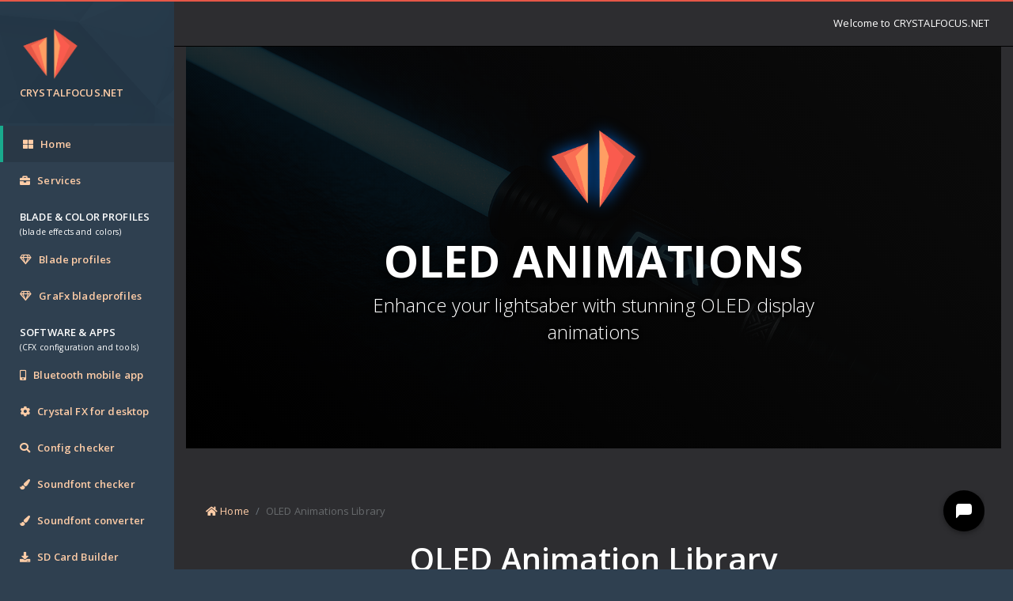

--- FILE ---
content_type: text/html; charset=utf-8
request_url: https://crystalfocus.net/oledlibrary/5
body_size: 37375
content:
<!DOCTYPE html><html><head>
    <meta charset="utf-8"/>
    <meta name="viewport" content="width=device-width, initial-scale=1.0, maximum-scale=1.0, user-scalable=no"/>
    <meta http-equiv="X-UA-Compatible" content="IE=edge"/>
    <meta property="og:type" content="website"/>
    <meta property="og:url" content="https://crystalfocus.net/"/>
    <meta property="og:image" content="https://crystalfocus.net/images/logo.png"/>
    <meta property="fb:app_id" content="2893400500760988"/>

    <base href="/"/>
    <link href="CrystalFocus.BlazorHosted.Client.styles.css" rel="stylesheet"/>
    <link rel="stylesheet" href="/lib/bootstrap/dist/css/bootstrap.min.css"/>
    <link href="https://cdnjs.cloudflare.com/ajax/libs/font-awesome/5.15.4/css/all.min.css" rel="stylesheet"/>
    <link href="https://cdnjs.cloudflare.com/ajax/libs/font-awesome/5.15.4/css/v4-shims.min.css" rel="stylesheet"/>

    <link rel="stylesheet" href="/css/animate.css"/>
    <link rel="stylesheet" href="/css/style.css?v=RqhOeunjY3u3E3MZ2AtQwjewkUbGvUnUfSafLhsgZ3Y"/>
    <link rel="stylesheet" href="/css/site.css?v=H3SKh5cfcy-ChuSMp_qP2F1Uv4N1YqaNeRcTZaG0Nuw"/>
    <link rel="apple-touch-icon" sizes="512x512" href="icon-512.png"/>
    <link rel="stylesheet" href="/css/app.css?v=9bjLPbIMw-E7hfnpGdtyaSNMWmLhYm5gXRsFom7pw5M"/>

    <link rel="icon" href="/images/logo.ico"/>

    <link href="https://fonts.googleapis.com/css?family=Roboto:300,400,500,700&amp;display=swap" rel="stylesheet"/>
    <link href="_content/MudBlazor/MudBlazor.min.css" rel="stylesheet"/>
    <script type="text/javascript" src="js/color-picker.min.js"></script>
    <script src="_content/BlazorStrap/blazorStrap.js"></script>
    <script src="_content/BlazorStrap/popper.min.js"></script>
    <script src="/js/canvasHelper.js"></script>
   
    <!-- Global site tag (gtag.js) - Google Analytics -->
    <script async="" src="https://www.googletagmanager.com/gtag/js?id=G-FW3VXGGLPH"></script>
    <script>
        window.dataLayer = window.dataLayer || [];
        function gtag() { dataLayer.push(arguments); }
        gtag('js', new Date());

        gtag('config', 'G-FW3VXGGLPH');
    </script>
    <script src="https://www.paypal.com/sdk/js?client-id=ATOSDMTW3a8cDaqKPAbqiD6lVt1yxKK0PouFkwI_bvEHj5ps0ipdyCPQUa0hZL-LViOrHQJj9HTRQX64&amp;currency=USD"></script>
<title>Crystal focus 10 (CFX) Oled animations</title>
    <script type="text/default-title"></script>
    <script type="text/default-meta-elements">[[,"viewport",,"width=device-width, initial-scale=1.0, maximum-scale=1.0, user-scalable=no"],[,,"X-UA-Compatible","IE=edge"],["og:type",,,"website"],["og:url",,,"https://crystalfocus.net/"],["og:image",,,"https://crystalfocus.net/images/logo.png"],["fb:app_id",,,"2893400500760988"]]</script>
    <meta property="og:title" content="Crystal focus 10 (CFX) Oled animations"/>
    <meta property="description" content="A huge and ever growing library of crystal focus 10 (CFX) lightsaber OLED animations"/>
    <meta property="og:description" content="A huge and ever growing library of crystal focus 10 (CFX) lightsaber OLED animations"/>
</head>

<body>

     <app>
                 <!--Blazor:{"type":"webassembly","assembly":"CrystalFocus.BlazorHosted.Client","typeName":"CrystalFocus.BlazorHosted.Client.App","parameterDefinitions":"W10=","parameterValues":"W10=","prerenderId":"3c60a0421607466cbb8b32c1e1991e02"}--><style>
::-webkit-scrollbar {width: 8px;height: 8px;z-index: 1;}
::-webkit-scrollbar-track {background: transparent;}
::-webkit-scrollbar-thumb {background: #c4c4c4;border-radius: 1px;}
::-webkit-scrollbar-thumb:hover {background: #a6a6a6;}
html, body * {scrollbar-color: #c4c4c4 transparent;scrollbar-width: thin;}
</style>
<style>
    .mud-chart-serie:hover {
        filter: url(#lighten);
    }
</style>

<style>
:root{
--mud-palette-black: #000000ff;
--mud-palette-white: #ffffffff;
--mud-palette-primary: #594ae2ff;
--mud-palette-primary-rgb: 89,74,226;
--mud-palette-primary-text: #ffffffff;
--mud-palette-primary-darken: rgb(62,44,221);
--mud-palette-primary-lighten: rgb(118,106,231);
--mud-palette-primary-hover: rgba(89,74,226,0.058823529411764705);
--mud-palette-secondary: #ff4081ff;
--mud-palette-secondary-rgb: 255,64,129;
--mud-palette-secondary-text: #ffffffff;
--mud-palette-secondary-darken: rgb(255,31,105);
--mud-palette-secondary-lighten: rgb(255,102,153);
--mud-palette-secondary-hover: rgba(255,64,129,0.058823529411764705);
--mud-palette-tertiary: #1ec8a5ff;
--mud-palette-tertiary-rgb: 30,200,165;
--mud-palette-tertiary-text: #ffffffff;
--mud-palette-tertiary-darken: rgb(25,169,140);
--mud-palette-tertiary-lighten: rgb(42,223,187);
--mud-palette-tertiary-hover: rgba(30,200,165,0.058823529411764705);
--mud-palette-info: #2196f3ff;
--mud-palette-info-rgb: 33,150,243;
--mud-palette-info-text: #ffffffff;
--mud-palette-info-darken: rgb(12,128,223);
--mud-palette-info-lighten: rgb(71,167,245);
--mud-palette-info-hover: rgba(33,150,243,0.058823529411764705);
--mud-palette-success: #00c853ff;
--mud-palette-success-rgb: 0,200,83;
--mud-palette-success-text: #ffffffff;
--mud-palette-success-darken: rgb(0,163,68);
--mud-palette-success-lighten: rgb(0,235,98);
--mud-palette-success-hover: rgba(0,200,83,0.058823529411764705);
--mud-palette-warning: #ff9800ff;
--mud-palette-warning-rgb: 255,152,0;
--mud-palette-warning-text: #ffffffff;
--mud-palette-warning-darken: rgb(214,129,0);
--mud-palette-warning-lighten: rgb(255,167,36);
--mud-palette-warning-hover: rgba(255,152,0,0.058823529411764705);
--mud-palette-error: #f44336ff;
--mud-palette-error-rgb: 244,67,54;
--mud-palette-error-text: #ffffffff;
--mud-palette-error-darken: rgb(242,28,13);
--mud-palette-error-lighten: rgb(246,96,85);
--mud-palette-error-hover: rgba(244,67,54,0.058823529411764705);
--mud-palette-dark: #424242ff;
--mud-palette-dark-rgb: 66,66,66;
--mud-palette-dark-text: #ffffffff;
--mud-palette-dark-darken: rgb(46,46,46);
--mud-palette-dark-lighten: rgb(87,87,87);
--mud-palette-dark-hover: rgba(66,66,66,0.058823529411764705);
--mud-palette-text-primary: #424242ff;
--mud-palette-text-secondary: #00000089;
--mud-palette-text-disabled: #00000060;
--mud-palette-action-default: #00000089;
--mud-palette-action-default-hover: rgba(0,0,0,0.058823529411764705);
--mud-palette-action-disabled: #00000042;
--mud-palette-action-disabled-background: #0000001e;
--mud-palette-surface: #ffffffff;
--mud-palette-background: #ffffffff;
--mud-palette-background-grey: #f5f5f5ff;
--mud-palette-drawer-background: #ffffffff;
--mud-palette-drawer-text: #424242ff;
--mud-palette-drawer-icon: #616161ff;
--mud-palette-appbar-background: #594ae2ff;
--mud-palette-appbar-text: #ffffffff;
--mud-palette-lines-default: #0000001e;
--mud-palette-lines-inputs: #bdbdbdff;
--mud-palette-table-lines: #e0e0e0ff;
--mud-palette-table-striped: #00000005;
--mud-palette-table-hover: #0000000a;
--mud-palette-divider: #e0e0e0ff;
--mud-palette-divider-light: #000000cc;
--mud-palette-grey-default: #9E9E9E;
--mud-palette-grey-light: #BDBDBD;
--mud-palette-grey-lighter: #E0E0E0;
--mud-palette-grey-dark: #757575;
--mud-palette-grey-darker: #616161;
--mud-palette-overlay-dark: rgba(33,33,33,0.4980392156862745);
--mud-palette-overlay-light: rgba(255,255,255,0.4980392156862745);
--mud-elevation-0: none;
--mud-elevation-1: 0px 2px 1px -1px rgba(0,0,0,0.2),0px 1px 1px 0px rgba(0,0,0,0.14),0px 1px 3px 0px rgba(0,0,0,0.12);
--mud-elevation-2: 0px 3px 1px -2px rgba(0,0,0,0.2),0px 2px 2px 0px rgba(0,0,0,0.14),0px 1px 5px 0px rgba(0,0,0,0.12);
--mud-elevation-3: 0px 3px 3px -2px rgba(0,0,0,0.2),0px 3px 4px 0px rgba(0,0,0,0.14),0px 1px 8px 0px rgba(0,0,0,0.12);
--mud-elevation-4: 0px 2px 4px -1px rgba(0,0,0,0.2),0px 4px 5px 0px rgba(0,0,0,0.14),0px 1px 10px 0px rgba(0,0,0,0.12);
--mud-elevation-5: 0px 3px 5px -1px rgba(0,0,0,0.2),0px 5px 8px 0px rgba(0,0,0,0.14),0px 1px 14px 0px rgba(0,0,0,0.12);
--mud-elevation-6: 0px 3px 5px -1px rgba(0,0,0,0.2),0px 6px 10px 0px rgba(0,0,0,0.14),0px 1px 18px 0px rgba(0,0,0,0.12);
--mud-elevation-7: 0px 4px 5px -2px rgba(0,0,0,0.2),0px 7px 10px 1px rgba(0,0,0,0.14),0px 2px 16px 1px rgba(0,0,0,0.12);
--mud-elevation-8: 0px 5px 5px -3px rgba(0,0,0,0.2),0px 8px 10px 1px rgba(0,0,0,0.14),0px 3px 14px 2px rgba(0,0,0,0.12);
--mud-elevation-9: 0px 5px 6px -3px rgba(0,0,0,0.2),0px 9px 12px 1px rgba(0,0,0,0.14),0px 3px 16px 2px rgba(0,0,0,0.12);
--mud-elevation-10: 0px 6px 6px -3px rgba(0,0,0,0.2),0px 10px 14px 1px rgba(0,0,0,0.14),0px 4px 18px 3px rgba(0,0,0,0.12);
--mud-elevation-11: 0px 6px 7px -4px rgba(0,0,0,0.2),0px 11px 15px 1px rgba(0,0,0,0.14),0px 4px 20px 3px rgba(0,0,0,0.12);
--mud-elevation-12: 0px 7px 8px -4px rgba(0,0,0,0.2),0px 12px 17px 2px rgba(0,0,0,0.14),0px 5px 22px 4px rgba(0,0,0,0.12);
--mud-elevation-13: 0px 7px 8px -4px rgba(0,0,0,0.2),0px 13px 19px 2px rgba(0,0,0,0.14),0px 5px 24px 4px rgba(0,0,0,0.12);
--mud-elevation-14: 0px 7px 9px -4px rgba(0,0,0,0.2),0px 14px 21px 2px rgba(0,0,0,0.14),0px 5px 26px 4px rgba(0,0,0,0.12);
--mud-elevation-15: 0px 8px 9px -5px rgba(0,0,0,0.2),0px 15px 22px 2px rgba(0,0,0,0.14),0px 6px 28px 5px rgba(0,0,0,0.12);
--mud-elevation-16: 0px 8px 10px -5px rgba(0,0,0,0.2),0px 16px 24px 2px rgba(0,0,0,0.14),0px 6px 30px 5px rgba(0,0,0,0.12);
--mud-elevation-17: 0px 8px 11px -5px rgba(0,0,0,0.2),0px 17px 26px 2px rgba(0,0,0,0.14),0px 6px 32px 5px rgba(0,0,0,0.12);
--mud-elevation-18: 0px 9px 11px -5px rgba(0,0,0,0.2),0px 18px 28px 2px rgba(0,0,0,0.14),0px 7px 34px 6px rgba(0,0,0,0.12);
--mud-elevation-19: 0px 9px 12px -6px rgba(0,0,0,0.2),0px 19px 29px 2px rgba(0,0,0,0.14),0px 7px 36px 6px rgba(0,0,0,0.12);
--mud-elevation-20: 0px 10px 13px -6px rgba(0,0,0,0.2),0px 20px 31px 3px rgba(0,0,0,0.14),0px 8px 38px 7px rgba(0,0,0,0.12);
--mud-elevation-21: 0px 10px 13px -6px rgba(0,0,0,0.2),0px 21px 33px 3px rgba(0,0,0,0.14),0px 8px 40px 7px rgba(0,0,0,0.12);
--mud-elevation-22: 0px 10px 14px -6px rgba(0,0,0,0.2),0px 22px 35px 3px rgba(0,0,0,0.14),0px 8px 42px 7px rgba(0,0,0,0.12);
--mud-elevation-23: 0px 11px 14px -7px rgba(0,0,0,0.2),0px 23px 36px 3px rgba(0,0,0,0.14),0px 9px 44px 8px rgba(0,0,0,0.12);
--mud-elevation-24: 0px 11px 15px -7px rgba(0,0,0,0.2),0px 24px 38px 3px rgba(0,0,0,0.14),0px 9px 46px 8px rgba(0,0,0,0.12);
--mud-elevation-25: 0 5px 5px -3px rgba(0,0,0,.06), 0 8px 10px 1px rgba(0,0,0,.042), 0 3px 14px 2px rgba(0,0,0,.036);
--mud-default-borderradius: 4px;
--mud-drawer-width-left: 240px;
--mud-drawer-width-right: 240px;
--mud-drawer-width-mini-left: 56px;
--mud-drawer-width-mini-right: 56px;
--mud-appbar-height: 64px;
--mud-typography-default-family: 'Roboto','Helvetica','Arial','sans-serif';
--mud-typography-default-size: .875rem;
--mud-typography-default-weight: 400;
--mud-typography-default-lineheight: 1.43;
--mud-typography-default-letterspacing: .01071em;
--mud-typography-h1-family: 'Roboto','Helvetica','Arial','sans-serif';
--mud-typography-h1-size: 6rem;
--mud-typography-h1-weight: 300;
--mud-typography-h1-lineheight: 1.167;
--mud-typography-h1-letterspacing: -.01562em;
--mud-typography-h2-family: 'Roboto','Helvetica','Arial','sans-serif';
--mud-typography-h2-size: 3.75rem;
--mud-typography-h2-weight: 300;
--mud-typography-h2-lineheight: 1.2;
--mud-typography-h2-letterspacing: -.00833em;
--mud-typography-h3-family: 'Roboto','Helvetica','Arial','sans-serif';
--mud-typography-h3-size: 3rem;
--mud-typography-h3-weight: 400;
--mud-typography-h3-lineheight: 1.167;
--mud-typography-h3-letterspacing: 0;
--mud-typography-h4-family: 'Roboto','Helvetica','Arial','sans-serif';
--mud-typography-h4-size: 2.125rem;
--mud-typography-h4-weight: 400;
--mud-typography-h4-lineheight: 1.235;
--mud-typography-h4-letterspacing: .00735em;
--mud-typography-h5-family: 'Roboto','Helvetica','Arial','sans-serif';
--mud-typography-h5-size: 1.5rem;
--mud-typography-h5-weight: 400;
--mud-typography-h5-lineheight: 1.334;
--mud-typography-h5-letterspacing: 0;
--mud-typography-h6-family: 'Roboto','Helvetica','Arial','sans-serif';
--mud-typography-h6-size: 1.25rem;
--mud-typography-h6-weight: 500;
--mud-typography-h6-lineheight: 1.6;
--mud-typography-h6-letterspacing: .0075em;
--mud-typography-subtitle1-family: 'Roboto','Helvetica','Arial','sans-serif';
--mud-typography-subtitle1-size: 1rem;
--mud-typography-subtitle1-weight: 400;
--mud-typography-subtitle1-lineheight: 1.75;
--mud-typography-subtitle1-letterspacing: .00938em;
--mud-typography-subtitle2-family: 'Roboto','Helvetica','Arial','sans-serif';
--mud-typography-subtitle2-size: .875rem;
--mud-typography-subtitle2-weight: 500;
--mud-typography-subtitle2-lineheight: 1.57;
--mud-typography-subtitle2-letterspacing: .00714em;
--mud-typography-body1-family: 'Roboto','Helvetica','Arial','sans-serif';
--mud-typography-body1-size: 1rem;
--mud-typography-body1-weight: 400;
--mud-typography-body1-lineheight: 1.5;
--mud-typography-body1-letterspacing: .00938em;
--mud-typography-body2-family: 'Roboto','Helvetica','Arial','sans-serif';
--mud-typography-body2-size: .875rem;
--mud-typography-body2-weight: 400;
--mud-typography-body2-lineheight: 1.43;
--mud-typography-body2-letterspacing: .01071em;
--mud-typography-button-family: 'Roboto','Helvetica','Arial','sans-serif';
--mud-typography-button-size: .875rem;
--mud-typography-button-weight: 500;
--mud-typography-button-lineheight: 1.75;
--mud-typography-button-letterspacing: .02857em;
--mud-typography-caption-family: 'Roboto','Helvetica','Arial','sans-serif';
--mud-typography-caption-size: .75rem;
--mud-typography-caption-weight: 400;
--mud-typography-caption-lineheight: 1.66;
--mud-typography-caption-letterspacing: .03333em;
--mud-typography-overline-family: 'Roboto','Helvetica','Arial','sans-serif';
--mud-typography-overline-size: .75rem;
--mud-typography-overline-weight: 400;
--mud-typography-overline-lineheight: 2.66;
--mud-typography-overline-letterspacing: .08333em;
--mud-zindex-drawer: 1100;
--mud-zindex-appbar: 1300;
--mud-zindex-dialog: 1400;
--mud-zindex-popover: 1200;
--mud-zindex-snackbar: 1500;
--mud-zindex-tooltip: 1600;
}
</style>



<div class="mud-popover-provider"></div>

<div id="mud-snackbar-container" class="mud-snackbar-location-top-right"></div>

<div id="wrapper" b-bggzfj4781=""><nav class="navbar-default navbar-static-side" role="navigation" b-qs3y416w9e=""><div class="sidebar-collapse" b-qs3y416w9e=""><ul class="nav metismenu" id="side-menu" b-qs3y416w9e=""><li class="nav-header" b-qs3y416w9e=""><div class="dropdown profile-element" b-qs3y416w9e=""><img alt="image" class="rounded-circle" src="https://crystalfocus.net/images/logo.png" style="height:70px" b-qs3y416w9e=""/>
                    <a data-toggle="dropdown" class="dropdown-toggle" href="/" b-qs3y416w9e=""><span class="block m-t-xs font-bold" b-qs3y416w9e="">CRYSTALFOCUS.NET</span></a></div>
                <div class="logo-element" b-qs3y416w9e=""><img alt="image" class="rounded-circle" src="https://crystalfocus.net/images/logo.png" style="height:40px" b-qs3y416w9e=""/></div></li>
            <li class="active" b-qs3y416w9e=""><a href="/"><i class="fa fa-th-large" b-qs3y416w9e=""></i> <span class="nav-label mobile-visible" b-qs3y416w9e="">Home</span></a></li>
            
            <li b-qs3y416w9e=""><a href="/services"><i class="fa fa-briefcase" b-qs3y416w9e=""></i> <span class="nav-label mobile-visible" b-qs3y416w9e="">Services</span></a></li>
            <li class="menuSplitter always-visible" b-qs3y416w9e="">
                BLADE &amp; COLOR PROFILES<br b-qs3y416w9e=""/>
                <small b-qs3y416w9e="">(blade effects and colors)</small></li>
            <li b-qs3y416w9e=""><a href="/bladeprofiles"><i class="fa fa-diamond" b-qs3y416w9e=""></i> <span class="nav-label mobile-visible" b-qs3y416w9e="">Blade profiles</span></a></li>
            <li b-qs3y416w9e=""><a href="/grafx-bladeprofiles"><i class="fa fa-diamond" b-qs3y416w9e=""></i> <span class="nav-label mobile-visible" b-qs3y416w9e="">GraFx bladeprofiles</span></a></li>

            <li class="menuSplitter always-visible" b-qs3y416w9e="">
                SOFTWARE &amp; APPS<br b-qs3y416w9e=""/>
                <small b-qs3y416w9e="">(CFX configuration and tools)</small></li>
            <li b-qs3y416w9e=""><a href="/crystalfx"><i class="fa fa-mobile" b-qs3y416w9e=""></i> <span class="nav-label mobile-visible" b-qs3y416w9e="">Bluetooth mobile app</span></a></li>
            <li b-qs3y416w9e=""><a href="/crystalfxdesktop"><i class="fa fa-cog" b-qs3y416w9e=""></i> <span class="nav-label mobile-visible" b-qs3y416w9e="">Crystal FX for desktop</span></a></li>
            <li b-qs3y416w9e=""><a href="/configchecker"><i class="fa fa-search" b-qs3y416w9e=""></i> <span class="nav-label mobile-visible" b-qs3y416w9e="">Config checker</span></a></li>
            <li b-qs3y416w9e=""><a href="/soundfont-checker"><i class="fa fa-paint-brush" b-qs3y416w9e=""></i> <span class="nav-label mobile-visible" b-qs3y416w9e="">Soundfont checker</span></a></li>
            <li b-qs3y416w9e=""><a href="/soundfont-converter"><i class="fa fa-paint-brush" b-qs3y416w9e=""></i> <span class="nav-label mobile-visible" b-qs3y416w9e="">Soundfont converter</span></a></li>
            <li b-qs3y416w9e=""><a href="/sdcardbuilder"><i class="fa fa-download" b-qs3y416w9e=""></i> <span class="nav-label mobile-visible" b-qs3y416w9e="">SD Card Builder</span></a></li>
            <li class="menuSplitter always-visible" b-qs3y416w9e="">
                DOWNLOADS
            </li>
            <li b-qs3y416w9e=""><a href="/UISkins"><i class="fa fa-volume-up" b-qs3y416w9e=""></i> <span class="nav-label mobile-visible" b-qs3y416w9e="">UI Skins</span></a></li>
            <li b-qs3y416w9e=""><a href="/firmware"><i class="fa fa-wrench" b-qs3y416w9e=""></i> <span class="nav-label mobile-visible" b-qs3y416w9e="">Firmware and packages</span></a></li>
            <li b-qs3y416w9e=""><a href="/oledlibrary"><i class="fa fa-dashboard" b-qs3y416w9e=""></i> <span class="nav-label mobile-visible" b-qs3y416w9e="">Oled library</span></a></li>

            <li class="menuSplitter always-visible" b-qs3y416w9e="">
                INFO &amp; DEMOS
            </li>
            <li b-qs3y416w9e=""><a href="/CFX-terminology"><i class="fa fa-question-circle" b-qs3y416w9e=""></i> <span class="nav-label mobile-visible" b-qs3y416w9e="">Lightsaber terminology</span></a></li>
            <li b-qs3y416w9e=""><a href="/tutorials"><i class="fa fa-graduation-cap" b-qs3y416w9e=""></i> <span class="nav-label mobile-visible" b-qs3y416w9e="">Demos &amp; Tutorials</span></a></li>
            <li b-qs3y416w9e=""><a href="/bladeeffects"><i class="fa fa-bolt" b-qs3y416w9e=""></i> <span class="nav-label mobile-visible" b-qs3y416w9e="">Blade effects</span></a></li>
            <li b-qs3y416w9e=""><a href="/parameters"><i class="fa fa-book" b-qs3y416w9e=""></i> <span class="nav-label mobile-visible" b-qs3y416w9e="">CFX Parameters</span></a></li>
            <li class="menuSplitter always-visible" b-qs3y416w9e="">
                COMPANIES<br b-qs3y416w9e=""/>
                <small b-qs3y416w9e="">(lightsaber and soundfont sellers)</small></li>
            <li b-qs3y416w9e=""><a href="/companies"><i class="fa fa-building" b-qs3y416w9e=""></i> <span class="nav-label mobile-visible" b-qs3y416w9e="">CFX sellers</span></a></li>
            <li b-qs3y416w9e=""><a href="/soundfonts"><i class="fa fa-volume-up" b-qs3y416w9e=""></i> <span class="nav-label mobile-visible" b-qs3y416w9e="">CFX Soundfont sellers</span></a></li></ul></div></nav>

<style b-qs3y416w9e=""></style>
    <div id="page-wrapper" class="gray-bg dashbard-1" b-bggzfj4781=""><div class="row border-bottom" b-bggzfj4781=""><nav class="navbar navbar-static-top" role="navigation" style="margin-bottom: 0" b-bggzfj4781=""><div class="navbar-header" b-bggzfj4781=""><button class="navbar-minimalize minimalize-styl-2 btn btn-primary d-md-none" b-bggzfj4781=""><i class="fa fa-bars" b-bggzfj4781=""></i></button></div>
                <ul class="nav navbar-top-links navbar-right" b-bggzfj4781=""><li style="padding: 20px" b-bggzfj4781=""><span class="m-r-sm text-muted welcome-message" b-bggzfj4781="">Welcome to CRYSTALFOCUS.NET</span></li></ul></nav></div>
        





<div class="hero-section" style="background-image: linear-gradient(rgba(0,0,0,0.6), rgba(0,0,0,0.8)), url('/images/crystalfx/minified/oled-hero.png');"><div class="hero-overlay"></div>
    <div class="container"><div class="row"><div class="col-md-8 mx-auto text-center"><img src="https://crystalfocus.net/images/logo.png" alt="Crystal Focus Logo" class="hero-logo mb-4"/>
                <h1 class="hero-title">OLED <span class="text-primary">ANIMATIONS</span></h1>
                <p class="hero-subtitle">Enhance your lightsaber with stunning OLED display animations</p></div></div></div></div>

<div class="wrapper wrapper-content"><div class="container"><div class="row mb-4"><div class="col-12"><nav aria-label="breadcrumb"><ol class="breadcrumb"><li class="breadcrumb-item"><a href="/"><i class="fa fa-home"></i> Home</a></li>
                        <li class="breadcrumb-item active" aria-current="page">OLED Animations Library</li></ol></nav></div></div>

        
        <div class="row"><div class="col-12 text-center mb-5"><h2 class="section-title">OLED Animation Library</h2>
                <p class="section-subtitle">A collection of custom animations for your CFX lightsaber's OLED display</p></div></div><div class="row feature-cards"><div class="col-md-6 col-lg-3 mb-4"><div class="card h-100"><div class="card-header feature-header"><h5 class="mb-0 text-truncate">crystalfocus.net</h5>
                                    <div class="MenuAurebesh d-none">crystalfocus.net</div></div>
                                <div class="card-body"><div class="text-center mb-3"><img alt="crystalfocus.net" class="img-fluid rounded" style="max-height: 150px;" src="/oledanimations/image?id=128"/></div>

                                    <div class="d-flex justify-content-between align-items-center mb-3"><span class="badge badge-primary">Animation</span>
                                        <small class="text-muted">By: Crystalfocus.net</small></div><div class="text-center mt-auto"><button class="btn btn-primary"><i class="fa fa-download mr-2"></i> Download
                                        </button></div></div></div></div><div class="col-md-6 col-lg-3 mb-4"><div class="card h-100"><div class="card-header feature-header"><h5 class="mb-0 text-truncate">Solo</h5>
                                    <div class="MenuAurebesh d-none">Solo</div></div>
                                <div class="card-body"><div class="text-center mb-3"><img alt="Solo" class="img-fluid rounded" style="max-height: 150px;" src="/oledanimations/image?id=126"/></div>

                                    <div class="d-flex justify-content-between align-items-center mb-3"><span class="badge badge-primary">Font Signature</span>
                                        <small class="text-muted">By: Crystalfocus.net</small></div><div class="text-center mt-auto"><button class="btn btn-primary"><i class="fa fa-download mr-2"></i> Download
                                        </button></div></div></div></div><div class="col-md-6 col-lg-3 mb-4"><div class="card h-100"><div class="card-header feature-header"><h5 class="mb-0 text-truncate">Krull</h5>
                                    <div class="MenuAurebesh d-none">Krull</div></div>
                                <div class="card-body"><div class="text-center mb-3"><img alt="Krull" class="img-fluid rounded" style="max-height: 150px;" src="/oledanimations/image?id=125"/></div>

                                    <div class="d-flex justify-content-between align-items-center mb-3"><span class="badge badge-primary">Font Signature</span>
                                        <small class="text-muted">By: Crystalfocus.net</small></div><div class="text-center mt-auto"><button class="btn btn-primary"><i class="fa fa-download mr-2"></i> Download
                                        </button></div></div></div></div><div class="col-md-6 col-lg-3 mb-4"><div class="card h-100"><div class="card-header feature-header"><h5 class="mb-0 text-truncate">VV</h5>
                                    <div class="MenuAurebesh d-none">VV</div></div>
                                <div class="card-body"><div class="text-center mb-3"><img alt="VV" class="img-fluid rounded" style="max-height: 150px;" src="/oledanimations/image?id=124"/></div>

                                    <div class="d-flex justify-content-between align-items-center mb-3"><span class="badge badge-primary">Animation</span>
                                        <small class="text-muted">By: Crystalfocus.net</small></div><div class="text-center mt-auto"><button class="btn btn-primary"><i class="fa fa-download mr-2"></i> Download
                                        </button></div></div></div></div><div class="col-md-6 col-lg-3 mb-4"><div class="card h-100"><div class="card-header feature-header"><h5 class="mb-0 text-truncate">Malign</h5>
                                    <div class="MenuAurebesh d-none">Malign</div></div>
                                <div class="card-body"><div class="text-center mb-3"><img alt="Malign" class="img-fluid rounded" style="max-height: 150px;" src="/oledanimations/image?id=114"/></div>

                                    <div class="d-flex justify-content-between align-items-center mb-3"><span class="badge badge-primary">Font Signature</span>
                                        <small class="text-muted">By: Crystalfocus.net</small></div><div class="text-center mt-auto"><button class="btn btn-primary"><i class="fa fa-download mr-2"></i> Download
                                        </button></div></div></div></div><div class="col-md-6 col-lg-3 mb-4"><div class="card h-100"><div class="card-header feature-header"><h5 class="mb-0 text-truncate">The Dark</h5>
                                    <div class="MenuAurebesh d-none">The Dark</div></div>
                                <div class="card-body"><div class="text-center mb-3"><img alt="The Dark" class="img-fluid rounded" style="max-height: 150px;" src="/oledanimations/image?id=113"/></div>

                                    <div class="d-flex justify-content-between align-items-center mb-3"><span class="badge badge-primary">Font Signature</span>
                                        <small class="text-muted">By: Crystalfocus.net</small></div><div class="text-center mt-auto"><button class="btn btn-primary"><i class="fa fa-download mr-2"></i> Download
                                        </button></div></div></div></div><div class="col-md-6 col-lg-3 mb-4"><div class="card h-100"><div class="card-header feature-header"><h5 class="mb-0 text-truncate">Trench run</h5>
                                    <div class="MenuAurebesh d-none">Trench run</div></div>
                                <div class="card-body"><div class="text-center mb-3"><img alt="Trench run" class="img-fluid rounded" style="max-height: 150px;" src="/oledanimations/image?id=112"/></div>

                                    <div class="d-flex justify-content-between align-items-center mb-3"><span class="badge badge-primary">Animation</span>
                                        <small class="text-muted">By: Crystalfocus.net</small></div><div class="text-center mt-auto"><button class="btn btn-primary"><i class="fa fa-download mr-2"></i> Download
                                        </button></div></div></div></div><div class="col-md-6 col-lg-3 mb-4"><div class="card h-100"><div class="card-header feature-header"><h5 class="mb-0 text-truncate">ROTJ-die</h5>
                                    <div class="MenuAurebesh d-none">ROTJ-die</div></div>
                                <div class="card-body"><div class="text-center mb-3"><img alt="ROTJ-die" class="img-fluid rounded" style="max-height: 150px;" src="/oledanimations/image?id=111"/></div>

                                    <div class="d-flex justify-content-between align-items-center mb-3"><span class="badge badge-primary">Animation</span>
                                        <small class="text-muted">By: Crystalfocus.net</small></div><div class="text-center mt-auto"><button class="btn btn-primary"><i class="fa fa-download mr-2"></i> Download
                                        </button></div></div></div></div><div class="col-md-6 col-lg-3 mb-4"><div class="card h-100"><div class="card-header feature-header"><h5 class="mb-0 text-truncate">Weird</h5>
                                    <div class="MenuAurebesh d-none">Weird</div></div>
                                <div class="card-body"><div class="text-center mb-3"><img alt="Weird" class="img-fluid rounded" style="max-height: 150px;" src="/oledanimations/image?id=110"/></div>

                                    <div class="d-flex justify-content-between align-items-center mb-3"><span class="badge badge-primary">Animation</span>
                                        <small class="text-muted">By: Crystalfocus.net</small></div><div class="text-center mt-auto"><button class="btn btn-primary"><i class="fa fa-download mr-2"></i> Download
                                        </button></div></div></div></div><div class="col-md-6 col-lg-3 mb-4"><div class="card h-100"><div class="card-header feature-header"><h5 class="mb-0 text-truncate">Star wars</h5>
                                    <div class="MenuAurebesh d-none">Star wars</div></div>
                                <div class="card-body"><div class="text-center mb-3"><img alt="Star wars" class="img-fluid rounded" style="max-height: 150px;" src="/oledanimations/image?id=109"/></div>

                                    <div class="d-flex justify-content-between align-items-center mb-3"><span class="badge badge-primary">Animation</span>
                                        <small class="text-muted">By: Crystalfocus.net</small></div><div class="text-center mt-auto"><button class="btn btn-primary"><i class="fa fa-download mr-2"></i> Download
                                        </button></div></div></div></div><div class="col-md-6 col-lg-3 mb-4"><div class="card h-100"><div class="card-header feature-header"><h5 class="mb-0 text-truncate">Stormtrooper</h5>
                                    <div class="MenuAurebesh d-none">Stormtrooper</div></div>
                                <div class="card-body"><div class="text-center mb-3"><img alt="Stormtrooper" class="img-fluid rounded" style="max-height: 150px;" src="/oledanimations/image?id=108"/></div>

                                    <div class="d-flex justify-content-between align-items-center mb-3"><span class="badge badge-primary">Animation</span>
                                        <small class="text-muted">By: Crystalfocus.net</small></div><div class="text-center mt-auto"><button class="btn btn-primary"><i class="fa fa-download mr-2"></i> Download
                                        </button></div></div></div></div><div class="col-md-6 col-lg-3 mb-4"><div class="card h-100"><div class="card-header feature-header"><h5 class="mb-0 text-truncate">Shoto</h5>
                                    <div class="MenuAurebesh d-none">Shoto</div></div>
                                <div class="card-body"><div class="text-center mb-3"><img alt="Shoto" class="img-fluid rounded" style="max-height: 150px;" src="/oledanimations/image?id=107"/></div>

                                    <div class="d-flex justify-content-between align-items-center mb-3"><span class="badge badge-primary">Font Signature</span>
                                        <small class="text-muted">By: Crystalfocus.net</small></div><div class="text-center mt-auto"><button class="btn btn-primary"><i class="fa fa-download mr-2"></i> Download
                                        </button></div></div></div></div></div><div class="row mt-4 mb-5"><div class="col-12"><div class="card"><div class="card-body"><h4 class="mb-3">Pages</h4>
                            <div class="pagination-container"><div class="pageNumber"><a href="/oledlibrary/0">1</a></div><div class="pageNumber"><a href="/oledlibrary/1">2</a></div><div class="pageNumber"><a href="/oledlibrary/2">3</a></div><div class="pageNumber"><a href="/oledlibrary/3">4</a></div><div class="pageNumber"><a href="/oledlibrary/4">5</a></div><div class="pageNumberSelected"><a href="/oledlibrary/5">6</a></div><div class="pageNumber"><a href="/oledlibrary/6">7</a></div><div class="pageNumber"><a href="/oledlibrary/7">8</a></div><div class="pageNumber"><a href="/oledlibrary/8">9</a></div><div class="pageNumber"><a href="/oledlibrary/9">10</a></div><div class="pageNumber"><a href="/oledlibrary/10">11</a></div><div class="pageNumber"><a href="/oledlibrary/11">12</a></div></div>

                            <div class="pagination-nav-buttons"><button class="btn btn-primary"><i class="fa fa-arrow-left"></i> Previous
                                </button>
                                <button class="btn btn-primary">
                                    Next <i class="fa fa-arrow-right"></i></button></div></div></div></div></div><div class="row mt-5 custom-services"><div class="col-md-12"><div class="card"><div class="card-body"><div class="row"><div class="col-md-8"><h3 class="card-title">Explore More Customization Options</h3>
                                <p class="card-text">
                                    Check out our other customization options including blade profiles, UI skins, and firmware updates
                                    to take your Crystal Focus 10 lightsaber to the next level.
                                </p></div>
                            <div class="col-md-4 d-flex align-items-center justify-content-center"><a href="/bladeprofiles" class="btn btn-primary btn-lg"><i class="fa fa-bolt mr-2"></i> Explore Blade Profiles
                                </a></div></div></div></div></div></div></div></div>

<style>
    .pagination-container {
        display: flex;
        flex-wrap: wrap;
        margin-bottom: 1rem;
    }

    .pageNumber, .pageNumberSelected {
        margin: 2px;
        padding: 5px 10px;
        border: 1px solid #e7eaec;
        border-radius: 3px;
        height: 32px;
        display: flex;
        align-items: center;
        justify-content: center;
    }

        .pageNumber a, .pageNumberSelected a {
            text-decoration: none;
            color: #676a6c;
        }

    .pageNumberSelected {
        background-color: #e65747;
        border-color: #e65747;
    }

        .pageNumberSelected a {
            color: white;
        }

    .pagination-nav-buttons {
        display: flex;
        justify-content: space-between;
        margin-bottom: 1.5rem;
    }

    /* Keep the Aurebesh font styling for authenticity, but hide it by default */
    .MenuAurebesh {
        font-family: Aurebesh, sans-serif;
        opacity: 0.5;
        position: absolute;
        top: 8px;
        right: 8px;
        font-size: 10px;
    }
</style>

        <div class="row" b-bggzfj4781=""><div class="col-md-12" b-bggzfj4781=""><br b-bggzfj4781=""/>
                <br b-bggzfj4781=""/>
                <br b-bggzfj4781=""/>
                <br b-bggzfj4781=""/>
                <br b-bggzfj4781=""/>
                <br b-bggzfj4781=""/></div></div>
        <div class="footer" b-bggzfj4781=""><div class="float-right" b-bggzfj4781=""></div>
            <div b-bggzfj4781=""><strong b-bggzfj4781="">Copyright</strong> crystalfocus.net © 2026 | <a href="/privacy" b-bggzfj4781="">Privacy policy</a></div></div></div></div><!--Blazor:{"prerenderId":"3c60a0421607466cbb8b32c1e1991e02"}-->
    </app>

    <div id="blazor-error-ui">
        <!--An unhandled error has occurred.
        <a href="" class="reload">Reload</a>
        <a class="dismiss">🗙</a>-->
    </div>

    <script src="/lib/jquery/dist/jquery.min.js"></script>
    <script src="/lib/Popper/popper.min.js"></script>
    <script src="/lib/bootstrap/dist/js/bootstrap.min.js"></script>
    <script src="/lib/metisMenu/dist/jquery.metisMenu.js"></script>
    <script src="/lib/pace/pace.min.js"></script>
    <script src="/lib/slimScroll/jquery.slimscroll.min.js"></script>

    <script src="/js/script.js?v=XVjOTa6JB53VjbSmjRHBCOmQwSNtU39kgCXGQSHSl8c"></script>
    <script src="/js/inspinia.js?v=cikeomSjC6C6DltyuRP_fV9c88xuA_EXusFxB1ahnSs"></script>
    <script src="/js/site.js?v=DDw5Hm5Zt66VYNlgdH12kt2S7PYhxFhi8JV3ujL0bWY"></script>
    <script src="/js/ble.js?v=H065v_jsBtbXqvWw4maes3yQmJaE8Mm37UQlO51e0es"></script>
    <script src="/js/usb.js?v=D4wFB7kGz1e9DoyyfJ1ZrEsThzXigv_AxI2LAiAI8no"></script>
    <script src="/js/paypal.js?v=O8CBTGkfBXMMstw0hHhmKrUfv4R6NkUpDWqvvYB20TE"></script>

    <script src="_content/MudBlazor/MudBlazor.min.js"></script>
    <script src="_content/Microsoft.Authentication.WebAssembly.Msal/AuthenticationService.js"></script>
    <script src="_framework/blazor.webassembly.js"></script>
    <script src="https://apis.google.com/js/platform.js"></script>

    <script src="_content/BlazorStrap/popper.min.js"></script>
    <script src="_content/BlazorStrap/blazorstrap.js"></script>

    <script src="https://cdn.botpress.cloud/webchat/v0/inject.js"></script>
    <script src="https://mediafiles.botpress.cloud/1b18d942-9c3f-4d75-a96d-70ea478bca27/webchat/config.js" defer=""></script>




</body></html>

--- FILE ---
content_type: text/css
request_url: https://crystalfocus.net/CrystalFocus.BlazorHosted.Client.styles.css
body_size: 4193
content:
/* /Component/GraFxSimulator/AccentPixels.razor.rz.scp.css */
body[b-rrpuhri1vf] {
}
/* /Component/GraFxSimulator/BladeAndTridents.razor.rz.scp.css */
body[b-kdjed1rqr5] {
}
/* /Component/GraFxSimulator/CSSNeopixelConnector.razor.rz.scp.css */
body[b-nksi0j5jy3] {
}

.npxlTitleContainer[b-nksi0j5jy3] {
    left: 200px;
    top: 20px;
    position: absolute;
    color: white;
    width: 156px;
}
/* /Component/GraFxSimulator/NPXLV3.razor.rz.scp.css */
body[b-89uguw44tt] {
}

.npxlContainer[b-89uguw44tt] {
    left: 200px;
    top: 20px;
    position: absolute;
    color: white;
}
/* /Component/GraFxSimulator/TwoCirclesPixels.razor.rz.scp.css */
body[b-sfmqw72ts8] {
}
/* /Shared/MainLayout.razor.rz.scp.css */
.page[b-bggzfj4781] {
    position: relative;
    display: flex;
    flex-direction: column;
}

.main[b-bggzfj4781] {
    flex: 1;
}

.sidebar[b-bggzfj4781] {
    background-image: linear-gradient(180deg, rgb(5, 39, 103) 0%, #3a0647 70%);
}

.top-row[b-bggzfj4781] {
    background-color: #f7f7f7;
    border-bottom: 1px solid #d6d5d5;
    justify-content: flex-end;
    height: 3.5rem;
    display: flex;
    align-items: center;
}

    .top-row[b-bggzfj4781]  a, .top-row .btn-link[b-bggzfj4781] {
        white-space: nowrap;
        margin-left: 1.5rem;
    }

    .top-row a:first-child[b-bggzfj4781] {
        overflow: hidden;
        text-overflow: ellipsis;
    }

@media (max-width: 640.98px) {
    .top-row:not(.auth)[b-bggzfj4781] {
        display: none;
    }

    .top-row.auth[b-bggzfj4781] {
        justify-content: space-between;
    }

    .top-row a[b-bggzfj4781], .top-row .btn-link[b-bggzfj4781] {
        margin-left: 0;
    }
}

@media (min-width: 641px) {
    .page[b-bggzfj4781] {
        flex-direction: row;
    }

    .sidebar[b-bggzfj4781] {
        width: 250px;
        height: 100vh;
        position: sticky;
        top: 0;
    }

    .top-row[b-bggzfj4781] {
        position: sticky;
        top: 0;
        z-index: 1;
    }

    .main > div[b-bggzfj4781] {
        padding-left: 2rem !important;
        padding-right: 1.5rem !important;
    }
}
/* /Shared/NavMenu.razor.rz.scp.css */
 /* Make the sidebar wider on mobile when expanded */
    @media (max-width: 768px) {
        /* Ensure text is visible */
        .mobile-visible[b-qs3y416w9e] {
            display: inline-block !important;
            margin-left: 10px;
        }
        
        /* Make sure section dividers are visible */
        .always-visible[b-qs3y416w9e] {
            display: block !important;
            padding: 10px 15px;
            margin-top: 15px;
            font-weight: bold;
           
        }
        
        /* Increase sidebar width when menu is expanded */
        body.mini-navbar .navbar-static-side[b-qs3y416w9e] {
            width: 280px !important;  /* Wider sidebar on mobile */
        }
        
        /* Adjust the nav menu width */
        .navbar-default.navbar-static-side[b-qs3y416w9e] {
           /* width: 280px !important;*/
        }
        
        /* Ensure the content doesn't overlap with the wider menu */
        body.mini-navbar #page-wrapper[b-qs3y416w9e] {
            margin-left: 280px;
        }
        
        /* Ensure the nav links are properly spaced */
        .nav > li > a[b-qs3y416w9e] {
            padding: 12px 15px;
            display: flex;
            align-items: center;
        }
        
        /* Improve visibility of icons */
        .nav > li > a > i[b-qs3y416w9e] {
            font-size: 16px;
            width: 20px;
            text-align: center;
        }
        
        /* Add this to prevent text wrapping for better readability */
        .nav-label[b-qs3y416w9e] {
            white-space: nowrap;
            overflow: hidden;
            text-overflow: ellipsis;
        }
    }
    
    /* Additional styles to ensure menu has proper width when expanded manually */
    .metismenu[b-qs3y416w9e] {
        width: 100%;
    }
    
    @media (max-width: 768px) {
        .sidebar-collapse[b-qs3y416w9e] {
            width: 280px !important;
        }
        
        /* Handle the open navigation state */
        body.canvas-menu .navbar-static-side[b-qs3y416w9e] {
            width: 280px !important;
        }
    }


--- FILE ---
content_type: text/css
request_url: https://crystalfocus.net/css/site.css?v=H3SKh5cfcy-ChuSMp_qP2F1Uv4N1YqaNeRcTZaG0Nuw
body_size: 29753
content:
/* Please see documentation at https://docs.microsoft.com/aspnet/core/client-side/bundling-and-minification
for details on configuring this project to bundle and minify static web assets. */

h4 {
    color: #ffcda7;
}

a.navbar-brand {
  white-space: normal;
  text-align: center;
  word-break: break-all;
}

/* Provide sufficient contrast against white background */
a {
  color: #0366d6;
}

    a.active {
        color: white !important;
        background-color: black;
        border-top: solid 1px white;
        border-bottom: solid 1px white;
    }

.btn-primary {
  color: #fff !important;
  background-color: #1b6ec2;
  border-color: #1861ac;
}

.btn-outline-primary {
    color: #e65747 !important;
    background-color: transparent !important;
    border: 2px solid #e65747 !important;
    transition: all 0.3s ease;
}

    .btn-outline-primary:hover,
    .btn-outline-primary:focus,
    .btn-outline-primary:active {
        color: white !important;
        background-color: #e65747 !important;
        border-color: #e65747 !important;
        box-shadow: 0 0 0 0.2rem rgba(230, 87, 71, 0.25);
    }

    .btn-outline-primary:disabled,
    .btn-outline-primary.disabled {
        color: #999 !important;
        background-color: transparent !important;
        border-color: #999 !important;
    }




.nav-pills .nav-link.active, .nav-pills .show > .nav-link {
  color: #fff;
  background-color: #1b6ec2;
  border-color: #1861ac;
}

/* Sticky footer styles
-------------------------------------------------- */
html {
  font-size: 14px;
}
@media (min-width: 768px) {
  html {
    font-size: 16px;
  }
}

.border-top {
  border-top: 1px solid #e5e5e5;
}
.border-bottom {
  border-bottom: 1px solid black !important;
}

.box-shadow {
  box-shadow: 0 .25rem .75rem rgba(0, 0, 0, .05);
}

button.accept-policy {
  font-size: 1rem;
  line-height: inherit;
}

/* Sticky footer styles
-------------------------------------------------- */
html {
  position: relative;
  min-height: 100%;
}

body {
  /* Margin bottom by footer height */
  margin-bottom: 60px;
}
.footer {
  position: absolute;
  bottom: 0;
  width: 100%;
  white-space: nowrap;
  line-height: 60px; /* Vertically center the text there */
}


.yt-panelbody {
    height: 404px;
    max-height: 404px;
    overflow: scroll;
}


.pageNumber {
    float: left;
    width: 30px;
    border: solid 1px #cccccc;
    margin-left: 4px;
    text-align: center;
    margin-top: 4px;
    border-radius: 4px;
}

    .pageNumber:hover {
        background-color: #cccccc;
    }

.pageNumberSelected {
    float: left;
    width: 30px;
    border: solid 1px #cccccc;
    margin-left: 4px;
    text-align: center;
    background-color: #e65747;
    color: white;
    margin-top: 4px;
    border-radius: 4px;
}

    .pageNumberSelected a {
        color: white;
    }

.loadingApp {
    margin-left:auto;
    margin-right:auto;
    margin-top:8%;
    color:white;
    width:300px;
    text-align:center;
}

.loadingApp img {
    margin-left: auto;
    margin-right: auto;
    width:100%;
}

.loadingProfiles {
    margin-left: auto;
    margin-right: auto;
    margin-top: 8%;
    color: #2F4050;
    width: 300px;
    text-align: center;
}

    .loadingProfiles img {
        margin-left: auto;
        margin-right: auto;
        width: 100%;
    }

.parametersList {
    height: 340px;
    overflow-y: scroll;
}

.bootstrap-tagsinput {
    background-color: #fff;
    border: 1px solid #ccc;
    box-shadow: inset 0 1px 1px rgb(0 0 0 / 8%);
    display: inline-block;
    padding: 4px 6px;
    color: #555;
    vertical-align: middle;
    border-radius: 4px;
    max-width: 100%;
    line-height: 22px;
    cursor: text;
    min-height:43px;
}

.bootstrap-tagsinput span {
    margin-left: 4px;
}

.tag {
    display: inline-block;
    padding: 8px;
    margin: 2px;
    font-size: 12px !important;
    cursor: pointer;
}

.panel-heading a {
    color:white;
    font-weight:bold;
    text-decoration: underline;
}


.bladeContainer {
    position:relative;
    overflow:hidden;
}

.bladeOverlay {
    position: absolute;
    background-color: white;
    top:1px;
    left:0px;
    width:100%;
}

.pixelSequence {

}


.colorTable {
    /*border: solid 1px #cccccc;*/
    margin: 20px;
    width: 244px;
    background-color: #DDDEDE;
    border-radius: 12px;
}

    .colorTable td {
        padding-top: 8px;
        padding-left: 12px;
        padding-right: 12px;
    }

.colorLegendTbl {
    border: solid 1px #cccccc;
    margin-left: 18px;
    margin-bottom: 10px;
}

    .colorLegendTbl td {
        padding-left: 6px;
        padding-right: 6px;
    }



.saberContainer {
    height: 273px;
    position: relative;
    background-color: black;
}

.pixelContainer {
    position: absolute;
    top: 135px;
    left: 254px;
    z-index: 1;
    min-width: 820px;
}

.markerContainer {
    position: absolute;
    top: 129px;
    left: 254px;
    z-index: 1;
    min-width: 820px;
    height: 20px;
}

.tridentContainerBottom {
    left: 230px;
    top: 188px;
    position: absolute;
}

.tridentContainerTop {
    left: 230px;
    top: 0px;
    position: absolute;
}

.backgroundsaber {
    position: absolute;
    top: 74px;
    left: 0px;
    background-size: cover;
    width: 260px;
    height: 124px;
    z-index: 2;
    opacity: 50%;
}

.pixelEffect {
    float: left;
    width: 4px;
    height: 2px;
    margin-left: 2px;
    border-radius: 50%;
    background-image: none !important;
    -o-animation: fadeIt 0.010s ease-in-out;
    animation: fadeIt 0.010s ease-in-out;
}

.NPXLpixelEffect {
    width: 4px;
    height: 2px;
    margin-left: 2px;
    border-radius: 20%;
    background-image: none !important;
    -o-animation: fadeIt 0.010s ease-in-out;
    animation: fadeIt 0.010s ease-in-out;
    position:absolute;
    /*border: solid 1px #cccccc;*/
}

.tridentPixelEffect {
    width: 2px;
    height: 2px;
    margin-top: 2px;
    border-radius: 50%;
    background-image: none !important;
    -o-animation: fadeIt 0.010s ease-in-out;
    animation: fadeIt 0.010s ease-in-out;
    float: left;
    clear: left;
}

.NPXLContainer {
    position: relative;
    width: 150px;
    height: 150px;
    -webkit-border-radius: 75px;
    -moz-border-radius: 75px;
    border-radius: 75px;
    background: black;
    border: solid 2px #cccccc;
    margin-left: auto;
    margin-right: auto;
    
}

.NPXL1 {
    top: 56px;
    left: 98px;
}

.NPXL2 {
    top: 49px;
    left: 114px;
}
.NPXL3 {
    top: 38px;
    left: 80px;
}
.NPXL4 {
    top: 21px;
    left: 87px;
}
.NPXL5 {
    top: 38px;
    left:55px;
}
.NPXL6 {
    top: 21px;
    left:48px;
}
.NPXL7 {
    top: 55px;
    left: 36px;
}
.NPXL8 {
    top: 48px;
    left: 20px;
}
.NPXL9 {
    top: 81px;
    left: 36px;
}
.NPXL10 {
    top: 88px;
    left: 20px;
}
.NPXL11 {
    top: 101px;
    left: 54px;
}
.NPXL12 {
    top: 117px;
    left: 47px;
}
.NPXL13 {
    top: 100px;
    left: 81px;
}
.NPXL14 {
    top: 117px;
    left: 88px;
}
.NPXL15 {
    left: 98px;
    top: 80px;
}
.NPXL16 {
    left: 114px;
    top: 87px;
}

.CCS1 {
    left: 93px;
    top: 27px;
}
.CCS2 {
    left: 119px;
    top: 64px;
}
.CCS3 {
    left: 112px;
    top: 95px;
}
.CCS4 {
    left: 73px;
    top:119px;
}
.CCS5 {
    left:41px;
    top:113px;
}
.CCS6 {
    left:16px;
    top:75px;
}
.CCS7 {
    left:23px;
    top: 45px;
}
.CCS8 {
    left: 61px;
    top:21px;
}

.TypeSelector {
    color: white;
}



.black-bg {
    background-color: black !important;
}

.ImagePlayerContainer {
    height: 100px;
    width: 100%;
    overflow: hidden;
    position: relative;
    margin-top: 20px;
}

.Imageplayer {
    position: absolute;
    z-index: 0;
    left: 30px;
    width: 40px;
}

    .Imageplayer img {
        margin-top: 50px;
        z-index: 0;
        margin-left: 20px;
    }

.ImageplayerTrident {
    position: absolute;
    z-index: 0;
    width: 200px;
}

.ImageplayerTrident img {
    margin-top: 50px;
    z-index: 0;
    margin-left: 20px;
}

.playerIndex {
    position: absolute;
    top: 50px;
    width: 100%;
    height: 2px;
    background-color: #007bff;
    opacity: 0.5;
    z-index: 2;
}


.slidecontainer {
    width: 100%; /* Width of the outside container */
    padding-top:4px;
}

/* The slider itself */
.slider {
    -webkit-appearance: none; /* Override default CSS styles */
    appearance: none;
    width: 100%; /* Full-width */
    height: 25px; /* Specified height */
    background: #d3d3d3; /* Grey background */
    outline: none; /* Remove outline */
    opacity: 0.7; /* Set transparency (for mouse-over effects on hover) */
    -webkit-transition: .2s; /* 0.2 seconds transition on hover */
    transition: opacity .2s;
}

    /* Mouse-over effects */
    .slider:hover {
        opacity: 1; /* Fully shown on mouse-over */
    }

    /* The slider handle (use -webkit- (Chrome, Opera, Safari, Edge) and -moz- (Firefox) to override default look) */
    .slider::-webkit-slider-thumb {
        -webkit-appearance: none; /* Override default look */
        appearance: none;
        width: 25px; /* Set a specific slider handle width */
        height: 25px; /* Slider handle height */
        background: #fb6e54; /* Green background */
        /*background-image: url('https://crystalfocus.net/images/logo.png');*/
        /*background-size: contain;*/
        cursor: pointer; /* Cursor on hover */
    }

    .slider::-moz-range-thumb {
        width: 25px; /* Set a specific slider handle width */
        height: 25px; /* Slider handle height */
        background: #04AA6D; /* Green background */
        cursor: pointer; /* Cursor on hover */
    }

.homeText {
    font-size: 13px;
}

.videoFrame {
    padding: 20px;
    height: 400px;
    display: inline-block;
    width: 100%;
}

.videoFrame iframe {
    height: 100% !important;
}

.product-desc {
    padding-top:0px;
}

.paginationrow {
    padding-top:20px;
    padding-left:20px;
}

.homeFluid {
    border-radius: 6px;
    border: solid 1px black;
}
.homeFluid img {
    width: 100%;

}

.homeFluid a {
    margin-left: auto;
    margin-right: auto;
}

.homebanner img {
    width:100%;
}

.homeBannerSubText {
    text-align:center;
    font-size: smaller;
    padding-top:6px;
}

.homeStartWidget {
    background-color: black;
    color: white;
    margin-top:auto;
    margin-bottom:auto;
}

.startCustomizing {
    padding-top:40px;
}

canvas {
    background: #101010;
    box-shadow: 0 0 0 2px #191919;
    display: block;
    width:100%;
    /*left: 50%;*/
    /*margin: -100px 0 0 -200px;*/
    /*position: absolute;
    top: 50%;*/
}

.remoteBtn, remoteBtn:hover, remoteBtn:active {
    width: 88px;
    background-color: #e65747;
    color: white;
    height: 50px;
    font-weight: bolder;
    border: solid 1px black;
}



.remoteBtnWide {
    width: 183px;
}

.btnRow {
    padding-bottom:4px;
}

.menuSplitter {
    font-weight: 600;
    padding: 14px 20px 4px 25px;
    display: block;
    color:white;
}

.mud-picker-static {
    display: inline-block !important;
}

.table-hover tr:hover {
    background-color: #f3f3f4;
}

.parameterTop {
    border-top: solid;
}

.parameterBottom {
    border-bottom: solid;
}

.oledPreview {
    text-align:center;
    width:100%;
    margin-left:auto;
    margin-right:auto;
    border:solid 1px #cccccc;
    padding: 10px;
}

.dragcontainer {
    position:relative;
    height: 400px;
    width:100%;
}

.draggablepixel {
    border: 1px solid #666;
    background-color: #ddd;
    border-radius: .5em;
    padding: 4px;
    cursor: move;
}

.AccentLedContainer {
    position:relative;
}

.ACCENTLED {
    position: absolute;
    float: left;
    width: 40px;
    height: 10px;
    margin-left: 2px;
    border-radius: 20%;
    background-image: none !important;
    -o-animation: fadeIt 0.010s ease-in-out;
    animation: fadeIt 0.010s ease-in-out;
    background-color: red;
    left: 471px;
}

.LED1 {
    top: 135px;
}
.LED2 {
    top: 158px;
}
.LED3 {
    top: 178px;
}
.LED4 {
    top: 199px;
}
.LED5 {
    top:220px;
}
.LED6 {
    top: 241px;
}
.LED7 {
    top: 262px;
}
.LED8 {
    top: 282px;
}
.LED9 {
    top: 314px;
}

@media screen and (max-width: 600px) {
    .hiddenOnMobile {
        clear:both;
        display: none !important;
    }
}


.services img {
    max-width: 90% !important;
    margin:6px;
}

.fontError {
    color:red;
}

@font-face {
    font-family: 'Aurebesh';
    src: url('/fonts/Aurebesh.otf');
}

.MenuAurebesh {
    font-family: Aurebesh;
    color: #ffcda7;
}

.selectConnectorBox {
    background-color: #544f50 !important;
    width: 100%;
    border-radius: 8px;
    border: solid 3px #2d2d30;
    margin: 1px;
    padding: 6px;
    padding-left: 20px;
    min-height: 80px;
    text-align: left;
    border: solid 1px black;
}

.btn-mobileapp {
    color: white !important;
    background-color: #e65747 !important;
    border-color: #e65747 !important;
}

.appBox {
    background-color: #544f50;
    border-radius:6px;
    border: solid 1px black;
}

.appBox-title {
    font-size: 14px;
    border-bottom: solid 1px black;
    padding-top: 0px;
    margin-top: 0px;
    padding: 10px;
    height:60px
}

.appBox-body {
    border-radius: 6px;
    padding: 20px;
}


.powerLevelContainer {
    width: 100%;
    border: solid 1px black;
    overflow: visible;
    border-radius: 4px;
}

.powerLevel {
    border-radius: 4px;
    font-size: x-small;
    color: white;
    font-weight: lighter;
    background-color: #e65747;
    -moz-border-radius-bottomright: 50%;
    -moz-border-radius-topright: 50%;
    transition: width 0.5s ease-out;
    height: 14px;
    overflow: hidden;
    animation: pulse-animation 2s infinite;
}

@keyframes pulse-animation {
    0% {
        box-shadow: 0 0 5px white, 0 0 3px green; /* Creates the glowing effect */
    }

    50% {
        box-shadow: 0 0 5px white, 0 0 20px green; /* Creates the glowing effect */
    }

    100% {
        box-shadow: 0 0 5px white, 0 0 3px green; /* Creates the glowing effect */
    }
}

.firmware {
    color: white;
    font-size: x-small;
    margin-top: 2px;
}

.menuLogo {
    height: 40px;
    margin-bottom: 10px;
}

.MenuAurebesh {
    font-family: Aurebesh;
    color: #ffcda7;
}

.menuButton {
    background-color: #e65747;
    color: white;
    height: 50px;
    font-weight: bolder;
    border: solid 1px black;
    width: 100%;
}

.menuHighButton {
    height: 110px;
}

.menuButtonBack {
    background-color: #544f50;
    border: solid 1px black;
    padding: 6px;
    border-radius: 6px;
    display: flex;
    color: white;
}

.menuButtonBackTopMargin {
    margin-top: 10px;
}

.buttonSubtext {
    font-family: Aurebesh;
    font-size: x-small;
}


.plecterText {
    color: white;
    font-size: x-small;
    padding: 8px;
}

.kyberConnectItem {
    padding: 16px;
    border-radius: 10px;
    border: solid 1px black;
    margin-top: 10px;
    color: white;
}


.sliderButton {
    height: 40px;
    border-radius: 6px;
}

.CFXSpinnerImg {
    margin-left: auto;
    margin-right: auto;
    height: 60px;
}

.colorParameterBox {
    border-radius: 6px;
    margin: 6px;
    color: white;
    width: 30%;
    height: 20px;
}


.parameterBox {
    padding-bottom: 10px;
    border-bottom: solid 1px black;
}

    .parameterBox h4 {
        font-size: 16px;
        margin-bottom: 14px;
        width:100%;
    }

.biAngleButton {
    padding-top: 16px;
}

.btn-helper {
    width: 18px;
    height: 18px;
    border-radius: 50%;
    float: right;
    font-size: 12px;
    padding: 0px;
}

.mud-expand-panel-header {
    background-color: #2d2d30;
    color:white;
}

.mud-expand-panel-content {
    background-color: #544f50 !important;
    color: white;
}

.mud-expand-panel.mud-panel-expanded {
    margin:0 !important;
}

.deviceListItem {
    background-color: #544f50 !important;
    width: 100%;
    border-radius: 8px;
    border: solid 3px #2d2d30;
    margin: 1px;
    padding: 6px;
    padding-left: 20px;
    min-height: 80px;
    text-align: left;
    display:block;
}

.premiumItem {
    margin-bottom: 20px;
    height:270px;
    text-align: center
}

.premiumItem i {
    font-size: 80px;
    display: block;
    margin: 20px;
    opacity: 0.5;
}

    .deviceListItemDescr {
        color: white;
        padding-top:10px;
    }

.selectedDeviceListItem {
    /*  box-shadow: 0 0 5px white, 0 0 20px #ffcda7;  Creates the glowing effect */
    scroll-margin-top: 100px; /* Adjust this value to your liking */
    animation: pulse-animationItem 2s infinite;
}

.deviceListItem:active {
    background-color: #e65747 !important;
}
.deviceListItem:hover {
    /*scroll-margin-top: 100px;*/ /* Adjust this value to your liking */
    /*animation: pulse-animationItem 0.5s infinite;*/
    box-shadow: 0 0 5px white, 0 0 3px #ffcda1;
}

.selectedcolor {
    /* box-shadow: 0 0 5px white, 0 0 20px #ffcda7;  Creates the glowing effect */
    scroll-margin-top: 100px; /* Adjust this value to your liking */
    animation: pulse-animationItem 2s infinite;
}



@keyframes pulse-animationItem {
    0% {
        box-shadow: 0 0 5px white, 0 0 3px #ffcda7; /* Creates the glowing effect */
    }

    50% {
        box-shadow: 0 0 5px white, 0 0 20px #ffcda7; /* Creates the glowing effect */
    }

    100% {
        box-shadow: 0 0 5px white, 0 0 3px #ffcda7; /* Creates the glowing effect */
    }
}

.colorParameters {
    margin-top: 440px;
}

.colorParametersSlider {
    margin-top: 10px;
}

.colorParametersSliderBottom {
    margin-top: 20px;
}

    .colorParametersSliderBottom button {
        margin-bottom: 10px;
    }


.colorParameterBox {
    border-radius: 6px;
    margin: 6px;
    color: white;
    width: 30%;
    height: 20px;
    flex: none;
    margin-left: 13px;
}

select {
    color: #2d2d30 !important;
}

.selectPicker {
    color: #2d2d30;
}

.btn-primary {
    color: white !important;
    background-color: #e65747 !important;
    border-color: #e65747 !important;
}

.colorItemsContainer {
    margin-top: 10px;
    margin-bottom: 20px;
    margin-left: 0px;
}

    .colorItemsContainer div {
        margin-left: 3px;
        margin-top: 3px;
        border: solid 1px black;
        border-radius: 6px;
        height: 20px;
    }

.slider {
    -webkit-appearance: none;
    width: 100%;
    height: 25px;
    background: #d3d3d3;
    outline: none;
    opacity: 0.7;
    -webkit-transition: .2s;
    transition: opacity .2s;
    border: solid 1px #F25050;
    border-radius: 6px;
    margin-top: 2px;
    margin-bottom: 2px;
}

    /*.slider:hover {
        opacity: 1;
    }*/

    .slider::-webkit-slider-thumb {
        -webkit-appearance: none;
        appearance: none;
        width: 25px;
        height: 45px;
        background: #F2955E;
        cursor: pointer;
        border-radius: 4px;
        border: solid 1px #0D0D0D;
    }

    .slider::-moz-range-thumb {
        width: 25px;
        height: 45px;
        background: #F2955E;
        cursor: pointer;
        border-radius: 4px;
        border: solid 1px #0D0D0D;
    }

input[type="checkbox"] {
    margin-left: 10px;
    margin-right: 10px;
    margin-bottom: 10px;
    margin-top: 10px;
    width: 30px;
    height: 30px;
    appearance: none;
    border: 2px solid #ccc;
    border-radius: 0;
    outline: none;
    vertical-align: middle;
    color: black;
    cursor: pointer;
}

    input[type="checkbox"]:checked {
        background-color: #e65747;
        color: black;
        border: 6px solid #ccc;
    }

.librarItemWithYouTube {
    float: right;
    margin-right: 6px;
    color: #2d2d30;
}

.deviceListMainText {
    color: white;
    font-size: medium;
}

.deviceListSubText {
    color: #e65747 !important;
    font-size: small;
}

.lightgrey {
    background-color: #544f50;
}


.dimScreen {
    position: fixed;
    padding: 0;
    margin: 0;
    top: 0;
    left: 0;
    width: 100%;
    height: 100%;
    text-align: center;
    vertical-align: middle;
    color: #ffcda7;
    padding-top: 100px;
    z-index:1990000;
}

.modal {
    z-index: 1990001 !important;
}

iframe {
    height: 100% !important;
}

.ibox-content {
    background-color: #544f50;
    border-radius: 6px;
    border: solid 1px black;
    color:white;
    padding-bottom:10px;
}

.ibox-title {
    background-color: #544f50;
    border-radius: 6px;
    border: solid 1px black;
    color: white;
}

a {
    color: #ffcda7 !important;
}

.h1, .h2, .h3, h1, h2, h3 {
    margin-top: 12px !important;
    margin-bottom: 6px !important;
    padding:0px;
}

.navbar-fixed-top, .navbar-static-top {
    background: #2d2d30 !important;
    color: white;
}

.text-muted {
    color: white !important;
}

.page-heading {
    background-color: #544f50;
    color:white;
}

.breadcrumb {
    background-color: inherit;
    padding: 0;
    margin-bottom: 0;
}

.homeItemLink {
    position:relative;
    height:300px;
}

    .homeItemLink:hover {
        opacity:0.6;
    }

    .homeItemText {
        position: absolute;
        background-color: blue;
        width: 100%;
        top: 50px;
        height: 26px;
        text-align: center;
        padding-top: 4px;
        font-weight: bold;
        font-size: 12px;
        background: #2d2d30;
        opacity: 0.9;
        border-top: solid 1px black;
        border-bottom: solid 1px black;
        text-transform: uppercase
    }

.footer {
    background-color: #544f50;
    color: white;
}

.product-name {
    height:80px;
}

.grafxproductdescr {
    height: 80px;
}

.breadcrumb-item {
    color: #ffcda7;
}

.table-black {
    color:white;
}

.table-black th {
    background-color: black !important;
}

.oledpreview {
    height: 44px;
}

.oledPreviewRow {
    padding-top:20px;
    color:white;
}

.tblParameterSearch {
    color:white;
}

.parameterTop td {
    background-color: #2d2d30;
    border-top: black;
}

.contact-box {
    border-radius: 6px;
}

    .contact-box h3 {
        background-color: #2d2d30;
        padding: 6px;
        border-radius: 10px
    }

    .contact-box.center-version > a {
        height: 500px;
    }

    .contact-box.center-version a {
        background-color: #544f50 !important;
        border-radius: 6px;

    }

.contact-box .contact-box-footer {
    background-color: #2d2d30 !important;
}

.form-control {
    color: #495057 !important;
}

.mud-tabs-toolbar {
    background-color: #544f50 !important;
    color: grey;
}

.mud-tabs-panels {
    background-color: #544f50 !important;
    border: solid 1px black;
    color:white;
}

.mud-tab {
    border: solid 1px black;
    border-radius: 6px;
}

    .mud-tab.mud-tab-active {
        color: white !important;
    }

.mud-tab-slider {
    background: #e65747 !important;
}

.SimMudPanel {
    padding-top: 0px;
}

.mud-expand-panel {
    background-color: inherit !important;
}

.imagerenderPreview {
    text-align: center;
    max-height: 400px;
    overflow: hidden;
    overflow-y: scroll;
}

.renderComponent {
    padding-top:16px;
}

.mud-expansion-panels {
    height: 1000px;
    overflow: hidden;
    overflow-y: scroll;
}



/* Hero Section */
.hero-section {
    position: relative;
    background-image: linear-gradient(rgba(0,0,0,0.4), rgba(0,0,0,0.7)), url('/images/crystalfx/minified/HR_Crystal_Focus_01.jpg');
    background-size: cover;
    background-position: center;
    color: white;
    padding: 100px 0;
    margin-bottom: 50px;
}

.hero-overlay {
    position: absolute;
    top: 0;
    left: 0;
    right: 0;
    bottom: 0;
    background: linear-gradient(45deg, rgba(0,0,0,0.7) 0%, rgba(28,28,28,0.4) 100%);
}

.hero-logo {
    width: 120px;
    filter: drop-shadow(0 0 10px rgba(0,123,255,0.7));
}

.hero-title {
    font-size: 3.5rem;
    font-weight: 700;
    margin-bottom: 10px;
    text-shadow: 0 0 10px rgba(0,0,0,0.5);
}

.hero-subtitle {
    font-size: 1.5rem;
    font-weight: 300;
    margin-bottom: 30px;
    text-shadow: 0 0 5px rgba(0,0,0,0.5);
}

/* Section styles */
.section-title {
    font-size: 2.5rem;
    font-weight: 600;
    margin-bottom: 15px;
    position: relative;
    display: inline-block;
    color: white;
}

    .section-title:after {
        content: '';
        width: 80px;
        height: 3px;
        background: #e65747;
        position: absolute;
        bottom: -10px;
        left: 50%;
        transform: translateX(-50%);
    }

.section-subtitle {
    font-size: 1.1rem;
    color: white;
    margin-bottom: 40px;
}

/* Feature Cards */
.feature-cards .card {
    transition: all 0.3s ease;
    border: none;
    box-shadow: 0 5px 15px rgba(0,0,0,0.1);
    background-color: #676a6c;
}

    .feature-cards .card:hover {
        transform: translateY(-5px);
        box-shadow: 0 15px 30px rgba(0,0,0,0.15);
    }

.feature-img {
    height: 180px;
    object-fit: cover;
    margin-bottom: 20px;
}

.feature-title {
    font-size: 1.4rem;
    font-weight: 600;
    margin-bottom: 15px;
    color: white;
}

.feature-description {
    color: white;
    margin-bottom: 20px;
}

/* App cards */
.app-card {
    border: none;
    box-shadow: 0 5px 15px rgba(0,0,0,0.1);
    overflow: hidden;
    background-color: #676a6c;
}

.app-img {
    height: 100%;
    object-fit: cover;
}

.app-badge {
    height: 35px;
    margin-right: 5px;
}

.card-title, .card-subtitle, .card-text {
    color: white;
}

/* Feature headers */
.feature-header {
    background-color: #544f50;
    border-bottom: 2px solid #e65747;
    color: white;
}

/* Video cards */
.video-card {
    border: none;
    box-shadow: 0 5px 15px rgba(0,0,0,0.1);
    transition: all 0.3s ease;
    background-color: #676a6c;
}

    .video-card:hover {
        transform: translateY(-5px);
        box-shadow: 0 15px 30px rgba(0,0,0,0.15);
    }

/* Resource cards */
.resource-card {
    border: none;
    box-shadow: 0 5px 15px rgba(0,0,0,0.1);
    background-color: #676a6c;
}

.resource-list .list-group-item {
    border-left: none;
    border-right: none;
    padding: 12px 15px;
    transition: all 0.2s ease;
    background-color: #676a6c;
}

    .resource-list .list-group-item:hover {
        background-color: #544f50;
        padding-left: 20px;
    }

    .resource-list .list-group-item a {
        color: white !important;
        text-decoration: none;
        display: block;
    }

    .resource-list .list-group-item:hover a {
        color: #ffcda7 !important;
    }

/* Custom Services */
.custom-services .card {
    background-color: #676a6c;
    border: none;
    box-shadow: 0 5px 15px rgba(0,0,0,0.1);
}

/* Creator card */
.creator-card {
    background-color: #676a6c;
}

    .creator-card .card-title, .creator-card p, .creator-card li {
        color: white;
    }

/* General card styling */
.card {
    background-color: #676a6c;
}

.card-body {
    color: white;
}

/* Responsive adjustments */
@media (max-width: 768px) {
    .hero-title {
        font-size: 2.5rem;
    }

    .hero-subtitle {
        font-size: 1.2rem;
    }

    .section-title {
        font-size: 2rem;
    }
}

/* Aurebesh font */
.MenuAurebesh {
    font-family: Aurebesh, sans-serif;
    display: block;
    font-size: 0.8em;
    color: #ffcda7;
}

.pagination-container {
    display: flex;
    flex-wrap: wrap;
    margin-bottom: 1rem;
    min-height: 40px;
    overflow: hidden;
}

.pagination-nav-buttons {
    display: flex;
    width: 100%;
    justify-content: space-between;
    margin-top: 1rem;
    margin-bottom: 1.5rem;
}

    .pagination-nav-buttons .btn {
        padding: 0.375rem 0.75rem;
        font-size: 0.875rem;
    }

/* Ensure Premium panel stays below pagination */
.premium-panel {
    margin-top: 1rem;
    clear: both;
}

@media (max-width: 576px) {
    .pagination-nav-buttons .btn {
        font-size: 0.75rem;
        padding: 0.25rem 0.5rem;
    }
}

.badge-primary {
    background-color: #e65747;
    color: white;
    font-weight: 600;
    border-radius: 4px;
    padding: 0.25rem 0.5rem;
    font-size: 0.75rem;
    text-shadow: 0 1px 1px rgba(0, 0, 0, 0.2);
    border: 1px solid rgba(0, 0, 0, 0.1);
    box-shadow: 0 1px 3px rgba(0, 0, 0, 0.1);
    display: inline-block;
    transition: all 0.2s ease;
}

    .badge-primary:hover {
        background-color: #d84a3a;
        box-shadow: 0 2px 5px rgba(0, 0, 0, 0.2);
    }

/* For smaller screen sizes */
@media (max-width: 576px) {
    .badge-primary {
        font-size: 0.7rem;
        padding: 0.2rem 0.4rem;
    }
}


--- FILE ---
content_type: text/css
request_url: https://crystalfocus.net/css/app.css?v=9bjLPbIMw-E7hfnpGdtyaSNMWmLhYm5gXRsFom7pw5M
body_size: 1807
content:
@import url('open-iconic/font/css/open-iconic-bootstrap.min.css');

html, body {
    font-family: 'Helvetica Neue', Helvetica, Arial, sans-serif;
}

a, .btn-link {
    color: #0366d6;
}

.btn-primary {
    color: #fff;
    background-color: #1b6ec2;
    border-color: #1861ac;
}

.content {
    padding-top: 1.1rem;
}

.valid.modified:not([type=checkbox]) {
    outline: 1px solid #26b050;
}

.invalid {
    outline: 1px solid red;
}

.validation-message {
    color: red;
}

#blazor-error-ui {
    background: lightyellow;
    bottom: 0;
    box-shadow: 0 -1px 2px rgba(0, 0, 0, 0.2);
    display: none;
    left: 0;
    padding: 0.6rem 1.25rem 0.7rem 1.25rem;
    position: fixed;
    width: 100%;
    z-index: 1000;
}

    #blazor-error-ui .dismiss {
        cursor: pointer;
        position: absolute;
        right: 0.75rem;
        top: 0.5rem;
    }

.navbar-toggler {
    background-color: rgba(255, 255, 255, 0.1);
}

.top-row {
    height: 3.5rem;
    background-color: rgba(0,0,0,0.4);
}

.navbar-brand {
    font-size: 1.1rem;
}

.oi {
    width: 2rem;
    font-size: 1.1rem;
    vertical-align: text-top;
    top: -2px;
}

.nav-item {
    font-size: 0.9rem;
    padding-bottom: 0.5rem;
}

    .nav-item:first-of-type {
        padding-top: 1rem;
    }

    .nav-item:last-of-type {
        padding-bottom: 1rem;
    }

    .nav-item ::deep a {
        color: #d7d7d7;
        border-radius: 4px;
        height: 3rem;
        display: flex;
        align-items: center;
        line-height: 3rem;
    }

        .nav-item ::deep a.active {
            background-color: rgba(255,255,255,0.25);
            color: white;
        }

        .nav-item ::deep a:hover {
            background-color: rgba(255,255,255,0.1);
            color: white;
        }

@media (min-width: 641px) {
    .navbar-toggler {
        display: none;
    }

    .collapse {
        /* Never collapse the sidebar for wide screens */
        display: block;
    }
}




 

--- FILE ---
content_type: text/css
request_url: https://crystalfocus.net/_content/MudBlazor/MudBlazor.min.css
body_size: 467817
content:
@charset "UTF-8";
/*!
 * MudBlazor (https://mudblazor.com/)
 * Copyright (c) 2020-2021 Jonny Larsson
 * Licensed under MIT (https://github.com/MudBlazor/MudBlazor/blob/master/LICENSE)
 */
.mud-primary{background-color:var(--mud-palette-primary) !important;}.mud-primary-text{color:var(--mud-palette-primary) !important;}.mud-border-primary{border-color:var(--mud-palette-primary);}.mud-theme-primary{color:var(--mud-palette-primary-text) !important;background-color:var(--mud-palette-primary) !important;}.mud-secondary{background-color:var(--mud-palette-secondary) !important;}.mud-secondary-text{color:var(--mud-palette-secondary) !important;}.mud-border-secondary{border-color:var(--mud-palette-secondary);}.mud-theme-secondary{color:var(--mud-palette-secondary-text) !important;background-color:var(--mud-palette-secondary) !important;}.mud-tertiary{background-color:var(--mud-palette-tertiary) !important;}.mud-tertiary-text{color:var(--mud-palette-tertiary) !important;}.mud-border-tertiary{border-color:var(--mud-palette-tertiary);}.mud-theme-tertiary{color:var(--mud-palette-tertiary-text) !important;background-color:var(--mud-palette-tertiary) !important;}.mud-info{background-color:var(--mud-palette-info) !important;}.mud-info-text{color:var(--mud-palette-info) !important;}.mud-border-info{border-color:var(--mud-palette-info);}.mud-theme-info{color:var(--mud-palette-info-text) !important;background-color:var(--mud-palette-info) !important;}.mud-success{background-color:var(--mud-palette-success) !important;}.mud-success-text{color:var(--mud-palette-success) !important;}.mud-border-success{border-color:var(--mud-palette-success);}.mud-theme-success{color:var(--mud-palette-success-text) !important;background-color:var(--mud-palette-success) !important;}.mud-warning{background-color:var(--mud-palette-warning) !important;}.mud-warning-text{color:var(--mud-palette-warning) !important;}.mud-border-warning{border-color:var(--mud-palette-warning);}.mud-theme-warning{color:var(--mud-palette-warning-text) !important;background-color:var(--mud-palette-warning) !important;}.mud-error{background-color:var(--mud-palette-error) !important;}.mud-error-text{color:var(--mud-palette-error) !important;}.mud-border-error{border-color:var(--mud-palette-error);}.mud-theme-error{color:var(--mud-palette-error-text) !important;background-color:var(--mud-palette-error) !important;}.mud-dark{background-color:var(--mud-palette-dark) !important;}.mud-dark-text{color:var(--mud-palette-dark) !important;}.mud-border-dark{border-color:var(--mud-palette-dark);}.mud-theme-dark{color:var(--mud-palette-dark-text) !important;background-color:var(--mud-palette-dark) !important;}.mud-theme-transparent{color:inherit !important;background-color:transparent !important;}.mud-transparent{background-color:transparent !important;}.mud-transparent-text{color:transparent !important;}.mud-text-primary{color:var(--mud-palette-text-primary);}.mud-text-secondary{color:var(--mud-palette-text-secondary);}.mud-text-disabled{color:var(--mud-palette-text-disabled);}.white{background-color:#fff !important;}.white-text{color:#fff !important;}.black{background-color:#000 !important;}.black-text{color:#000 !important;}*{box-sizing:border-box;margin:0;padding:0;-webkit-font-smoothing:antialiased;-moz-osx-font-smoothing:grayscale;}strong,b{font-weight:700;}body{color:var(--mud-palette-text-primary);font-family:var(--mud-typography-default-family);font-size:var(--mud-typography-default-size);font-weight:var(--mud-typography-default-weight);line-height:var(--mud-typography-default-lineheight);letter-spacing:var(--mud-typography-default-letterspacing);background-color:var(--mud-palette-background);}a{color:var(--mud-palette-text-primary);}.mud-layout{height:100%;width:100%;position:relative;}#blazor-error-ui{background:#ffffe0;bottom:0;box-shadow:0 -1px 2px rgba(0,0,0,.2);display:none;left:0;padding:.6rem 1.25rem .7rem 1.25rem;position:fixed;width:100%;z-index:9999;}#blazor-error-ui .dismiss{cursor:pointer;position:absolute;right:.75rem;top:.5rem;}#components-reconnect-modal{z-index:9999 !important;}#components-reconnect-modal h5{font-size:18px;}#components-reconnect-modal button{color:var(--mud-palette-text-primary);padding:8px 16px;font-size:.875rem;min-width:64px;box-sizing:border-box;transition:background-color 250ms cubic-bezier(.4,0,.2,1) 0ms,box-shadow 250ms cubic-bezier(.4,0,.2,1) 0ms,border 250ms cubic-bezier(.4,0,.2,1) 0ms;font-weight:500;line-height:1;border-radius:var(--mud-default-borderradius);letter-spacing:.02857em;text-transform:uppercase;margin:40px auto !important;}#components-reconnect-modal button:hover{background-color:var(--mud-palette-action-default-hover);}@keyframes mud-animation-fadein{0%{opacity:0;}100%{opacity:1;}}@-moz-keyframes mud-animation-fadein{0%{opacity:0;}100%{opacity:1;}}@-webkit-keyframes mud-animation-fadein{0%{opacity:0;}100%{opacity:1;}}@-o-keyframes mud-animation-fadein{0%{opacity:0;}100%{opacity:1;}}@-ms-keyframes mud-animation-fadein{0%{opacity:0;}100%{opacity:1;}}@-webkit-keyframes mud-scale-up-center{0%{-webkit-transform:scale(.5);transform:scale(.5);}100%{-webkit-transform:scale(1);transform:scale(1);}}@keyframes mud-scale-up-center{0%{-webkit-transform:scale(.5);transform:scale(.5);}100%{-webkit-transform:scale(1);transform:scale(1);}}@-webkit-keyframes mud-skeleton-keyframes-pulse{0%{opacity:1;}50%{opacity:.4;}100%{opacity:1;}}@-webkit-keyframes mud-skeleton-keyframes-wave{0%{transform:translateX(-100%);}60%{transform:translateX(100%);}100%{transform:translateX(100%);}}a{text-decoration:none;}a:focus-visible{outline:none;}label{display:inline-block;}button{color:inherit;border:0;cursor:pointer;margin:0;display:inline-flex;outline:0;padding:0;position:relative;align-items:center;user-select:none;border-radius:0;vertical-align:middle;-moz-appearance:none;justify-content:center;text-decoration:none;background-color:transparent;-webkit-appearance:none;-webkit-tap-highlight-color:transparent;}button:focus{outline:none;}input,button,select,optgroup,textarea{margin:0;font-family:inherit;font-size:inherit;line-height:inherit;}button,input{overflow:visible;}button,select{text-transform:none;}select{word-wrap:normal;}button,[type="button"],[type="reset"],[type="submit"]{-webkit-appearance:button;}iframe{border:none;height:100%;width:100%;}ul{margin:0;padding:0;list-style:none;}.mud-elevation-0{box-shadow:var(--mud-elevation-0);}.mud-elevation-1{box-shadow:var(--mud-elevation-1);}.mud-elevation-2{box-shadow:var(--mud-elevation-2);}.mud-elevation-3{box-shadow:var(--mud-elevation-3);}.mud-elevation-4{box-shadow:var(--mud-elevation-4);}.mud-elevation-5{box-shadow:var(--mud-elevation-5);}.mud-elevation-6{box-shadow:var(--mud-elevation-6);}.mud-elevation-7{box-shadow:var(--mud-elevation-7);}.mud-elevation-8{box-shadow:var(--mud-elevation-8);}.mud-elevation-9{box-shadow:var(--mud-elevation-9);}.mud-elevation-10{box-shadow:var(--mud-elevation-10);}.mud-elevation-11{box-shadow:var(--mud-elevation-11);}.mud-elevation-12{box-shadow:var(--mud-elevation-12);}.mud-elevation-13{box-shadow:var(--mud-elevation-13);}.mud-elevation-14{box-shadow:var(--mud-elevation-14);}.mud-elevation-15{box-shadow:var(--mud-elevation-15);}.mud-elevation-16{box-shadow:var(--mud-elevation-16);}.mud-elevation-17{box-shadow:var(--mud-elevation-17);}.mud-elevation-18{box-shadow:var(--mud-elevation-18);}.mud-elevation-19{box-shadow:var(--mud-elevation-19);}.mud-elevation-20{box-shadow:var(--mud-elevation-20);}.mud-elevation-21{box-shadow:var(--mud-elevation-21);}.mud-elevation-22{box-shadow:var(--mud-elevation-22);}.mud-elevation-23{box-shadow:var(--mud-elevation-23);}.mud-elevation-24{box-shadow:var(--mud-elevation-24);}.mud-elevation-25{box-shadow:var(--mud-elevation-25);}.mud-alert{display:flex;padding:6px 16px;border-radius:var(--mud-default-borderradius);background-color:transparent;transition:box-shadow 300ms cubic-bezier(.4,0,.2,1) 0ms;}.mud-alert.mud-square{border-radius:0;}.mud-alert.mud-dense{padding:0 12px;}.mud-alert-text-normal{color:var(--mud-palette-text-primary);background-color:var(--mud-palette-dark-hover);}.mud-alert-text-primary{color:var(--mud-palette-primary-darken);background-color:var(--mud-palette-primary-hover);}.mud-alert-text-primary .mud-alert-icon{color:var(--mud-palette-primary);}.mud-alert-text-secondary{color:var(--mud-palette-secondary-darken);background-color:var(--mud-palette-secondary-hover);}.mud-alert-text-secondary .mud-alert-icon{color:var(--mud-palette-secondary);}.mud-alert-text-tertiary{color:var(--mud-palette-tertiary-darken);background-color:var(--mud-palette-tertiary-hover);}.mud-alert-text-tertiary .mud-alert-icon{color:var(--mud-palette-tertiary);}.mud-alert-text-info{color:var(--mud-palette-info-darken);background-color:var(--mud-palette-info-hover);}.mud-alert-text-info .mud-alert-icon{color:var(--mud-palette-info);}.mud-alert-text-success{color:var(--mud-palette-success-darken);background-color:var(--mud-palette-success-hover);}.mud-alert-text-success .mud-alert-icon{color:var(--mud-palette-success);}.mud-alert-text-warning{color:var(--mud-palette-warning-darken);background-color:var(--mud-palette-warning-hover);}.mud-alert-text-warning .mud-alert-icon{color:var(--mud-palette-warning);}.mud-alert-text-error{color:var(--mud-palette-error-darken);background-color:var(--mud-palette-error-hover);}.mud-alert-text-error .mud-alert-icon{color:var(--mud-palette-error);}.mud-alert-text-dark{color:var(--mud-palette-dark-darken);background-color:var(--mud-palette-dark-hover);}.mud-alert-text-dark .mud-alert-icon{color:var(--mud-palette-dark);}.mud-alert-outlined-normal{color:var(--mud-palette-text-primary);border:1px solid var(--mud-palette-text-primary);}.mud-alert-outlined-primary{color:var(--mud-palette-primary-darken);border:1px solid var(--mud-palette-primary);}.mud-alert-outlined-primary .mud-alert-icon{color:var(--mud-palette-primary);}.mud-alert-outlined-secondary{color:var(--mud-palette-secondary-darken);border:1px solid var(--mud-palette-secondary);}.mud-alert-outlined-secondary .mud-alert-icon{color:var(--mud-palette-secondary);}.mud-alert-outlined-tertiary{color:var(--mud-palette-tertiary-darken);border:1px solid var(--mud-palette-tertiary);}.mud-alert-outlined-tertiary .mud-alert-icon{color:var(--mud-palette-tertiary);}.mud-alert-outlined-info{color:var(--mud-palette-info-darken);border:1px solid var(--mud-palette-info);}.mud-alert-outlined-info .mud-alert-icon{color:var(--mud-palette-info);}.mud-alert-outlined-success{color:var(--mud-palette-success-darken);border:1px solid var(--mud-palette-success);}.mud-alert-outlined-success .mud-alert-icon{color:var(--mud-palette-success);}.mud-alert-outlined-warning{color:var(--mud-palette-warning-darken);border:1px solid var(--mud-palette-warning);}.mud-alert-outlined-warning .mud-alert-icon{color:var(--mud-palette-warning);}.mud-alert-outlined-error{color:var(--mud-palette-error-darken);border:1px solid var(--mud-palette-error);}.mud-alert-outlined-error .mud-alert-icon{color:var(--mud-palette-error);}.mud-alert-outlined-dark{color:var(--mud-palette-dark-darken);border:1px solid var(--mud-palette-dark);}.mud-alert-outlined-dark .mud-alert-icon{color:var(--mud-palette-dark);}.mud-alert-filled-normal{color:var(--mud-palette-dark-text);font-weight:500;background-color:var(--mud-palette-dark);}.mud-alert-filled-primary{color:var(--mud-palette-primary-text);font-weight:500;background-color:var(--mud-palette-primary);}.mud-alert-filled-secondary{color:var(--mud-palette-secondary-text);font-weight:500;background-color:var(--mud-palette-secondary);}.mud-alert-filled-tertiary{color:var(--mud-palette-tertiary-text);font-weight:500;background-color:var(--mud-palette-tertiary);}.mud-alert-filled-info{color:var(--mud-palette-info-text);font-weight:500;background-color:var(--mud-palette-info);}.mud-alert-filled-success{color:var(--mud-palette-success-text);font-weight:500;background-color:var(--mud-palette-success);}.mud-alert-filled-warning{color:var(--mud-palette-warning-text);font-weight:500;background-color:var(--mud-palette-warning);}.mud-alert-filled-error{color:var(--mud-palette-error-text);font-weight:500;background-color:var(--mud-palette-error);}.mud-alert-filled-dark{color:var(--mud-palette-dark-text);font-weight:500;background-color:var(--mud-palette-dark);}.mud-alert-icon{display:flex;opacity:.9;padding:7px 0;font-size:22px;margin-right:12px;margin-inline-end:12px;margin-inline-start:unset;}.mud-alert-icon.mud-alert-icon-left{margin-right:12px;margin-inline-end:12px;margin-inline-start:unset;}.mud-alert-icon.mud-alert-icon-right{margin-left:12px;margin-inline-start:12px;margin-inline-end:unset;}.mud-alert-message{padding:9px 0;}.mud-alert-position{flex:1;display:flex;}.mud-alert-close{display:flex;flex:0;align-items:center;margin-left:8px;}.mud-badge-root{position:relative;display:inline-block;}.mud-badge-root .mud-badge-wrapper{top:0;left:0;flex:0 1;width:100%;height:100%;display:flex;pointer-events:none;position:absolute;}.mud-badge-root .mud-badge-wrapper.mud-badge-top{align-items:flex-start;}.mud-badge-root .mud-badge-wrapper.mud-badge-top.left{justify-content:flex-start;}.mud-badge-root .mud-badge-wrapper.mud-badge-top.center{justify-content:center;}.mud-badge-root .mud-badge-wrapper.mud-badge-top.right{justify-content:flex-end;}.mud-badge-root .mud-badge-wrapper.mud-badge-center{align-items:center;}.mud-badge-root .mud-badge-wrapper.mud-badge-center.left{justify-content:flex-start;}.mud-badge-root .mud-badge-wrapper.mud-badge-center.center{justify-content:center;}.mud-badge-root .mud-badge-wrapper.mud-badge-center.right{justify-content:flex-end;}.mud-badge-root .mud-badge-wrapper.mud-badge-bottom{align-items:flex-end;}.mud-badge-root .mud-badge-wrapper.mud-badge-bottom.left{justify-content:flex-start;}.mud-badge-root .mud-badge-wrapper.mud-badge-bottom.center{justify-content:center;}.mud-badge-root .mud-badge-wrapper.mud-badge-bottom.right{justify-content:flex-end;}.mud-badge{border-radius:10px;font-size:12px;height:20px;letter-spacing:0;min-width:20px;padding:4px 6px;pointer-events:auto;line-height:1;position:absolute;text-align:center;text-indent:0;top:auto;transition:.3s cubic-bezier(.25,.8,.5,1);white-space:nowrap;}.mud-badge.mud-badge-bordered{border-color:inherit;border-style:solid;border-width:2px;padding:3px 4px;}.mud-badge.mud-badge-bordered.mud-badge-icon{padding:4px 6px;}.mud-badge.mud-badge-bordered.mud-badge-icon .mud-icon-badge{margin-left:-4px;margin-inline-start:-4px;margin-inline-end:unset;margin-top:-4px;}.mud-badge.mud-badge-icon{width:20px;height:20px;}.mud-badge.mud-badge-icon .mud-icon-badge{color:inherit;font-size:12px;margin-left:-2px;margin-inline-start:-2px;margin-inline-end:unset;}.mud-badge.mud-badge-dot{border-radius:50%;height:9px;min-width:0;padding:0;width:9px;}.mud-badge.mud-badge-top.left{inset:auto calc(100% - 4px) calc(100% - 4px) auto;}.mud-badge.mud-badge-top.left.mud-badge-overlap{inset:auto calc(100% - 12px) calc(100% - 12px) auto;}.mud-badge.mud-badge-top.center{bottom:calc(100% - 4px);}.mud-badge.mud-badge-top.center.mud-badge-overlap{bottom:calc(100% - 12px);}.mud-badge.mud-badge-top.right{inset:auto auto calc(100% - 4px) calc(100% - 4px);}.mud-badge.mud-badge-top.right.mud-badge-overlap{inset:auto auto calc(100% - 12px) calc(100% - 12px);}.mud-badge.mud-badge-center.left{right:calc(100% - 4px);}.mud-badge.mud-badge-center.left.mud-badge-overlap{right:calc(100% - 12px);}.mud-badge.mud-badge-center.right{left:calc(100% - 4px);}.mud-badge.mud-badge-center.right.mud-badge-overlap{left:calc(100% - 12px);}.mud-badge.mud-badge-bottom.left{inset:calc(100% - 4px) calc(100% - 4px) auto auto;}.mud-badge.mud-badge-bottom.left.mud-badge-overlap{inset:calc(100% - 12px) calc(100% - 12px) auto auto;}.mud-badge.mud-badge-bottom.center{top:calc(100% - 4px);}.mud-badge.mud-badge-bottom.center.mud-badge-overlap{top:calc(100% - 12px);}.mud-badge.mud-badge-bottom.right{inset:calc(100% - 4px) auto auto calc(100% - 4px);}.mud-badge.mud-badge-bottom.right.mud-badge-overlap{inset:calc(100% - 12px) auto auto calc(100% - 12px);}.mud-toolbar{display:flex;position:relative;align-items:center;height:56px;}.mud-toolbar-gutters{padding-left:16px;padding-right:16px;}@media(min-width:0) and (orientation:landscape){.mud-toolbar{height:48px;}}@media(min-width:600px){.mud-toolbar{height:64px;}.mud-toolbar-gutters{padding-left:24px;padding-right:24px;}}.mud-toolbar-dense{height:48px;}.mud-tooltip-root{width:fit-content;}.mud-tooltip-root.mud-tooltip-inline{display:inline-block;}.mud-tooltip{padding:4px 8px;text-align:center;align-items:center;justify-content:center;font-weight:500;font-size:12px;line-height:1.4em;border-radius:var(--mud-default-borderradius);z-index:var(--mud-zindex-tooltip);}.mud-tooltip.mud-tooltip-default{color:var(--mud-palette-dark-text);background-color:var(--mud-palette-grey-darker);}.mud-tooltip.mud-tooltip-default.mud-tooltip-arrow::after{border-color:var(--mud-palette-grey-darker) transparent transparent transparent;}.mud-tooltip.mud-tooltip-center-left:not([data-mudpopover-flip]),.mud-tooltip.mud-tooltip-center-right[data-mudpopover-flip]{transform:translateX(-10px);}.mud-tooltip.mud-tooltip-center-left:not([data-mudpopover-flip]).mud-tooltip-arrow::after,.mud-tooltip.mud-tooltip-center-right[data-mudpopover-flip].mud-tooltip-arrow::after{left:100%;transform:rotate(270deg);}.mud-tooltip.mud-tooltip-center-right:not([data-mudpopover-flip]),.mud-tooltip.mud-tooltip-center-left[data-mudpopover-flip]{transform:translateX(10px);}.mud-tooltip.mud-tooltip-center-right:not([data-mudpopover-flip]).mud-tooltip-arrow::after,.mud-tooltip.mud-tooltip-center-left[data-mudpopover-flip].mud-tooltip-arrow::after{right:100%;transform:rotate(90deg);}.mud-tooltip.mud-tooltip-top-center:not([data-mudpopover-flip]),.mud-tooltip.mud-tooltip-bottom-center[data-mudpopover-flip]{transform:translateY(-10px);}.mud-tooltip.mud-tooltip-top-center:not([data-mudpopover-flip]).mud-tooltip-arrow::after,.mud-tooltip.mud-tooltip-bottom-center[data-mudpopover-flip].mud-tooltip-arrow::after{top:100%;transform:rotate(0deg);}.mud-tooltip.mud-tooltip-bottom-center:not([data-mudpopover-flip]),.mud-tooltip.mud-tooltip-top-center[data-mudpopover-flip]{transform:translateY(10px);}.mud-tooltip.mud-tooltip-bottom-center:not([data-mudpopover-flip]).mud-tooltip-arrow::after,.mud-tooltip.mud-tooltip-top-center[data-mudpopover-flip].mud-tooltip-arrow::after{bottom:100%;transform:rotate(180deg);}.mud-tooltip.mud-tooltip-arrow::after{content:"";position:absolute;border-width:6px;border-style:solid;border-color:transparent;border-top-color:inherit;}.mud-avatar{display:flex;overflow:hidden;position:relative;display:inline-flex;align-items:center;flex-shrink:0;line-height:1;user-select:none;border-radius:50%;justify-content:center;color:var(--mud-palette-white);background-color:var(--mud-palette-grey-light);}.mud-avatar.mud-avatar-small{width:24px;height:24px;font-size:.875rem;}.mud-avatar.mud-avatar-medium{width:40px;height:40px;font-size:1.25rem;}.mud-avatar.mud-avatar-large{width:56px;height:56px;font-size:1.75rem;}.mud-avatar-rounded{border-radius:var(--mud-default-borderradius);}.mud-avatar-square{border-radius:0;}.mud-avatar-img{color:transparent;width:100%;height:100%;object-fit:cover;text-align:center;text-indent:10000px;}.mud-avatar-fallback{width:75%;height:75%;}.mud-avatar-outlined{color:var(--mud-palette-text-primary);background-color:unset;border:1px solid var(--mud-palette-text-primary);}.mud-avatar-outlined.mud-avatar-outlined-primary{color:var(--mud-palette-primary);border:1px solid var(--mud-palette-primary);}.mud-avatar-outlined.mud-avatar-outlined-secondary{color:var(--mud-palette-secondary);border:1px solid var(--mud-palette-secondary);}.mud-avatar-outlined.mud-avatar-outlined-tertiary{color:var(--mud-palette-tertiary);border:1px solid var(--mud-palette-tertiary);}.mud-avatar-outlined.mud-avatar-outlined-info{color:var(--mud-palette-info);border:1px solid var(--mud-palette-info);}.mud-avatar-outlined.mud-avatar-outlined-success{color:var(--mud-palette-success);border:1px solid var(--mud-palette-success);}.mud-avatar-outlined.mud-avatar-outlined-warning{color:var(--mud-palette-warning);border:1px solid var(--mud-palette-warning);}.mud-avatar-outlined.mud-avatar-outlined-error{color:var(--mud-palette-error);border:1px solid var(--mud-palette-error);}.mud-avatar-outlined.mud-avatar-outlined-dark{color:var(--mud-palette-dark);border:1px solid var(--mud-palette-dark);}.mud-avatar-filled{color:var(--mud-palette-white);background-color:var(--mud-palette-grey-light);}.mud-avatar-filled.mud-avatar-filled-primary{background-color:var(--mud-palette-primary);}.mud-avatar-filled.mud-avatar-filled-secondary{background-color:var(--mud-palette-secondary);}.mud-avatar-filled.mud-avatar-filled-tertiary{background-color:var(--mud-palette-tertiary);}.mud-avatar-filled.mud-avatar-filled-info{background-color:var(--mud-palette-info);}.mud-avatar-filled.mud-avatar-filled-success{background-color:var(--mud-palette-success);}.mud-avatar-filled.mud-avatar-filled-warning{background-color:var(--mud-palette-warning);}.mud-avatar-filled.mud-avatar-filled-error{background-color:var(--mud-palette-error);}.mud-avatar-filled.mud-avatar-filled-dark{background-color:var(--mud-palette-dark);}.mud-avatar-group{display:flex;}.mud-avatar-group .mud-avatar:first-child{margin-inline-start:0 !important;}.mud-avatar-group.mud-avatar-group-outlined.mud-avatar-group-outlined-transparent .mud-avatar:not(.mud-avatar-outlined){border-color:transparent;}.mud-avatar-group.mud-avatar-group-outlined.mud-avatar-group-outlined-surface .mud-avatar:not(.mud-avatar-outlined){border-color:var(--mud-palette-surface);}.mud-avatar-group.mud-avatar-group-outlined.mud-avatar-group-outlined-primary .mud-avatar:not(.mud-avatar-outlined){border-color:var(--mud-palette-primary);}.mud-avatar-group.mud-avatar-group-outlined.mud-avatar-group-outlined-secondary .mud-avatar:not(.mud-avatar-outlined){border-color:var(--mud-palette-secondary);}.mud-avatar-group.mud-avatar-group-outlined.mud-avatar-group-outlined-tertiary .mud-avatar:not(.mud-avatar-outlined){border-color:var(--mud-palette-tertiary);}.mud-avatar-group.mud-avatar-group-outlined.mud-avatar-group-outlined-info .mud-avatar:not(.mud-avatar-outlined){border-color:var(--mud-palette-info);}.mud-avatar-group.mud-avatar-group-outlined.mud-avatar-group-outlined-success .mud-avatar:not(.mud-avatar-outlined){border-color:var(--mud-palette-success);}.mud-avatar-group.mud-avatar-group-outlined.mud-avatar-group-outlined-warning .mud-avatar:not(.mud-avatar-outlined){border-color:var(--mud-palette-warning);}.mud-avatar-group.mud-avatar-group-outlined.mud-avatar-group-outlined-error .mud-avatar:not(.mud-avatar-outlined){border-color:var(--mud-palette-error);}.mud-avatar-group.mud-avatar-group-outlined.mud-avatar-group-outlined-dark .mud-avatar:not(.mud-avatar-outlined){border-color:var(--mud-palette-dark);}.mud-avatar-group.mud-avatar-group-outlined .mud-avatar{border:2px solid;}.mud-avatar-group.mud-avatar-group-outlined .mud-avatar.mud-avatar-small{width:28px;height:28px;}.mud-avatar-group.mud-avatar-group-outlined .mud-avatar.mud-avatar-medium{width:44px;height:44px;}.mud-avatar-group.mud-avatar-group-outlined .mud-avatar.mud-avatar-large{width:60px;height:60px;}.mud-breadcrumbs{display:flex;flex-wrap:wrap;flex:0 1 auto;align-items:center;list-style-type:none;margin:0;padding:16px 12px;}.mud-breadcrumb-separator{padding:0 12px;}.mud-breadcrumb-separator>span{color:var(--mud-palette-text-primary);opacity:.38;}.mud-breadcrumb-item>a{display:flex;}.mud-breadcrumb-item>a>svg.mud-svg-icon-root{margin-right:4px;margin-inline-end:4px;margin-inline-start:unset;}.mud-breadcrumb-item.mud-disabled>a{pointer-events:none;color:var(--mud-palette-action-disabled);}.mud-breadcrumbs-expander{cursor:pointer;display:flex;background-color:#eee;}.mud-breadcrumbs-expander:hover{background-color:#e0e0e0;}.mud-breadcrumbs-expander>svg{width:26px;}.mud-button-root{color:inherit;border:0;cursor:pointer;margin:0;display:inline-flex;outline:0;padding:0;position:relative;align-items:center;user-select:none;border-radius:0;vertical-align:middle;-moz-appearance:none;justify-content:center;text-decoration:none;background-color:transparent;-webkit-appearance:none;-webkit-tap-highlight-color:transparent;}.mud-button-root::-moz-focus-inner{border-style:none;}.mud-button-root:disabled{color:var(--mud-palette-action-disabled) !important;cursor:default;pointer-events:none;}.mud-button{padding:6px 16px;font-family:var(--mud-typography-button-family);font-size:var(--mud-typography-button-size);font-weight:var(--mud-typography-button-weight);line-height:var(--mud-typography-button-lineheight);letter-spacing:var(--mud-typography-button-letterspacing);min-width:64px;box-sizing:border-box;transition:background-color 250ms cubic-bezier(.4,0,.2,1) 0ms,box-shadow 250ms cubic-bezier(.4,0,.2,1) 0ms,border 250ms cubic-bezier(.4,0,.2,1) 0ms;border-radius:var(--mud-default-borderradius);text-transform:uppercase;color:var(--mud-palette-text-primary);}.mud-button:hover,.mud-button:focus-visible{background-color:var(--mud-palette-action-default-hover);}.mud-button-label{width:100%;display:inherit;align-items:inherit;justify-content:inherit;}.mud-button-text{padding:6px 8px;}.mud-button-text.mud-button-text-inherit{color:inherit;}.mud-button-text.mud-button-text-primary{color:var(--mud-palette-primary);}.mud-button-text.mud-button-text-primary:hover,.mud-button-text.mud-button-text-primary:focus-visible{background-color:var(--mud-palette-primary-hover);}.mud-button-text.mud-button-text-secondary{color:var(--mud-palette-secondary);}.mud-button-text.mud-button-text-secondary:hover,.mud-button-text.mud-button-text-secondary:focus-visible{background-color:var(--mud-palette-secondary-hover);}.mud-button-text.mud-button-text-tertiary{color:var(--mud-palette-tertiary);}.mud-button-text.mud-button-text-tertiary:hover,.mud-button-text.mud-button-text-tertiary:focus-visible{background-color:var(--mud-palette-tertiary-hover);}.mud-button-text.mud-button-text-info{color:var(--mud-palette-info);}.mud-button-text.mud-button-text-info:hover,.mud-button-text.mud-button-text-info:focus-visible{background-color:var(--mud-palette-info-hover);}.mud-button-text.mud-button-text-success{color:var(--mud-palette-success);}.mud-button-text.mud-button-text-success:hover,.mud-button-text.mud-button-text-success:focus-visible{background-color:var(--mud-palette-success-hover);}.mud-button-text.mud-button-text-warning{color:var(--mud-palette-warning);}.mud-button-text.mud-button-text-warning:hover,.mud-button-text.mud-button-text-warning:focus-visible{background-color:var(--mud-palette-warning-hover);}.mud-button-text.mud-button-text-error{color:var(--mud-palette-error);}.mud-button-text.mud-button-text-error:hover,.mud-button-text.mud-button-text-error:focus-visible{background-color:var(--mud-palette-error-hover);}.mud-button-text.mud-button-text-dark{color:var(--mud-palette-dark);}.mud-button-text.mud-button-text-dark:hover,.mud-button-text.mud-button-text-dark:focus-visible{background-color:var(--mud-palette-dark-hover);}.mud-button-outlined{color:var(--mud-palette-text-primary);border:1px solid var(--mud-palette-text-primary);padding:5px 15px;}.mud-button-outlined.mud-button-outlined-inherit{color:inherit;border-color:currentColor;}.mud-button-outlined.mud-icon-button{padding:5px;}.mud-button-outlined:hover,.mud-button-outlined:focus-visible{background-color:var(--mud-palette-action-default-hover);}.mud-button-outlined.mud-button-outlined-primary{color:var(--mud-palette-primary);border:1px solid var(--mud-palette-primary);}.mud-button-outlined.mud-button-outlined-primary:hover,.mud-button-outlined.mud-button-outlined-primary:focus-visible{border:1px solid var(--mud-palette-primary);background-color:var(--mud-palette-primary-hover);}.mud-button-outlined.mud-button-outlined-secondary{color:var(--mud-palette-secondary);border:1px solid var(--mud-palette-secondary);}.mud-button-outlined.mud-button-outlined-secondary:hover,.mud-button-outlined.mud-button-outlined-secondary:focus-visible{border:1px solid var(--mud-palette-secondary);background-color:var(--mud-palette-secondary-hover);}.mud-button-outlined.mud-button-outlined-tertiary{color:var(--mud-palette-tertiary);border:1px solid var(--mud-palette-tertiary);}.mud-button-outlined.mud-button-outlined-tertiary:hover,.mud-button-outlined.mud-button-outlined-tertiary:focus-visible{border:1px solid var(--mud-palette-tertiary);background-color:var(--mud-palette-tertiary-hover);}.mud-button-outlined.mud-button-outlined-info{color:var(--mud-palette-info);border:1px solid var(--mud-palette-info);}.mud-button-outlined.mud-button-outlined-info:hover,.mud-button-outlined.mud-button-outlined-info:focus-visible{border:1px solid var(--mud-palette-info);background-color:var(--mud-palette-info-hover);}.mud-button-outlined.mud-button-outlined-success{color:var(--mud-palette-success);border:1px solid var(--mud-palette-success);}.mud-button-outlined.mud-button-outlined-success:hover,.mud-button-outlined.mud-button-outlined-success:focus-visible{border:1px solid var(--mud-palette-success);background-color:var(--mud-palette-success-hover);}.mud-button-outlined.mud-button-outlined-warning{color:var(--mud-palette-warning);border:1px solid var(--mud-palette-warning);}.mud-button-outlined.mud-button-outlined-warning:hover,.mud-button-outlined.mud-button-outlined-warning:focus-visible{border:1px solid var(--mud-palette-warning);background-color:var(--mud-palette-warning-hover);}.mud-button-outlined.mud-button-outlined-error{color:var(--mud-palette-error);border:1px solid var(--mud-palette-error);}.mud-button-outlined.mud-button-outlined-error:hover,.mud-button-outlined.mud-button-outlined-error:focus-visible{border:1px solid var(--mud-palette-error);background-color:var(--mud-palette-error-hover);}.mud-button-outlined.mud-button-outlined-dark{color:var(--mud-palette-dark);border:1px solid var(--mud-palette-dark);}.mud-button-outlined.mud-button-outlined-dark:hover,.mud-button-outlined.mud-button-outlined-dark:focus-visible{border:1px solid var(--mud-palette-dark);background-color:var(--mud-palette-dark-hover);}.mud-button-outlined:disabled{border:1px solid var(--mud-palette-action-disabled-background);}.mud-button-filled{color:var(--mud-palette-text-primary);box-shadow:0 3px 1px -2px rgba(0,0,0,.2),0 2px 2px 0 rgba(0,0,0,.14),0 1px 5px 0 rgba(0,0,0,.12);background-color:var(--mud-palette-action-default-hover);}.mud-button-filled.mud-icon-button{padding:6px;}.mud-button-filled:hover,.mud-button-filled:focus-visible{box-shadow:0 2px 4px -1px rgba(0,0,0,.2),0 4px 5px 0 rgba(0,0,0,.14),0 1px 10px 0 rgba(0,0,0,.12);background-color:var(--mud-palette-action-disabled-background);}.mud-button-filled:active{box-shadow:0 5px 5px -3px rgba(0,0,0,.2),0 8px 10px 1px rgba(0,0,0,.14),0 3px 14px 2px rgba(0,0,0,.12);}.mud-button-filled:disabled{color:var(--mud-palette-action-disabled);box-shadow:none;background-color:var(--mud-palette-action-disabled-background) !important;}.mud-button-filled.mud-button-filled-primary{color:var(--mud-palette-primary-text);background-color:var(--mud-palette-primary);}.mud-button-filled.mud-button-filled-primary:hover,.mud-button-filled.mud-button-filled-primary:focus-visible{background-color:var(--mud-palette-primary-darken);}.mud-button-filled.mud-button-filled-secondary{color:var(--mud-palette-secondary-text);background-color:var(--mud-palette-secondary);}.mud-button-filled.mud-button-filled-secondary:hover,.mud-button-filled.mud-button-filled-secondary:focus-visible{background-color:var(--mud-palette-secondary-darken);}.mud-button-filled.mud-button-filled-tertiary{color:var(--mud-palette-tertiary-text);background-color:var(--mud-palette-tertiary);}.mud-button-filled.mud-button-filled-tertiary:hover,.mud-button-filled.mud-button-filled-tertiary:focus-visible{background-color:var(--mud-palette-tertiary-darken);}.mud-button-filled.mud-button-filled-info{color:var(--mud-palette-info-text);background-color:var(--mud-palette-info);}.mud-button-filled.mud-button-filled-info:hover,.mud-button-filled.mud-button-filled-info:focus-visible{background-color:var(--mud-palette-info-darken);}.mud-button-filled.mud-button-filled-success{color:var(--mud-palette-success-text);background-color:var(--mud-palette-success);}.mud-button-filled.mud-button-filled-success:hover,.mud-button-filled.mud-button-filled-success:focus-visible{background-color:var(--mud-palette-success-darken);}.mud-button-filled.mud-button-filled-warning{color:var(--mud-palette-warning-text);background-color:var(--mud-palette-warning);}.mud-button-filled.mud-button-filled-warning:hover,.mud-button-filled.mud-button-filled-warning:focus-visible{background-color:var(--mud-palette-warning-darken);}.mud-button-filled.mud-button-filled-error{color:var(--mud-palette-error-text);background-color:var(--mud-palette-error);}.mud-button-filled.mud-button-filled-error:hover,.mud-button-filled.mud-button-filled-error:focus-visible{background-color:var(--mud-palette-error-darken);}.mud-button-filled.mud-button-filled-dark{color:var(--mud-palette-dark-text);background-color:var(--mud-palette-dark);}.mud-button-filled.mud-button-filled-dark:hover,.mud-button-filled.mud-button-filled-dark:focus-visible{background-color:var(--mud-palette-dark-darken);}.mud-button-disable-elevation{box-shadow:none;}.mud-button-disable-elevation:hover{box-shadow:none;}.mud-button-disable-elevation:active{box-shadow:none;}.mud-button-disable-elevation.mud-focus-visible{box-shadow:none;}.mud-button-disable-elevation:disabled{box-shadow:none;}.mud-button-color-inherit{color:inherit;border-color:currentColor;}.mud-button-text-size-small{padding:4px 5px;font-size:.8125rem;}.mud-button-text-size-large{padding:8px 11px;font-size:.9375rem;}.mud-button-outlined-size-small{padding:3px 9px;font-size:.8125rem;}.mud-button-outlined-size-small.mud-icon-button{padding:4px;}.mud-button-outlined-size-large{padding:7px 21px;font-size:.9375rem;}.mud-button-outlined-size-large.mud-icon-button{padding:4px;}.mud-button-filled-size-small{padding:4px 10px;font-size:.8125rem;}.mud-button-filled-size-small.mud-icon-button{padding:5px;}.mud-button-filled-size-large{padding:8px 22px;font-size:.9375rem;}.mud-button-filled-size-large.mud-icon-button{padding:5px;}.mud-button-full-width{width:100%;}.mud-button-label .mud-button-icon-start{display:inherit;margin-left:-4px;margin-right:8px;margin-inline-start:-4px;margin-inline-end:8px;}.mud-button-label .mud-button-icon-start.mud-button-icon-size-small{margin-left:-2px;margin-inline-start:-2px;margin-inline-end:8px;}.mud-button-label .mud-button-icon-end{display:inherit;margin-left:8px;margin-right:-4px;margin-inline-start:8px;margin-inline-end:-4px;}.mud-button-label .mud-button-icon-end.mud-button-icon-size-small{margin-right:-2px;margin-inline-end:-2px;margin-inline-start:8px;}.mud-button-icon-size-small>*:first-child{font-size:18px;}.mud-button-icon-size-medium>*:first-child{font-size:20px;}.mud-button-icon-size-large>*:first-child{font-size:22px;}.mud-button-group-root{border-radius:var(--mud-default-borderradius);display:inline-flex;}.mud-button-group-root .mud-button-root{border-radius:var(--mud-default-borderradius);}.mud-button-group-root.mud-button-group-override-styles .mud-button{color:var(--mud-palette-text-primary);}.mud-button-group-root.mud-button-group-override-styles .mud-button-root{background-color:inherit;box-shadow:none;border:none;}.mud-button-group-root.mud-button-group-override-styles .mud-button-root:hover,.mud-button-group-root.mud-button-group-override-styles .mud-button-root:focus-visible{background-color:var(--mud-palette-action-default-hover);}.mud-button-group-horizontal:not(.mud-button-group-rtl)>.mud-button-root:not(:last-child),.mud-button-group-horizontal:not(.mud-button-group-rtl)>:not(:last-child) .mud-button-root{border-top-right-radius:0;border-bottom-right-radius:0;}.mud-button-group-horizontal:not(.mud-button-group-rtl)>.mud-button-root:not(:first-child),.mud-button-group-horizontal:not(.mud-button-group-rtl)>:not(:first-child) .mud-button-root{border-top-left-radius:0;border-bottom-left-radius:0;margin-left:-1px;}.mud-button-group-horizontal.mud-button-group-rtl>.mud-button-root:not(:last-child),.mud-button-group-horizontal.mud-button-group-rtl>:not(:last-child) .mud-button-root{border-top-left-radius:0;border-bottom-left-radius:0;margin-left:-1px;}.mud-button-group-horizontal.mud-button-group-rtl>.mud-button-root:not(:first-child),.mud-button-group-horizontal.mud-button-group-rtl>:not(:first-child) .mud-button-root{border-top-right-radius:0;border-bottom-right-radius:0;}.mud-button-group-vertical{flex-direction:column;}.mud-button-group-vertical .mud-icon-button{width:100%;}.mud-button-group-vertical>.mud-button-root:not(:last-child),.mud-button-group-vertical>:not(:last-child) .mud-button-root{border-bottom-right-radius:0;border-bottom-left-radius:0;}.mud-button-group-vertical>.mud-button-root:not(:first-child),.mud-button-group-vertical>:not(:first-child) .mud-button-root{border-top-right-radius:0;border-top-left-radius:0;margin-top:-1px;}.mud-button-group-text.mud-button-group-override-styles .mud-button-root{padding:6px 8px;}.mud-button-group-text.mud-button-group-override-styles.mud-button-group-horizontal:not(.mud-button-group-rtl) .mud-button-root:not(:first-child),.mud-button-group-text.mud-button-group-override-styles.mud-button-group-horizontal:not(.mud-button-group-rtl)>:not(:first-child) .mud-button-root{border-left:1px solid var(--mud-palette-text-primary);}.mud-button-group-text.mud-button-group-override-styles.mud-button-group-horizontal.mud-button-group-rtl .mud-button-root:not(:first-child),.mud-button-group-text.mud-button-group-override-styles.mud-button-group-horizontal.mud-button-group-rtl>:not(:first-child) .mud-button-root{border-right:1px solid var(--mud-palette-text-primary);}.mud-button-group-text.mud-button-group-override-styles.mud-button-group-vertical .mud-button-root:not(:last-child),.mud-button-group-text.mud-button-group-override-styles.mud-button-group-vertical>:not(:last-child) .mud-button-root{border-bottom:1px solid var(--mud-palette-text-primary);}.mud-button-group-text.mud-button-group-override-styles.mud-button-group-text-primary .mud-button-root{color:var(--mud-palette-primary);}.mud-button-group-text.mud-button-group-override-styles.mud-button-group-text-primary .mud-button-root:hover,.mud-button-group-text.mud-button-group-override-styles.mud-button-group-text-primary .mud-button-root:focus-visible{background-color:var(--mud-palette-primary-hover);}.mud-button-group-text.mud-button-group-override-styles.mud-button-group-text-primary.mud-button-group-horizontal:not(.mud-button-group-rtl) .mud-button-root:not(:first-child),.mud-button-group-text.mud-button-group-override-styles.mud-button-group-text-primary.mud-button-group-horizontal:not(.mud-button-group-rtl)>:not(:first-child) .mud-button-root{border-left:1px solid var(--mud-palette-primary);}.mud-button-group-text.mud-button-group-override-styles.mud-button-group-text-primary.mud-button-group-horizontal.mud-button-group-rtl .mud-button-root:not(:first-child),.mud-button-group-text.mud-button-group-override-styles.mud-button-group-text-primary.mud-button-group-horizontal.mud-button-group-rtl>:not(:first-child) .mud-button-root{border-right:1px solid var(--mud-palette-primary);}.mud-button-group-text.mud-button-group-override-styles.mud-button-group-text-primary.mud-button-group-vertical .mud-button-root:not(:last-child),.mud-button-group-text.mud-button-group-override-styles.mud-button-group-text-primary.mud-button-group-vertical>:not(:last-child) .mud-button-root{border-bottom:1px solid var(--mud-palette-primary);}.mud-button-group-text.mud-button-group-override-styles.mud-button-group-text-secondary .mud-button-root{color:var(--mud-palette-secondary);}.mud-button-group-text.mud-button-group-override-styles.mud-button-group-text-secondary .mud-button-root:hover,.mud-button-group-text.mud-button-group-override-styles.mud-button-group-text-secondary .mud-button-root:focus-visible{background-color:var(--mud-palette-secondary-hover);}.mud-button-group-text.mud-button-group-override-styles.mud-button-group-text-secondary.mud-button-group-horizontal:not(.mud-button-group-rtl) .mud-button-root:not(:first-child),.mud-button-group-text.mud-button-group-override-styles.mud-button-group-text-secondary.mud-button-group-horizontal:not(.mud-button-group-rtl)>:not(:first-child) .mud-button-root{border-left:1px solid var(--mud-palette-secondary);}.mud-button-group-text.mud-button-group-override-styles.mud-button-group-text-secondary.mud-button-group-horizontal.mud-button-group-rtl .mud-button-root:not(:first-child),.mud-button-group-text.mud-button-group-override-styles.mud-button-group-text-secondary.mud-button-group-horizontal.mud-button-group-rtl>:not(:first-child) .mud-button-root{border-right:1px solid var(--mud-palette-secondary);}.mud-button-group-text.mud-button-group-override-styles.mud-button-group-text-secondary.mud-button-group-vertical .mud-button-root:not(:last-child),.mud-button-group-text.mud-button-group-override-styles.mud-button-group-text-secondary.mud-button-group-vertical>:not(:last-child) .mud-button-root{border-bottom:1px solid var(--mud-palette-secondary);}.mud-button-group-text.mud-button-group-override-styles.mud-button-group-text-tertiary .mud-button-root{color:var(--mud-palette-tertiary);}.mud-button-group-text.mud-button-group-override-styles.mud-button-group-text-tertiary .mud-button-root:hover,.mud-button-group-text.mud-button-group-override-styles.mud-button-group-text-tertiary .mud-button-root:focus-visible{background-color:var(--mud-palette-tertiary-hover);}.mud-button-group-text.mud-button-group-override-styles.mud-button-group-text-tertiary.mud-button-group-horizontal:not(.mud-button-group-rtl) .mud-button-root:not(:first-child),.mud-button-group-text.mud-button-group-override-styles.mud-button-group-text-tertiary.mud-button-group-horizontal:not(.mud-button-group-rtl)>:not(:first-child) .mud-button-root{border-left:1px solid var(--mud-palette-tertiary);}.mud-button-group-text.mud-button-group-override-styles.mud-button-group-text-tertiary.mud-button-group-horizontal.mud-button-group-rtl .mud-button-root:not(:first-child),.mud-button-group-text.mud-button-group-override-styles.mud-button-group-text-tertiary.mud-button-group-horizontal.mud-button-group-rtl>:not(:first-child) .mud-button-root{border-right:1px solid var(--mud-palette-tertiary);}.mud-button-group-text.mud-button-group-override-styles.mud-button-group-text-tertiary.mud-button-group-vertical .mud-button-root:not(:last-child),.mud-button-group-text.mud-button-group-override-styles.mud-button-group-text-tertiary.mud-button-group-vertical>:not(:last-child) .mud-button-root{border-bottom:1px solid var(--mud-palette-tertiary);}.mud-button-group-text.mud-button-group-override-styles.mud-button-group-text-info .mud-button-root{color:var(--mud-palette-info);}.mud-button-group-text.mud-button-group-override-styles.mud-button-group-text-info .mud-button-root:hover,.mud-button-group-text.mud-button-group-override-styles.mud-button-group-text-info .mud-button-root:focus-visible{background-color:var(--mud-palette-info-hover);}.mud-button-group-text.mud-button-group-override-styles.mud-button-group-text-info.mud-button-group-horizontal:not(.mud-button-group-rtl) .mud-button-root:not(:first-child),.mud-button-group-text.mud-button-group-override-styles.mud-button-group-text-info.mud-button-group-horizontal:not(.mud-button-group-rtl)>:not(:first-child) .mud-button-root{border-left:1px solid var(--mud-palette-info);}.mud-button-group-text.mud-button-group-override-styles.mud-button-group-text-info.mud-button-group-horizontal.mud-button-group-rtl .mud-button-root:not(:first-child),.mud-button-group-text.mud-button-group-override-styles.mud-button-group-text-info.mud-button-group-horizontal.mud-button-group-rtl>:not(:first-child) .mud-button-root{border-right:1px solid var(--mud-palette-info);}.mud-button-group-text.mud-button-group-override-styles.mud-button-group-text-info.mud-button-group-vertical .mud-button-root:not(:last-child),.mud-button-group-text.mud-button-group-override-styles.mud-button-group-text-info.mud-button-group-vertical>:not(:last-child) .mud-button-root{border-bottom:1px solid var(--mud-palette-info);}.mud-button-group-text.mud-button-group-override-styles.mud-button-group-text-success .mud-button-root{color:var(--mud-palette-success);}.mud-button-group-text.mud-button-group-override-styles.mud-button-group-text-success .mud-button-root:hover,.mud-button-group-text.mud-button-group-override-styles.mud-button-group-text-success .mud-button-root:focus-visible{background-color:var(--mud-palette-success-hover);}.mud-button-group-text.mud-button-group-override-styles.mud-button-group-text-success.mud-button-group-horizontal:not(.mud-button-group-rtl) .mud-button-root:not(:first-child),.mud-button-group-text.mud-button-group-override-styles.mud-button-group-text-success.mud-button-group-horizontal:not(.mud-button-group-rtl)>:not(:first-child) .mud-button-root{border-left:1px solid var(--mud-palette-success);}.mud-button-group-text.mud-button-group-override-styles.mud-button-group-text-success.mud-button-group-horizontal.mud-button-group-rtl .mud-button-root:not(:first-child),.mud-button-group-text.mud-button-group-override-styles.mud-button-group-text-success.mud-button-group-horizontal.mud-button-group-rtl>:not(:first-child) .mud-button-root{border-right:1px solid var(--mud-palette-success);}.mud-button-group-text.mud-button-group-override-styles.mud-button-group-text-success.mud-button-group-vertical .mud-button-root:not(:last-child),.mud-button-group-text.mud-button-group-override-styles.mud-button-group-text-success.mud-button-group-vertical>:not(:last-child) .mud-button-root{border-bottom:1px solid var(--mud-palette-success);}.mud-button-group-text.mud-button-group-override-styles.mud-button-group-text-warning .mud-button-root{color:var(--mud-palette-warning);}.mud-button-group-text.mud-button-group-override-styles.mud-button-group-text-warning .mud-button-root:hover,.mud-button-group-text.mud-button-group-override-styles.mud-button-group-text-warning .mud-button-root:focus-visible{background-color:var(--mud-palette-warning-hover);}.mud-button-group-text.mud-button-group-override-styles.mud-button-group-text-warning.mud-button-group-horizontal:not(.mud-button-group-rtl) .mud-button-root:not(:first-child),.mud-button-group-text.mud-button-group-override-styles.mud-button-group-text-warning.mud-button-group-horizontal:not(.mud-button-group-rtl)>:not(:first-child) .mud-button-root{border-left:1px solid var(--mud-palette-warning);}.mud-button-group-text.mud-button-group-override-styles.mud-button-group-text-warning.mud-button-group-horizontal.mud-button-group-rtl .mud-button-root:not(:first-child),.mud-button-group-text.mud-button-group-override-styles.mud-button-group-text-warning.mud-button-group-horizontal.mud-button-group-rtl>:not(:first-child) .mud-button-root{border-right:1px solid var(--mud-palette-warning);}.mud-button-group-text.mud-button-group-override-styles.mud-button-group-text-warning.mud-button-group-vertical .mud-button-root:not(:last-child),.mud-button-group-text.mud-button-group-override-styles.mud-button-group-text-warning.mud-button-group-vertical>:not(:last-child) .mud-button-root{border-bottom:1px solid var(--mud-palette-warning);}.mud-button-group-text.mud-button-group-override-styles.mud-button-group-text-error .mud-button-root{color:var(--mud-palette-error);}.mud-button-group-text.mud-button-group-override-styles.mud-button-group-text-error .mud-button-root:hover,.mud-button-group-text.mud-button-group-override-styles.mud-button-group-text-error .mud-button-root:focus-visible{background-color:var(--mud-palette-error-hover);}.mud-button-group-text.mud-button-group-override-styles.mud-button-group-text-error.mud-button-group-horizontal:not(.mud-button-group-rtl) .mud-button-root:not(:first-child),.mud-button-group-text.mud-button-group-override-styles.mud-button-group-text-error.mud-button-group-horizontal:not(.mud-button-group-rtl)>:not(:first-child) .mud-button-root{border-left:1px solid var(--mud-palette-error);}.mud-button-group-text.mud-button-group-override-styles.mud-button-group-text-error.mud-button-group-horizontal.mud-button-group-rtl .mud-button-root:not(:first-child),.mud-button-group-text.mud-button-group-override-styles.mud-button-group-text-error.mud-button-group-horizontal.mud-button-group-rtl>:not(:first-child) .mud-button-root{border-right:1px solid var(--mud-palette-error);}.mud-button-group-text.mud-button-group-override-styles.mud-button-group-text-error.mud-button-group-vertical .mud-button-root:not(:last-child),.mud-button-group-text.mud-button-group-override-styles.mud-button-group-text-error.mud-button-group-vertical>:not(:last-child) .mud-button-root{border-bottom:1px solid var(--mud-palette-error);}.mud-button-group-text.mud-button-group-override-styles.mud-button-group-text-dark .mud-button-root{color:var(--mud-palette-dark);}.mud-button-group-text.mud-button-group-override-styles.mud-button-group-text-dark .mud-button-root:hover,.mud-button-group-text.mud-button-group-override-styles.mud-button-group-text-dark .mud-button-root:focus-visible{background-color:var(--mud-palette-dark-hover);}.mud-button-group-text.mud-button-group-override-styles.mud-button-group-text-dark.mud-button-group-horizontal:not(.mud-button-group-rtl) .mud-button-root:not(:first-child),.mud-button-group-text.mud-button-group-override-styles.mud-button-group-text-dark.mud-button-group-horizontal:not(.mud-button-group-rtl)>:not(:first-child) .mud-button-root{border-left:1px solid var(--mud-palette-dark);}.mud-button-group-text.mud-button-group-override-styles.mud-button-group-text-dark.mud-button-group-horizontal.mud-button-group-rtl .mud-button-root:not(:first-child),.mud-button-group-text.mud-button-group-override-styles.mud-button-group-text-dark.mud-button-group-horizontal.mud-button-group-rtl>:not(:first-child) .mud-button-root{border-right:1px solid var(--mud-palette-dark);}.mud-button-group-text.mud-button-group-override-styles.mud-button-group-text-dark.mud-button-group-vertical .mud-button-root:not(:last-child),.mud-button-group-text.mud-button-group-override-styles.mud-button-group-text-dark.mud-button-group-vertical>:not(:last-child) .mud-button-root{border-bottom:1px solid var(--mud-palette-dark);}.mud-button-group-outlined.mud-button-group-override-styles .mud-button-root{padding:5px 15px;border:1px solid var(--mud-palette-text-primary);}.mud-button-group-outlined.mud-button-group-override-styles.mud-button-group-outlined-primary .mud-button-root{color:var(--mud-palette-primary);border:1px solid var(--mud-palette-primary);}.mud-button-group-outlined.mud-button-group-override-styles.mud-button-group-outlined-primary .mud-button-root:hover,.mud-button-group-outlined.mud-button-group-override-styles.mud-button-group-outlined-primary .mud-button-root:focus-visible{background-color:var(--mud-palette-primary-hover);}.mud-button-group-outlined.mud-button-group-override-styles.mud-button-group-outlined-secondary .mud-button-root{color:var(--mud-palette-secondary);border:1px solid var(--mud-palette-secondary);}.mud-button-group-outlined.mud-button-group-override-styles.mud-button-group-outlined-secondary .mud-button-root:hover,.mud-button-group-outlined.mud-button-group-override-styles.mud-button-group-outlined-secondary .mud-button-root:focus-visible{background-color:var(--mud-palette-secondary-hover);}.mud-button-group-outlined.mud-button-group-override-styles.mud-button-group-outlined-tertiary .mud-button-root{color:var(--mud-palette-tertiary);border:1px solid var(--mud-palette-tertiary);}.mud-button-group-outlined.mud-button-group-override-styles.mud-button-group-outlined-tertiary .mud-button-root:hover,.mud-button-group-outlined.mud-button-group-override-styles.mud-button-group-outlined-tertiary .mud-button-root:focus-visible{background-color:var(--mud-palette-tertiary-hover);}.mud-button-group-outlined.mud-button-group-override-styles.mud-button-group-outlined-info .mud-button-root{color:var(--mud-palette-info);border:1px solid var(--mud-palette-info);}.mud-button-group-outlined.mud-button-group-override-styles.mud-button-group-outlined-info .mud-button-root:hover,.mud-button-group-outlined.mud-button-group-override-styles.mud-button-group-outlined-info .mud-button-root:focus-visible{background-color:var(--mud-palette-info-hover);}.mud-button-group-outlined.mud-button-group-override-styles.mud-button-group-outlined-success .mud-button-root{color:var(--mud-palette-success);border:1px solid var(--mud-palette-success);}.mud-button-group-outlined.mud-button-group-override-styles.mud-button-group-outlined-success .mud-button-root:hover,.mud-button-group-outlined.mud-button-group-override-styles.mud-button-group-outlined-success .mud-button-root:focus-visible{background-color:var(--mud-palette-success-hover);}.mud-button-group-outlined.mud-button-group-override-styles.mud-button-group-outlined-warning .mud-button-root{color:var(--mud-palette-warning);border:1px solid var(--mud-palette-warning);}.mud-button-group-outlined.mud-button-group-override-styles.mud-button-group-outlined-warning .mud-button-root:hover,.mud-button-group-outlined.mud-button-group-override-styles.mud-button-group-outlined-warning .mud-button-root:focus-visible{background-color:var(--mud-palette-warning-hover);}.mud-button-group-outlined.mud-button-group-override-styles.mud-button-group-outlined-error .mud-button-root{color:var(--mud-palette-error);border:1px solid var(--mud-palette-error);}.mud-button-group-outlined.mud-button-group-override-styles.mud-button-group-outlined-error .mud-button-root:hover,.mud-button-group-outlined.mud-button-group-override-styles.mud-button-group-outlined-error .mud-button-root:focus-visible{background-color:var(--mud-palette-error-hover);}.mud-button-group-outlined.mud-button-group-override-styles.mud-button-group-outlined-dark .mud-button-root{color:var(--mud-palette-dark);border:1px solid var(--mud-palette-dark);}.mud-button-group-outlined.mud-button-group-override-styles.mud-button-group-outlined-dark .mud-button-root:hover,.mud-button-group-outlined.mud-button-group-override-styles.mud-button-group-outlined-dark .mud-button-root:focus-visible{background-color:var(--mud-palette-dark-hover);}.mud-button-group-filled{box-shadow:var(--mud-elevation-2);}.mud-button-group-filled .mud-button-root{box-shadow:none;}.mud-button-group-filled .mud-button-root:hover,.mud-button-group-filled .mud-button-root:focus-visible{box-shadow:var(--mud-elevation-4);}.mud-button-group-filled.mud-button-group-override-styles .mud-button-root{background-color:var(--mud-palette-action-default-hover);padding:6px 16px;}.mud-button-group-filled.mud-button-group-override-styles.mud-button-group-horizontal:not(.mud-button-group-rtl) .mud-button-root:not(:first-child),.mud-button-group-filled.mud-button-group-override-styles.mud-button-group-horizontal:not(.mud-button-group-rtl)>:not(:first-child) .mud-button-root{border-left:1px solid var(--mud-palette-divider);}.mud-button-group-filled.mud-button-group-override-styles.mud-button-group-horizontal.mud-button-group-rtl .mud-button-root:not(:first-child),.mud-button-group-filled.mud-button-group-override-styles.mud-button-group-horizontal.mud-button-group-rtl>:not(:first-child) .mud-button-root{border-right:1px solid var(--mud-palette-divider);}.mud-button-group-filled.mud-button-group-override-styles.mud-button-group-vertical .mud-button-root:not(:first-child),.mud-button-group-filled.mud-button-group-override-styles.mud-button-group-vertical>:not(:first-child) .mud-button-root{border-top:1px solid var(--mud-palette-divider);}.mud-button-group-filled.mud-button-group-override-styles.mud-button-group-filled-primary .mud-button-root{background-color:var(--mud-palette-primary);color:var(--mud-palette-primary-text);}.mud-button-group-filled.mud-button-group-override-styles.mud-button-group-filled-primary .mud-button-root:hover,.mud-button-group-filled.mud-button-group-override-styles.mud-button-group-filled-primary .mud-button-root:focus-visible{background-color:var(--mud-palette-primary-darken);}.mud-button-group-filled.mud-button-group-override-styles.mud-button-group-filled-primary.mud-button-group-horizontal:not(.mud-button-group-rtl) .mud-button-root:not(:first-child),.mud-button-group-filled.mud-button-group-override-styles.mud-button-group-filled-primary.mud-button-group-horizontal:not(.mud-button-group-rtl)>:not(:first-child) .mud-button-root{border-left:1px solid var(--mud-palette-primary-lighten);}.mud-button-group-filled.mud-button-group-override-styles.mud-button-group-filled-primary.mud-button-group-horizontal.mud-button-group-rtl .mud-button-root:not(:first-child),.mud-button-group-filled.mud-button-group-override-styles.mud-button-group-filled-primary.mud-button-group-horizontal.mud-button-group-rtl>:not(:first-child) .mud-button-root{border-right:1px solid var(--mud-palette-primary-lighten);}.mud-button-group-filled.mud-button-group-override-styles.mud-button-group-filled-primary.mud-button-group-vertical .mud-button-root:not(:first-child),.mud-button-group-filled.mud-button-group-override-styles.mud-button-group-filled-primary.mud-button-group-vertical>:not(:first-child) .mud-button-root{border-top:1px solid var(--mud-palette-primary-lighten);}.mud-button-group-filled.mud-button-group-override-styles.mud-button-group-filled-secondary .mud-button-root{background-color:var(--mud-palette-secondary);color:var(--mud-palette-secondary-text);}.mud-button-group-filled.mud-button-group-override-styles.mud-button-group-filled-secondary .mud-button-root:hover,.mud-button-group-filled.mud-button-group-override-styles.mud-button-group-filled-secondary .mud-button-root:focus-visible{background-color:var(--mud-palette-secondary-darken);}.mud-button-group-filled.mud-button-group-override-styles.mud-button-group-filled-secondary.mud-button-group-horizontal:not(.mud-button-group-rtl) .mud-button-root:not(:first-child),.mud-button-group-filled.mud-button-group-override-styles.mud-button-group-filled-secondary.mud-button-group-horizontal:not(.mud-button-group-rtl)>:not(:first-child) .mud-button-root{border-left:1px solid var(--mud-palette-secondary-lighten);}.mud-button-group-filled.mud-button-group-override-styles.mud-button-group-filled-secondary.mud-button-group-horizontal.mud-button-group-rtl .mud-button-root:not(:first-child),.mud-button-group-filled.mud-button-group-override-styles.mud-button-group-filled-secondary.mud-button-group-horizontal.mud-button-group-rtl>:not(:first-child) .mud-button-root{border-right:1px solid var(--mud-palette-secondary-lighten);}.mud-button-group-filled.mud-button-group-override-styles.mud-button-group-filled-secondary.mud-button-group-vertical .mud-button-root:not(:first-child),.mud-button-group-filled.mud-button-group-override-styles.mud-button-group-filled-secondary.mud-button-group-vertical>:not(:first-child) .mud-button-root{border-top:1px solid var(--mud-palette-secondary-lighten);}.mud-button-group-filled.mud-button-group-override-styles.mud-button-group-filled-tertiary .mud-button-root{background-color:var(--mud-palette-tertiary);color:var(--mud-palette-tertiary-text);}.mud-button-group-filled.mud-button-group-override-styles.mud-button-group-filled-tertiary .mud-button-root:hover,.mud-button-group-filled.mud-button-group-override-styles.mud-button-group-filled-tertiary .mud-button-root:focus-visible{background-color:var(--mud-palette-tertiary-darken);}.mud-button-group-filled.mud-button-group-override-styles.mud-button-group-filled-tertiary.mud-button-group-horizontal:not(.mud-button-group-rtl) .mud-button-root:not(:first-child),.mud-button-group-filled.mud-button-group-override-styles.mud-button-group-filled-tertiary.mud-button-group-horizontal:not(.mud-button-group-rtl)>:not(:first-child) .mud-button-root{border-left:1px solid var(--mud-palette-tertiary-lighten);}.mud-button-group-filled.mud-button-group-override-styles.mud-button-group-filled-tertiary.mud-button-group-horizontal.mud-button-group-rtl .mud-button-root:not(:first-child),.mud-button-group-filled.mud-button-group-override-styles.mud-button-group-filled-tertiary.mud-button-group-horizontal.mud-button-group-rtl>:not(:first-child) .mud-button-root{border-right:1px solid var(--mud-palette-tertiary-lighten);}.mud-button-group-filled.mud-button-group-override-styles.mud-button-group-filled-tertiary.mud-button-group-vertical .mud-button-root:not(:first-child),.mud-button-group-filled.mud-button-group-override-styles.mud-button-group-filled-tertiary.mud-button-group-vertical>:not(:first-child) .mud-button-root{border-top:1px solid var(--mud-palette-tertiary-lighten);}.mud-button-group-filled.mud-button-group-override-styles.mud-button-group-filled-info .mud-button-root{background-color:var(--mud-palette-info);color:var(--mud-palette-info-text);}.mud-button-group-filled.mud-button-group-override-styles.mud-button-group-filled-info .mud-button-root:hover,.mud-button-group-filled.mud-button-group-override-styles.mud-button-group-filled-info .mud-button-root:focus-visible{background-color:var(--mud-palette-info-darken);}.mud-button-group-filled.mud-button-group-override-styles.mud-button-group-filled-info.mud-button-group-horizontal:not(.mud-button-group-rtl) .mud-button-root:not(:first-child),.mud-button-group-filled.mud-button-group-override-styles.mud-button-group-filled-info.mud-button-group-horizontal:not(.mud-button-group-rtl)>:not(:first-child) .mud-button-root{border-left:1px solid var(--mud-palette-info-lighten);}.mud-button-group-filled.mud-button-group-override-styles.mud-button-group-filled-info.mud-button-group-horizontal.mud-button-group-rtl .mud-button-root:not(:first-child),.mud-button-group-filled.mud-button-group-override-styles.mud-button-group-filled-info.mud-button-group-horizontal.mud-button-group-rtl>:not(:first-child) .mud-button-root{border-right:1px solid var(--mud-palette-info-lighten);}.mud-button-group-filled.mud-button-group-override-styles.mud-button-group-filled-info.mud-button-group-vertical .mud-button-root:not(:first-child),.mud-button-group-filled.mud-button-group-override-styles.mud-button-group-filled-info.mud-button-group-vertical>:not(:first-child) .mud-button-root{border-top:1px solid var(--mud-palette-info-lighten);}.mud-button-group-filled.mud-button-group-override-styles.mud-button-group-filled-success .mud-button-root{background-color:var(--mud-palette-success);color:var(--mud-palette-success-text);}.mud-button-group-filled.mud-button-group-override-styles.mud-button-group-filled-success .mud-button-root:hover,.mud-button-group-filled.mud-button-group-override-styles.mud-button-group-filled-success .mud-button-root:focus-visible{background-color:var(--mud-palette-success-darken);}.mud-button-group-filled.mud-button-group-override-styles.mud-button-group-filled-success.mud-button-group-horizontal:not(.mud-button-group-rtl) .mud-button-root:not(:first-child),.mud-button-group-filled.mud-button-group-override-styles.mud-button-group-filled-success.mud-button-group-horizontal:not(.mud-button-group-rtl)>:not(:first-child) .mud-button-root{border-left:1px solid var(--mud-palette-success-lighten);}.mud-button-group-filled.mud-button-group-override-styles.mud-button-group-filled-success.mud-button-group-horizontal.mud-button-group-rtl .mud-button-root:not(:first-child),.mud-button-group-filled.mud-button-group-override-styles.mud-button-group-filled-success.mud-button-group-horizontal.mud-button-group-rtl>:not(:first-child) .mud-button-root{border-right:1px solid var(--mud-palette-success-lighten);}.mud-button-group-filled.mud-button-group-override-styles.mud-button-group-filled-success.mud-button-group-vertical .mud-button-root:not(:first-child),.mud-button-group-filled.mud-button-group-override-styles.mud-button-group-filled-success.mud-button-group-vertical>:not(:first-child) .mud-button-root{border-top:1px solid var(--mud-palette-success-lighten);}.mud-button-group-filled.mud-button-group-override-styles.mud-button-group-filled-warning .mud-button-root{background-color:var(--mud-palette-warning);color:var(--mud-palette-warning-text);}.mud-button-group-filled.mud-button-group-override-styles.mud-button-group-filled-warning .mud-button-root:hover,.mud-button-group-filled.mud-button-group-override-styles.mud-button-group-filled-warning .mud-button-root:focus-visible{background-color:var(--mud-palette-warning-darken);}.mud-button-group-filled.mud-button-group-override-styles.mud-button-group-filled-warning.mud-button-group-horizontal:not(.mud-button-group-rtl) .mud-button-root:not(:first-child),.mud-button-group-filled.mud-button-group-override-styles.mud-button-group-filled-warning.mud-button-group-horizontal:not(.mud-button-group-rtl)>:not(:first-child) .mud-button-root{border-left:1px solid var(--mud-palette-warning-lighten);}.mud-button-group-filled.mud-button-group-override-styles.mud-button-group-filled-warning.mud-button-group-horizontal.mud-button-group-rtl .mud-button-root:not(:first-child),.mud-button-group-filled.mud-button-group-override-styles.mud-button-group-filled-warning.mud-button-group-horizontal.mud-button-group-rtl>:not(:first-child) .mud-button-root{border-right:1px solid var(--mud-palette-warning-lighten);}.mud-button-group-filled.mud-button-group-override-styles.mud-button-group-filled-warning.mud-button-group-vertical .mud-button-root:not(:first-child),.mud-button-group-filled.mud-button-group-override-styles.mud-button-group-filled-warning.mud-button-group-vertical>:not(:first-child) .mud-button-root{border-top:1px solid var(--mud-palette-warning-lighten);}.mud-button-group-filled.mud-button-group-override-styles.mud-button-group-filled-error .mud-button-root{background-color:var(--mud-palette-error);color:var(--mud-palette-error-text);}.mud-button-group-filled.mud-button-group-override-styles.mud-button-group-filled-error .mud-button-root:hover,.mud-button-group-filled.mud-button-group-override-styles.mud-button-group-filled-error .mud-button-root:focus-visible{background-color:var(--mud-palette-error-darken);}.mud-button-group-filled.mud-button-group-override-styles.mud-button-group-filled-error.mud-button-group-horizontal:not(.mud-button-group-rtl) .mud-button-root:not(:first-child),.mud-button-group-filled.mud-button-group-override-styles.mud-button-group-filled-error.mud-button-group-horizontal:not(.mud-button-group-rtl)>:not(:first-child) .mud-button-root{border-left:1px solid var(--mud-palette-error-lighten);}.mud-button-group-filled.mud-button-group-override-styles.mud-button-group-filled-error.mud-button-group-horizontal.mud-button-group-rtl .mud-button-root:not(:first-child),.mud-button-group-filled.mud-button-group-override-styles.mud-button-group-filled-error.mud-button-group-horizontal.mud-button-group-rtl>:not(:first-child) .mud-button-root{border-right:1px solid var(--mud-palette-error-lighten);}.mud-button-group-filled.mud-button-group-override-styles.mud-button-group-filled-error.mud-button-group-vertical .mud-button-root:not(:first-child),.mud-button-group-filled.mud-button-group-override-styles.mud-button-group-filled-error.mud-button-group-vertical>:not(:first-child) .mud-button-root{border-top:1px solid var(--mud-palette-error-lighten);}.mud-button-group-filled.mud-button-group-override-styles.mud-button-group-filled-dark .mud-button-root{background-color:var(--mud-palette-dark);color:var(--mud-palette-dark-text);}.mud-button-group-filled.mud-button-group-override-styles.mud-button-group-filled-dark .mud-button-root:hover,.mud-button-group-filled.mud-button-group-override-styles.mud-button-group-filled-dark .mud-button-root:focus-visible{background-color:var(--mud-palette-dark-darken);}.mud-button-group-filled.mud-button-group-override-styles.mud-button-group-filled-dark.mud-button-group-horizontal:not(.mud-button-group-rtl) .mud-button-root:not(:first-child),.mud-button-group-filled.mud-button-group-override-styles.mud-button-group-filled-dark.mud-button-group-horizontal:not(.mud-button-group-rtl)>:not(:first-child) .mud-button-root{border-left:1px solid var(--mud-palette-dark-lighten);}.mud-button-group-filled.mud-button-group-override-styles.mud-button-group-filled-dark.mud-button-group-horizontal.mud-button-group-rtl .mud-button-root:not(:first-child),.mud-button-group-filled.mud-button-group-override-styles.mud-button-group-filled-dark.mud-button-group-horizontal.mud-button-group-rtl>:not(:first-child) .mud-button-root{border-right:1px solid var(--mud-palette-dark-lighten);}.mud-button-group-filled.mud-button-group-override-styles.mud-button-group-filled-dark.mud-button-group-vertical .mud-button-root:not(:first-child),.mud-button-group-filled.mud-button-group-override-styles.mud-button-group-filled-dark.mud-button-group-vertical>:not(:first-child) .mud-button-root{border-top:1px solid var(--mud-palette-dark-lighten);}.mud-button-group-disable-elevation{box-shadow:none;}.mud-button-group-root.mud-button-group-text-size-small .mud-button-root{padding:4px 5px;font-size:.8125rem;}.mud-button-group-root.mud-button-group-text-size-small .mud-button-root.mud-icon-button .mud-icon-root{font-size:1.422rem;}.mud-button-group-root.mud-button-group-text-size-large .mud-button-root{padding:8px 11px;font-size:.9375rem;}.mud-button-group-root.mud-button-group-text-size-large .mud-button-root.mud-icon-button .mud-icon-root{font-size:1.641rem;}.mud-button-group-root.mud-button-group-outlined-size-small .mud-button-root{padding:3px 9px;font-size:.8125rem;}.mud-button-group-root.mud-button-group-outlined-size-small .mud-button-root.mud-icon-button{padding:3px 9px;}.mud-button-group-root.mud-button-group-outlined-size-small .mud-button-root.mud-icon-button .mud-icon-root{font-size:1.422rem;}.mud-button-group-root.mud-button-group-outlined-size-large .mud-button-root{padding:7px 21px;font-size:.9375rem;}.mud-button-group-root.mud-button-group-outlined-size-large .mud-button-root.mud-icon-button{padding:7px 15px;}.mud-button-group-root.mud-button-group-outlined-size-large .mud-button-root.mud-icon-button .mud-icon-root{font-size:1.641rem;}.mud-button-group-root.mud-button-group-filled-size-small .mud-button-root{padding:4px 10px;font-size:.8125rem;}.mud-button-group-root.mud-button-group-filled-size-small .mud-button-root.mud-icon-button{padding:4px 10px;}.mud-button-group-root.mud-button-group-filled-size-small .mud-button-root.mud-icon-button .mud-icon-root{font-size:1.422rem;}.mud-button-group-root.mud-button-group-filled-size-large .mud-button-root{padding:8px 22px;font-size:.9375rem;}.mud-button-group-root.mud-button-group-filled-size-large .mud-button-root.mud-icon-button{padding:8px 16px;}.mud-button-group-root.mud-button-group-filled-size-large .mud-button-root.mud-icon-button .mud-icon-root{font-size:1.641rem;}.mud-button-group-root .mud-button-root.mud-icon-button.mud-icon-button-color-primary{color:var(--mud-palette-primary);}.mud-button-group-root .mud-button-root.mud-icon-button.mud-icon-button-color-secondary{color:var(--mud-palette-secondary);}.mud-button-group-root .mud-button-root.mud-icon-button.mud-icon-button-color-tertiary{color:var(--mud-palette-tertiary);}.mud-button-group-root .mud-button-root.mud-icon-button.mud-icon-button-color-info{color:var(--mud-palette-info);}.mud-button-group-root .mud-button-root.mud-icon-button.mud-icon-button-color-success{color:var(--mud-palette-success);}.mud-button-group-root .mud-button-root.mud-icon-button.mud-icon-button-color-warning{color:var(--mud-palette-warning);}.mud-button-group-root .mud-button-root.mud-icon-button.mud-icon-button-color-error{color:var(--mud-palette-error);}.mud-button-group-root .mud-button-root.mud-icon-button.mud-icon-button-color-dark{color:var(--mud-palette-dark);}.mud-button-group-root .mud-button-root.mud-icon-button{padding-right:12px;padding-left:12px;}.mud-button-group-root .mud-button-root.mud-icon-button .mud-icon-root{font-size:1.516rem;}.mud-button-group-root .mud-button-root.mud-icon-button.mud-ripple-icon:after{transform:scale(10,10);}.mud-button-group-root .mud-button-root.mud-icon-button.mud-ripple-icon:active:after{transform:scale(0,0);opacity:.1;transition:0s;}.mud-icon-button{flex:0 0 auto;padding:12px;overflow:visible;font-size:1.5rem;text-align:center;transition:background-color 150ms cubic-bezier(.4,0,.2,1) 0ms;border-radius:50%;color:var(--mud-palette-action-default);}.mud-icon-button.mud-button{min-width:unset;border-radius:var(--mud-default-borderradius);}.mud-icon-button:hover,.mud-icon-button:focus-visible{background-color:var(--mud-palette-action-default-hover);}.mud-icon-button:disabled{color:var(--mud-palette-action-disabled);background-color:transparent;}.mud-icon-button.mud-readonly,.mud-icon-button .mud-readonly:hover{cursor:default;}.mud-icon-button-color-inherit{color:inherit;}.mud-icon-button-color-inherit:hover,.mud-icon-button-color-inherit:focus-visible{background-color:var(--mud-palette-action-default-hover);}.mud-icon-button-color-primary{color:var(--mud-palette-primary);}.mud-icon-button-color-primary:hover,.mud-icon-button-color-primary:focus-visible{background-color:var(--mud-palette-primary-hover);}.mud-icon-button-color-secondary{color:var(--mud-palette-secondary);}.mud-icon-button-color-secondary:hover,.mud-icon-button-color-secondary:focus-visible{background-color:var(--mud-palette-secondary-hover);}.mud-icon-button-color-tertiary{color:var(--mud-palette-tertiary);}.mud-icon-button-color-tertiary:hover,.mud-icon-button-color-tertiary:focus-visible{background-color:var(--mud-palette-tertiary-hover);}.mud-icon-button-color-info{color:var(--mud-palette-info);}.mud-icon-button-color-info:hover,.mud-icon-button-color-info:focus-visible{background-color:var(--mud-palette-info-hover);}.mud-icon-button-color-success{color:var(--mud-palette-success);}.mud-icon-button-color-success:hover,.mud-icon-button-color-success:focus-visible{background-color:var(--mud-palette-success-hover);}.mud-icon-button-color-warning{color:var(--mud-palette-warning);}.mud-icon-button-color-warning:hover,.mud-icon-button-color-warning:focus-visible{background-color:var(--mud-palette-warning-hover);}.mud-icon-button-color-error{color:var(--mud-palette-error);}.mud-icon-button-color-error:hover,.mud-icon-button-color-error:focus-visible{background-color:var(--mud-palette-error-hover);}.mud-icon-button-color-dark{color:var(--mud-palette-dark);}.mud-icon-button-color-dark:hover,.mud-icon-button-color-dark:focus-visible{background-color:var(--mud-palette-dark-hover);}.mud-icon-button-label{width:100%;display:flex;align-items:inherit;justify-content:inherit;}.mud-icon-button-edge-start{margin-left:-12px;margin-inline-start:-12px;margin-inline-end:unset;}.mud-icon-button-edge-end{margin-right:-12px;margin-inline-end:-12px;margin-inline-start:unset;}.mud-icon-button-edge-margin-end{margin-right:8px;margin-inline-end:8px;margin-inline-start:unset;}.mud-icon-button-size-small{padding:3px;font-size:1.125rem;}.mud-icon-button-size-small.mud-icon-button-edge-start{margin-left:-3px;margin-inline-start:-3px;margin-inline-end:unset;}.mud-icon-button-size-small.mud-icon-button-edge-end{margin-right:-3px;margin-inline-end:-3px;margin-inline-start:unset;}.mud-icon-button-size-large.mud-button>.mud-icon-button-label>.mud-icon-size-large{font-size:2rem;}.mud-card-header{display:flex;padding:16px;align-items:center;border-top-left-radius:inherit;border-top-right-radius:inherit;}.mud-card-header .mud-card-header-avatar{flex:0 0 auto;margin-right:16px;margin-inline-end:16px;margin-inline-start:unset;}.mud-card-header .mud-card-header-content{flex:1 1 auto;}.mud-card-header .mud-card-header-content .mud-typography{margin-bottom:0;}.mud-card-header .mud-card-header-actions{flex:0 0 auto;align-self:flex-start;margin-top:-8px;margin-right:-8px;margin-inline-end:-8px;margin-inline-start:unset;}.mud-card-media{display:block;background-size:cover;background-repeat:no-repeat;background-position:center;border-top-left-radius:inherit;border-top-right-radius:inherit;}.mud-card-header+.mud-card-media{border-top-left-radius:0;border-top-right-radius:0;}.mud-card-content{padding:16px;}.mud-card-actions{display:flex;padding:8px;align-items:center;}.mud-carousel{display:flex !important;position:relative;margin:0 !important;clip-path:inset(0 0 0 0);overflow:hidden;}.mud-carousel.mud-carousel-primary{color:var(--mud-palette-primary-text);}.mud-carousel.mud-carousel-secondary{color:var(--mud-palette-secondary-text);}.mud-carousel.mud-carousel-tertiary{color:var(--mud-palette-tertiary-text);}.mud-carousel.mud-carousel-info{color:var(--mud-palette-info-text);}.mud-carousel.mud-carousel-success{color:var(--mud-palette-success-text);}.mud-carousel.mud-carousel-warning{color:var(--mud-palette-warning-text);}.mud-carousel.mud-carousel-error{color:var(--mud-palette-error-text);}.mud-carousel.mud-carousel-dark{color:var(--mud-palette-dark-text);}.mud-carousel-elements-rtl{transform:rotate(180deg) !important;}.mud-carousel-item{position:absolute;left:0;right:0;top:0;bottom:0;margin:inherit;padding:inherit;z-index:2;}.mud-carousel-item.mud-carousel-item-primary{color:var(--mud-palette-primary-text);background-color:var(--mud-palette-primary);}.mud-carousel-item.mud-carousel-item-secondary{color:var(--mud-palette-secondary-text);background-color:var(--mud-palette-secondary);}.mud-carousel-item.mud-carousel-item-tertiary{color:var(--mud-palette-tertiary-text);background-color:var(--mud-palette-tertiary);}.mud-carousel-item.mud-carousel-item-info{color:var(--mud-palette-info-text);background-color:var(--mud-palette-info);}.mud-carousel-item.mud-carousel-item-success{color:var(--mud-palette-success-text);background-color:var(--mud-palette-success);}.mud-carousel-item.mud-carousel-item-warning{color:var(--mud-palette-warning-text);background-color:var(--mud-palette-warning);}.mud-carousel-item.mud-carousel-item-error{color:var(--mud-palette-error-text);background-color:var(--mud-palette-error);}.mud-carousel-item.mud-carousel-item-dark{color:var(--mud-palette-dark-text);background-color:var(--mud-palette-dark);}.mud-carousel-item-exit{z-index:1;}@keyframes mud-carousel-transition-fade-in-keyframe{from{opacity:0;}to{opacity:1;}}@keyframes mud-carousel-transition-fade-out-keyframe{from{opacity:1;}to{opacity:0;}}.mud-carousel-transition-fade-in{animation:.5s mud-carousel-transition-fade-in-keyframe;}.mud-carousel-transition-fade-out{animation:.5s mud-carousel-transition-fade-out-keyframe;animation-fill-mode:forwards;}.mud-carousel-transition-none{display:none;}@keyframes mud-carousel-transition-slide-next-enter-keyframe{from{transform:translate3d(100%,0,0);visibility:visible;}to{transform:translate3d(0,0,0);}}@keyframes mud-carousel-transition-slide-next-rtl-enter-keyframe{from{transform:translate3d(-100%,0,0);visibility:visible;}to{transform:translate3d(0,0,0);}}@keyframes mud-carousel-transition-slide-next-exit-keyframe{from{transform:translate3d(0,0,0);visibility:visible;}to{transform:translate3d(-100%,0,0);}}@keyframes mud-carousel-transition-slide-next-rtl-exit-keyframe{from{transform:translate3d(0,0,0);visibility:visible;}to{transform:translate3d(100%,0,0);}}.mud-carousel-transition-slide-next-enter{animation:.5s mud-carousel-transition-slide-next-enter-keyframe;}.mud-carousel-transition-slide-next-rtl-enter{animation:.5s mud-carousel-transition-slide-next-rtl-enter-keyframe;}.mud-carousel-transition-slide-next-exit{animation:.5s mud-carousel-transition-slide-next-exit-keyframe;animation-fill-mode:forwards;}.mud-carousel-transition-slide-next-rtl-exit{animation:.5s mud-carousel-transition-slide-next-rtl-exit-keyframe;animation-fill-mode:forwards;}@keyframes mud-carousel-transition-slide-prev-enter-keyframe{from{transform:translate3d(-100%,0,0);visibility:visible;}to{transform:translate3d(0,0,0);}}@keyframes mud-carousel-transition-slide-prev-rtl-enter-keyframe{from{transform:translate3d(100%,0,0);visibility:visible;}to{transform:translate3d(0,0,0);}}@keyframes mud-carousel-transition-slide-prev-exit-keyframe{from{transform:translate3d(0,0,0);visibility:visible;}to{transform:translate3d(100%,0,0);}}@keyframes mud-carousel-transition-slide-prev-rtl-exit-keyframe{from{transform:translate3d(0,0,0);visibility:visible;}to{transform:translate3d(-100%,0,0);}}.mud-carousel-transition-slide-prev-enter{animation:.5s mud-carousel-transition-slide-prev-enter-keyframe;}.mud-carousel-transition-slide-prev-rtl-enter{animation:.5s mud-carousel-transition-slide-prev-rtl-enter-keyframe;}.mud-carousel-transition-slide-prev-exit{animation:.5s mud-carousel-transition-slide-prev-exit-keyframe;animation-fill-mode:forwards;}.mud-carousel-transition-slide-prev-rtl-exit{animation:.5s mud-carousel-transition-slide-prev-rtl-exit-keyframe;animation-fill-mode:forwards;}.mud-chart{display:flex;}.mud-chart.mud-chart-legend-bottom{flex-direction:column;}.mud-chart.mud-chart-legend-bottom .mud-chart-legend{margin-top:10px;justify-content:center;width:100%;}.mud-chart.mud-chart-legend-top{flex-direction:column-reverse;}.mud-chart.mud-chart-legend-top .mud-chart-legend{justify-content:center;width:100%;}.mud-chart.mud-chart-legend-right{flex-direction:row;}.mud-chart.mud-chart-legend-right .mud-chart-legend{flex-direction:column;}.mud-chart.mud-chart-legend-left{flex-direction:row-reverse;}.mud-chart.mud-chart-legend-left .mud-chart-legend{flex-direction:column;}.mud-chart .mud-chart-donut,.mud-chart .mud-chart-pie,.mud-chart mud-chart-line{display:flex;margin:auto;}.mud-chart .mud-chart-legend{display:flex;padding:10px 0;margin:auto;flex-wrap:wrap;}.mud-chart .mud-chart-legend .mud-chart-legend-item{display:block;margin:2px 5px;}.mud-chart .mud-chart-legend .mud-chart-legend-item .mud-chart-legend-marker{height:12px;width:12px;border-radius:50%;position:relative;display:inline-flex;}.mud-chart .mud-chart-legend .mud-chart-legend-item .mud-chart-legend-text{display:inline-flex;}.mud-charts-yaxis{fill:var(--mud-palette-text-primary);}.mud-charts-xaxis{fill:var(--mud-palette-text-primary);}.mud-chart-donut .mud-donut-hole{fill:transparent;user-select:none;pointer-events:unset;}.mud-chart-donut .mud-donut-ring{fill:transparent;stroke-width:5;stroke:white;pointer-events:unset;}.mud-chart-donut .mud-donut-segment{stroke-width:5;fill:transparent;pointer-events:stroke;-webkit-transition:stroke .2s ease;-moz-transition:stroke .2s ease;-o-transition:stroke .2s ease;transition:stroke .2s ease;}.mud-chart-legend-marker{height:12px;width:12px;border-radius:50%;position:relative;display:inline-block;}.mud-chart-marker-color-0{background-color:#008ffb;}.mud-chart-marker-color-1{background-color:#00e396;}.mud-chart-marker-color-2{background-color:#feb019;}.mud-chart-marker-color-3{background-color:#ff4560;}.mud-chart-marker-color-4{background-color:#594ae2;}.mud-checkbox{cursor:pointer;display:inline-flex;align-items:center;vertical-align:middle;-webkit-tap-highlight-color:transparent;}.mud-checkbox.mud-disabled,.mud-checkbox .mud-disabled:hover,.mud-checkbox .mud-disabled:focus-visible{cursor:default;background-color:transparent;}.mud-checkbox.mud-disabled *,.mud-checkbox .mud-disabled:hover *,.mud-checkbox .mud-disabled:focus-visible *{cursor:default;color:var(--mud-palette-text-disabled);}.mud-checkbox.mud-readonly,.mud-checkbox .mud-readonly:hover{cursor:default;}.mud-checkbox .mud-checkbox-dense{padding:4px;}.mud-checkbox-input{top:0;left:0;width:100%;cursor:inherit;height:100%;margin:0;opacity:0;padding:0;z-index:1;position:absolute;}.mud-checkbox-span{display:inline-block;width:100%;cursor:pointer;}.mud-chip{border:none;cursor:default;display:inline-flex;max-width:100%;outline:0;padding:0 12px;position:relative;box-sizing:border-box;transition:background-color 300ms cubic-bezier(.4,0,.2,1) 0ms,box-shadow 300ms cubic-bezier(.4,0,.2,1) 0ms;align-items:center;white-space:nowrap;vertical-align:middle;justify-content:center;text-decoration:none;line-height:normal;margin:4px;}.mud-chip.mud-disabled{opacity:.5;pointer-events:none;}.mud-chip.mud-chip-size-small{border-radius:12px;font-size:12px;height:24px;}.mud-chip.mud-chip-size-medium{height:32px;font-size:14px;border-radius:16px;}.mud-chip.mud-chip-size-large{height:40px;font-size:16px;border-radius:20px;}.mud-chip.mud-chip-label{border-radius:var(--mud-default-borderradius);}.mud-chip.mud-clickable{cursor:pointer;}.mud-chip .mud-chip-icon{margin-left:-4px;margin-right:4px;margin-inline-start:-4px;margin-inline-end:4px;color:inherit;}.mud-chip .mud-chip-close-button{padding:1px;margin-right:-4px;margin-left:6px;margin-inline-end:-4px;margin-inline-start:6px;height:18px;width:18px;color:inherit;transition:.3s cubic-bezier(.25,.8,.5,1),visibility 0s;}.mud-chip .mud-chip-close-button .mud-icon-size-small{font-size:1.15rem;}.mud-chip .mud-chip-close-button:hover{opacity:.7;}.mud-chip>.mud-chip-content{align-items:center;display:inline-flex;height:100%;max-width:100%;user-select:none;}.mud-chip-filled{color:var(--mud-palette-text-primary);background-color:var(--mud-palette-action-disabled-background);}.mud-chip-filled:hover:not(.mud-disabled),.mud-chip-filled:focus-visible:not(.mud-disabled){background-color:var(--mud-palette-action-disabled);}.mud-chip-filled.mud-chip-color-primary{color:var(--mud-palette-primary-text);background-color:var(--mud-palette-primary);}.mud-chip-filled.mud-chip-color-primary:hover:not(.mud-disabled),.mud-chip-filled.mud-chip-color-primary:focus-visible:not(.mud-disabled){background-color:var(--mud-palette-primary-darken);}.mud-chip-filled.mud-chip-color-secondary{color:var(--mud-palette-secondary-text);background-color:var(--mud-palette-secondary);}.mud-chip-filled.mud-chip-color-secondary:hover:not(.mud-disabled),.mud-chip-filled.mud-chip-color-secondary:focus-visible:not(.mud-disabled){background-color:var(--mud-palette-secondary-darken);}.mud-chip-filled.mud-chip-color-tertiary{color:var(--mud-palette-tertiary-text);background-color:var(--mud-palette-tertiary);}.mud-chip-filled.mud-chip-color-tertiary:hover:not(.mud-disabled),.mud-chip-filled.mud-chip-color-tertiary:focus-visible:not(.mud-disabled){background-color:var(--mud-palette-tertiary-darken);}.mud-chip-filled.mud-chip-color-info{color:var(--mud-palette-info-text);background-color:var(--mud-palette-info);}.mud-chip-filled.mud-chip-color-info:hover:not(.mud-disabled),.mud-chip-filled.mud-chip-color-info:focus-visible:not(.mud-disabled){background-color:var(--mud-palette-info-darken);}.mud-chip-filled.mud-chip-color-success{color:var(--mud-palette-success-text);background-color:var(--mud-palette-success);}.mud-chip-filled.mud-chip-color-success:hover:not(.mud-disabled),.mud-chip-filled.mud-chip-color-success:focus-visible:not(.mud-disabled){background-color:var(--mud-palette-success-darken);}.mud-chip-filled.mud-chip-color-warning{color:var(--mud-palette-warning-text);background-color:var(--mud-palette-warning);}.mud-chip-filled.mud-chip-color-warning:hover:not(.mud-disabled),.mud-chip-filled.mud-chip-color-warning:focus-visible:not(.mud-disabled){background-color:var(--mud-palette-warning-darken);}.mud-chip-filled.mud-chip-color-error{color:var(--mud-palette-error-text);background-color:var(--mud-palette-error);}.mud-chip-filled.mud-chip-color-error:hover:not(.mud-disabled),.mud-chip-filled.mud-chip-color-error:focus-visible:not(.mud-disabled){background-color:var(--mud-palette-error-darken);}.mud-chip-filled.mud-chip-color-dark{color:var(--mud-palette-dark-text);background-color:var(--mud-palette-dark);}.mud-chip-filled.mud-chip-color-dark:hover:not(.mud-disabled),.mud-chip-filled.mud-chip-color-dark:focus-visible:not(.mud-disabled){background-color:var(--mud-palette-dark-darken);}.mud-chip-outlined{color:var(--mud-palette-text-primary);border:1px solid var(--mud-palette-lines-inputs);}.mud-chip-outlined:hover:not(.mud-disabled),.mud-chip-outlined:focus-visible:not(.mud-disabled){background-color:var(--mud-palette-action-default-hover);}.mud-chip-outlined.mud-chip-color-primary{color:var(--mud-palette-primary);border:1px solid var(--mud-palette-primary);}.mud-chip-outlined.mud-chip-color-primary:hover:not(.mud-disabled),.mud-chip-outlined.mud-chip-color-primary:focus-visible:not(.mud-disabled){background-color:var(--mud-palette-primary-hover);}.mud-chip-outlined.mud-chip-color-primary.mud-chip-selected{background-color:var(--mud-palette-primary-hover);}.mud-chip-outlined.mud-chip-color-primary.mud-chip-selected:hover:not(.mud-disabled),.mud-chip-outlined.mud-chip-color-primary.mud-chip-selected:focus-visible:not(.mud-disabled){background-color:rgba(var(--mud-palette-primary-rgb),.12);}.mud-chip-outlined.mud-chip-color-secondary{color:var(--mud-palette-secondary);border:1px solid var(--mud-palette-secondary);}.mud-chip-outlined.mud-chip-color-secondary:hover:not(.mud-disabled),.mud-chip-outlined.mud-chip-color-secondary:focus-visible:not(.mud-disabled){background-color:var(--mud-palette-secondary-hover);}.mud-chip-outlined.mud-chip-color-secondary.mud-chip-selected{background-color:var(--mud-palette-secondary-hover);}.mud-chip-outlined.mud-chip-color-secondary.mud-chip-selected:hover:not(.mud-disabled),.mud-chip-outlined.mud-chip-color-secondary.mud-chip-selected:focus-visible:not(.mud-disabled){background-color:rgba(var(--mud-palette-secondary-rgb),.12);}.mud-chip-outlined.mud-chip-color-tertiary{color:var(--mud-palette-tertiary);border:1px solid var(--mud-palette-tertiary);}.mud-chip-outlined.mud-chip-color-tertiary:hover:not(.mud-disabled),.mud-chip-outlined.mud-chip-color-tertiary:focus-visible:not(.mud-disabled){background-color:var(--mud-palette-tertiary-hover);}.mud-chip-outlined.mud-chip-color-tertiary.mud-chip-selected{background-color:var(--mud-palette-tertiary-hover);}.mud-chip-outlined.mud-chip-color-tertiary.mud-chip-selected:hover:not(.mud-disabled),.mud-chip-outlined.mud-chip-color-tertiary.mud-chip-selected:focus-visible:not(.mud-disabled){background-color:rgba(var(--mud-palette-tertiary-rgb),.12);}.mud-chip-outlined.mud-chip-color-info{color:var(--mud-palette-info);border:1px solid var(--mud-palette-info);}.mud-chip-outlined.mud-chip-color-info:hover:not(.mud-disabled),.mud-chip-outlined.mud-chip-color-info:focus-visible:not(.mud-disabled){background-color:var(--mud-palette-info-hover);}.mud-chip-outlined.mud-chip-color-info.mud-chip-selected{background-color:var(--mud-palette-info-hover);}.mud-chip-outlined.mud-chip-color-info.mud-chip-selected:hover:not(.mud-disabled),.mud-chip-outlined.mud-chip-color-info.mud-chip-selected:focus-visible:not(.mud-disabled){background-color:rgba(var(--mud-palette-info-rgb),.12);}.mud-chip-outlined.mud-chip-color-success{color:var(--mud-palette-success);border:1px solid var(--mud-palette-success);}.mud-chip-outlined.mud-chip-color-success:hover:not(.mud-disabled),.mud-chip-outlined.mud-chip-color-success:focus-visible:not(.mud-disabled){background-color:var(--mud-palette-success-hover);}.mud-chip-outlined.mud-chip-color-success.mud-chip-selected{background-color:var(--mud-palette-success-hover);}.mud-chip-outlined.mud-chip-color-success.mud-chip-selected:hover:not(.mud-disabled),.mud-chip-outlined.mud-chip-color-success.mud-chip-selected:focus-visible:not(.mud-disabled){background-color:rgba(var(--mud-palette-success-rgb),.12);}.mud-chip-outlined.mud-chip-color-warning{color:var(--mud-palette-warning);border:1px solid var(--mud-palette-warning);}.mud-chip-outlined.mud-chip-color-warning:hover:not(.mud-disabled),.mud-chip-outlined.mud-chip-color-warning:focus-visible:not(.mud-disabled){background-color:var(--mud-palette-warning-hover);}.mud-chip-outlined.mud-chip-color-warning.mud-chip-selected{background-color:var(--mud-palette-warning-hover);}.mud-chip-outlined.mud-chip-color-warning.mud-chip-selected:hover:not(.mud-disabled),.mud-chip-outlined.mud-chip-color-warning.mud-chip-selected:focus-visible:not(.mud-disabled){background-color:rgba(var(--mud-palette-warning-rgb),.12);}.mud-chip-outlined.mud-chip-color-error{color:var(--mud-palette-error);border:1px solid var(--mud-palette-error);}.mud-chip-outlined.mud-chip-color-error:hover:not(.mud-disabled),.mud-chip-outlined.mud-chip-color-error:focus-visible:not(.mud-disabled){background-color:var(--mud-palette-error-hover);}.mud-chip-outlined.mud-chip-color-error.mud-chip-selected{background-color:var(--mud-palette-error-hover);}.mud-chip-outlined.mud-chip-color-error.mud-chip-selected:hover:not(.mud-disabled),.mud-chip-outlined.mud-chip-color-error.mud-chip-selected:focus-visible:not(.mud-disabled){background-color:rgba(var(--mud-palette-error-rgb),.12);}.mud-chip-outlined.mud-chip-color-dark{color:var(--mud-palette-dark);border:1px solid var(--mud-palette-dark);}.mud-chip-outlined.mud-chip-color-dark:hover:not(.mud-disabled),.mud-chip-outlined.mud-chip-color-dark:focus-visible:not(.mud-disabled){background-color:var(--mud-palette-dark-hover);}.mud-chip-outlined.mud-chip-color-dark.mud-chip-selected{background-color:var(--mud-palette-dark-hover);}.mud-chip-outlined.mud-chip-color-dark.mud-chip-selected:hover:not(.mud-disabled),.mud-chip-outlined.mud-chip-color-dark.mud-chip-selected:focus-visible:not(.mud-disabled){background-color:rgba(var(--mud-palette-dark-rgb),.12);}.mud-chip-text{color:var(--mud-palette-text-primary);background-color:var(--mud-palette-action-default-hover);}.mud-chip-text:hover:not(.mud-disabled),.mud-chip-text:focus-visible:not(.mud-disabled){background-color:var(--mud-palette-action-disabled-background);}.mud-chip-text.mud-chip-color-primary{color:var(--mud-palette-primary);background-color:var(--mud-palette-primary-hover);}.mud-chip-text.mud-chip-color-primary:hover:not(.mud-disabled),.mud-chip-text.mud-chip-color-primary:focus-visible:not(.mud-disabled){background-color:rgba(var(--mud-palette-primary-rgb),.12);}.mud-chip-text.mud-chip-color-secondary{color:var(--mud-palette-secondary);background-color:var(--mud-palette-secondary-hover);}.mud-chip-text.mud-chip-color-secondary:hover:not(.mud-disabled),.mud-chip-text.mud-chip-color-secondary:focus-visible:not(.mud-disabled){background-color:rgba(var(--mud-palette-secondary-rgb),.12);}.mud-chip-text.mud-chip-color-tertiary{color:var(--mud-palette-tertiary);background-color:var(--mud-palette-tertiary-hover);}.mud-chip-text.mud-chip-color-tertiary:hover:not(.mud-disabled),.mud-chip-text.mud-chip-color-tertiary:focus-visible:not(.mud-disabled){background-color:rgba(var(--mud-palette-tertiary-rgb),.12);}.mud-chip-text.mud-chip-color-info{color:var(--mud-palette-info);background-color:var(--mud-palette-info-hover);}.mud-chip-text.mud-chip-color-info:hover:not(.mud-disabled),.mud-chip-text.mud-chip-color-info:focus-visible:not(.mud-disabled){background-color:rgba(var(--mud-palette-info-rgb),.12);}.mud-chip-text.mud-chip-color-success{color:var(--mud-palette-success);background-color:var(--mud-palette-success-hover);}.mud-chip-text.mud-chip-color-success:hover:not(.mud-disabled),.mud-chip-text.mud-chip-color-success:focus-visible:not(.mud-disabled){background-color:rgba(var(--mud-palette-success-rgb),.12);}.mud-chip-text.mud-chip-color-warning{color:var(--mud-palette-warning);background-color:var(--mud-palette-warning-hover);}.mud-chip-text.mud-chip-color-warning:hover:not(.mud-disabled),.mud-chip-text.mud-chip-color-warning:focus-visible:not(.mud-disabled){background-color:rgba(var(--mud-palette-warning-rgb),.12);}.mud-chip-text.mud-chip-color-error{color:var(--mud-palette-error);background-color:var(--mud-palette-error-hover);}.mud-chip-text.mud-chip-color-error:hover:not(.mud-disabled),.mud-chip-text.mud-chip-color-error:focus-visible:not(.mud-disabled){background-color:rgba(var(--mud-palette-error-rgb),.12);}.mud-chip-text.mud-chip-color-dark{color:var(--mud-palette-dark);background-color:var(--mud-palette-dark-hover);}.mud-chip-text.mud-chip-color-dark:hover:not(.mud-disabled),.mud-chip-text.mud-chip-color-dark:focus-visible:not(.mud-disabled){background-color:rgba(var(--mud-palette-dark-rgb),.12);}.mud-collapse-container{height:0;overflow:hidden;}@keyframes mud-expand-anim{from{height:0;}}.mud-collapse-entering{animation:mud-expand-anim 1s ease-in-out 0ms 1 forwards;}.mud-collapse-entering.mud-navgroup-collapse{animation-duration:300ms !important;}.mud-collapse-entered{overflow:initial;}@keyframes mud-collapse-anim{to{height:0;}}.mud-collapse-exiting{animation:mud-collapse-anim .5s cubic-bezier(0,1,0,1) 0ms 1 forwards;}.mud-collapse-exiting.mud-navgroup-collapse{animation-duration:300ms;}.mud-collapse-hidden{visibility:hidden;}.mud-collapse-wrapper{display:flex;}.mud-collapse-wrapper-inner{width:100%;}.mud-dialog-container{display:flex;position:fixed;top:0;width:100%;height:100%;z-index:var(--mud-zindex-dialog);}.mud-dialog-container.mud-dialog-center{align-items:center;justify-content:center;}.mud-dialog-container.mud-dialog-topcenter{align-items:flex-start;justify-content:center;padding-top:32px;}.mud-dialog-container.mud-dialog-bottomcenter{align-items:flex-end;justify-content:center;padding-bottom:32px;}.mud-dialog-container.mud-dialog-centerright{align-items:center;justify-content:flex-end;padding-right:32px;}.mud-dialog-container.mud-dialog-centerleft{align-items:center;justify-content:flex-start;padding-left:32px;}.mud-dialog-container.mud-dialog-topleft .mud-dialog{position:absolute;top:32px;left:32px;}.mud-dialog-container.mud-dialog-topright .mud-dialog{position:absolute;top:32px;right:32px;}.mud-dialog-container.mud-dialog-bottomleft .mud-dialog{position:absolute;bottom:32px;left:32px;}.mud-dialog-container.mud-dialog-bottomright .mud-dialog{position:absolute;bottom:32px;right:32px;}.mud-dialog{display:flex;z-index:calc(var(--mud-zindex-dialog) + 2);flex-direction:column;color:var(--mud-palette-text-primary);background-color:var(--mud-palette-surface);border-radius:var(--mud-default-borderradius);-webkit-animation:mud-open-dialog-center .1s cubic-bezier(.39,.575,.565,1) both;animation:mud-open-dialog-center .1s cubic-bezier(.39,.575,.565,1) both;box-shadow:0 11px 15px -7px rgba(0,0,0,.2),0 24px 38px 3px rgba(0,0,0,.14),0 9px 46px 8px rgba(0,0,0,.12);}.mud-dialog.mud-dialog-rtl .mud-dialog-title .mud-button-root{right:unset;left:8px;}.mud-dialog .mud-dialog-title{flex:0 0 auto;margin:0;padding:16px 24px;border-top-left-radius:var(--mud-default-borderradius);border-top-right-radius:var(--mud-default-borderradius);}.mud-dialog .mud-dialog-title+*>.mud-dialog-content{border-radius:0;}.mud-dialog .mud-dialog-title .mud-button-root{top:8px;right:8px;position:absolute;}.mud-dialog .mud-dialog-content{position:relative;flex:1 1 auto;padding:8px 24px;-webkit-overflow-scrolling:touch;border-top-left-radius:var(--mud-default-borderradius);border-top-right-radius:var(--mud-default-borderradius);}.mud-dialog .mud-dialog-content.mud-dialog-no-side-padding{padding:12px 0;}.mud-dialog .mud-dialog-actions{flex:0 0 auto;display:flex;padding:8px;align-items:center;justify-content:flex-end;border-bottom-left-radius:var(--mud-default-borderradius);border-bottom-right-radius:var(--mud-default-borderradius);}.mud-dialog .mud-dialog-actions>:not(:first-child){margin-left:8px;margin-inline-start:8px;margin-inline-end:unset;}.mud-dialog-width-false{max-width:calc(100% - 64px);}.mud-dialog-width-xs{max-width:444px;}.mud-dialog-width-sm{max-width:600px;}.mud-dialog-width-md{max-width:960px;}.mud-dialog-width-lg{max-width:1280px;}.mud-dialog-width-xl{max-width:1920px;}.mud-dialog-width-xxl{max-width:2560px;}.mud-dialog-width-full{width:calc(100% - 64px);}.mud-dialog-fullscreen{width:100%;height:100%;margin:0;max-width:100%;max-height:none;border-radius:0;}@-webkit-keyframes mud-open-dialog-center{0%{opacity:0;}1%{-webkit-transform:scale(.5);transform:scale(.5);opacity:1;}100%{-webkit-transform:scale(1);transform:scale(1);}}@keyframes mud-open-dialog-center{0%{opacity:0;}1%{-webkit-transform:scale(.5);transform:scale(.5);opacity:1;}100%{-webkit-transform:scale(1);transform:scale(1);}}.mud-input-control.mud-field .mud-input-slot{height:auto;min-height:19px;}.mud-input-control.mud-field .mud-input-slot.mud-input-root-outlined.mud-input-adorned-start{padding-left:0;padding-inline-start:0;padding-inline-end:14px;}.mud-input-control.mud-field .mud-input-slot.mud-input-root-filled.mud-input-adorned-start{padding-left:0;padding-inline-start:0;padding-inline-end:12px;}.mud-input-control.mud-field .mud-input-slot.mud-input-slot-nopadding{padding-top:0;padding-bottom:0;}.mud-input-control.mud-field .mud-input-slot.mud-input-slot-nopadding.mud-input-root-filled{padding-top:21px;padding-bottom:2px;}.mud-input-control.mud-field .mud-input-slot.mud-input-slot-nopadding.mud-input-root-outlined{padding-top:7px;padding-bottom:2px;}.mud-grid{width:100%;display:flex;flex-wrap:wrap;box-sizing:border-box;}.mud-grid-item{margin:0;box-sizing:border-box;}.mud-grid-zero-minwidth{min-width:0;}.mud-grid-direction-xs-column{flex-direction:column;}.mud-grid-direction-xs-column-reverse{flex-direction:column-reverse;}.mud-grid-direction-xs-row-reverse{flex-direction:row-reverse;}.mud-grid-wrap-xs-nowrap{flex-wrap:nowrap;}.mud-grid-wrap-xs-wrap-reverse{flex-wrap:wrap-reverse;}.mud-grid-align-items-xs-center{align-items:center;}.mud-grid-align-items-xs-flex-start{align-items:flex-start;}.mud-grid-align-items-xs-flex-end{align-items:flex-end;}.mud-grid-align-items-xs-baseline{align-items:baseline;}.mud-grid-align-content-xs-center{align-content:center;}.mud-grid-align-content-xs-flex-start{align-content:flex-start;}.mud-grid-align-content-xs-flex-end{align-content:flex-end;}.mud-grid-align-content-xs-space-between{align-content:space-between;}.mud-grid-align-content-xs-space-around{align-content:space-around;}.mud-grid-justify-xs-center{justify-content:center;}.mud-grid-justify-xs-flex-end{justify-content:flex-end;}.mud-grid-justify-xs-space-between{justify-content:space-between;}.mud-grid-justify-xs-space-around{justify-content:space-around;}.mud-grid-justify-xs-space-evenly{justify-content:space-evenly;}.mud-grid-spacing-xs-1{width:calc(100% + 8px);margin:-4px;}.mud-grid-spacing-xs-1>.mud-grid-item{padding:4px;}.mud-grid-spacing-xs-2{width:calc(100% + 16px);margin:-8px;}.mud-grid-spacing-xs-2>.mud-grid-item{padding:8px;}.mud-grid-spacing-xs-3{width:calc(100% + 24px);margin:-12px;}.mud-grid-spacing-xs-3>.mud-grid-item{padding:12px;}.mud-grid-spacing-xs-4{width:calc(100% + 32px);margin:-16px;}.mud-grid-spacing-xs-4>.mud-grid-item{padding:16px;}.mud-grid-spacing-xs-5{width:calc(100% + 40px);margin:-20px;}.mud-grid-spacing-xs-5>.mud-grid-item{padding:20px;}.mud-grid-spacing-xs-6{width:calc(100% + 48px);margin:-24px;}.mud-grid-spacing-xs-6>.mud-grid-item{padding:24px;}.mud-grid-spacing-xs-7{width:calc(100% + 56px);margin:-28px;}.mud-grid-spacing-xs-7>.mud-grid-item{padding:28px;}.mud-grid-spacing-xs-8{width:calc(100% + 64px);margin:-32px;}.mud-grid-spacing-xs-8>.mud-grid-item{padding:32px;}.mud-grid-spacing-xs-9{width:calc(100% + 72px);margin:-36px;}.mud-grid-spacing-xs-9>.mud-grid-item{padding:36px;}.mud-grid-spacing-xs-10{width:calc(100% + 80px);margin:-40px;}.mud-grid-spacing-xs-10>.mud-grid-item{padding:40px;}.mud-grid-item-xs-auto{flex-grow:0;max-width:none;flex-basis:auto;}.mud-grid-item-xs-true{flex-grow:1;max-width:100%;flex-basis:0;}.mud-grid-item-xs-1{flex-grow:0;max-width:8.333333%;flex-basis:8.333333%;}.mud-grid-item-xs-2{flex-grow:0;max-width:16.666667%;flex-basis:16.666667%;}.mud-grid-item-xs-3{flex-grow:0;max-width:25%;flex-basis:25%;}.mud-grid-item-xs-4{flex-grow:0;max-width:33.333333%;flex-basis:33.333333%;}.mud-grid-item-xs-5{flex-grow:0;max-width:41.666667%;flex-basis:41.666667%;}.mud-grid-item-xs-6{flex-grow:0;max-width:50%;flex-basis:50%;}.mud-grid-item-xs-7{flex-grow:0;max-width:58.333333%;flex-basis:58.333333%;}.mud-grid-item-xs-8{flex-grow:0;max-width:66.666667%;flex-basis:66.666667%;}.mud-grid-item-xs-9{flex-grow:0;max-width:75%;flex-basis:75%;}.mud-grid-item-xs-10{flex-grow:0;max-width:83.333333%;flex-basis:83.333333%;}.mud-grid-item-xs-11{flex-grow:0;max-width:91.666667%;flex-basis:91.666667%;}.mud-grid-item-xs-12{flex-grow:0;max-width:100%;flex-basis:100%;}@media(min-width:600px){.mud-grid-item-sm-auto{flex-grow:0;max-width:none;flex-basis:auto;}.mud-grid-item-sm-true{flex-grow:1;max-width:100%;flex-basis:0;}.mud-grid-item-sm-1{flex-grow:0;max-width:8.333333%;flex-basis:8.333333%;}.mud-grid-item-sm-2{flex-grow:0;max-width:16.666667%;flex-basis:16.666667%;}.mud-grid-item-sm-3{flex-grow:0;max-width:25%;flex-basis:25%;}.mud-grid-item-sm-4{flex-grow:0;max-width:33.333333%;flex-basis:33.333333%;}.mud-grid-item-sm-5{flex-grow:0;max-width:41.666667%;flex-basis:41.666667%;}.mud-grid-item-sm-6{flex-grow:0;max-width:50%;flex-basis:50%;}.mud-grid-item-sm-7{flex-grow:0;max-width:58.333333%;flex-basis:58.333333%;}.mud-grid-item-sm-8{flex-grow:0;max-width:66.666667%;flex-basis:66.666667%;}.mud-grid-item-sm-9{flex-grow:0;max-width:75%;flex-basis:75%;}.mud-grid-item-sm-10{flex-grow:0;max-width:83.333333%;flex-basis:83.333333%;}.mud-grid-item-sm-11{flex-grow:0;max-width:91.666667%;flex-basis:91.666667%;}.mud-grid-item-sm-12{flex-grow:0;max-width:100%;flex-basis:100%;}}@media(min-width:960px){.mud-grid-item-md-auto{flex-grow:0;max-width:none;flex-basis:auto;}.mud-grid-item-md-true{flex-grow:1;max-width:100%;flex-basis:0;}.mud-grid-item-md-1{flex-grow:0;max-width:8.333333%;flex-basis:8.333333%;}.mud-grid-item-md-2{flex-grow:0;max-width:16.666667%;flex-basis:16.666667%;}.mud-grid-item-md-3{flex-grow:0;max-width:25%;flex-basis:25%;}.mud-grid-item-md-4{flex-grow:0;max-width:33.333333%;flex-basis:33.333333%;}.mud-grid-item-md-5{flex-grow:0;max-width:41.666667%;flex-basis:41.666667%;}.mud-grid-item-md-6{flex-grow:0;max-width:50%;flex-basis:50%;}.mud-grid-item-md-7{flex-grow:0;max-width:58.333333%;flex-basis:58.333333%;}.mud-grid-item-md-8{flex-grow:0;max-width:66.666667%;flex-basis:66.666667%;}.mud-grid-item-md-9{flex-grow:0;max-width:75%;flex-basis:75%;}.mud-grid-item-md-10{flex-grow:0;max-width:83.333333%;flex-basis:83.333333%;}.mud-grid-item-md-11{flex-grow:0;max-width:91.666667%;flex-basis:91.666667%;}.mud-grid-item-md-12{flex-grow:0;max-width:100%;flex-basis:100%;}}@media(min-width:1280px){.mud-grid-item-lg-auto{flex-grow:0;max-width:none;flex-basis:auto;}.mud-grid-item-lg-true{flex-grow:1;max-width:100%;flex-basis:0;}.mud-grid-item-lg-1{flex-grow:0;max-width:8.333333%;flex-basis:8.333333%;}.mud-grid-item-lg-2{flex-grow:0;max-width:16.666667%;flex-basis:16.666667%;}.mud-grid-item-lg-3{flex-grow:0;max-width:25%;flex-basis:25%;}.mud-grid-item-lg-4{flex-grow:0;max-width:33.333333%;flex-basis:33.333333%;}.mud-grid-item-lg-5{flex-grow:0;max-width:41.666667%;flex-basis:41.666667%;}.mud-grid-item-lg-6{flex-grow:0;max-width:50%;flex-basis:50%;}.mud-grid-item-lg-7{flex-grow:0;max-width:58.333333%;flex-basis:58.333333%;}.mud-grid-item-lg-8{flex-grow:0;max-width:66.666667%;flex-basis:66.666667%;}.mud-grid-item-lg-9{flex-grow:0;max-width:75%;flex-basis:75%;}.mud-grid-item-lg-10{flex-grow:0;max-width:83.333333%;flex-basis:83.333333%;}.mud-grid-item-lg-11{flex-grow:0;max-width:91.666667%;flex-basis:91.666667%;}.mud-grid-item-lg-12{flex-grow:0;max-width:100%;flex-basis:100%;}}@media(min-width:1920px){.mud-grid-item-xl-auto{flex-grow:0;max-width:none;flex-basis:auto;}.mud-grid-item-xl-true{flex-grow:1;max-width:100%;flex-basis:0;}.mud-grid-item-xl-1{flex-grow:0;max-width:8.333333%;flex-basis:8.333333%;}.mud-grid-item-xl-2{flex-grow:0;max-width:16.666667%;flex-basis:16.666667%;}.mud-grid-item-xl-3{flex-grow:0;max-width:25%;flex-basis:25%;}.mud-grid-item-xl-4{flex-grow:0;max-width:33.333333%;flex-basis:33.333333%;}.mud-grid-item-xl-5{flex-grow:0;max-width:41.666667%;flex-basis:41.666667%;}.mud-grid-item-xl-6{flex-grow:0;max-width:50%;flex-basis:50%;}.mud-grid-item-xl-7{flex-grow:0;max-width:58.333333%;flex-basis:58.333333%;}.mud-grid-item-xl-8{flex-grow:0;max-width:66.666667%;flex-basis:66.666667%;}.mud-grid-item-xl-9{flex-grow:0;max-width:75%;flex-basis:75%;}.mud-grid-item-xl-10{flex-grow:0;max-width:83.333333%;flex-basis:83.333333%;}.mud-grid-item-xl-11{flex-grow:0;max-width:91.666667%;flex-basis:91.666667%;}.mud-grid-item-xl-12{flex-grow:0;max-width:100%;flex-basis:100%;}}@media(min-width:2560px){.mud-grid-item-xxl-auto{flex-grow:0;max-width:none;flex-basis:auto;}.mud-grid-item-xxl-true{flex-grow:1;max-width:100%;flex-basis:0;}.mud-grid-item-xxl-1{flex-grow:0;max-width:8.333333%;flex-basis:8.333333%;}.mud-grid-item-xxl-2{flex-grow:0;max-width:16.666667%;flex-basis:16.666667%;}.mud-grid-item-xxl-3{flex-grow:0;max-width:25%;flex-basis:25%;}.mud-grid-item-xxl-4{flex-grow:0;max-width:33.333333%;flex-basis:33.333333%;}.mud-grid-item-xxl-5{flex-grow:0;max-width:41.666667%;flex-basis:41.666667%;}.mud-grid-item-xxl-6{flex-grow:0;max-width:50%;flex-basis:50%;}.mud-grid-item-xxl-7{flex-grow:0;max-width:58.333333%;flex-basis:58.333333%;}.mud-grid-item-xxl-8{flex-grow:0;max-width:66.666667%;flex-basis:66.666667%;}.mud-grid-item-xxl-9{flex-grow:0;max-width:75%;flex-basis:75%;}.mud-grid-item-xxl-10{flex-grow:0;max-width:83.333333%;flex-basis:83.333333%;}.mud-grid-item-xxl-11{flex-grow:0;max-width:91.666667%;flex-basis:91.666667%;}.mud-grid-item-xxl-12{flex-grow:0;max-width:100%;flex-basis:100%;}}.mud-paper{color:var(--mud-palette-text-primary);background-color:var(--mud-palette-surface);border-radius:var(--mud-default-borderradius);transition:box-shadow 300ms cubic-bezier(.4,0,.2,1) 0ms;}.mud-paper-square{border-radius:0;}.mud-paper-outlined{border:1px solid var(--mud-palette-lines-default);}.mud-icon-default{color:var(--mud-palette-text-secondary);}.mud-disabled .mud-icon-root,.mud-disabled .mud-svg-icon,.mud-disabled .mud-icon-default{color:var(--mud-palette-text-disabled);}.mud-icon-root{width:1em;height:1em;display:inline-block;transition:fill 200ms cubic-bezier(.4,0,.2,1) 0ms;flex-shrink:0;user-select:none;}.mud-icon-root:focus{outline:none;}.mud-icon-root.mud-svg-icon{fill:currentColor;}.mud-icon-size-small{font-size:1.25rem;}.mud-icon-size-medium{font-size:1.5rem;}.mud-icon-size-large{font-size:2.25rem;}.mud-divider{border:none;height:1px;margin:0;flex-shrink:0;background-color:var(--mud-palette-divider);}.mud-divider-absolute{left:0;width:100%;bottom:0;position:absolute;}.mud-divider-inset{margin-left:72px;margin-inline-start:72px;margin-inline-end:unset;}.mud-divider-light{background-color:var(--mud-palette-divider-light);}.mud-divider-middle{margin-left:16px;margin-right:16px;}.mud-divider-vertical{width:1px;height:100%;}.mud-divider-flexitem{height:auto;align-self:stretch;}.mud-expansion-panels{flex:0 1 auto;position:relative;max-width:100%;transition:.3s cubic-bezier(.25,.8,.5,1);border-radius:var(--mud-default-borderradius);}.mud-expansion-panels.mud-expansion-panels-square{border-radius:0;}.mud-expansion-panels.mud-expansion-panels-borders .mud-expand-panel{border-bottom:1px solid var(--mud-palette-lines-default);}.mud-expand-panel{flex:1 0 100%;max-width:100%;position:relative;transition:margin .3s cubic-bezier(.25,.8,.5,1);transition-delay:100ms;color:var(--mud-palette-text-primary);background-color:var(--mud-palette-surface);}.mud-expand-panel.mud-expand-panel-border{border-bottom:1px solid var(--mud-palette-lines-default);}.mud-expand-panel:first-child{border-top-left-radius:inherit;border-top-right-radius:inherit;}.mud-expand-panel:last-child{border-bottom:none;border-bottom-left-radius:inherit;border-bottom-right-radius:inherit;}.mud-expand-panel.mud-panel-expanded{margin:16px 0;border-radius:inherit;border-bottom:none;transition-delay:0ms;}.mud-expand-panel.mud-panel-expanded:first-child{margin-top:0;}.mud-expand-panel.mud-panel-expanded:last-child{margin-bottom:0;}.mud-expand-panel.mud-panel-expanded+.mud-expand-panel{border-top-left-radius:inherit;border-top-right-radius:inherit;}.mud-expand-panel.mud-panel-next-expanded{border-bottom:none;border-bottom-left-radius:inherit;border-bottom-right-radius:inherit;}.mud-expand-panel .mud-expand-panel-header{width:100%;align-items:center;display:flex;font-size:.9375rem;line-height:1;min-height:48px;outline:none;padding:16px 24px;position:relative;transition:min-height .3s cubic-bezier(.25,.8,.5,1);user-select:none;}.mud-expand-panel .mud-expand-panel-header:hover{cursor:pointer;}.mud-expand-panel .mud-expand-panel-header .mud-expand-panel-text{flex:1 1 auto;}.mud-expand-panel .mud-expand-panel-header .mud-expand-panel-icon{transition:.3s cubic-bezier(.25,.8,.5,1),visibility 0s;}.mud-expand-panel .mud-expand-panel-header .mud-expand-panel-icon.mud-transform{transform:rotate(-180deg);}.mud-expand-panel .mud-expand-panel-content{padding:0 24px 16px;flex:1 1 auto;max-width:100%;}.mud-expand-panel .mud-expand-panel-content.mud-expand-panel-gutters{padding-left:0;padding-right:0;}.mud-expand-panel .mud-expand-panel-content.mud-expand-panel-dense{padding-top:0;padding-bottom:0;}.mud-disabled>.mud-expand-panel-header{color:var(--mud-palette-text-disabled);}.mud-disabled>.mud-expand-panel-header:hover{cursor:default;}.mud-fab{padding:0;font-family:var(--mud-typography-button-family);font-size:var(--mud-typography-button-size);font-weight:var(--mud-typography-button-weight);line-height:var(--mud-typography-button-lineheight);letter-spacing:var(--mud-typography-button-letterspacing);min-width:0;box-shadow:0 3px 5px -1px rgba(0,0,0,.2),0 6px 10px 0 rgba(0,0,0,.14),0 1px 18px 0 rgba(0,0,0,.12);box-sizing:border-box;min-height:36px;transition:background-color 250ms cubic-bezier(.4,0,.2,1) 0ms,box-shadow 250ms cubic-bezier(.4,0,.2,1) 0ms,border 250ms cubic-bezier(.4,0,.2,1) 0ms;border-radius:50%;text-transform:uppercase;color:var(--mud-palette-text-primary);background-color:var(--mud-palette-action-default-hover);}.mud-fab:hover,.mud-fab:focus-visible{box-shadow:0 5px 5px -3px rgba(0,0,0,.2),0 8px 10px 1px rgba(0,0,0,.14),0 3px 14px 2px rgba(0,0,0,.12);text-decoration:none;background-color:var(--mud-palette-action-disabled-background);}.mud-fab:active{box-shadow:0 7px 8px -4px rgba(0,0,0,.2),0 12px 17px 2px rgba(0,0,0,.14),0 5px 22px 4px rgba(0,0,0,.12);}.mud-fab:disabled{color:var(--mud-palette-action-disabled);box-shadow:none;background-color:var(--mud-palette-action-disabled-background);cursor:default;pointer-events:none;}.mud-fab:disabled:hover{background-color:var(--mud-palette-action-disabled-background);}.mud-fab-disable-elevation{box-shadow:none;}.mud-fab-disable-elevation:hover{box-shadow:none;}.mud-fab-disable-elevation:active{box-shadow:none;}.mud-fab-disable-elevation.mud-focus-visible{box-shadow:none;}.mud-fab-disable-elevation:disabled{box-shadow:none;}.mud-fab-label{width:100%;display:inherit;align-items:inherit;justify-content:inherit;}.mud-fab-primary{color:var(--mud-palette-primary-text);background-color:var(--mud-palette-primary);}.mud-fab-primary:hover,.mud-fab-primary:focus-visible{background-color:var(--mud-palette-primary-darken);}.mud-fab-secondary{color:var(--mud-palette-secondary-text);background-color:var(--mud-palette-secondary);}.mud-fab-secondary:hover,.mud-fab-secondary:focus-visible{background-color:var(--mud-palette-secondary-darken);}.mud-fab-tertiary{color:var(--mud-palette-tertiary-text);background-color:var(--mud-palette-tertiary);}.mud-fab-tertiary:hover,.mud-fab-tertiary:focus-visible{background-color:var(--mud-palette-tertiary-darken);}.mud-fab-info{color:var(--mud-palette-info-text);background-color:var(--mud-palette-info);}.mud-fab-info:hover,.mud-fab-info:focus-visible{background-color:var(--mud-palette-info-darken);}.mud-fab-success{color:var(--mud-palette-success-text);background-color:var(--mud-palette-success);}.mud-fab-success:hover,.mud-fab-success:focus-visible{background-color:var(--mud-palette-success-darken);}.mud-fab-warning{color:var(--mud-palette-warning-text);background-color:var(--mud-palette-warning);}.mud-fab-warning:hover,.mud-fab-warning:focus-visible{background-color:var(--mud-palette-warning-darken);}.mud-fab-error{color:var(--mud-palette-error-text);background-color:var(--mud-palette-error);}.mud-fab-error:hover,.mud-fab-error:focus-visible{background-color:var(--mud-palette-error-darken);}.mud-fab-dark{color:var(--mud-palette-dark-text);background-color:var(--mud-palette-dark);}.mud-fab-dark:hover,.mud-fab-dark:focus-visible{background-color:var(--mud-palette-dark-darken);}.mud-fab-extended.mud-fab-size-large{width:auto;height:48px;padding:0 16px;min-width:48px;min-height:auto;border-radius:24px;}.mud-fab-extended.mud-fab-size-large .mud-icon-root{margin-right:8px;margin-inline-end:8px;margin-inline-start:unset;}.mud-fab-extended.mud-fab-size-small{width:auto;height:34px;padding:0 12px;min-width:34px;border-radius:17px;}.mud-fab-extended.mud-fab-size-small .mud-icon-root{margin-right:4px;margin-inline-end:4px;margin-inline-start:unset;}.mud-fab-extended.mud-fab-size-medium{width:auto;height:40px;padding:0 16px;min-width:40px;border-radius:20px;}.mud-fab-extended.mud-fab-size-medium .mud-icon-root{margin-right:8px;margin-inline-end:8px;margin-inline-start:unset;}.mud-fab-color-inherit{color:inherit;}.mud-fab-size-small{width:40px;height:40px;}.mud-fab-size-medium{width:48px;height:48px;}.mud-fab-size-large{width:56px;height:56px;}.mud-list{margin:0;padding:0;position:relative;list-style:none;}.mud-list.mud-list-padding{padding-top:8px;padding-bottom:8px;}.mud-list-item{width:100%;display:flex;position:relative;box-sizing:border-box;text-align:start;align-items:center;padding-top:8px;padding-bottom:8px;justify-content:flex-start;text-decoration:none;}.mud-list-item.mud-list-item-dense{padding-top:4px;padding-bottom:4px;}.mud-list-item.mud-list-item-disabled{color:var(--mud-palette-action-disabled) !important;cursor:default !important;pointer-events:none !important;}.mud-list-item.mud-list-item-disabled .mud-list-item-icon{color:var(--mud-palette-action-disabled) !important;}.mud-list-item-clickable{color:inherit;border:0;cursor:pointer;margin:0;outline:0;user-select:none;border-radius:0;vertical-align:middle;background-color:transparent;-webkit-appearance:none;-webkit-tap-highlight-color:transparent;transition:background-color 150ms cubic-bezier(.4,0,.2,1) 0ms;}.mud-list-item-clickable:hover{background-color:var(--mud-palette-action-default-hover);}.mud-list-item-clickable:focus:not(.mud-selected-item){background-color:var(--mud-palette-action-default-hover);}.mud-list-item-gutters{padding-left:16px;padding-right:16px;}.mud-list-item-text{flex:1 1 auto;min-width:0;margin-top:4px;margin-bottom:4px;}.mud-list-item-text-inset{padding-left:56px;padding-inline-start:56px;padding-inline-end:unset;}.mud-list-item-icon{color:var(--mud-palette-action-default);display:inline-flex;min-width:56px;flex-shrink:0;}.mud-list-subheader{color:var(--mud-palette-action-default);font-size:.875rem;box-sizing:border-box;list-style:none;font-weight:500;padding-top:8px;padding-bottom:20px;}.mud-list-subheader-gutters{padding-left:16px;padding-right:16px;}.mud-list-subheader-inset{padding-left:72px;padding-inline-start:72px;padding-inline-end:unset;}.mud-list-subheader-sticky{top:0;z-index:1;position:sticky;background-color:inherit;}.mud-list-item-avatar{min-width:56px;flex-shrink:0;}.mud-nested-list>.mud-list-item{padding-left:32px;padding-inline-start:32px;padding-inline-end:unset;}.mud-application-layout-rtl{direction:rtl;}.mud-menu{display:inline-flex;position:relative;}.mud-menu *{cursor:pointer;}.mud-menu>div.mud-disabled{cursor:default;}.mud-menu>div.mud-disabled *{cursor:default;}.mud-link.mud-link-underline-none{text-decoration:none;}.mud-link.mud-link-underline-hover{text-decoration:none;}.mud-link.mud-link-underline-hover:hover,.mud-link.mud-link-underline-hover:focus-visible{text-decoration:underline;}.mud-link.mud-link-underline-always{text-decoration:underline;}.mud-link.mud-link-disabled{cursor:default;color:var(--mud-palette-action-disabled) !important;}.mud-link.mud-link-disabled:not(.mud-link-underline-always){text-decoration:none;}.mud-navmenu{margin:0;position:relative;list-style:none;overscroll-behavior-y:contain;}.mud-nav-group{width:100%;display:block;justify-content:flex-start;}.mud-nav-group>.mud-nav-link>.mud-nav-link-text{font-weight:500;}.mud-nav-group * .mud-nav-group>.mud-nav-link>.mud-nav-link-text{font-weight:400;}.mud-nav-group * .mud-nav-group>.mud-nav-link.mud-expanded>.mud-nav-link-text{font-weight:500;}.mud-nav-group * .mud-navmenu .mud-nav-item .mud-nav-link{padding-left:36px;padding-inline-start:36px;padding-inline-end:unset;}.mud-nav-group-disabled,.mud-nav-group-disabled .mud-nav-link-text,.mud-nav-group-disabled .mud-nav-link-expand-icon,.mud-nav-group-disabled .mud-nav-link-icon{color:var(--mud-palette-text-disabled) !important;cursor:default;pointer-events:none;}.mud-nav-item{width:100%;display:flex;justify-content:flex-start;text-decoration:none;}.mud-nav-link{width:100%;font-weight:400;padding:8px 16px 8px 16px;color:inherit;line-height:1.75;display:inline-flex;align-items:center;justify-content:flex-start;text-transform:none;background-color:transparent;transition:background-color 250ms cubic-bezier(.4,0,.2,1) 0ms,box-shadow 250ms cubic-bezier(.4,0,.2,1) 0ms,border 250ms cubic-bezier(.4,0,.2,1) 0ms,padding 250ms cubic-bezier(.4,0,.2,1) 0ms;align-items:flex-start;}.mud-nav-link.mud-nav-link-disabled{color:var(--mud-palette-text-disabled) !important;cursor:default;pointer-events:none;}.mud-nav-link:hover:not(.mud-nav-link-disabled){cursor:pointer;text-decoration:none;background-color:var(--mud-palette-action-default-hover);}.mud-nav-link:focus:not(.mud-nav-link-disabled){background-color:var(--mud-palette-action-default-hover);}.mud-nav-link.active:not(.mud-nav-link-disabled){font-weight:500 !important;color:var(--mud-palette-primary);background-color:var(--mud-palette-action-default-hover);}.mud-nav-link:not(.mud-nav-link-disabled) .mud-nav-link-icon.mud-nav-link-icon-default{color:var(--mud-palette-drawer-icon);}.mud-nav-link.mud-nav-link-disabled .mud-nav-link-icon{color:var(--mud-palette-text-disabled);}.mud-nav-link .mud-nav-link-expand-icon{color:var(--mud-palette-drawer-icon);transition:.3s cubic-bezier(.25,.8,.5,1),visibility 0s;}.mud-nav-link .mud-nav-link-expand-icon.mud-transform{transform:rotate(-180deg);fill:var(--mud-palette-primary);}.mud-nav-link .mud-nav-link-expand-icon.mud-transform-disabled{transform:rotate(-180deg);}.mud-nav-link .mud-nav-link-text{width:100%;text-align:start;margin-left:12px;margin-inline-start:12px;margin-inline-end:unset;letter-spacing:0;}.mud-nav-group * .mud-navmenu>.mud-nav-group .mud-nav-link{padding-left:36px;padding-inline-start:36px;padding-inline-end:16px;}.mud-nav-group * .mud-navmenu>.mud-nav-group * .mud-navmenu .mud-nav-item .mud-nav-link{padding-left:48px;padding-inline-start:48px;}.mud-nav-group * .mud-navmenu>.mud-nav-group * .mud-navmenu>.mud-nav-group .mud-nav-link{padding-left:48px;padding-inline-start:48px;padding-inline-end:16px;}.mud-nav-group * .mud-navmenu>.mud-nav-group * .mud-navmenu>.mud-nav-group * .mud-navmenu .mud-nav-item .mud-nav-link{padding-left:60px;padding-inline-start:60px;padding-inline-end:0;}.mud-nav-group * .mud-navmenu>.mud-nav-group * .mud-navmenu>.mud-nav-group * .mud-navmenu>.mud-nav-group .mud-nav-link{padding-left:60px;padding-inline-start:60px;padding-inline-end:16px;}.mud-nav-group * .mud-navmenu>.mud-nav-group * .mud-navmenu>.mud-nav-group * .mud-navmenu>.mud-nav-group * .mud-navmenu .mud-nav-item .mud-nav-link{padding-left:72px;padding-inline-start:72px;padding-inline-end:0;}.mud-drawer--closed.mud-drawer-mini>.mud-drawer-content>.mud-navmenu .mud-nav-link .mud-icon-root:first-child+.mud-nav-link-text{display:none;}.mud-drawer--closed.mud-drawer-mini .mud-nav-group * .mud-navmenu .mud-nav-item .mud-nav-link{padding:8px 16px 8px 16px;}.mud-drawer--closed.mud-drawer-mini .mud-nav-group * .mud-navmenu>.mud-nav-group .mud-nav-link{padding:8px 16px 8px 16px;}.mud-drawer--closed.mud-drawer-mini .mud-nav-group * .mud-navmenu>.mud-nav-group * .mud-navmenu .mud-nav-item .mud-nav-link{padding:8px 16px 8px 16px;}.mud-drawer--closed.mud-drawer-mini .mud-nav-group * .mud-navmenu>.mud-nav-group * .mud-navmenu>.mud-nav-group .mud-nav-link{padding:8px 16px 8px 16px;}.mud-drawer--closed.mud-drawer-mini .mud-nav-group * .mud-navmenu>.mud-nav-group * .mud-navmenu>.mud-nav-group * .mud-navmenu .mud-nav-item .mud-nav-link{padding:8px 16px 8px 16px;}.mud-drawer--closed.mud-drawer-mini .mud-nav-group * .mud-navmenu>.mud-nav-group * .mud-navmenu>.mud-nav-group * .mud-navmenu>.mud-nav-group .mud-nav-link{padding:8px 16px 8px 16px;}.mud-drawer--closed.mud-drawer-mini .mud-nav-group * .mud-navmenu>.mud-nav-group * .mud-navmenu>.mud-nav-group * .mud-navmenu>.mud-nav-group * .mud-navmenu .mud-nav-item .mud-nav-link{padding:8px 16px 8px 16px;}.page-content-navigation .page-content-navigation-navlink.active .mud-nav-link{color:var(--mud-palette-primary);border-color:var(--mud-palette-primary);background-color:transparent;}.page-content-navigation .page-content-navigation-navlink .mud-nav-link{padding:4px 16px 4px 16px;color:var(--mud-palette-text-disabled);border-left:2px solid var(--mud-palette-action-disabled-background);}.page-content-navigation .page-content-navigation-navlink .mud-nav-link.active{color:var(--mud-palette-primary);border-color:var(--mud-palette-primary);background-color:transparent;}.page-content-navigation .page-content-navigation-navlink .mud-nav-link .mud-nav-link-text{margin-left:0;margin-inline-start:0;white-space:nowrap;overflow:hidden;text-overflow:ellipsis;}.mud-pagination{display:inline-flex;flex-wrap:wrap;gap:6px;align-items:center;margin:0;}.mud-pagination .mud-pagination-item>*{height:32px;min-width:32px;margin:0 3px;padding:0 6px;text-align:center;border-radius:16px;}.mud-pagination .mud-pagination-item :not(mud-pagination-item-selected)>*{box-shadow:none;}.mud-pagination .mud-pagination-item .mud-button{line-height:normal;}.mud-pagination .mud-pagination-item .mud-icon-button{padding:0;}.mud-pagination .mud-pagination-item-rectangular .mud-button{border-radius:var(--mud-default-borderradius);}.mud-pagination .mud-pagination-item .mud-typography[disabled]{color:var(--mud-palette-action-disabled) !important;}.mud-pagination-outlined .mud-pagination-item-selected .mud-button-outlined-default{background-color:var(--mud-palette-action-default-hover);}.mud-pagination-outlined .mud-pagination-item-selected .mud-button-outlined-primary{background-color:var(--mud-palette-primary-hover);}.mud-pagination-outlined .mud-pagination-item-selected .mud-button-outlined-secondary{background-color:var(--mud-palette-secondary-hover);}.mud-pagination-outlined .mud-pagination-item-selected .mud-button-outlined-tertiary{background-color:var(--mud-palette-tertiary-hover);}.mud-pagination-outlined .mud-pagination-item-selected .mud-button-outlined-info{background-color:var(--mud-palette-info-hover);}.mud-pagination-outlined .mud-pagination-item-selected .mud-button-outlined-success{background-color:var(--mud-palette-success-hover);}.mud-pagination-outlined .mud-pagination-item-selected .mud-button-outlined-warning{background-color:var(--mud-palette-warning-hover);}.mud-pagination-outlined .mud-pagination-item-selected .mud-button-outlined-error{background-color:var(--mud-palette-error-hover);}.mud-pagination-outlined .mud-pagination-item-selected .mud-button-outlined-dark{background-color:var(--mud-palette-dark-hover);}.mud-pagination-filled .mud-pagination-item:not(.mud-pagination-item-selected) .mud-button{background-color:var(--mud-palette-surface);}.mud-pagination-filled .mud-pagination-item .mud-button{box-shadow:var(--mud-elevation-1);}.mud-pagination-small .mud-pagination-item>*{height:26px;min-width:26px;margin:0 1px;padding:0 4px;border-radius:13px;}.mud-pagination-large .mud-pagination-item>*{height:40px;min-width:40px;padding:0 10px;border-radius:20px;}.mud-pagination-disable-elevation .mud-pagination-item .mud-button{box-shadow:none;}.mud-pagination-rtl .mud-pagination-item .mud-icon-root{transform:scaleX(-1);}.mud-picker.mud-rounded{border-radius:var(--mud-default-borderradius);}.mud-picker .mud-picker-actions{flex:0 0 auto;display:flex;padding:8px;align-items:center;justify-content:flex-end;}.mud-picker .mud-picker-actions>:not(:first-child){margin-left:8px;margin-inline-start:8px;margin-inline-end:unset;}.mud-picker-inline{display:flex;flex:1 1 auto;position:relative;max-width:100%;}.mud-picker-inline.mud-picker-input-button .mud-input,.mud-picker-inline.mud-picker-input-button .mud-input .mud-input-root{cursor:pointer;}.mud-picker-inline.mud-picker-input-button.mud-disabled .mud-input,.mud-picker-inline.mud-picker-input-button.mud-disabled .mud-input .mud-input-root{cursor:default;}.mud-picker-inline.mud-picker-input-text{cursor:text;}.mud-picker-inline.mud-picker-input-text:hover{cursor:text;}.mud-picker-inline.mud-picker-input-text.mud-disabled{cursor:default;}.mud-picker-inline.mud-picker-input-text.mud-disabled:hover{cursor:default;}.mud-picker-static{display:flex;overflow:hidden;min-width:310px;flex-direction:column;}.mud-picker-container{display:flex;flex-direction:column;border-radius:inherit;}.mud-picker-container.mud-picker-container-landscape{flex-direction:row;}.mud-picker-container .mud-toolbar{border-top-left-radius:inherit;border-top-right-radius:inherit;}.mud-picker-popover-paper{outline:0;z-index:calc(var(--mud-zindex-popover) + 1);position:absolute;min-width:16px;min-height:16px;overflow-x:hidden;overflow-y:auto;}.mud-picker-view{display:none;margin-top:20px;}.mud-picker-view.mud-picker-open{display:block;animation:mud-animation-fadein 251ms;}.mud-picker-content{display:flex;max-width:100%;min-width:310px;min-height:305px;overflow:hidden;flex-direction:column;justify-content:center;}.mud-picker-content.mud-picker-content-landscape{padding:0 8px;}.mud-picker-toolbar{height:100px;display:flex;align-items:center;flex-direction:row;justify-content:center;}.mud-picker-toolbar.mud-picker-toolbar-landscape{height:auto;padding:8px;max-width:150px;justify-content:flex-start;}.mud-picker-toolbar.mud-button-root{padding:0;min-width:16px;text-transform:none;}.mud-picker-inline-paper .mud-paper{position:relative !important;}.mud-picker-hidden{visibility:hidden;}.mud-picker-pos-top{top:0;position:fixed;visibility:visible;}.mud-picker-pos-top.mud-picker-pos-left{left:10px;}.mud-picker-pos-top.mud-picker-pos-right{right:10px;}.mud-picker-pos-above{bottom:0;visibility:visible;}.mud-picker-pos-above.mud-picker-pos-left{left:50%;transform:translateX(-50%);}.mud-picker-pos-above.mud-picker-pos-right{right:0;}.mud-picker-pos-bottom{bottom:10px;position:fixed;visibility:visible;}.mud-picker-pos-bottom.mud-picker-pos-left{left:10px;}.mud-picker-pos-bottom.mud-picker-pos-right{right:10px;}.mud-picker-pos-below{visibility:visible;}.mud-picker-pos-below.mud-picker-pos-left{left:50%;transform:translateX(-50%);}.mud-picker-pos-below.mud-picker-pos-right{right:0;}.mud-picker-datepicker-toolbar{align-items:flex-start;flex-direction:column;}.mud-picker-datepicker-toolbar .mud-button-year{font-size:1rem;font-weight:400;line-height:1.75;letter-spacing:.00938em;}.mud-picker-datepicker-toolbar .mud-button-date{font-size:2.125rem;font-weight:400;line-height:1.17;letter-spacing:.00735em;text-transform:none;}.mud-picker-datepicker-toolbar-landscape{padding:16px;}.mud-picker-datepicker-date-landscape{margin-right:16px;margin-inline-end:16px;margin-inline-start:unset;}.mud-picker-calendar-header-switch{display:flex;margin-top:4px;align-items:center;margin-bottom:8px;justify-content:space-between;}.mud-picker-calendar-header-switch>.mud-icon-button{z-index:1;padding:8px;margin:6px;background-color:var(--mud-palette-surface);}.mud-picker-calendar-header-switch>.mud-icon-button:hover{background-color:var(--mud-palette-action-default-hover);}.mud-picker-calendar-header-switch .mud-picker-calendar-header-transition{width:100%;height:23px;overflow:hidden;}.mud-picker-calendar-header-switch .mud-picker-calendar-header-transition:hover .mud-typography{cursor:pointer;font-weight:500;}.mud-picker-calendar-header-day{display:flex;max-height:16px;align-items:center;justify-content:center;}.mud-picker-calendar-header-day .mud-day-label{color:var(--mud-palette-text-secondary);width:36px;margin:0 2px;text-align:center;}.mud-picker-year-container{height:300px;overflow-y:auto;}.mud-picker-year-container .mud-picker-year{cursor:pointer;height:40px;display:flex;outline:none;align-items:center;justify-content:center;user-select:none;animation:mud-animation-fadein 500ms;transition:background-color 150ms cubic-bezier(.4,0,.2,1) 0ms;}.mud-picker-year-container .mud-picker-year:hover{background-color:var(--mud-palette-action-default-hover);}.mud-picker-year-container .mud-picker-year .mud-picker-year-selected{margin:10px 0;font-weight:500;}.mud-picker-month-container{width:310px;display:flex;flex-wrap:wrap;align-content:stretch;}.mud-picker-month-container .mud-picker-month{flex:1 0 33.33%;cursor:pointer;height:60px;display:flex;outline:none;transition:font-size 100ms cubic-bezier(.4,0,.2,1) 0ms;align-items:center;justify-content:center;transition:background-color 150ms cubic-bezier(.4,0,.2,1) 0ms;}.mud-picker-month-container .mud-picker-month:hover{background-color:var(--mud-palette-action-default-hover);}.mud-picker-month-container .mud-picker-month .mud-picker-month-selected{font-weight:500;}.mud-picker-month-container .mud-picker-month.mud-disabled{color:var(--mud-palette-text-disabled);pointer-events:none;}.mud-picker-slide-transition{display:block;position:relative;}.mud-picker-slide-transition>*{top:0;left:0;right:0;position:absolute;}.mud-picker-calendar-transition{margin-top:12px;min-height:216px;}.mud-picker-calendar-progress-container{width:100%;height:100%;display:flex;align-items:center;justify-content:center;}.mud-picker-calendar-content{display:grid;--selected-day:0;grid-column-gap:10px;grid-template-columns:auto;}@media(min-width:600px){.mud-picker-calendar-content:not(.mud-picker-calendar-content-1){grid-template-columns:repeat(2,minmax(auto,1fr));}.mud-picker-calendar-content:not(.mud-picker-calendar-content-1) .mud-picker-calendar-header-1 .mud-picker-nav-button-next,.mud-picker-calendar-content:not(.mud-picker-calendar-content-1) .mud-picker-calendar-header-3 .mud-picker-nav-button-next,.mud-picker-calendar-content:not(.mud-picker-calendar-content-1) .mud-picker-calendar-header-5 .mud-picker-nav-button-next,.mud-picker-calendar-content:not(.mud-picker-calendar-content-1) .mud-picker-calendar-header-7 .mud-picker-nav-button-next,.mud-picker-calendar-content:not(.mud-picker-calendar-content-1) .mud-picker-calendar-header-9 .mud-picker-nav-button-next,.mud-picker-calendar-content:not(.mud-picker-calendar-content-1) .mud-picker-calendar-header-11 .mud-picker-nav-button-next{visibility:hidden;}.mud-picker-calendar-content:not(.mud-picker-calendar-content-1) .mud-picker-calendar-header-1 .mud-picker-nav-button-prev,.mud-picker-calendar-content:not(.mud-picker-calendar-content-1) .mud-picker-calendar-header-3 .mud-picker-nav-button-prev,.mud-picker-calendar-content:not(.mud-picker-calendar-content-1) .mud-picker-calendar-header-5 .mud-picker-nav-button-prev,.mud-picker-calendar-content:not(.mud-picker-calendar-content-1) .mud-picker-calendar-header-7 .mud-picker-nav-button-prev,.mud-picker-calendar-content:not(.mud-picker-calendar-content-1) .mud-picker-calendar-header-9 .mud-picker-nav-button-prev,.mud-picker-calendar-content:not(.mud-picker-calendar-content-1) .mud-picker-calendar-header-11 .mud-picker-nav-button-prev{visibility:visible;}.mud-picker-calendar-content:not(.mud-picker-calendar-content-1) .mud-picker-calendar-header-2 .mud-picker-nav-button-next,.mud-picker-calendar-content:not(.mud-picker-calendar-content-1) .mud-picker-calendar-header-4 .mud-picker-nav-button-next,.mud-picker-calendar-content:not(.mud-picker-calendar-content-1) .mud-picker-calendar-header-6 .mud-picker-nav-button-next,.mud-picker-calendar-content:not(.mud-picker-calendar-content-1) .mud-picker-calendar-header-8 .mud-picker-nav-button-next,.mud-picker-calendar-content:not(.mud-picker-calendar-content-1) .mud-picker-calendar-header-10 .mud-picker-nav-button-next,.mud-picker-calendar-content:not(.mud-picker-calendar-content-1) .mud-picker-calendar-header-12 .mud-picker-nav-button-next{visibility:visible;}.mud-picker-calendar-content:not(.mud-picker-calendar-content-1) .mud-picker-calendar-header-2 .mud-picker-nav-button-prev,.mud-picker-calendar-content:not(.mud-picker-calendar-content-1) .mud-picker-calendar-header-4 .mud-picker-nav-button-prev,.mud-picker-calendar-content:not(.mud-picker-calendar-content-1) .mud-picker-calendar-header-6 .mud-picker-nav-button-prev,.mud-picker-calendar-content:not(.mud-picker-calendar-content-1) .mud-picker-calendar-header-8 .mud-picker-nav-button-prev,.mud-picker-calendar-content:not(.mud-picker-calendar-content-1) .mud-picker-calendar-header-10 .mud-picker-nav-button-prev,.mud-picker-calendar-content:not(.mud-picker-calendar-content-1) .mud-picker-calendar-header-12 .mud-picker-nav-button-prev{visibility:hidden;}}@media(min-width:960px){.mud-picker-calendar-content:not(.mud-picker-calendar-content-1):not(.mud-picker-calendar-content-2){grid-template-columns:repeat(3,minmax(auto,1fr));}.mud-picker-calendar-content:not(.mud-picker-calendar-content-1):not(.mud-picker-calendar-content-2) .mud-picker-calendar-header-1 .mud-picker-nav-button-next,.mud-picker-calendar-content:not(.mud-picker-calendar-content-1):not(.mud-picker-calendar-content-2) .mud-picker-calendar-header-4 .mud-picker-nav-button-next,.mud-picker-calendar-content:not(.mud-picker-calendar-content-1):not(.mud-picker-calendar-content-2) .mud-picker-calendar-header-7 .mud-picker-nav-button-next,.mud-picker-calendar-content:not(.mud-picker-calendar-content-1):not(.mud-picker-calendar-content-2) .mud-picker-calendar-header-10 .mud-picker-nav-button-next{visibility:hidden;}.mud-picker-calendar-content:not(.mud-picker-calendar-content-1):not(.mud-picker-calendar-content-2) .mud-picker-calendar-header-1 .mud-picker-nav-button-prev,.mud-picker-calendar-content:not(.mud-picker-calendar-content-1):not(.mud-picker-calendar-content-2) .mud-picker-calendar-header-4 .mud-picker-nav-button-prev,.mud-picker-calendar-content:not(.mud-picker-calendar-content-1):not(.mud-picker-calendar-content-2) .mud-picker-calendar-header-7 .mud-picker-nav-button-prev,.mud-picker-calendar-content:not(.mud-picker-calendar-content-1):not(.mud-picker-calendar-content-2) .mud-picker-calendar-header-10 .mud-picker-nav-button-prev{visibility:visible;}.mud-picker-calendar-content:not(.mud-picker-calendar-content-1):not(.mud-picker-calendar-content-2) .mud-picker-calendar-header-2 .mud-picker-nav-button-next,.mud-picker-calendar-content:not(.mud-picker-calendar-content-1):not(.mud-picker-calendar-content-2) .mud-picker-calendar-header-2 .mud-picker-nav-button-prev,.mud-picker-calendar-content:not(.mud-picker-calendar-content-1):not(.mud-picker-calendar-content-2) .mud-picker-calendar-header-5 .mud-picker-nav-button-next,.mud-picker-calendar-content:not(.mud-picker-calendar-content-1):not(.mud-picker-calendar-content-2) .mud-picker-calendar-header-5 .mud-picker-nav-button-prev,.mud-picker-calendar-content:not(.mud-picker-calendar-content-1):not(.mud-picker-calendar-content-2) .mud-picker-calendar-header-8 .mud-picker-nav-button-next,.mud-picker-calendar-content:not(.mud-picker-calendar-content-1):not(.mud-picker-calendar-content-2) .mud-picker-calendar-header-8 .mud-picker-nav-button-prev,.mud-picker-calendar-content:not(.mud-picker-calendar-content-1):not(.mud-picker-calendar-content-2) .mud-picker-calendar-header-11 .mud-picker-nav-button-next,.mud-picker-calendar-content:not(.mud-picker-calendar-content-1):not(.mud-picker-calendar-content-2) .mud-picker-calendar-header-11 .mud-picker-nav-button-prev{visibility:hidden;}.mud-picker-calendar-content:not(.mud-picker-calendar-content-1):not(.mud-picker-calendar-content-2) .mud-picker-calendar-header-3 .mud-picker-nav-button-next,.mud-picker-calendar-content:not(.mud-picker-calendar-content-1):not(.mud-picker-calendar-content-2) .mud-picker-calendar-header-6 .mud-picker-nav-button-next,.mud-picker-calendar-content:not(.mud-picker-calendar-content-1):not(.mud-picker-calendar-content-2) .mud-picker-calendar-header-9 .mud-picker-nav-button-next,.mud-picker-calendar-content:not(.mud-picker-calendar-content-1):not(.mud-picker-calendar-content-2) .mud-picker-calendar-header-12 .mud-picker-nav-button-next{visibility:visible;}.mud-picker-calendar-content:not(.mud-picker-calendar-content-1):not(.mud-picker-calendar-content-2) .mud-picker-calendar-header-3 .mud-picker-nav-button-prev,.mud-picker-calendar-content:not(.mud-picker-calendar-content-1):not(.mud-picker-calendar-content-2) .mud-picker-calendar-header-6 .mud-picker-nav-button-prev,.mud-picker-calendar-content:not(.mud-picker-calendar-content-1):not(.mud-picker-calendar-content-2) .mud-picker-calendar-header-9 .mud-picker-nav-button-prev,.mud-picker-calendar-content:not(.mud-picker-calendar-content-1):not(.mud-picker-calendar-content-2) .mud-picker-calendar-header-12 .mud-picker-nav-button-prev{visibility:hidden;}}:not(.mud-picker-hidden) .mud-picker-calendar-header-last .mud-picker-nav-button-next{visibility:inherit !important;}.mud-picker-hidden .mud-picker-nav-button-next,.mud-picker-hidden .mud-picker-nav-button-prev{visibility:hidden !important;}.mud-picker-calendar-container{display:flex;width:310px;flex-direction:column;}.mud-picker-calendar{display:flex;flex-wrap:wrap;justify-content:center;}.mud-picker-calendar .mud-day{color:var(--mud-palette-text-primary);width:36px;height:36px;margin:0 2px;padding:0;font-size:.75rem;font-weight:500;}.mud-picker-calendar .mud-day:hover{background-color:var(--mud-palette-action-default-hover);}.mud-picker-calendar .mud-day.mud-hidden{opacity:0;pointer-events:none;}.mud-picker-calendar .mud-day.mud-current{font-weight:600;}.mud-picker-calendar .mud-day.mud-selected{font-weight:500;}.mud-picker-calendar .mud-day .mud-typography{margin-top:2px;}.mud-picker-calendar .mud-day.mud-disabled{color:var(--mud-palette-text-disabled);pointer-events:none;}.mud-picker-calendar .mud-day.mud-range{margin:0;width:40px;transition:none;}.mud-picker-calendar .mud-day.mud-range.mud-range-start-selected{border-radius:50% 0% 0% 50%;}.mud-picker-calendar .mud-day.mud-range.mud-range-end-selected{border-radius:0% 50% 50% 0%;}.mud-picker-calendar .mud-day.mud-range.mud-range-between{border-radius:0;background-color:var(--mud-palette-action-default-hover);}.mud-picker-calendar .mud-day.mud-range.mud-range-selection:hover.mud-range-start-selected{border-radius:50%;}.mud-picker-calendar .mud-day.mud-range.mud-range-selection:hover:not(.mud-range-start-selected){border-radius:0% 50% 50% 0%;}.mud-picker-calendar .mud-day.mud-range.mud-range-selection:not(:hover):not(.mud-range-start-selected){border-radius:0;background:linear-gradient(var(--mud-palette-action-default-hover) 100%,var(--mud-palette-action-default-hover) 100%,transparent 0%);background-size:100% calc(100%*(var(--selected-day) - var(--day-id)));}.mud-range-selection-primary:hover{color:var(--mud-palette-primary-text) !important;background-color:var(--mud-palette-primary) !important;}.mud-range-selection-secondary:hover{color:var(--mud-palette-secondary-text) !important;background-color:var(--mud-palette-secondary) !important;}.mud-range-selection-tertiary:hover{color:var(--mud-palette-tertiary-text) !important;background-color:var(--mud-palette-tertiary) !important;}.mud-range-selection-info:hover{color:var(--mud-palette-info-text) !important;background-color:var(--mud-palette-info) !important;}.mud-range-selection-success:hover{color:var(--mud-palette-success-text) !important;background-color:var(--mud-palette-success) !important;}.mud-range-selection-warning:hover{color:var(--mud-palette-warning-text) !important;background-color:var(--mud-palette-warning) !important;}.mud-range-selection-error:hover{color:var(--mud-palette-error-text) !important;background-color:var(--mud-palette-error) !important;}.mud-range-selection-dark:hover{color:var(--mud-palette-dark-text) !important;background-color:var(--mud-palette-dark) !important;}.mud-picker-calendar-week{display:flex;margin:0 5px;justify-content:center;align-items:center;}.mud-picker-calendar-week .mud-picker-calendar-week-text{width:15px;margin-top:2px !important;color:var(--mud-palette-text-disabled);}.mud-application-layout-rtl .mud-picker-calendar .mud-day.mud-range.mud-range-start-selected{border-radius:0% 50% 50% 0%;}.mud-application-layout-rtl .mud-picker-calendar .mud-day.mud-range.mud-range-end-selected{border-radius:50% 0% 0% 50%;}.mud-application-layout-rtl .mud-picker-calendar .mud-day.mud-range.mud-range-selection:hover:not(.mud-range-start-selected){border-radius:50% 0% 0% 50%;}.mud-picker-timepicker-toolbar .mud-timepicker-button{padding:0;min-width:16px;text-transform:none;}.mud-picker-timepicker-toolbar .mud-timepicker-button.mud-timepicker-toolbar-text{color:rgba(255,255,255,.54);}.mud-picker-timepicker-toolbar .mud-timepicker-button:hover{background-color:var(--mud-theme-default-hover);}.mud-picker-timepicker-toolbar .mud-timepicker-hourminute{display:flex;align-items:baseline;justify-content:flex-end;}.mud-picker-timepicker-toolbar .mud-timepicker-hourminute .mud-timepicker-button{font-size:3.75rem;font-weight:300;line-height:1;letter-spacing:-.00833em;}.mud-picker-timepicker-toolbar .mud-timepicker-ampm{display:flex;margin-left:20px;margin-right:-20px;margin-inline-start:20px;margin-inline-end:-20px;flex-direction:column;}.mud-picker-timepicker-toolbar .mud-timepicker-ampm .mud-timepicker-button{font-size:18px;font-weight:400;line-height:1.75;letter-spacing:.00938em;}.mud-picker-timepicker-toolbar .mud-timepicker-separator{cursor:default;margin:0 4px 0 2px;margin-inline-start:2px;margin-inline-end:4px;}.mud-picker-timepicker-toolbar.mud-picker-timepicker-toolbar-landscape{flex-wrap:wrap;width:150px;justify-content:center;}.mud-picker-timepicker-toolbar.mud-picker-timepicker-toolbar-landscape .mud-timepicker-hourminute .mud-timepicker-button{font-size:3rem;font-weight:400;line-height:1.04;letter-spacing:0;}.mud-picker-timepicker-toolbar.mud-picker-timepicker-toolbar-landscape .mud-timepicker-ampm{display:flex;margin-left:20px;margin-right:-20px;margin-inline-start:20px;margin-inline-end:-20px;flex-direction:column;}.mud-picker-timepicker-toolbar.mud-picker-timepicker-toolbar-landscape .mud-timepicker-ampm .mud-timepicker-button{font-size:18px;font-weight:400;line-height:1.75;letter-spacing:.00938em;}.mud-picker-timepicker-toolbar.mud-picker-timepicker-toolbar-landscape .mud-timepicker-separator{font-size:3rem;font-weight:400;line-height:1.04;letter-spacing:0;}.mud-picker-time-container{margin:16px 0 8px;display:flex;align-items:flex-end;justify-content:center;}.mud-picker-time-container .mud-picker-time-clock{width:260px;height:260px;position:relative;border-radius:50%;pointer-events:none;background-color:rgba(0,0,0,.07);}.mud-picker-time-container .mud-picker-time-clock .mud-picker-time-clock-mask{width:100%;height:100%;outline:none;position:absolute;user-select:none;touch-actions:none;pointer-events:auto;}.mud-picker-time-container .mud-picker-time-clock .mud-picker-time-clock-pin{top:50%;left:50%;width:6px;height:6px;position:absolute;transform:translate(-50%,-50%);border-radius:50%;}.mud-picker-time-container .mud-picker-time-clock .mud-picker-stick-inner{left:calc(50% - 1px);width:3px;height:35%;bottom:0;position:absolute;transform-origin:center bottom 0;}.mud-picker-time-container .mud-picker-time-clock .mud-picker-stick-inner.mud-hour:after{content:"";position:absolute;left:50%;transform:translate(-50%,-50%);height:48px;width:48px;top:-60%;border-radius:50%;background-color:inherit;}.mud-picker-time-container .mud-picker-time-clock .mud-picker-stick-outer{left:calc(50% - 1px);width:0;height:35%;bottom:35%;position:absolute;transform-origin:center bottom 0;}.mud-picker-time-container .mud-picker-time-clock .mud-picker-stick-outer.mud-hour:after{content:"";position:absolute;left:50%;transform:translate(-50%,-50%);height:48px;width:62px;top:-20px;border-radius:50%;background-color:inherit;}.mud-picker-time-container .mud-picker-time-clock .mud-picker-stick{left:calc(50% - 1px);width:3px;height:50%;bottom:50%;position:absolute;transform-origin:center bottom 0;}.mud-picker-time-container .mud-picker-time-clock .mud-picker-stick.mud-hour:after{content:"";position:absolute;left:50%;transform:translate(-50%,-50%);height:62px;width:62px;top:20px;border-radius:50%;background-color:inherit;}.mud-picker-time-container .mud-picker-time-clock .mud-picker-stick.mud-minute:after{content:"";position:absolute;left:50%;transform:translate(-50%,-50%);height:44px;width:15px;top:20px;border-radius:50%;background-color:inherit;}.mud-picker-time-container .mud-picker-time-clock .mud-picker-time-clock-pointer{left:calc(50% - 1px);width:2px;bottom:50%;position:absolute;transform-origin:center bottom 0;}.mud-picker-time-container .mud-picker-time-clock .mud-picker-time-clock-pointer.mud-picker-time-clock-pointer-animation{transition:transform 150ms cubic-bezier(.4,0,.2,1) 0ms,height 150ms cubic-bezier(.4,0,.2,1) 0ms;}.mud-picker-time-container .mud-picker-time-clock .mud-picker-time-clock-pointer .mud-picker-time-clock-pointer-thumb{position:absolute;border-radius:100%;}.mud-picker-time-container .mud-picker-time-clock .mud-picker-time-clock-pointer .mud-picker-time-clock-pointer-thumb.mud-onclock-text{top:-19px;left:-13px;width:28px;height:28px;border:none;background-color:inherit;}.mud-picker-time-container .mud-picker-time-clock .mud-picker-time-clock-pointer .mud-picker-time-clock-pointer-thumb.mud-onclock-minute{background:transparent;border:2px solid;width:10px;height:10px;top:-9px;left:-4px;}.mud-picker-time-container .mud-picker-time-clock .mud-clock-number{left:calc((100% - 32px)/2);color:var(--mud-palette-text-primary);background-color:transparent !important;width:32px;height:32px;display:inline-flex;position:absolute;align-items:center;user-select:none;border-radius:50%;justify-content:center;transition-duration:120ms;transition-property:color;}.mud-time-picker-dial{width:100%;height:100%;position:absolute;transition:transform 350ms,opacity 350ms;}.mud-time-picker-dial-out{opacity:0;}.mud-time-picker-hour.mud-time-picker-dial-out{transform:scale(1.2,1.2);transform-origin:center;}.mud-time-picker-minute.mud-time-picker-dial-out{transform:scale(.8,.8);transform-origin:center;}.mud-time-picker-dial-hidden{visibility:hidden;}.mud-picker-container+.mud-picker-color-toolbar{border-top-left-radius:inherit;border-top-right-radius:inherit;}.mud-picker-container+.mud-picker-color-content{border-top-left-radius:inherit;border-top-right-radius:inherit;}.mud-picker-color-toolbar{height:32px;padding-right:2px;padding-left:2px;}.mud-picker-color-content{min-height:unset;position:relative;}.mud-picker-color-picker{width:312px;height:250px;position:relative;overflow:hidden;}.mud-picker-color-picker .mud-picker-color-overlay{width:100%;height:100%;}.mud-picker-color-picker .mud-picker-color-overlay.mud-picker-color-overlay-white{background:linear-gradient(to right,#fff 0%,rgba(255,255,255,0) 100%);}.mud-picker-color-picker .mud-picker-color-overlay.mud-picker-color-overlay-black{background:linear-gradient(to bottom,rgba(0,0,0,0) 0%,#000 100%);}.mud-picker-color-picker .mud-picker-color-selector{position:absolute;top:-13px;left:-13px;}.mud-picker-color-controls{width:312px;padding:16px;display:flex;flex-direction:column;}.mud-picker-color-controls .mud-picker-color-controls-row{display:flex;align-items:center;}.mud-picker-color-controls .mud-picker-color-controls-row+.mud-picker-color-controls-row{margin-top:24px;}.mud-picker-color-controls .mud-picker-color-controls-row .mud-picker-color-sliders{display:flex;flex:1 0 auto;flex-direction:column;}.mud-picker-color-controls .mud-picker-color-controls-row .mud-picker-color-sliders .mud-picker-color-slider{min-width:224px;border-radius:var(--mud-default-borderradius);}.mud-picker-color-controls .mud-picker-color-controls-row .mud-picker-color-sliders .mud-picker-color-slider>input{height:10px;border-radius:var(--mud-default-borderradius);}.mud-picker-color-controls .mud-picker-color-controls-row .mud-picker-color-sliders .mud-picker-color-slider>input::-webkit-slider-runnable-track{background:initial;}.mud-picker-color-controls .mud-picker-color-controls-row .mud-picker-color-sliders .mud-picker-color-slider>input::-moz-range-track{background:initial;}.mud-picker-color-controls .mud-picker-color-controls-row .mud-picker-color-sliders .mud-picker-color-slider>input::-webkit-slider-thumb{appearance:none;margin-top:-6px;height:14px;width:14px;transform:none;transition:none;background:#f0f0f0;box-shadow:rgba(0,0,0,.37) 0 1px 4px 0;}.mud-picker-color-controls .mud-picker-color-controls-row .mud-picker-color-sliders .mud-picker-color-slider>input::-moz-range-thumb{appearance:none;margin-top:-6px;height:14px;width:14px;transform:none;transition:none;background:#f0f0f0;box-shadow:rgba(0,0,0,.37) 0 1px 4px 0;}.mud-picker-color-controls .mud-picker-color-controls-row .mud-picker-color-sliders .mud-picker-color-slider>input:active::-webkit-slider-thumb{box-shadow:0 0 0 2px var(--mud-palette-action-default-hover) !important;}.mud-picker-color-controls .mud-picker-color-controls-row .mud-picker-color-sliders .mud-picker-color-slider>input:active::-moz-range-thumb{box-shadow:0 0 0 2px var(--mud-palette-action-default-hover) !important;}.mud-picker-color-controls .mud-picker-color-controls-row .mud-picker-color-sliders .mud-picker-color-slider.hue+.alpha{margin-top:18px;}.mud-picker-color-controls .mud-picker-color-controls-row .mud-picker-color-sliders .mud-picker-color-slider.hue>input{background:linear-gradient(90deg,#f00,#ff0 16.66%,#0f0 33.33%,#0ff 50%,#00f 66.66%,#f0f 83.33%,#f00);}.mud-picker-color-controls .mud-picker-color-controls-row .mud-picker-color-sliders .mud-picker-color-slider.alpha>input{background:url([data-uri]) repeat;}.mud-picker-color-controls .mud-picker-color-controls-row .mud-picker-color-inputs{display:flex;flex:1 1 auto;}.mud-picker-color-controls .mud-picker-color-controls-row .mud-picker-color-inputs .mud-picker-color-inputfield{width:100%;margin-right:8px;margin-inline-end:8px;margin-inline-start:unset;}.mud-picker-color-controls .mud-picker-color-controls-row .mud-picker-color-inputs .mud-picker-color-inputfield:last-of-type{margin-right:0;margin-inline-end:0;margin-inline-start:unset;}.mud-picker-color-controls .mud-picker-color-controls-row .mud-picker-color-inputs .mud-picker-color-inputfield .mud-input input{padding:6px;height:1em;text-align:center;font-size:14px;}.mud-picker-color-controls .mud-picker-color-controls-row .mud-picker-color-inputs .mud-picker-color-inputfield .mud-input-helper-text{text-align:center;}.mud-picker-color-controls .mud-picker-color-controls-row .mud-picker-color-inputs .mud-picker-color-inputfield .mud-input-helper-text div div{margin:auto;}.mud-picker-color-controls .mud-picker-color-controls-row .mud-picker-control-switch{margin-left:8px;margin-inline-start:8px;margin-inline-end:unset;padding-bottom:16px;}.mud-picker-color-controls .mud-picker-color-controls-row .mud-picker-color-collection{display:flex;min-width:230px;justify-content:space-between;}.mud-picker-color-controls .mud-picker-color-controls-row .mud-picker-color-collection .mud-picker-color-dot{max-width:38px;}.mud-picker-color-dot{height:38px;min-width:38px;width:100%;transition:background-color 250ms cubic-bezier(.4,0,.2,1) 0ms,box-shadow 250ms cubic-bezier(.4,0,.2,1) 0ms,border 250ms cubic-bezier(.4,0,.2,1) 0ms,border-radius 150ms cubic-bezier(.4,0,.2,1) 0ms;border-radius:var(--mud-default-borderradius);box-shadow:0 0 6px rgba(127,130,134,.18);}.mud-picker-color-dot:hover{cursor:pointer;box-shadow:0 3px 1px -2px rgba(0,0,0,.2),0 2px 2px 0 rgba(0,0,0,.14),0 1px 5px 0 rgba(0,0,0,.12);}.mud-picker-color-dot.mud-picker-color-dot-current{background:url([data-uri]) repeat;}.mud-picker-color-dot .mud-picker-color-fill{width:100%;height:100%;border-radius:inherit;}.mud-picker-color-dot+.mud-picker-color-sliders{margin-left:16px;margin-inline-start:16px;margin-inline-end:unset;}.mud-picker-color-dot+.mud-picker-color-collection{margin-left:10px;margin-inline-start:10px;margin-inline-end:unset;}.mud-picker-color-view{position:absolute;width:100%;height:100%;overflow:auto;padding:6px;background-color:var(--mud-palette-surface);}.mud-picker-color-view .mud-picker-color-view-collection{display:flex;flex-wrap:wrap;justify-content:space-evenly;}.mud-picker-color-view .mud-picker-color-view-collection .mud-picker-color-dot{max-width:38px;margin:8px;}.mud-picker-color-view .mud-picker-color-view-collection .mud-picker-color-dot.selected{border-radius:50%;box-shadow:0 3px 1px -2px rgba(0,0,0,.2),0 2px 2px 0 rgba(0,0,0,.14),0 1px 5px 0 rgba(0,0,0,.12);}.mud-picker-color-picker .mud-picker-color-grid{display:flex;flex-wrap:wrap;}.mud-picker-color-picker .mud-picker-color-grid .mud-picker-color-dot{height:25px;min-width:26px;max-width:26px;border-radius:0;box-shadow:none;}.mud-popover{outline:0;z-index:calc(var(--mud-zindex-popover) + 1);position:absolute;opacity:0;}.mud-popover.mud-popover-fixed{position:fixed;}.mud-popover.mud-popover-relative-width{width:100%;}.mud-popover.mud-popover-open{opacity:1;transition:opacity;}.mud-popover:not(.mud-popover-open){transition-duration:0ms !important;transition-delay:0ms !important;}.mud-appbar .mud-popover-cascading-value{z-index:calc(var(--mud-zindex-appbar) + 2);}.mud-drawer:not(.mud-drawer-temporary) .mud-popover-cascading-value{z-index:calc(var(--mud-zindex-drawer) + 2);}.mud-drawer.mud-drawer-temporary .mud-popover-cascading-value,.mud-drawer.mud-drawer-responsive .mud-popover-cascading-value{z-index:calc(var(--mud-zindex-appbar) + 4);}.mud-dialog .mud-popover-cascading-value{z-index:calc(var(--mud-zindex-dialog) + 3);}.mud-popover .mud-list{max-height:inherit;overflow-y:auto;}.mud-simple-table table{width:100%;display:table;border-spacing:0;border-collapse:collapse;}.mud-simple-table table thead{display:table-header-group;}.mud-simple-table table tbody{display:table-row-group;}.mud-simple-table table * tr{color:inherit;display:table-row;outline:0;vertical-align:middle;}.mud-simple-table table * tr>td,.mud-simple-table table * tr th{display:table-cell;padding:16px;font-size:.875rem;text-align:start;font-weight:400;line-height:1.43;border-bottom:1px solid var(--mud-palette-table-lines);letter-spacing:.01071em;vertical-align:inherit;}.mud-simple-table table * tr>th{font-weight:500;line-height:1.5rem;}.mud-simple-table table tbody tr:last-child td{border-bottom:none;}.mud-simple-table.mud-table-dense * tr td,.mud-simple-table.mud-table-dense * tr th{padding:6px 24px 6px 16px;padding-inline-start:16px;padding-inline-end:24px;}.mud-simple-table.mud-table-dense * tr td,.mud-simple-table.mud-table-dense * tr th:last-child{padding-right:16px;padding-inline-end:16px;}.mud-simple-table.mud-table-hover .mud-table-container table tbody tr:hover{background-color:var(--mud-palette-table-hover);}.mud-simple-table.mud-table-bordered .mud-table-container table tbody tr td{border-right:1px solid var(--mud-palette-table-lines);}.mud-simple-table.mud-table-bordered .mud-table-container table tbody tr td:last-child{border-right:none;}.mud-simple-table.mud-table-striped .mud-table-container table tbody tr:nth-of-type(odd){background-color:var(--mud-palette-table-striped);}.mud-table-hover.mud-table-striped .mud-table-container table tbody tr:nth-of-type(odd):nth-of-type(odd):hover{background-color:var(--mud-palette-table-hover);}.mud-simple-table.mud-table-sticky-header .mud-table-container{overflow-x:auto;max-height:100%;}.mud-simple-table.mud-table-sticky-header * table{border-collapse:separate;}.mud-simple-table.mud-table-sticky-header * table thead * th:first-child{border-radius:var(--mud-default-borderradius) 0 0 0;}.mud-simple-table.mud-table-sticky-header * table thead * th{background-color:var(--mud-palette-surface);position:sticky;z-index:1;top:0;}.mud-simple-table.mud-table-sticky-footer .mud-table-container{overflow-x:auto;max-height:100%;}.mud-simple-table.mud-table-sticky-footer * table{border-collapse:separate;}.mud-simple-table.mud-table-sticky-footer * table tfoot * td{background-color:var(--mud-palette-surface);position:sticky;z-index:1;bottom:0;}.mud-skeleton{height:1.2em;display:block;background-color:rgba(0,0,0,.11);}.mud-skeleton-text{height:auto;transform:scale(1,.6);margin-top:0;border-radius:var(--mud-default-borderradius);margin-bottom:0;transform-origin:0 60%;}.mud-skeleton-text:empty:before{content:" ";}.mud-skeleton-circle{border-radius:50%;}.mud-skeleton-pulse{animation:mud-skeleton-keyframes-pulse 1.5s ease-in-out .5s infinite;}.mud-skeleton-wave{overflow:hidden;position:relative;}.mud-skeleton-wave::after{top:0;left:0;right:0;bottom:0;content:"";position:absolute;animation:mud-skeleton-keyframes-wave 1.6s linear .5s infinite;transform:translateX(-100%);background:linear-gradient(90deg,transparent,rgba(0,0,0,.04),transparent);}.mud-slider{color:var(--mud-palette-text-primary);display:inline-block;width:100%;user-select:none;}.mud-slider>.mud-typography{margin-top:10px;}.mud-slider>input{-webkit-appearance:none;-moz-appearance:none;position:relative;display:block;width:100%;background-color:transparent;cursor:pointer;}.mud-slider>input:focus{outline:none;}.mud-slider>input::-webkit-slider-runnable-track{margin:10px 0;border-radius:1px;width:100%;height:2px;}.mud-slider>input::-moz-range-track{margin:10px 0;border-radius:1px;width:100%;height:2px;}.mud-slider>input::-webkit-slider-thumb{appearance:none;-webkit-appearance:none;border:none;border-radius:50%;height:2px;width:2px;transform:scale(6,6);transition:box-shadow .2s;}.mud-slider>input::-moz-range-thumb{appearance:none;-webkit-appearance:none;border:none;border-radius:50%;height:2px;width:2px;transform:scale(6,6);transition:box-shadow .2s;}.mud-slider>input.mud-slider-primary::-webkit-slider-runnable-track{background-color:rgba(var(--mud-palette-primary-rgb),.3);}.mud-slider>input.mud-slider-primary::-moz-range-track{background-color:rgba(var(--mud-palette-primary-rgb),.3);}.mud-slider>input.mud-slider-primary::-webkit-slider-thumb{background-color:var(--mud-palette-primary);}.mud-slider>input.mud-slider-primary::-moz-range-thumb{background-color:var(--mud-palette-primary);}.mud-slider>input.mud-slider-primary:active::-webkit-slider-thumb,.mud-slider>input.mud-slider-primary:focus-visible::-webkit-slider-thumb{box-shadow:0 0 0 2px rgba(var(--mud-palette-primary-rgb),.24) !important;}.mud-slider>input.mud-slider-primary:active::-moz-range-thumb,.mud-slider>input.mud-slider-primary:focus-visible::-moz-range-thumb{box-shadow:0 0 0 2px rgba(var(--mud-palette-primary-rgb),.24) !important;}.mud-slider>input.mud-slider-primary::-webkit-slider-thumb:hover{box-shadow:0 0 0 2px rgba(var(--mud-palette-primary-rgb),.24) !important;}.mud-slider>input.mud-slider-primary::-moz-range-thumb:hover{box-shadow:0 0 0 2px rgba(var(--mud-palette-primary-rgb),.24) !important;}.mud-slider>input.mud-slider-secondary::-webkit-slider-runnable-track{background-color:rgba(var(--mud-palette-secondary-rgb),.3);}.mud-slider>input.mud-slider-secondary::-moz-range-track{background-color:rgba(var(--mud-palette-secondary-rgb),.3);}.mud-slider>input.mud-slider-secondary::-webkit-slider-thumb{background-color:var(--mud-palette-secondary);}.mud-slider>input.mud-slider-secondary::-moz-range-thumb{background-color:var(--mud-palette-secondary);}.mud-slider>input.mud-slider-secondary:active::-webkit-slider-thumb,.mud-slider>input.mud-slider-secondary:focus-visible::-webkit-slider-thumb{box-shadow:0 0 0 2px rgba(var(--mud-palette-secondary-rgb),.24) !important;}.mud-slider>input.mud-slider-secondary:active::-moz-range-thumb,.mud-slider>input.mud-slider-secondary:focus-visible::-moz-range-thumb{box-shadow:0 0 0 2px rgba(var(--mud-palette-secondary-rgb),.24) !important;}.mud-slider>input.mud-slider-secondary::-webkit-slider-thumb:hover{box-shadow:0 0 0 2px rgba(var(--mud-palette-secondary-rgb),.24) !important;}.mud-slider>input.mud-slider-secondary::-moz-range-thumb:hover{box-shadow:0 0 0 2px rgba(var(--mud-palette-secondary-rgb),.24) !important;}.mud-slider>input.mud-slider-tertiary::-webkit-slider-runnable-track{background-color:rgba(var(--mud-palette-tertiary-rgb),.3);}.mud-slider>input.mud-slider-tertiary::-moz-range-track{background-color:rgba(var(--mud-palette-tertiary-rgb),.3);}.mud-slider>input.mud-slider-tertiary::-webkit-slider-thumb{background-color:var(--mud-palette-tertiary);}.mud-slider>input.mud-slider-tertiary::-moz-range-thumb{background-color:var(--mud-palette-tertiary);}.mud-slider>input.mud-slider-tertiary:active::-webkit-slider-thumb,.mud-slider>input.mud-slider-tertiary:focus-visible::-webkit-slider-thumb{box-shadow:0 0 0 2px rgba(var(--mud-palette-tertiary-rgb),.24) !important;}.mud-slider>input.mud-slider-tertiary:active::-moz-range-thumb,.mud-slider>input.mud-slider-tertiary:focus-visible::-moz-range-thumb{box-shadow:0 0 0 2px rgba(var(--mud-palette-tertiary-rgb),.24) !important;}.mud-slider>input.mud-slider-tertiary::-webkit-slider-thumb:hover{box-shadow:0 0 0 2px rgba(var(--mud-palette-tertiary-rgb),.24) !important;}.mud-slider>input.mud-slider-tertiary::-moz-range-thumb:hover{box-shadow:0 0 0 2px rgba(var(--mud-palette-tertiary-rgb),.24) !important;}.mud-slider>input.mud-slider-info::-webkit-slider-runnable-track{background-color:rgba(var(--mud-palette-info-rgb),.3);}.mud-slider>input.mud-slider-info::-moz-range-track{background-color:rgba(var(--mud-palette-info-rgb),.3);}.mud-slider>input.mud-slider-info::-webkit-slider-thumb{background-color:var(--mud-palette-info);}.mud-slider>input.mud-slider-info::-moz-range-thumb{background-color:var(--mud-palette-info);}.mud-slider>input.mud-slider-info:active::-webkit-slider-thumb,.mud-slider>input.mud-slider-info:focus-visible::-webkit-slider-thumb{box-shadow:0 0 0 2px rgba(var(--mud-palette-info-rgb),.24) !important;}.mud-slider>input.mud-slider-info:active::-moz-range-thumb,.mud-slider>input.mud-slider-info:focus-visible::-moz-range-thumb{box-shadow:0 0 0 2px rgba(var(--mud-palette-info-rgb),.24) !important;}.mud-slider>input.mud-slider-info::-webkit-slider-thumb:hover{box-shadow:0 0 0 2px rgba(var(--mud-palette-info-rgb),.24) !important;}.mud-slider>input.mud-slider-info::-moz-range-thumb:hover{box-shadow:0 0 0 2px rgba(var(--mud-palette-info-rgb),.24) !important;}.mud-slider>input.mud-slider-success::-webkit-slider-runnable-track{background-color:rgba(var(--mud-palette-success-rgb),.3);}.mud-slider>input.mud-slider-success::-moz-range-track{background-color:rgba(var(--mud-palette-success-rgb),.3);}.mud-slider>input.mud-slider-success::-webkit-slider-thumb{background-color:var(--mud-palette-success);}.mud-slider>input.mud-slider-success::-moz-range-thumb{background-color:var(--mud-palette-success);}.mud-slider>input.mud-slider-success:active::-webkit-slider-thumb,.mud-slider>input.mud-slider-success:focus-visible::-webkit-slider-thumb{box-shadow:0 0 0 2px rgba(var(--mud-palette-success-rgb),.24) !important;}.mud-slider>input.mud-slider-success:active::-moz-range-thumb,.mud-slider>input.mud-slider-success:focus-visible::-moz-range-thumb{box-shadow:0 0 0 2px rgba(var(--mud-palette-success-rgb),.24) !important;}.mud-slider>input.mud-slider-success::-webkit-slider-thumb:hover{box-shadow:0 0 0 2px rgba(var(--mud-palette-success-rgb),.24) !important;}.mud-slider>input.mud-slider-success::-moz-range-thumb:hover{box-shadow:0 0 0 2px rgba(var(--mud-palette-success-rgb),.24) !important;}.mud-slider>input.mud-slider-warning::-webkit-slider-runnable-track{background-color:rgba(var(--mud-palette-warning-rgb),.3);}.mud-slider>input.mud-slider-warning::-moz-range-track{background-color:rgba(var(--mud-palette-warning-rgb),.3);}.mud-slider>input.mud-slider-warning::-webkit-slider-thumb{background-color:var(--mud-palette-warning);}.mud-slider>input.mud-slider-warning::-moz-range-thumb{background-color:var(--mud-palette-warning);}.mud-slider>input.mud-slider-warning:active::-webkit-slider-thumb,.mud-slider>input.mud-slider-warning:focus-visible::-webkit-slider-thumb{box-shadow:0 0 0 2px rgba(var(--mud-palette-warning-rgb),.24) !important;}.mud-slider>input.mud-slider-warning:active::-moz-range-thumb,.mud-slider>input.mud-slider-warning:focus-visible::-moz-range-thumb{box-shadow:0 0 0 2px rgba(var(--mud-palette-warning-rgb),.24) !important;}.mud-slider>input.mud-slider-warning::-webkit-slider-thumb:hover{box-shadow:0 0 0 2px rgba(var(--mud-palette-warning-rgb),.24) !important;}.mud-slider>input.mud-slider-warning::-moz-range-thumb:hover{box-shadow:0 0 0 2px rgba(var(--mud-palette-warning-rgb),.24) !important;}.mud-slider>input.mud-slider-error::-webkit-slider-runnable-track{background-color:rgba(var(--mud-palette-error-rgb),.3);}.mud-slider>input.mud-slider-error::-moz-range-track{background-color:rgba(var(--mud-palette-error-rgb),.3);}.mud-slider>input.mud-slider-error::-webkit-slider-thumb{background-color:var(--mud-palette-error);}.mud-slider>input.mud-slider-error::-moz-range-thumb{background-color:var(--mud-palette-error);}.mud-slider>input.mud-slider-error:active::-webkit-slider-thumb,.mud-slider>input.mud-slider-error:focus-visible::-webkit-slider-thumb{box-shadow:0 0 0 2px rgba(var(--mud-palette-error-rgb),.24) !important;}.mud-slider>input.mud-slider-error:active::-moz-range-thumb,.mud-slider>input.mud-slider-error:focus-visible::-moz-range-thumb{box-shadow:0 0 0 2px rgba(var(--mud-palette-error-rgb),.24) !important;}.mud-slider>input.mud-slider-error::-webkit-slider-thumb:hover{box-shadow:0 0 0 2px rgba(var(--mud-palette-error-rgb),.24) !important;}.mud-slider>input.mud-slider-error::-moz-range-thumb:hover{box-shadow:0 0 0 2px rgba(var(--mud-palette-error-rgb),.24) !important;}.mud-slider>input.mud-slider-dark::-webkit-slider-runnable-track{background-color:rgba(var(--mud-palette-dark-rgb),.3);}.mud-slider>input.mud-slider-dark::-moz-range-track{background-color:rgba(var(--mud-palette-dark-rgb),.3);}.mud-slider>input.mud-slider-dark::-webkit-slider-thumb{background-color:var(--mud-palette-dark);}.mud-slider>input.mud-slider-dark::-moz-range-thumb{background-color:var(--mud-palette-dark);}.mud-slider>input.mud-slider-dark:active::-webkit-slider-thumb,.mud-slider>input.mud-slider-dark:focus-visible::-webkit-slider-thumb{box-shadow:0 0 0 2px rgba(var(--mud-palette-dark-rgb),.24) !important;}.mud-slider>input.mud-slider-dark:active::-moz-range-thumb,.mud-slider>input.mud-slider-dark:focus-visible::-moz-range-thumb{box-shadow:0 0 0 2px rgba(var(--mud-palette-dark-rgb),.24) !important;}.mud-slider>input.mud-slider-dark::-webkit-slider-thumb:hover{box-shadow:0 0 0 2px rgba(var(--mud-palette-dark-rgb),.24) !important;}.mud-slider>input.mud-slider-dark::-moz-range-thumb:hover{box-shadow:0 0 0 2px rgba(var(--mud-palette-dark-rgb),.24) !important;}.mud-slider>input:disabled{cursor:default;opacity:.38;}.mud-slider>input:disabled::-webkit-slider-runnable-track{background-color:var(--mud-palette-text-disabled);}.mud-slider>input:disabled::-moz-range-track{background-color:var(--mud-palette-text-disabled);}.mud-slider>input:disabled::-webkit-slider-thumb{background-color:#000;color:#fff;box-shadow:0 0 0 1px white !important;transform:scale(4,4);}.mud-slider>input:disabled::-webkit-slider-thumb:hover{box-shadow:0 0 0 1px white !important;}.mud-slider>input:disabled::-moz-range-thumb{background-color:#000;color:#fff;box-shadow:0 0 0 1px white !important;transform:scale(4,4);}.mud-slider>input:disabled::-moz-range-thumb:hover{box-shadow:0 0 0 1px white !important;}.mud-progress-circular{display:inline-block;color:var(--mud-palette-text-secondary);}.mud-progress-circular.mud-progress-indeterminate{animation:mud-progress-circular-keyframes-circular-rotate 1.4s linear infinite;}.mud-progress-circular.mud-progress-static{transition:transform 300ms cubic-bezier(.4,0,.2,1) 0ms;}.mud-progress-circular.mud-progress-small{height:24px;width:24px;}.mud-progress-circular.mud-progress-medium{height:40px;width:40px;}.mud-progress-circular.mud-progress-large{height:56px;width:56px;}.mud-progress-circular-svg{display:block;}.mud-progress-circular-circle{stroke:currentColor;}.mud-progress-circular-circle.mud-progress-indeterminate{animation:mud-progress-circular-keyframes-circular-dash 1.4s ease-in-out infinite;stroke-dasharray:80px,200px;stroke-dashoffset:0;}.mud-progress-circular-circle.mud-progress-static{transition:stroke-dashoffset 300ms cubic-bezier(.4,0,.2,1) 0ms;}@-webkit-keyframes mud-progress-circular-keyframes-circular-rotate{0%{transform-origin:50% 50%;}100%{transform:rotate(360deg);}}@-webkit-keyframes mud-progress-circular-keyframes-circular-dash{0%{stroke-dasharray:1px,200px;stroke-dashoffset:0;}50%{stroke-dasharray:100px,200px;stroke-dashoffset:-15px;}100%{stroke-dasharray:100px,200px;stroke-dashoffset:-125px;}}.mud-progress-circular-disable-shrink{animation:none;}.mud-progress-linear{height:4px;overflow:hidden;position:relative;}.mud-progress-linear-color-primary::before{content:'';position:absolute;top:0;left:0;height:100%;width:100%;display:block;background-color:var(--mud-palette-primary);opacity:.2;}.mud-progress-linear-color-secondary::before{content:'';position:absolute;top:0;left:0;height:100%;width:100%;display:block;background-color:var(--mud-palette-secondary);opacity:.2;}.mud-progress-linear-color-tertiary::before{content:'';position:absolute;top:0;left:0;height:100%;width:100%;display:block;background-color:var(--mud-palette-tertiary);opacity:.2;}.mud-progress-linear-color-info::before{content:'';position:absolute;top:0;left:0;height:100%;width:100%;display:block;background-color:var(--mud-palette-info);opacity:.2;}.mud-progress-linear-color-success::before{content:'';position:absolute;top:0;left:0;height:100%;width:100%;display:block;background-color:var(--mud-palette-success);opacity:.2;}.mud-progress-linear-color-warning::before{content:'';position:absolute;top:0;left:0;height:100%;width:100%;display:block;background-color:var(--mud-palette-warning);opacity:.2;}.mud-progress-linear-color-error::before{content:'';position:absolute;top:0;left:0;height:100%;width:100%;display:block;background-color:var(--mud-palette-error);opacity:.2;}.mud-progress-linear-color-dark::before{content:'';position:absolute;top:0;left:0;height:100%;width:100%;display:block;background-color:var(--mud-palette-dark);opacity:.2;}.mud-progress-linear-buffer{background-color:transparent;}.mud-progress-linear-query{transform:rotate(180deg);}.mud-progress-linear-dashed{width:100%;height:100%;position:absolute;animation:mud-progress-linear-keyframes-buffer 3s infinite linear;margin-top:0;}.mud-progress-linear-dashed-color-primary{background-size:10px 10px;background-image:radial-gradient(#c3bdf4 0%,#9a91ed 16%,transparent 42%);background-position:0 -23px;}.mud-progress-linear-dashed-color-secondary{background-size:10px 10px;background-image:radial-gradient(#ff80af 0%,#ff4d8f 16%,transparent 42%);background-position:0 -23px;}.mud-progress-linear-bar{top:0;left:0;width:100%;bottom:0;position:absolute;transition:transform .2s linear;transform-origin:left;}.mud-progress-linear-bar.mud-progress-linear-1-indeterminate{width:auto;animation:mud-progress-linear-keyframes-indeterminate1 2.1s cubic-bezier(.65,.815,.735,.395) infinite;}.mud-progress-linear-bar.mud-progress-linear-2-indeterminate{width:auto;animation:mud-progress-linear-keyframes-indeterminate2 2.1s cubic-bezier(.165,.84,.44,1) 1.15s infinite;}.mud-progress-linear-bar.mud-progress-linear-bar-1-determinate{transition:transform .4s linear;}.mud-progress-linear-bar.mud-progress-linear-bar-1-buffer{z-index:1;transition:transform .4s linear;}.mud-progress-linear-bar.mud-progress-linear-bar-2-buffer{transition:transform .4s linear;}@-webkit-keyframes mud-progress-linear-keyframes-indeterminate1{0%{left:-35%;right:100%;}60%{left:100%;right:-90%;}100%{left:100%;right:-90%;}}@-webkit-keyframes mud-progress-linear-keyframes-indeterminate2{0%{left:-200%;right:100%;}60%{left:107%;right:-8%;}100%{left:107%;right:-8%;}}@-webkit-keyframes mud-progress-linear-keyframes-buffer{0%{opacity:1;background-position:0 -23px;}50%{opacity:0;background-position:0 -23px;}100%{opacity:1;background-position:-200px -23px;}}.mud-radio{cursor:pointer;display:inline-flex;align-items:center;vertical-align:middle;-webkit-tap-highlight-color:transparent;color:var(--mud-palette-action-default);}.mud-radio>.mud-radio-content{color:var(--mud-palette-text-primary);}.mud-radio.mud-disabled,.mud-radio .mud-disabled:hover,.mud-radio .mud-disabled:focus-visible{cursor:default;background-color:transparent !important;}.mud-radio.mud-disabled>.mud-radio-content,.mud-radio .mud-disabled:hover>.mud-radio-content,.mud-radio .mud-disabled:focus-visible>.mud-radio-content{color:var(--mud-palette-text-disabled);}.mud-radio.mud-disabled *,.mud-radio .mud-disabled:hover *,.mud-radio .mud-disabled:focus-visible *{cursor:default;color:var(--mud-palette-text-disabled);}.mud-radio .mud-radio-dense{padding:4px;}.mud-radio.mud-checked{color:var(--mud-palette-action-default);}.mud-radio.mud-checked:hover{background-color:var(--mud-palette-action-default-hover);}.mud-radio-button{width:100%;display:flex;align-items:inherit;justify-content:inherit;}.mud-radio-button .mud-radio-input{top:0;left:0;width:100%;cursor:inherit;height:100%;margin:0;opacity:0;padding:0;z-index:1;position:absolute;}.mud-radio-button .mud-radio-icons{display:flex;position:relative;}.mud-radio-icons.mud-checked .mud-radio-icon-checked{transform:scale(1);transition:transform 150ms cubic-bezier(0,0,.2,1) 0ms;}.mud-radio-icon-checked{left:0;position:absolute;transform:scale(0);transition:transform 150ms cubic-bezier(.4,0,1,1) 0ms;}.mud-radio-content-placement-start{margin-left:16px;margin-right:-11px;margin-inline-start:16px;margin-inline-end:-11px;flex-direction:row-reverse;}.mud-radio-content-placement-end{margin-left:-11px;margin-right:16px;margin-inline-start:-11px;margin-inline-end:16px;flex-direction:row;}.mud-radio-content-placement-top{margin-left:16px;margin-inline-start:16px;margin-inline-end:unset;flex-direction:column-reverse;}.mud-radio-content-placement-bottom{margin-left:16px;margin-inline-start:16px;margin-inline-end:unset;flex-direction:column;}.mud-rating-root{display:inline-flex;color:#ffb400;}.mud-rating-item{cursor:pointer;transition:transform 150ms cubic-bezier(.4,0,.2,1) 0ms;}.mud-rating-item.mud-rating-item-active{transform:scale(1.2);}.mud-rating-item.mud-disabled,.mud-rating-item .mud-disabled:hover{cursor:default;pointer-events:none;}.mud-rating-item.mud-disabled *,.mud-rating-item .mud-disabled:hover *{cursor:default;color:var(--mud-palette-text-disabled);}.mud-rating-item.mud-readonly{cursor:default;}.mud-rating-item .mud-rating-input{clip:rect(0,0,0,0);margin:0;opacity:0;padding:0;z-index:1;position:absolute;cursor:inherit;overflow:hidden;}.mud-rating-item svg{pointer-events:none;}.mud-rating-item svg path{pointer-events:none;}.mud-snackbar{display:flex;flex-grow:initial;padding:6px 16px;align-items:center;position:relative;pointer-events:auto;font-weight:400;line-height:1.43;overflow:hidden;margin-top:16px;min-width:288px;max-width:500px;border-radius:var(--mud-default-borderradius);box-shadow:0 3px 5px -1px rgba(0,0,0,.2),0 6px 10px 0 rgba(0,0,0,.14),0 1px 18px 0 rgba(0,0,0,.12);}.mud-snackbar.force-cursor{cursor:pointer;}.mud-snackbar.mud-snackbar-blurred{backdrop-filter:blur(18px);}.mud-snackbar.mud-snackbar-surface{background:var(--mud-palette-surface);}.mud-snackbar .mud-snackbar-content-message{padding:8px 0;}.mud-snackbar .mud-snackbar-content-action{display:flex;align-items:center;margin-left:auto;margin-right:-8px;padding-left:16px;margin-inline-start:auto;margin-inline-end:-8px;padding-inline-start:16px;padding-inline-end:unset;}.mud-snackbar .mud-snackbar-content-action>button{color:inherit;}.mud-snackbar-location-top-left{top:24px;left:24px;}.mud-snackbar-location-top-center{top:24px;left:50%;transform:translateX(-50%);}.mud-snackbar-location-top-right{top:24px;right:24px;}.mud-snackbar-location-bottom-right{right:24px;bottom:24px;}.mud-snackbar-location-bottom-center{bottom:24px;left:50%;transform:translateX(-50%);}.mud-snackbar-location-bottom-left{bottom:24px;left:24px;}#mud-snackbar-container{position:fixed;z-index:var(--mud-zindex-snackbar);pointer-events:none;}.mud-snackbar-icon{display:flex;opacity:.9;padding:7px 0;font-size:22px;margin-right:12px;margin-inline-end:12px;margin-inline-start:unset;}.mud-switch{cursor:pointer;display:inline-flex;align-items:center;margin-left:-11px;margin-right:16px;margin-inline-start:-11px;margin-inline-end:16px;vertical-align:middle;-webkit-tap-highlight-color:transparent;}.mud-switch.mud-disabled{color:var(--mud-palette-text-disabled);cursor:default;}.mud-switch.mud-readonly,.mud-switch .mud-readonly:hover{cursor:default;background-color:transparent;}.mud-switch-span{width:58px;height:38px;display:inline-flex;padding:12px;z-index:0;overflow:hidden;position:relative;box-sizing:border-box;flex-shrink:0;vertical-align:middle;}.mud-switch-span .mud-switch-track{width:100%;height:100%;opacity:.48;z-index:-1;transition:opacity 150ms cubic-bezier(.4,0,.2,1) 0ms,background-color 150ms cubic-bezier(.4,0,.2,1) 0ms;border-radius:7px;background-color:var(--mud-palette-black);}.mud-switch-base{padding:9px;top:0;left:0;color:#fafafa;z-index:1;position:absolute;transition:left 150ms cubic-bezier(.4,0,.2,1) 0ms,transform 150ms cubic-bezier(.4,0,.2,1) 0ms,background-color 250ms cubic-bezier(.4,0,.2,1) 0ms,box-shadow 250ms cubic-bezier(.4,0,.2,1) 0ms;}.mud-switch-base.mud-checked{transform:translateX(20px);}.mud-switch-base.mud-checked+.mud-switch-track{opacity:.5;}.mud-switch-base:hover{background-color:var(--mud-palette-action-default-hover);}.mud-switch-base.mud-switch-disabled{color:var(--mud-palette-grey-default);}.mud-switch-base.mud-switch-disabled+.mud-switch-track{opacity:.12;}.mud-switch-base.mud-switch-disabled:hover,.mud-switch-base.mud-switch-disabled:focus-visible{cursor:default;background-color:transparent;}.mud-switch-button{display:flex;align-items:inherit;justify-content:inherit;}.mud-switch-button .mud-switch-input{top:0;left:0;width:100%;cursor:inherit;height:100%;margin:0;opacity:0;padding:0;z-index:1;position:absolute;}.mud-switch-button .mud-switch-thumb{width:20px;height:20px;box-shadow:0 2px 1px -1px rgba(0,0,0,.2),0 1px 1px 0 rgba(0,0,0,.14),0 1px 3px 0 rgba(0,0,0,.12);border-radius:50%;background-color:currentColor;}.mud-switch-primary.mud-checked{color:var(--mud-palette-primary);}.mud-switch-primary.mud-checked:hover,.mud-switch-primary.mud-checked:focus-visible{background-color:var(--mud-palette-primary-hover);}.mud-switch-primary.mud-checked+.mud-switch-track{background-color:var(--mud-palette-primary);}.mud-switch-secondary.mud-checked{color:var(--mud-palette-secondary);}.mud-switch-secondary.mud-checked:hover,.mud-switch-secondary.mud-checked:focus-visible{background-color:var(--mud-palette-secondary-hover);}.mud-switch-secondary.mud-checked+.mud-switch-track{background-color:var(--mud-palette-secondary);}.mud-switch-tertiary.mud-checked{color:var(--mud-palette-tertiary);}.mud-switch-tertiary.mud-checked:hover,.mud-switch-tertiary.mud-checked:focus-visible{background-color:var(--mud-palette-tertiary-hover);}.mud-switch-tertiary.mud-checked+.mud-switch-track{background-color:var(--mud-palette-tertiary);}.mud-switch-info.mud-checked{color:var(--mud-palette-info);}.mud-switch-info.mud-checked:hover,.mud-switch-info.mud-checked:focus-visible{background-color:var(--mud-palette-info-hover);}.mud-switch-info.mud-checked+.mud-switch-track{background-color:var(--mud-palette-info);}.mud-switch-success.mud-checked{color:var(--mud-palette-success);}.mud-switch-success.mud-checked:hover,.mud-switch-success.mud-checked:focus-visible{background-color:var(--mud-palette-success-hover);}.mud-switch-success.mud-checked+.mud-switch-track{background-color:var(--mud-palette-success);}.mud-switch-warning.mud-checked{color:var(--mud-palette-warning);}.mud-switch-warning.mud-checked:hover,.mud-switch-warning.mud-checked:focus-visible{background-color:var(--mud-palette-warning-hover);}.mud-switch-warning.mud-checked+.mud-switch-track{background-color:var(--mud-palette-warning);}.mud-switch-error.mud-checked{color:var(--mud-palette-error);}.mud-switch-error.mud-checked:hover,.mud-switch-error.mud-checked:focus-visible{background-color:var(--mud-palette-error-hover);}.mud-switch-error.mud-checked+.mud-switch-track{background-color:var(--mud-palette-error);}.mud-switch-dark.mud-checked{color:var(--mud-palette-dark);}.mud-switch-dark.mud-checked:hover,.mud-switch-dark.mud-checked:focus-visible{background-color:var(--mud-palette-dark-hover);}.mud-switch-dark.mud-checked+.mud-switch-track{background-color:var(--mud-palette-dark);}.mud-timeline{position:relative;display:flex;}.mud-timeline-vertical{padding-top:24px;flex-direction:column;}.mud-timeline-vertical::before{top:0;bottom:0;content:"";height:100%;position:absolute;width:2px;background:var(--mud-palette-divider);}.mud-timeline-vertical .mud-timeline-item{padding-bottom:24px;}.mud-timeline-vertical .mud-timeline-item .mud-timeline-item-content{max-width:calc(50% - 48px);}.mud-timeline-vertical .mud-timeline-item .mud-timeline-item-divider{min-width:96px;}.mud-timeline-vertical .mud-timeline-item .mud-timeline-item-opposite{flex:1 1 auto;max-width:calc(50% - 48px);}.mud-timeline-horizontal{flex-direction:row;}.mud-timeline-horizontal::before{top:0;bottom:0;content:"";height:2px;position:absolute;width:100%;background:var(--mud-palette-divider);}.mud-timeline-horizontal .mud-timeline-item{padding-left:24px;padding-right:24px;width:100%;}.mud-timeline-horizontal .mud-timeline-item .mud-timeline-item-content{max-height:calc(50% - 48px);}.mud-timeline-horizontal .mud-timeline-item .mud-timeline-item-divider{min-height:96px;}.mud-timeline-item{display:flex;}.mud-timeline-item .mud-timeline-item-content{position:relative;height:100%;flex:1 1 auto;}.mud-timeline-item .mud-timeline-item-divider{position:relative;display:flex;align-items:center;justify-content:center;}.mud-timeline-item .mud-timeline-item-opposite{align-self:center;}.mud-timeline-vertical.mud-timeline-align-start .mud-timeline-item-divider{align-items:flex-start;}.mud-timeline-vertical.mud-timeline-align-start .mud-timeline-item-opposite{align-self:flex-start;}.mud-timeline-vertical.mud-timeline-align-end .mud-timeline-item-divider{align-items:flex-end;}.mud-timeline-vertical.mud-timeline-align-end .mud-timeline-item-opposite{align-self:flex-end;}.mud-timeline-vertical.mud-timeline-position-alternate::before{left:auto;right:calc(50% - 1px);}.mud-timeline-vertical.mud-timeline-position-alternate .mud-timeline-item:nth-child(odd):not(.mud-timeline-item-start),.mud-timeline-vertical.mud-timeline-position-alternate .mud-timeline-item.mud-timeline-item-end{flex-direction:row-reverse;}.mud-timeline-vertical.mud-timeline-position-alternate .mud-timeline-item:nth-child(odd):not(.mud-timeline-item-start) .mud-timeline-item-opposite,.mud-timeline-vertical.mud-timeline-position-alternate .mud-timeline-item.mud-timeline-item-end .mud-timeline-item-opposite{text-align:end;}.mud-timeline-vertical.mud-timeline-position-alternate .mud-timeline-item:nth-child(2n):not(.mud-timeline-item-end){flex-direction:row;}.mud-timeline-vertical.mud-timeline-position-alternate .mud-timeline-item:nth-child(2n):not(.mud-timeline-item-end) .mud-timeline-item-opposite{text-align:start;}.mud-timeline-vertical.mud-timeline-position-alternate.mud-timeline-reverse .mud-timeline-item:nth-child(odd):not(.mud-timeline-item-end),.mud-timeline-vertical.mud-timeline-position-alternate.mud-timeline-reverse .mud-timeline-item.mud-timeline-item-start{flex-direction:row;}.mud-timeline-vertical.mud-timeline-position-alternate.mud-timeline-reverse .mud-timeline-item:nth-child(odd):not(.mud-timeline-item-end) .mud-timeline-item-opposite,.mud-timeline-vertical.mud-timeline-position-alternate.mud-timeline-reverse .mud-timeline-item.mud-timeline-item-start .mud-timeline-item-opposite{text-align:start;}.mud-timeline-vertical.mud-timeline-position-alternate.mud-timeline-reverse .mud-timeline-item:nth-child(2n):not(.mud-timeline-item-start){flex-direction:row-reverse;}.mud-timeline-vertical.mud-timeline-position-alternate.mud-timeline-reverse .mud-timeline-item:nth-child(2n):not(.mud-timeline-item-start) .mud-timeline-item-opposite{text-align:end;}.mud-timeline-vertical.mud-timeline-position-start::before{right:auto;left:47px;}.mud-timeline-vertical.mud-timeline-position-start.mud-timeline-rtl::before{right:47px;left:auto;}.mud-timeline-vertical.mud-timeline-position-start .mud-timeline-item{flex-direction:row-reverse;}.mud-timeline-vertical.mud-timeline-position-end::before{right:47px;left:auto;}.mud-timeline-vertical.mud-timeline-position-end.mud-timeline-rtl::before{left:47px;right:auto;}.mud-timeline-vertical.mud-timeline-position-end .mud-timeline-item{flex-direction:row;}.mud-timeline-vertical.mud-timeline-position-start .mud-timeline-item-content,.mud-timeline-vertical.mud-timeline-position-end .mud-timeline-item-content{max-width:calc(100% - 96px);}.mud-timeline-vertical.mud-timeline-position-start .mud-timeline-item-opposite,.mud-timeline-vertical.mud-timeline-position-end .mud-timeline-item-opposite{display:none;}.mud-timeline-horizontal.mud-timeline-align-start .mud-timeline-item-divider{justify-content:flex-start;}.mud-timeline-horizontal.mud-timeline-align-start .mud-timeline-item-opposite{align-self:flex-start;}.mud-timeline-horizontal.mud-timeline-align-end .mud-timeline-item-divider{justify-content:flex-end;}.mud-timeline-horizontal.mud-timeline-align-end .mud-timeline-item-opposite{align-self:flex-end;}.mud-timeline-horizontal.mud-timeline-position-alternate::before{top:auto;bottom:calc(50% - 1px);}.mud-timeline-horizontal.mud-timeline-position-alternate .mud-timeline-item:nth-child(odd),.mud-timeline-horizontal.mud-timeline-position-alternate .mud-timeline-item.mud-timeline-item-end{flex-direction:column-reverse;}.mud-timeline-horizontal.mud-timeline-position-alternate .mud-timeline-item:nth-child(2n),.mud-timeline-horizontal.mud-timeline-position-alternate .mud-timeline-item.mud-timeline-item-start{flex-direction:column;}.mud-timeline-horizontal.mud-timeline-position-alternate.mud-timeline-reverse .mud-timeline-item:nth-child(odd),.mud-timeline-horizontal.mud-timeline-position-alternate.mud-timeline-reverse .mud-timeline-item.mud-timeline-item-end{flex-direction:column;}.mud-timeline-horizontal.mud-timeline-position-alternate.mud-timeline-reverse .mud-timeline-item:nth-child(2n),.mud-timeline-horizontal.mud-timeline-position-alternate.mud-timeline-reverse .mud-timeline-item.mud-timeline-item-start{flex-direction:column-reverse;}.mud-timeline-horizontal.mud-timeline-position-top::before{top:47px;bottom:auto;}.mud-timeline-horizontal.mud-timeline-position-top .mud-timeline-item{flex-direction:column-reverse;}.mud-timeline-horizontal.mud-timeline-position-bottom::before{top:auto;bottom:47px;}.mud-timeline-horizontal.mud-timeline-position-bottom .mud-timeline-item{flex-direction:column;}.mud-timeline-horizontal.mud-timeline-position-top .mud-timeline-item-content,.mud-timeline-horizontal.mud-timeline-position-bottom .mud-timeline-item-content{max-height:calc(100% - 96px);}.mud-timeline-horizontal.mud-timeline-position-top .mud-timeline-item-opposite,.mud-timeline-horizontal.mud-timeline-position-bottom .mud-timeline-item-opposite{display:none;}.mud-timeline-item-dot{display:flex;justify-content:center;align-items:center;background:var(--mud-palette-surface);border-radius:50%;left:calc(50% - 19px);}.mud-timeline-item-dot.mud-timeline-dot-size-small{width:24px;height:24px;}.mud-timeline-item-dot.mud-timeline-dot-size-small .mud-timeline-item-dot-inner{height:18px;width:18px;}.mud-timeline-item-dot.mud-timeline-dot-size-medium{width:38px;height:38px;}.mud-timeline-item-dot.mud-timeline-dot-size-medium .mud-timeline-item-dot-inner{height:30px;width:30px;}.mud-timeline-item-dot.mud-timeline-dot-size-large{width:52px;height:52px;}.mud-timeline-item-dot.mud-timeline-dot-size-large .mud-timeline-item-dot-inner{height:42px;width:42px;}.mud-timeline-item-dot .mud-timeline-item-dot-inner{border-radius:50%;display:flex;justify-content:center;align-items:center;}.mud-timeline-item-dot .mud-timeline-item-dot-inner.mud-timeline-dot-fill{height:inherit;width:inherit;}.mud-timeline-item-dot .mud-timeline-item-dot-inner.mud-timeline-dot-default{background-color:var(--mud-palette-grey-light);}.mud-timeline-item-dot .mud-timeline-item-dot-inner.mud-timeline-dot-primary{color:var(--mud-palette-primary-text);background-color:var(--mud-palette-primary);}.mud-timeline-item-dot .mud-timeline-item-dot-inner.mud-timeline-dot-secondary{color:var(--mud-palette-secondary-text);background-color:var(--mud-palette-secondary);}.mud-timeline-item-dot .mud-timeline-item-dot-inner.mud-timeline-dot-tertiary{color:var(--mud-palette-tertiary-text);background-color:var(--mud-palette-tertiary);}.mud-timeline-item-dot .mud-timeline-item-dot-inner.mud-timeline-dot-info{color:var(--mud-palette-info-text);background-color:var(--mud-palette-info);}.mud-timeline-item-dot .mud-timeline-item-dot-inner.mud-timeline-dot-success{color:var(--mud-palette-success-text);background-color:var(--mud-palette-success);}.mud-timeline-item-dot .mud-timeline-item-dot-inner.mud-timeline-dot-warning{color:var(--mud-palette-warning-text);background-color:var(--mud-palette-warning);}.mud-timeline-item-dot .mud-timeline-item-dot-inner.mud-timeline-dot-error{color:var(--mud-palette-error-text);background-color:var(--mud-palette-error);}.mud-timeline-item-dot .mud-timeline-item-dot-inner.mud-timeline-dot-dark{color:var(--mud-palette-dark-text);background-color:var(--mud-palette-dark);}.mud-timeline-modifiers .mud-timeline-item-content .mud-card::before,.mud-timeline-modifiers .mud-timeline-item-content .mud-card::after{content:"";position:absolute;}.mud-timeline-modifiers.mud-timeline-vertical.mud-timeline-position-start:not(.mud-timeline-rtl) .mud-timeline-item-content .mud-card::before,.mud-timeline-modifiers.mud-timeline-vertical.mud-timeline-position-start:not(.mud-timeline-rtl) .mud-timeline-item-content .mud-card::after,.mud-timeline-modifiers.mud-timeline-vertical.mud-timeline-position-end.mud-timeline-rtl .mud-timeline-item-content .mud-card::before,.mud-timeline-modifiers.mud-timeline-vertical.mud-timeline-position-end.mud-timeline-rtl .mud-timeline-item-content .mud-card::after{transform:rotate(0);left:-16px;right:auto;}.mud-timeline-modifiers.mud-timeline-vertical.mud-timeline-position-start:not(.mud-timeline-rtl) .mud-timeline-item-content .mud-card.mud-paper-outlined::after,.mud-timeline-modifiers.mud-timeline-vertical.mud-timeline-position-end.mud-timeline-rtl .mud-timeline-item-content .mud-card.mud-paper-outlined::after{left:-15px;}.mud-timeline-modifiers.mud-timeline-vertical.mud-timeline-position-end:not(.mud-timeline-rtl) .mud-timeline-item-content .mud-card::before,.mud-timeline-modifiers.mud-timeline-vertical.mud-timeline-position-end:not(.mud-timeline-rtl) .mud-timeline-item-content .mud-card::after,.mud-timeline-modifiers.mud-timeline-vertical.mud-timeline-position-start.mud-timeline-rtl .mud-timeline-item-content .mud-card::before,.mud-timeline-modifiers.mud-timeline-vertical.mud-timeline-position-start.mud-timeline-rtl .mud-timeline-item-content .mud-card::after{transform:rotate(180deg);right:-16px;left:auto;}.mud-timeline-modifiers.mud-timeline-vertical.mud-timeline-position-end:not(.mud-timeline-rtl) .mud-timeline-item-content .mud-card.mud-paper-outlined::after,.mud-timeline-modifiers.mud-timeline-vertical.mud-timeline-position-start.mud-timeline-rtl .mud-timeline-item-content .mud-card.mud-paper-outlined::after{right:-15px;}.mud-timeline-modifiers.mud-timeline-vertical.mud-timeline-position-alternate .mud-timeline-item:nth-child(odd):not(.mud-timeline-item-start) .mud-timeline-item-content .mud-card::before,.mud-timeline-modifiers.mud-timeline-vertical.mud-timeline-position-alternate .mud-timeline-item:nth-child(odd):not(.mud-timeline-item-start) .mud-timeline-item-content .mud-card::after,.mud-timeline-modifiers.mud-timeline-vertical.mud-timeline-position-alternate .mud-timeline-item.mud-timeline-item-end .mud-timeline-item-content .mud-card::before,.mud-timeline-modifiers.mud-timeline-vertical.mud-timeline-position-alternate .mud-timeline-item.mud-timeline-item-end .mud-timeline-item-content .mud-card::after{transform:rotate(0);left:-16px;right:auto;}.mud-timeline-modifiers.mud-timeline-vertical.mud-timeline-position-alternate .mud-timeline-item:nth-child(odd):not(.mud-timeline-item-start) .mud-timeline-item-content .mud-card.mud-paper-outlined::after,.mud-timeline-modifiers.mud-timeline-vertical.mud-timeline-position-alternate .mud-timeline-item.mud-timeline-item-end .mud-timeline-item-content .mud-card.mud-paper-outlined::after{left:-15px;}.mud-timeline-modifiers.mud-timeline-vertical.mud-timeline-position-alternate .mud-timeline-item:nth-child(2n):not(.mud-timeline-item-end) .mud-timeline-item-content .mud-card::before,.mud-timeline-modifiers.mud-timeline-vertical.mud-timeline-position-alternate .mud-timeline-item:nth-child(2n):not(.mud-timeline-item-end) .mud-timeline-item-content .mud-card::after{transform:rotate(180deg);right:-16px;left:auto;}.mud-timeline-modifiers.mud-timeline-vertical.mud-timeline-position-alternate .mud-timeline-item:nth-child(2n):not(.mud-timeline-item-end) .mud-timeline-item-content .mud-card.mud-paper-outlined::after{right:-15px;}.mud-timeline-modifiers.mud-timeline-vertical.mud-timeline-reverse:not(.mud-timeline-rtl) .mud-timeline-item:nth-child(odd):not(.mud-timeline-item-end) .mud-timeline-item-content .mud-card::before,.mud-timeline-modifiers.mud-timeline-vertical.mud-timeline-reverse:not(.mud-timeline-rtl) .mud-timeline-item:nth-child(odd):not(.mud-timeline-item-end) .mud-timeline-item-content .mud-card::after,.mud-timeline-modifiers.mud-timeline-vertical.mud-timeline-reverse:not(.mud-timeline-rtl) .mud-timeline-item.mud-timeline-item-start .mud-timeline-item-content .mud-card::before,.mud-timeline-modifiers.mud-timeline-vertical.mud-timeline-reverse:not(.mud-timeline-rtl) .mud-timeline-item.mud-timeline-item-start .mud-timeline-item-content .mud-card::after,.mud-timeline-modifiers.mud-timeline-vertical.mud-timeline-position-alternate.mud-timeline-rtl:not(.mud-timeline-reverse) .mud-timeline-item:nth-child(odd):not(.mud-timeline-item-end) .mud-timeline-item-content .mud-card::before,.mud-timeline-modifiers.mud-timeline-vertical.mud-timeline-position-alternate.mud-timeline-rtl:not(.mud-timeline-reverse) .mud-timeline-item:nth-child(odd):not(.mud-timeline-item-end) .mud-timeline-item-content .mud-card::after,.mud-timeline-modifiers.mud-timeline-vertical.mud-timeline-position-alternate.mud-timeline-rtl:not(.mud-timeline-reverse) .mud-timeline-item.mud-timeline-item-start .mud-timeline-item-content .mud-card::before,.mud-timeline-modifiers.mud-timeline-vertical.mud-timeline-position-alternate.mud-timeline-rtl:not(.mud-timeline-reverse) .mud-timeline-item.mud-timeline-item-start .mud-timeline-item-content .mud-card::after{transform:rotate(180deg);right:-16px;left:auto;}.mud-timeline-modifiers.mud-timeline-vertical.mud-timeline-reverse:not(.mud-timeline-rtl) .mud-timeline-item:nth-child(odd):not(.mud-timeline-item-end) .mud-timeline-item-content .mud-card.mud-paper-outlined::after,.mud-timeline-modifiers.mud-timeline-vertical.mud-timeline-reverse:not(.mud-timeline-rtl) .mud-timeline-item.mud-timeline-item-start .mud-timeline-item-content .mud-card.mud-paper-outlined::after,.mud-timeline-modifiers.mud-timeline-vertical.mud-timeline-position-alternate.mud-timeline-rtl:not(.mud-timeline-reverse) .mud-timeline-item:nth-child(odd):not(.mud-timeline-item-end) .mud-timeline-item-content .mud-card.mud-paper-outlined::after,.mud-timeline-modifiers.mud-timeline-vertical.mud-timeline-position-alternate.mud-timeline-rtl:not(.mud-timeline-reverse) .mud-timeline-item.mud-timeline-item-start .mud-timeline-item-content .mud-card.mud-paper-outlined::after{right:-15px;}.mud-timeline-modifiers.mud-timeline-vertical.mud-timeline-reverse:not(.mud-timeline-rtl) .mud-timeline-item:nth-child(2n):not(.mud-timeline-item-start) .mud-timeline-item-content .mud-card::before,.mud-timeline-modifiers.mud-timeline-vertical.mud-timeline-reverse:not(.mud-timeline-rtl) .mud-timeline-item:nth-child(2n):not(.mud-timeline-item-start) .mud-timeline-item-content .mud-card::after,.mud-timeline-modifiers.mud-timeline-vertical.mud-timeline-position-alternate.mud-timeline-rtl:not(.mud-timeline-reverse) .mud-timeline-item:nth-child(2n):not(.mud-timeline-item-start) .mud-timeline-item-content .mud-card::before,.mud-timeline-modifiers.mud-timeline-vertical.mud-timeline-position-alternate.mud-timeline-rtl:not(.mud-timeline-reverse) .mud-timeline-item:nth-child(2n):not(.mud-timeline-item-start) .mud-timeline-item-content .mud-card::after{transform:rotate(0);left:-16px;right:auto;}.mud-timeline-modifiers.mud-timeline-vertical.mud-timeline-reverse:not(.mud-timeline-rtl) .mud-timeline-item:nth-child(2n):not(.mud-timeline-item-start) .mud-timeline-item-content .mud-card.mud-paper-outlined::after,.mud-timeline-modifiers.mud-timeline-vertical.mud-timeline-position-alternate.mud-timeline-rtl:not(.mud-timeline-reverse) .mud-timeline-item:nth-child(2n):not(.mud-timeline-item-start) .mud-timeline-item-content .mud-card.mud-paper-outlined::after{left:-15px;}.mud-timeline-modifiers.mud-timeline-horizontal.mud-timeline-position-top .mud-timeline-item-content .mud-card::before,.mud-timeline-modifiers.mud-timeline-horizontal.mud-timeline-position-top .mud-timeline-item-content .mud-card::after{transform:rotate(90deg);top:-24px;bottom:auto;left:calc(50% - 8px);}.mud-timeline-modifiers.mud-timeline-horizontal.mud-timeline-position-top .mud-timeline-item-content .mud-card.mud-paper-outlined::after{top:-23px;}.mud-timeline-modifiers.mud-timeline-horizontal.mud-timeline-position-bottom .mud-timeline-item-content .mud-card::before,.mud-timeline-modifiers.mud-timeline-horizontal.mud-timeline-position-bottom .mud-timeline-item-content .mud-card::after{transform:rotate(270deg);bottom:-24px;top:auto;left:calc(50% - 8px);}.mud-timeline-modifiers.mud-timeline-horizontal.mud-timeline-position-bottom .mud-timeline-item-content .mud-card.mud-paper-outlined::after{bottom:-23px;}.mud-timeline-modifiers.mud-timeline-horizontal.mud-timeline-position-alternate .mud-timeline-item:nth-child(odd):not(.mud-timeline-item-start) .mud-timeline-item-content .mud-card::before,.mud-timeline-modifiers.mud-timeline-horizontal.mud-timeline-position-alternate .mud-timeline-item:nth-child(odd):not(.mud-timeline-item-start) .mud-timeline-item-content .mud-card::after,.mud-timeline-modifiers.mud-timeline-horizontal.mud-timeline-position-alternate .mud-timeline-item.mud-timeline-item-end .mud-timeline-item-content .mud-card::before,.mud-timeline-modifiers.mud-timeline-horizontal.mud-timeline-position-alternate .mud-timeline-item.mud-timeline-item-end .mud-timeline-item-content .mud-card::after{transform:rotate(90deg);top:-24px;bottom:auto;left:calc(50% - 8px);}.mud-timeline-modifiers.mud-timeline-horizontal.mud-timeline-position-alternate .mud-timeline-item:nth-child(odd):not(.mud-timeline-item-start) .mud-timeline-item-content .mud-card.mud-paper-outlined::after,.mud-timeline-modifiers.mud-timeline-horizontal.mud-timeline-position-alternate .mud-timeline-item.mud-timeline-item-end .mud-timeline-item-content .mud-card.mud-paper-outlined::after{top:-23px;}.mud-timeline-modifiers.mud-timeline-horizontal.mud-timeline-position-alternate .mud-timeline-item:nth-child(2n):not(.mud-timeline-item-end) .mud-timeline-item-content .mud-card::before,.mud-timeline-modifiers.mud-timeline-horizontal.mud-timeline-position-alternate .mud-timeline-item:nth-child(2n):not(.mud-timeline-item-end) .mud-timeline-item-content .mud-card::after{transform:rotate(270deg);bottom:-24px;top:auto;left:calc(50% - 8px);}.mud-timeline-modifiers.mud-timeline-horizontal.mud-timeline-position-alternate .mud-timeline-item:nth-child(2n):not(.mud-timeline-item-end) .mud-timeline-item-content .mud-card.mud-paper-outlined::after{bottom:-23px;}.mud-timeline-modifiers.mud-timeline-horizontal.mud-timeline-position-alternate.mud-timeline-reverse .mud-timeline-item:nth-child(odd):not(.mud-timeline-item-start) .mud-timeline-item-content .mud-card::before,.mud-timeline-modifiers.mud-timeline-horizontal.mud-timeline-position-alternate.mud-timeline-reverse .mud-timeline-item:nth-child(odd):not(.mud-timeline-item-start) .mud-timeline-item-content .mud-card::after,.mud-timeline-modifiers.mud-timeline-horizontal.mud-timeline-position-alternate.mud-timeline-reverse .mud-timeline-item.mud-timeline-item-end .mud-timeline-item-content .mud-card::before,.mud-timeline-modifiers.mud-timeline-horizontal.mud-timeline-position-alternate.mud-timeline-reverse .mud-timeline-item.mud-timeline-item-end .mud-timeline-item-content .mud-card::after{transform:rotate(270deg);bottom:-24px;top:auto;left:calc(50% - 8px);}.mud-timeline-modifiers.mud-timeline-horizontal.mud-timeline-position-alternate.mud-timeline-reverse .mud-timeline-item:nth-child(odd):not(.mud-timeline-item-start) .mud-timeline-item-content .mud-card.mud-paper-outlined::after,.mud-timeline-modifiers.mud-timeline-horizontal.mud-timeline-position-alternate.mud-timeline-reverse .mud-timeline-item.mud-timeline-item-end .mud-timeline-item-content .mud-card.mud-paper-outlined::after{bottom:-23px;}.mud-timeline-modifiers.mud-timeline-horizontal.mud-timeline-position-alternate.mud-timeline-reverse .mud-timeline-item:nth-child(2n):not(.mud-timeline-item-end) .mud-timeline-item-content .mud-card::before,.mud-timeline-modifiers.mud-timeline-horizontal.mud-timeline-position-alternate.mud-timeline-reverse .mud-timeline-item:nth-child(2n):not(.mud-timeline-item-end) .mud-timeline-item-content .mud-card::after{transform:rotate(90deg);top:-24px;bottom:auto;left:calc(50% - 8px);}.mud-timeline-modifiers.mud-timeline-horizontal.mud-timeline-position-alternate.mud-timeline-reverse .mud-timeline-item:nth-child(2n):not(.mud-timeline-item-end) .mud-timeline-item-content .mud-card.mud-paper-outlined::after{top:-23px;}.mud-timeline-modifiers .mud-timeline-item-content .mud-card::before{border-top:16px solid transparent;border-bottom:16px solid transparent;border-right:16px solid rgba(0,0,0,.1);top:calc(50% - 14px);}.mud-timeline-modifiers .mud-timeline-item-content .mud-card::after{border-top:16px solid transparent;border-bottom:16px solid transparent;border-right:16px solid var(--mud-palette-surface);top:calc(50% - 16px);}.mud-timeline-modifiers .mud-timeline-item-content .mud-card.mud-paper-outlined::before{top:calc(50% - 16px);border-right-color:var(--mud-palette-lines-default);}.mud-typography{margin:0;}.mud-typography-body2{font-size:var(--mud-typography-body2-size);font-family:var(--mud-typography-body2-family);font-weight:var(--mud-typography-body2-weight);line-height:var(--mud-typography-body2-lineheight);letter-spacing:var(--mud-typography-body2-letterspacing);}.mud-typography-body1{font-size:var(--mud-typography-body1-size);font-family:var(--mud-typography-body1-family);font-weight:var(--mud-typography-body1-weight);line-height:var(--mud-typography-body1-lineheight);letter-spacing:var(--mud-typography-body1-letterspacing);}.mud-typography-caption{font-size:var(--mud-typography-caption-size);font-family:var(--mud-typography-caption-family);font-weight:var(--mud-typography-caption-weight);line-height:var(--mud-typography-caption-lineheight);letter-spacing:var(--mud-typography-caption-letterspacing);}.mud-typography-button{font-size:var(--mud-typography-button-size);font-family:var(--mud-typography-button-family);font-weight:var(--mud-typography-button-weight);line-height:var(--mud-typography-button-lineheight);letter-spacing:var(--mud-typography-button-letterspacing);}.mud-typography-h1{font-size:var(--mud-typography-h1-size);font-family:var(--mud-typography-h1-family);font-weight:var(--mud-typography-h1-weight);line-height:var(--mud-typography-h1-lineheight);letter-spacing:var(--mud-typography-h1-letterspacing);}.mud-typography-h2{font-size:var(--mud-typography-h2-size);font-family:var(--mud-typography-h2-family);font-weight:var(--mud-typography-h2-weight);line-height:var(--mud-typography-h2-lineheight);letter-spacing:var(--mud-typography-h2-letterspacing);}.mud-typography-h3{font-size:var(--mud-typography-h3-size);font-family:var(--mud-typography-h3-family);font-weight:var(--mud-typography-h3-weight);line-height:var(--mud-typography-h3-lineheight);letter-spacing:var(--mud-typography-h3-letterspacing);}.mud-typography-h4{font-size:var(--mud-typography-h4-size);font-family:var(--mud-typography-h4-family);font-weight:var(--mud-typography-h4-weight);line-height:var(--mud-typography-h4-lineheight);letter-spacing:var(--mud-typography-h4-letterspacing);}.mud-typography-h5{font-size:var(--mud-typography-h5-size);font-family:var(--mud-typography-h5-family);font-weight:var(--mud-typography-h5-weight);line-height:var(--mud-typography-h5-lineheight);letter-spacing:var(--mud-typography-h5-letterspacing);}.mud-typography-h6{font-size:var(--mud-typography-h6-size);font-family:var(--mud-typography-h6-family);font-weight:var(--mud-typography-h6-weight);line-height:var(--mud-typography-h6-lineheight);letter-spacing:var(--mud-typography-h6-letterspacing);}.mud-typography-subtitle1{font-size:var(--mud-typography-subtitle1-size);font-family:var(--mud-typography-subtitle1-family);font-weight:var(--mud-typography-subtitle1-weight);line-height:var(--mud-typography-subtitle1-lineheight);letter-spacing:var(--mud-typography-subtitle1-letterspacing);}.mud-typography-subtitle2{font-size:var(--mud-typography-subtitle2-size);font-family:var(--mud-typography-subtitle2-family);font-weight:var(--mud-typography-subtitle2-weight);line-height:var(--mud-typography-subtitle2-lineheight);letter-spacing:var(--mud-typography-subtitle2-letterspacing);}.mud-typography-overline{font-size:var(--mud-typography-overline-size);font-family:var(--mud-typography-overline-family);font-weight:var(--mud-typography-overline-weight);line-height:var(--mud-typography-overline-lineheight);letter-spacing:var(--mud-typography-overline-letterspacing);}.mud-typography-srOnly{width:1px;height:1px;overflow:hidden;position:absolute;}.mud-typography-align-left{text-align:left;}.mud-typography-align-center{text-align:center;}.mud-typography-align-right{text-align:right;}.mud-typography-align-justify{text-align:justify;}.mud-typography-nowrap{overflow:hidden;white-space:nowrap;text-overflow:ellipsis;}.mud-typography-gutterbottom{margin-bottom:.35em;}.mud-typography-paragraph{margin-bottom:16px;}.mud-typography-display-inline{display:inline;}.mud-typography-display-block{display:block;}.mud-table{color:var(--mud-palette-text-primary);background-color:var(--mud-palette-surface);border-radius:var(--mud-default-borderradius);transition:box-shadow 300ms cubic-bezier(.4,0,.2,1) 0ms;}.mud-table.mud-table-square{border-radius:0;}.mud-table.mud-table-outlined{border:1px solid var(--mud-palette-lines-default);}.mud-table-container{width:100%;overflow-y:auto;}.mud-table-root{width:100%;border-spacing:0;border-collapse:collapse;}.mud-table-root .mud-table-head{display:table-header-group;}.mud-table-root .mud-table-head .mud-table-cell{color:var(--mud-palette-text-primary);font-weight:500;line-height:1.5rem;}.mud-table-root .mud-table-body{display:table-row-group;}.mud-table-root .mud-table-body .mud-table-cell{color:var(--mud-palette-text-primary);}.mud-table-root .mud-table-body:last-child .mud-table-row:last-child .mud-table-cell{border-bottom:none;}.mud-table-sort-label{cursor:pointer;display:inline-flex;align-items:center;flex-direction:inherit;justify-content:flex-start;}.mud-table-sort-label:hover{color:var(--mud-palette-action-default);}.mud-table-sort-label:hover .mud-table-sort-label-icon{opacity:.8;}.mud-table-sort-label .mud-table-sort-label-icon{font-size:18px;transition:opacity 300ms cubic-bezier(.4,0,.2,1) 0ms,transform 200ms cubic-bezier(.4,0,.2,1) 0ms;margin-left:4px;user-select:none;margin-right:4px;opacity:0;}.mud-table-sort-label .mud-table-sort-label-icon.mud-direction-desc{opacity:1;transform:rotate(180deg);}.mud-table-sort-label .mud-table-sort-label-icon.mud-direction-asc{opacity:1;transform:rotate(0deg);}.mud-table-toolbar{padding-left:16px;padding-right:8px;padding-inline-start:16px;padding-inline-end:8px;}.mud-table-cell{display:table-cell;padding:16px;font-size:.875rem;text-align:start;font-weight:400;line-height:1.43;border-bottom:1px solid var(--mud-palette-table-lines);letter-spacing:.01071em;vertical-align:inherit;}.mud-table-cell .mud-checkbox{margin:-12px;}.mud-table-cell-footer{color:var(--mud-palette-text-secondary);font-size:.75rem;line-height:1.3125rem;}.mud-table-dense * .mud-table-row .mud-table-cell{padding:6px 24px 6px 16px;padding-inline-start:16px;padding-inline-end:24px;}.mud-table-dense * .mud-table-row .mud-table-cell .mud-table-cell-checkbox .mud-button-root{padding:4px;}.mud-table-dense * .mud-table-row .mud-table-cell:last-child{padding-right:16px;padding-inline-end:16px;}.mud-table-bordered .mud-table-container .mud-table-root .mud-table-body .mud-table-row .mud-table-cell:not(:last-child){border-right:1px solid var(--mud-palette-table-lines);}.mud-table-bordered .mud-table-container .mud-table-root .mud-table-head.table-head-bordered .mud-table-row .mud-table-cell:not(:last-child){border-right:1px solid var(--mud-palette-table-lines);}.mud-table-bordered .mud-table-container .mud-table-root .mud-table-foot.table-foot-bordered .mud-table-row .mud-table-cell:not(:last-child){border-right:1px solid var(--mud-palette-table-lines);}.mud-table-sticky-header .mud-table-container{overflow-x:auto;}.mud-table-sticky-header * .mud-table-root{border-collapse:separate;}.mud-table-sticky-header * .mud-table-root .mud-table-head * .mud-table-cell:first-child{border-radius:var(--mud-default-borderradius) 0 0 0;}.mud-table-sticky-header * .mud-table-root .mud-table-head * .mud-table-cell{background-color:var(--mud-palette-surface);position:sticky;z-index:2;top:0;}.mud-table-sticky-footer .mud-table-container{overflow-x:auto;}.mud-table-sticky-footer * .mud-table-root{border-collapse:separate;}.mud-table-sticky-footer * .mud-table-root .mud-table-foot * .mud-table-cell{background-color:var(--mud-palette-surface);position:sticky;z-index:2;bottom:0;}.mud-table-row{color:inherit;display:table-row;outline:0;vertical-align:middle;}.mud-table-hover .mud-table-container .mud-table-root .mud-table-body .mud-table-row:hover{background-color:var(--mud-palette-table-hover);}.mud-table-striped .mud-table-container .mud-table-root .mud-table-body .mud-table-row:nth-of-type(odd){background-color:var(--mud-palette-table-striped);}.mud-table-hover.mud-table-striped .mud-table-container .mud-table-root .mud-table-body .mud-table-row:nth-of-type(odd):hover{background-color:var(--mud-palette-table-hover);}.mud-table-cell>.mud-input-control>div.mud-input.mud-input-text{color:var(--mud-theme-on-surface);font-size:.875rem;margin-top:-14px;margin-bottom:-8px;}.mud-table-cell>.mud-select>.mud-input-control>div.mud-input.mud-input-text{color:var(--mud-theme-on-surface);font-size:.875rem;margin-top:-14px;margin-bottom:-8px;}.mud-table-cell-align-left{text-align:left;}.mud-table-cell-align-center{text-align:center;}.mud-table-cell-align-right{text-align:right;flex-direction:row-reverse;}.mud-table-cell-align-justify{text-align:justify;}.mud-table-pagination-display{display:flex;flex-shrink:0;}.mud-table-pagination-display .mud-tablepager-left{flex-direction:row !important;}.mud-table-pagination-display .mud-tablepager-right{flex-direction:row-reverse !important;}.mud-table-pagination-information{white-space:nowrap;direction:initial;margin-top:6px;}.mud-table-page-number-information{white-space:nowrap;direction:initial;}.mud-table-pagination{color:var(--mud-theme-on-surface);overflow:auto;font-size:.875rem;display:initial;}.mud-table-pagination:last-child{padding:0;}.mud-table-pagination-toolbar{border-top:1px solid var(--mud-palette-table-lines);height:52px;padding-right:2px;padding-inline-end:2px;padding-inline-start:unset;}.mud-table-pagination-toolbar .mud-tablepager-left{flex-direction:row !important;}.mud-table-pagination-toolbar .mud-tablepager-right{flex-direction:row-reverse !important;}.mud-table-pagination-spacer{flex:1 1 100%;}.mud-table-pagination-caption{flex-shrink:0;align-items:center;padding-left:10px;padding-right:10px;}.mud-table-pagination-select{cursor:pointer;margin-left:10px !important;margin-right:10px !important;margin-top:3px !important;min-width:52px;}.mud-table-pagination-select .mud-select-input{margin-top:0 !important;}.mud-table-pagination-select .mud-input .mud-input-root{max-width:80px;cursor:pointer;margin-top:2px;border:none;font-size:.875rem;font-weight:400;line-height:1.43;letter-spacing:.01071em;color:var(--mud-theme-on-surface);}.mud-table-pagination-actions{flex-shrink:0;align-items:center;margin-left:10px;margin-inline-start:10px;margin-inline-end:unset;margin-bottom:3px !important;}.mud-table-smalldevices-sortselect{display:none;}.mud-table-loading{position:relative;}.mud-table-loading .mud-table-loading-progress{position:absolute;width:100%;}.mud-table-empty-row{vertical-align:middle;text-align:center;}tr.mud-table-row-group-indented-1 td:first-child{padding-left:48px !important;}tr.mud-table-row-group-indented-2 td:first-child{padding-left:96px !important;}tr.mud-table-row-group-indented-3 td:first-child{padding-left:144px !important;}tr.mud-table-row-group-indented-4 td:first-child{padding-left:192px !important;}tr.mud-table-row-group-indented-5 td:first-child{padding-left:240px !important;}.mud-table-row-expander{margin:-12px -2px -12px -12px;}@media(max-width:360px){.mud-table .mud-table-pagination .mud-select{margin-left:auto;margin-right:-14px;margin-inline-start:auto;margin-inline-end:-14px;}.mud-table .mud-table-pagination .mud-select~.mud-table-pagination-caption{margin-left:unset !important;margin-inline-start:unset !important;}}@media(max-width:416px){.mud-table .mud-table-pagination .mud-table-pagination-toolbar{flex-wrap:wrap;padding-top:16px;padding-right:16px;padding-inline-end:16px;padding-inline-start:unset;min-height:100px;}.mud-table .mud-table-pagination .mud-table-pagination-toolbar .mud-table-pagination-actions{margin-left:auto;margin-right:-14px;margin-inline-start:auto;margin-inline-end:-14px;}}@media(max-width:600px){.mud-xs-table .mud-table-root .mud-table-head,.mud-xs-table .mud-table-root .mud-table-foot{display:none;}.mud-xs-table .mud-table-smalldevices-sortselect{display:block;padding:4px 16px 8px;}.mud-xs-table .mud-table-body{border-top:1px solid var(--mud-palette-table-lines);}.mud-xs-table .mud-table-row{display:initial;}.mud-xs-table .mud-table-row .mud-table-cell:last-child{border-bottom:1px solid var(--mud-palette-table-lines);}.mud-xs-table .mud-table-cell{display:flex;justify-content:space-between;align-items:center;border:none;padding:14px 16px;text-align:start !important;}.mud-xs-table.mud-table-dense .mud-table-cell{padding:6px 16px;}.mud-xs-table .mud-table-cell:before{content:attr(data-label);font-weight:500;padding-right:16px;padding-inline-end:16px;padding-inline-start:unset;}.mud-xs-table.mud-table-small-alignright .mud-table-cell:before{margin-right:auto;}.mud-xs-table .mud-table-cell-hide{visibility:collapse;height:0;padding:0;margin:0;}.mud-xs-table .mud-table-pagination .mud-table-pagination-spacer{flex:none;}.mud-xs-table .mud-table-pagination .mud-table-pagination-actions .mud-button-root:first-child{display:none;}.mud-xs-table .mud-table-pagination .mud-table-pagination-actions .mud-button-root:last-child{display:none;}.mud-xs-table .mud-table-pagination .mud-select~.mud-table-pagination-caption{margin-left:auto;margin-inline-start:auto;}}@media(max-width:960px){.mud-sm-table .mud-table-root .mud-table-head,.mud-sm-table .mud-table-root .mud-table-foot{display:none;}.mud-sm-table .mud-table-smalldevices-sortselect{display:block;padding:4px 16px 8px;}.mud-sm-table .mud-table-body{border-top:1px solid var(--mud-palette-table-lines);}.mud-sm-table .mud-table-row{display:initial;}.mud-sm-table .mud-table-row .mud-table-cell:last-child{border-bottom:1px solid var(--mud-palette-table-lines);}.mud-sm-table .mud-table-cell{display:flex;justify-content:space-between;align-items:center;border:none;padding:14px 16px;text-align:start !important;}.mud-sm-table.mud-table-dense .mud-table-cell{padding:6px 16px;}.mud-sm-table .mud-table-cell:before{content:attr(data-label);font-weight:500;padding-right:16px;padding-inline-end:16px;padding-inline-start:unset;}.mud-sm-table.mud-table-small-alignright .mud-table-cell:before{margin-right:auto;}.mud-sm-table .mud-table-cell-hide{visibility:collapse;height:0;padding:0;margin:0;}.mud-sm-table .mud-table-pagination .mud-table-pagination-spacer{flex:none;}.mud-sm-table .mud-table-pagination .mud-table-pagination-actions .mud-button-root:first-child{display:none;}.mud-sm-table .mud-table-pagination .mud-table-pagination-actions .mud-button-root:last-child{display:none;}.mud-sm-table .mud-table-pagination .mud-select~.mud-table-pagination-caption{margin-left:auto;margin-inline-start:auto;}}@media(max-width:1280px){.mud-md-table .mud-table-root .mud-table-head,.mud-md-table .mud-table-root .mud-table-foot{display:none;}.mud-md-table .mud-table-smalldevices-sortselect{display:block;padding:4px 16px 8px;}.mud-md-table .mud-table-body{border-top:1px solid var(--mud-palette-table-lines);}.mud-md-table .mud-table-row{display:initial;}.mud-md-table .mud-table-row .mud-table-cell:last-child{border-bottom:1px solid var(--mud-palette-table-lines);}.mud-md-table .mud-table-cell{display:flex;justify-content:space-between;align-items:center;border:none;padding:14px 16px;text-align:start !important;}.mud-md-table.mud-table-dense .mud-table-cell{padding:6px 16px;}.mud-md-table .mud-table-cell:before{content:attr(data-label);font-weight:500;padding-right:16px;padding-inline-end:16px;padding-inline-start:unset;}.mud-md-table.mud-table-small-alignright .mud-table-cell:before{margin-right:auto;}.mud-md-table .mud-table-cell-hide{visibility:collapse;height:0;padding:0;margin:0;}.mud-md-table .mud-table-pagination .mud-table-pagination-spacer{flex:none;}.mud-md-table .mud-table-pagination .mud-table-pagination-actions .mud-button-root:first-child{display:none;}.mud-md-table .mud-table-pagination .mud-table-pagination-actions .mud-button-root:last-child{display:none;}.mud-md-table .mud-table-pagination .mud-select~.mud-table-pagination-caption{margin-left:auto;margin-inline-start:auto;}}@media(max-width:1920px){.mud-lg-table .mud-table-root .mud-table-head,.mud-lg-table .mud-table-root .mud-table-foot{display:none;}.mud-lg-table .mud-table-smalldevices-sortselect{display:block;padding:4px 16px 8px;}.mud-lg-table .mud-table-body{border-top:1px solid var(--mud-palette-table-lines);}.mud-lg-table .mud-table-row{display:initial;}.mud-lg-table .mud-table-row .mud-table-cell:last-child{border-bottom:1px solid var(--mud-palette-table-lines);}.mud-lg-table .mud-table-cell{display:flex;justify-content:space-between;align-items:center;border:none;padding:14px 16px;text-align:start !important;}.mud-lg-table.mud-table-dense .mud-table-cell{padding:6px 16px;}.mud-lg-table .mud-table-cell:before{content:attr(data-label);font-weight:500;padding-right:16px;padding-inline-end:16px;padding-inline-start:unset;}.mud-lg-table.mud-table-small-alignright .mud-table-cell:before{margin-right:auto;}.mud-lg-table .mud-table-cell-hide{visibility:collapse;height:0;padding:0;margin:0;}.mud-lg-table .mud-table-pagination .mud-table-pagination-spacer{flex:none;}.mud-lg-table .mud-table-pagination .mud-table-pagination-actions .mud-button-root:first-child{display:none;}.mud-lg-table .mud-table-pagination .mud-table-pagination-actions .mud-button-root:last-child{display:none;}.mud-lg-table .mud-table-pagination .mud-select~.mud-table-pagination-caption{margin-left:auto;margin-inline-start:auto;}}@media(max-width:2560px){.mud-xl-table .mud-table-root .mud-table-head,.mud-xl-table .mud-table-root .mud-table-foot{display:none;}.mud-xl-table .mud-table-smalldevices-sortselect{display:block;padding:4px 16px 8px;}.mud-xl-table .mud-table-body{border-top:1px solid var(--mud-palette-table-lines);}.mud-xl-table .mud-table-row{display:initial;}.mud-xl-table .mud-table-row .mud-table-cell:last-child{border-bottom:1px solid var(--mud-palette-table-lines);}.mud-xl-table .mud-table-cell{display:flex;justify-content:space-between;align-items:center;border:none;padding:14px 16px;text-align:start !important;}.mud-xl-table.mud-table-dense .mud-table-cell{padding:6px 16px;}.mud-xl-table .mud-table-cell:before{content:attr(data-label);font-weight:500;padding-right:16px;padding-inline-end:16px;padding-inline-start:unset;}.mud-xl-table.mud-table-small-alignright .mud-table-cell:before{margin-right:auto;}.mud-xl-table .mud-table-cell-hide{visibility:collapse;height:0;padding:0;margin:0;}.mud-xl-table .mud-table-pagination .mud-table-pagination-spacer{flex:none;}.mud-xl-table .mud-table-pagination .mud-table-pagination-actions .mud-button-root:first-child{display:none;}.mud-xl-table .mud-table-pagination .mud-table-pagination-actions .mud-button-root:last-child{display:none;}.mud-xl-table .mud-table-pagination .mud-select~.mud-table-pagination-caption{margin-left:auto;margin-inline-start:auto;}}@media(min-width:2560px){.mud-xxl-table .mud-table-root .mud-table-head,.mud-xxl-table .mud-table-root .mud-table-foot{display:none;}.mud-xxl-table .mud-table-smalldevices-sortselect{display:block;padding:4px 16px 8px;}.mud-xxl-table .mud-table-body{border-top:1px solid var(--mud-palette-table-lines);}.mud-xxl-table .mud-table-row{display:initial;}.mud-xxl-table .mud-table-row .mud-table-cell:last-child{border-bottom:1px solid var(--mud-palette-table-lines);}.mud-xxl-table .mud-table-cell{display:flex;justify-content:space-between;align-items:center;border:none;padding:14px 16px;text-align:start !important;}.mud-xxl-table.mud-table-dense .mud-table-cell{padding:6px 16px;}.mud-xxl-table .mud-table-cell:before{content:attr(data-label);font-weight:500;padding-right:16px;padding-inline-end:16px;padding-inline-start:unset;}.mud-xxl-table.mud-table-small-alignright .mud-table-cell:before{margin-right:auto;}.mud-xxl-table .mud-table-cell-hide{visibility:collapse;height:0;padding:0;margin:0;}.mud-xxl-table .mud-table-pagination .mud-table-pagination-spacer{flex:none;}.mud-xxl-table .mud-table-pagination .mud-table-pagination-actions .mud-button-root:first-child{display:none;}.mud-xxl-table .mud-table-pagination .mud-table-pagination-actions .mud-button-root:last-child{display:none;}.mud-xxl-table .mud-table-pagination .mud-select~.mud-table-pagination-caption{margin-left:auto;margin-inline-start:auto;}}.mud-tabs{display:flex;flex-direction:column;}.mud-tabs.mud-tabs-reverse{flex-direction:column-reverse;}.mud-tabs.mud-tabs-vertical{flex-direction:row;}.mud-tabs.mud-tabs-vertical-reverse{flex-direction:row-reverse;}.mud-tabs.mud-tabs-rounded{border-radius:var(--mud-default-borderradius);}.mud-tabs.mud-tabs-rounded .mud-tabs-toolbar{border-radius:var(--mud-default-borderradius);}.mud-tabs.mud-tabs-rounded .mud-tabs-panels{border-radius:var(--mud-default-borderradius);}.mud-tabs-toolbar{position:relative;background-color:var(--mud-palette-surface);}.mud-tabs-toolbar.mud-tabs-border-left{border-top-right-radius:0 !important;border-bottom-right-radius:0 !important;border-right:1px solid var(--mud-palette-lines-default);}.mud-tabs-toolbar.mud-tabs-border-right{border-top-left-radius:0 !important;border-bottom-left-radius:0 !important;border-left:1px solid var(--mud-palette-lines-default);}.mud-tabs-toolbar.mud-tabs-border-top{border-bottom-left-radius:0 !important;border-bottom-right-radius:0 !important;border-bottom:1px solid var(--mud-palette-lines-default);}.mud-tabs-toolbar.mud-tabs-border-bottom{border-top-left-radius:0 !important;border-top-right-radius:0 !important;border-top:1px solid var(--mud-palette-lines-default);}.mud-tabs-toolbar.mud-tabs-rounded{border-radius:var(--mud-default-borderradius);}.mud-tabs-toolbar.mud-tabs-vertical .mud-tabs-toolbar-inner{flex-direction:column;}.mud-tabs-toolbar.mud-tabs-vertical .mud-tabs-toolbar-inner .mud-tabs-scroll-button .mud-button-root{width:100%;border-radius:0;height:32px;}.mud-tabs-toolbar.mud-tabs-vertical .mud-tabs-toolbar-inner .mud-tabs-scroll-button .mud-button-root .mud-icon-button-label .mud-icon-root{transform:rotate(90deg);}.mud-tabs-toolbar .mud-tabs-toolbar-inner{display:flex;min-height:48px;}.mud-tabs-toolbar-content{width:100%;flex:1 1 auto;display:inline-block;position:relative;white-space:nowrap;overflow:hidden;}.mud-tabs-toolbar-content .mud-tabs-toolbar-wrapper{width:max-content;position:inherit;display:flex;transition:.3s cubic-bezier(.25,.8,.5,1);}.mud-tabs-toolbar-content .mud-tabs-toolbar-wrapper.mud-tabs-centered{margin:auto;}.mud-tabs-toolbar-content .mud-tabs-toolbar-wrapper.mud-tabs-vertical{flex-direction:column;}.mud-tabs-panels{position:relative;transition:.3s cubic-bezier(.25,.8,.5,1);}.mud-tabs-panels.mud-tabs-vertical{display:flex;flex-grow:1;}.mud-tab{width:100%;min-width:160px;display:inline-flex;padding:6px 12px;min-height:48px;flex-shrink:0;font-weight:500;line-height:1.75;user-select:none;white-space:normal;letter-spacing:.02857em;text-transform:uppercase;text-align:center;align-items:center;justify-content:center;transition:background-color 150ms cubic-bezier(.4,0,.2,1) 0ms;}.mud-tab:hover{cursor:pointer;background-color:var(--mud-palette-action-default-hover);}.mud-tab.mud-tab-active{color:var(--mud-palette-primary);}.mud-tab.mud-tab-active:hover{background-color:var(--mud-palette-primary-hover);}.mud-tab.mud-disabled{cursor:default;pointer-events:none;color:var(--mud-palette-text-disabled);}.mud-tab .mud-tab-icon-text{margin-right:8px;margin-inline-end:8px;margin-inline-start:unset;}.mud-tab-slider{position:absolute;background:var(--mud-palette-primary);}.mud-tab-slider.mud-tab-slider-horizontal{height:2px;left:0;bottom:0;transition:left .3s cubic-bezier(.64,.09,.08,1);will-change:left;}.mud-tab-slider.mud-tab-slider-horizontal.mud-tab-slider-horizontal-reverse{top:0;}.mud-tab-slider.mud-tab-slider-vertical{width:2px;right:0;transition:top .3s cubic-bezier(.64,.09,.08,1);will-change:top;}.mud-tab-slider.mud-tab-slider-vertical.mud-tab-slider-vertical-reverse{left:0;right:unset;}.mud-tab-badge{margin-left:8px;margin-inline-start:8px;margin-inline-end:unset;}.mud-tabs-toolbar-primary{background-color:var(--mud-palette-primary);color:var(--mud-palette-primary-text);}.mud-tabs-toolbar-primary .mud-tab-slider{background:var(--mud-palette-primary-text);}.mud-tabs-toolbar-primary .mud-tab.mud-tab-active{color:var(--mud-palette-primary-text);}.mud-tabs-toolbar-primary .mud-tab.mud-tab-active:hover{background-color:var(--mud-palette-primary-lighten);}.mud-tabs-toolbar-secondary{background-color:var(--mud-palette-secondary);color:var(--mud-palette-secondary-text);}.mud-tabs-toolbar-secondary .mud-tab-slider{background:var(--mud-palette-secondary-text);}.mud-tabs-toolbar-secondary .mud-tab.mud-tab-active{color:var(--mud-palette-secondary-text);}.mud-tabs-toolbar-secondary .mud-tab.mud-tab-active:hover{background-color:var(--mud-palette-secondary-lighten);}.mud-tabs-toolbar-tertiary{background-color:var(--mud-palette-tertiary);color:var(--mud-palette-tertiary-text);}.mud-tabs-toolbar-tertiary .mud-tab-slider{background:var(--mud-palette-tertiary-text);}.mud-tabs-toolbar-tertiary .mud-tab.mud-tab-active{color:var(--mud-palette-tertiary-text);}.mud-tabs-toolbar-tertiary .mud-tab.mud-tab-active:hover{background-color:var(--mud-palette-tertiary-lighten);}.mud-tabs-toolbar-info{background-color:var(--mud-palette-info);color:var(--mud-palette-info-text);}.mud-tabs-toolbar-info .mud-tab-slider{background:var(--mud-palette-info-text);}.mud-tabs-toolbar-info .mud-tab.mud-tab-active{color:var(--mud-palette-info-text);}.mud-tabs-toolbar-info .mud-tab.mud-tab-active:hover{background-color:var(--mud-palette-info-lighten);}.mud-tabs-toolbar-success{background-color:var(--mud-palette-success);color:var(--mud-palette-success-text);}.mud-tabs-toolbar-success .mud-tab-slider{background:var(--mud-palette-success-text);}.mud-tabs-toolbar-success .mud-tab.mud-tab-active{color:var(--mud-palette-success-text);}.mud-tabs-toolbar-success .mud-tab.mud-tab-active:hover{background-color:var(--mud-palette-success-lighten);}.mud-tabs-toolbar-warning{background-color:var(--mud-palette-warning);color:var(--mud-palette-warning-text);}.mud-tabs-toolbar-warning .mud-tab-slider{background:var(--mud-palette-warning-text);}.mud-tabs-toolbar-warning .mud-tab.mud-tab-active{color:var(--mud-palette-warning-text);}.mud-tabs-toolbar-warning .mud-tab.mud-tab-active:hover{background-color:var(--mud-palette-warning-lighten);}.mud-tabs-toolbar-error{background-color:var(--mud-palette-error);color:var(--mud-palette-error-text);}.mud-tabs-toolbar-error .mud-tab-slider{background:var(--mud-palette-error-text);}.mud-tabs-toolbar-error .mud-tab.mud-tab-active{color:var(--mud-palette-error-text);}.mud-tabs-toolbar-error .mud-tab.mud-tab-active:hover{background-color:var(--mud-palette-error-lighten);}.mud-tabs-toolbar-dark{background-color:var(--mud-palette-dark);color:var(--mud-palette-dark-text);}.mud-tabs-toolbar-dark .mud-tab-slider{background:var(--mud-palette-dark-text);}.mud-tabs-toolbar-dark .mud-tab.mud-tab-active{color:var(--mud-palette-dark-text);}.mud-tabs-toolbar-dark .mud-tab.mud-tab-active:hover{background-color:var(--mud-palette-dark-lighten);}.tab-transition-enter{transform:translate(100%,0);}.tab-transition-leave,.tab-transition-leave-active{position:absolute;top:0;}.tab-transition-leave-to{position:absolute;transform:translate(-100%,0);}.tab-reverse-transition-enter{transform:translate(-100%,0);}.tab-reverse-transition-leave,.tab-reverse-transition-leave-to{top:0;position:absolute;transform:translate(100%,0);}.mud-dynamic-tabs .mud-tabs-toolbar .mud-tab{padding:6px 14px;}.mud-dynamic-tabs .mud-tabs-toolbar .mud-tab .mud-icon-button{padding:4px;margin-right:-4px;margin-inline-end:-4px;margin-inline-start:unset;}.mud-dynamic-tabs .mud-tabs-toolbar .mud-tab .mud-tabs-panel-header-before{padding-right:8px;padding-inline-end:8px;padding-inline-start:unset;}.mud-dynamic-tabs .mud-tabs-toolbar .mud-tab .mud-tabs-panel-header-after{padding-left:8px;padding-inline-start:8px;padding-inline-end:unset;}.mud-tabs-header.mud-tabs-header-before{display:inherit;}.mud-tabs-header.mud-tabs-header-after{display:inherit;}.mud-tabs-panel-header{display:flex;flex:1 1 auto;}.mud-tabs-panel-header.mud-tabs-panel-header-before{justify-content:flex-start;}.mud-tabs-panel-header.mud-tabs-panel-header-after{justify-content:flex-end;}.mud-select{display:flex;flex-grow:1;position:relative;}.mud-select.mud-autocomplete{display:block;}.mud-select.mud-autocomplete .mud-select-input{cursor:text;}.mud-select.mud-autocomplete .mud-input-adornment{cursor:pointer;}.mud-select .mud-select-input{cursor:pointer;}.mud-select .mud-select-input .mud-input-slot{overflow:hidden;white-space:nowrap;text-overflow:ellipsis;}.mud-select .mud-select-input .mud-input-adornment-end{margin-left:0;}.mud-select .mud-select-input:disabled{cursor:default;}.mud-select .mud-disabled .mud-select-input{cursor:default;}.mud-select>.mud-form-helpertext{margin-top:-21px;}.mud-selected-item{color:var(--mud-palette-primary);background-color:var(--mud-palette-primary-hover);}.mud-select-all{margin-top:10px;border-bottom:1px solid #d3d3d3;padding-bottom:18px;}.mud-input{position:relative;color:var(--mud-palette-text-primary);cursor:text;display:inline-flex;font-size:1rem;box-sizing:border-box;align-items:center;font-weight:400;line-height:1.1876em;letter-spacing:.00938em;}.mud-input.mud-input-full-width{width:100%;}.mud-input.mud-disabled{color:var(--mud-palette-text-disabled);cursor:default;}.mud-input.mud-disabled>.mud-input-adornment{color:var(--mud-palette-text-disabled);pointer-events:none;}.mud-input.mud-input-underline:before{left:0;right:0;bottom:0;content:" ";position:absolute;transition:border-bottom .2s,background-color .2s;border-bottom:1px solid var(--mud-palette-lines-inputs);pointer-events:none;}.mud-input.mud-input-underline:hover:not(.mud-disabled):before{border-bottom:1px solid var(--mud-palette-action-default);}.mud-input.mud-input-underline:after{left:0;right:0;bottom:0;content:"";position:absolute;transform:scaleX(0);transition:transform 200ms cubic-bezier(0,0,.2,1) 0ms;border-bottom:2px solid var(--mud-palette-primary);pointer-events:none;}.mud-input.mud-input-underline.mud-disabled:before{border-bottom-style:dotted;}.mud-input.mud-input-underline.mud-input-error:after{transform:scaleX(1);border-bottom-color:var(--mud-palette-error);}.mud-input.mud-input-filled{position:relative;transition:background-color 200ms cubic-bezier(0,0,.2,1) 0ms;background-color:rgba(0,0,0,.09);border-top-left-radius:4px;border-top-right-radius:4px;}.mud-input.mud-input-filled:hover{background-color:rgba(0,0,0,.13);}.mud-input.mud-input-filled.mud-focused{background-color:rgba(0,0,0,.09);}.mud-input.mud-input-filled.mud-disabled{background-color:rgba(0,0,0,.12);}.mud-input.mud-input-filled.mud-input-adorned-start{padding-left:12px;padding-inline-start:12px;padding-inline-end:unset;}.mud-input.mud-input-filled.mud-input-adorned-end{padding-right:12px;padding-inline-end:12px;padding-inline-start:unset;}.mud-input.mud-input-filled.mud-input-underline:before{left:0;right:0;bottom:0;content:" ";position:absolute;transition:border-bottom-color 200ms cubic-bezier(.4,0,.2,1) 0ms;border-bottom:1px solid var(--mud-palette-lines-inputs);pointer-events:none;}.mud-input.mud-input-filled.mud-input-underline:after{left:0;right:0;bottom:0;content:"";position:absolute;transform:scaleX(0);transition:transform 200ms cubic-bezier(0,0,.2,1) 0ms;border-bottom:2px solid var(--mud-palette-primary);pointer-events:none;}.mud-input.mud-input-filled.mud-input-underline:hover:before{border-bottom:1px solid var(--mud-palette-action-default);}.mud-input.mud-input-filled.mud-input-underline.mud-disabled:before{border-bottom-style:dotted;}.mud-input.mud-input-filled.mud-input-underline.mud-input-error:after{transform:scaleX(1);border-bottom-color:var(--mud-palette-error);}.mud-input.mud-input-outlined{position:relative;border-width:0;}.mud-input.mud-input-outlined .mud-input-outlined-border{display:flex;position:absolute;top:0;right:0;left:0;box-sizing:border-box;width:100%;max-width:100%;height:100%;text-align:start;pointer-events:none;border-radius:var(--mud-default-borderradius);border-color:var(--mud-palette-lines-inputs);border-width:1px;border-style:solid;transition:border-width,border-color 200ms cubic-bezier(.4,0,.2,1) 0ms;}.mud-input.mud-input-outlined:not(.mud-disabled):not(:focus-within):hover .mud-input-outlined-border{border-color:var(--mud-palette-action-default);}.mud-input.mud-input-outlined:focus-within .mud-input-outlined-border{border-width:2px;border-color:var(--mud-palette-primary);}.mud-input.mud-input-outlined.mud-disabled .mud-input-outlined-border{border-color:var(--mud-palette-action-disabled);}.mud-input.mud-input-outlined.mud-input-adorned-start{padding-left:14px;padding-inline-start:14px;padding-inline-end:unset;}.mud-input.mud-input-outlined.mud-input-adorned-end{padding-right:14px;padding-inline-end:14px;padding-inline-start:unset;}.mud-input-error .mud-input-outlined-border{border-color:var(--mud-palette-error) !important;}.mud-input:focus-within.mud-input-underline:after{transform:scaleX(1);}.mud-input>input.mud-input-root,div.mud-input-slot.mud-input-root{font:inherit;color:currentColor;width:100%;border:0;height:1.1876em;margin:0;display:block;padding:6px 0 7px;min-width:0;background:none;position:relative;box-sizing:content-box;letter-spacing:inherit;-webkit-tap-highlight-color:transparent;}.mud-input>input.mud-input-root::placeholder,div.mud-input-slot.mud-input-root::placeholder{color:currentColor;opacity:.42;transition:opacity 200ms cubic-bezier(.4,0,.2,1) 0ms;}.mud-input>input.mud-input-root::-webkit-input-placeholder,div.mud-input-slot.mud-input-root::-webkit-input-placeholder{color:currentColor;opacity:.42;transition:opacity 200ms cubic-bezier(.4,0,.2,1) 0ms;}.mud-input>input.mud-input-root:-moz-placeholder,div.mud-input-slot.mud-input-root:-moz-placeholder{color:currentColor;opacity:.42;transition:opacity 200ms cubic-bezier(.4,0,.2,1) 0ms;}.mud-input>input.mud-input-root::-moz-placeholder,div.mud-input-slot.mud-input-root::-moz-placeholder{color:currentColor;opacity:.42;transition:opacity 200ms cubic-bezier(.4,0,.2,1) 0ms;}.mud-input>input.mud-input-root:-ms-input-placeholder,div.mud-input-slot.mud-input-root:-ms-input-placeholder{color:currentColor;opacity:.42;transition:opacity 200ms cubic-bezier(.4,0,.2,1) 0ms;}.mud-input>input.mud-input-root::-ms-input-placeholder,div.mud-input-slot.mud-input-root::-ms-input-placeholder{color:currentColor;opacity:.42;transition:opacity 200ms cubic-bezier(.4,0,.2,1) 0ms;}.mud-input>input.mud-input-root.mud-input-root-margin-dense,div.mud-input-slot.mud-input-root.mud-input-root-margin-dense{padding-top:3px;}.mud-input>input.mud-input-root.mud-input-root-multiline,div.mud-input-slot.mud-input-root.mud-input-root-multiline{height:auto;resize:none;padding:0;}.mud-input>input.mud-input-root.mud-input-root-type-search,div.mud-input-slot.mud-input-root.mud-input-root-type-search{-moz-appearance:textfield;-webkit-appearance:textfield;}.mud-input>input.mud-input-root:focus,div.mud-input-slot.mud-input-root:focus{outline:0;}.mud-input>input.mud-input-root:invalid,div.mud-input-slot.mud-input-root:invalid{box-shadow:none;}.mud-input>input.mud-input-root:disabled,div.mud-input-slot.mud-input-root:disabled{opacity:1;}.mud-input>input.mud-input-root.mud-input-root-filled,div.mud-input-slot.mud-input-root.mud-input-root-filled{padding:27px 12px 10px;}.mud-input>input.mud-input-root.mud-input-root-filled.mud-input-root-margin-dense,div.mud-input-slot.mud-input-root.mud-input-root-filled.mud-input-root-margin-dense{padding-top:23px;padding-bottom:6px;}.mud-input>input.mud-input-root.mud-input-root-filled:-webkit-autofill,div.mud-input-slot.mud-input-root.mud-input-root-filled:-webkit-autofill{border-top-left-radius:inherit;border-top-right-radius:inherit;}.mud-input>input.mud-input-root.mud-input-root-filled.mud-input-root-hidden-label,div.mud-input-slot.mud-input-root.mud-input-root-filled.mud-input-root-hidden-label{padding-top:18px;padding-bottom:19px;}.mud-input>input.mud-input-root.mud-input-root-filled.mud-input-root-hidden-label.mud-input-root-margin-dense,div.mud-input-slot.mud-input-root.mud-input-root-filled.mud-input-root-hidden-label.mud-input-root-margin-dense{padding-top:10px;padding-bottom:11px;}.mud-input>input.mud-input-root.mud-input-root-filled.mud-input-root-multiline,div.mud-input-slot.mud-input-root.mud-input-root-filled.mud-input-root-multiline{padding:0;}.mud-input>input.mud-input-root.mud-input-root-filled.mud-input-root-adorned-start,div.mud-input-slot.mud-input-root.mud-input-root-filled.mud-input-root-adorned-start{padding-left:0;padding-inline-start:0;padding-inline-end:12px;}.mud-input>input.mud-input-root.mud-input-root-filled.mud-input-root-adorned-end,div.mud-input-slot.mud-input-root.mud-input-root-filled.mud-input-root-adorned-end{padding-right:0;padding-inline-end:0;padding-inline-start:12px;}.mud-input>input.mud-input-root-outlined,div.mud-input-slot.mud-input-root-outlined{padding:18.5px 14px;}.mud-input>input.mud-input-root-outlined.mud-input-root:-webkit-autofill,div.mud-input-slot.mud-input-root-outlined.mud-input-root:-webkit-autofill{border-radius:inherit;}.mud-input>input.mud-input-root-outlined.mud-input-root-margin-dense,div.mud-input-slot.mud-input-root-outlined.mud-input-root-margin-dense{padding-top:10.5px;padding-bottom:10.5px;}.mud-input>input.mud-input-root-outlined.mud-input-root-adorned-start,div.mud-input-slot.mud-input-root-outlined.mud-input-root-adorned-start{padding-left:0;padding-inline-start:0;padding-inline-end:14px;}.mud-input>input.mud-input-root-outlined.mud-input-root-adorned-end,div.mud-input-slot.mud-input-root-outlined.mud-input-root-adorned-end{padding-right:0;padding-inline-end:0;padding-inline-start:14px;}.mud-input>input::-ms-reveal,.mud-input>input::-ms-clear,div.mud-input-slot::-ms-reveal,div.mud-input-slot::-ms-clear{display:none !important;}.mud-input>textarea.mud-input-root{font:inherit;color:currentColor;width:100%;border:0;height:auto;margin:6px 0 7px;padding:0;display:block;min-width:0;background:none;position:relative;box-sizing:content-box;letter-spacing:inherit;-webkit-tap-highlight-color:transparent;height:auto;resize:none;cursor:auto;}.mud-input>textarea.mud-input-root::placeholder{color:currentColor;opacity:.42;transition:opacity 200ms cubic-bezier(.4,0,.2,1) 0ms;}.mud-input>textarea.mud-input-root::-webkit-input-placeholder{color:currentColor;opacity:.42;transition:opacity 200ms cubic-bezier(.4,0,.2,1) 0ms;}.mud-input>textarea.mud-input-root:-moz-placeholder{color:currentColor;opacity:.42;transition:opacity 200ms cubic-bezier(.4,0,.2,1) 0ms;}.mud-input>textarea.mud-input-root::-moz-placeholder{color:currentColor;opacity:.42;transition:opacity 200ms cubic-bezier(.4,0,.2,1) 0ms;}.mud-input>textarea.mud-input-root:-ms-input-placeholder{color:currentColor;opacity:.42;transition:opacity 200ms cubic-bezier(.4,0,.2,1) 0ms;}.mud-input>textarea.mud-input-root::-ms-input-placeholder{color:currentColor;opacity:.42;transition:opacity 200ms cubic-bezier(.4,0,.2,1) 0ms;}.mud-input>textarea.mud-input-root.mud-input-root-margin-dense{margin-top:3px;}.mud-input>textarea.mud-input-root.mud-input-root-type-search{-moz-appearance:textfield;-webkit-appearance:textfield;}.mud-input>textarea.mud-input-root:focus{outline:0;}.mud-input>textarea.mud-input-root:invalid{box-shadow:none;}.mud-input>textarea.mud-input-root:disabled{opacity:1;}.mud-input>textarea.mud-input-root.mud-input-root-filled{margin:27px 12px 10px;}.mud-input>textarea.mud-input-root.mud-input-root-filled.mud-input-root-margin-dense{margin-top:23px;margin-bottom:6px;}.mud-input>textarea.mud-input-root.mud-input-root-filled:-webkit-autofill{border-top-left-radius:inherit;border-top-right-radius:inherit;}.mud-input>textarea.mud-input-root.mud-input-root-filled.mud-input-root-hidden-label{margin-top:18px;margin-bottom:19px;}.mud-input>textarea.mud-input-root.mud-input-root-filled.mud-input-root-hidden-label.mud-input-root-margin-dense{margin-top:10px;margin-bottom:11px;}.mud-input>textarea.mud-input-root.mud-input-root-filled.mud-input-root-adorned-start{margin-left:0;margin-inline-start:0;margin-inline-end:12px;}.mud-input>textarea.mud-input-root.mud-input-root-filled.mud-input-root-adorned-end{margin-right:0;margin-inline-end:unset;margin-inline-start:12px;}.mud-input>textarea.mud-input-root::-webkit-scrollbar{width:8px;height:8px;z-index:1;cursor:crosshair;}.mud-input>textarea.mud-input-root::-webkit-scrollbar-thumb{background:var(--mud-palette-lines-inputs);border-radius:1px;}.mud-input>textarea.mud-input-root::-webkit-scrollbar-track{background:transparent;}.mud-input>textarea.mud-input-root-outlined{margin:18.5px 14px;}.mud-input>textarea.mud-input-root-outlined.mud-input-root:-webkit-autofill{border-radius:inherit;}.mud-input>textarea.mud-input-root-outlined.mud-input-root-margin-dense{margin-top:10.5px;margin-bottom:10.5px;}.mud-input>textarea.mud-input-root-outlined.mud-input-root-adorned-start{margin-left:0;margin-inline-start:0;margin-inline-end:14px;}.mud-input>textarea.mud-input-root-outlined.mud-input-root-adorned-end{margin-right:0;margin-inline-end:0;margin-inline-start:14px;}.mud-input-adornment{height:.01em;display:flex;max-height:2em;align-items:center;white-space:nowrap;}.mud-input-adornment-start.mud-input-root-filled-shrink{margin-top:16px;}.mud-input-adornment-start{margin-right:8px;margin-inline-end:8px;margin-inline-start:unset;}.mud-input-adornment-end{margin-left:8px;margin-inline-start:8px;margin-inline-end:unset;}.mud-input-number-control.mud-input-showspin .mud-input-adornment-end{margin-right:12px;margin-inline-end:12px;margin-inline-start:unset;}.mud-input-number-control.mud-input-showspin .mud-input-underline:not(.mud-input-filled) .mud-input-adornment-end{margin-right:24px;margin-inline-end:24px;margin-inline-start:unset;}.mud-input-adornment-disable-pointerevents{pointer-events:none;}.mud-range-input-separator{visibility:hidden;margin:0 4px;}.mud-input:focus-within .mud-range-input-separator{visibility:visible;}.mud-picker .mud-shrink .mud-range-input-separator{visibility:visible;}.mud-input-control{border:0;margin:0;padding:0;display:flex;flex:1 1 auto;max-width:100%;position:relative;flex-direction:column;vertical-align:top;margin-top:6px;}.mud-input-control.mud-input-control-margin-normal{margin-top:16px;margin-bottom:8px;}.mud-input-control.mud-input-control-margin-dense{margin-top:3px;margin-bottom:2px;}.mud-input-control.mud-input-control-full-width{width:100%;}.mud-input-control>.mud-input-control-input-container{position:relative;display:flex;flex-direction:column;}.mud-input-control>.mud-input-control-input-container>div.mud-input.mud-input-text{margin-top:16px;}.mud-input-control>.mud-input-control-input-container>.mud-input-label-outlined.mud-input-label-inputcontrol{line-height:18px;}.mud-input-control>.mud-input-control-input-container>.mud-input-label-inputcontrol{color:var(--mud-palette-text-secondary);padding:0;font-size:1rem;font-weight:400;line-height:1;letter-spacing:.00938em;z-index:0;pointer-events:none;}.mud-input-control>.mud-input-control-input-container>.mud-input-label-inputcontrol.mud-disabled{color:var(--mud-palette-text-disabled);}.mud-input-control>.mud-input-control-input-container>.mud-input-label-inputcontrol.mud-input-error{color:var(--mud-palette-error) !important;}.mud-input-control.mud-input-required>.mud-input-control-input-container>.mud-input-label::after{content:"*";}.mud-input-control.mud-input-number-control input::-webkit-outer-spin-button,.mud-input-control.mud-input-number-control input::-webkit-inner-spin-button{-webkit-appearance:none;margin:0;}.mud-input-control.mud-input-number-control input[type=number]{-moz-appearance:textfield;}.mud-input-control.mud-input-number-control.mud-input-showspin .mud-input:not(.mud-input-adorned-end) input{padding-right:24px;padding-inline-end:24px;}.mud-input-control.mud-input-number-control.mud-input-showspin .mud-input:not(.mud-input-adorned-end) input.mud-input-root-margin-dense{padding-right:20px;padding-inline-end:20px;}.mud-input-control.mud-input-number-control.mud-input-showspin .mud-input:not(.mud-input-adorned-end).mud-input-text input{padding-inline-start:0;}.mud-input-control.mud-input-number-control.mud-input-showspin .mud-input:not(.mud-input-adorned-end).mud-input-text input.mud-input-root-margin-dense{padding-inline-start:0;}.mud-input-control.mud-input-number-control.mud-input-showspin .mud-input:not(.mud-input-adorned-end).mud-input-filled input{padding-inline-start:12px;}.mud-input-control.mud-input-number-control.mud-input-showspin .mud-input:not(.mud-input-adorned-end).mud-input-filled input.mud-input-root-margin-dense{padding-inline-start:12px;}.mud-input-control.mud-input-number-control.mud-input-showspin .mud-input:not(.mud-input-adorned-end).mud-input-outlined input{padding-inline-start:14px;}.mud-input-control.mud-input-number-control.mud-input-showspin .mud-input:not(.mud-input-adorned-end).mud-input-outlined input.mud-input-root-margin-dense{padding-inline-start:14px;}.mud-input-control.mud-input-number-control .mud-input-numeric-spin{display:inline-flex;flex-direction:column;justify-content:space-between;position:absolute;right:0;top:0;bottom:0;}.mud-input-control.mud-input-number-control .mud-input-numeric-spin button{padding:2px;min-width:unset;min-height:unset;}.mud-input-control.mud-input-number-control .mud-input-numeric-spin button{padding:2px 0;}.mud-input-control-helper-container{overflow:hidden;margin-top:3px;}.mud-input-helper-text{color:var(--mud-palette-text-secondary);margin:0;font-size:.75rem;text-align:start;font-weight:400;line-height:1.66;letter-spacing:.03333em;}.mud-input-helper-text.mud-input-helper-onfocus{transform:translateY(-100%);transition:color 200ms cubic-bezier(0,0,.2,1) 0ms,transform 200ms cubic-bezier(0,0,.2,1) 0ms;}.mud-input-control:focus-within .mud-input-helper-text.mud-input-helper-onfocus,.mud-input-control.mud-input-error .mud-input-helper-text.mud-input-helper-onfocus{transform:translateY(0);}.mud-input-helper-text.mud-disabled{color:var(--mud-palette-text-disabled);}.mud-input-helper-text.mud-input-error{color:var(--mud-palette-error) !important;}.mud-input-helper-text-margin-dense{margin-top:4px;}.mud-input-helper-text-contained{margin-left:14px;margin-right:14px;}.mud-application-layout-rtl .mud-input-control.mud-input-number-control .mud-input-numeric-spin{left:0;right:unset;}.mud-input-label{display:block;transform-origin:top left;}.mud-input-label-inputcontrol{top:0;left:0;position:absolute;transform:translate(0,24px) scale(1);}.mud-input-label-margindense{transform:translate(0,21px) scale(1);}.mud-input-label-shrink{transform:translate(0,1.5px) scale(.75);transform-origin:top left;}.mud-input-label-animated{transition:color 200ms cubic-bezier(0,0,.2,1) 0ms,transform 200ms cubic-bezier(0,0,.2,1) 0ms;}.mud-input-label-filled{z-index:1;transform:translate(12px,20px) scale(1);pointer-events:none;}.mud-input-label-filled.mud-input-label-margin-dense{transform:translate(12px,17px) scale(1);}.mud-input-label-outlined{transform:translate(14px,20px) scale(1);pointer-events:none;background-color:var(--mud-palette-surface);padding:0 5px !important;}.mud-input-label-outlined.mud-input-label-margin-dense{transform:translate(14px,12px) scale(1);}.mud-shrink~label.mud-input-label.mud-input-label-inputcontrol{color:var(--mud-palette-text-primary);}.mud-input:focus-within~label.mud-input-label.mud-input-label-inputcontrol{color:var(--mud-palette-primary);}.mud-shrink~label.mud-input-label.mud-input-label-inputcontrol,.mud-input:focus-within~label.mud-input-label.mud-input-label-inputcontrol{transform:translate(0,1.5px) scale(.75);transform-origin:top left;}.mud-shrink~label.mud-input-label.mud-input-label-inputcontrol.mud-input-label-filled,.mud-input:focus-within~label.mud-input-label.mud-input-label-inputcontrol.mud-input-label-filled{transform:translate(12px,10px) scale(.75);}.mud-shrink~label.mud-input-label.mud-input-label-inputcontrol.mud-input-label-filled.mud-input-label-margin-dense,.mud-input:focus-within~label.mud-input-label.mud-input-label-inputcontrol.mud-input-label-filled.mud-input-label-margin-dense{transform:translate(12px,7px) scale(.75);}.mud-shrink~label.mud-input-label.mud-input-label-inputcontrol.mud-input-label-outlined,.mud-input:focus-within~label.mud-input-label.mud-input-label-inputcontrol.mud-input-label-outlined{transform:translate(14px,-6px) scale(.75);}.mud-input:focus-within~label.mud-input-label.mud-input-label-inputcontrol.mud-input-error{color:var(--mud-palette-error);}.mud-application-layout-rtl .mud-input-label{transform-origin:top right;}.mud-application-layout-rtl .mud-input-label-inputcontrol{left:unset;right:0;}.mud-application-layout-rtl .mud-input-label-shrink{transform-origin:top right;}.mud-application-layout-rtl .mud-input-label-filled{transform:translate(-12px,20px) scale(1);}.mud-application-layout-rtl .mud-input-label-filled.mud-input-label-margin-dense{transform:translate(-12px,17px) scale(1);}.mud-application-layout-rtl .mud-input-label-outlined{transform:translate(-14px,20px) scale(1);}.mud-application-layout-rtl .mud-input-label-outlined.mud-input-label-margin-dense{transform:translate(-14px,12px) scale(1);}.mud-application-layout-rtl .mud-shrink~label.mud-input-label.mud-input-label-inputcontrol,.mud-application-layout-rtl .mud-input:focus-within~label.mud-input-label.mud-input-label-inputcontrol{transform-origin:top right;}.mud-application-layout-rtl .mud-shrink~label.mud-input-label.mud-input-label-inputcontrol.mud-input-label-filled,.mud-application-layout-rtl .mud-input:focus-within~label.mud-input-label.mud-input-label-inputcontrol.mud-input-label-filled{transform:translate(-12px,10px) scale(.75);}.mud-application-layout-rtl .mud-shrink~label.mud-input-label.mud-input-label-inputcontrol.mud-input-label-filled.mud-input-label-margin-dense,.mud-application-layout-rtl .mud-input:focus-within~label.mud-input-label.mud-input-label-inputcontrol.mud-input-label-filled.mud-input-label-margin-dense{transform:translate(-12px,7px) scale(.75);}.mud-application-layout-rtl .mud-shrink~label.mud-input-label.mud-input-label-inputcontrol.mud-input-label-outlined,.mud-application-layout-rtl .mud-input:focus-within~label.mud-input-label.mud-input-label-inputcontrol.mud-input-label-outlined{transform:translate(-14px,-6px) scale(.75);}.mud-overlay{top:0;left:0;right:0;bottom:0;margin:0 !important;align-items:center;justify-content:center;border-radius:inherit;display:flex;position:fixed;transition:.3s cubic-bezier(.25,.8,.5,1),z-index 1ms;z-index:5;}.mud-overlay.mud-overlay-absolute{position:absolute;}.mud-overlay .mud-overlay-scrim{top:0;left:0;right:0;bottom:0;border-radius:inherit;position:absolute;height:100%;width:100%;border-color:transparent;background-color:transparent;animation:mud-animation-fadein ease .15s;-webkit-animation:mud-animation-fadein ease .15s;-moz-animation:mud-animation-fadein ease .15s;-o-animation:mud-animation-fadein ease .15s;}.mud-overlay .mud-overlay-scrim.mud-overlay-dark{border-color:var(--mud-palette-overlay-dark);background-color:var(--mud-palette-overlay-dark);}.mud-overlay .mud-overlay-scrim.mud-overlay-light{border-color:var(--mud-palette-overlay-light);background-color:var(--mud-palette-overlay-light);}.mud-overlay .mud-overlay-scrim:hover{cursor:default;}.mud-overlay .mud-overlay-content{position:relative;}.mud-overlay.mud-overlay-popover{z-index:var(--mud-zindex-popover);}.mud-overlay.mud-overlay-dialog{z-index:calc(var(--mud-zindex-dialog) + 1);}.mud-overlay.mud-overlay-drawer{z-index:calc(var(--mud-zindex-appbar) + 1);}.mud-treeview{margin:0;padding:0;list-style:none;overflow:auto;}.mud-treeview.mud-treeview-selected-primary .mud-treeview-item-content.mud-treeview-item-selected{color:var(--mud-palette-primary);background-color:var(--mud-palette-primary-hover);}.mud-treeview.mud-treeview-selected-secondary .mud-treeview-item-content.mud-treeview-item-selected{color:var(--mud-palette-secondary);background-color:var(--mud-palette-secondary-hover);}.mud-treeview.mud-treeview-selected-tertiary .mud-treeview-item-content.mud-treeview-item-selected{color:var(--mud-palette-tertiary);background-color:var(--mud-palette-tertiary-hover);}.mud-treeview.mud-treeview-selected-info .mud-treeview-item-content.mud-treeview-item-selected{color:var(--mud-palette-info);background-color:var(--mud-palette-info-hover);}.mud-treeview.mud-treeview-selected-success .mud-treeview-item-content.mud-treeview-item-selected{color:var(--mud-palette-success);background-color:var(--mud-palette-success-hover);}.mud-treeview.mud-treeview-selected-warning .mud-treeview-item-content.mud-treeview-item-selected{color:var(--mud-palette-warning);background-color:var(--mud-palette-warning-hover);}.mud-treeview.mud-treeview-selected-error .mud-treeview-item-content.mud-treeview-item-selected{color:var(--mud-palette-error);background-color:var(--mud-palette-error-hover);}.mud-treeview.mud-treeview-selected-dark .mud-treeview-item-content.mud-treeview-item-selected{color:var(--mud-palette-dark);background-color:var(--mud-palette-dark-hover);}.mud-treeview.mud-treeview-checked-primary .mud-treeview-item-checkbox .mud-button-root.mud-icon-button{color:var(--mud-palette-primary);}.mud-treeview.mud-treeview-checked-secondary .mud-treeview-item-checkbox .mud-button-root.mud-icon-button{color:var(--mud-palette-secondary);}.mud-treeview.mud-treeview-checked-tertiary .mud-treeview-item-checkbox .mud-button-root.mud-icon-button{color:var(--mud-palette-tertiary);}.mud-treeview.mud-treeview-checked-info .mud-treeview-item-checkbox .mud-button-root.mud-icon-button{color:var(--mud-palette-info);}.mud-treeview.mud-treeview-checked-success .mud-treeview-item-checkbox .mud-button-root.mud-icon-button{color:var(--mud-palette-success);}.mud-treeview.mud-treeview-checked-warning .mud-treeview-item-checkbox .mud-button-root.mud-icon-button{color:var(--mud-palette-warning);}.mud-treeview.mud-treeview-checked-error .mud-treeview-item-checkbox .mud-button-root.mud-icon-button{color:var(--mud-palette-error);}.mud-treeview.mud-treeview-checked-dark .mud-treeview-item-checkbox .mud-button-root.mud-icon-button{color:var(--mud-palette-dark);}.mud-treeview-group{margin:0;padding:0;margin-left:17px;margin-inline-start:17px;margin-inline-end:unset;list-style:none;}.mud-treeview-item{margin:0;outline:0;padding:0;cursor:default;list-style:none;min-height:2rem;align-items:center;-webkit-tap-highlight-color:transparent;}.mud-treeview-item .mud-icon-button{padding:4px;}.mud-treeview-item-content{width:100%;display:flex;padding:4px 8px;align-items:center;transition:background-color 150ms cubic-bezier(.4,0,.2,1) 0ms;}.mud-treeview-hover .mud-treeview-item-content:hover{background-color:var(--mud-palette-action-default-hover);}.mud-treeview-item-arrow{width:2rem;display:flex;flex-shrink:0;margin:0 4px;min-height:32px;justify-content:center;}.mud-treeview-item-arrow .mud-treeview-item-arrow-expand{transition:.3s cubic-bezier(.25,.8,.5,1),visibility 0s;}.mud-treeview-item-arrow .mud-treeview-item-arrow-expand.mud-transform{transform:rotate(90deg);}.mud-treeview-item-arrow .mud-treeview-item-arrow-load{animation:rotation 1s infinite linear;}.mud-treeview-item-icon{width:32px;display:flex;flex-shrink:0;margin-right:4px;margin-inline-end:4px;margin-inline-start:unset;justify-content:center;}.mud-treeview-item-label{flex-grow:1;padding-left:4px;padding-right:4px;}.mud-treeview-dense .mud-treeview-item{min-height:unset;}.mud-treeview-dense .mud-treeview-item-content{padding:1px 4px;}.mud-treeview-dense .mud-treeview-item-arrow{min-height:unset;}.mud-treeview-dense .mud-icon-button{padding:0;}@keyframes rotation{from{transform:rotate(0deg);}to{transform:rotate(359deg);}}.mud-application-layout-rtl .mud-treeview-item-arrow{transform:scaleX(-1);}.d-flex{display:flex !important;}.d-inline-flex{display:inline-flex !important;}.flex-row{flex-direction:row !important;}.flex-row-reverse{flex-direction:row-reverse !important;}.flex-column{flex-direction:column !important;}.flex-column-reverse{flex-direction:column-reverse !important;}.flex-wrap{flex-wrap:wrap !important;}.flex-nowrap{flex-wrap:nowrap !important;}.flex-wrap-reverse{flex-wrap:wrap-reverse !important;}.flex-fill{flex:1 1 auto !important;}.flex-grow-0{flex-grow:0 !important;}.flex-grow-1{flex-grow:1 !important;}.flex-shrink-0{flex-shrink:0 !important;}.flex-shrink-1{flex-shrink:1 !important;}.justify-start{justify-content:flex-start !important;}.justify-end{justify-content:flex-end !important;}.justify-center{justify-content:center !important;}.justify-space-between{justify-content:space-between !important;}.justify-space-around{justify-content:space-around !important;}.align-start{align-items:flex-start !important;}.align-end{align-items:flex-end !important;}.align-center{align-items:center !important;}.align-baseline{align-items:baseline !important;}.align-stretch{align-items:stretch !important;}.align-content-start{align-content:flex-start !important;}.align-content-end{align-content:flex-end !important;}.align-content-center{align-content:center !important;}.align-content-space-between{align-content:space-between !important;}.align-content-space-around{align-content:space-around !important;}.align-content-stretch{align-content:stretch !important;}.align-self-auto{align-self:auto !important;}.align-self-start{align-self:flex-start !important;}.align-self-end{align-self:flex-end !important;}.align-self-center{align-self:center !important;}.align-self-baseline{align-self:baseline !important;}.align-self-stretch{align-self:stretch !important;}.order-first{order:-1 !important;}.order-0{order:0 !important;}.order-1{order:1 !important;}.order-2{order:2 !important;}.order-3{order:3 !important;}.order-4{order:4 !important;}.order-5{order:5 !important;}.order-6{order:6 !important;}.order-7{order:7 !important;}.order-8{order:8 !important;}.order-9{order:9 !important;}.order-10{order:10 !important;}.order-11{order:11 !important;}.order-12{order:12 !important;}.order-last{order:13 !important;}@media(min-width:600px){.d-sm-flex{display:flex !important;}.d-inline-sm-flex{display:inline-flex !important;}.flex-sm-row{flex-direction:row !important;}.flex-sm-row-reverse{flex-direction:row-reverse !important;}.flex-sm-column{flex-direction:column !important;}.flex-sm-column-reverse{flex-direction:column-reverse !important;}.flex-sm-wrap{flex-wrap:wrap !important;}.flex-sm-nowrap{flex-wrap:nowrap !important;}.flex-sm-wrap-reverse{flex-wrap:wrap-reverse !important;}.flex-sm-fill{flex:1 1 auto !important;}.flex-sm-grow-0{flex-grow:0 !important;}.flex-sm-grow-1{flex-grow:1 !important;}.flex-sm-shrink-0{flex-shrink:0 !important;}.flex-sm-shrink-1{flex-shrink:1 !important;}.justify-sm-start{justify-content:flex-start !important;}.justify-sm-end{justify-content:flex-end !important;}.justify-sm-center{justify-content:center !important;}.justify-sm-space-between{justify-content:space-between !important;}.justify-sm-space-around{justify-content:space-around !important;}.align-sm-start{align-items:flex-start !important;}.align-sm-end{align-items:flex-end !important;}.align-sm-center{align-items:center !important;}.align-sm-baseline{align-items:baseline !important;}.align-sm-stretch{align-items:stretch !important;}.align-content-sm-start{align-content:flex-start !important;}.align-content-sm-end{align-content:flex-end !important;}.align-content-sm-center{align-content:center !important;}.align-content-sm-space-between{align-content:space-between !important;}.align-content-sm-space-around{align-content:space-around !important;}.align-content-sm-stretch{align-content:stretch !important;}.align-self-sm-auto{align-self:auto !important;}.align-self-sm-start{align-self:flex-start !important;}.align-self-sm-end{align-self:flex-end !important;}.align-self-sm-center{align-self:center !important;}.align-self-sm-baseline{align-self:baseline !important;}.align-self-sm-stretch{align-self:stretch !important;}.order-sm-first{order:-1 !important;}.order-sm-0{order:0 !important;}.order-sm-1{order:1 !important;}.order-sm-2{order:2 !important;}.order-sm-3{order:3 !important;}.order-sm-4{order:4 !important;}.order-sm-5{order:5 !important;}.order-sm-6{order:6 !important;}.order-sm-7{order:7 !important;}.order-sm-8{order:8 !important;}.order-sm-9{order:9 !important;}.order-sm-10{order:10 !important;}.order-sm-11{order:11 !important;}.order-sm-12{order:12 !important;}.order-sm-last{order:13 !important;}}@media(min-width:960px){.d-md-flex{display:flex !important;}.d-inline-md-flex{display:inline-flex !important;}.flex-md-row{flex-direction:row !important;}.flex-md-row-reverse{flex-direction:row-reverse !important;}.flex-md-column{flex-direction:column !important;}.flex-md-column-reverse{flex-direction:column-reverse !important;}.flex-md-wrap{flex-wrap:wrap !important;}.flex-md-nowrap{flex-wrap:nowrap !important;}.flex-md-wrap-reverse{flex-wrap:wrap-reverse !important;}.flex-md-fill{flex:1 1 auto !important;}.flex-md-grow-0{flex-grow:0 !important;}.flex-md-grow-1{flex-grow:1 !important;}.flex-md-shrink-0{flex-shrink:0 !important;}.flex-md-shrink-1{flex-shrink:1 !important;}.justify-md-start{justify-content:flex-start !important;}.justify-md-end{justify-content:flex-end !important;}.justify-md-center{justify-content:center !important;}.justify-md-space-between{justify-content:space-between !important;}.justify-md-space-around{justify-content:space-around !important;}.align-md-start{align-items:flex-start !important;}.align-md-end{align-items:flex-end !important;}.align-md-center{align-items:center !important;}.align-md-baseline{align-items:baseline !important;}.align-md-stretch{align-items:stretch !important;}.align-content-md-start{align-content:flex-start !important;}.align-content-md-end{align-content:flex-end !important;}.align-content-md-center{align-content:center !important;}.align-content-md-space-between{align-content:space-between !important;}.align-content-md-space-around{align-content:space-around !important;}.align-content-md-stretch{align-content:stretch !important;}.align-self-md-auto{align-self:auto !important;}.align-self-md-start{align-self:flex-start !important;}.align-self-md-end{align-self:flex-end !important;}.align-self-md-center{align-self:center !important;}.align-self-md-baseline{align-self:baseline !important;}.align-self-md-stretch{align-self:stretch !important;}.order-md-first{order:-1 !important;}.order-md-0{order:0 !important;}.order-md-1{order:1 !important;}.order-md-2{order:2 !important;}.order-md-3{order:3 !important;}.order-md-4{order:4 !important;}.order-md-5{order:5 !important;}.order-md-6{order:6 !important;}.order-md-7{order:7 !important;}.order-md-8{order:8 !important;}.order-md-9{order:9 !important;}.order-md-10{order:10 !important;}.order-md-11{order:11 !important;}.order-md-12{order:12 !important;}.order-md-last{order:13 !important;}}@media(min-width:1280px){.d-lg-flex{display:flex !important;}.d-inline-lg-flex{display:inline-flex !important;}.flex-lg-row{flex-direction:row !important;}.flex-lg-row-reverse{flex-direction:row-reverse !important;}.flex-lg-column{flex-direction:column !important;}.flex-lg-column-reverse{flex-direction:column-reverse !important;}.flex-lg-wrap{flex-wrap:wrap !important;}.flex-lg-nowrap{flex-wrap:nowrap !important;}.flex-lg-wrap-reverse{flex-wrap:wrap-reverse !important;}.flex-lg-fill{flex:1 1 auto !important;}.flex-lg-grow-0{flex-grow:0 !important;}.flex-lg-grow-1{flex-grow:1 !important;}.flex-lg-shrink-0{flex-shrink:0 !important;}.flex-lg-shrink-1{flex-shrink:1 !important;}.justify-lg-start{justify-content:flex-start !important;}.justify-lg-end{justify-content:flex-end !important;}.justify-lg-center{justify-content:center !important;}.justify-lg-space-between{justify-content:space-between !important;}.justify-lg-space-around{justify-content:space-around !important;}.align-lg-start{align-items:flex-start !important;}.align-lg-end{align-items:flex-end !important;}.align-lg-center{align-items:center !important;}.align-lg-baseline{align-items:baseline !important;}.align-lg-stretch{align-items:stretch !important;}.align-content-lg-start{align-content:flex-start !important;}.align-content-lg-end{align-content:flex-end !important;}.align-content-lg-center{align-content:center !important;}.align-content-lg-space-between{align-content:space-between !important;}.align-content-lg-space-around{align-content:space-around !important;}.align-content-lg-stretch{align-content:stretch !important;}.align-self-lg-auto{align-self:auto !important;}.align-self-lg-start{align-self:flex-start !important;}.align-self-lg-end{align-self:flex-end !important;}.align-self-lg-center{align-self:center !important;}.align-self-lg-baseline{align-self:baseline !important;}.align-self-lg-stretch{align-self:stretch !important;}.order-lg-first{order:-1 !important;}.order-lg-0{order:0 !important;}.order-lg-1{order:1 !important;}.order-lg-2{order:2 !important;}.order-lg-3{order:3 !important;}.order-lg-4{order:4 !important;}.order-lg-5{order:5 !important;}.order-lg-6{order:6 !important;}.order-lg-7{order:7 !important;}.order-lg-8{order:8 !important;}.order-lg-9{order:9 !important;}.order-lg-10{order:10 !important;}.order-lg-11{order:11 !important;}.order-lg-12{order:12 !important;}.order-lg-last{order:13 !important;}}@media(min-width:1920px){.d-xl-flex{display:flex !important;}.d-inline-xl-flex{display:inline-flex !important;}.flex-xl-row{flex-direction:row !important;}.flex-xl-row-reverse{flex-direction:row-reverse !important;}.flex-xl-column{flex-direction:column !important;}.flex-xl-column-reverse{flex-direction:column-reverse !important;}.flex-xl-wrap{flex-wrap:wrap !important;}.flex-xl-nowrap{flex-wrap:nowrap !important;}.flex-xl-wrap-reverse{flex-wrap:wrap-reverse !important;}.flex-xl-fill{flex:1 1 auto !important;}.flex-xl-grow-0{flex-grow:0 !important;}.flex-xl-grow-1{flex-grow:1 !important;}.flex-xl-shrink-0{flex-shrink:0 !important;}.flex-xl-shrink-1{flex-shrink:1 !important;}.justify-xl-start{justify-content:flex-start !important;}.justify-xl-end{justify-content:flex-end !important;}.justify-xl-center{justify-content:center !important;}.justify-xl-space-between{justify-content:space-between !important;}.justify-xl-space-around{justify-content:space-around !important;}.align-xl-start{align-items:flex-start !important;}.align-xl-end{align-items:flex-end !important;}.align-xl-center{align-items:center !important;}.align-xl-baseline{align-items:baseline !important;}.align-xl-stretch{align-items:stretch !important;}.align-content-xl-start{align-content:flex-start !important;}.align-content-xl-end{align-content:flex-end !important;}.align-content-xl-center{align-content:center !important;}.align-content-xl-space-between{align-content:space-between !important;}.align-content-xl-space-around{align-content:space-around !important;}.align-content-xl-stretch{align-content:stretch !important;}.align-self-xl-auto{align-self:auto !important;}.align-self-xl-start{align-self:flex-start !important;}.align-self-xl-end{align-self:flex-end !important;}.align-self-xl-center{align-self:center !important;}.align-self-xl-baseline{align-self:baseline !important;}.align-self-xl-stretch{align-self:stretch !important;}.order-xl-first{order:-1 !important;}.order-xl-0{order:0 !important;}.order-xl-1{order:1 !important;}.order-xl-2{order:2 !important;}.order-xl-3{order:3 !important;}.order-xl-4{order:4 !important;}.order-xl-5{order:5 !important;}.order-xl-6{order:6 !important;}.order-xl-7{order:7 !important;}.order-xl-8{order:8 !important;}.order-xl-9{order:9 !important;}.order-xl-10{order:10 !important;}.order-xl-11{order:11 !important;}.order-xl-12{order:12 !important;}.order-xl-last{order:13 !important;}}@media(min-width:2560px){.d-xxl-flex{display:flex !important;}.d-inline-xxl-flex{display:inline-flex !important;}.flex-xxl-row{flex-direction:row !important;}.flex-xxl-row-reverse{flex-direction:row-reverse !important;}.flex-xxl-column{flex-direction:column !important;}.flex-xxl-column-reverse{flex-direction:column-reverse !important;}.flex-xxl-wrap{flex-wrap:wrap !important;}.flex-xxl-nowrap{flex-wrap:nowrap !important;}.flex-xxl-wrap-reverse{flex-wrap:wrap-reverse !important;}.flex-xxl-fill{flex:1 1 auto !important;}.flex-xxl-grow-0{flex-grow:0 !important;}.flex-xxl-grow-1{flex-grow:1 !important;}.flex-xxl-shrink-0{flex-shrink:0 !important;}.flex-xxl-shrink-1{flex-shrink:1 !important;}.justify-xxl-start{justify-content:flex-start !important;}.justify-xxl-end{justify-content:flex-end !important;}.justify-xxl-center{justify-content:center !important;}.justify-xxl-space-between{justify-content:space-between !important;}.justify-xxl-space-around{justify-content:space-around !important;}.align-xxl-start{align-items:flex-start !important;}.align-xxl-end{align-items:flex-end !important;}.align-xxl-center{align-items:center !important;}.align-xxl-baseline{align-items:baseline !important;}.align-xxl-stretch{align-items:stretch !important;}.align-content-xxl-start{align-content:flex-start !important;}.align-content-xxl-end{align-content:flex-end !important;}.align-content-xxl-center{align-content:center !important;}.align-content-xxl-space-between{align-content:space-between !important;}.align-content-xxl-space-around{align-content:space-around !important;}.align-content-xxl-stretch{align-content:stretch !important;}.align-self-xxl-auto{align-self:auto !important;}.align-self-xxl-start{align-self:flex-start !important;}.align-self-xxl-end{align-self:flex-end !important;}.align-self-xxl-center{align-self:center !important;}.align-self-xxl-baseline{align-self:baseline !important;}.align-self-xxl-stretch{align-self:stretch !important;}.order-xxl-first{order:-1 !important;}.order-xxl-0{order:0 !important;}.order-xxl-1{order:1 !important;}.order-xxl-2{order:2 !important;}.order-xxl-3{order:3 !important;}.order-xxl-4{order:4 !important;}.order-xxl-5{order:5 !important;}.order-xxl-6{order:6 !important;}.order-xxl-7{order:7 !important;}.order-xxl-8{order:8 !important;}.order-xxl-9{order:9 !important;}.order-xxl-10{order:10 !important;}.order-xxl-11{order:11 !important;}.order-xxl-12{order:12 !important;}.order-xxl-last{order:13 !important;}}.mud-float-left{float:left;}.mud-float-right{float:right;}.mud-float-start{float:left;}.mud-float-end{float:right;}.mud-application-layout-rtl .mud-float-start{float:right;}.mud-application-layout-rtl .mud-float-end{float:left;}.mud-text-align-center{text-align:center;}.mt-0,.my-0{margin-top:0 !important;}.mr-0,.mx-0{margin-right:0 !important;}.ml-0,.mx-0{margin-left:0 !important;}.mb-0,.my-0{margin-bottom:0 !important;}.ms-0{margin-inline-start:0 !important;}.me-0{margin-inline-end:0 !important;}.ma-0{margin:0 !important;}.mt-1,.my-1{margin-top:4px !important;}.mr-1,.mx-1{margin-right:4px !important;}.ml-1,.mx-1{margin-left:4px !important;}.mb-1,.my-1{margin-bottom:4px !important;}.ms-1{margin-inline-start:4px !important;}.me-1{margin-inline-end:4px !important;}.ma-1{margin:4px !important;}.mt-2,.my-2{margin-top:8px !important;}.mr-2,.mx-2{margin-right:8px !important;}.ml-2,.mx-2{margin-left:8px !important;}.mb-2,.my-2{margin-bottom:8px !important;}.ms-2{margin-inline-start:8px !important;}.me-2{margin-inline-end:8px !important;}.ma-2{margin:8px !important;}.mt-3,.my-3{margin-top:12px !important;}.mr-3,.mx-3{margin-right:12px !important;}.ml-3,.mx-3{margin-left:12px !important;}.mb-3,.my-3{margin-bottom:12px !important;}.ms-3{margin-inline-start:12px !important;}.me-3{margin-inline-end:12px !important;}.ma-3{margin:12px !important;}.mt-4,.my-4{margin-top:16px !important;}.mr-4,.mx-4{margin-right:16px !important;}.ml-4,.mx-4{margin-left:16px !important;}.mb-4,.my-4{margin-bottom:16px !important;}.ms-4{margin-inline-start:16px !important;}.me-4{margin-inline-end:16px !important;}.ma-4{margin:16px !important;}.mt-5,.my-5{margin-top:20px !important;}.mr-5,.mx-5{margin-right:20px !important;}.ml-5,.mx-5{margin-left:20px !important;}.mb-5,.my-5{margin-bottom:20px !important;}.ms-5{margin-inline-start:20px !important;}.me-5{margin-inline-end:20px !important;}.ma-5{margin:20px !important;}.mt-6,.my-6{margin-top:24px !important;}.mr-6,.mx-6{margin-right:24px !important;}.ml-6,.mx-6{margin-left:24px !important;}.mb-6,.my-6{margin-bottom:24px !important;}.ms-6{margin-inline-start:24px !important;}.me-6{margin-inline-end:24px !important;}.ma-6{margin:24px !important;}.mt-7,.my-7{margin-top:28px !important;}.mr-7,.mx-7{margin-right:28px !important;}.ml-7,.mx-7{margin-left:28px !important;}.mb-7,.my-7{margin-bottom:28px !important;}.ms-7{margin-inline-start:28px !important;}.me-7{margin-inline-end:28px !important;}.ma-7{margin:28px !important;}.mt-8,.my-8{margin-top:32px !important;}.mr-8,.mx-8{margin-right:32px !important;}.ml-8,.mx-8{margin-left:32px !important;}.mb-8,.my-8{margin-bottom:32px !important;}.ms-8{margin-inline-start:32px !important;}.me-8{margin-inline-end:32px !important;}.ma-8{margin:32px !important;}.mt-9,.my-9{margin-top:36px !important;}.mr-9,.mx-9{margin-right:36px !important;}.ml-9,.mx-9{margin-left:36px !important;}.mb-9,.my-9{margin-bottom:36px !important;}.ms-9{margin-inline-start:36px !important;}.me-9{margin-inline-end:36px !important;}.ma-9{margin:36px !important;}.mt-10,.my-10{margin-top:40px !important;}.mr-10,.mx-10{margin-right:40px !important;}.ml-10,.mx-10{margin-left:40px !important;}.mb-10,.my-10{margin-bottom:40px !important;}.ms-10{margin-inline-start:40px !important;}.me-10{margin-inline-end:40px !important;}.ma-10{margin:40px !important;}.mt-11,.my-11{margin-top:44px !important;}.mr-11,.mx-11{margin-right:44px !important;}.ml-11,.mx-11{margin-left:44px !important;}.mb-11,.my-11{margin-bottom:44px !important;}.ms-11{margin-inline-start:44px !important;}.me-11{margin-inline-end:44px !important;}.ma-11{margin:44px !important;}.mt-12,.my-12{margin-top:48px !important;}.mr-12,.mx-12{margin-right:48px !important;}.ml-12,.mx-12{margin-left:48px !important;}.mb-12,.my-12{margin-bottom:48px !important;}.ms-12{margin-inline-start:48px !important;}.me-12{margin-inline-end:48px !important;}.ma-12{margin:48px !important;}.mt-13,.my-13{margin-top:52px !important;}.mr-13,.mx-13{margin-right:52px !important;}.ml-13,.mx-13{margin-left:52px !important;}.mb-13,.my-13{margin-bottom:52px !important;}.ms-13{margin-inline-start:52px !important;}.me-13{margin-inline-end:52px !important;}.ma-13{margin:52px !important;}.mt-14,.my-14{margin-top:56px !important;}.mr-14,.mx-14{margin-right:56px !important;}.ml-14,.mx-14{margin-left:56px !important;}.mb-14,.my-14{margin-bottom:56px !important;}.ms-14{margin-inline-start:56px !important;}.me-14{margin-inline-end:56px !important;}.ma-14{margin:56px !important;}.mt-15,.my-15{margin-top:60px !important;}.mr-15,.mx-15{margin-right:60px !important;}.ml-15,.mx-15{margin-left:60px !important;}.mb-15,.my-15{margin-bottom:60px !important;}.ms-15{margin-inline-start:60px !important;}.me-15{margin-inline-end:60px !important;}.ma-15{margin:60px !important;}.mt-16,.my-16{margin-top:64px !important;}.mr-16,.mx-16{margin-right:64px !important;}.ml-16,.mx-16{margin-left:64px !important;}.mb-16,.my-16{margin-bottom:64px !important;}.ms-16{margin-inline-start:64px !important;}.me-16{margin-inline-end:64px !important;}.ma-16{margin:64px !important;}.mt-auto,.my-auto{margin-top:auto !important;}.mr-auto,.mx-auto{margin-right:auto !important;}.ml-auto,.mx-auto{margin-left:auto !important;}.mb-auto,.my-auto{margin-bottom:auto !important;}.ms-auto{margin-inline-start:auto !important;}.me-auto{margin-inline-end:auto !important;}.ma-auto{margin:auto !important;}.pt-0,.py-0{padding-top:0 !important;}.pr-0,.px-0{padding-right:0 !important;}.pl-0,.px-0{padding-left:0 !important;}.pb-0,.py-0{padding-bottom:0 !important;}.ps-0{padding-inline-start:0 !important;}.pe-0{padding-inline-end:0 !important;}.pa-0{padding:0 !important;}.pt-1,.py-1{padding-top:4px !important;}.pr-1,.px-1{padding-right:4px !important;}.pl-1,.px-1{padding-left:4px !important;}.pb-1,.py-1{padding-bottom:4px !important;}.ps-1{padding-inline-start:4px !important;}.pe-1{padding-inline-end:4px !important;}.pa-1{padding:4px !important;}.pt-2,.py-2{padding-top:8px !important;}.pr-2,.px-2{padding-right:8px !important;}.pl-2,.px-2{padding-left:8px !important;}.pb-2,.py-2{padding-bottom:8px !important;}.ps-2{padding-inline-start:8px !important;}.pe-2{padding-inline-end:8px !important;}.pa-2{padding:8px !important;}.pt-3,.py-3{padding-top:12px !important;}.pr-3,.px-3{padding-right:12px !important;}.pl-3,.px-3{padding-left:12px !important;}.pb-3,.py-3{padding-bottom:12px !important;}.ps-3{padding-inline-start:12px !important;}.pe-3{padding-inline-end:12px !important;}.pa-3{padding:12px !important;}.pt-4,.py-4{padding-top:16px !important;}.pr-4,.px-4{padding-right:16px !important;}.pl-4,.px-4{padding-left:16px !important;}.pb-4,.py-4{padding-bottom:16px !important;}.ps-4{padding-inline-start:16px !important;}.pe-4{padding-inline-end:16px !important;}.pa-4{padding:16px !important;}.pt-5,.py-5{padding-top:20px !important;}.pr-5,.px-5{padding-right:20px !important;}.pl-5,.px-5{padding-left:20px !important;}.pb-5,.py-5{padding-bottom:20px !important;}.ps-5{padding-inline-start:20px !important;}.pe-5{padding-inline-end:20px !important;}.pa-5{padding:20px !important;}.pt-6,.py-6{padding-top:24px !important;}.pr-6,.px-6{padding-right:24px !important;}.pl-6,.px-6{padding-left:24px !important;}.pb-6,.py-6{padding-bottom:24px !important;}.ps-6{padding-inline-start:24px !important;}.pe-6{padding-inline-end:24px !important;}.pa-6{padding:24px !important;}.pt-7,.py-7{padding-top:28px !important;}.pr-7,.px-7{padding-right:28px !important;}.pl-7,.px-7{padding-left:28px !important;}.pb-7,.py-7{padding-bottom:28px !important;}.ps-7{padding-inline-start:28px !important;}.pe-7{padding-inline-end:28px !important;}.pa-7{padding:28px !important;}.pt-8,.py-8{padding-top:32px !important;}.pr-8,.px-8{padding-right:32px !important;}.pl-8,.px-8{padding-left:32px !important;}.pb-8,.py-8{padding-bottom:32px !important;}.ps-8{padding-inline-start:32px !important;}.pe-8{padding-inline-end:32px !important;}.pa-8{padding:32px !important;}.pt-9,.py-9{padding-top:36px !important;}.pr-9,.px-9{padding-right:36px !important;}.pl-9,.px-9{padding-left:36px !important;}.pb-9,.py-9{padding-bottom:36px !important;}.ps-9{padding-inline-start:36px !important;}.pe-9{padding-inline-end:36px !important;}.pa-9{padding:36px !important;}.pt-10,.py-10{padding-top:40px !important;}.pr-10,.px-10{padding-right:40px !important;}.pl-10,.px-10{padding-left:40px !important;}.pb-10,.py-10{padding-bottom:40px !important;}.ps-10{padding-inline-start:40px !important;}.pe-10{padding-inline-end:40px !important;}.pa-10{padding:40px !important;}.pt-11,.py-11{padding-top:44px !important;}.pr-11,.px-11{padding-right:44px !important;}.pl-11,.px-11{padding-left:44px !important;}.pb-11,.py-11{padding-bottom:44px !important;}.ps-11{padding-inline-start:44px !important;}.pe-11{padding-inline-end:44px !important;}.pa-11{padding:44px !important;}.pt-12,.py-12{padding-top:48px !important;}.pr-12,.px-12{padding-right:48px !important;}.pl-12,.px-12{padding-left:48px !important;}.pb-12,.py-12{padding-bottom:48px !important;}.ps-12{padding-inline-start:48px !important;}.pe-12{padding-inline-end:48px !important;}.pa-12{padding:48px !important;}.pt-13,.py-13{padding-top:52px !important;}.pr-13,.px-13{padding-right:52px !important;}.pl-13,.px-13{padding-left:52px !important;}.pb-13,.py-13{padding-bottom:52px !important;}.ps-13{padding-inline-start:52px !important;}.pe-13{padding-inline-end:52px !important;}.pa-13{padding:52px !important;}.pt-14,.py-14{padding-top:56px !important;}.pr-14,.px-14{padding-right:56px !important;}.pl-14,.px-14{padding-left:56px !important;}.pb-14,.py-14{padding-bottom:56px !important;}.ps-14{padding-inline-start:56px !important;}.pe-14{padding-inline-end:56px !important;}.pa-14{padding:56px !important;}.pt-15,.py-15{padding-top:60px !important;}.pr-15,.px-15{padding-right:60px !important;}.pl-15,.px-15{padding-left:60px !important;}.pb-15,.py-15{padding-bottom:60px !important;}.ps-15{padding-inline-start:60px !important;}.pe-15{padding-inline-end:60px !important;}.pa-15{padding:60px !important;}.pt-16,.py-16{padding-top:64px !important;}.pr-16,.px-16{padding-right:64px !important;}.pl-16,.px-16{padding-left:64px !important;}.pb-16,.py-16{padding-bottom:64px !important;}.ps-16{padding-inline-start:64px !important;}.pe-16{padding-inline-end:64px !important;}.pa-16{padding:64px !important;}.pt-auto,.py-auto{padding-top:auto !important;}.pr-auto,.px-auto{padding-right:auto !important;}.pl-auto,.px-auto{padding-left:auto !important;}.pb-auto,.py-auto{padding-bottom:auto !important;}.ps-auto{padding-inline-start:auto !important;}.pe-auto{padding-inline-end:auto !important;}.pa-auto{padding:auto !important;}.mt-n1,.my-n1{margin-top:-4px !important;}.mr-n1,.mx-n1{margin-right:-4px !important;}.ml-n1,.mx-n1{margin-left:-4px !important;}.mb-n1,.my-n1{margin-bottom:-4px !important;}.ms-n1{margin-inline-start:-4px !important;}.me-n1{margin-inline-end:-4px !important;}.ma-n1{margin:-4px !important;}.mt-n2,.my-n2{margin-top:-8px !important;}.mr-n2,.mx-n2{margin-right:-8px !important;}.ml-n2,.mx-n2{margin-left:-8px !important;}.mb-n2,.my-n2{margin-bottom:-8px !important;}.ms-n2{margin-inline-start:-8px !important;}.me-n2{margin-inline-end:-8px !important;}.ma-n2{margin:-8px !important;}.mt-n3,.my-n3{margin-top:-12px !important;}.mr-n3,.mx-n3{margin-right:-12px !important;}.ml-n3,.mx-n3{margin-left:-12px !important;}.mb-n3,.my-n3{margin-bottom:-12px !important;}.ms-n3{margin-inline-start:-12px !important;}.me-n3{margin-inline-end:-12px !important;}.ma-n3{margin:-12px !important;}.mt-n4,.my-n4{margin-top:-16px !important;}.mr-n4,.mx-n4{margin-right:-16px !important;}.ml-n4,.mx-n4{margin-left:-16px !important;}.mb-n4,.my-n4{margin-bottom:-16px !important;}.ms-n4{margin-inline-start:-16px !important;}.me-n4{margin-inline-end:-16px !important;}.ma-n4{margin:-16px !important;}.mt-n5,.my-n5{margin-top:-20px !important;}.mr-n5,.mx-n5{margin-right:-20px !important;}.ml-n5,.mx-n5{margin-left:-20px !important;}.mb-n5,.my-n5{margin-bottom:-20px !important;}.ms-n5{margin-inline-start:-20px !important;}.me-n5{margin-inline-end:-20px !important;}.ma-n5{margin:-20px !important;}.mt-n6,.my-n6{margin-top:-24px !important;}.mr-n6,.mx-n6{margin-right:-24px !important;}.ml-n6,.mx-n6{margin-left:-24px !important;}.mb-n6,.my-n6{margin-bottom:-24px !important;}.ms-n6{margin-inline-start:-24px !important;}.me-n6{margin-inline-end:-24px !important;}.ma-n6{margin:-24px !important;}.mt-n7,.my-n7{margin-top:-28px !important;}.mr-n7,.mx-n7{margin-right:-28px !important;}.ml-n7,.mx-n7{margin-left:-28px !important;}.mb-n7,.my-n7{margin-bottom:-28px !important;}.ms-n7{margin-inline-start:-28px !important;}.me-n7{margin-inline-end:-28px !important;}.ma-n7{margin:-28px !important;}.mt-n8,.my-n8{margin-top:-32px !important;}.mr-n8,.mx-n8{margin-right:-32px !important;}.ml-n8,.mx-n8{margin-left:-32px !important;}.mb-n8,.my-n8{margin-bottom:-32px !important;}.ms-n8{margin-inline-start:-32px !important;}.me-n8{margin-inline-end:-32px !important;}.ma-n8{margin:-32px !important;}.mt-n9,.my-n9{margin-top:-36px !important;}.mr-n9,.mx-n9{margin-right:-36px !important;}.ml-n9,.mx-n9{margin-left:-36px !important;}.mb-n9,.my-n9{margin-bottom:-36px !important;}.ms-n9{margin-inline-start:-36px !important;}.me-n9{margin-inline-end:-36px !important;}.ma-n9{margin:-36px !important;}.mt-n10,.my-n10{margin-top:-40px !important;}.mr-n10,.mx-n10{margin-right:-40px !important;}.ml-n10,.mx-n10{margin-left:-40px !important;}.mb-n10,.my-n10{margin-bottom:-40px !important;}.ms-n10{margin-inline-start:-40px !important;}.me-n10{margin-inline-end:-40px !important;}.ma-n10{margin:-40px !important;}.mt-n11,.my-n11{margin-top:-44px !important;}.mr-n11,.mx-n11{margin-right:-44px !important;}.ml-n11,.mx-n11{margin-left:-44px !important;}.mb-n11,.my-n11{margin-bottom:-44px !important;}.ms-n11{margin-inline-start:-44px !important;}.me-n11{margin-inline-end:-44px !important;}.ma-n11{margin:-44px !important;}.mt-n12,.my-n12{margin-top:-48px !important;}.mr-n12,.mx-n12{margin-right:-48px !important;}.ml-n12,.mx-n12{margin-left:-48px !important;}.mb-n12,.my-n12{margin-bottom:-48px !important;}.ms-n12{margin-inline-start:-48px !important;}.me-n12{margin-inline-end:-48px !important;}.ma-n12{margin:-48px !important;}.mt-n13,.my-n13{margin-top:-52px !important;}.mr-n13,.mx-n13{margin-right:-52px !important;}.ml-n13,.mx-n13{margin-left:-52px !important;}.mb-n13,.my-n13{margin-bottom:-52px !important;}.ms-n13{margin-inline-start:-52px !important;}.me-n13{margin-inline-end:-52px !important;}.ma-n13{margin:-52px !important;}.mt-n14,.my-n14{margin-top:-56px !important;}.mr-n14,.mx-n14{margin-right:-56px !important;}.ml-n14,.mx-n14{margin-left:-56px !important;}.mb-n14,.my-n14{margin-bottom:-56px !important;}.ms-n14{margin-inline-start:-56px !important;}.me-n14{margin-inline-end:-56px !important;}.ma-n14{margin:-56px !important;}.mt-n15,.my-n15{margin-top:-60px !important;}.mr-n15,.mx-n15{margin-right:-60px !important;}.ml-n15,.mx-n15{margin-left:-60px !important;}.mb-n15,.my-n15{margin-bottom:-60px !important;}.ms-n15{margin-inline-start:-60px !important;}.me-n15{margin-inline-end:-60px !important;}.ma-n15{margin:-60px !important;}.mt-n16,.my-n16{margin-top:-64px !important;}.mr-n16,.mx-n16{margin-right:-64px !important;}.ml-n16,.mx-n16{margin-left:-64px !important;}.mb-n16,.my-n16{margin-bottom:-64px !important;}.ms-n16{margin-inline-start:-64px !important;}.me-n16{margin-inline-end:-64px !important;}.ma-n16{margin:-64px !important;}@media screen and (min-width:600px){.mt-sm-0,.my-sm-0{margin-top:0 !important;}.mr-sm-0,.mx-sm-0{margin-right:0 !important;}.ml-sm-0,.mx-sm-0{margin-left:0 !important;}.mb-sm-0,.my-sm-0{margin-bottom:0 !important;}.ms-sm-0{margin-inline-start:0 !important;}.me-sm-0{margin-inline-end:0 !important;}.ma-sm-0{margin:0 !important;}.mt-sm-1,.my-sm-1{margin-top:4px !important;}.mr-sm-1,.mx-sm-1{margin-right:4px !important;}.ml-sm-1,.mx-sm-1{margin-left:4px !important;}.mb-sm-1,.my-sm-1{margin-bottom:4px !important;}.ms-sm-1{margin-inline-start:4px !important;}.me-sm-1{margin-inline-end:4px !important;}.ma-sm-1{margin:4px !important;}.mt-sm-2,.my-sm-2{margin-top:8px !important;}.mr-sm-2,.mx-sm-2{margin-right:8px !important;}.ml-sm-2,.mx-sm-2{margin-left:8px !important;}.mb-sm-2,.my-sm-2{margin-bottom:8px !important;}.ms-sm-2{margin-inline-start:8px !important;}.me-sm-2{margin-inline-end:8px !important;}.ma-sm-2{margin:8px !important;}.mt-sm-3,.my-sm-3{margin-top:12px !important;}.mr-sm-3,.mx-sm-3{margin-right:12px !important;}.ml-sm-3,.mx-sm-3{margin-left:12px !important;}.mb-sm-3,.my-sm-3{margin-bottom:12px !important;}.ms-sm-3{margin-inline-start:12px !important;}.me-sm-3{margin-inline-end:12px !important;}.ma-sm-3{margin:12px !important;}.mt-sm-4,.my-sm-4{margin-top:16px !important;}.mr-sm-4,.mx-sm-4{margin-right:16px !important;}.ml-sm-4,.mx-sm-4{margin-left:16px !important;}.mb-sm-4,.my-sm-4{margin-bottom:16px !important;}.ms-sm-4{margin-inline-start:16px !important;}.me-sm-4{margin-inline-end:16px !important;}.ma-sm-4{margin:16px !important;}.mt-sm-5,.my-sm-5{margin-top:20px !important;}.mr-sm-5,.mx-sm-5{margin-right:20px !important;}.ml-sm-5,.mx-sm-5{margin-left:20px !important;}.mb-sm-5,.my-sm-5{margin-bottom:20px !important;}.ms-sm-5{margin-inline-start:20px !important;}.me-sm-5{margin-inline-end:20px !important;}.ma-sm-5{margin:20px !important;}.mt-sm-6,.my-sm-6{margin-top:24px !important;}.mr-sm-6,.mx-sm-6{margin-right:24px !important;}.ml-sm-6,.mx-sm-6{margin-left:24px !important;}.mb-sm-6,.my-sm-6{margin-bottom:24px !important;}.ms-sm-6{margin-inline-start:24px !important;}.me-sm-6{margin-inline-end:24px !important;}.ma-sm-6{margin:24px !important;}.mt-sm-7,.my-sm-7{margin-top:28px !important;}.mr-sm-7,.mx-sm-7{margin-right:28px !important;}.ml-sm-7,.mx-sm-7{margin-left:28px !important;}.mb-sm-7,.my-sm-7{margin-bottom:28px !important;}.ms-sm-7{margin-inline-start:28px !important;}.me-sm-7{margin-inline-end:28px !important;}.ma-sm-7{margin:28px !important;}.mt-sm-8,.my-sm-8{margin-top:32px !important;}.mr-sm-8,.mx-sm-8{margin-right:32px !important;}.ml-sm-8,.mx-sm-8{margin-left:32px !important;}.mb-sm-8,.my-sm-8{margin-bottom:32px !important;}.ms-sm-8{margin-inline-start:32px !important;}.me-sm-8{margin-inline-end:32px !important;}.ma-sm-8{margin:32px !important;}.mt-sm-9,.my-sm-9{margin-top:36px !important;}.mr-sm-9,.mx-sm-9{margin-right:36px !important;}.ml-sm-9,.mx-sm-9{margin-left:36px !important;}.mb-sm-9,.my-sm-9{margin-bottom:36px !important;}.ms-sm-9{margin-inline-start:36px !important;}.me-sm-9{margin-inline-end:36px !important;}.ma-sm-9{margin:36px !important;}.mt-sm-10,.my-sm-10{margin-top:40px !important;}.mr-sm-10,.mx-sm-10{margin-right:40px !important;}.ml-sm-10,.mx-sm-10{margin-left:40px !important;}.mb-sm-10,.my-sm-10{margin-bottom:40px !important;}.ms-sm-10{margin-inline-start:40px !important;}.me-sm-10{margin-inline-end:40px !important;}.ma-sm-10{margin:40px !important;}.mt-sm-11,.my-sm-11{margin-top:44px !important;}.mr-sm-11,.mx-sm-11{margin-right:44px !important;}.ml-sm-11,.mx-sm-11{margin-left:44px !important;}.mb-sm-11,.my-sm-11{margin-bottom:44px !important;}.ms-sm-11{margin-inline-start:44px !important;}.me-sm-11{margin-inline-end:44px !important;}.ma-sm-11{margin:44px !important;}.mt-sm-12,.my-sm-12{margin-top:48px !important;}.mr-sm-12,.mx-sm-12{margin-right:48px !important;}.ml-sm-12,.mx-sm-12{margin-left:48px !important;}.mb-sm-12,.my-sm-12{margin-bottom:48px !important;}.ms-sm-12{margin-inline-start:48px !important;}.me-sm-12{margin-inline-end:48px !important;}.ma-sm-12{margin:48px !important;}.mt-sm-13,.my-sm-13{margin-top:52px !important;}.mr-sm-13,.mx-sm-13{margin-right:52px !important;}.ml-sm-13,.mx-sm-13{margin-left:52px !important;}.mb-sm-13,.my-sm-13{margin-bottom:52px !important;}.ms-sm-13{margin-inline-start:52px !important;}.me-sm-13{margin-inline-end:52px !important;}.ma-sm-13{margin:52px !important;}.mt-sm-14,.my-sm-14{margin-top:56px !important;}.mr-sm-14,.mx-sm-14{margin-right:56px !important;}.ml-sm-14,.mx-sm-14{margin-left:56px !important;}.mb-sm-14,.my-sm-14{margin-bottom:56px !important;}.ms-sm-14{margin-inline-start:56px !important;}.me-sm-14{margin-inline-end:56px !important;}.ma-sm-14{margin:56px !important;}.mt-sm-15,.my-sm-15{margin-top:60px !important;}.mr-sm-15,.mx-sm-15{margin-right:60px !important;}.ml-sm-15,.mx-sm-15{margin-left:60px !important;}.mb-sm-15,.my-sm-15{margin-bottom:60px !important;}.ms-sm-15{margin-inline-start:60px !important;}.me-sm-15{margin-inline-end:60px !important;}.ma-sm-15{margin:60px !important;}.mt-sm-16,.my-sm-16{margin-top:64px !important;}.mr-sm-16,.mx-sm-16{margin-right:64px !important;}.ml-sm-16,.mx-sm-16{margin-left:64px !important;}.mb-sm-16,.my-sm-16{margin-bottom:64px !important;}.ms-sm-16{margin-inline-start:64px !important;}.me-sm-16{margin-inline-end:64px !important;}.ma-sm-16{margin:64px !important;}.mt-sm-auto,.my-sm-auto{margin-top:auto !important;}.mr-sm-auto,.mx-sm-auto{margin-right:auto !important;}.ml-sm-auto,.mx-sm-auto{margin-left:auto !important;}.mb-sm-auto,.my-sm-auto{margin-bottom:auto !important;}.ms-sm-auto{margin-inline-start:auto !important;}.me-sm-auto{margin-inline-end:auto !important;}.ma-sm-auto{margin:auto !important;}.pt-sm-0,.py-sm-0{padding-top:0 !important;}.pr-sm-0,.px-sm-0{padding-right:0 !important;}.pl-sm-0,.px-sm-0{padding-left:0 !important;}.pb-sm-0,.py-sm-0{padding-bottom:0 !important;}.ps-sm-0{padding-inline-start:0 !important;}.pe-sm-0{padding-inline-end:0 !important;}.pa-sm-0{padding:0 !important;}.pt-sm-1,.py-sm-1{padding-top:4px !important;}.pr-sm-1,.px-sm-1{padding-right:4px !important;}.pl-sm-1,.px-sm-1{padding-left:4px !important;}.pb-sm-1,.py-sm-1{padding-bottom:4px !important;}.ps-sm-1{padding-inline-start:4px !important;}.pe-sm-1{padding-inline-end:4px !important;}.pa-sm-1{padding:4px !important;}.pt-sm-2,.py-sm-2{padding-top:8px !important;}.pr-sm-2,.px-sm-2{padding-right:8px !important;}.pl-sm-2,.px-sm-2{padding-left:8px !important;}.pb-sm-2,.py-sm-2{padding-bottom:8px !important;}.ps-sm-2{padding-inline-start:8px !important;}.pe-sm-2{padding-inline-end:8px !important;}.pa-sm-2{padding:8px !important;}.pt-sm-3,.py-sm-3{padding-top:12px !important;}.pr-sm-3,.px-sm-3{padding-right:12px !important;}.pl-sm-3,.px-sm-3{padding-left:12px !important;}.pb-sm-3,.py-sm-3{padding-bottom:12px !important;}.ps-sm-3{padding-inline-start:12px !important;}.pe-sm-3{padding-inline-end:12px !important;}.pa-sm-3{padding:12px !important;}.pt-sm-4,.py-sm-4{padding-top:16px !important;}.pr-sm-4,.px-sm-4{padding-right:16px !important;}.pl-sm-4,.px-sm-4{padding-left:16px !important;}.pb-sm-4,.py-sm-4{padding-bottom:16px !important;}.ps-sm-4{padding-inline-start:16px !important;}.pe-sm-4{padding-inline-end:16px !important;}.pa-sm-4{padding:16px !important;}.pt-sm-5,.py-sm-5{padding-top:20px !important;}.pr-sm-5,.px-sm-5{padding-right:20px !important;}.pl-sm-5,.px-sm-5{padding-left:20px !important;}.pb-sm-5,.py-sm-5{padding-bottom:20px !important;}.ps-sm-5{padding-inline-start:20px !important;}.pe-sm-5{padding-inline-end:20px !important;}.pa-sm-5{padding:20px !important;}.pt-sm-6,.py-sm-6{padding-top:24px !important;}.pr-sm-6,.px-sm-6{padding-right:24px !important;}.pl-sm-6,.px-sm-6{padding-left:24px !important;}.pb-sm-6,.py-sm-6{padding-bottom:24px !important;}.ps-sm-6{padding-inline-start:24px !important;}.pe-sm-6{padding-inline-end:24px !important;}.pa-sm-6{padding:24px !important;}.pt-sm-7,.py-sm-7{padding-top:28px !important;}.pr-sm-7,.px-sm-7{padding-right:28px !important;}.pl-sm-7,.px-sm-7{padding-left:28px !important;}.pb-sm-7,.py-sm-7{padding-bottom:28px !important;}.ps-sm-7{padding-inline-start:28px !important;}.pe-sm-7{padding-inline-end:28px !important;}.pa-sm-7{padding:28px !important;}.pt-sm-8,.py-sm-8{padding-top:32px !important;}.pr-sm-8,.px-sm-8{padding-right:32px !important;}.pl-sm-8,.px-sm-8{padding-left:32px !important;}.pb-sm-8,.py-sm-8{padding-bottom:32px !important;}.ps-sm-8{padding-inline-start:32px !important;}.pe-sm-8{padding-inline-end:32px !important;}.pa-sm-8{padding:32px !important;}.pt-sm-9,.py-sm-9{padding-top:36px !important;}.pr-sm-9,.px-sm-9{padding-right:36px !important;}.pl-sm-9,.px-sm-9{padding-left:36px !important;}.pb-sm-9,.py-sm-9{padding-bottom:36px !important;}.ps-sm-9{padding-inline-start:36px !important;}.pe-sm-9{padding-inline-end:36px !important;}.pa-sm-9{padding:36px !important;}.pt-sm-10,.py-sm-10{padding-top:40px !important;}.pr-sm-10,.px-sm-10{padding-right:40px !important;}.pl-sm-10,.px-sm-10{padding-left:40px !important;}.pb-sm-10,.py-sm-10{padding-bottom:40px !important;}.ps-sm-10{padding-inline-start:40px !important;}.pe-sm-10{padding-inline-end:40px !important;}.pa-sm-10{padding:40px !important;}.pt-sm-11,.py-sm-11{padding-top:44px !important;}.pr-sm-11,.px-sm-11{padding-right:44px !important;}.pl-sm-11,.px-sm-11{padding-left:44px !important;}.pb-sm-11,.py-sm-11{padding-bottom:44px !important;}.ps-sm-11{padding-inline-start:44px !important;}.pe-sm-11{padding-inline-end:44px !important;}.pa-sm-11{padding:44px !important;}.pt-sm-12,.py-sm-12{padding-top:48px !important;}.pr-sm-12,.px-sm-12{padding-right:48px !important;}.pl-sm-12,.px-sm-12{padding-left:48px !important;}.pb-sm-12,.py-sm-12{padding-bottom:48px !important;}.ps-sm-12{padding-inline-start:48px !important;}.pe-sm-12{padding-inline-end:48px !important;}.pa-sm-12{padding:48px !important;}.pt-sm-13,.py-sm-13{padding-top:52px !important;}.pr-sm-13,.px-sm-13{padding-right:52px !important;}.pl-sm-13,.px-sm-13{padding-left:52px !important;}.pb-sm-13,.py-sm-13{padding-bottom:52px !important;}.ps-sm-13{padding-inline-start:52px !important;}.pe-sm-13{padding-inline-end:52px !important;}.pa-sm-13{padding:52px !important;}.pt-sm-14,.py-sm-14{padding-top:56px !important;}.pr-sm-14,.px-sm-14{padding-right:56px !important;}.pl-sm-14,.px-sm-14{padding-left:56px !important;}.pb-sm-14,.py-sm-14{padding-bottom:56px !important;}.ps-sm-14{padding-inline-start:56px !important;}.pe-sm-14{padding-inline-end:56px !important;}.pa-sm-14{padding:56px !important;}.pt-sm-15,.py-sm-15{padding-top:60px !important;}.pr-sm-15,.px-sm-15{padding-right:60px !important;}.pl-sm-15,.px-sm-15{padding-left:60px !important;}.pb-sm-15,.py-sm-15{padding-bottom:60px !important;}.ps-sm-15{padding-inline-start:60px !important;}.pe-sm-15{padding-inline-end:60px !important;}.pa-sm-15{padding:60px !important;}.pt-sm-16,.py-sm-16{padding-top:64px !important;}.pr-sm-16,.px-sm-16{padding-right:64px !important;}.pl-sm-16,.px-sm-16{padding-left:64px !important;}.pb-sm-16,.py-sm-16{padding-bottom:64px !important;}.ps-sm-16{padding-inline-start:64px !important;}.pe-sm-16{padding-inline-end:64px !important;}.pa-sm-16{padding:64px !important;}.pt-sm-auto,.py-sm-auto{padding-top:auto !important;}.pr-sm-auto,.px-sm-auto{padding-right:auto !important;}.pl-sm-auto,.px-sm-auto{padding-left:auto !important;}.pb-sm-auto,.py-sm-auto{padding-bottom:auto !important;}.ps-sm-auto{padding-inline-start:auto !important;}.pe-sm-auto{padding-inline-end:auto !important;}.pa-sm-auto{padding:auto !important;}.mt-sm-n1,.my-sm-n1{margin-top:-4px !important;}.mr-sm-n1,.mx-sm-n1{margin-right:-4px !important;}.ml-sm-n1,.mx-sm-n1{margin-left:-4px !important;}.mb-sm-n1,.my-sm-n1{margin-bottom:-4px !important;}.ms-sm-n1{margin-inline-start:-4px !important;}.me-sm-n1{margin-inline-end:-4px !important;}.ma-sm-n1{margin:-4px !important;}.mt-sm-n2,.my-sm-n2{margin-top:-8px !important;}.mr-sm-n2,.mx-sm-n2{margin-right:-8px !important;}.ml-sm-n2,.mx-sm-n2{margin-left:-8px !important;}.mb-sm-n2,.my-sm-n2{margin-bottom:-8px !important;}.ms-sm-n2{margin-inline-start:-8px !important;}.me-sm-n2{margin-inline-end:-8px !important;}.ma-sm-n2{margin:-8px !important;}.mt-sm-n3,.my-sm-n3{margin-top:-12px !important;}.mr-sm-n3,.mx-sm-n3{margin-right:-12px !important;}.ml-sm-n3,.mx-sm-n3{margin-left:-12px !important;}.mb-sm-n3,.my-sm-n3{margin-bottom:-12px !important;}.ms-sm-n3{margin-inline-start:-12px !important;}.me-sm-n3{margin-inline-end:-12px !important;}.ma-sm-n3{margin:-12px !important;}.mt-sm-n4,.my-sm-n4{margin-top:-16px !important;}.mr-sm-n4,.mx-sm-n4{margin-right:-16px !important;}.ml-sm-n4,.mx-sm-n4{margin-left:-16px !important;}.mb-sm-n4,.my-sm-n4{margin-bottom:-16px !important;}.ms-sm-n4{margin-inline-start:-16px !important;}.me-sm-n4{margin-inline-end:-16px !important;}.ma-sm-n4{margin:-16px !important;}.mt-sm-n5,.my-sm-n5{margin-top:-20px !important;}.mr-sm-n5,.mx-sm-n5{margin-right:-20px !important;}.ml-sm-n5,.mx-sm-n5{margin-left:-20px !important;}.mb-sm-n5,.my-sm-n5{margin-bottom:-20px !important;}.ms-sm-n5{margin-inline-start:-20px !important;}.me-sm-n5{margin-inline-end:-20px !important;}.ma-sm-n5{margin:-20px !important;}.mt-sm-n6,.my-sm-n6{margin-top:-24px !important;}.mr-sm-n6,.mx-sm-n6{margin-right:-24px !important;}.ml-sm-n6,.mx-sm-n6{margin-left:-24px !important;}.mb-sm-n6,.my-sm-n6{margin-bottom:-24px !important;}.ms-sm-n6{margin-inline-start:-24px !important;}.me-sm-n6{margin-inline-end:-24px !important;}.ma-sm-n6{margin:-24px !important;}.mt-sm-n7,.my-sm-n7{margin-top:-28px !important;}.mr-sm-n7,.mx-sm-n7{margin-right:-28px !important;}.ml-sm-n7,.mx-sm-n7{margin-left:-28px !important;}.mb-sm-n7,.my-sm-n7{margin-bottom:-28px !important;}.ms-sm-n7{margin-inline-start:-28px !important;}.me-sm-n7{margin-inline-end:-28px !important;}.ma-sm-n7{margin:-28px !important;}.mt-sm-n8,.my-sm-n8{margin-top:-32px !important;}.mr-sm-n8,.mx-sm-n8{margin-right:-32px !important;}.ml-sm-n8,.mx-sm-n8{margin-left:-32px !important;}.mb-sm-n8,.my-sm-n8{margin-bottom:-32px !important;}.ms-sm-n8{margin-inline-start:-32px !important;}.me-sm-n8{margin-inline-end:-32px !important;}.ma-sm-n8{margin:-32px !important;}.mt-sm-n9,.my-sm-n9{margin-top:-36px !important;}.mr-sm-n9,.mx-sm-n9{margin-right:-36px !important;}.ml-sm-n9,.mx-sm-n9{margin-left:-36px !important;}.mb-sm-n9,.my-sm-n9{margin-bottom:-36px !important;}.ms-sm-n9{margin-inline-start:-36px !important;}.me-sm-n9{margin-inline-end:-36px !important;}.ma-sm-n9{margin:-36px !important;}.mt-sm-n10,.my-sm-n10{margin-top:-40px !important;}.mr-sm-n10,.mx-sm-n10{margin-right:-40px !important;}.ml-sm-n10,.mx-sm-n10{margin-left:-40px !important;}.mb-sm-n10,.my-sm-n10{margin-bottom:-40px !important;}.ms-sm-n10{margin-inline-start:-40px !important;}.me-sm-n10{margin-inline-end:-40px !important;}.ma-sm-n10{margin:-40px !important;}.mt-sm-n11,.my-sm-n11{margin-top:-44px !important;}.mr-sm-n11,.mx-sm-n11{margin-right:-44px !important;}.ml-sm-n11,.mx-sm-n11{margin-left:-44px !important;}.mb-sm-n11,.my-sm-n11{margin-bottom:-44px !important;}.ms-sm-n11{margin-inline-start:-44px !important;}.me-sm-n11{margin-inline-end:-44px !important;}.ma-sm-n11{margin:-44px !important;}.mt-sm-n12,.my-sm-n12{margin-top:-48px !important;}.mr-sm-n12,.mx-sm-n12{margin-right:-48px !important;}.ml-sm-n12,.mx-sm-n12{margin-left:-48px !important;}.mb-sm-n12,.my-sm-n12{margin-bottom:-48px !important;}.ms-sm-n12{margin-inline-start:-48px !important;}.me-sm-n12{margin-inline-end:-48px !important;}.ma-sm-n12{margin:-48px !important;}.mt-sm-n13,.my-sm-n13{margin-top:-52px !important;}.mr-sm-n13,.mx-sm-n13{margin-right:-52px !important;}.ml-sm-n13,.mx-sm-n13{margin-left:-52px !important;}.mb-sm-n13,.my-sm-n13{margin-bottom:-52px !important;}.ms-sm-n13{margin-inline-start:-52px !important;}.me-sm-n13{margin-inline-end:-52px !important;}.ma-sm-n13{margin:-52px !important;}.mt-sm-n14,.my-sm-n14{margin-top:-56px !important;}.mr-sm-n14,.mx-sm-n14{margin-right:-56px !important;}.ml-sm-n14,.mx-sm-n14{margin-left:-56px !important;}.mb-sm-n14,.my-sm-n14{margin-bottom:-56px !important;}.ms-sm-n14{margin-inline-start:-56px !important;}.me-sm-n14{margin-inline-end:-56px !important;}.ma-sm-n14{margin:-56px !important;}.mt-sm-n15,.my-sm-n15{margin-top:-60px !important;}.mr-sm-n15,.mx-sm-n15{margin-right:-60px !important;}.ml-sm-n15,.mx-sm-n15{margin-left:-60px !important;}.mb-sm-n15,.my-sm-n15{margin-bottom:-60px !important;}.ms-sm-n15{margin-inline-start:-60px !important;}.me-sm-n15{margin-inline-end:-60px !important;}.ma-sm-n15{margin:-60px !important;}.mt-sm-n16,.my-sm-n16{margin-top:-64px !important;}.mr-sm-n16,.mx-sm-n16{margin-right:-64px !important;}.ml-sm-n16,.mx-sm-n16{margin-left:-64px !important;}.mb-sm-n16,.my-sm-n16{margin-bottom:-64px !important;}.ms-sm-n16{margin-inline-start:-64px !important;}.me-sm-n16{margin-inline-end:-64px !important;}.ma-sm-n16{margin:-64px !important;}}@media screen and (min-width:960px){.mt-md-0,.my-md-0{margin-top:0 !important;}.mr-md-0,.mx-md-0{margin-right:0 !important;}.ml-md-0,.mx-md-0{margin-left:0 !important;}.mb-md-0,.my-md-0{margin-bottom:0 !important;}.ms-md-0{margin-inline-start:0 !important;}.me-md-0{margin-inline-end:0 !important;}.ma-md-0{margin:0 !important;}.mt-md-1,.my-md-1{margin-top:4px !important;}.mr-md-1,.mx-md-1{margin-right:4px !important;}.ml-md-1,.mx-md-1{margin-left:4px !important;}.mb-md-1,.my-md-1{margin-bottom:4px !important;}.ms-md-1{margin-inline-start:4px !important;}.me-md-1{margin-inline-end:4px !important;}.ma-md-1{margin:4px !important;}.mt-md-2,.my-md-2{margin-top:8px !important;}.mr-md-2,.mx-md-2{margin-right:8px !important;}.ml-md-2,.mx-md-2{margin-left:8px !important;}.mb-md-2,.my-md-2{margin-bottom:8px !important;}.ms-md-2{margin-inline-start:8px !important;}.me-md-2{margin-inline-end:8px !important;}.ma-md-2{margin:8px !important;}.mt-md-3,.my-md-3{margin-top:12px !important;}.mr-md-3,.mx-md-3{margin-right:12px !important;}.ml-md-3,.mx-md-3{margin-left:12px !important;}.mb-md-3,.my-md-3{margin-bottom:12px !important;}.ms-md-3{margin-inline-start:12px !important;}.me-md-3{margin-inline-end:12px !important;}.ma-md-3{margin:12px !important;}.mt-md-4,.my-md-4{margin-top:16px !important;}.mr-md-4,.mx-md-4{margin-right:16px !important;}.ml-md-4,.mx-md-4{margin-left:16px !important;}.mb-md-4,.my-md-4{margin-bottom:16px !important;}.ms-md-4{margin-inline-start:16px !important;}.me-md-4{margin-inline-end:16px !important;}.ma-md-4{margin:16px !important;}.mt-md-5,.my-md-5{margin-top:20px !important;}.mr-md-5,.mx-md-5{margin-right:20px !important;}.ml-md-5,.mx-md-5{margin-left:20px !important;}.mb-md-5,.my-md-5{margin-bottom:20px !important;}.ms-md-5{margin-inline-start:20px !important;}.me-md-5{margin-inline-end:20px !important;}.ma-md-5{margin:20px !important;}.mt-md-6,.my-md-6{margin-top:24px !important;}.mr-md-6,.mx-md-6{margin-right:24px !important;}.ml-md-6,.mx-md-6{margin-left:24px !important;}.mb-md-6,.my-md-6{margin-bottom:24px !important;}.ms-md-6{margin-inline-start:24px !important;}.me-md-6{margin-inline-end:24px !important;}.ma-md-6{margin:24px !important;}.mt-md-7,.my-md-7{margin-top:28px !important;}.mr-md-7,.mx-md-7{margin-right:28px !important;}.ml-md-7,.mx-md-7{margin-left:28px !important;}.mb-md-7,.my-md-7{margin-bottom:28px !important;}.ms-md-7{margin-inline-start:28px !important;}.me-md-7{margin-inline-end:28px !important;}.ma-md-7{margin:28px !important;}.mt-md-8,.my-md-8{margin-top:32px !important;}.mr-md-8,.mx-md-8{margin-right:32px !important;}.ml-md-8,.mx-md-8{margin-left:32px !important;}.mb-md-8,.my-md-8{margin-bottom:32px !important;}.ms-md-8{margin-inline-start:32px !important;}.me-md-8{margin-inline-end:32px !important;}.ma-md-8{margin:32px !important;}.mt-md-9,.my-md-9{margin-top:36px !important;}.mr-md-9,.mx-md-9{margin-right:36px !important;}.ml-md-9,.mx-md-9{margin-left:36px !important;}.mb-md-9,.my-md-9{margin-bottom:36px !important;}.ms-md-9{margin-inline-start:36px !important;}.me-md-9{margin-inline-end:36px !important;}.ma-md-9{margin:36px !important;}.mt-md-10,.my-md-10{margin-top:40px !important;}.mr-md-10,.mx-md-10{margin-right:40px !important;}.ml-md-10,.mx-md-10{margin-left:40px !important;}.mb-md-10,.my-md-10{margin-bottom:40px !important;}.ms-md-10{margin-inline-start:40px !important;}.me-md-10{margin-inline-end:40px !important;}.ma-md-10{margin:40px !important;}.mt-md-11,.my-md-11{margin-top:44px !important;}.mr-md-11,.mx-md-11{margin-right:44px !important;}.ml-md-11,.mx-md-11{margin-left:44px !important;}.mb-md-11,.my-md-11{margin-bottom:44px !important;}.ms-md-11{margin-inline-start:44px !important;}.me-md-11{margin-inline-end:44px !important;}.ma-md-11{margin:44px !important;}.mt-md-12,.my-md-12{margin-top:48px !important;}.mr-md-12,.mx-md-12{margin-right:48px !important;}.ml-md-12,.mx-md-12{margin-left:48px !important;}.mb-md-12,.my-md-12{margin-bottom:48px !important;}.ms-md-12{margin-inline-start:48px !important;}.me-md-12{margin-inline-end:48px !important;}.ma-md-12{margin:48px !important;}.mt-md-13,.my-md-13{margin-top:52px !important;}.mr-md-13,.mx-md-13{margin-right:52px !important;}.ml-md-13,.mx-md-13{margin-left:52px !important;}.mb-md-13,.my-md-13{margin-bottom:52px !important;}.ms-md-13{margin-inline-start:52px !important;}.me-md-13{margin-inline-end:52px !important;}.ma-md-13{margin:52px !important;}.mt-md-14,.my-md-14{margin-top:56px !important;}.mr-md-14,.mx-md-14{margin-right:56px !important;}.ml-md-14,.mx-md-14{margin-left:56px !important;}.mb-md-14,.my-md-14{margin-bottom:56px !important;}.ms-md-14{margin-inline-start:56px !important;}.me-md-14{margin-inline-end:56px !important;}.ma-md-14{margin:56px !important;}.mt-md-15,.my-md-15{margin-top:60px !important;}.mr-md-15,.mx-md-15{margin-right:60px !important;}.ml-md-15,.mx-md-15{margin-left:60px !important;}.mb-md-15,.my-md-15{margin-bottom:60px !important;}.ms-md-15{margin-inline-start:60px !important;}.me-md-15{margin-inline-end:60px !important;}.ma-md-15{margin:60px !important;}.mt-md-16,.my-md-16{margin-top:64px !important;}.mr-md-16,.mx-md-16{margin-right:64px !important;}.ml-md-16,.mx-md-16{margin-left:64px !important;}.mb-md-16,.my-md-16{margin-bottom:64px !important;}.ms-md-16{margin-inline-start:64px !important;}.me-md-16{margin-inline-end:64px !important;}.ma-md-16{margin:64px !important;}.mt-md-auto,.my-md-auto{margin-top:auto !important;}.mr-md-auto,.mx-md-auto{margin-right:auto !important;}.ml-md-auto,.mx-md-auto{margin-left:auto !important;}.mb-md-auto,.my-md-auto{margin-bottom:auto !important;}.ms-md-auto{margin-inline-start:auto !important;}.me-md-auto{margin-inline-end:auto !important;}.ma-md-auto{margin:auto !important;}.pt-md-0,.py-md-0{padding-top:0 !important;}.pr-md-0,.px-md-0{padding-right:0 !important;}.pl-md-0,.px-md-0{padding-left:0 !important;}.pb-md-0,.py-md-0{padding-bottom:0 !important;}.ps-md-0{padding-inline-start:0 !important;}.pe-md-0{padding-inline-end:0 !important;}.pa-md-0{padding:0 !important;}.pt-md-1,.py-md-1{padding-top:4px !important;}.pr-md-1,.px-md-1{padding-right:4px !important;}.pl-md-1,.px-md-1{padding-left:4px !important;}.pb-md-1,.py-md-1{padding-bottom:4px !important;}.ps-md-1{padding-inline-start:4px !important;}.pe-md-1{padding-inline-end:4px !important;}.pa-md-1{padding:4px !important;}.pt-md-2,.py-md-2{padding-top:8px !important;}.pr-md-2,.px-md-2{padding-right:8px !important;}.pl-md-2,.px-md-2{padding-left:8px !important;}.pb-md-2,.py-md-2{padding-bottom:8px !important;}.ps-md-2{padding-inline-start:8px !important;}.pe-md-2{padding-inline-end:8px !important;}.pa-md-2{padding:8px !important;}.pt-md-3,.py-md-3{padding-top:12px !important;}.pr-md-3,.px-md-3{padding-right:12px !important;}.pl-md-3,.px-md-3{padding-left:12px !important;}.pb-md-3,.py-md-3{padding-bottom:12px !important;}.ps-md-3{padding-inline-start:12px !important;}.pe-md-3{padding-inline-end:12px !important;}.pa-md-3{padding:12px !important;}.pt-md-4,.py-md-4{padding-top:16px !important;}.pr-md-4,.px-md-4{padding-right:16px !important;}.pl-md-4,.px-md-4{padding-left:16px !important;}.pb-md-4,.py-md-4{padding-bottom:16px !important;}.ps-md-4{padding-inline-start:16px !important;}.pe-md-4{padding-inline-end:16px !important;}.pa-md-4{padding:16px !important;}.pt-md-5,.py-md-5{padding-top:20px !important;}.pr-md-5,.px-md-5{padding-right:20px !important;}.pl-md-5,.px-md-5{padding-left:20px !important;}.pb-md-5,.py-md-5{padding-bottom:20px !important;}.ps-md-5{padding-inline-start:20px !important;}.pe-md-5{padding-inline-end:20px !important;}.pa-md-5{padding:20px !important;}.pt-md-6,.py-md-6{padding-top:24px !important;}.pr-md-6,.px-md-6{padding-right:24px !important;}.pl-md-6,.px-md-6{padding-left:24px !important;}.pb-md-6,.py-md-6{padding-bottom:24px !important;}.ps-md-6{padding-inline-start:24px !important;}.pe-md-6{padding-inline-end:24px !important;}.pa-md-6{padding:24px !important;}.pt-md-7,.py-md-7{padding-top:28px !important;}.pr-md-7,.px-md-7{padding-right:28px !important;}.pl-md-7,.px-md-7{padding-left:28px !important;}.pb-md-7,.py-md-7{padding-bottom:28px !important;}.ps-md-7{padding-inline-start:28px !important;}.pe-md-7{padding-inline-end:28px !important;}.pa-md-7{padding:28px !important;}.pt-md-8,.py-md-8{padding-top:32px !important;}.pr-md-8,.px-md-8{padding-right:32px !important;}.pl-md-8,.px-md-8{padding-left:32px !important;}.pb-md-8,.py-md-8{padding-bottom:32px !important;}.ps-md-8{padding-inline-start:32px !important;}.pe-md-8{padding-inline-end:32px !important;}.pa-md-8{padding:32px !important;}.pt-md-9,.py-md-9{padding-top:36px !important;}.pr-md-9,.px-md-9{padding-right:36px !important;}.pl-md-9,.px-md-9{padding-left:36px !important;}.pb-md-9,.py-md-9{padding-bottom:36px !important;}.ps-md-9{padding-inline-start:36px !important;}.pe-md-9{padding-inline-end:36px !important;}.pa-md-9{padding:36px !important;}.pt-md-10,.py-md-10{padding-top:40px !important;}.pr-md-10,.px-md-10{padding-right:40px !important;}.pl-md-10,.px-md-10{padding-left:40px !important;}.pb-md-10,.py-md-10{padding-bottom:40px !important;}.ps-md-10{padding-inline-start:40px !important;}.pe-md-10{padding-inline-end:40px !important;}.pa-md-10{padding:40px !important;}.pt-md-11,.py-md-11{padding-top:44px !important;}.pr-md-11,.px-md-11{padding-right:44px !important;}.pl-md-11,.px-md-11{padding-left:44px !important;}.pb-md-11,.py-md-11{padding-bottom:44px !important;}.ps-md-11{padding-inline-start:44px !important;}.pe-md-11{padding-inline-end:44px !important;}.pa-md-11{padding:44px !important;}.pt-md-12,.py-md-12{padding-top:48px !important;}.pr-md-12,.px-md-12{padding-right:48px !important;}.pl-md-12,.px-md-12{padding-left:48px !important;}.pb-md-12,.py-md-12{padding-bottom:48px !important;}.ps-md-12{padding-inline-start:48px !important;}.pe-md-12{padding-inline-end:48px !important;}.pa-md-12{padding:48px !important;}.pt-md-13,.py-md-13{padding-top:52px !important;}.pr-md-13,.px-md-13{padding-right:52px !important;}.pl-md-13,.px-md-13{padding-left:52px !important;}.pb-md-13,.py-md-13{padding-bottom:52px !important;}.ps-md-13{padding-inline-start:52px !important;}.pe-md-13{padding-inline-end:52px !important;}.pa-md-13{padding:52px !important;}.pt-md-14,.py-md-14{padding-top:56px !important;}.pr-md-14,.px-md-14{padding-right:56px !important;}.pl-md-14,.px-md-14{padding-left:56px !important;}.pb-md-14,.py-md-14{padding-bottom:56px !important;}.ps-md-14{padding-inline-start:56px !important;}.pe-md-14{padding-inline-end:56px !important;}.pa-md-14{padding:56px !important;}.pt-md-15,.py-md-15{padding-top:60px !important;}.pr-md-15,.px-md-15{padding-right:60px !important;}.pl-md-15,.px-md-15{padding-left:60px !important;}.pb-md-15,.py-md-15{padding-bottom:60px !important;}.ps-md-15{padding-inline-start:60px !important;}.pe-md-15{padding-inline-end:60px !important;}.pa-md-15{padding:60px !important;}.pt-md-16,.py-md-16{padding-top:64px !important;}.pr-md-16,.px-md-16{padding-right:64px !important;}.pl-md-16,.px-md-16{padding-left:64px !important;}.pb-md-16,.py-md-16{padding-bottom:64px !important;}.ps-md-16{padding-inline-start:64px !important;}.pe-md-16{padding-inline-end:64px !important;}.pa-md-16{padding:64px !important;}.pt-md-auto,.py-md-auto{padding-top:auto !important;}.pr-md-auto,.px-md-auto{padding-right:auto !important;}.pl-md-auto,.px-md-auto{padding-left:auto !important;}.pb-md-auto,.py-md-auto{padding-bottom:auto !important;}.ps-md-auto{padding-inline-start:auto !important;}.pe-md-auto{padding-inline-end:auto !important;}.pa-md-auto{padding:auto !important;}.mt-md-n1,.my-md-n1{margin-top:-4px !important;}.mr-md-n1,.mx-md-n1{margin-right:-4px !important;}.ml-md-n1,.mx-md-n1{margin-left:-4px !important;}.mb-md-n1,.my-md-n1{margin-bottom:-4px !important;}.ms-md-n1{margin-inline-start:-4px !important;}.me-md-n1{margin-inline-end:-4px !important;}.ma-md-n1{margin:-4px !important;}.mt-md-n2,.my-md-n2{margin-top:-8px !important;}.mr-md-n2,.mx-md-n2{margin-right:-8px !important;}.ml-md-n2,.mx-md-n2{margin-left:-8px !important;}.mb-md-n2,.my-md-n2{margin-bottom:-8px !important;}.ms-md-n2{margin-inline-start:-8px !important;}.me-md-n2{margin-inline-end:-8px !important;}.ma-md-n2{margin:-8px !important;}.mt-md-n3,.my-md-n3{margin-top:-12px !important;}.mr-md-n3,.mx-md-n3{margin-right:-12px !important;}.ml-md-n3,.mx-md-n3{margin-left:-12px !important;}.mb-md-n3,.my-md-n3{margin-bottom:-12px !important;}.ms-md-n3{margin-inline-start:-12px !important;}.me-md-n3{margin-inline-end:-12px !important;}.ma-md-n3{margin:-12px !important;}.mt-md-n4,.my-md-n4{margin-top:-16px !important;}.mr-md-n4,.mx-md-n4{margin-right:-16px !important;}.ml-md-n4,.mx-md-n4{margin-left:-16px !important;}.mb-md-n4,.my-md-n4{margin-bottom:-16px !important;}.ms-md-n4{margin-inline-start:-16px !important;}.me-md-n4{margin-inline-end:-16px !important;}.ma-md-n4{margin:-16px !important;}.mt-md-n5,.my-md-n5{margin-top:-20px !important;}.mr-md-n5,.mx-md-n5{margin-right:-20px !important;}.ml-md-n5,.mx-md-n5{margin-left:-20px !important;}.mb-md-n5,.my-md-n5{margin-bottom:-20px !important;}.ms-md-n5{margin-inline-start:-20px !important;}.me-md-n5{margin-inline-end:-20px !important;}.ma-md-n5{margin:-20px !important;}.mt-md-n6,.my-md-n6{margin-top:-24px !important;}.mr-md-n6,.mx-md-n6{margin-right:-24px !important;}.ml-md-n6,.mx-md-n6{margin-left:-24px !important;}.mb-md-n6,.my-md-n6{margin-bottom:-24px !important;}.ms-md-n6{margin-inline-start:-24px !important;}.me-md-n6{margin-inline-end:-24px !important;}.ma-md-n6{margin:-24px !important;}.mt-md-n7,.my-md-n7{margin-top:-28px !important;}.mr-md-n7,.mx-md-n7{margin-right:-28px !important;}.ml-md-n7,.mx-md-n7{margin-left:-28px !important;}.mb-md-n7,.my-md-n7{margin-bottom:-28px !important;}.ms-md-n7{margin-inline-start:-28px !important;}.me-md-n7{margin-inline-end:-28px !important;}.ma-md-n7{margin:-28px !important;}.mt-md-n8,.my-md-n8{margin-top:-32px !important;}.mr-md-n8,.mx-md-n8{margin-right:-32px !important;}.ml-md-n8,.mx-md-n8{margin-left:-32px !important;}.mb-md-n8,.my-md-n8{margin-bottom:-32px !important;}.ms-md-n8{margin-inline-start:-32px !important;}.me-md-n8{margin-inline-end:-32px !important;}.ma-md-n8{margin:-32px !important;}.mt-md-n9,.my-md-n9{margin-top:-36px !important;}.mr-md-n9,.mx-md-n9{margin-right:-36px !important;}.ml-md-n9,.mx-md-n9{margin-left:-36px !important;}.mb-md-n9,.my-md-n9{margin-bottom:-36px !important;}.ms-md-n9{margin-inline-start:-36px !important;}.me-md-n9{margin-inline-end:-36px !important;}.ma-md-n9{margin:-36px !important;}.mt-md-n10,.my-md-n10{margin-top:-40px !important;}.mr-md-n10,.mx-md-n10{margin-right:-40px !important;}.ml-md-n10,.mx-md-n10{margin-left:-40px !important;}.mb-md-n10,.my-md-n10{margin-bottom:-40px !important;}.ms-md-n10{margin-inline-start:-40px !important;}.me-md-n10{margin-inline-end:-40px !important;}.ma-md-n10{margin:-40px !important;}.mt-md-n11,.my-md-n11{margin-top:-44px !important;}.mr-md-n11,.mx-md-n11{margin-right:-44px !important;}.ml-md-n11,.mx-md-n11{margin-left:-44px !important;}.mb-md-n11,.my-md-n11{margin-bottom:-44px !important;}.ms-md-n11{margin-inline-start:-44px !important;}.me-md-n11{margin-inline-end:-44px !important;}.ma-md-n11{margin:-44px !important;}.mt-md-n12,.my-md-n12{margin-top:-48px !important;}.mr-md-n12,.mx-md-n12{margin-right:-48px !important;}.ml-md-n12,.mx-md-n12{margin-left:-48px !important;}.mb-md-n12,.my-md-n12{margin-bottom:-48px !important;}.ms-md-n12{margin-inline-start:-48px !important;}.me-md-n12{margin-inline-end:-48px !important;}.ma-md-n12{margin:-48px !important;}.mt-md-n13,.my-md-n13{margin-top:-52px !important;}.mr-md-n13,.mx-md-n13{margin-right:-52px !important;}.ml-md-n13,.mx-md-n13{margin-left:-52px !important;}.mb-md-n13,.my-md-n13{margin-bottom:-52px !important;}.ms-md-n13{margin-inline-start:-52px !important;}.me-md-n13{margin-inline-end:-52px !important;}.ma-md-n13{margin:-52px !important;}.mt-md-n14,.my-md-n14{margin-top:-56px !important;}.mr-md-n14,.mx-md-n14{margin-right:-56px !important;}.ml-md-n14,.mx-md-n14{margin-left:-56px !important;}.mb-md-n14,.my-md-n14{margin-bottom:-56px !important;}.ms-md-n14{margin-inline-start:-56px !important;}.me-md-n14{margin-inline-end:-56px !important;}.ma-md-n14{margin:-56px !important;}.mt-md-n15,.my-md-n15{margin-top:-60px !important;}.mr-md-n15,.mx-md-n15{margin-right:-60px !important;}.ml-md-n15,.mx-md-n15{margin-left:-60px !important;}.mb-md-n15,.my-md-n15{margin-bottom:-60px !important;}.ms-md-n15{margin-inline-start:-60px !important;}.me-md-n15{margin-inline-end:-60px !important;}.ma-md-n15{margin:-60px !important;}.mt-md-n16,.my-md-n16{margin-top:-64px !important;}.mr-md-n16,.mx-md-n16{margin-right:-64px !important;}.ml-md-n16,.mx-md-n16{margin-left:-64px !important;}.mb-md-n16,.my-md-n16{margin-bottom:-64px !important;}.ms-md-n16{margin-inline-start:-64px !important;}.me-md-n16{margin-inline-end:-64px !important;}.ma-md-n16{margin:-64px !important;}}@media screen and (min-width:1280px){.mt-lg-0,.my-lg-0{margin-top:0 !important;}.mr-lg-0,.mx-lg-0{margin-right:0 !important;}.ml-lg-0,.mx-lg-0{margin-left:0 !important;}.mb-lg-0,.my-lg-0{margin-bottom:0 !important;}.ms-lg-0{margin-inline-start:0 !important;}.me-lg-0{margin-inline-end:0 !important;}.ma-lg-0{margin:0 !important;}.mt-lg-1,.my-lg-1{margin-top:4px !important;}.mr-lg-1,.mx-lg-1{margin-right:4px !important;}.ml-lg-1,.mx-lg-1{margin-left:4px !important;}.mb-lg-1,.my-lg-1{margin-bottom:4px !important;}.ms-lg-1{margin-inline-start:4px !important;}.me-lg-1{margin-inline-end:4px !important;}.ma-lg-1{margin:4px !important;}.mt-lg-2,.my-lg-2{margin-top:8px !important;}.mr-lg-2,.mx-lg-2{margin-right:8px !important;}.ml-lg-2,.mx-lg-2{margin-left:8px !important;}.mb-lg-2,.my-lg-2{margin-bottom:8px !important;}.ms-lg-2{margin-inline-start:8px !important;}.me-lg-2{margin-inline-end:8px !important;}.ma-lg-2{margin:8px !important;}.mt-lg-3,.my-lg-3{margin-top:12px !important;}.mr-lg-3,.mx-lg-3{margin-right:12px !important;}.ml-lg-3,.mx-lg-3{margin-left:12px !important;}.mb-lg-3,.my-lg-3{margin-bottom:12px !important;}.ms-lg-3{margin-inline-start:12px !important;}.me-lg-3{margin-inline-end:12px !important;}.ma-lg-3{margin:12px !important;}.mt-lg-4,.my-lg-4{margin-top:16px !important;}.mr-lg-4,.mx-lg-4{margin-right:16px !important;}.ml-lg-4,.mx-lg-4{margin-left:16px !important;}.mb-lg-4,.my-lg-4{margin-bottom:16px !important;}.ms-lg-4{margin-inline-start:16px !important;}.me-lg-4{margin-inline-end:16px !important;}.ma-lg-4{margin:16px !important;}.mt-lg-5,.my-lg-5{margin-top:20px !important;}.mr-lg-5,.mx-lg-5{margin-right:20px !important;}.ml-lg-5,.mx-lg-5{margin-left:20px !important;}.mb-lg-5,.my-lg-5{margin-bottom:20px !important;}.ms-lg-5{margin-inline-start:20px !important;}.me-lg-5{margin-inline-end:20px !important;}.ma-lg-5{margin:20px !important;}.mt-lg-6,.my-lg-6{margin-top:24px !important;}.mr-lg-6,.mx-lg-6{margin-right:24px !important;}.ml-lg-6,.mx-lg-6{margin-left:24px !important;}.mb-lg-6,.my-lg-6{margin-bottom:24px !important;}.ms-lg-6{margin-inline-start:24px !important;}.me-lg-6{margin-inline-end:24px !important;}.ma-lg-6{margin:24px !important;}.mt-lg-7,.my-lg-7{margin-top:28px !important;}.mr-lg-7,.mx-lg-7{margin-right:28px !important;}.ml-lg-7,.mx-lg-7{margin-left:28px !important;}.mb-lg-7,.my-lg-7{margin-bottom:28px !important;}.ms-lg-7{margin-inline-start:28px !important;}.me-lg-7{margin-inline-end:28px !important;}.ma-lg-7{margin:28px !important;}.mt-lg-8,.my-lg-8{margin-top:32px !important;}.mr-lg-8,.mx-lg-8{margin-right:32px !important;}.ml-lg-8,.mx-lg-8{margin-left:32px !important;}.mb-lg-8,.my-lg-8{margin-bottom:32px !important;}.ms-lg-8{margin-inline-start:32px !important;}.me-lg-8{margin-inline-end:32px !important;}.ma-lg-8{margin:32px !important;}.mt-lg-9,.my-lg-9{margin-top:36px !important;}.mr-lg-9,.mx-lg-9{margin-right:36px !important;}.ml-lg-9,.mx-lg-9{margin-left:36px !important;}.mb-lg-9,.my-lg-9{margin-bottom:36px !important;}.ms-lg-9{margin-inline-start:36px !important;}.me-lg-9{margin-inline-end:36px !important;}.ma-lg-9{margin:36px !important;}.mt-lg-10,.my-lg-10{margin-top:40px !important;}.mr-lg-10,.mx-lg-10{margin-right:40px !important;}.ml-lg-10,.mx-lg-10{margin-left:40px !important;}.mb-lg-10,.my-lg-10{margin-bottom:40px !important;}.ms-lg-10{margin-inline-start:40px !important;}.me-lg-10{margin-inline-end:40px !important;}.ma-lg-10{margin:40px !important;}.mt-lg-11,.my-lg-11{margin-top:44px !important;}.mr-lg-11,.mx-lg-11{margin-right:44px !important;}.ml-lg-11,.mx-lg-11{margin-left:44px !important;}.mb-lg-11,.my-lg-11{margin-bottom:44px !important;}.ms-lg-11{margin-inline-start:44px !important;}.me-lg-11{margin-inline-end:44px !important;}.ma-lg-11{margin:44px !important;}.mt-lg-12,.my-lg-12{margin-top:48px !important;}.mr-lg-12,.mx-lg-12{margin-right:48px !important;}.ml-lg-12,.mx-lg-12{margin-left:48px !important;}.mb-lg-12,.my-lg-12{margin-bottom:48px !important;}.ms-lg-12{margin-inline-start:48px !important;}.me-lg-12{margin-inline-end:48px !important;}.ma-lg-12{margin:48px !important;}.mt-lg-13,.my-lg-13{margin-top:52px !important;}.mr-lg-13,.mx-lg-13{margin-right:52px !important;}.ml-lg-13,.mx-lg-13{margin-left:52px !important;}.mb-lg-13,.my-lg-13{margin-bottom:52px !important;}.ms-lg-13{margin-inline-start:52px !important;}.me-lg-13{margin-inline-end:52px !important;}.ma-lg-13{margin:52px !important;}.mt-lg-14,.my-lg-14{margin-top:56px !important;}.mr-lg-14,.mx-lg-14{margin-right:56px !important;}.ml-lg-14,.mx-lg-14{margin-left:56px !important;}.mb-lg-14,.my-lg-14{margin-bottom:56px !important;}.ms-lg-14{margin-inline-start:56px !important;}.me-lg-14{margin-inline-end:56px !important;}.ma-lg-14{margin:56px !important;}.mt-lg-15,.my-lg-15{margin-top:60px !important;}.mr-lg-15,.mx-lg-15{margin-right:60px !important;}.ml-lg-15,.mx-lg-15{margin-left:60px !important;}.mb-lg-15,.my-lg-15{margin-bottom:60px !important;}.ms-lg-15{margin-inline-start:60px !important;}.me-lg-15{margin-inline-end:60px !important;}.ma-lg-15{margin:60px !important;}.mt-lg-16,.my-lg-16{margin-top:64px !important;}.mr-lg-16,.mx-lg-16{margin-right:64px !important;}.ml-lg-16,.mx-lg-16{margin-left:64px !important;}.mb-lg-16,.my-lg-16{margin-bottom:64px !important;}.ms-lg-16{margin-inline-start:64px !important;}.me-lg-16{margin-inline-end:64px !important;}.ma-lg-16{margin:64px !important;}.mt-lg-auto,.my-lg-auto{margin-top:auto !important;}.mr-lg-auto,.mx-lg-auto{margin-right:auto !important;}.ml-lg-auto,.mx-lg-auto{margin-left:auto !important;}.mb-lg-auto,.my-lg-auto{margin-bottom:auto !important;}.ms-lg-auto{margin-inline-start:auto !important;}.me-lg-auto{margin-inline-end:auto !important;}.ma-lg-auto{margin:auto !important;}.pt-lg-0,.py-lg-0{padding-top:0 !important;}.pr-lg-0,.px-lg-0{padding-right:0 !important;}.pl-lg-0,.px-lg-0{padding-left:0 !important;}.pb-lg-0,.py-lg-0{padding-bottom:0 !important;}.ps-lg-0{padding-inline-start:0 !important;}.pe-lg-0{padding-inline-end:0 !important;}.pa-lg-0{padding:0 !important;}.pt-lg-1,.py-lg-1{padding-top:4px !important;}.pr-lg-1,.px-lg-1{padding-right:4px !important;}.pl-lg-1,.px-lg-1{padding-left:4px !important;}.pb-lg-1,.py-lg-1{padding-bottom:4px !important;}.ps-lg-1{padding-inline-start:4px !important;}.pe-lg-1{padding-inline-end:4px !important;}.pa-lg-1{padding:4px !important;}.pt-lg-2,.py-lg-2{padding-top:8px !important;}.pr-lg-2,.px-lg-2{padding-right:8px !important;}.pl-lg-2,.px-lg-2{padding-left:8px !important;}.pb-lg-2,.py-lg-2{padding-bottom:8px !important;}.ps-lg-2{padding-inline-start:8px !important;}.pe-lg-2{padding-inline-end:8px !important;}.pa-lg-2{padding:8px !important;}.pt-lg-3,.py-lg-3{padding-top:12px !important;}.pr-lg-3,.px-lg-3{padding-right:12px !important;}.pl-lg-3,.px-lg-3{padding-left:12px !important;}.pb-lg-3,.py-lg-3{padding-bottom:12px !important;}.ps-lg-3{padding-inline-start:12px !important;}.pe-lg-3{padding-inline-end:12px !important;}.pa-lg-3{padding:12px !important;}.pt-lg-4,.py-lg-4{padding-top:16px !important;}.pr-lg-4,.px-lg-4{padding-right:16px !important;}.pl-lg-4,.px-lg-4{padding-left:16px !important;}.pb-lg-4,.py-lg-4{padding-bottom:16px !important;}.ps-lg-4{padding-inline-start:16px !important;}.pe-lg-4{padding-inline-end:16px !important;}.pa-lg-4{padding:16px !important;}.pt-lg-5,.py-lg-5{padding-top:20px !important;}.pr-lg-5,.px-lg-5{padding-right:20px !important;}.pl-lg-5,.px-lg-5{padding-left:20px !important;}.pb-lg-5,.py-lg-5{padding-bottom:20px !important;}.ps-lg-5{padding-inline-start:20px !important;}.pe-lg-5{padding-inline-end:20px !important;}.pa-lg-5{padding:20px !important;}.pt-lg-6,.py-lg-6{padding-top:24px !important;}.pr-lg-6,.px-lg-6{padding-right:24px !important;}.pl-lg-6,.px-lg-6{padding-left:24px !important;}.pb-lg-6,.py-lg-6{padding-bottom:24px !important;}.ps-lg-6{padding-inline-start:24px !important;}.pe-lg-6{padding-inline-end:24px !important;}.pa-lg-6{padding:24px !important;}.pt-lg-7,.py-lg-7{padding-top:28px !important;}.pr-lg-7,.px-lg-7{padding-right:28px !important;}.pl-lg-7,.px-lg-7{padding-left:28px !important;}.pb-lg-7,.py-lg-7{padding-bottom:28px !important;}.ps-lg-7{padding-inline-start:28px !important;}.pe-lg-7{padding-inline-end:28px !important;}.pa-lg-7{padding:28px !important;}.pt-lg-8,.py-lg-8{padding-top:32px !important;}.pr-lg-8,.px-lg-8{padding-right:32px !important;}.pl-lg-8,.px-lg-8{padding-left:32px !important;}.pb-lg-8,.py-lg-8{padding-bottom:32px !important;}.ps-lg-8{padding-inline-start:32px !important;}.pe-lg-8{padding-inline-end:32px !important;}.pa-lg-8{padding:32px !important;}.pt-lg-9,.py-lg-9{padding-top:36px !important;}.pr-lg-9,.px-lg-9{padding-right:36px !important;}.pl-lg-9,.px-lg-9{padding-left:36px !important;}.pb-lg-9,.py-lg-9{padding-bottom:36px !important;}.ps-lg-9{padding-inline-start:36px !important;}.pe-lg-9{padding-inline-end:36px !important;}.pa-lg-9{padding:36px !important;}.pt-lg-10,.py-lg-10{padding-top:40px !important;}.pr-lg-10,.px-lg-10{padding-right:40px !important;}.pl-lg-10,.px-lg-10{padding-left:40px !important;}.pb-lg-10,.py-lg-10{padding-bottom:40px !important;}.ps-lg-10{padding-inline-start:40px !important;}.pe-lg-10{padding-inline-end:40px !important;}.pa-lg-10{padding:40px !important;}.pt-lg-11,.py-lg-11{padding-top:44px !important;}.pr-lg-11,.px-lg-11{padding-right:44px !important;}.pl-lg-11,.px-lg-11{padding-left:44px !important;}.pb-lg-11,.py-lg-11{padding-bottom:44px !important;}.ps-lg-11{padding-inline-start:44px !important;}.pe-lg-11{padding-inline-end:44px !important;}.pa-lg-11{padding:44px !important;}.pt-lg-12,.py-lg-12{padding-top:48px !important;}.pr-lg-12,.px-lg-12{padding-right:48px !important;}.pl-lg-12,.px-lg-12{padding-left:48px !important;}.pb-lg-12,.py-lg-12{padding-bottom:48px !important;}.ps-lg-12{padding-inline-start:48px !important;}.pe-lg-12{padding-inline-end:48px !important;}.pa-lg-12{padding:48px !important;}.pt-lg-13,.py-lg-13{padding-top:52px !important;}.pr-lg-13,.px-lg-13{padding-right:52px !important;}.pl-lg-13,.px-lg-13{padding-left:52px !important;}.pb-lg-13,.py-lg-13{padding-bottom:52px !important;}.ps-lg-13{padding-inline-start:52px !important;}.pe-lg-13{padding-inline-end:52px !important;}.pa-lg-13{padding:52px !important;}.pt-lg-14,.py-lg-14{padding-top:56px !important;}.pr-lg-14,.px-lg-14{padding-right:56px !important;}.pl-lg-14,.px-lg-14{padding-left:56px !important;}.pb-lg-14,.py-lg-14{padding-bottom:56px !important;}.ps-lg-14{padding-inline-start:56px !important;}.pe-lg-14{padding-inline-end:56px !important;}.pa-lg-14{padding:56px !important;}.pt-lg-15,.py-lg-15{padding-top:60px !important;}.pr-lg-15,.px-lg-15{padding-right:60px !important;}.pl-lg-15,.px-lg-15{padding-left:60px !important;}.pb-lg-15,.py-lg-15{padding-bottom:60px !important;}.ps-lg-15{padding-inline-start:60px !important;}.pe-lg-15{padding-inline-end:60px !important;}.pa-lg-15{padding:60px !important;}.pt-lg-16,.py-lg-16{padding-top:64px !important;}.pr-lg-16,.px-lg-16{padding-right:64px !important;}.pl-lg-16,.px-lg-16{padding-left:64px !important;}.pb-lg-16,.py-lg-16{padding-bottom:64px !important;}.ps-lg-16{padding-inline-start:64px !important;}.pe-lg-16{padding-inline-end:64px !important;}.pa-lg-16{padding:64px !important;}.pt-lg-auto,.py-lg-auto{padding-top:auto !important;}.pr-lg-auto,.px-lg-auto{padding-right:auto !important;}.pl-lg-auto,.px-lg-auto{padding-left:auto !important;}.pb-lg-auto,.py-lg-auto{padding-bottom:auto !important;}.ps-lg-auto{padding-inline-start:auto !important;}.pe-lg-auto{padding-inline-end:auto !important;}.pa-lg-auto{padding:auto !important;}.mt-lg-n1,.my-lg-n1{margin-top:-4px !important;}.mr-lg-n1,.mx-lg-n1{margin-right:-4px !important;}.ml-lg-n1,.mx-lg-n1{margin-left:-4px !important;}.mb-lg-n1,.my-lg-n1{margin-bottom:-4px !important;}.ms-lg-n1{margin-inline-start:-4px !important;}.me-lg-n1{margin-inline-end:-4px !important;}.ma-lg-n1{margin:-4px !important;}.mt-lg-n2,.my-lg-n2{margin-top:-8px !important;}.mr-lg-n2,.mx-lg-n2{margin-right:-8px !important;}.ml-lg-n2,.mx-lg-n2{margin-left:-8px !important;}.mb-lg-n2,.my-lg-n2{margin-bottom:-8px !important;}.ms-lg-n2{margin-inline-start:-8px !important;}.me-lg-n2{margin-inline-end:-8px !important;}.ma-lg-n2{margin:-8px !important;}.mt-lg-n3,.my-lg-n3{margin-top:-12px !important;}.mr-lg-n3,.mx-lg-n3{margin-right:-12px !important;}.ml-lg-n3,.mx-lg-n3{margin-left:-12px !important;}.mb-lg-n3,.my-lg-n3{margin-bottom:-12px !important;}.ms-lg-n3{margin-inline-start:-12px !important;}.me-lg-n3{margin-inline-end:-12px !important;}.ma-lg-n3{margin:-12px !important;}.mt-lg-n4,.my-lg-n4{margin-top:-16px !important;}.mr-lg-n4,.mx-lg-n4{margin-right:-16px !important;}.ml-lg-n4,.mx-lg-n4{margin-left:-16px !important;}.mb-lg-n4,.my-lg-n4{margin-bottom:-16px !important;}.ms-lg-n4{margin-inline-start:-16px !important;}.me-lg-n4{margin-inline-end:-16px !important;}.ma-lg-n4{margin:-16px !important;}.mt-lg-n5,.my-lg-n5{margin-top:-20px !important;}.mr-lg-n5,.mx-lg-n5{margin-right:-20px !important;}.ml-lg-n5,.mx-lg-n5{margin-left:-20px !important;}.mb-lg-n5,.my-lg-n5{margin-bottom:-20px !important;}.ms-lg-n5{margin-inline-start:-20px !important;}.me-lg-n5{margin-inline-end:-20px !important;}.ma-lg-n5{margin:-20px !important;}.mt-lg-n6,.my-lg-n6{margin-top:-24px !important;}.mr-lg-n6,.mx-lg-n6{margin-right:-24px !important;}.ml-lg-n6,.mx-lg-n6{margin-left:-24px !important;}.mb-lg-n6,.my-lg-n6{margin-bottom:-24px !important;}.ms-lg-n6{margin-inline-start:-24px !important;}.me-lg-n6{margin-inline-end:-24px !important;}.ma-lg-n6{margin:-24px !important;}.mt-lg-n7,.my-lg-n7{margin-top:-28px !important;}.mr-lg-n7,.mx-lg-n7{margin-right:-28px !important;}.ml-lg-n7,.mx-lg-n7{margin-left:-28px !important;}.mb-lg-n7,.my-lg-n7{margin-bottom:-28px !important;}.ms-lg-n7{margin-inline-start:-28px !important;}.me-lg-n7{margin-inline-end:-28px !important;}.ma-lg-n7{margin:-28px !important;}.mt-lg-n8,.my-lg-n8{margin-top:-32px !important;}.mr-lg-n8,.mx-lg-n8{margin-right:-32px !important;}.ml-lg-n8,.mx-lg-n8{margin-left:-32px !important;}.mb-lg-n8,.my-lg-n8{margin-bottom:-32px !important;}.ms-lg-n8{margin-inline-start:-32px !important;}.me-lg-n8{margin-inline-end:-32px !important;}.ma-lg-n8{margin:-32px !important;}.mt-lg-n9,.my-lg-n9{margin-top:-36px !important;}.mr-lg-n9,.mx-lg-n9{margin-right:-36px !important;}.ml-lg-n9,.mx-lg-n9{margin-left:-36px !important;}.mb-lg-n9,.my-lg-n9{margin-bottom:-36px !important;}.ms-lg-n9{margin-inline-start:-36px !important;}.me-lg-n9{margin-inline-end:-36px !important;}.ma-lg-n9{margin:-36px !important;}.mt-lg-n10,.my-lg-n10{margin-top:-40px !important;}.mr-lg-n10,.mx-lg-n10{margin-right:-40px !important;}.ml-lg-n10,.mx-lg-n10{margin-left:-40px !important;}.mb-lg-n10,.my-lg-n10{margin-bottom:-40px !important;}.ms-lg-n10{margin-inline-start:-40px !important;}.me-lg-n10{margin-inline-end:-40px !important;}.ma-lg-n10{margin:-40px !important;}.mt-lg-n11,.my-lg-n11{margin-top:-44px !important;}.mr-lg-n11,.mx-lg-n11{margin-right:-44px !important;}.ml-lg-n11,.mx-lg-n11{margin-left:-44px !important;}.mb-lg-n11,.my-lg-n11{margin-bottom:-44px !important;}.ms-lg-n11{margin-inline-start:-44px !important;}.me-lg-n11{margin-inline-end:-44px !important;}.ma-lg-n11{margin:-44px !important;}.mt-lg-n12,.my-lg-n12{margin-top:-48px !important;}.mr-lg-n12,.mx-lg-n12{margin-right:-48px !important;}.ml-lg-n12,.mx-lg-n12{margin-left:-48px !important;}.mb-lg-n12,.my-lg-n12{margin-bottom:-48px !important;}.ms-lg-n12{margin-inline-start:-48px !important;}.me-lg-n12{margin-inline-end:-48px !important;}.ma-lg-n12{margin:-48px !important;}.mt-lg-n13,.my-lg-n13{margin-top:-52px !important;}.mr-lg-n13,.mx-lg-n13{margin-right:-52px !important;}.ml-lg-n13,.mx-lg-n13{margin-left:-52px !important;}.mb-lg-n13,.my-lg-n13{margin-bottom:-52px !important;}.ms-lg-n13{margin-inline-start:-52px !important;}.me-lg-n13{margin-inline-end:-52px !important;}.ma-lg-n13{margin:-52px !important;}.mt-lg-n14,.my-lg-n14{margin-top:-56px !important;}.mr-lg-n14,.mx-lg-n14{margin-right:-56px !important;}.ml-lg-n14,.mx-lg-n14{margin-left:-56px !important;}.mb-lg-n14,.my-lg-n14{margin-bottom:-56px !important;}.ms-lg-n14{margin-inline-start:-56px !important;}.me-lg-n14{margin-inline-end:-56px !important;}.ma-lg-n14{margin:-56px !important;}.mt-lg-n15,.my-lg-n15{margin-top:-60px !important;}.mr-lg-n15,.mx-lg-n15{margin-right:-60px !important;}.ml-lg-n15,.mx-lg-n15{margin-left:-60px !important;}.mb-lg-n15,.my-lg-n15{margin-bottom:-60px !important;}.ms-lg-n15{margin-inline-start:-60px !important;}.me-lg-n15{margin-inline-end:-60px !important;}.ma-lg-n15{margin:-60px !important;}.mt-lg-n16,.my-lg-n16{margin-top:-64px !important;}.mr-lg-n16,.mx-lg-n16{margin-right:-64px !important;}.ml-lg-n16,.mx-lg-n16{margin-left:-64px !important;}.mb-lg-n16,.my-lg-n16{margin-bottom:-64px !important;}.ms-lg-n16{margin-inline-start:-64px !important;}.me-lg-n16{margin-inline-end:-64px !important;}.ma-lg-n16{margin:-64px !important;}}@media screen and (min-width:1920px){.mt-xl-0,.my-xl-0{margin-top:0 !important;}.mr-xl-0,.mx-xl-0{margin-right:0 !important;}.ml-xl-0,.mx-xl-0{margin-left:0 !important;}.mb-xl-0,.my-xl-0{margin-bottom:0 !important;}.ms-xl-0{margin-inline-start:0 !important;}.me-xl-0{margin-inline-end:0 !important;}.ma-xl-0{margin:0 !important;}.mt-xl-1,.my-xl-1{margin-top:4px !important;}.mr-xl-1,.mx-xl-1{margin-right:4px !important;}.ml-xl-1,.mx-xl-1{margin-left:4px !important;}.mb-xl-1,.my-xl-1{margin-bottom:4px !important;}.ms-xl-1{margin-inline-start:4px !important;}.me-xl-1{margin-inline-end:4px !important;}.ma-xl-1{margin:4px !important;}.mt-xl-2,.my-xl-2{margin-top:8px !important;}.mr-xl-2,.mx-xl-2{margin-right:8px !important;}.ml-xl-2,.mx-xl-2{margin-left:8px !important;}.mb-xl-2,.my-xl-2{margin-bottom:8px !important;}.ms-xl-2{margin-inline-start:8px !important;}.me-xl-2{margin-inline-end:8px !important;}.ma-xl-2{margin:8px !important;}.mt-xl-3,.my-xl-3{margin-top:12px !important;}.mr-xl-3,.mx-xl-3{margin-right:12px !important;}.ml-xl-3,.mx-xl-3{margin-left:12px !important;}.mb-xl-3,.my-xl-3{margin-bottom:12px !important;}.ms-xl-3{margin-inline-start:12px !important;}.me-xl-3{margin-inline-end:12px !important;}.ma-xl-3{margin:12px !important;}.mt-xl-4,.my-xl-4{margin-top:16px !important;}.mr-xl-4,.mx-xl-4{margin-right:16px !important;}.ml-xl-4,.mx-xl-4{margin-left:16px !important;}.mb-xl-4,.my-xl-4{margin-bottom:16px !important;}.ms-xl-4{margin-inline-start:16px !important;}.me-xl-4{margin-inline-end:16px !important;}.ma-xl-4{margin:16px !important;}.mt-xl-5,.my-xl-5{margin-top:20px !important;}.mr-xl-5,.mx-xl-5{margin-right:20px !important;}.ml-xl-5,.mx-xl-5{margin-left:20px !important;}.mb-xl-5,.my-xl-5{margin-bottom:20px !important;}.ms-xl-5{margin-inline-start:20px !important;}.me-xl-5{margin-inline-end:20px !important;}.ma-xl-5{margin:20px !important;}.mt-xl-6,.my-xl-6{margin-top:24px !important;}.mr-xl-6,.mx-xl-6{margin-right:24px !important;}.ml-xl-6,.mx-xl-6{margin-left:24px !important;}.mb-xl-6,.my-xl-6{margin-bottom:24px !important;}.ms-xl-6{margin-inline-start:24px !important;}.me-xl-6{margin-inline-end:24px !important;}.ma-xl-6{margin:24px !important;}.mt-xl-7,.my-xl-7{margin-top:28px !important;}.mr-xl-7,.mx-xl-7{margin-right:28px !important;}.ml-xl-7,.mx-xl-7{margin-left:28px !important;}.mb-xl-7,.my-xl-7{margin-bottom:28px !important;}.ms-xl-7{margin-inline-start:28px !important;}.me-xl-7{margin-inline-end:28px !important;}.ma-xl-7{margin:28px !important;}.mt-xl-8,.my-xl-8{margin-top:32px !important;}.mr-xl-8,.mx-xl-8{margin-right:32px !important;}.ml-xl-8,.mx-xl-8{margin-left:32px !important;}.mb-xl-8,.my-xl-8{margin-bottom:32px !important;}.ms-xl-8{margin-inline-start:32px !important;}.me-xl-8{margin-inline-end:32px !important;}.ma-xl-8{margin:32px !important;}.mt-xl-9,.my-xl-9{margin-top:36px !important;}.mr-xl-9,.mx-xl-9{margin-right:36px !important;}.ml-xl-9,.mx-xl-9{margin-left:36px !important;}.mb-xl-9,.my-xl-9{margin-bottom:36px !important;}.ms-xl-9{margin-inline-start:36px !important;}.me-xl-9{margin-inline-end:36px !important;}.ma-xl-9{margin:36px !important;}.mt-xl-10,.my-xl-10{margin-top:40px !important;}.mr-xl-10,.mx-xl-10{margin-right:40px !important;}.ml-xl-10,.mx-xl-10{margin-left:40px !important;}.mb-xl-10,.my-xl-10{margin-bottom:40px !important;}.ms-xl-10{margin-inline-start:40px !important;}.me-xl-10{margin-inline-end:40px !important;}.ma-xl-10{margin:40px !important;}.mt-xl-11,.my-xl-11{margin-top:44px !important;}.mr-xl-11,.mx-xl-11{margin-right:44px !important;}.ml-xl-11,.mx-xl-11{margin-left:44px !important;}.mb-xl-11,.my-xl-11{margin-bottom:44px !important;}.ms-xl-11{margin-inline-start:44px !important;}.me-xl-11{margin-inline-end:44px !important;}.ma-xl-11{margin:44px !important;}.mt-xl-12,.my-xl-12{margin-top:48px !important;}.mr-xl-12,.mx-xl-12{margin-right:48px !important;}.ml-xl-12,.mx-xl-12{margin-left:48px !important;}.mb-xl-12,.my-xl-12{margin-bottom:48px !important;}.ms-xl-12{margin-inline-start:48px !important;}.me-xl-12{margin-inline-end:48px !important;}.ma-xl-12{margin:48px !important;}.mt-xl-13,.my-xl-13{margin-top:52px !important;}.mr-xl-13,.mx-xl-13{margin-right:52px !important;}.ml-xl-13,.mx-xl-13{margin-left:52px !important;}.mb-xl-13,.my-xl-13{margin-bottom:52px !important;}.ms-xl-13{margin-inline-start:52px !important;}.me-xl-13{margin-inline-end:52px !important;}.ma-xl-13{margin:52px !important;}.mt-xl-14,.my-xl-14{margin-top:56px !important;}.mr-xl-14,.mx-xl-14{margin-right:56px !important;}.ml-xl-14,.mx-xl-14{margin-left:56px !important;}.mb-xl-14,.my-xl-14{margin-bottom:56px !important;}.ms-xl-14{margin-inline-start:56px !important;}.me-xl-14{margin-inline-end:56px !important;}.ma-xl-14{margin:56px !important;}.mt-xl-15,.my-xl-15{margin-top:60px !important;}.mr-xl-15,.mx-xl-15{margin-right:60px !important;}.ml-xl-15,.mx-xl-15{margin-left:60px !important;}.mb-xl-15,.my-xl-15{margin-bottom:60px !important;}.ms-xl-15{margin-inline-start:60px !important;}.me-xl-15{margin-inline-end:60px !important;}.ma-xl-15{margin:60px !important;}.mt-xl-16,.my-xl-16{margin-top:64px !important;}.mr-xl-16,.mx-xl-16{margin-right:64px !important;}.ml-xl-16,.mx-xl-16{margin-left:64px !important;}.mb-xl-16,.my-xl-16{margin-bottom:64px !important;}.ms-xl-16{margin-inline-start:64px !important;}.me-xl-16{margin-inline-end:64px !important;}.ma-xl-16{margin:64px !important;}.mt-xl-auto,.my-xl-auto{margin-top:auto !important;}.mr-xl-auto,.mx-xl-auto{margin-right:auto !important;}.ml-xl-auto,.mx-xl-auto{margin-left:auto !important;}.mb-xl-auto,.my-xl-auto{margin-bottom:auto !important;}.ms-xl-auto{margin-inline-start:auto !important;}.me-xl-auto{margin-inline-end:auto !important;}.ma-xl-auto{margin:auto !important;}.pt-xl-0,.py-xl-0{padding-top:0 !important;}.pr-xl-0,.px-xl-0{padding-right:0 !important;}.pl-xl-0,.px-xl-0{padding-left:0 !important;}.pb-xl-0,.py-xl-0{padding-bottom:0 !important;}.ps-xl-0{padding-inline-start:0 !important;}.pe-xl-0{padding-inline-end:0 !important;}.pa-xl-0{padding:0 !important;}.pt-xl-1,.py-xl-1{padding-top:4px !important;}.pr-xl-1,.px-xl-1{padding-right:4px !important;}.pl-xl-1,.px-xl-1{padding-left:4px !important;}.pb-xl-1,.py-xl-1{padding-bottom:4px !important;}.ps-xl-1{padding-inline-start:4px !important;}.pe-xl-1{padding-inline-end:4px !important;}.pa-xl-1{padding:4px !important;}.pt-xl-2,.py-xl-2{padding-top:8px !important;}.pr-xl-2,.px-xl-2{padding-right:8px !important;}.pl-xl-2,.px-xl-2{padding-left:8px !important;}.pb-xl-2,.py-xl-2{padding-bottom:8px !important;}.ps-xl-2{padding-inline-start:8px !important;}.pe-xl-2{padding-inline-end:8px !important;}.pa-xl-2{padding:8px !important;}.pt-xl-3,.py-xl-3{padding-top:12px !important;}.pr-xl-3,.px-xl-3{padding-right:12px !important;}.pl-xl-3,.px-xl-3{padding-left:12px !important;}.pb-xl-3,.py-xl-3{padding-bottom:12px !important;}.ps-xl-3{padding-inline-start:12px !important;}.pe-xl-3{padding-inline-end:12px !important;}.pa-xl-3{padding:12px !important;}.pt-xl-4,.py-xl-4{padding-top:16px !important;}.pr-xl-4,.px-xl-4{padding-right:16px !important;}.pl-xl-4,.px-xl-4{padding-left:16px !important;}.pb-xl-4,.py-xl-4{padding-bottom:16px !important;}.ps-xl-4{padding-inline-start:16px !important;}.pe-xl-4{padding-inline-end:16px !important;}.pa-xl-4{padding:16px !important;}.pt-xl-5,.py-xl-5{padding-top:20px !important;}.pr-xl-5,.px-xl-5{padding-right:20px !important;}.pl-xl-5,.px-xl-5{padding-left:20px !important;}.pb-xl-5,.py-xl-5{padding-bottom:20px !important;}.ps-xl-5{padding-inline-start:20px !important;}.pe-xl-5{padding-inline-end:20px !important;}.pa-xl-5{padding:20px !important;}.pt-xl-6,.py-xl-6{padding-top:24px !important;}.pr-xl-6,.px-xl-6{padding-right:24px !important;}.pl-xl-6,.px-xl-6{padding-left:24px !important;}.pb-xl-6,.py-xl-6{padding-bottom:24px !important;}.ps-xl-6{padding-inline-start:24px !important;}.pe-xl-6{padding-inline-end:24px !important;}.pa-xl-6{padding:24px !important;}.pt-xl-7,.py-xl-7{padding-top:28px !important;}.pr-xl-7,.px-xl-7{padding-right:28px !important;}.pl-xl-7,.px-xl-7{padding-left:28px !important;}.pb-xl-7,.py-xl-7{padding-bottom:28px !important;}.ps-xl-7{padding-inline-start:28px !important;}.pe-xl-7{padding-inline-end:28px !important;}.pa-xl-7{padding:28px !important;}.pt-xl-8,.py-xl-8{padding-top:32px !important;}.pr-xl-8,.px-xl-8{padding-right:32px !important;}.pl-xl-8,.px-xl-8{padding-left:32px !important;}.pb-xl-8,.py-xl-8{padding-bottom:32px !important;}.ps-xl-8{padding-inline-start:32px !important;}.pe-xl-8{padding-inline-end:32px !important;}.pa-xl-8{padding:32px !important;}.pt-xl-9,.py-xl-9{padding-top:36px !important;}.pr-xl-9,.px-xl-9{padding-right:36px !important;}.pl-xl-9,.px-xl-9{padding-left:36px !important;}.pb-xl-9,.py-xl-9{padding-bottom:36px !important;}.ps-xl-9{padding-inline-start:36px !important;}.pe-xl-9{padding-inline-end:36px !important;}.pa-xl-9{padding:36px !important;}.pt-xl-10,.py-xl-10{padding-top:40px !important;}.pr-xl-10,.px-xl-10{padding-right:40px !important;}.pl-xl-10,.px-xl-10{padding-left:40px !important;}.pb-xl-10,.py-xl-10{padding-bottom:40px !important;}.ps-xl-10{padding-inline-start:40px !important;}.pe-xl-10{padding-inline-end:40px !important;}.pa-xl-10{padding:40px !important;}.pt-xl-11,.py-xl-11{padding-top:44px !important;}.pr-xl-11,.px-xl-11{padding-right:44px !important;}.pl-xl-11,.px-xl-11{padding-left:44px !important;}.pb-xl-11,.py-xl-11{padding-bottom:44px !important;}.ps-xl-11{padding-inline-start:44px !important;}.pe-xl-11{padding-inline-end:44px !important;}.pa-xl-11{padding:44px !important;}.pt-xl-12,.py-xl-12{padding-top:48px !important;}.pr-xl-12,.px-xl-12{padding-right:48px !important;}.pl-xl-12,.px-xl-12{padding-left:48px !important;}.pb-xl-12,.py-xl-12{padding-bottom:48px !important;}.ps-xl-12{padding-inline-start:48px !important;}.pe-xl-12{padding-inline-end:48px !important;}.pa-xl-12{padding:48px !important;}.pt-xl-13,.py-xl-13{padding-top:52px !important;}.pr-xl-13,.px-xl-13{padding-right:52px !important;}.pl-xl-13,.px-xl-13{padding-left:52px !important;}.pb-xl-13,.py-xl-13{padding-bottom:52px !important;}.ps-xl-13{padding-inline-start:52px !important;}.pe-xl-13{padding-inline-end:52px !important;}.pa-xl-13{padding:52px !important;}.pt-xl-14,.py-xl-14{padding-top:56px !important;}.pr-xl-14,.px-xl-14{padding-right:56px !important;}.pl-xl-14,.px-xl-14{padding-left:56px !important;}.pb-xl-14,.py-xl-14{padding-bottom:56px !important;}.ps-xl-14{padding-inline-start:56px !important;}.pe-xl-14{padding-inline-end:56px !important;}.pa-xl-14{padding:56px !important;}.pt-xl-15,.py-xl-15{padding-top:60px !important;}.pr-xl-15,.px-xl-15{padding-right:60px !important;}.pl-xl-15,.px-xl-15{padding-left:60px !important;}.pb-xl-15,.py-xl-15{padding-bottom:60px !important;}.ps-xl-15{padding-inline-start:60px !important;}.pe-xl-15{padding-inline-end:60px !important;}.pa-xl-15{padding:60px !important;}.pt-xl-16,.py-xl-16{padding-top:64px !important;}.pr-xl-16,.px-xl-16{padding-right:64px !important;}.pl-xl-16,.px-xl-16{padding-left:64px !important;}.pb-xl-16,.py-xl-16{padding-bottom:64px !important;}.ps-xl-16{padding-inline-start:64px !important;}.pe-xl-16{padding-inline-end:64px !important;}.pa-xl-16{padding:64px !important;}.pt-xl-auto,.py-xl-auto{padding-top:auto !important;}.pr-xl-auto,.px-xl-auto{padding-right:auto !important;}.pl-xl-auto,.px-xl-auto{padding-left:auto !important;}.pb-xl-auto,.py-xl-auto{padding-bottom:auto !important;}.ps-xl-auto{padding-inline-start:auto !important;}.pe-xl-auto{padding-inline-end:auto !important;}.pa-xl-auto{padding:auto !important;}.mt-xl-n1,.my-xl-n1{margin-top:-4px !important;}.mr-xl-n1,.mx-xl-n1{margin-right:-4px !important;}.ml-xl-n1,.mx-xl-n1{margin-left:-4px !important;}.mb-xl-n1,.my-xl-n1{margin-bottom:-4px !important;}.ms-xl-n1{margin-inline-start:-4px !important;}.me-xl-n1{margin-inline-end:-4px !important;}.ma-xl-n1{margin:-4px !important;}.mt-xl-n2,.my-xl-n2{margin-top:-8px !important;}.mr-xl-n2,.mx-xl-n2{margin-right:-8px !important;}.ml-xl-n2,.mx-xl-n2{margin-left:-8px !important;}.mb-xl-n2,.my-xl-n2{margin-bottom:-8px !important;}.ms-xl-n2{margin-inline-start:-8px !important;}.me-xl-n2{margin-inline-end:-8px !important;}.ma-xl-n2{margin:-8px !important;}.mt-xl-n3,.my-xl-n3{margin-top:-12px !important;}.mr-xl-n3,.mx-xl-n3{margin-right:-12px !important;}.ml-xl-n3,.mx-xl-n3{margin-left:-12px !important;}.mb-xl-n3,.my-xl-n3{margin-bottom:-12px !important;}.ms-xl-n3{margin-inline-start:-12px !important;}.me-xl-n3{margin-inline-end:-12px !important;}.ma-xl-n3{margin:-12px !important;}.mt-xl-n4,.my-xl-n4{margin-top:-16px !important;}.mr-xl-n4,.mx-xl-n4{margin-right:-16px !important;}.ml-xl-n4,.mx-xl-n4{margin-left:-16px !important;}.mb-xl-n4,.my-xl-n4{margin-bottom:-16px !important;}.ms-xl-n4{margin-inline-start:-16px !important;}.me-xl-n4{margin-inline-end:-16px !important;}.ma-xl-n4{margin:-16px !important;}.mt-xl-n5,.my-xl-n5{margin-top:-20px !important;}.mr-xl-n5,.mx-xl-n5{margin-right:-20px !important;}.ml-xl-n5,.mx-xl-n5{margin-left:-20px !important;}.mb-xl-n5,.my-xl-n5{margin-bottom:-20px !important;}.ms-xl-n5{margin-inline-start:-20px !important;}.me-xl-n5{margin-inline-end:-20px !important;}.ma-xl-n5{margin:-20px !important;}.mt-xl-n6,.my-xl-n6{margin-top:-24px !important;}.mr-xl-n6,.mx-xl-n6{margin-right:-24px !important;}.ml-xl-n6,.mx-xl-n6{margin-left:-24px !important;}.mb-xl-n6,.my-xl-n6{margin-bottom:-24px !important;}.ms-xl-n6{margin-inline-start:-24px !important;}.me-xl-n6{margin-inline-end:-24px !important;}.ma-xl-n6{margin:-24px !important;}.mt-xl-n7,.my-xl-n7{margin-top:-28px !important;}.mr-xl-n7,.mx-xl-n7{margin-right:-28px !important;}.ml-xl-n7,.mx-xl-n7{margin-left:-28px !important;}.mb-xl-n7,.my-xl-n7{margin-bottom:-28px !important;}.ms-xl-n7{margin-inline-start:-28px !important;}.me-xl-n7{margin-inline-end:-28px !important;}.ma-xl-n7{margin:-28px !important;}.mt-xl-n8,.my-xl-n8{margin-top:-32px !important;}.mr-xl-n8,.mx-xl-n8{margin-right:-32px !important;}.ml-xl-n8,.mx-xl-n8{margin-left:-32px !important;}.mb-xl-n8,.my-xl-n8{margin-bottom:-32px !important;}.ms-xl-n8{margin-inline-start:-32px !important;}.me-xl-n8{margin-inline-end:-32px !important;}.ma-xl-n8{margin:-32px !important;}.mt-xl-n9,.my-xl-n9{margin-top:-36px !important;}.mr-xl-n9,.mx-xl-n9{margin-right:-36px !important;}.ml-xl-n9,.mx-xl-n9{margin-left:-36px !important;}.mb-xl-n9,.my-xl-n9{margin-bottom:-36px !important;}.ms-xl-n9{margin-inline-start:-36px !important;}.me-xl-n9{margin-inline-end:-36px !important;}.ma-xl-n9{margin:-36px !important;}.mt-xl-n10,.my-xl-n10{margin-top:-40px !important;}.mr-xl-n10,.mx-xl-n10{margin-right:-40px !important;}.ml-xl-n10,.mx-xl-n10{margin-left:-40px !important;}.mb-xl-n10,.my-xl-n10{margin-bottom:-40px !important;}.ms-xl-n10{margin-inline-start:-40px !important;}.me-xl-n10{margin-inline-end:-40px !important;}.ma-xl-n10{margin:-40px !important;}.mt-xl-n11,.my-xl-n11{margin-top:-44px !important;}.mr-xl-n11,.mx-xl-n11{margin-right:-44px !important;}.ml-xl-n11,.mx-xl-n11{margin-left:-44px !important;}.mb-xl-n11,.my-xl-n11{margin-bottom:-44px !important;}.ms-xl-n11{margin-inline-start:-44px !important;}.me-xl-n11{margin-inline-end:-44px !important;}.ma-xl-n11{margin:-44px !important;}.mt-xl-n12,.my-xl-n12{margin-top:-48px !important;}.mr-xl-n12,.mx-xl-n12{margin-right:-48px !important;}.ml-xl-n12,.mx-xl-n12{margin-left:-48px !important;}.mb-xl-n12,.my-xl-n12{margin-bottom:-48px !important;}.ms-xl-n12{margin-inline-start:-48px !important;}.me-xl-n12{margin-inline-end:-48px !important;}.ma-xl-n12{margin:-48px !important;}.mt-xl-n13,.my-xl-n13{margin-top:-52px !important;}.mr-xl-n13,.mx-xl-n13{margin-right:-52px !important;}.ml-xl-n13,.mx-xl-n13{margin-left:-52px !important;}.mb-xl-n13,.my-xl-n13{margin-bottom:-52px !important;}.ms-xl-n13{margin-inline-start:-52px !important;}.me-xl-n13{margin-inline-end:-52px !important;}.ma-xl-n13{margin:-52px !important;}.mt-xl-n14,.my-xl-n14{margin-top:-56px !important;}.mr-xl-n14,.mx-xl-n14{margin-right:-56px !important;}.ml-xl-n14,.mx-xl-n14{margin-left:-56px !important;}.mb-xl-n14,.my-xl-n14{margin-bottom:-56px !important;}.ms-xl-n14{margin-inline-start:-56px !important;}.me-xl-n14{margin-inline-end:-56px !important;}.ma-xl-n14{margin:-56px !important;}.mt-xl-n15,.my-xl-n15{margin-top:-60px !important;}.mr-xl-n15,.mx-xl-n15{margin-right:-60px !important;}.ml-xl-n15,.mx-xl-n15{margin-left:-60px !important;}.mb-xl-n15,.my-xl-n15{margin-bottom:-60px !important;}.ms-xl-n15{margin-inline-start:-60px !important;}.me-xl-n15{margin-inline-end:-60px !important;}.ma-xl-n15{margin:-60px !important;}.mt-xl-n16,.my-xl-n16{margin-top:-64px !important;}.mr-xl-n16,.mx-xl-n16{margin-right:-64px !important;}.ml-xl-n16,.mx-xl-n16{margin-left:-64px !important;}.mb-xl-n16,.my-xl-n16{margin-bottom:-64px !important;}.ms-xl-n16{margin-inline-start:-64px !important;}.me-xl-n16{margin-inline-end:-64px !important;}.ma-xl-n16{margin:-64px !important;}}@media screen and (min-width:2560px){.mt-xxl-0,.my-xxl-0{margin-top:0 !important;}.mr-xxl-0,.mx-xxl-0{margin-right:0 !important;}.ml-xxl-0,.mx-xxl-0{margin-left:0 !important;}.mb-xxl-0,.my-xxl-0{margin-bottom:0 !important;}.ms-xxl-0{margin-inline-start:0 !important;}.me-xxl-0{margin-inline-end:0 !important;}.ma-xxl-0{margin:0 !important;}.mt-xxl-1,.my-xxl-1{margin-top:4px !important;}.mr-xxl-1,.mx-xxl-1{margin-right:4px !important;}.ml-xxl-1,.mx-xxl-1{margin-left:4px !important;}.mb-xxl-1,.my-xxl-1{margin-bottom:4px !important;}.ms-xxl-1{margin-inline-start:4px !important;}.me-xxl-1{margin-inline-end:4px !important;}.ma-xxl-1{margin:4px !important;}.mt-xxl-2,.my-xxl-2{margin-top:8px !important;}.mr-xxl-2,.mx-xxl-2{margin-right:8px !important;}.ml-xxl-2,.mx-xxl-2{margin-left:8px !important;}.mb-xxl-2,.my-xxl-2{margin-bottom:8px !important;}.ms-xxl-2{margin-inline-start:8px !important;}.me-xxl-2{margin-inline-end:8px !important;}.ma-xxl-2{margin:8px !important;}.mt-xxl-3,.my-xxl-3{margin-top:12px !important;}.mr-xxl-3,.mx-xxl-3{margin-right:12px !important;}.ml-xxl-3,.mx-xxl-3{margin-left:12px !important;}.mb-xxl-3,.my-xxl-3{margin-bottom:12px !important;}.ms-xxl-3{margin-inline-start:12px !important;}.me-xxl-3{margin-inline-end:12px !important;}.ma-xxl-3{margin:12px !important;}.mt-xxl-4,.my-xxl-4{margin-top:16px !important;}.mr-xxl-4,.mx-xxl-4{margin-right:16px !important;}.ml-xxl-4,.mx-xxl-4{margin-left:16px !important;}.mb-xxl-4,.my-xxl-4{margin-bottom:16px !important;}.ms-xxl-4{margin-inline-start:16px !important;}.me-xxl-4{margin-inline-end:16px !important;}.ma-xxl-4{margin:16px !important;}.mt-xxl-5,.my-xxl-5{margin-top:20px !important;}.mr-xxl-5,.mx-xxl-5{margin-right:20px !important;}.ml-xxl-5,.mx-xxl-5{margin-left:20px !important;}.mb-xxl-5,.my-xxl-5{margin-bottom:20px !important;}.ms-xxl-5{margin-inline-start:20px !important;}.me-xxl-5{margin-inline-end:20px !important;}.ma-xxl-5{margin:20px !important;}.mt-xxl-6,.my-xxl-6{margin-top:24px !important;}.mr-xxl-6,.mx-xxl-6{margin-right:24px !important;}.ml-xxl-6,.mx-xxl-6{margin-left:24px !important;}.mb-xxl-6,.my-xxl-6{margin-bottom:24px !important;}.ms-xxl-6{margin-inline-start:24px !important;}.me-xxl-6{margin-inline-end:24px !important;}.ma-xxl-6{margin:24px !important;}.mt-xxl-7,.my-xxl-7{margin-top:28px !important;}.mr-xxl-7,.mx-xxl-7{margin-right:28px !important;}.ml-xxl-7,.mx-xxl-7{margin-left:28px !important;}.mb-xxl-7,.my-xxl-7{margin-bottom:28px !important;}.ms-xxl-7{margin-inline-start:28px !important;}.me-xxl-7{margin-inline-end:28px !important;}.ma-xxl-7{margin:28px !important;}.mt-xxl-8,.my-xxl-8{margin-top:32px !important;}.mr-xxl-8,.mx-xxl-8{margin-right:32px !important;}.ml-xxl-8,.mx-xxl-8{margin-left:32px !important;}.mb-xxl-8,.my-xxl-8{margin-bottom:32px !important;}.ms-xxl-8{margin-inline-start:32px !important;}.me-xxl-8{margin-inline-end:32px !important;}.ma-xxl-8{margin:32px !important;}.mt-xxl-9,.my-xxl-9{margin-top:36px !important;}.mr-xxl-9,.mx-xxl-9{margin-right:36px !important;}.ml-xxl-9,.mx-xxl-9{margin-left:36px !important;}.mb-xxl-9,.my-xxl-9{margin-bottom:36px !important;}.ms-xxl-9{margin-inline-start:36px !important;}.me-xxl-9{margin-inline-end:36px !important;}.ma-xxl-9{margin:36px !important;}.mt-xxl-10,.my-xxl-10{margin-top:40px !important;}.mr-xxl-10,.mx-xxl-10{margin-right:40px !important;}.ml-xxl-10,.mx-xxl-10{margin-left:40px !important;}.mb-xxl-10,.my-xxl-10{margin-bottom:40px !important;}.ms-xxl-10{margin-inline-start:40px !important;}.me-xxl-10{margin-inline-end:40px !important;}.ma-xxl-10{margin:40px !important;}.mt-xxl-11,.my-xxl-11{margin-top:44px !important;}.mr-xxl-11,.mx-xxl-11{margin-right:44px !important;}.ml-xxl-11,.mx-xxl-11{margin-left:44px !important;}.mb-xxl-11,.my-xxl-11{margin-bottom:44px !important;}.ms-xxl-11{margin-inline-start:44px !important;}.me-xxl-11{margin-inline-end:44px !important;}.ma-xxl-11{margin:44px !important;}.mt-xxl-12,.my-xxl-12{margin-top:48px !important;}.mr-xxl-12,.mx-xxl-12{margin-right:48px !important;}.ml-xxl-12,.mx-xxl-12{margin-left:48px !important;}.mb-xxl-12,.my-xxl-12{margin-bottom:48px !important;}.ms-xxl-12{margin-inline-start:48px !important;}.me-xxl-12{margin-inline-end:48px !important;}.ma-xxl-12{margin:48px !important;}.mt-xxl-13,.my-xxl-13{margin-top:52px !important;}.mr-xxl-13,.mx-xxl-13{margin-right:52px !important;}.ml-xxl-13,.mx-xxl-13{margin-left:52px !important;}.mb-xxl-13,.my-xxl-13{margin-bottom:52px !important;}.ms-xxl-13{margin-inline-start:52px !important;}.me-xxl-13{margin-inline-end:52px !important;}.ma-xxl-13{margin:52px !important;}.mt-xxl-14,.my-xxl-14{margin-top:56px !important;}.mr-xxl-14,.mx-xxl-14{margin-right:56px !important;}.ml-xxl-14,.mx-xxl-14{margin-left:56px !important;}.mb-xxl-14,.my-xxl-14{margin-bottom:56px !important;}.ms-xxl-14{margin-inline-start:56px !important;}.me-xxl-14{margin-inline-end:56px !important;}.ma-xxl-14{margin:56px !important;}.mt-xxl-15,.my-xxl-15{margin-top:60px !important;}.mr-xxl-15,.mx-xxl-15{margin-right:60px !important;}.ml-xxl-15,.mx-xxl-15{margin-left:60px !important;}.mb-xxl-15,.my-xxl-15{margin-bottom:60px !important;}.ms-xxl-15{margin-inline-start:60px !important;}.me-xxl-15{margin-inline-end:60px !important;}.ma-xxl-15{margin:60px !important;}.mt-xxl-16,.my-xxl-16{margin-top:64px !important;}.mr-xxl-16,.mx-xxl-16{margin-right:64px !important;}.ml-xxl-16,.mx-xxl-16{margin-left:64px !important;}.mb-xxl-16,.my-xxl-16{margin-bottom:64px !important;}.ms-xxl-16{margin-inline-start:64px !important;}.me-xxl-16{margin-inline-end:64px !important;}.ma-xxl-16{margin:64px !important;}.mt-xxl-auto,.my-xxl-auto{margin-top:auto !important;}.mr-xxl-auto,.mx-xxl-auto{margin-right:auto !important;}.ml-xxl-auto,.mx-xxl-auto{margin-left:auto !important;}.mb-xxl-auto,.my-xxl-auto{margin-bottom:auto !important;}.ms-xxl-auto{margin-inline-start:auto !important;}.me-xxl-auto{margin-inline-end:auto !important;}.ma-xxl-auto{margin:auto !important;}.pt-xxl-0,.py-xxl-0{padding-top:0 !important;}.pr-xxl-0,.px-xxl-0{padding-right:0 !important;}.pl-xxl-0,.px-xxl-0{padding-left:0 !important;}.pb-xxl-0,.py-xxl-0{padding-bottom:0 !important;}.ps-xxl-0{padding-inline-start:0 !important;}.pe-xxl-0{padding-inline-end:0 !important;}.pa-xxl-0{padding:0 !important;}.pt-xxl-1,.py-xxl-1{padding-top:4px !important;}.pr-xxl-1,.px-xxl-1{padding-right:4px !important;}.pl-xxl-1,.px-xxl-1{padding-left:4px !important;}.pb-xxl-1,.py-xxl-1{padding-bottom:4px !important;}.ps-xxl-1{padding-inline-start:4px !important;}.pe-xxl-1{padding-inline-end:4px !important;}.pa-xxl-1{padding:4px !important;}.pt-xxl-2,.py-xxl-2{padding-top:8px !important;}.pr-xxl-2,.px-xxl-2{padding-right:8px !important;}.pl-xxl-2,.px-xxl-2{padding-left:8px !important;}.pb-xxl-2,.py-xxl-2{padding-bottom:8px !important;}.ps-xxl-2{padding-inline-start:8px !important;}.pe-xxl-2{padding-inline-end:8px !important;}.pa-xxl-2{padding:8px !important;}.pt-xxl-3,.py-xxl-3{padding-top:12px !important;}.pr-xxl-3,.px-xxl-3{padding-right:12px !important;}.pl-xxl-3,.px-xxl-3{padding-left:12px !important;}.pb-xxl-3,.py-xxl-3{padding-bottom:12px !important;}.ps-xxl-3{padding-inline-start:12px !important;}.pe-xxl-3{padding-inline-end:12px !important;}.pa-xxl-3{padding:12px !important;}.pt-xxl-4,.py-xxl-4{padding-top:16px !important;}.pr-xxl-4,.px-xxl-4{padding-right:16px !important;}.pl-xxl-4,.px-xxl-4{padding-left:16px !important;}.pb-xxl-4,.py-xxl-4{padding-bottom:16px !important;}.ps-xxl-4{padding-inline-start:16px !important;}.pe-xxl-4{padding-inline-end:16px !important;}.pa-xxl-4{padding:16px !important;}.pt-xxl-5,.py-xxl-5{padding-top:20px !important;}.pr-xxl-5,.px-xxl-5{padding-right:20px !important;}.pl-xxl-5,.px-xxl-5{padding-left:20px !important;}.pb-xxl-5,.py-xxl-5{padding-bottom:20px !important;}.ps-xxl-5{padding-inline-start:20px !important;}.pe-xxl-5{padding-inline-end:20px !important;}.pa-xxl-5{padding:20px !important;}.pt-xxl-6,.py-xxl-6{padding-top:24px !important;}.pr-xxl-6,.px-xxl-6{padding-right:24px !important;}.pl-xxl-6,.px-xxl-6{padding-left:24px !important;}.pb-xxl-6,.py-xxl-6{padding-bottom:24px !important;}.ps-xxl-6{padding-inline-start:24px !important;}.pe-xxl-6{padding-inline-end:24px !important;}.pa-xxl-6{padding:24px !important;}.pt-xxl-7,.py-xxl-7{padding-top:28px !important;}.pr-xxl-7,.px-xxl-7{padding-right:28px !important;}.pl-xxl-7,.px-xxl-7{padding-left:28px !important;}.pb-xxl-7,.py-xxl-7{padding-bottom:28px !important;}.ps-xxl-7{padding-inline-start:28px !important;}.pe-xxl-7{padding-inline-end:28px !important;}.pa-xxl-7{padding:28px !important;}.pt-xxl-8,.py-xxl-8{padding-top:32px !important;}.pr-xxl-8,.px-xxl-8{padding-right:32px !important;}.pl-xxl-8,.px-xxl-8{padding-left:32px !important;}.pb-xxl-8,.py-xxl-8{padding-bottom:32px !important;}.ps-xxl-8{padding-inline-start:32px !important;}.pe-xxl-8{padding-inline-end:32px !important;}.pa-xxl-8{padding:32px !important;}.pt-xxl-9,.py-xxl-9{padding-top:36px !important;}.pr-xxl-9,.px-xxl-9{padding-right:36px !important;}.pl-xxl-9,.px-xxl-9{padding-left:36px !important;}.pb-xxl-9,.py-xxl-9{padding-bottom:36px !important;}.ps-xxl-9{padding-inline-start:36px !important;}.pe-xxl-9{padding-inline-end:36px !important;}.pa-xxl-9{padding:36px !important;}.pt-xxl-10,.py-xxl-10{padding-top:40px !important;}.pr-xxl-10,.px-xxl-10{padding-right:40px !important;}.pl-xxl-10,.px-xxl-10{padding-left:40px !important;}.pb-xxl-10,.py-xxl-10{padding-bottom:40px !important;}.ps-xxl-10{padding-inline-start:40px !important;}.pe-xxl-10{padding-inline-end:40px !important;}.pa-xxl-10{padding:40px !important;}.pt-xxl-11,.py-xxl-11{padding-top:44px !important;}.pr-xxl-11,.px-xxl-11{padding-right:44px !important;}.pl-xxl-11,.px-xxl-11{padding-left:44px !important;}.pb-xxl-11,.py-xxl-11{padding-bottom:44px !important;}.ps-xxl-11{padding-inline-start:44px !important;}.pe-xxl-11{padding-inline-end:44px !important;}.pa-xxl-11{padding:44px !important;}.pt-xxl-12,.py-xxl-12{padding-top:48px !important;}.pr-xxl-12,.px-xxl-12{padding-right:48px !important;}.pl-xxl-12,.px-xxl-12{padding-left:48px !important;}.pb-xxl-12,.py-xxl-12{padding-bottom:48px !important;}.ps-xxl-12{padding-inline-start:48px !important;}.pe-xxl-12{padding-inline-end:48px !important;}.pa-xxl-12{padding:48px !important;}.pt-xxl-13,.py-xxl-13{padding-top:52px !important;}.pr-xxl-13,.px-xxl-13{padding-right:52px !important;}.pl-xxl-13,.px-xxl-13{padding-left:52px !important;}.pb-xxl-13,.py-xxl-13{padding-bottom:52px !important;}.ps-xxl-13{padding-inline-start:52px !important;}.pe-xxl-13{padding-inline-end:52px !important;}.pa-xxl-13{padding:52px !important;}.pt-xxl-14,.py-xxl-14{padding-top:56px !important;}.pr-xxl-14,.px-xxl-14{padding-right:56px !important;}.pl-xxl-14,.px-xxl-14{padding-left:56px !important;}.pb-xxl-14,.py-xxl-14{padding-bottom:56px !important;}.ps-xxl-14{padding-inline-start:56px !important;}.pe-xxl-14{padding-inline-end:56px !important;}.pa-xxl-14{padding:56px !important;}.pt-xxl-15,.py-xxl-15{padding-top:60px !important;}.pr-xxl-15,.px-xxl-15{padding-right:60px !important;}.pl-xxl-15,.px-xxl-15{padding-left:60px !important;}.pb-xxl-15,.py-xxl-15{padding-bottom:60px !important;}.ps-xxl-15{padding-inline-start:60px !important;}.pe-xxl-15{padding-inline-end:60px !important;}.pa-xxl-15{padding:60px !important;}.pt-xxl-16,.py-xxl-16{padding-top:64px !important;}.pr-xxl-16,.px-xxl-16{padding-right:64px !important;}.pl-xxl-16,.px-xxl-16{padding-left:64px !important;}.pb-xxl-16,.py-xxl-16{padding-bottom:64px !important;}.ps-xxl-16{padding-inline-start:64px !important;}.pe-xxl-16{padding-inline-end:64px !important;}.pa-xxl-16{padding:64px !important;}.pt-xxl-auto,.py-xxl-auto{padding-top:auto !important;}.pr-xxl-auto,.px-xxl-auto{padding-right:auto !important;}.pl-xxl-auto,.px-xxl-auto{padding-left:auto !important;}.pb-xxl-auto,.py-xxl-auto{padding-bottom:auto !important;}.ps-xxl-auto{padding-inline-start:auto !important;}.pe-xxl-auto{padding-inline-end:auto !important;}.pa-xxl-auto{padding:auto !important;}.mt-xxl-n1,.my-xxl-n1{margin-top:-4px !important;}.mr-xxl-n1,.mx-xxl-n1{margin-right:-4px !important;}.ml-xxl-n1,.mx-xxl-n1{margin-left:-4px !important;}.mb-xxl-n1,.my-xxl-n1{margin-bottom:-4px !important;}.ms-xxl-n1{margin-inline-start:-4px !important;}.me-xxl-n1{margin-inline-end:-4px !important;}.ma-xxl-n1{margin:-4px !important;}.mt-xxl-n2,.my-xxl-n2{margin-top:-8px !important;}.mr-xxl-n2,.mx-xxl-n2{margin-right:-8px !important;}.ml-xxl-n2,.mx-xxl-n2{margin-left:-8px !important;}.mb-xxl-n2,.my-xxl-n2{margin-bottom:-8px !important;}.ms-xxl-n2{margin-inline-start:-8px !important;}.me-xxl-n2{margin-inline-end:-8px !important;}.ma-xxl-n2{margin:-8px !important;}.mt-xxl-n3,.my-xxl-n3{margin-top:-12px !important;}.mr-xxl-n3,.mx-xxl-n3{margin-right:-12px !important;}.ml-xxl-n3,.mx-xxl-n3{margin-left:-12px !important;}.mb-xxl-n3,.my-xxl-n3{margin-bottom:-12px !important;}.ms-xxl-n3{margin-inline-start:-12px !important;}.me-xxl-n3{margin-inline-end:-12px !important;}.ma-xxl-n3{margin:-12px !important;}.mt-xxl-n4,.my-xxl-n4{margin-top:-16px !important;}.mr-xxl-n4,.mx-xxl-n4{margin-right:-16px !important;}.ml-xxl-n4,.mx-xxl-n4{margin-left:-16px !important;}.mb-xxl-n4,.my-xxl-n4{margin-bottom:-16px !important;}.ms-xxl-n4{margin-inline-start:-16px !important;}.me-xxl-n4{margin-inline-end:-16px !important;}.ma-xxl-n4{margin:-16px !important;}.mt-xxl-n5,.my-xxl-n5{margin-top:-20px !important;}.mr-xxl-n5,.mx-xxl-n5{margin-right:-20px !important;}.ml-xxl-n5,.mx-xxl-n5{margin-left:-20px !important;}.mb-xxl-n5,.my-xxl-n5{margin-bottom:-20px !important;}.ms-xxl-n5{margin-inline-start:-20px !important;}.me-xxl-n5{margin-inline-end:-20px !important;}.ma-xxl-n5{margin:-20px !important;}.mt-xxl-n6,.my-xxl-n6{margin-top:-24px !important;}.mr-xxl-n6,.mx-xxl-n6{margin-right:-24px !important;}.ml-xxl-n6,.mx-xxl-n6{margin-left:-24px !important;}.mb-xxl-n6,.my-xxl-n6{margin-bottom:-24px !important;}.ms-xxl-n6{margin-inline-start:-24px !important;}.me-xxl-n6{margin-inline-end:-24px !important;}.ma-xxl-n6{margin:-24px !important;}.mt-xxl-n7,.my-xxl-n7{margin-top:-28px !important;}.mr-xxl-n7,.mx-xxl-n7{margin-right:-28px !important;}.ml-xxl-n7,.mx-xxl-n7{margin-left:-28px !important;}.mb-xxl-n7,.my-xxl-n7{margin-bottom:-28px !important;}.ms-xxl-n7{margin-inline-start:-28px !important;}.me-xxl-n7{margin-inline-end:-28px !important;}.ma-xxl-n7{margin:-28px !important;}.mt-xxl-n8,.my-xxl-n8{margin-top:-32px !important;}.mr-xxl-n8,.mx-xxl-n8{margin-right:-32px !important;}.ml-xxl-n8,.mx-xxl-n8{margin-left:-32px !important;}.mb-xxl-n8,.my-xxl-n8{margin-bottom:-32px !important;}.ms-xxl-n8{margin-inline-start:-32px !important;}.me-xxl-n8{margin-inline-end:-32px !important;}.ma-xxl-n8{margin:-32px !important;}.mt-xxl-n9,.my-xxl-n9{margin-top:-36px !important;}.mr-xxl-n9,.mx-xxl-n9{margin-right:-36px !important;}.ml-xxl-n9,.mx-xxl-n9{margin-left:-36px !important;}.mb-xxl-n9,.my-xxl-n9{margin-bottom:-36px !important;}.ms-xxl-n9{margin-inline-start:-36px !important;}.me-xxl-n9{margin-inline-end:-36px !important;}.ma-xxl-n9{margin:-36px !important;}.mt-xxl-n10,.my-xxl-n10{margin-top:-40px !important;}.mr-xxl-n10,.mx-xxl-n10{margin-right:-40px !important;}.ml-xxl-n10,.mx-xxl-n10{margin-left:-40px !important;}.mb-xxl-n10,.my-xxl-n10{margin-bottom:-40px !important;}.ms-xxl-n10{margin-inline-start:-40px !important;}.me-xxl-n10{margin-inline-end:-40px !important;}.ma-xxl-n10{margin:-40px !important;}.mt-xxl-n11,.my-xxl-n11{margin-top:-44px !important;}.mr-xxl-n11,.mx-xxl-n11{margin-right:-44px !important;}.ml-xxl-n11,.mx-xxl-n11{margin-left:-44px !important;}.mb-xxl-n11,.my-xxl-n11{margin-bottom:-44px !important;}.ms-xxl-n11{margin-inline-start:-44px !important;}.me-xxl-n11{margin-inline-end:-44px !important;}.ma-xxl-n11{margin:-44px !important;}.mt-xxl-n12,.my-xxl-n12{margin-top:-48px !important;}.mr-xxl-n12,.mx-xxl-n12{margin-right:-48px !important;}.ml-xxl-n12,.mx-xxl-n12{margin-left:-48px !important;}.mb-xxl-n12,.my-xxl-n12{margin-bottom:-48px !important;}.ms-xxl-n12{margin-inline-start:-48px !important;}.me-xxl-n12{margin-inline-end:-48px !important;}.ma-xxl-n12{margin:-48px !important;}.mt-xxl-n13,.my-xxl-n13{margin-top:-52px !important;}.mr-xxl-n13,.mx-xxl-n13{margin-right:-52px !important;}.ml-xxl-n13,.mx-xxl-n13{margin-left:-52px !important;}.mb-xxl-n13,.my-xxl-n13{margin-bottom:-52px !important;}.ms-xxl-n13{margin-inline-start:-52px !important;}.me-xxl-n13{margin-inline-end:-52px !important;}.ma-xxl-n13{margin:-52px !important;}.mt-xxl-n14,.my-xxl-n14{margin-top:-56px !important;}.mr-xxl-n14,.mx-xxl-n14{margin-right:-56px !important;}.ml-xxl-n14,.mx-xxl-n14{margin-left:-56px !important;}.mb-xxl-n14,.my-xxl-n14{margin-bottom:-56px !important;}.ms-xxl-n14{margin-inline-start:-56px !important;}.me-xxl-n14{margin-inline-end:-56px !important;}.ma-xxl-n14{margin:-56px !important;}.mt-xxl-n15,.my-xxl-n15{margin-top:-60px !important;}.mr-xxl-n15,.mx-xxl-n15{margin-right:-60px !important;}.ml-xxl-n15,.mx-xxl-n15{margin-left:-60px !important;}.mb-xxl-n15,.my-xxl-n15{margin-bottom:-60px !important;}.ms-xxl-n15{margin-inline-start:-60px !important;}.me-xxl-n15{margin-inline-end:-60px !important;}.ma-xxl-n15{margin:-60px !important;}.mt-xxl-n16,.my-xxl-n16{margin-top:-64px !important;}.mr-xxl-n16,.mx-xxl-n16{margin-right:-64px !important;}.ml-xxl-n16,.mx-xxl-n16{margin-left:-64px !important;}.mb-xxl-n16,.my-xxl-n16{margin-bottom:-64px !important;}.ms-xxl-n16{margin-inline-start:-64px !important;}.me-xxl-n16{margin-inline-end:-64px !important;}.ma-xxl-n16{margin:-64px !important;}}.rounded-0{border-radius:0 !important;}.rounded-t-0{border-top-left-radius:0 !important;border-top-right-radius:0 !important;}.rounded-r-0,.rounded-e-0{border-top-right-radius:0 !important;border-bottom-right-radius:0 !important;}.rounded-b-0{border-bottom-right-radius:0 !important;border-bottom-left-radius:0 !important;}.rounded-l-0,.rounded-s-0{border-top-left-radius:0 !important;border-bottom-left-radius:0 !important;}.rounded-tl-0,.rounded-ts-0{border-top-left-radius:0 !important;}.rounded-tr-0,.rounded-te-0{border-top-right-radius:0 !important;}.rounded-br-0,.rounded-be-0{border-bottom-right-radius:0 !important;}.rounded-bl-0,.rounded-bs-0{border-bottom-left-radius:0 !important;}.mud-application-layout-rtl .rounded-s-0{border-top-right-radius:0 !important;border-bottom-right-radius:0 !important;border-top-left-radius:0 !important;border-bottom-left-radius:0 !important;}.mud-application-layout-rtl .rounded-e-0{border-top-left-radius:0 !important;border-bottom-left-radius:0 !important;border-top-right-radius:0 !important;border-bottom-right-radius:0 !important;}.mud-application-layout-rtl .rounded-ts-0{border-top-right-radius:0 !important;border-top-left-radius:0 !important;}.mud-application-layout-rtl .rounded-te-0{border-top-left-radius:0 !important;border-top-right-radius:0 !important;}.mud-application-layout-rtl .rounded-bs-0{border-bottom-right-radius:0 !important;border-bottom-left-radius:0 !important;}.mud-application-layout-rtl .rounded-be-0{border-bottom-left-radius:0 !important;border-bottom-right-radius:0 !important;}.rounded-sm{border-radius:2px !important;}.rounded-t-sm{border-top-left-radius:2px !important;border-top-right-radius:2px !important;}.rounded-r-sm,.rounded-e-sm{border-top-right-radius:2px !important;border-bottom-right-radius:2px !important;}.rounded-b-sm{border-bottom-right-radius:2px !important;border-bottom-left-radius:2px !important;}.rounded-l-sm,.rounded-s-sm{border-top-left-radius:2px !important;border-bottom-left-radius:2px !important;}.rounded-tl-sm,.rounded-ts-sm{border-top-left-radius:2px !important;}.rounded-tr-sm,.rounded-te-sm{border-top-right-radius:2px !important;}.rounded-br-sm,.rounded-be-sm{border-bottom-right-radius:2px !important;}.rounded-bl-sm,.rounded-bs-sm{border-bottom-left-radius:2px !important;}.mud-application-layout-rtl .rounded-s-sm{border-top-right-radius:2px !important;border-bottom-right-radius:2px !important;border-top-left-radius:0 !important;border-bottom-left-radius:0 !important;}.mud-application-layout-rtl .rounded-e-sm{border-top-left-radius:2px !important;border-bottom-left-radius:2px !important;border-top-right-radius:0 !important;border-bottom-right-radius:0 !important;}.mud-application-layout-rtl .rounded-ts-sm{border-top-right-radius:2px !important;border-top-left-radius:0 !important;}.mud-application-layout-rtl .rounded-te-sm{border-top-left-radius:2px !important;border-top-right-radius:0 !important;}.mud-application-layout-rtl .rounded-bs-sm{border-bottom-right-radius:2px !important;border-bottom-left-radius:0 !important;}.mud-application-layout-rtl .rounded-be-sm{border-bottom-left-radius:2px !important;border-bottom-right-radius:0 !important;}.rounded-lg{border-radius:8px !important;}.rounded-t-lg{border-top-left-radius:8px !important;border-top-right-radius:8px !important;}.rounded-r-lg,.rounded-e-lg{border-top-right-radius:8px !important;border-bottom-right-radius:8px !important;}.rounded-b-lg{border-bottom-right-radius:8px !important;border-bottom-left-radius:8px !important;}.rounded-l-lg,.rounded-s-lg{border-top-left-radius:8px !important;border-bottom-left-radius:8px !important;}.rounded-tl-lg,.rounded-ts-lg{border-top-left-radius:8px !important;}.rounded-tr-lg,.rounded-te-lg{border-top-right-radius:8px !important;}.rounded-br-lg,.rounded-be-lg{border-bottom-right-radius:8px !important;}.rounded-bl-lg,.rounded-bs-lg{border-bottom-left-radius:8px !important;}.mud-application-layout-rtl .rounded-s-lg{border-top-right-radius:8px !important;border-bottom-right-radius:8px !important;border-top-left-radius:0 !important;border-bottom-left-radius:0 !important;}.mud-application-layout-rtl .rounded-e-lg{border-top-left-radius:8px !important;border-bottom-left-radius:8px !important;border-top-right-radius:0 !important;border-bottom-right-radius:0 !important;}.mud-application-layout-rtl .rounded-ts-lg{border-top-right-radius:8px !important;border-top-left-radius:0 !important;}.mud-application-layout-rtl .rounded-te-lg{border-top-left-radius:8px !important;border-top-right-radius:0 !important;}.mud-application-layout-rtl .rounded-bs-lg{border-bottom-right-radius:8px !important;border-bottom-left-radius:0 !important;}.mud-application-layout-rtl .rounded-be-lg{border-bottom-left-radius:8px !important;border-bottom-right-radius:0 !important;}.rounded-xl{border-radius:24px !important;}.rounded-t-xl{border-top-left-radius:24px !important;border-top-right-radius:24px !important;}.rounded-r-xl,.rounded-e-xl{border-top-right-radius:24px !important;border-bottom-right-radius:24px !important;}.rounded-b-xl{border-bottom-right-radius:24px !important;border-bottom-left-radius:24px !important;}.rounded-l-xl,.rounded-s-xl{border-top-left-radius:24px !important;border-bottom-left-radius:24px !important;}.rounded-tl-xl,.rounded-ts-xl{border-top-left-radius:24px !important;}.rounded-tr-xl,.rounded-te-xl{border-top-right-radius:24px !important;}.rounded-br-xl,.rounded-be-xl{border-bottom-right-radius:24px !important;}.rounded-bl-xl,.rounded-bs-xl{border-bottom-left-radius:24px !important;}.mud-application-layout-rtl .rounded-s-xl{border-top-right-radius:24px !important;border-bottom-right-radius:24px !important;border-top-left-radius:0 !important;border-bottom-left-radius:0 !important;}.mud-application-layout-rtl .rounded-e-xl{border-top-left-radius:24px !important;border-bottom-left-radius:24px !important;border-top-right-radius:0 !important;border-bottom-right-radius:0 !important;}.mud-application-layout-rtl .rounded-ts-xl{border-top-right-radius:24px !important;border-top-left-radius:0 !important;}.mud-application-layout-rtl .rounded-te-xl{border-top-left-radius:24px !important;border-top-right-radius:0 !important;}.mud-application-layout-rtl .rounded-bs-xl{border-bottom-right-radius:24px !important;border-bottom-left-radius:0 !important;}.mud-application-layout-rtl .rounded-be-xl{border-bottom-left-radius:24px !important;border-bottom-right-radius:0 !important;}.rounded-xxl{border-radius:24px !important;}.rounded-t-xxl{border-top-left-radius:24px !important;border-top-right-radius:24px !important;}.rounded-r-xxl,.rounded-e-xxl{border-top-right-radius:24px !important;border-bottom-right-radius:24px !important;}.rounded-b-xxl{border-bottom-right-radius:24px !important;border-bottom-left-radius:24px !important;}.rounded-l-xxl,.rounded-s-xxl{border-top-left-radius:24px !important;border-bottom-left-radius:24px !important;}.rounded-tl-xxl,.rounded-ts-xxl{border-top-left-radius:24px !important;}.rounded-tr-xxl,.rounded-te-xxl{border-top-right-radius:24px !important;}.rounded-br-xxl,.rounded-be-xxl{border-bottom-right-radius:24px !important;}.rounded-bl-xxl,.rounded-bs-xxl{border-bottom-left-radius:24px !important;}.mud-application-layout-rtl .rounded-s-xxl{border-top-right-radius:24px !important;border-bottom-right-radius:24px !important;border-top-left-radius:0 !important;border-bottom-left-radius:0 !important;}.mud-application-layout-rtl .rounded-e-xxl{border-top-left-radius:24px !important;border-bottom-left-radius:24px !important;border-top-right-radius:0 !important;border-bottom-right-radius:0 !important;}.mud-application-layout-rtl .rounded-ts-xxl{border-top-right-radius:24px !important;border-top-left-radius:0 !important;}.mud-application-layout-rtl .rounded-te-xxl{border-top-left-radius:24px !important;border-top-right-radius:0 !important;}.mud-application-layout-rtl .rounded-bs-xxl{border-bottom-right-radius:24px !important;border-bottom-left-radius:0 !important;}.mud-application-layout-rtl .rounded-be-xxl{border-bottom-left-radius:24px !important;border-bottom-right-radius:0 !important;}.rounded{border-radius:var(--mud-default-borderradius) !important;}.rounded-t{border-top-left-radius:var(--mud-default-borderradius) !important;border-top-right-radius:var(--mud-default-borderradius) !important;}.rounded-r,.rounded-e{border-top-right-radius:var(--mud-default-borderradius) !important;border-bottom-right-radius:var(--mud-default-borderradius) !important;}.rounded-b{border-bottom-right-radius:var(--mud-default-borderradius) !important;border-bottom-left-radius:var(--mud-default-borderradius) !important;}.rounded-l,.rounded-s{border-top-left-radius:var(--mud-default-borderradius) !important;border-bottom-left-radius:var(--mud-default-borderradius) !important;}.rounded-tl,.rounded-ts{border-top-left-radius:var(--mud-default-borderradius) !important;}.rounded-tr,.rounded-te{border-top-right-radius:var(--mud-default-borderradius) !important;}.rounded-br,.rounded-be{border-bottom-right-radius:var(--mud-default-borderradius) !important;}.rounded-bl,.rounded-bs{border-bottom-left-radius:var(--mud-default-borderradius) !important;}.mud-application-layout-rtl .rounded-s{border-top-right-radius:var(--mud-default-borderradius) !important;border-bottom-right-radius:var(--mud-default-borderradius) !important;border-top-left-radius:0 !important;border-bottom-left-radius:0 !important;}.mud-application-layout-rtl .rounded-e{border-top-left-radius:var(--mud-default-borderradius) !important;border-bottom-left-radius:var(--mud-default-borderradius) !important;border-top-right-radius:0 !important;border-bottom-right-radius:0 !important;}.mud-application-layout-rtl .rounded-ts{border-top-right-radius:var(--mud-default-borderradius) !important;border-top-left-radius:0 !important;}.mud-application-layout-rtl .rounded-te{border-top-left-radius:var(--mud-default-borderradius) !important;border-top-right-radius:0 !important;}.mud-application-layout-rtl .rounded-bs{border-bottom-right-radius:var(--mud-default-borderradius) !important;border-bottom-left-radius:0 !important;}.mud-application-layout-rtl .rounded-be{border-bottom-left-radius:var(--mud-default-borderradius) !important;border-bottom-right-radius:0 !important;}.rounded-circle{border-radius:50% !important;}.rounded-pill{border-radius:9999px !important;}.mud-width-full{width:100%;}.mud-height-full{height:100%;}.d-none{display:none !important;}.d-inline{display:inline !important;}.d-inline-block{display:inline-block !important;}.d-block{display:block !important;}.d-table{display:table !important;}.d-table-row{display:table-row !important;}.d-table-cell{display:table-cell !important;}.d-flex{display:flex !important;}.d-inline-flex{display:inline-flex !important;}@media(min-width:600px){.d-sm-none{display:none !important;}.d-sm-inline{display:inline !important;}.d-sm-inline-block{display:inline-block !important;}.d-sm-block{display:block !important;}.d-sm-table{display:table !important;}.d-sm-table-row{display:table-row !important;}.d-sm-table-cell{display:table-cell !important;}.d-sm-flex{display:flex !important;}.d-sm-inline-flex{display:inline-flex !important;}}@media(min-width:960px){.d-md-none{display:none !important;}.d-md-inline{display:inline !important;}.d-md-inline-block{display:inline-block !important;}.d-md-block{display:block !important;}.d-md-table{display:table !important;}.d-md-table-row{display:table-row !important;}.d-md-table-cell{display:table-cell !important;}.d-md-flex{display:flex !important;}.d-md-inline-flex{display:inline-flex !important;}}@media(min-width:1280px){.d-lg-none{display:none !important;}.d-lg-inline{display:inline !important;}.d-lg-inline-block{display:inline-block !important;}.d-lg-block{display:block !important;}.d-lg-table{display:table !important;}.d-lg-table-row{display:table-row !important;}.d-lg-table-cell{display:table-cell !important;}.d-lg-flex{display:flex !important;}.d-lg-inline-flex{display:inline-flex !important;}}@media(min-width:1920px){.d-xl-none{display:none !important;}.d-xl-inline{display:inline !important;}.d-xl-inline-block{display:inline-block !important;}.d-xl-block{display:block !important;}.d-xl-table{display:table !important;}.d-xl-table-row{display:table-row !important;}.d-xl-table-cell{display:table-cell !important;}.d-xl-flex{display:flex !important;}.d-xl-inline-flex{display:inline-flex !important;}}@media(min-width:2560px){.d-xxl-none{display:none !important;}.d-xxl-inline{display:inline !important;}.d-xxl-inline-block{display:inline-block !important;}.d-xxl-block{display:block !important;}.d-xxl-table{display:table !important;}.d-xxl-table-row{display:table-row !important;}.d-xxl-table-cell{display:table-cell !important;}.d-xxl-flex{display:flex !important;}.d-xxl-inline-flex{display:inline-flex !important;}}.scroll-locked{padding-right:8px;overflow:hidden;}.scroll-locked .mud-layout .mud-appbar{padding-right:8px;}.scroll-locked .mud-layout .mud-main-content .mud-scroll-to-top{padding-right:8px;}@-moz-document url-prefix(){.scroll-locked{padding-right:17px;}.scroll-locked .mud-layout .mud-appbar{padding-right:17px;}.scroll-locked .mud-layout .mud-main-content .mud-scroll-to-top{padding-right:17px;}}.mud-scroll-to-top{position:fixed;cursor:pointer;z-index:100;}.mud-scroll-to-top.visible{bottom:16px;right:16px;opacity:1;transition:transform .5s;flex:1;}.mud-scroll-to-top.hidden{bottom:16px;right:16px;opacity:0;transition:all .5s;visibility:hidden;transform:scale(0) rotate(180deg);flex:0;}.mud-scroll-to-top:after{content:'';background:transparent;top:0;bottom:0;left:0;right:0;position:absolute;z-index:var(--mud-zindex-tooltip);}.absolute{position:absolute;}.fixed{position:fixed;}.relative{position:relative;}.static{position:static;}.sticky{position:sticky;}.visible{visibility:visible;}.invisible{visibility:hidden;}.mud-rtl{direction:rtl !important;}.mud-ltr{direction:ltr !important;}.mud-application-layout-rtl .mud-flip-x-rtl{transform:scaleX(-1);}.z-0{z-index:0;}.z-1{z-index:1;}.z-2{z-index:2;}.z-3{z-index:3;}.z-4{z-index:4;}.z-5{z-index:5;}.z-6{z-index:6;}.z-7{z-index:7;}.z-8{z-index:8;}.z-9{z-index:9;}.z-10{z-index:10;}.z-11{z-index:11;}.z-12{z-index:12;}.z-13{z-index:13;}.z-14{z-index:14;}.z-15{z-index:15;}.z-16{z-index:16;}.z-17{z-index:17;}.z-18{z-index:18;}.z-19{z-index:19;}.z-20{z-index:20;}.z-21{z-index:21;}.z-22{z-index:22;}.z-23{z-index:23;}.z-24{z-index:24;}.z-25{z-index:25;}.z-26{z-index:26;}.z-27{z-index:27;}.z-28{z-index:28;}.z-29{z-index:29;}.z-30{z-index:30;}.z-31{z-index:31;}.z-32{z-index:32;}.z-33{z-index:33;}.z-34{z-index:34;}.z-35{z-index:35;}.z-36{z-index:36;}.z-37{z-index:37;}.z-38{z-index:38;}.z-39{z-index:39;}.z-40{z-index:40;}.z-41{z-index:41;}.z-42{z-index:42;}.z-43{z-index:43;}.z-44{z-index:44;}.z-45{z-index:45;}.z-46{z-index:46;}.z-47{z-index:47;}.z-48{z-index:48;}.z-49{z-index:49;}.z-50{z-index:50;}.z-51{z-index:51;}.z-52{z-index:52;}.z-53{z-index:53;}.z-54{z-index:54;}.z-55{z-index:55;}.z-56{z-index:56;}.z-57{z-index:57;}.z-58{z-index:58;}.z-59{z-index:59;}.z-60{z-index:60;}.z-61{z-index:61;}.z-62{z-index:62;}.z-63{z-index:63;}.z-64{z-index:64;}.z-65{z-index:65;}.z-66{z-index:66;}.z-67{z-index:67;}.z-68{z-index:68;}.z-69{z-index:69;}.z-70{z-index:70;}.z-71{z-index:71;}.z-72{z-index:72;}.z-73{z-index:73;}.z-74{z-index:74;}.z-75{z-index:75;}.z-76{z-index:76;}.z-77{z-index:77;}.z-78{z-index:78;}.z-79{z-index:79;}.z-80{z-index:80;}.z-81{z-index:81;}.z-82{z-index:82;}.z-83{z-index:83;}.z-84{z-index:84;}.z-85{z-index:85;}.z-86{z-index:86;}.z-87{z-index:87;}.z-88{z-index:88;}.z-89{z-index:89;}.z-90{z-index:90;}.z-91{z-index:91;}.z-92{z-index:92;}.z-93{z-index:93;}.z-94{z-index:94;}.z-95{z-index:95;}.z-96{z-index:96;}.z-97{z-index:97;}.z-98{z-index:98;}.z-99{z-index:99;}.z-100{z-index:100;}.cursor-auto{cursor:auto;}.cursor-default{cursor:default;}.cursor-pointer{cursor:pointer;}.cursor-wait{cursor:wait;}.cursor-text{cursor:text;}.cursor-move{cursor:move;}.cursor-help{cursor:help;}.cursor-not-allowed{cursor:not-allowed;}.overflow-auto{overflow:auto;}.overflow-hidden{overflow:hidden;}.overflow-visible{overflow:visible;}.overflow-scroll{overflow:scroll;}.overflow-x-auto{overflow-x:auto;}.overflow-y-auto{overflow-y:auto;}.overflow-x-hidden{overflow-x:hidden;}.overflow-y-hidden{overflow-y:hidden;}.overflow-x-visible{overflow-x:visible;}.overflow-y-visible{overflow-y:visible;}.overflow-x-scroll{overflow-x:scroll;}.overflow-y-scroll{overflow-y:scroll;}.mud-appbar{width:100%;display:flex;z-index:var(--mud-zindex-appbar);position:relative;box-sizing:border-box;flex-shrink:0;flex-direction:column;color:var(--mud-palette-appbar-text);background-color:var(--mud-palette-appbar-background);transition:margin 225ms cubic-bezier(0,0,.2,1) 0ms,width 225ms cubic-bezier(0,0,.2,1) 0ms;}.mud-appbar.mud-appbar-fixed-top{position:fixed;top:0;right:0;left:0;}.mud-appbar.mud-appbar-fixed-top .mud-popover-cascading-value{position:fixed;}.mud-appbar.mud-appbar-fixed-bottom{position:fixed;bottom:0;right:0;left:0;}.mud-appbar.mud-appbar-fixed-bottom .mud-popover-cascading-value{position:fixed;}.mud-appbar .mud-toolbar-appbar{height:calc(var(--mud-appbar-height) - var(--mud-appbar-height)/8);}@media(min-width:0) and (orientation:landscape){.mud-appbar .mud-toolbar-appbar{height:calc(var(--mud-appbar-height) - var(--mud-appbar-height)/4);}}@media(min-width:600px){.mud-appbar .mud-toolbar-appbar{height:var(--mud-appbar-height);}}.mud-appbar.mud-appbar-dense .mud-toolbar-appbar{height:calc(var(--mud-appbar-height) - var(--mud-appbar-height)/4);}@media(min-width:0){.mud-drawer-open-responsive-xs-left.mud-drawer-left-clipped-never .mud-appbar{margin-left:var(--mud-drawer-width-left);width:calc(100% - var(--mud-drawer-width-left));}.mud-drawer-open-responsive-xs-right.mud-drawer-right-clipped-never .mud-appbar{margin-right:var(--mud-drawer-width-right);width:calc(100% - var(--mud-drawer-width-right));}.mud-drawer-open-responsive-xs-left.mud-drawer-left-clipped-never.mud-drawer-open-responsive-xs-right.mud-drawer-right-clipped-never .mud-appbar{margin-left:var(--mud-drawer-width-left);margin-right:var(--mud-drawer-width-right);width:calc(100% - var(--mud-drawer-width-left) - var(--mud-drawer-width-right));}}@media(min-width:600px){.mud-drawer-open-responsive-sm-left.mud-drawer-left-clipped-never .mud-appbar{margin-left:var(--mud-drawer-width-left);width:calc(100% - var(--mud-drawer-width-left));}.mud-drawer-open-responsive-sm-right.mud-drawer-right-clipped-never .mud-appbar{margin-right:var(--mud-drawer-width-right);width:calc(100% - var(--mud-drawer-width-right));}.mud-drawer-open-responsive-sm-left.mud-drawer-left-clipped-never.mud-drawer-open-responsive-sm-right.mud-drawer-right-clipped-never .mud-appbar{margin-left:var(--mud-drawer-width-left);margin-right:var(--mud-drawer-width-right);width:calc(100% - var(--mud-drawer-width-left) - var(--mud-drawer-width-right));}}@media(min-width:960px){.mud-drawer-open-responsive-md-left.mud-drawer-left-clipped-never .mud-appbar{margin-left:var(--mud-drawer-width-left);width:calc(100% - var(--mud-drawer-width-left));}.mud-drawer-open-responsive-md-right.mud-drawer-right-clipped-never .mud-appbar{margin-right:var(--mud-drawer-width-right);width:calc(100% - var(--mud-drawer-width-right));}.mud-drawer-open-responsive-md-left.mud-drawer-left-clipped-never.mud-drawer-open-responsive-md-right.mud-drawer-right-clipped-never .mud-appbar{margin-left:var(--mud-drawer-width-left);margin-right:var(--mud-drawer-width-right);width:calc(100% - var(--mud-drawer-width-left) - var(--mud-drawer-width-right));}}@media(min-width:1280px){.mud-drawer-open-responsive-lg-left.mud-drawer-left-clipped-never .mud-appbar{margin-left:var(--mud-drawer-width-left);width:calc(100% - var(--mud-drawer-width-left));}.mud-drawer-open-responsive-lg-right.mud-drawer-right-clipped-never .mud-appbar{margin-right:var(--mud-drawer-width-right);width:calc(100% - var(--mud-drawer-width-right));}.mud-drawer-open-responsive-lg-left.mud-drawer-left-clipped-never.mud-drawer-open-responsive-lg-right.mud-drawer-right-clipped-never .mud-appbar{margin-left:var(--mud-drawer-width-left);margin-right:var(--mud-drawer-width-right);width:calc(100% - var(--mud-drawer-width-left) - var(--mud-drawer-width-right));}}@media(min-width:1920px){.mud-drawer-open-responsive-xl-left.mud-drawer-left-clipped-never .mud-appbar{margin-left:var(--mud-drawer-width-left);width:calc(100% - var(--mud-drawer-width-left));}.mud-drawer-open-responsive-xl-right.mud-drawer-right-clipped-never .mud-appbar{margin-right:var(--mud-drawer-width-right);width:calc(100% - var(--mud-drawer-width-right));}.mud-drawer-open-responsive-xl-left.mud-drawer-left-clipped-never.mud-drawer-open-responsive-xl-right.mud-drawer-right-clipped-never .mud-appbar{margin-left:var(--mud-drawer-width-left);margin-right:var(--mud-drawer-width-right);width:calc(100% - var(--mud-drawer-width-left) - var(--mud-drawer-width-right));}}@media(min-width:2560px){.mud-drawer-open-responsive-xxl-left.mud-drawer-left-clipped-never .mud-appbar{margin-left:var(--mud-drawer-width-left);width:calc(100% - var(--mud-drawer-width-left));}.mud-drawer-open-responsive-xxl-right.mud-drawer-right-clipped-never .mud-appbar{margin-right:var(--mud-drawer-width-right);width:calc(100% - var(--mud-drawer-width-right));}.mud-drawer-open-responsive-xxl-left.mud-drawer-left-clipped-never.mud-drawer-open-responsive-xxl-right.mud-drawer-right-clipped-never .mud-appbar{margin-left:var(--mud-drawer-width-left);margin-right:var(--mud-drawer-width-right);width:calc(100% - var(--mud-drawer-width-left) - var(--mud-drawer-width-right));}}.mud-drawer-open-persistent-left.mud-drawer-left-clipped-never .mud-appbar{margin-left:var(--mud-drawer-width-left);width:calc(100% - var(--mud-drawer-width-left));}.mud-drawer-open-persistent-right.mud-drawer-right-clipped-never .mud-appbar{margin-right:var(--mud-drawer-width-right);width:calc(100% - var(--mud-drawer-width-right));}.mud-drawer-open-persistent-left.mud-drawer-left-clipped-never.mud-drawer-open-persistent-right.mud-drawer-right-clipped-never .mud-appbar{margin-left:var(--mud-drawer-width-left);margin-right:var(--mud-drawer-width-right);width:calc(100% - var(--mud-drawer-width-left) - var(--mud-drawer-width-right));}@media(min-width:0){.mud-drawer-open-mini-xs-left.mud-drawer-left-clipped-never .mud-appbar{margin-left:var(--mud-drawer-width-left);width:calc(100% - var(--mud-drawer-width-left));}.mud-drawer-open-mini-xs-right.mud-drawer-right-clipped-never .mud-appbar{margin-right:var(--mud-drawer-width-right);width:calc(100% - var(--mud-drawer-width-right));}.mud-drawer-open-mini-xs-left.mud-drawer-left-clipped-never.mud-drawer-open-mini-xs-right.mud-drawer-right-clipped-never .mud-appbar{margin-left:var(--mud-drawer-width-left);margin-right:var(--mud-drawer-width-right);width:calc(100% - var(--mud-drawer-width-left) - var(--mud-drawer-width-right));}}@media(min-width:600px){.mud-drawer-open-mini-sm-left.mud-drawer-left-clipped-never .mud-appbar{margin-left:var(--mud-drawer-width-left);width:calc(100% - var(--mud-drawer-width-left));}.mud-drawer-open-mini-sm-right.mud-drawer-right-clipped-never .mud-appbar{margin-right:var(--mud-drawer-width-right);width:calc(100% - var(--mud-drawer-width-right));}.mud-drawer-open-mini-sm-left.mud-drawer-left-clipped-never.mud-drawer-open-mini-sm-right.mud-drawer-right-clipped-never .mud-appbar{margin-left:var(--mud-drawer-width-left);margin-right:var(--mud-drawer-width-right);width:calc(100% - var(--mud-drawer-width-left) - var(--mud-drawer-width-right));}}@media(min-width:960px){.mud-drawer-open-mini-md-left.mud-drawer-left-clipped-never .mud-appbar{margin-left:var(--mud-drawer-width-left);width:calc(100% - var(--mud-drawer-width-left));}.mud-drawer-open-mini-md-right.mud-drawer-right-clipped-never .mud-appbar{margin-right:var(--mud-drawer-width-right);width:calc(100% - var(--mud-drawer-width-right));}.mud-drawer-open-mini-md-left.mud-drawer-left-clipped-never.mud-drawer-open-mini-md-right.mud-drawer-right-clipped-never .mud-appbar{margin-left:var(--mud-drawer-width-left);margin-right:var(--mud-drawer-width-right);width:calc(100% - var(--mud-drawer-width-left) - var(--mud-drawer-width-right));}}@media(min-width:1280px){.mud-drawer-open-mini-lg-left.mud-drawer-left-clipped-never .mud-appbar{margin-left:var(--mud-drawer-width-left);width:calc(100% - var(--mud-drawer-width-left));}.mud-drawer-open-mini-lg-right.mud-drawer-right-clipped-never .mud-appbar{margin-right:var(--mud-drawer-width-right);width:calc(100% - var(--mud-drawer-width-right));}.mud-drawer-open-mini-lg-left.mud-drawer-left-clipped-never.mud-drawer-open-mini-lg-right.mud-drawer-right-clipped-never .mud-appbar{margin-left:var(--mud-drawer-width-left);margin-right:var(--mud-drawer-width-right);width:calc(100% - var(--mud-drawer-width-left) - var(--mud-drawer-width-right));}}@media(min-width:1920px){.mud-drawer-open-mini-xl-left.mud-drawer-left-clipped-never .mud-appbar{margin-left:var(--mud-drawer-width-left);width:calc(100% - var(--mud-drawer-width-left));}.mud-drawer-open-mini-xl-right.mud-drawer-right-clipped-never .mud-appbar{margin-right:var(--mud-drawer-width-right);width:calc(100% - var(--mud-drawer-width-right));}.mud-drawer-open-mini-xl-left.mud-drawer-left-clipped-never.mud-drawer-open-mini-xl-right.mud-drawer-right-clipped-never .mud-appbar{margin-left:var(--mud-drawer-width-left);margin-right:var(--mud-drawer-width-right);width:calc(100% - var(--mud-drawer-width-left) - var(--mud-drawer-width-right));}}@media(min-width:2560px){.mud-drawer-open-mini-xxl-left.mud-drawer-left-clipped-never .mud-appbar{margin-left:var(--mud-drawer-width-left);width:calc(100% - var(--mud-drawer-width-left));}.mud-drawer-open-mini-xxl-right.mud-drawer-right-clipped-never .mud-appbar{margin-right:var(--mud-drawer-width-right);width:calc(100% - var(--mud-drawer-width-right));}.mud-drawer-open-mini-xxl-left.mud-drawer-left-clipped-never.mud-drawer-open-mini-xxl-right.mud-drawer-right-clipped-never .mud-appbar{margin-left:var(--mud-drawer-width-left);margin-right:var(--mud-drawer-width-right);width:calc(100% - var(--mud-drawer-width-left) - var(--mud-drawer-width-right));}}.mud-drawer-close-mini-xs-left.mud-drawer-left-clipped-never .mud-appbar{margin-left:var(--mud-drawer-width-mini-left);width:calc(100% - var(--mud-drawer-width-mini-left));}.mud-drawer-close-mini-xs-right.mud-drawer-right-clipped-never .mud-appbar{margin-right:var(--mud-drawer-width-mini-right);width:calc(100% - var(--mud-drawer-width-mini-right));}.mud-drawer-close-mini-xs-left.mud-drawer-left-clipped-never.mud-drawer-close-mini-xs-right.mud-drawer-right-clipped-never .mud-appbar{margin-left:var(--mud-drawer-width-mini-left);margin-right:var(--mud-drawer-width-mini-right);width:calc(100% - var(--mud-drawer-width-mini-left) - var(--mud-drawer-width-mini-right));}@media(max-width:0){.mud-drawer-close-mini-xs-left.mud-drawer-left-clipped-docked .mud-appbar{margin-left:var(--mud-drawer-width-mini-left);width:calc(100% - var(--mud-drawer-width-mini-left));}.mud-drawer-close-mini-xs-right.mud-drawer-right-clipped-docked .mud-appbar{margin-right:var(--mud-drawer-width-mini-right);width:calc(100% - var(--mud-drawer-width-mini-right));}.mud-drawer-close-mini-xs-left.mud-drawer-left-clipped-docked.mud-drawer-close-mini-xs-right.mud-drawer-right-clipped-docked .mud-appbar{margin-left:var(--mud-drawer-width-mini-left);margin-right:var(--mud-drawer-width-mini-right);width:calc(100% - var(--mud-drawer-width-mini-left) - var(--mud-drawer-width-mini-right));}}.mud-drawer-close-mini-sm-left.mud-drawer-left-clipped-never .mud-appbar{margin-left:var(--mud-drawer-width-mini-left);width:calc(100% - var(--mud-drawer-width-mini-left));}.mud-drawer-close-mini-sm-right.mud-drawer-right-clipped-never .mud-appbar{margin-right:var(--mud-drawer-width-mini-right);width:calc(100% - var(--mud-drawer-width-mini-right));}.mud-drawer-close-mini-sm-left.mud-drawer-left-clipped-never.mud-drawer-close-mini-sm-right.mud-drawer-right-clipped-never .mud-appbar{margin-left:var(--mud-drawer-width-mini-left);margin-right:var(--mud-drawer-width-mini-right);width:calc(100% - var(--mud-drawer-width-mini-left) - var(--mud-drawer-width-mini-right));}@media(max-width:600px){.mud-drawer-close-mini-sm-left.mud-drawer-left-clipped-docked .mud-appbar{margin-left:var(--mud-drawer-width-mini-left);width:calc(100% - var(--mud-drawer-width-mini-left));}.mud-drawer-close-mini-sm-right.mud-drawer-right-clipped-docked .mud-appbar{margin-right:var(--mud-drawer-width-mini-right);width:calc(100% - var(--mud-drawer-width-mini-right));}.mud-drawer-close-mini-sm-left.mud-drawer-left-clipped-docked.mud-drawer-close-mini-sm-right.mud-drawer-right-clipped-docked .mud-appbar{margin-left:var(--mud-drawer-width-mini-left);margin-right:var(--mud-drawer-width-mini-right);width:calc(100% - var(--mud-drawer-width-mini-left) - var(--mud-drawer-width-mini-right));}}.mud-drawer-close-mini-md-left.mud-drawer-left-clipped-never .mud-appbar{margin-left:var(--mud-drawer-width-mini-left);width:calc(100% - var(--mud-drawer-width-mini-left));}.mud-drawer-close-mini-md-right.mud-drawer-right-clipped-never .mud-appbar{margin-right:var(--mud-drawer-width-mini-right);width:calc(100% - var(--mud-drawer-width-mini-right));}.mud-drawer-close-mini-md-left.mud-drawer-left-clipped-never.mud-drawer-close-mini-md-right.mud-drawer-right-clipped-never .mud-appbar{margin-left:var(--mud-drawer-width-mini-left);margin-right:var(--mud-drawer-width-mini-right);width:calc(100% - var(--mud-drawer-width-mini-left) - var(--mud-drawer-width-mini-right));}@media(max-width:960px){.mud-drawer-close-mini-md-left.mud-drawer-left-clipped-docked .mud-appbar{margin-left:var(--mud-drawer-width-mini-left);width:calc(100% - var(--mud-drawer-width-mini-left));}.mud-drawer-close-mini-md-right.mud-drawer-right-clipped-docked .mud-appbar{margin-right:var(--mud-drawer-width-mini-right);width:calc(100% - var(--mud-drawer-width-mini-right));}.mud-drawer-close-mini-md-left.mud-drawer-left-clipped-docked.mud-drawer-close-mini-md-right.mud-drawer-right-clipped-docked .mud-appbar{margin-left:var(--mud-drawer-width-mini-left);margin-right:var(--mud-drawer-width-mini-right);width:calc(100% - var(--mud-drawer-width-mini-left) - var(--mud-drawer-width-mini-right));}}.mud-drawer-close-mini-lg-left.mud-drawer-left-clipped-never .mud-appbar{margin-left:var(--mud-drawer-width-mini-left);width:calc(100% - var(--mud-drawer-width-mini-left));}.mud-drawer-close-mini-lg-right.mud-drawer-right-clipped-never .mud-appbar{margin-right:var(--mud-drawer-width-mini-right);width:calc(100% - var(--mud-drawer-width-mini-right));}.mud-drawer-close-mini-lg-left.mud-drawer-left-clipped-never.mud-drawer-close-mini-lg-right.mud-drawer-right-clipped-never .mud-appbar{margin-left:var(--mud-drawer-width-mini-left);margin-right:var(--mud-drawer-width-mini-right);width:calc(100% - var(--mud-drawer-width-mini-left) - var(--mud-drawer-width-mini-right));}@media(max-width:1280px){.mud-drawer-close-mini-lg-left.mud-drawer-left-clipped-docked .mud-appbar{margin-left:var(--mud-drawer-width-mini-left);width:calc(100% - var(--mud-drawer-width-mini-left));}.mud-drawer-close-mini-lg-right.mud-drawer-right-clipped-docked .mud-appbar{margin-right:var(--mud-drawer-width-mini-right);width:calc(100% - var(--mud-drawer-width-mini-right));}.mud-drawer-close-mini-lg-left.mud-drawer-left-clipped-docked.mud-drawer-close-mini-lg-right.mud-drawer-right-clipped-docked .mud-appbar{margin-left:var(--mud-drawer-width-mini-left);margin-right:var(--mud-drawer-width-mini-right);width:calc(100% - var(--mud-drawer-width-mini-left) - var(--mud-drawer-width-mini-right));}}.mud-drawer-close-mini-xl-left.mud-drawer-left-clipped-never .mud-appbar{margin-left:var(--mud-drawer-width-mini-left);width:calc(100% - var(--mud-drawer-width-mini-left));}.mud-drawer-close-mini-xl-right.mud-drawer-right-clipped-never .mud-appbar{margin-right:var(--mud-drawer-width-mini-right);width:calc(100% - var(--mud-drawer-width-mini-right));}.mud-drawer-close-mini-xl-left.mud-drawer-left-clipped-never.mud-drawer-close-mini-xl-right.mud-drawer-right-clipped-never .mud-appbar{margin-left:var(--mud-drawer-width-mini-left);margin-right:var(--mud-drawer-width-mini-right);width:calc(100% - var(--mud-drawer-width-mini-left) - var(--mud-drawer-width-mini-right));}@media(max-width:1920px){.mud-drawer-close-mini-xl-left.mud-drawer-left-clipped-docked .mud-appbar{margin-left:var(--mud-drawer-width-mini-left);width:calc(100% - var(--mud-drawer-width-mini-left));}.mud-drawer-close-mini-xl-right.mud-drawer-right-clipped-docked .mud-appbar{margin-right:var(--mud-drawer-width-mini-right);width:calc(100% - var(--mud-drawer-width-mini-right));}.mud-drawer-close-mini-xl-left.mud-drawer-left-clipped-docked.mud-drawer-close-mini-xl-right.mud-drawer-right-clipped-docked .mud-appbar{margin-left:var(--mud-drawer-width-mini-left);margin-right:var(--mud-drawer-width-mini-right);width:calc(100% - var(--mud-drawer-width-mini-left) - var(--mud-drawer-width-mini-right));}}.mud-drawer-close-mini-xxl-left.mud-drawer-left-clipped-never .mud-appbar{margin-left:var(--mud-drawer-width-mini-left);width:calc(100% - var(--mud-drawer-width-mini-left));}.mud-drawer-close-mini-xxl-right.mud-drawer-right-clipped-never .mud-appbar{margin-right:var(--mud-drawer-width-mini-right);width:calc(100% - var(--mud-drawer-width-mini-right));}.mud-drawer-close-mini-xxl-left.mud-drawer-left-clipped-never.mud-drawer-close-mini-xxl-right.mud-drawer-right-clipped-never .mud-appbar{margin-left:var(--mud-drawer-width-mini-left);margin-right:var(--mud-drawer-width-mini-right);width:calc(100% - var(--mud-drawer-width-mini-left) - var(--mud-drawer-width-mini-right));}@media(max-width:2560px){.mud-drawer-close-mini-xxl-left.mud-drawer-left-clipped-docked .mud-appbar{margin-left:var(--mud-drawer-width-mini-left);width:calc(100% - var(--mud-drawer-width-mini-left));}.mud-drawer-close-mini-xxl-right.mud-drawer-right-clipped-docked .mud-appbar{margin-right:var(--mud-drawer-width-mini-right);width:calc(100% - var(--mud-drawer-width-mini-right));}.mud-drawer-close-mini-xxl-left.mud-drawer-left-clipped-docked.mud-drawer-close-mini-xxl-right.mud-drawer-right-clipped-docked .mud-appbar{margin-left:var(--mud-drawer-width-mini-left);margin-right:var(--mud-drawer-width-mini-right);width:calc(100% - var(--mud-drawer-width-mini-left) - var(--mud-drawer-width-mini-right));}}.mud-drawer{display:flex;flex-shrink:0;flex-grow:1;flex:0 0 auto;outline:0;position:fixed;z-index:var(--mud-zindex-drawer);overflow-y:auto;flex-direction:column;color:var(--mud-palette-drawer-text);background-color:var(--mud-palette-drawer-background);--mud-drawer-content-height:0;}.mud-drawer .mud-drawer-content{height:100%;max-height:100%;display:flex;flex-shrink:0;flex-grow:1;flex:0 0 auto;flex-direction:column;}.mud-drawer:not(.mud-drawer-fixed){position:absolute;}@media(max-width:-1px){.mud-drawer.mud-drawer-mini.mud-drawer-xs:not(.mud-drawer--closed),.mud-drawer.mud-drawer-responsive.mud-drawer-xs{z-index:calc(var(--mud-zindex-appbar) + 2);}.mud-drawer.mud-drawer-mini.mud-drawer-xs:not(.mud-drawer--closed).mud-drawer--initial:not(.mud-drawer-mini),.mud-drawer.mud-drawer-responsive.mud-drawer-xs.mud-drawer--initial:not(.mud-drawer-mini){display:none !important;}}@media(max-width:599px){.mud-drawer.mud-drawer-mini.mud-drawer-sm:not(.mud-drawer--closed),.mud-drawer.mud-drawer-responsive.mud-drawer-sm{z-index:calc(var(--mud-zindex-appbar) + 2);}.mud-drawer.mud-drawer-mini.mud-drawer-sm:not(.mud-drawer--closed).mud-drawer--initial:not(.mud-drawer-mini),.mud-drawer.mud-drawer-responsive.mud-drawer-sm.mud-drawer--initial:not(.mud-drawer-mini){display:none !important;}}@media(max-width:959px){.mud-drawer.mud-drawer-mini.mud-drawer-md:not(.mud-drawer--closed),.mud-drawer.mud-drawer-responsive.mud-drawer-md{z-index:calc(var(--mud-zindex-appbar) + 2);}.mud-drawer.mud-drawer-mini.mud-drawer-md:not(.mud-drawer--closed).mud-drawer--initial:not(.mud-drawer-mini),.mud-drawer.mud-drawer-responsive.mud-drawer-md.mud-drawer--initial:not(.mud-drawer-mini){display:none !important;}}@media(max-width:1279px){.mud-drawer.mud-drawer-mini.mud-drawer-lg:not(.mud-drawer--closed),.mud-drawer.mud-drawer-responsive.mud-drawer-lg{z-index:calc(var(--mud-zindex-appbar) + 2);}.mud-drawer.mud-drawer-mini.mud-drawer-lg:not(.mud-drawer--closed).mud-drawer--initial:not(.mud-drawer-mini),.mud-drawer.mud-drawer-responsive.mud-drawer-lg.mud-drawer--initial:not(.mud-drawer-mini){display:none !important;}}@media(max-width:1919px){.mud-drawer.mud-drawer-mini.mud-drawer-xl:not(.mud-drawer--closed),.mud-drawer.mud-drawer-responsive.mud-drawer-xl{z-index:calc(var(--mud-zindex-appbar) + 2);}.mud-drawer.mud-drawer-mini.mud-drawer-xl:not(.mud-drawer--closed).mud-drawer--initial:not(.mud-drawer-mini),.mud-drawer.mud-drawer-responsive.mud-drawer-xl.mud-drawer--initial:not(.mud-drawer-mini){display:none !important;}}@media(max-width:2559px){.mud-drawer.mud-drawer-mini.mud-drawer-xxl:not(.mud-drawer--closed),.mud-drawer.mud-drawer-responsive.mud-drawer-xxl{z-index:calc(var(--mud-zindex-appbar) + 2);}.mud-drawer.mud-drawer-mini.mud-drawer-xxl:not(.mud-drawer--closed).mud-drawer--initial:not(.mud-drawer-mini),.mud-drawer.mud-drawer-responsive.mud-drawer-xxl.mud-drawer--initial:not(.mud-drawer-mini){display:none !important;}}.mud-drawer.mud-drawer-responsive,.mud-drawer.mud-drawer-persistent{height:100%;}.mud-drawer.mud-drawer-responsive.mud-drawer-pos-left,.mud-drawer.mud-drawer-persistent.mud-drawer-pos-left{right:auto;width:var(--mud-drawer-width,var(--mud-drawer-width-left));}.mud-drawer.mud-drawer-responsive.mud-drawer-pos-left.mud-drawer--open,.mud-drawer.mud-drawer-persistent.mud-drawer-pos-left.mud-drawer--open{left:0;}.mud-drawer.mud-drawer-responsive.mud-drawer-pos-left.mud-drawer--open:not(.mud-drawer--initial),.mud-drawer.mud-drawer-persistent.mud-drawer-pos-left.mud-drawer--open:not(.mud-drawer--initial){animation:mud-drawer-slide-in-left 225ms cubic-bezier(0,0,.2,1);}.mud-drawer.mud-drawer-responsive.mud-drawer-pos-left.mud-drawer--closed,.mud-drawer.mud-drawer-persistent.mud-drawer-pos-left.mud-drawer--closed{box-shadow:none;left:calc(-1*var(--mud-drawer-width,var(--mud-drawer-width-left)));}.mud-drawer.mud-drawer-responsive.mud-drawer-pos-left.mud-drawer--closed:not(.mud-drawer--initial),.mud-drawer.mud-drawer-persistent.mud-drawer-pos-left.mud-drawer--closed:not(.mud-drawer--initial){animation:mud-drawer-slide-out-left 225ms cubic-bezier(0,0,.2,1);}.mud-drawer.mud-drawer-responsive.mud-drawer-pos-right,.mud-drawer.mud-drawer-persistent.mud-drawer-pos-right{left:auto;width:var(--mud-drawer-width,var(--mud-drawer-width-right));}.mud-drawer.mud-drawer-responsive.mud-drawer-pos-right.mud-drawer--open,.mud-drawer.mud-drawer-persistent.mud-drawer-pos-right.mud-drawer--open{right:0;}.mud-drawer.mud-drawer-responsive.mud-drawer-pos-right.mud-drawer--open:not(.mud-drawer--initial),.mud-drawer.mud-drawer-persistent.mud-drawer-pos-right.mud-drawer--open:not(.mud-drawer--initial){animation:mud-drawer-slide-in-right 225ms cubic-bezier(0,0,.2,1);}.mud-drawer.mud-drawer-responsive.mud-drawer-pos-right.mud-drawer--closed,.mud-drawer.mud-drawer-persistent.mud-drawer-pos-right.mud-drawer--closed{box-shadow:none;right:calc(-1*var(--mud-drawer-width,var(--mud-drawer-width-right)));}.mud-drawer.mud-drawer-responsive.mud-drawer-pos-right.mud-drawer--closed:not(.mud-drawer--initial),.mud-drawer.mud-drawer-persistent.mud-drawer-pos-right.mud-drawer--closed:not(.mud-drawer--initial){animation:mud-drawer-slide-out-right 225ms cubic-bezier(0,0,.2,1);}.mud-drawer.mud-drawer-mini{height:100%;transition:width 225ms cubic-bezier(0,0,.2,1);}.mud-drawer.mud-drawer-mini.mud-drawer-pos-left{left:0;right:auto;}.mud-drawer.mud-drawer-mini.mud-drawer-pos-left.mud-drawer--closed{width:var(--mud-drawer-width-mini-left);}.mud-drawer.mud-drawer-mini.mud-drawer-pos-left.mud-drawer--open{width:var(--mud-drawer-width-left);}.mud-drawer.mud-drawer-mini.mud-drawer-pos-right{left:auto;right:0;}.mud-drawer.mud-drawer-mini.mud-drawer-pos-right.mud-drawer--closed{width:var(--mud-drawer-width-mini-right);}.mud-drawer.mud-drawer-mini.mud-drawer-pos-right.mud-drawer--open{width:var(--mud-drawer-width-right);}.mud-drawer.mud-drawer-temporary{margin:0 !important;z-index:calc(var(--mud-zindex-appbar) + 2);transition:transform 225ms cubic-bezier(0,0,.2,1) 0ms;}.mud-drawer.mud-drawer-temporary.mud-drawer-pos-left{right:auto;top:0;height:100%;width:var(--mud-drawer-width,var(--mud-drawer-width-left));}.mud-drawer.mud-drawer-temporary.mud-drawer-pos-left.mud-drawer--open{left:0;}.mud-drawer.mud-drawer-temporary.mud-drawer-pos-left.mud-drawer--open:not(.mud-drawer--initial){animation:mud-drawer-slide-in-left 225ms cubic-bezier(0,0,.2,1) forwards;}.mud-drawer.mud-drawer-temporary.mud-drawer-pos-left.mud-drawer--closed{left:calc(-1*var(--mud-drawer-width,var(--mud-drawer-width-left)));}.mud-drawer.mud-drawer-temporary.mud-drawer-pos-left.mud-drawer--closed:not(.mud-drawer--initial){animation:mud-drawer-slide-out-left 225ms cubic-bezier(0,0,.2,1) forwards;}.mud-drawer.mud-drawer-temporary.mud-drawer-pos-right{left:auto;top:0;height:100%;width:var(--mud-drawer-width,var(--mud-drawer-width-right));}.mud-drawer.mud-drawer-temporary.mud-drawer-pos-right.mud-drawer--open{right:0;}.mud-drawer.mud-drawer-temporary.mud-drawer-pos-right.mud-drawer--open:not(.mud-drawer--initial){animation:mud-drawer-slide-in-right 225ms cubic-bezier(0,0,.2,1) forwards;}.mud-drawer.mud-drawer-temporary.mud-drawer-pos-right.mud-drawer--closed{right:calc(-1*var(--mud-drawer-width,var(--mud-drawer-width-right)));}.mud-drawer.mud-drawer-temporary.mud-drawer-pos-right.mud-drawer--closed:not(.mud-drawer--initial){animation:mud-drawer-slide-out-right 225ms cubic-bezier(0,0,.2,1) forwards;}.mud-drawer.mud-drawer-temporary.mud-drawer-pos-bottom{left:0;top:auto;width:100%;}.mud-drawer.mud-drawer-temporary.mud-drawer-pos-bottom.mud-drawer--open{bottom:0;}.mud-drawer.mud-drawer-temporary.mud-drawer-pos-bottom.mud-drawer--open:not(.mud-drawer--initial){animation:mud-drawer-slide-in-bottom 225ms cubic-bezier(0,0,.2,1) 0ms 1;}.mud-drawer.mud-drawer-temporary.mud-drawer-pos-bottom.mud-drawer--closed{bottom:calc(-1*var(--mud-drawer-content-height));}.mud-drawer.mud-drawer-temporary.mud-drawer-pos-bottom.mud-drawer--closed:not(.mud-drawer--initial){animation:mud-drawer-slide-out-bottom 225ms cubic-bezier(0,0,.2,1) 0ms 1;}.mud-drawer.mud-drawer-temporary.mud-drawer-pos-top{left:0;bottom:auto;width:100%;}.mud-drawer.mud-drawer-temporary.mud-drawer-pos-top.mud-drawer--open{top:0;}.mud-drawer.mud-drawer-temporary.mud-drawer-pos-top.mud-drawer--open:not(.mud-drawer--initial){animation:mud-drawer-slide-in-top 225ms cubic-bezier(0,0,.2,1) 0ms 1;}.mud-drawer.mud-drawer-temporary.mud-drawer-pos-top.mud-drawer--closed{top:calc(-1*var(--mud-drawer-content-height));}.mud-drawer.mud-drawer-temporary.mud-drawer-pos-top.mud-drawer--closed:not(.mud-drawer--initial){animation:mud-drawer-slide-out-top 225ms cubic-bezier(0,0,.2,1) 0ms 1;}.mud-drawer.mud-drawer-mini.mud-drawer-pos-left~div:not(.mud-main-content),.mud-drawer.mud-drawer-mini.mud-drawer-pos-right~div:not(.mud-main-content),.mud-drawer.mud-drawer-persistent.mud-drawer-pos-left~div:not(.mud-main-content),.mud-drawer.mud-drawer-persistent.mud-drawer-pos-right~div:not(.mud-main-content){transition:margin 225ms cubic-bezier(0,0,.2,1) 0ms;}.mud-drawer.mud-drawer-mini.mud-drawer-pos-left.mud-drawer--open~div:not(.mud-main-content),.mud-drawer.mud-drawer-persistent.mud-drawer-pos-left.mud-drawer--open~div:not(.mud-main-content){margin-left:var(--mud-drawer-width,var(--mud-drawer-width-left));}.mud-drawer.mud-drawer-mini.mud-drawer-pos-right.mud-drawer--open~div:not(.mud-main-content),.mud-drawer.mud-drawer-persistent.mud-drawer-pos-right.mud-drawer--open~div:not(.mud-main-content){margin-right:var(--mud-drawer-width,var(--mud-drawer-width-right));}.mud-drawer.mud-drawer-mini.mud-drawer-pos-left.mud-drawer--closed~div:not(.mud-main-content){margin-left:var(--mud-drawer-width,var(--mud-drawer-width-mini-left));}.mud-drawer.mud-drawer-mini.mud-drawer-pos-right.mud-drawer--closed~div:not(.mud-main-content){margin-right:var(--mud-drawer-width,var(--mud-drawer-width-mini-right));}.mud-drawer-header{display:flex;min-height:var(--mud-appbar-height);padding:12px 24px 12px 24px;}.mud-drawer-header.mud-drawer-header-dense{min-height:calc(var(--mud-appbar-height) - var(--mud-appbar-height)/4);padding:8px 24px 8px 24px;}.mud-drawer-fixed.mud-drawer-mini.mud-drawer-clipped-always,.mud-drawer-fixed.mud-drawer-persistent:not(.mud-drawer-clipped-never),.mud-drawer-fixed.mud-drawer-responsive.mud-drawer-clipped-always,.mud-drawer-fixed.mud-drawer-temporary.mud-drawer-clipped-always{top:var(--mud-appbar-height);height:calc(100% - var(--mud-appbar-height));}@media(max-width:599px) and (orientation:landscape){.mud-drawer-fixed.mud-drawer-mini.mud-drawer-clipped-always,.mud-drawer-fixed.mud-drawer-persistent:not(.mud-drawer-clipped-never),.mud-drawer-fixed.mud-drawer-responsive.mud-drawer-clipped-always,.mud-drawer-fixed.mud-drawer-temporary.mud-drawer-clipped-always{top:calc(var(--mud-appbar-height) - var(--mud-appbar-height)/4);height:calc(100% - var(--mud-appbar-height) + var(--mud-appbar-height) - var(--mud-appbar-height)/4);}}@media(max-width:599px) and (orientation:portrait){.mud-drawer-fixed.mud-drawer-mini.mud-drawer-clipped-always,.mud-drawer-fixed.mud-drawer-persistent:not(.mud-drawer-clipped-never),.mud-drawer-fixed.mud-drawer-responsive.mud-drawer-clipped-always,.mud-drawer-fixed.mud-drawer-temporary.mud-drawer-clipped-always{top:calc(var(--mud-appbar-height) - var(--mud-appbar-height)/8);height:calc(100% - var(--mud-appbar-height) + var(--mud-appbar-height) - var(--mud-appbar-height)/8);}}@media(min-width:0){.mud-drawer-fixed.mud-drawer-mini.mud-drawer-clipped-docked.mud-drawer-xs,.mud-drawer-fixed.mud-drawer-responsive.mud-drawer-clipped-docked.mud-drawer-xs{top:var(--mud-appbar-height);height:calc(100% - var(--mud-appbar-height));}}@media(min-width:0) and (max-width:599px) and (orientation:landscape){.mud-drawer-fixed.mud-drawer-mini.mud-drawer-clipped-docked.mud-drawer-xs,.mud-drawer-fixed.mud-drawer-responsive.mud-drawer-clipped-docked.mud-drawer-xs{top:calc(var(--mud-appbar-height) - var(--mud-appbar-height) - var(--mud-appbar-height)/4);height:calc(100% - var(--mud-appbar-height) + var(--mud-appbar-height) - var(--mud-appbar-height)/4);}}@media(min-width:0) and (max-width:599px) and (orientation:portrait){.mud-drawer-fixed.mud-drawer-mini.mud-drawer-clipped-docked.mud-drawer-xs,.mud-drawer-fixed.mud-drawer-responsive.mud-drawer-clipped-docked.mud-drawer-xs{top:calc(var(--mud-appbar-height) - var(--mud-appbar-height)/8);height:calc(100% - var(--mud-appbar-height)/8);}}@media(min-width:600px){.mud-drawer-fixed.mud-drawer-mini.mud-drawer-clipped-docked.mud-drawer-sm,.mud-drawer-fixed.mud-drawer-responsive.mud-drawer-clipped-docked.mud-drawer-sm{top:var(--mud-appbar-height);height:calc(100% - var(--mud-appbar-height));}}@media(min-width:600px) and (max-width:599px) and (orientation:landscape){.mud-drawer-fixed.mud-drawer-mini.mud-drawer-clipped-docked.mud-drawer-sm,.mud-drawer-fixed.mud-drawer-responsive.mud-drawer-clipped-docked.mud-drawer-sm{top:calc(var(--mud-appbar-height) - var(--mud-appbar-height) - var(--mud-appbar-height)/4);height:calc(100% - var(--mud-appbar-height) + var(--mud-appbar-height) - var(--mud-appbar-height)/4);}}@media(min-width:600px) and (max-width:599px) and (orientation:portrait){.mud-drawer-fixed.mud-drawer-mini.mud-drawer-clipped-docked.mud-drawer-sm,.mud-drawer-fixed.mud-drawer-responsive.mud-drawer-clipped-docked.mud-drawer-sm{top:calc(var(--mud-appbar-height) - var(--mud-appbar-height)/8);height:calc(100% - var(--mud-appbar-height)/8);}}@media(min-width:960px){.mud-drawer-fixed.mud-drawer-mini.mud-drawer-clipped-docked.mud-drawer-md,.mud-drawer-fixed.mud-drawer-responsive.mud-drawer-clipped-docked.mud-drawer-md{top:var(--mud-appbar-height);height:calc(100% - var(--mud-appbar-height));}}@media(min-width:960px) and (max-width:599px) and (orientation:landscape){.mud-drawer-fixed.mud-drawer-mini.mud-drawer-clipped-docked.mud-drawer-md,.mud-drawer-fixed.mud-drawer-responsive.mud-drawer-clipped-docked.mud-drawer-md{top:calc(var(--mud-appbar-height) - var(--mud-appbar-height) - var(--mud-appbar-height)/4);height:calc(100% - var(--mud-appbar-height) + var(--mud-appbar-height) - var(--mud-appbar-height)/4);}}@media(min-width:960px) and (max-width:599px) and (orientation:portrait){.mud-drawer-fixed.mud-drawer-mini.mud-drawer-clipped-docked.mud-drawer-md,.mud-drawer-fixed.mud-drawer-responsive.mud-drawer-clipped-docked.mud-drawer-md{top:calc(var(--mud-appbar-height) - var(--mud-appbar-height)/8);height:calc(100% - var(--mud-appbar-height)/8);}}@media(min-width:1280px){.mud-drawer-fixed.mud-drawer-mini.mud-drawer-clipped-docked.mud-drawer-lg,.mud-drawer-fixed.mud-drawer-responsive.mud-drawer-clipped-docked.mud-drawer-lg{top:var(--mud-appbar-height);height:calc(100% - var(--mud-appbar-height));}}@media(min-width:1280px) and (max-width:599px) and (orientation:landscape){.mud-drawer-fixed.mud-drawer-mini.mud-drawer-clipped-docked.mud-drawer-lg,.mud-drawer-fixed.mud-drawer-responsive.mud-drawer-clipped-docked.mud-drawer-lg{top:calc(var(--mud-appbar-height) - var(--mud-appbar-height) - var(--mud-appbar-height)/4);height:calc(100% - var(--mud-appbar-height) + var(--mud-appbar-height) - var(--mud-appbar-height)/4);}}@media(min-width:1280px) and (max-width:599px) and (orientation:portrait){.mud-drawer-fixed.mud-drawer-mini.mud-drawer-clipped-docked.mud-drawer-lg,.mud-drawer-fixed.mud-drawer-responsive.mud-drawer-clipped-docked.mud-drawer-lg{top:calc(var(--mud-appbar-height) - var(--mud-appbar-height)/8);height:calc(100% - var(--mud-appbar-height)/8);}}@media(min-width:1920px){.mud-drawer-fixed.mud-drawer-mini.mud-drawer-clipped-docked.mud-drawer-xl,.mud-drawer-fixed.mud-drawer-responsive.mud-drawer-clipped-docked.mud-drawer-xl{top:var(--mud-appbar-height);height:calc(100% - var(--mud-appbar-height));}}@media(min-width:1920px) and (max-width:599px) and (orientation:landscape){.mud-drawer-fixed.mud-drawer-mini.mud-drawer-clipped-docked.mud-drawer-xl,.mud-drawer-fixed.mud-drawer-responsive.mud-drawer-clipped-docked.mud-drawer-xl{top:calc(var(--mud-appbar-height) - var(--mud-appbar-height) - var(--mud-appbar-height)/4);height:calc(100% - var(--mud-appbar-height) + var(--mud-appbar-height) - var(--mud-appbar-height)/4);}}@media(min-width:1920px) and (max-width:599px) and (orientation:portrait){.mud-drawer-fixed.mud-drawer-mini.mud-drawer-clipped-docked.mud-drawer-xl,.mud-drawer-fixed.mud-drawer-responsive.mud-drawer-clipped-docked.mud-drawer-xl{top:calc(var(--mud-appbar-height) - var(--mud-appbar-height)/8);height:calc(100% - var(--mud-appbar-height)/8);}}@media(min-width:2560px){.mud-drawer-fixed.mud-drawer-mini.mud-drawer-clipped-docked.mud-drawer-xxl,.mud-drawer-fixed.mud-drawer-responsive.mud-drawer-clipped-docked.mud-drawer-xxl{top:var(--mud-appbar-height);height:calc(100% - var(--mud-appbar-height));}}@media(min-width:2560px) and (max-width:599px) and (orientation:landscape){.mud-drawer-fixed.mud-drawer-mini.mud-drawer-clipped-docked.mud-drawer-xxl,.mud-drawer-fixed.mud-drawer-responsive.mud-drawer-clipped-docked.mud-drawer-xxl{top:calc(var(--mud-appbar-height) - var(--mud-appbar-height) - var(--mud-appbar-height)/4);height:calc(100% - var(--mud-appbar-height) + var(--mud-appbar-height) - var(--mud-appbar-height)/4);}}@media(min-width:2560px) and (max-width:599px) and (orientation:portrait){.mud-drawer-fixed.mud-drawer-mini.mud-drawer-clipped-docked.mud-drawer-xxl,.mud-drawer-fixed.mud-drawer-responsive.mud-drawer-clipped-docked.mud-drawer-xxl{top:calc(var(--mud-appbar-height) - var(--mud-appbar-height)/8);height:calc(100% - var(--mud-appbar-height)/8);}}.mud-appbar-dense~.mud-drawer-fixed.mud-drawer-mini:not(.mud-drawer-clipped-never),.mud-appbar-dense~.mud-drawer-fixed.mud-drawer-persistent:not(.mud-drawer-clipped-never),.mud-appbar-dense~.mud-drawer-fixed.mud-drawer-responsive.mud-drawer-clipped-always,.mud-appbar-dense~.mud-drawer-fixed.mud-drawer-temporary.mud-drawer-clipped-always{top:calc(var(--mud-appbar-height) - var(--mud-appbar-height)/4);height:calc(100% - var(--mud-appbar-height) + var(--mud-appbar-height)/4);}@media(min-width:0){.mud-appbar-dense~.mud-drawer-fixed.mud-drawer-responsive.mud-drawer-clipped-docked.mud-drawer-xs{top:calc(var(--mud-appbar-height) - var(--mud-appbar-height)/4);height:calc(100% - var(--mud-appbar-height) + var(--mud-appbar-height)/4);}}@media(min-width:600px){.mud-appbar-dense~.mud-drawer-fixed.mud-drawer-responsive.mud-drawer-clipped-docked.mud-drawer-sm{top:calc(var(--mud-appbar-height) - var(--mud-appbar-height)/4);height:calc(100% - var(--mud-appbar-height) + var(--mud-appbar-height)/4);}}@media(min-width:960px){.mud-appbar-dense~.mud-drawer-fixed.mud-drawer-responsive.mud-drawer-clipped-docked.mud-drawer-md{top:calc(var(--mud-appbar-height) - var(--mud-appbar-height)/4);height:calc(100% - var(--mud-appbar-height) + var(--mud-appbar-height)/4);}}@media(min-width:1280px){.mud-appbar-dense~.mud-drawer-fixed.mud-drawer-responsive.mud-drawer-clipped-docked.mud-drawer-lg{top:calc(var(--mud-appbar-height) - var(--mud-appbar-height)/4);height:calc(100% - var(--mud-appbar-height) + var(--mud-appbar-height)/4);}}@media(min-width:1920px){.mud-appbar-dense~.mud-drawer-fixed.mud-drawer-responsive.mud-drawer-clipped-docked.mud-drawer-xl{top:calc(var(--mud-appbar-height) - var(--mud-appbar-height)/4);height:calc(100% - var(--mud-appbar-height) + var(--mud-appbar-height)/4);}}@media(min-width:2560px){.mud-appbar-dense~.mud-drawer-fixed.mud-drawer-responsive.mud-drawer-clipped-docked.mud-drawer-xxl{top:calc(var(--mud-appbar-height) - var(--mud-appbar-height)/4);height:calc(100% - var(--mud-appbar-height) + var(--mud-appbar-height)/4);}}.mud-drawer-overlay{display:none;}@media(max-width:-1px){.mud-drawer-overlay.mud-drawer-overlay--open.mud-drawer-overlay-responsive.mud-drawer-overlay-xs{display:block;}.mud-drawer-overlay.mud-drawer-overlay--open.mud-drawer-overlay-responsive.mud-drawer-overlay-xs.mud-drawer--initial{display:none;}}@media(max-width:-1px){.mud-drawer-overlay.mud-drawer-overlay--open.mud-drawer-overlay-mini.mud-drawer-overlay-xs{display:block;}}@media(max-width:599px){.mud-drawer-overlay.mud-drawer-overlay--open.mud-drawer-overlay-responsive.mud-drawer-overlay-sm{display:block;}.mud-drawer-overlay.mud-drawer-overlay--open.mud-drawer-overlay-responsive.mud-drawer-overlay-sm.mud-drawer--initial{display:none;}}@media(max-width:599px){.mud-drawer-overlay.mud-drawer-overlay--open.mud-drawer-overlay-mini.mud-drawer-overlay-sm{display:block;}}@media(max-width:959px){.mud-drawer-overlay.mud-drawer-overlay--open.mud-drawer-overlay-responsive.mud-drawer-overlay-md{display:block;}.mud-drawer-overlay.mud-drawer-overlay--open.mud-drawer-overlay-responsive.mud-drawer-overlay-md.mud-drawer--initial{display:none;}}@media(max-width:959px){.mud-drawer-overlay.mud-drawer-overlay--open.mud-drawer-overlay-mini.mud-drawer-overlay-md{display:block;}}@media(max-width:1279px){.mud-drawer-overlay.mud-drawer-overlay--open.mud-drawer-overlay-responsive.mud-drawer-overlay-lg{display:block;}.mud-drawer-overlay.mud-drawer-overlay--open.mud-drawer-overlay-responsive.mud-drawer-overlay-lg.mud-drawer--initial{display:none;}}@media(max-width:1279px){.mud-drawer-overlay.mud-drawer-overlay--open.mud-drawer-overlay-mini.mud-drawer-overlay-lg{display:block;}}@media(max-width:1919px){.mud-drawer-overlay.mud-drawer-overlay--open.mud-drawer-overlay-responsive.mud-drawer-overlay-xl{display:block;}.mud-drawer-overlay.mud-drawer-overlay--open.mud-drawer-overlay-responsive.mud-drawer-overlay-xl.mud-drawer--initial{display:none;}}@media(max-width:1919px){.mud-drawer-overlay.mud-drawer-overlay--open.mud-drawer-overlay-mini.mud-drawer-overlay-xl{display:block;}}@media(max-width:2559px){.mud-drawer-overlay.mud-drawer-overlay--open.mud-drawer-overlay-responsive.mud-drawer-overlay-xxl{display:block;}.mud-drawer-overlay.mud-drawer-overlay--open.mud-drawer-overlay-responsive.mud-drawer-overlay-xxl.mud-drawer--initial{display:none;}}@media(max-width:2559px){.mud-drawer-overlay.mud-drawer-overlay--open.mud-drawer-overlay-mini.mud-drawer-overlay-xxl{display:block;}}.mud-drawer-overlay.mud-drawer-overlay--open.mud-drawer-overlay-temporary{display:block;}@keyframes mud-drawer-slide-in-left{from{left:calc(-1*var(--mud-drawer-width,var(--mud-drawer-width-left)));}}@keyframes mud-drawer-slide-out-left{from{left:0;}}@keyframes mud-drawer-slide-in-right{from{right:calc(-1*var(--mud-drawer-width,var(--mud-drawer-width-right)));}}@keyframes mud-drawer-slide-out-right{from{right:0;}}@keyframes mud-drawer-slide-in-bottom{from{bottom:calc(-1*var(--mud-drawer-content-height));}}@keyframes mud-drawer-slide-out-bottom{from{bottom:0;}}@keyframes mud-drawer-slide-in-top{from{top:calc(-1*var(--mud-drawer-content-height));}}@keyframes mud-drawer-slide-out-top{from{top:0;}}.mud-main-content{margin:0;flex:1 1 auto;padding-top:calc(var(--mud-appbar-height) - var(--mud-appbar-height)/8);transition:margin 225ms cubic-bezier(0,0,.2,1) 0ms;}@media(min-width:0) and (orientation:landscape){.mud-main-content{padding-top:calc(var(--mud-appbar-height) - var(--mud-appbar-height)/4);}}@media(min-width:600px){.mud-main-content{padding-top:var(--mud-appbar-height);}}.mud-appbar-dense~.mud-main-content{padding-top:calc(var(--mud-appbar-height) - var(--mud-appbar-height)/4);}@media(min-width:0){.mud-drawer-open-responsive-xs-left .mud-main-content{margin-left:var(--mud-drawer-width-left);}.mud-drawer-open-responsive-xs-right .mud-main-content{margin-right:var(--mud-drawer-width-right);}.mud-drawer-open-responsive-xs-left.mud-drawer-open-responsive-xs-right .mud-main-content{margin-right:var(--mud-drawer-width-right);margin-left:var(--mud-drawer-width-left);}}@media(min-width:600px){.mud-drawer-open-responsive-sm-left .mud-main-content{margin-left:var(--mud-drawer-width-left);}.mud-drawer-open-responsive-sm-right .mud-main-content{margin-right:var(--mud-drawer-width-right);}.mud-drawer-open-responsive-sm-left.mud-drawer-open-responsive-sm-right .mud-main-content{margin-right:var(--mud-drawer-width-right);margin-left:var(--mud-drawer-width-left);}}@media(min-width:960px){.mud-drawer-open-responsive-md-left .mud-main-content{margin-left:var(--mud-drawer-width-left);}.mud-drawer-open-responsive-md-right .mud-main-content{margin-right:var(--mud-drawer-width-right);}.mud-drawer-open-responsive-md-left.mud-drawer-open-responsive-md-right .mud-main-content{margin-right:var(--mud-drawer-width-right);margin-left:var(--mud-drawer-width-left);}}@media(min-width:1280px){.mud-drawer-open-responsive-lg-left .mud-main-content{margin-left:var(--mud-drawer-width-left);}.mud-drawer-open-responsive-lg-right .mud-main-content{margin-right:var(--mud-drawer-width-right);}.mud-drawer-open-responsive-lg-left.mud-drawer-open-responsive-lg-right .mud-main-content{margin-right:var(--mud-drawer-width-right);margin-left:var(--mud-drawer-width-left);}}@media(min-width:1920px){.mud-drawer-open-responsive-xl-left .mud-main-content{margin-left:var(--mud-drawer-width-left);}.mud-drawer-open-responsive-xl-right .mud-main-content{margin-right:var(--mud-drawer-width-right);}.mud-drawer-open-responsive-xl-left.mud-drawer-open-responsive-xl-right .mud-main-content{margin-right:var(--mud-drawer-width-right);margin-left:var(--mud-drawer-width-left);}}@media(min-width:2560px){.mud-drawer-open-responsive-xxl-left .mud-main-content{margin-left:var(--mud-drawer-width-left);}.mud-drawer-open-responsive-xxl-right .mud-main-content{margin-right:var(--mud-drawer-width-right);}.mud-drawer-open-responsive-xxl-left.mud-drawer-open-responsive-xxl-right .mud-main-content{margin-right:var(--mud-drawer-width-right);margin-left:var(--mud-drawer-width-left);}}.mud-drawer-open-persistent-left:not(.mud-drawer-open-persistent-right) .mud-main-content{margin-left:var(--mud-drawer-width-left);}.mud-drawer-open-persistent-right:not(.mud-drawer-open-persistent-left) .mud-main-content{margin-right:var(--mud-drawer-width-right);}.mud-drawer-open-persistent-left.mud-drawer-open-persistent-right .mud-main-content{margin-right:var(--mud-drawer-width-right);margin-left:var(--mud-drawer-width-left);}@media(min-width:0){.mud-drawer-open-mini-xs-left .mud-main-content{margin-left:var(--mud-drawer-width-left);}.mud-drawer-open-mini-xs-right .mud-main-content{margin-right:var(--mud-drawer-width-right);}.mud-drawer-open-mini-xs-left.mud-drawer-open-mini-xs-right .mud-main-content{margin-right:var(--mud-drawer-width-right);margin-left:var(--mud-drawer-width-left);}}@media(min-width:600px){.mud-drawer-open-mini-sm-left .mud-main-content{margin-left:var(--mud-drawer-width-left);}.mud-drawer-open-mini-sm-right .mud-main-content{margin-right:var(--mud-drawer-width-right);}.mud-drawer-open-mini-sm-left.mud-drawer-open-mini-sm-right .mud-main-content{margin-right:var(--mud-drawer-width-right);margin-left:var(--mud-drawer-width-left);}}@media(min-width:960px){.mud-drawer-open-mini-md-left .mud-main-content{margin-left:var(--mud-drawer-width-left);}.mud-drawer-open-mini-md-right .mud-main-content{margin-right:var(--mud-drawer-width-right);}.mud-drawer-open-mini-md-left.mud-drawer-open-mini-md-right .mud-main-content{margin-right:var(--mud-drawer-width-right);margin-left:var(--mud-drawer-width-left);}}@media(min-width:1280px){.mud-drawer-open-mini-lg-left .mud-main-content{margin-left:var(--mud-drawer-width-left);}.mud-drawer-open-mini-lg-right .mud-main-content{margin-right:var(--mud-drawer-width-right);}.mud-drawer-open-mini-lg-left.mud-drawer-open-mini-lg-right .mud-main-content{margin-right:var(--mud-drawer-width-right);margin-left:var(--mud-drawer-width-left);}}@media(min-width:1920px){.mud-drawer-open-mini-xl-left .mud-main-content{margin-left:var(--mud-drawer-width-left);}.mud-drawer-open-mini-xl-right .mud-main-content{margin-right:var(--mud-drawer-width-right);}.mud-drawer-open-mini-xl-left.mud-drawer-open-mini-xl-right .mud-main-content{margin-right:var(--mud-drawer-width-right);margin-left:var(--mud-drawer-width-left);}}@media(min-width:2560px){.mud-drawer-open-mini-xxl-left .mud-main-content{margin-left:var(--mud-drawer-width-left);}.mud-drawer-open-mini-xxl-right .mud-main-content{margin-right:var(--mud-drawer-width-right);}.mud-drawer-open-mini-xxl-left.mud-drawer-open-mini-xxl-right .mud-main-content{margin-right:var(--mud-drawer-width-right);margin-left:var(--mud-drawer-width-left);}}.mud-drawer-open-mini-none-left .mud-main-content,.mud-drawer-open-mini-always-left .mud-main-content{margin-left:var(--mud-drawer-width-left);}.mud-drawer-open-mini-none-right .mud-main-content,.mud-drawer-open-mini-always-right .mud-main-content{margin-right:var(--mud-drawer-width-right);}.mud-drawer-open-mini-none-left.mud-drawer-open-mini-none,.mud-drawer-open-mini-none .mud-drawer-open-mini-always-right .mud-main-content,.mud-drawer-open-mini-always-left.mud-drawer-open-mini-none,.mud-drawer-open-mini-always .mud-drawer-open-mini-always-right .mud-main-content{margin-right:var(--mud-drawer-width-right);margin-left:var(--mud-drawer-width-left);}.mud-drawer-close-mini-xs-left .mud-main-content{margin-left:var(--mud-drawer-width-mini-left);}.mud-drawer-close-mini-xs-right .mud-main-content{margin-right:var(--mud-drawer-width-mini-right);}.mud-drawer-close-mini-xs-left.mud-drawer-close-mini-xs-right .mud-main-content{margin-right:var(--mud-drawer-width-mini-right);margin-left:var(--mud-drawer-width-mini-left);}.mud-drawer-close-mini-sm-left .mud-main-content{margin-left:var(--mud-drawer-width-mini-left);}.mud-drawer-close-mini-sm-right .mud-main-content{margin-right:var(--mud-drawer-width-mini-right);}.mud-drawer-close-mini-sm-left.mud-drawer-close-mini-sm-right .mud-main-content{margin-right:var(--mud-drawer-width-mini-right);margin-left:var(--mud-drawer-width-mini-left);}.mud-drawer-close-mini-md-left .mud-main-content{margin-left:var(--mud-drawer-width-mini-left);}.mud-drawer-close-mini-md-right .mud-main-content{margin-right:var(--mud-drawer-width-mini-right);}.mud-drawer-close-mini-md-left.mud-drawer-close-mini-md-right .mud-main-content{margin-right:var(--mud-drawer-width-mini-right);margin-left:var(--mud-drawer-width-mini-left);}.mud-drawer-close-mini-lg-left .mud-main-content{margin-left:var(--mud-drawer-width-mini-left);}.mud-drawer-close-mini-lg-right .mud-main-content{margin-right:var(--mud-drawer-width-mini-right);}.mud-drawer-close-mini-lg-left.mud-drawer-close-mini-lg-right .mud-main-content{margin-right:var(--mud-drawer-width-mini-right);margin-left:var(--mud-drawer-width-mini-left);}.mud-drawer-close-mini-xl-left .mud-main-content{margin-left:var(--mud-drawer-width-mini-left);}.mud-drawer-close-mini-xl-right .mud-main-content{margin-right:var(--mud-drawer-width-mini-right);}.mud-drawer-close-mini-xl-left.mud-drawer-close-mini-xl-right .mud-main-content{margin-right:var(--mud-drawer-width-mini-right);margin-left:var(--mud-drawer-width-mini-left);}.mud-drawer-close-mini-xxl-left .mud-main-content{margin-left:var(--mud-drawer-width-mini-left);}.mud-drawer-close-mini-xxl-right .mud-main-content{margin-right:var(--mud-drawer-width-mini-right);}.mud-drawer-close-mini-xxl-left.mud-drawer-close-mini-xxl-right .mud-main-content{margin-right:var(--mud-drawer-width-mini-right);margin-left:var(--mud-drawer-width-mini-left);}.mud-drawer-close-mini-none-left .mud-main-content,.mud-drawer-close-mini-always-left .mud-main-content{margin-left:var(--mud-drawer-width-mini-left);}.mud-drawer-close-mini-none-right .mud-main-content,.mud-drawer-close-mini-always-right .mud-main-content{margin-right:var(--mud-drawer-width-mini-right);}.mud-drawer-close-mini-none-left.mud-drawer-close-mini-none,.mud-drawer-close-mini-none .mud-drawer-close-mini-always-right .mud-main-content,.mud-drawer-close-mini-always-left.mud-drawer-close-mini-none,.mud-drawer-close-mini-always .mud-drawer-close-mini-always-right .mud-main-content{margin-right:var(--mud-drawer-width-mini-right);margin-left:var(--mud-drawer-width-mini-left);}.mud-container{width:100%;display:block;box-sizing:border-box;margin-left:auto;margin-right:auto;padding-left:16px;padding-right:16px;}@media(min-width:600px){.mud-container{padding-left:24px;padding-right:24px;}}.mud-container-disable-gutters{padding-left:0;padding-right:0;}@media(min-width:600px){.mud-container-fixed{max-width:600px;}}@media(min-width:960px){.mud-container-fixed{max-width:960px;}}@media(min-width:1280px){.mud-container-fixed{max-width:1280px;}}@media(min-width:1920px){.mud-container-fixed{max-width:1920px;}}@media(min-width:2560px){.mud-container-fixed{max-width:2560px;}}@media(min-width:0){.mud-container-maxwidth-xs{max-width:444px;}}@media(min-width:600px){.mud-container-maxwidth-sm{max-width:600px;}}@media(min-width:960px){.mud-container-maxwidth-md{max-width:960px;}}@media(min-width:1280px){.mud-container-maxwidth-lg{max-width:1280px;}}@media(min-width:1920px){.mud-container-maxwidth-xl{max-width:1920px;}}@media(min-width:2560px){.mud-container-maxwidth-xxl{max-width:2560px;}}.red{background-color:#f44336;}.red-text{color:#f44336;}.red.lighten-5{background-color:#ffebee;}.red-text.text-lighten-5{color:#ffebee;}.red.lighten-4{background-color:#ffcdd2;}.red-text.text-lighten-4{color:#ffcdd2;}.red.lighten-3{background-color:#ef9a9a;}.red-text.text-lighten-3{color:#ef9a9a;}.red.lighten-2{background-color:#e57373;}.red-text.text-lighten-2{color:#e57373;}.red.lighten-1{background-color:#ef5350;}.red-text.text-lighten-1{color:#ef5350;}.red.darken-1{background-color:#e53935;}.red-text.text-darken-1{color:#e53935;}.red.darken-2{background-color:#d32f2f;}.red-text.text-darken-2{color:#d32f2f;}.red.darken-3{background-color:#c62828;}.red-text.text-darken-3{color:#c62828;}.red.darken-4{background-color:#b71c1c;}.red-text.text-darken-4{color:#b71c1c;}.red.accent-1{background-color:#ff8a80;}.red-text.text-accent-1{color:#ff8a80;}.red.accent-2{background-color:#ff5252;}.red-text.text-accent-2{color:#ff5252;}.red.accent-3{background-color:#ff1744;}.red-text.text-accent-3{color:#ff1744;}.red.accent-4{background-color:#d50000;}.red-text.text-accent-4{color:#d50000;}.pink{background-color:#e91e63;}.pink-text{color:#e91e63;}.pink.lighten-5{background-color:#fce4ec;}.pink-text.text-lighten-5{color:#fce4ec;}.pink.lighten-4{background-color:#f8bbd0;}.pink-text.text-lighten-4{color:#f8bbd0;}.pink.lighten-3{background-color:#f48fb1;}.pink-text.text-lighten-3{color:#f48fb1;}.pink.lighten-2{background-color:#f06292;}.pink-text.text-lighten-2{color:#f06292;}.pink.lighten-1{background-color:#ec407a;}.pink-text.text-lighten-1{color:#ec407a;}.pink.darken-1{background-color:#d81b60;}.pink-text.text-darken-1{color:#d81b60;}.pink.darken-2{background-color:#c2185b;}.pink-text.text-darken-2{color:#c2185b;}.pink.darken-3{background-color:#ad1457;}.pink-text.text-darken-3{color:#ad1457;}.pink.darken-4{background-color:#880e4f;}.pink-text.text-darken-4{color:#880e4f;}.pink.accent-1{background-color:#ff80ab;}.pink-text.text-accent-1{color:#ff80ab;}.pink.accent-2{background-color:#ff4081;}.pink-text.text-accent-2{color:#ff4081;}.pink.accent-3{background-color:#f50057;}.pink-text.text-accent-3{color:#f50057;}.pink.accent-4{background-color:#c51162;}.pink-text.text-accent-4{color:#c51162;}.purple{background-color:#9c27b0;}.purple-text{color:#9c27b0;}.purple.lighten-5{background-color:#f3e5f5;}.purple-text.text-lighten-5{color:#f3e5f5;}.purple.lighten-4{background-color:#e1bee7;}.purple-text.text-lighten-4{color:#e1bee7;}.purple.lighten-3{background-color:#ce93d8;}.purple-text.text-lighten-3{color:#ce93d8;}.purple.lighten-2{background-color:#ba68c8;}.purple-text.text-lighten-2{color:#ba68c8;}.purple.lighten-1{background-color:#ab47bc;}.purple-text.text-lighten-1{color:#ab47bc;}.purple.darken-1{background-color:#8e24aa;}.purple-text.text-darken-1{color:#8e24aa;}.purple.darken-2{background-color:#7b1fa2;}.purple-text.text-darken-2{color:#7b1fa2;}.purple.darken-3{background-color:#6a1b9a;}.purple-text.text-darken-3{color:#6a1b9a;}.purple.darken-4{background-color:#4a148c;}.purple-text.text-darken-4{color:#4a148c;}.purple.accent-1{background-color:#ea80fc;}.purple-text.text-accent-1{color:#ea80fc;}.purple.accent-2{background-color:#e040fb;}.purple-text.text-accent-2{color:#e040fb;}.purple.accent-3{background-color:#d500f9;}.purple-text.text-accent-3{color:#d500f9;}.purple.accent-4{background-color:#a0f;}.purple-text.text-accent-4{color:#a0f;}.deep-purple{background-color:#673ab7;}.deep-purple-text{color:#673ab7;}.deep-purple.lighten-5{background-color:#ede7f6;}.deep-purple-text.text-lighten-5{color:#ede7f6;}.deep-purple.lighten-4{background-color:#d1c4e9;}.deep-purple-text.text-lighten-4{color:#d1c4e9;}.deep-purple.lighten-3{background-color:#b39ddb;}.deep-purple-text.text-lighten-3{color:#b39ddb;}.deep-purple.lighten-2{background-color:#9575cd;}.deep-purple-text.text-lighten-2{color:#9575cd;}.deep-purple.lighten-1{background-color:#7e57c2;}.deep-purple-text.text-lighten-1{color:#7e57c2;}.deep-purple.darken-1{background-color:#5e35b1;}.deep-purple-text.text-darken-1{color:#5e35b1;}.deep-purple.darken-2{background-color:#512da8;}.deep-purple-text.text-darken-2{color:#512da8;}.deep-purple.darken-3{background-color:#4527a0;}.deep-purple-text.text-darken-3{color:#4527a0;}.deep-purple.darken-4{background-color:#311b92;}.deep-purple-text.text-darken-4{color:#311b92;}.deep-purple.accent-1{background-color:#b388ff;}.deep-purple-text.text-accent-1{color:#b388ff;}.deep-purple.accent-2{background-color:#7c4dff;}.deep-purple-text.text-accent-2{color:#7c4dff;}.deep-purple.accent-3{background-color:#651fff;}.deep-purple-text.text-accent-3{color:#651fff;}.deep-purple.accent-4{background-color:#6200ea;}.deep-purple-text.text-accent-4{color:#6200ea;}.indigo{background-color:#3f51b5;}.indigo-text{color:#3f51b5;}.indigo.lighten-5{background-color:#e8eaf6;}.indigo-text.text-lighten-5{color:#e8eaf6;}.indigo.lighten-4{background-color:#c5cae9;}.indigo-text.text-lighten-4{color:#c5cae9;}.indigo.lighten-3{background-color:#9fa8da;}.indigo-text.text-lighten-3{color:#9fa8da;}.indigo.lighten-2{background-color:#7986cb;}.indigo-text.text-lighten-2{color:#7986cb;}.indigo.lighten-1{background-color:#5c6bc0;}.indigo-text.text-lighten-1{color:#5c6bc0;}.indigo.darken-1{background-color:#3949ab;}.indigo-text.text-darken-1{color:#3949ab;}.indigo.darken-2{background-color:#303f9f;}.indigo-text.text-darken-2{color:#303f9f;}.indigo.darken-3{background-color:#283593;}.indigo-text.text-darken-3{color:#283593;}.indigo.darken-4{background-color:#1a237e;}.indigo-text.text-darken-4{color:#1a237e;}.indigo.accent-1{background-color:#8c9eff;}.indigo-text.text-accent-1{color:#8c9eff;}.indigo.accent-2{background-color:#536dfe;}.indigo-text.text-accent-2{color:#536dfe;}.indigo.accent-3{background-color:#3d5afe;}.indigo-text.text-accent-3{color:#3d5afe;}.indigo.accent-4{background-color:#304ffe;}.indigo-text.text-accent-4{color:#304ffe;}.blue{background-color:#2196f3;}.blue-text{color:#2196f3;}.blue.lighten-5{background-color:#e3f2fd;}.blue-text.text-lighten-5{color:#e3f2fd;}.blue.lighten-4{background-color:#bbdefb;}.blue-text.text-lighten-4{color:#bbdefb;}.blue.lighten-3{background-color:#90caf9;}.blue-text.text-lighten-3{color:#90caf9;}.blue.lighten-2{background-color:#64b5f6;}.blue-text.text-lighten-2{color:#64b5f6;}.blue.lighten-1{background-color:#42a5f5;}.blue-text.text-lighten-1{color:#42a5f5;}.blue.darken-1{background-color:#1e88e5;}.blue-text.text-darken-1{color:#1e88e5;}.blue.darken-2{background-color:#1976d2;}.blue-text.text-darken-2{color:#1976d2;}.blue.darken-3{background-color:#1565c0;}.blue-text.text-darken-3{color:#1565c0;}.blue.darken-4{background-color:#0d47a1;}.blue-text.text-darken-4{color:#0d47a1;}.blue.accent-1{background-color:#82b1ff;}.blue-text.text-accent-1{color:#82b1ff;}.blue.accent-2{background-color:#448aff;}.blue-text.text-accent-2{color:#448aff;}.blue.accent-3{background-color:#2979ff;}.blue-text.text-accent-3{color:#2979ff;}.blue.accent-4{background-color:#2962ff;}.blue-text.text-accent-4{color:#2962ff;}.light-blue{background-color:#03a9f4;}.light-blue-text{color:#03a9f4;}.light-blue.lighten-5{background-color:#e1f5fe;}.light-blue-text.text-lighten-5{color:#e1f5fe;}.light-blue.lighten-4{background-color:#b3e5fc;}.light-blue-text.text-lighten-4{color:#b3e5fc;}.light-blue.lighten-3{background-color:#81d4fa;}.light-blue-text.text-lighten-3{color:#81d4fa;}.light-blue.lighten-2{background-color:#4fc3f7;}.light-blue-text.text-lighten-2{color:#4fc3f7;}.light-blue.lighten-1{background-color:#29b6f6;}.light-blue-text.text-lighten-1{color:#29b6f6;}.light-blue.darken-1{background-color:#039be5;}.light-blue-text.text-darken-1{color:#039be5;}.light-blue.darken-2{background-color:#0288d1;}.light-blue-text.text-darken-2{color:#0288d1;}.light-blue.darken-3{background-color:#0277bd;}.light-blue-text.text-darken-3{color:#0277bd;}.light-blue.darken-4{background-color:#01579b;}.light-blue-text.text-darken-4{color:#01579b;}.light-blue.accent-1{background-color:#80d8ff;}.light-blue-text.text-accent-1{color:#80d8ff;}.light-blue.accent-2{background-color:#40c4ff;}.light-blue-text.text-accent-2{color:#40c4ff;}.light-blue.accent-3{background-color:#00b0ff;}.light-blue-text.text-accent-3{color:#00b0ff;}.light-blue.accent-4{background-color:#0091ea;}.light-blue-text.text-accent-4{color:#0091ea;}.cyan{background-color:#00bcd4;}.cyan-text{color:#00bcd4;}.cyan.lighten-5{background-color:#e0f7fa;}.cyan-text.text-lighten-5{color:#e0f7fa;}.cyan.lighten-4{background-color:#b2ebf2;}.cyan-text.text-lighten-4{color:#b2ebf2;}.cyan.lighten-3{background-color:#80deea;}.cyan-text.text-lighten-3{color:#80deea;}.cyan.lighten-2{background-color:#4dd0e1;}.cyan-text.text-lighten-2{color:#4dd0e1;}.cyan.lighten-1{background-color:#26c6da;}.cyan-text.text-lighten-1{color:#26c6da;}.cyan.darken-1{background-color:#00acc1;}.cyan-text.text-darken-1{color:#00acc1;}.cyan.darken-2{background-color:#0097a7;}.cyan-text.text-darken-2{color:#0097a7;}.cyan.darken-3{background-color:#00838f;}.cyan-text.text-darken-3{color:#00838f;}.cyan.darken-4{background-color:#006064;}.cyan-text.text-darken-4{color:#006064;}.cyan.accent-1{background-color:#84ffff;}.cyan-text.text-accent-1{color:#84ffff;}.cyan.accent-2{background-color:#18ffff;}.cyan-text.text-accent-2{color:#18ffff;}.cyan.accent-3{background-color:#00e5ff;}.cyan-text.text-accent-3{color:#00e5ff;}.cyan.accent-4{background-color:#00b8d4;}.cyan-text.text-accent-4{color:#00b8d4;}.teal{background-color:#009688;}.teal-text{color:#009688;}.teal.lighten-5{background-color:#e0f2f1;}.teal-text.text-lighten-5{color:#e0f2f1;}.teal.lighten-4{background-color:#b2dfdb;}.teal-text.text-lighten-4{color:#b2dfdb;}.teal.lighten-3{background-color:#80cbc4;}.teal-text.text-lighten-3{color:#80cbc4;}.teal.lighten-2{background-color:#4db6ac;}.teal-text.text-lighten-2{color:#4db6ac;}.teal.lighten-1{background-color:#26a69a;}.teal-text.text-lighten-1{color:#26a69a;}.teal.darken-1{background-color:#00897b;}.teal-text.text-darken-1{color:#00897b;}.teal.darken-2{background-color:#00796b;}.teal-text.text-darken-2{color:#00796b;}.teal.darken-3{background-color:#00695c;}.teal-text.text-darken-3{color:#00695c;}.teal.darken-4{background-color:#004d40;}.teal-text.text-darken-4{color:#004d40;}.teal.accent-1{background-color:#a7ffeb;}.teal-text.text-accent-1{color:#a7ffeb;}.teal.accent-2{background-color:#64ffda;}.teal-text.text-accent-2{color:#64ffda;}.teal.accent-3{background-color:#1de9b6;}.teal-text.text-accent-3{color:#1de9b6;}.teal.accent-4{background-color:#00bfa5;}.teal-text.text-accent-4{color:#00bfa5;}.green{background-color:#4caf50;}.green-text{color:#4caf50;}.green.lighten-5{background-color:#e8f5e9;}.green-text.text-lighten-5{color:#e8f5e9;}.green.lighten-4{background-color:#c8e6c9;}.green-text.text-lighten-4{color:#c8e6c9;}.green.lighten-3{background-color:#a5d6a7;}.green-text.text-lighten-3{color:#a5d6a7;}.green.lighten-2{background-color:#81c784;}.green-text.text-lighten-2{color:#81c784;}.green.lighten-1{background-color:#66bb6a;}.green-text.text-lighten-1{color:#66bb6a;}.green.darken-1{background-color:#43a047;}.green-text.text-darken-1{color:#43a047;}.green.darken-2{background-color:#388e3c;}.green-text.text-darken-2{color:#388e3c;}.green.darken-3{background-color:#2e7d32;}.green-text.text-darken-3{color:#2e7d32;}.green.darken-4{background-color:#1b5e20;}.green-text.text-darken-4{color:#1b5e20;}.green.accent-1{background-color:#b9f6ca;}.green-text.text-accent-1{color:#b9f6ca;}.green.accent-2{background-color:#69f0ae;}.green-text.text-accent-2{color:#69f0ae;}.green.accent-3{background-color:#00e676;}.green-text.text-accent-3{color:#00e676;}.green.accent-4{background-color:#00c853;}.green-text.text-accent-4{color:#00c853;}.light-green{background-color:#8bc34a;}.light-green-text{color:#8bc34a;}.light-green.lighten-5{background-color:#f1f8e9;}.light-green-text.text-lighten-5{color:#f1f8e9;}.light-green.lighten-4{background-color:#dcedc8;}.light-green-text.text-lighten-4{color:#dcedc8;}.light-green.lighten-3{background-color:#c5e1a5;}.light-green-text.text-lighten-3{color:#c5e1a5;}.light-green.lighten-2{background-color:#aed581;}.light-green-text.text-lighten-2{color:#aed581;}.light-green.lighten-1{background-color:#9ccc65;}.light-green-text.text-lighten-1{color:#9ccc65;}.light-green.darken-1{background-color:#7cb342;}.light-green-text.text-darken-1{color:#7cb342;}.light-green.darken-2{background-color:#689f38;}.light-green-text.text-darken-2{color:#689f38;}.light-green.darken-3{background-color:#558b2f;}.light-green-text.text-darken-3{color:#558b2f;}.light-green.darken-4{background-color:#33691e;}.light-green-text.text-darken-4{color:#33691e;}.light-green.accent-1{background-color:#ccff90;}.light-green-text.text-accent-1{color:#ccff90;}.light-green.accent-2{background-color:#b2ff59;}.light-green-text.text-accent-2{color:#b2ff59;}.light-green.accent-3{background-color:#76ff03;}.light-green-text.text-accent-3{color:#76ff03;}.light-green.accent-4{background-color:#64dd17;}.light-green-text.text-accent-4{color:#64dd17;}.lime{background-color:#cddc39;}.lime-text{color:#cddc39;}.lime.lighten-5{background-color:#f9fbe7;}.lime-text.text-lighten-5{color:#f9fbe7;}.lime.lighten-4{background-color:#f0f4c3;}.lime-text.text-lighten-4{color:#f0f4c3;}.lime.lighten-3{background-color:#e6ee9c;}.lime-text.text-lighten-3{color:#e6ee9c;}.lime.lighten-2{background-color:#dce775;}.lime-text.text-lighten-2{color:#dce775;}.lime.lighten-1{background-color:#d4e157;}.lime-text.text-lighten-1{color:#d4e157;}.lime.darken-1{background-color:#c0ca33;}.lime-text.text-darken-1{color:#c0ca33;}.lime.darken-2{background-color:#afb42b;}.lime-text.text-darken-2{color:#afb42b;}.lime.darken-3{background-color:#9e9d24;}.lime-text.text-darken-3{color:#9e9d24;}.lime.darken-4{background-color:#827717;}.lime-text.text-darken-4{color:#827717;}.lime.accent-1{background-color:#f4ff81;}.lime-text.text-accent-1{color:#f4ff81;}.lime.accent-2{background-color:#eeff41;}.lime-text.text-accent-2{color:#eeff41;}.lime.accent-3{background-color:#c6ff00;}.lime-text.text-accent-3{color:#c6ff00;}.lime.accent-4{background-color:#aeea00;}.lime-text.text-accent-4{color:#aeea00;}.yellow{background-color:#ffeb3b;}.yellow-text{color:#ffeb3b;}.yellow.lighten-5{background-color:#fffde7;}.yellow-text.text-lighten-5{color:#fffde7;}.yellow.lighten-4{background-color:#fff9c4;}.yellow-text.text-lighten-4{color:#fff9c4;}.yellow.lighten-3{background-color:#fff59d;}.yellow-text.text-lighten-3{color:#fff59d;}.yellow.lighten-2{background-color:#fff176;}.yellow-text.text-lighten-2{color:#fff176;}.yellow.lighten-1{background-color:#ffee58;}.yellow-text.text-lighten-1{color:#ffee58;}.yellow.darken-1{background-color:#fdd835;}.yellow-text.text-darken-1{color:#fdd835;}.yellow.darken-2{background-color:#fbc02d;}.yellow-text.text-darken-2{color:#fbc02d;}.yellow.darken-3{background-color:#f9a825;}.yellow-text.text-darken-3{color:#f9a825;}.yellow.darken-4{background-color:#f57f17;}.yellow-text.text-darken-4{color:#f57f17;}.yellow.accent-1{background-color:#ffff8d;}.yellow-text.text-accent-1{color:#ffff8d;}.yellow.accent-2{background-color:#ff0;}.yellow-text.text-accent-2{color:#ff0;}.yellow.accent-3{background-color:#ffea00;}.yellow-text.text-accent-3{color:#ffea00;}.yellow.accent-4{background-color:#ffd600;}.yellow-text.text-accent-4{color:#ffd600;}.amber{background-color:#ffc107;}.amber-text{color:#ffc107;}.amber.lighten-5{background-color:#fff8e1;}.amber-text.text-lighten-5{color:#fff8e1;}.amber.lighten-4{background-color:#ffecb3;}.amber-text.text-lighten-4{color:#ffecb3;}.amber.lighten-3{background-color:#ffe082;}.amber-text.text-lighten-3{color:#ffe082;}.amber.lighten-2{background-color:#ffd54f;}.amber-text.text-lighten-2{color:#ffd54f;}.amber.lighten-1{background-color:#ffca28;}.amber-text.text-lighten-1{color:#ffca28;}.amber.darken-1{background-color:#ffb300;}.amber-text.text-darken-1{color:#ffb300;}.amber.darken-2{background-color:#ffa000;}.amber-text.text-darken-2{color:#ffa000;}.amber.darken-3{background-color:#ff8f00;}.amber-text.text-darken-3{color:#ff8f00;}.amber.darken-4{background-color:#ff6f00;}.amber-text.text-darken-4{color:#ff6f00;}.amber.accent-1{background-color:#ffe57f;}.amber-text.text-accent-1{color:#ffe57f;}.amber.accent-2{background-color:#ffd740;}.amber-text.text-accent-2{color:#ffd740;}.amber.accent-3{background-color:#ffc400;}.amber-text.text-accent-3{color:#ffc400;}.amber.accent-4{background-color:#ffab00;}.amber-text.text-accent-4{color:#ffab00;}.orange{background-color:#ff9800;}.orange-text{color:#ff9800;}.orange.lighten-5{background-color:#fff3e0;}.orange-text.text-lighten-5{color:#fff3e0;}.orange.lighten-4{background-color:#ffe0b2;}.orange-text.text-lighten-4{color:#ffe0b2;}.orange.lighten-3{background-color:#ffcc80;}.orange-text.text-lighten-3{color:#ffcc80;}.orange.lighten-2{background-color:#ffb74d;}.orange-text.text-lighten-2{color:#ffb74d;}.orange.lighten-1{background-color:#ffa726;}.orange-text.text-lighten-1{color:#ffa726;}.orange.darken-1{background-color:#fb8c00;}.orange-text.text-darken-1{color:#fb8c00;}.orange.darken-2{background-color:#f57c00;}.orange-text.text-darken-2{color:#f57c00;}.orange.darken-3{background-color:#ef6c00;}.orange-text.text-darken-3{color:#ef6c00;}.orange.darken-4{background-color:#e65100;}.orange-text.text-darken-4{color:#e65100;}.orange.accent-1{background-color:#ffd180;}.orange-text.text-accent-1{color:#ffd180;}.orange.accent-2{background-color:#ffab40;}.orange-text.text-accent-2{color:#ffab40;}.orange.accent-3{background-color:#ff9100;}.orange-text.text-accent-3{color:#ff9100;}.orange.accent-4{background-color:#ff6d00;}.orange-text.text-accent-4{color:#ff6d00;}.deep-orange{background-color:#ff5722;}.deep-orange-text{color:#ff5722;}.deep-orange.lighten-5{background-color:#fbe9e7;}.deep-orange-text.text-lighten-5{color:#fbe9e7;}.deep-orange.lighten-4{background-color:#ffccbc;}.deep-orange-text.text-lighten-4{color:#ffccbc;}.deep-orange.lighten-3{background-color:#ffab91;}.deep-orange-text.text-lighten-3{color:#ffab91;}.deep-orange.lighten-2{background-color:#ff8a65;}.deep-orange-text.text-lighten-2{color:#ff8a65;}.deep-orange.lighten-1{background-color:#ff7043;}.deep-orange-text.text-lighten-1{color:#ff7043;}.deep-orange.darken-1{background-color:#f4511e;}.deep-orange-text.text-darken-1{color:#f4511e;}.deep-orange.darken-2{background-color:#e64a19;}.deep-orange-text.text-darken-2{color:#e64a19;}.deep-orange.darken-3{background-color:#d84315;}.deep-orange-text.text-darken-3{color:#d84315;}.deep-orange.darken-4{background-color:#bf360c;}.deep-orange-text.text-darken-4{color:#bf360c;}.deep-orange.accent-1{background-color:#ff9e80;}.deep-orange-text.text-accent-1{color:#ff9e80;}.deep-orange.accent-2{background-color:#ff6e40;}.deep-orange-text.text-accent-2{color:#ff6e40;}.deep-orange.accent-3{background-color:#ff3d00;}.deep-orange-text.text-accent-3{color:#ff3d00;}.deep-orange.accent-4{background-color:#dd2c00;}.deep-orange-text.text-accent-4{color:#dd2c00;}.brown{background-color:#795548;}.brown-text{color:#795548;}.brown.lighten-5{background-color:#efebe9;}.brown-text.text-lighten-5{color:#efebe9;}.brown.lighten-4{background-color:#d7ccc8;}.brown-text.text-lighten-4{color:#d7ccc8;}.brown.lighten-3{background-color:#bcaaa4;}.brown-text.text-lighten-3{color:#bcaaa4;}.brown.lighten-2{background-color:#a1887f;}.brown-text.text-lighten-2{color:#a1887f;}.brown.lighten-1{background-color:#8d6e63;}.brown-text.text-lighten-1{color:#8d6e63;}.brown.darken-1{background-color:#6d4c41;}.brown-text.text-darken-1{color:#6d4c41;}.brown.darken-2{background-color:#5d4037;}.brown-text.text-darken-2{color:#5d4037;}.brown.darken-3{background-color:#4e342e;}.brown-text.text-darken-3{color:#4e342e;}.brown.darken-4{background-color:#3e2723;}.brown-text.text-darken-4{color:#3e2723;}.blue-grey{background-color:#607d8b;}.blue-grey-text{color:#607d8b;}.blue-grey.lighten-5{background-color:#eceff1;}.blue-grey-text.text-lighten-5{color:#eceff1;}.blue-grey.lighten-4{background-color:#cfd8dc;}.blue-grey-text.text-lighten-4{color:#cfd8dc;}.blue-grey.lighten-3{background-color:#b0bec5;}.blue-grey-text.text-lighten-3{color:#b0bec5;}.blue-grey.lighten-2{background-color:#90a4ae;}.blue-grey-text.text-lighten-2{color:#90a4ae;}.blue-grey.lighten-1{background-color:#78909c;}.blue-grey-text.text-lighten-1{color:#78909c;}.blue-grey.darken-1{background-color:#546e7a;}.blue-grey-text.text-darken-1{color:#546e7a;}.blue-grey.darken-2{background-color:#455a64;}.blue-grey-text.text-darken-2{color:#455a64;}.blue-grey.darken-3{background-color:#37474f;}.blue-grey-text.text-darken-3{color:#37474f;}.blue-grey.darken-4{background-color:#263238;}.blue-grey-text.text-darken-4{color:#263238;}.grey{background-color:#9e9e9e;}.grey-text{color:#9e9e9e;}.grey.lighten-5{background-color:#fafafa;}.grey-text.text-lighten-5{color:#fafafa;}.grey.lighten-4{background-color:#f5f5f5;}.grey-text.text-lighten-4{color:#f5f5f5;}.grey.lighten-3{background-color:#eee;}.grey-text.text-lighten-3{color:#eee;}.grey.lighten-2{background-color:#e0e0e0;}.grey-text.text-lighten-2{color:#e0e0e0;}.grey.lighten-1{background-color:#bdbdbd;}.grey-text.text-lighten-1{color:#bdbdbd;}.grey.darken-1{background-color:#757575;}.grey-text.text-darken-1{color:#757575;}.grey.darken-2{background-color:#616161;}.grey-text.text-darken-2{color:#616161;}.grey.darken-3{background-color:#424242;}.grey-text.text-darken-3{color:#424242;}.grey.darken-4{background-color:#212121;}.grey-text.text-darken-4{color:#212121;}.shades.black{background-color:#000;}.shades-text.text-black{color:#000;}.shades.white{background-color:#fff;}.shades-text.text-white{color:#fff;}.shades.transparent{background-color:transparent;}.shades-text.text-transparent{color:transparent;}.mud-ripple{position:relative;overflow:hidden;}.mud-ripple:after{content:"";display:block;position:absolute;width:100%;height:100%;top:0;left:0;pointer-events:none;background-image:radial-gradient(circle,#000 10%,transparent 10.01%);background-repeat:no-repeat;background-position:50%;transform:scale(10,10);opacity:0;transition:transform .3s,opacity 1s;}.mud-ripple:active:after{transform:scale(0,0);opacity:.1;transition:0s;}.mud-ripple-icon:after,.mud-ripple-checkbox:after,.mud-ripple-switch:after,.mud-ripple-radio:after{transform:scale(7,7);}.mud-ripple-switch{position:absolute;}

--- FILE ---
content_type: application/javascript
request_url: https://crystalfocus.net/_framework/blazor.webassembly.js
body_size: 16524
content:
!function(e){var t={};function n(r){if(t[r])return t[r].exports;var o=t[r]={i:r,l:!1,exports:{}};return e[r].call(o.exports,o,o.exports,n),o.l=!0,o.exports}n.m=e,n.c=t,n.d=function(e,t,r){n.o(e,t)||Object.defineProperty(e,t,{enumerable:!0,get:r})},n.r=function(e){"undefined"!=typeof Symbol&&Symbol.toStringTag&&Object.defineProperty(e,Symbol.toStringTag,{value:"Module"}),Object.defineProperty(e,"__esModule",{value:!0})},n.t=function(e,t){if(1&t&&(e=n(e)),8&t)return e;if(4&t&&"object"==typeof e&&e&&e.__esModule)return e;var r=Object.create(null);if(n.r(r),Object.defineProperty(r,"default",{enumerable:!0,value:e}),2&t&&"string"!=typeof e)for(var o in e)n.d(r,o,function(t){return e[t]}.bind(null,o));return r},n.n=function(e){var t=e&&e.__esModule?function(){return e.default}:function(){return e};return n.d(t,"a",t),t},n.o=function(e,t){return Object.prototype.hasOwnProperty.call(e,t)},n.p="",n(n.s=58)}([,,,function(e,t,n){"use strict";var r;n.r(t),n.d(t,"DotNet",(function(){return r})),function(e){var t;window.DotNet=e;var n=[],r=function(){function e(e){this._jsObject=e,this._cachedFunctions=new Map}return e.prototype.findFunction=function(e){var t=this._cachedFunctions.get(e);if(t)return t;var n,r=this._jsObject;if(e.split(".").forEach((function(t){if(!(t in r))throw new Error("Could not find '"+e+"' ('"+t+"' was undefined).");n=r,r=r[t]})),r instanceof Function)return r=r.bind(n),this._cachedFunctions.set(e,r),r;throw new Error("The value '"+e+"' is not a function.")},e.prototype.getWrappedObject=function(){return this._jsObject},e}(),o={},i=((t={})[0]=new r(window),t);i[0]._cachedFunctions.set("import",(function(e){return"string"==typeof e&&e.startsWith("./")&&(e=document.baseURI+e.substr(2)),import(e)}));var a,s=1,u=1,c=null;function l(e){n.push(e)}function f(e){var t;if(e&&"object"==typeof e){i[u]=new r(e);var n=((t={}).__jsObjectId=u,t);return u++,n}throw new Error("Cannot create a JSObjectReference from the value '"+e+"'.")}function d(e){return e?JSON.parse(e,(function(e,t){return n.reduce((function(t,n){return n(e,t)}),t)})):null}function p(e,t,n,r){var o=m();if(o.invokeDotNetFromJS){var i=JSON.stringify(r,E),a=o.invokeDotNetFromJS(e,t,n,i);return a?d(a):null}throw new Error("The current dispatcher does not support synchronous calls from JS to .NET. Use invokeMethodAsync instead.")}function h(e,t,n,r){if(e&&n)throw new Error("For instance method calls, assemblyName should be null. Received '"+e+"'.");var i=s++,a=new Promise((function(e,t){o[i]={resolve:e,reject:t}}));try{var u=JSON.stringify(r,E);m().beginInvokeDotNetFromJS(i,e,t,n,u)}catch(e){v(i,!1,e)}return a}function m(){if(null!==c)return c;throw new Error("No .NET call dispatcher has been set.")}function v(e,t,n){if(!o.hasOwnProperty(e))throw new Error("There is no pending async call with ID "+e+".");var r=o[e];delete o[e],t?r.resolve(n):r.reject(n)}function y(e){return e instanceof Error?e.message+"\n"+e.stack:e?e.toString():"null"}function b(e,t){var n=i[t];if(n)return n.findFunction(e);throw new Error("JS object instance with ID "+t+" does not exist (has it been disposed?).")}function g(e){delete i[e]}e.attachDispatcher=function(e){c=e},e.attachReviver=l,e.invokeMethod=function(e,t){for(var n=[],r=2;r<arguments.length;r++)n[r-2]=arguments[r];return p(e,t,null,n)},e.invokeMethodAsync=function(e,t){for(var n=[],r=2;r<arguments.length;r++)n[r-2]=arguments[r];return h(e,t,null,n)},e.createJSObjectReference=f,e.disposeJSObjectReference=function(e){var t=e&&e.__jsObjectId;"number"==typeof t&&g(t)},e.parseJsonWithRevivers=d,function(e){e[e.Default=0]="Default",e[e.JSObjectReference=1]="JSObjectReference"}(a=e.JSCallResultType||(e.JSCallResultType={})),e.jsCallDispatcher={findJSFunction:b,disposeJSObjectReferenceById:g,invokeJSFromDotNet:function(e,t,n,r){var o=_(b(e,r).apply(null,d(t)),n);return null==o?null:JSON.stringify(o,E)},beginInvokeJSFromDotNet:function(e,t,n,r,o){var i=new Promise((function(e){e(b(t,o).apply(null,d(n)))}));e&&i.then((function(t){return m().endInvokeJSFromDotNet(e,!0,JSON.stringify([e,!0,_(t,r)],E))}),(function(t){return m().endInvokeJSFromDotNet(e,!1,JSON.stringify([e,!1,y(t)]))}))},endInvokeDotNetFromJS:function(e,t,n){var r=t?n:new Error(n);v(parseInt(e),t,r)}};var w=function(){function e(e){this._id=e}return e.prototype.invokeMethod=function(e){for(var t=[],n=1;n<arguments.length;n++)t[n-1]=arguments[n];return p(null,e,this._id,t)},e.prototype.invokeMethodAsync=function(e){for(var t=[],n=1;n<arguments.length;n++)t[n-1]=arguments[n];return h(null,e,this._id,t)},e.prototype.dispose=function(){h(null,"__Dispose",this._id,null).catch((function(e){return console.error(e)}))},e.prototype.serializeAsArg=function(){return{__dotNetObject:this._id}},e}();function _(e,t){switch(t){case a.Default:return e;case a.JSObjectReference:return f(e);default:throw new Error("Invalid JS call result type '"+t+"'.")}}function E(e,t){return t instanceof w?t.serializeAsArg():t}l((function(e,t){return t&&"object"==typeof t&&t.hasOwnProperty("__dotNetObject")?new w(t.__dotNetObject):t})),l((function(e,t){if(t&&"object"==typeof t&&t.hasOwnProperty("__jsObjectId")){var n=t.__jsObjectId,r=i[n];if(r)return r.getWrappedObject();throw new Error("JS object instance with ID "+n+" does not exist (has it been disposed?).")}return t}))}(r||(r={}))},,,,,,,,,function(e,t,n){"use strict";var r=this&&this.__awaiter||function(e,t,n,r){return new(n||(n=Promise))((function(o,i){function a(e){try{u(r.next(e))}catch(e){i(e)}}function s(e){try{u(r.throw(e))}catch(e){i(e)}}function u(e){var t;e.done?o(e.value):(t=e.value,t instanceof n?t:new n((function(e){e(t)}))).then(a,s)}u((r=r.apply(e,t||[])).next())}))},o=this&&this.__generator||function(e,t){var n,r,o,i,a={label:0,sent:function(){if(1&o[0])throw o[1];return o[1]},trys:[],ops:[]};return i={next:s(0),throw:s(1),return:s(2)},"function"==typeof Symbol&&(i[Symbol.iterator]=function(){return this}),i;function s(i){return function(s){return function(i){if(n)throw new TypeError("Generator is already executing.");for(;a;)try{if(n=1,r&&(o=2&i[0]?r.return:i[0]?r.throw||((o=r.return)&&o.call(r),0):r.next)&&!(o=o.call(r,i[1])).done)return o;switch(r=0,o&&(i=[2&i[0],o.value]),i[0]){case 0:case 1:o=i;break;case 4:return a.label++,{value:i[1],done:!1};case 5:a.label++,r=i[1],i=[0];continue;case 7:i=a.ops.pop(),a.trys.pop();continue;default:if(!(o=a.trys,(o=o.length>0&&o[o.length-1])||6!==i[0]&&2!==i[0])){a=0;continue}if(3===i[0]&&(!o||i[1]>o[0]&&i[1]<o[3])){a.label=i[1];break}if(6===i[0]&&a.label<o[1]){a.label=o[1],o=i;break}if(o&&a.label<o[2]){a.label=o[2],a.ops.push(i);break}o[2]&&a.ops.pop(),a.trys.pop();continue}i=t.call(e,a)}catch(e){i=[6,e],r=0}finally{n=o=0}if(5&i[0])throw i[1];return{value:i[0]?i[1]:void 0,done:!0}}([i,s])}}};Object.defineProperty(t,"__esModule",{value:!0}),n(3);var i,a=n(16),s=!1,u=!1,c=null;function l(e,t,n){void 0===n&&(n=!1);var r=p(e);if(!t&&h(r))f(r,!1,n);else if(t&&location.href===e){var o=e+"?";history.replaceState(null,"",o),location.replace(e)}else n?history.replaceState(null,"",r):location.href=e}function f(e,t,n){void 0===n&&(n=!1),a.resetScrollAfterNextBatch(),n?history.replaceState(null,"",e):history.pushState(null,"",e),d(t)}function d(e){return r(this,void 0,void 0,(function(){return o(this,(function(t){switch(t.label){case 0:return c?[4,c(location.href,e)]:[3,2];case 1:t.sent(),t.label=2;case 2:return[2]}}))}))}function p(e){return(i=i||document.createElement("a")).href=e,i.href}function h(e){var t,n=(t=document.baseURI).substr(0,t.lastIndexOf("/")+1);return e.startsWith(n)}t.internalFunctions={listenForNavigationEvents:function(e){if(c=e,u)return;u=!0,window.addEventListener("popstate",(function(){return d(!1)}))},enableNavigationInterception:function(){s=!0},navigateTo:l,getBaseURI:function(){return document.baseURI},getLocationHref:function(){return location.href}},t.attachToEventDelegator=function(e){e.notifyAfterClick((function(e){if(s&&0===e.button&&!function(e){return e.ctrlKey||e.shiftKey||e.altKey||e.metaKey}(e)&&!e.defaultPrevented){var t=function(e){var t=!window._blazorDisableComposedPath&&e.composedPath&&e.composedPath();if(t){for(var n=0;n<t.length;n++){var r=t[n];if(r instanceof Element&&"A"===r.tagName)return r}return null}return function e(t,n){return t?t.tagName===n?t:e(t.parentElement,n):null}(e.target,"A")}(e);if(t&&t.hasAttribute("href")){var n=t.getAttribute("target");if(!(!n||"_self"===n))return;var r=p(t.getAttribute("href"));h(r)&&(e.preventDefault(),f(r,!0))}}}))},t.navigateTo=l,t.toAbsoluteUri=p},function(e,t,n){"use strict";Object.defineProperty(t,"__esModule",{value:!0});var r=p("_blazorLogicalChildren"),o=p("_blazorLogicalParent"),i=p("_blazorLogicalEnd");function a(e,t){if(e.childNodes.length>0&&!t)throw new Error("New logical elements must start empty, or allowExistingContents must be true");return r in e||(e[r]=[]),e}function s(e,t,n){var i=e;if(e instanceof Comment&&(c(i)&&c(i).length>0))throw new Error("Not implemented: inserting non-empty logical container");if(u(i))throw new Error("Not implemented: moving existing logical children");var a=c(t);if(n<a.length){var s=a[n];s.parentNode.insertBefore(e,s),a.splice(n,0,i)}else d(e,t),a.push(i);i[o]=t,r in i||(i[r]=[])}function u(e){return e[o]||null}function c(e){return e[r]}function l(e){if(e instanceof Element)return e;if(e instanceof Comment)return e.parentNode;throw new Error("Not a valid logical element")}function f(e){var t=c(u(e));return t[Array.prototype.indexOf.call(t,e)+1]||null}function d(e,t){if(t instanceof Element)t.appendChild(e);else{if(!(t instanceof Comment))throw new Error("Cannot append node because the parent is not a valid logical element. Parent: "+t);var n=f(t);n?n.parentNode.insertBefore(e,n):d(e,u(t))}}function p(e){return"function"==typeof Symbol?Symbol():e}t.toLogicalRootCommentElement=function(e,t){if(!e.parentNode)throw new Error("Comment not connected to the DOM "+e.textContent);var n=e.parentNode,r=a(n,!0),s=c(r);return Array.from(n.childNodes).forEach((function(e){return s.push(e)})),e[o]=r,t&&(e[i]=t,a(t)),a(e)},t.toLogicalElement=a,t.createAndInsertLogicalContainer=function(e,t){var n=document.createComment("!");return s(n,e,t),n},t.insertLogicalChild=s,t.removeLogicalChild=function e(t,n){var r=c(t).splice(n,1)[0];if(r instanceof Comment){var o=c(r);if(o)for(;o.length>0;)e(r,0)}var i=r;i.parentNode.removeChild(i)},t.getLogicalParent=u,t.getLogicalSiblingEnd=function(e){return e[i]||null},t.getLogicalChild=function(e,t){return c(e)[t]},t.isSvgElement=function(e){return"http://www.w3.org/2000/svg"===l(e).namespaceURI},t.getLogicalChildrenArray=c,t.permuteLogicalChildren=function(e,t){var n=c(e);t.forEach((function(e){e.moveRangeStart=n[e.fromSiblingIndex],e.moveRangeEnd=function e(t){if(t instanceof Element)return t;var n=f(t);if(n)return n.previousSibling;var r=u(t);return r instanceof Element?r.lastChild:e(r)}(e.moveRangeStart)})),t.forEach((function(t){var r=t.moveToBeforeMarker=document.createComment("marker"),o=n[t.toSiblingIndex+1];o?o.parentNode.insertBefore(r,o):d(r,e)})),t.forEach((function(e){for(var t=e.moveToBeforeMarker,n=t.parentNode,r=e.moveRangeStart,o=e.moveRangeEnd,i=r;i;){var a=i.nextSibling;if(n.insertBefore(i,t),i===o)break;i=a}n.removeChild(t)})),t.forEach((function(e){n[e.toSiblingIndex]=e.moveRangeStart}))},t.getClosestDomElement=l},,,function(e,t,n){"use strict";Object.defineProperty(t,"__esModule",{value:!0}),n(29),n(20);var r=n(30),o=n(13),i={},a=!1;function s(e,t,n){var o=i[e];o||(o=i[e]=new r.BrowserRenderer(e)),o.attachRootComponentToLogicalElement(n,t)}t.attachRootComponentToLogicalElement=s,t.attachRootComponentToElement=function(e,t,n){var r=document.querySelector(e);if(!r)throw new Error("Could not find any element matching selector '"+e+"'.");s(n||0,o.toLogicalElement(r,!0),t)},t.getRendererer=function(e){return i[e]},t.renderBatch=function(e,t){var n=i[e];if(!n)throw new Error("There is no browser renderer with ID "+e+".");for(var r=t.arrayRangeReader,o=t.updatedComponents(),s=r.values(o),u=r.count(o),c=t.referenceFrames(),l=r.values(c),f=t.diffReader,d=0;d<u;d++){var p=t.updatedComponentsEntry(s,d),h=f.componentId(p),m=f.edits(p);n.updateComponent(t,h,m,l)}var v=t.disposedComponentIds(),y=r.values(v),b=r.count(v);for(d=0;d<b;d++){h=t.disposedComponentIdsEntry(y,d);n.disposeComponent(h)}var g=t.disposedEventHandlerIds(),w=r.values(g),_=r.count(g);for(d=0;d<_;d++){var E=t.disposedEventHandlerIdsEntry(w,d);n.disposeEventHandler(E)}a&&(a=!1,window.scrollTo&&window.scrollTo(0,0))},t.resetScrollAfterNextBatch=function(){a=!0}},,,,function(e,t,n){"use strict";Object.defineProperty(t,"__esModule",{value:!0}),t.setPlatform=function(e){return t.platform=e,t.platform}},function(e,t,n){"use strict";var r;Object.defineProperty(t,"__esModule",{value:!0}),t.dispatchEvent=function(e,t){if(!r)throw new Error("eventDispatcher not initialized. Call 'setEventDispatcher' to configure it.");r(e,t)},t.setEventDispatcher=function(e){r=e}},function(e,t,n){"use strict";var r=this&&this.__awaiter||function(e,t,n,r){return new(n||(n=Promise))((function(o,i){function a(e){try{u(r.next(e))}catch(e){i(e)}}function s(e){try{u(r.throw(e))}catch(e){i(e)}}function u(e){var t;e.done?o(e.value):(t=e.value,t instanceof n?t:new n((function(e){e(t)}))).then(a,s)}u((r=r.apply(e,t||[])).next())}))},o=this&&this.__generator||function(e,t){var n,r,o,i,a={label:0,sent:function(){if(1&o[0])throw o[1];return o[1]},trys:[],ops:[]};return i={next:s(0),throw:s(1),return:s(2)},"function"==typeof Symbol&&(i[Symbol.iterator]=function(){return this}),i;function s(i){return function(s){return function(i){if(n)throw new TypeError("Generator is already executing.");for(;a;)try{if(n=1,r&&(o=2&i[0]?r.return:i[0]?r.throw||((o=r.return)&&o.call(r),0):r.next)&&!(o=o.call(r,i[1])).done)return o;switch(r=0,o&&(i=[2&i[0],o.value]),i[0]){case 0:case 1:o=i;break;case 4:return a.label++,{value:i[1],done:!1};case 5:a.label++,r=i[1],i=[0];continue;case 7:i=a.ops.pop(),a.trys.pop();continue;default:if(!(o=a.trys,(o=o.length>0&&o[o.length-1])||6!==i[0]&&2!==i[0])){a=0;continue}if(3===i[0]&&(!o||i[1]>o[0]&&i[1]<o[3])){a.label=i[1];break}if(6===i[0]&&a.label<o[1]){a.label=o[1],o=i;break}if(o&&a.label<o[2]){a.label=o[2],a.ops.push(i);break}o[2]&&a.ops.pop(),a.trys.pop();continue}i=t.call(e,a)}catch(e){i=[6,e],r=0}finally{n=o=0}if(5&i[0])throw i[1];return{value:i[0]?i[1]:void 0,done:!0}}([i,s])}}};Object.defineProperty(t,"__esModule",{value:!0});var i,a=n(3),s=n(39),u=n(23),c=n(24),l=Math.pow(2,32),f=Math.pow(2,21)-1,d=null;function p(e){return Module.HEAP32[e>>2]}t.monoPlatform={start:function(e){return new Promise((function(t,n){var l,f;s.attachDebuggerHotkey(e),window.Browser={init:function(){}},l=function(){window.Module=function(e,t,n){var l=this,f=e.bootConfig.resources,d=window.Module||{},p=["DEBUGGING ENABLED"];d.print=function(e){return p.indexOf(e)<0&&console.log(e)},d.printErr=function(e){console.error(e),u.showErrorNotification()},d.preRun=d.preRun||[],d.postRun=d.postRun||[],d.preloadPlugins=[];var m,w,_=e.loadResources(f.assembly,(function(e){return"_framework/"+e}),"assembly"),E=e.loadResources(f.pdb||{},(function(e){return"_framework/"+e}),"pdb"),I=e.loadResource("dotnet.wasm","_framework/dotnet.wasm",e.bootConfig.resources.runtime["dotnet.wasm"],"dotnetwasm");if(e.bootConfig.resources.runtime.hasOwnProperty("dotnet.timezones.blat")&&(m=e.loadResource("dotnet.timezones.blat","_framework/dotnet.timezones.blat",e.bootConfig.resources.runtime["dotnet.timezones.blat"],"globalization")),e.bootConfig.icuDataMode!=c.ICUDataMode.Invariant){var C=e.startOptions.applicationCulture||navigator.languages&&navigator.languages[0],N=function(e,t){if(!t||e.icuDataMode===c.ICUDataMode.All)return"icudt.dat";var n=t.split("-")[0];return["en","fr","it","de","es"].includes(n)?"icudt_EFIGS.dat":["zh","ko","ja"].includes(n)?"icudt_CJK.dat":"icudt_no_CJK.dat"}(e.bootConfig,C);w=e.loadResource(N,"_framework/"+N,e.bootConfig.resources.runtime[N],"globalization")}return d.instantiateWasm=function(e,t){return r(l,void 0,void 0,(function(){var n,r;return o(this,(function(o){switch(o.label){case 0:return o.trys.push([0,3,,4]),[4,I];case 1:return[4,y(o.sent(),e)];case 2:return n=o.sent(),[3,4];case 3:throw r=o.sent(),d.printErr(r),r;case 4:return t(n),[2]}}))})),[]},d.preRun.push((function(){i=cwrap("mono_wasm_add_assembly",null,["string","number","number"]),MONO.loaded_files=[],m&&function(e){r(this,void 0,void 0,(function(){var t,n;return o(this,(function(r){switch(r.label){case 0:return t="blazor:timezonedata",addRunDependency(t),[4,e.response];case 1:return[4,r.sent().arrayBuffer()];case 2:return n=r.sent(),Module.FS_createPath("/","usr",!0,!0),Module.FS_createPath("/usr/","share",!0,!0),Module.FS_createPath("/usr/share/","zoneinfo",!0,!0),MONO.mono_wasm_load_data_archive(new Uint8Array(n),"/usr/share/zoneinfo/"),removeRunDependency(t),[2]}}))}))}(m),w?function(e){r(this,void 0,void 0,(function(){var t,n,r,i,a;return o(this,(function(o){switch(o.label){case 0:return t="blazor:icudata",addRunDependency(t),[4,e.response];case 1:return n=o.sent(),i=Uint8Array.bind,[4,n.arrayBuffer()];case 2:if(r=new(i.apply(Uint8Array,[void 0,o.sent()])),a=MONO.mono_wasm_load_bytes_into_heap(r),!MONO.mono_wasm_load_icu_data(a))throw new Error("Error loading ICU asset.");return removeRunDependency(t),[2]}}))}))}(w):MONO.mono_wasm_setenv("DOTNET_SYSTEM_GLOBALIZATION_INVARIANT","1"),_.forEach((function(e){return A(e,b(e.name,".dll"))})),E.forEach((function(e){return A(e,e.name)})),window.Blazor._internal.dotNetCriticalError=function(e){d.printErr(BINDING.conv_string(e)||"(null)")},window.Blazor._internal.getSatelliteAssemblies=function(t){var n=BINDING.mono_array_to_js_array(t),i=e.bootConfig.resources.satelliteResources;if(e.startOptions.applicationCulture||navigator.languages&&navigator.languages[0],i){var a=Promise.all(n.filter((function(e){return i.hasOwnProperty(e)})).map((function(t){return e.loadResources(i[t],(function(e){return"_framework/"+e}),"assembly")})).reduce((function(e,t){return e.concat(t)}),new Array).map((function(e){return r(l,void 0,void 0,(function(){return o(this,(function(t){switch(t.label){case 0:return[4,e.response];case 1:return[2,t.sent().arrayBuffer()]}}))}))})));return BINDING.js_to_mono_obj(a.then((function(e){return e.length&&(window.Blazor._internal.readSatelliteAssemblies=function(){for(var t=BINDING.mono_obj_array_new(e.length),n=0;n<e.length;n++)BINDING.mono_obj_array_set(t,n,BINDING.js_typed_array_to_array(new Uint8Array(e[n])));return t}),e.length})))}return BINDING.js_to_mono_obj(Promise.resolve(0))};var t={};window.Blazor._internal.getLazyAssemblies=function(n){var i=BINDING.mono_array_to_js_array(n),a=e.bootConfig.resources.lazyAssembly;if(!a)throw new Error("No assemblies have been marked as lazy-loadable. Use the 'BlazorWebAssemblyLazyLoad' item group in your project file to enable lazy loading an assembly.");var u,c=i.filter((function(e){return a.hasOwnProperty(e)}));if(c.length!=i.length){var f=i.filter((function(e){return!c.includes(e)}));throw new Error(f.join()+" must be marked with 'BlazorWebAssemblyLazyLoad' item group in your project file to allow lazy-loading.")}if(s.hasDebuggingEnabled()){var d=e.bootConfig.resources.pdb,p=c.map((function(e){return b(e,".pdb")}));d&&(u=Promise.all(p.map((function(t){return a.hasOwnProperty(t)?e.loadResource(t,"_framework/"+t,a[t],"pdb"):null})).map((function(e){return r(l,void 0,void 0,(function(){var t;return o(this,(function(n){switch(n.label){case 0:return e?[4,e.response]:[3,2];case 1:return t=n.sent().arrayBuffer(),[3,3];case 2:t=null,n.label=3;case 3:return[2,t]}}))}))}))))}var h=Promise.all(c.map((function(t){return e.loadResource(t,"_framework/"+t,a[t],"assembly")})).map((function(e){return r(l,void 0,void 0,(function(){return o(this,(function(t){switch(t.label){case 0:return[4,e.response];case 1:return[2,t.sent().arrayBuffer()]}}))}))})));return BINDING.js_to_mono_obj(Promise.all([h,u]).then((function(e){return t.assemblies=e[0],t.pdbs=e[1],t.assemblies.length&&(window.Blazor._internal.readLazyAssemblies=function(){var e=t.assemblies;if(!e)return BINDING.mono_obj_array_new(0);for(var n=BINDING.mono_obj_array_new(e.length),r=0;r<e.length;r++){var o=e[r];BINDING.mono_obj_array_set(n,r,BINDING.js_typed_array_to_array(new Uint8Array(o)))}return n},window.Blazor._internal.readLazyPdbs=function(){var e=t.assemblies,n=t.pdbs;if(!e)return BINDING.mono_obj_array_new(0);for(var r=BINDING.mono_obj_array_new(e.length),o=0;o<e.length;o++){var i=n&&n[o]?new Uint8Array(n[o]):new Uint8Array;BINDING.mono_obj_array_set(r,o,BINDING.js_typed_array_to_array(i))}return r}),t.assemblies.length})))}})),d.postRun.push((function(){e.bootConfig.debugBuild&&e.bootConfig.cacheBootResources&&e.logToConsole(),e.purgeUnusedCacheEntriesAsync(),e.bootConfig.icuDataMode===c.ICUDataMode.Sharded&&(MONO.mono_wasm_setenv("__BLAZOR_SHARDED_ICU","1"),e.startOptions.applicationCulture&&MONO.mono_wasm_setenv("LANG",e.startOptions.applicationCulture+".UTF-8")),MONO.mono_wasm_setenv("MONO_URI_DOTNETRELATIVEORABSOLUTE","true");var n,r,o,i="UTC";try{i=Intl.DateTimeFormat().resolvedOptions().timeZone}catch(e){}MONO.mono_wasm_setenv("TZ",i||"UTC"),cwrap("mono_wasm_enable_on_demand_gc",null,["number"])(0),cwrap("mono_wasm_load_runtime",null,["string","number"])("appBinDir",s.hasDebuggingEnabled()?-1:0),MONO.mono_wasm_runtime_ready(),n=v("Microsoft.AspNetCore.Components.WebAssembly","Microsoft.AspNetCore.Components.WebAssembly.Services.DefaultWebAssemblyJSRuntime","InvokeDotNet"),r=v("Microsoft.AspNetCore.Components.WebAssembly","Microsoft.AspNetCore.Components.WebAssembly.Services.DefaultWebAssemblyJSRuntime","BeginInvokeDotNet"),o=v("Microsoft.AspNetCore.Components.WebAssembly","Microsoft.AspNetCore.Components.WebAssembly.Services.DefaultWebAssemblyJSRuntime","EndInvokeJS"),a.DotNet.attachDispatcher({beginInvokeDotNetFromJS:function(e,t,n,o,i){if(g(),!o&&!t)throw new Error("Either assemblyName or dotNetObjectId must have a non null value.");var a=o?o.toString():t;r(e?e.toString():null,a,n,i)},endInvokeJSFromDotNet:function(e,t,n){o(n)},invokeDotNetFromJS:function(e,t,r,o){return g(),n(e||null,t,r?r.toString():null,o)}}),t()})),d;function A(e,t){return r(this,void 0,void 0,(function(){var r,a,s,u,c;return o(this,(function(o){switch(o.label){case 0:r="blazor:"+e.name,addRunDependency(r),o.label=1;case 1:return o.trys.push([1,3,,4]),[4,e.response.then((function(e){return e.arrayBuffer()}))];case 2:return a=o.sent(),s=new Uint8Array(a),u=Module._malloc(s.length),new Uint8Array(Module.HEAPU8.buffer,u,s.length).set(s),i(t,u,s.length),MONO.loaded_files.push((l=e.url,h.href=l,h.href)),[3,4];case 3:return c=o.sent(),n(c),[2];case 4:return removeRunDependency(r),[2]}var l}))}))}}(e,t,n),function(e){if("undefined"==typeof WebAssembly||!WebAssembly.validate)throw new Error("This browser does not support WebAssembly.");var t=Object.keys(e.bootConfig.resources.runtime).filter((function(e){return e.startsWith("dotnet.")&&e.endsWith(".js")}))[0],n=e.bootConfig.resources.runtime[t],r=document.createElement("script");if(r.src="_framework/"+t,r.defer=!0,e.bootConfig.cacheBootResources&&(r.integrity=n,r.crossOrigin="anonymous"),e.startOptions.loadBootResource){var o=e.startOptions.loadBootResource("dotnetjs",t,r.src,n);if("string"==typeof o)r.src=o;else if(o)throw new Error("For a dotnetjs resource, custom loaders must supply a URI string.")}document.body.appendChild(r)}(e)},f=document.createElement("script"),window.__wasmmodulecallback__=l,f.type="text/javascript",f.text="var Module; window.__wasmmodulecallback__(); delete window.__wasmmodulecallback__;",document.body.appendChild(f)}))},callEntryPoint:function(e){v("Microsoft.AspNetCore.Components.WebAssembly","Microsoft.AspNetCore.Components.WebAssembly.Hosting.EntrypointInvoker","InvokeEntrypoint")(e,null)},toUint8Array:function(e){var t=m(e),n=p(t);return new Uint8Array(Module.HEAPU8.buffer,t+4,n)},getArrayLength:function(e){return p(m(e))},getArrayEntryPtr:function(e,t,n){return m(e)+4+t*n},getObjectFieldsBaseAddress:function(e){return e+8},readInt16Field:function(e,t){return n=e+(t||0),Module.HEAP16[n>>1];var n},readInt32Field:function(e,t){return p(e+(t||0))},readUint64Field:function(e,t){return function(e){var t=e>>2,n=Module.HEAPU32[t+1];if(n>f)throw new Error("Cannot read uint64 with high order part "+n+", because the result would exceed Number.MAX_SAFE_INTEGER.");return n*l+Module.HEAPU32[t]}(e+(t||0))},readFloatField:function(e,t){return n=e+(t||0),Module.HEAPF32[n>>2];var n},readObjectField:function(e,t){return p(e+(t||0))},readStringField:function(e,t,n){var r,o=p(e+(t||0));if(0===o)return null;if(n){var i=BINDING.unbox_mono_obj(o);return"boolean"==typeof i?i?"":null:i}return d?void 0===(r=d.stringCache.get(o))&&(r=BINDING.conv_string(o),d.stringCache.set(o,r)):r=BINDING.conv_string(o),r},readStructField:function(e,t){return e+(t||0)},beginHeapLock:function(){return g(),d=new w},invokeWhenHeapUnlocked:function(e){d?d.enqueuePostReleaseAction(e):e()}};var h=document.createElement("a");function m(e){return e+12}function v(e,t,n){var r="["+e+"] "+t+":"+n;return BINDING.bind_static_method(r)}function y(e,t){return r(this,void 0,void 0,(function(){var n,r;return o(this,(function(o){switch(o.label){case 0:if("function"!=typeof WebAssembly.instantiateStreaming)return[3,4];o.label=1;case 1:return o.trys.push([1,3,,4]),[4,WebAssembly.instantiateStreaming(e.response,t)];case 2:return[2,o.sent().instance];case 3:return n=o.sent(),console.info("Streaming compilation failed. Falling back to ArrayBuffer instantiation. ",n),[3,4];case 4:return[4,e.response.then((function(e){return e.arrayBuffer()}))];case 5:return r=o.sent(),[4,WebAssembly.instantiate(r,t)];case 6:return[2,o.sent().instance]}}))}))}function b(e,t){var n=e.lastIndexOf(".");if(n<0)throw new Error("No extension to replace in '"+e+"'");return e.substr(0,n)+t}function g(){if(d)throw new Error("Assertion failed - heap is currently locked")}var w=function(){function e(){this.stringCache=new Map}return e.prototype.enqueuePostReleaseAction=function(e){this.postReleaseActions||(this.postReleaseActions=[]),this.postReleaseActions.push(e)},e.prototype.release=function(){var e;if(d!==this)throw new Error("Trying to release a lock which isn't current");for(d=null;null===(e=this.postReleaseActions)||void 0===e?void 0:e.length;){this.postReleaseActions.shift()(),g()}},e}()},function(e,t,n){"use strict";var r=this&&this.__awaiter||function(e,t,n,r){return new(n||(n=Promise))((function(o,i){function a(e){try{u(r.next(e))}catch(e){i(e)}}function s(e){try{u(r.throw(e))}catch(e){i(e)}}function u(e){var t;e.done?o(e.value):(t=e.value,t instanceof n?t:new n((function(e){e(t)}))).then(a,s)}u((r=r.apply(e,t||[])).next())}))},o=this&&this.__generator||function(e,t){var n,r,o,i,a={label:0,sent:function(){if(1&o[0])throw o[1];return o[1]},trys:[],ops:[]};return i={next:s(0),throw:s(1),return:s(2)},"function"==typeof Symbol&&(i[Symbol.iterator]=function(){return this}),i;function s(i){return function(s){return function(i){if(n)throw new TypeError("Generator is already executing.");for(;a;)try{if(n=1,r&&(o=2&i[0]?r.return:i[0]?r.throw||((o=r.return)&&o.call(r),0):r.next)&&!(o=o.call(r,i[1])).done)return o;switch(r=0,o&&(i=[2&i[0],o.value]),i[0]){case 0:case 1:o=i;break;case 4:return a.label++,{value:i[1],done:!1};case 5:a.label++,r=i[1],i=[0];continue;case 7:i=a.ops.pop(),a.trys.pop();continue;default:if(!(o=a.trys,(o=o.length>0&&o[o.length-1])||6!==i[0]&&2!==i[0])){a=0;continue}if(3===i[0]&&(!o||i[1]>o[0]&&i[1]<o[3])){a.label=i[1];break}if(6===i[0]&&a.label<o[1]){a.label=o[1],o=i;break}if(o&&a.label<o[2]){a.label=o[2],a.ops.push(i);break}o[2]&&a.ops.pop(),a.trys.pop();continue}i=t.call(e,a)}catch(e){i=[6,e],r=0}finally{n=o=0}if(5&i[0])throw i[1];return{value:i[0]?i[1]:void 0,done:!0}}([i,s])}}};Object.defineProperty(t,"__esModule",{value:!0});var i=!1;t.showErrorNotification=function(){return r(this,void 0,void 0,(function(){var e;return o(this,(function(t){return(e=document.querySelector("#blazor-error-ui"))&&(e.style.display="block"),i||(i=!0,document.querySelectorAll("#blazor-error-ui .reload").forEach((function(e){e.onclick=function(e){location.reload(),e.preventDefault()}})),document.querySelectorAll("#blazor-error-ui .dismiss").forEach((function(e){e.onclick=function(e){var t=document.querySelector("#blazor-error-ui");t&&(t.style.display="none"),e.preventDefault()}}))),[2]}))}))}},function(e,t,n){"use strict";var r=this&&this.__awaiter||function(e,t,n,r){return new(n||(n=Promise))((function(o,i){function a(e){try{u(r.next(e))}catch(e){i(e)}}function s(e){try{u(r.throw(e))}catch(e){i(e)}}function u(e){var t;e.done?o(e.value):(t=e.value,t instanceof n?t:new n((function(e){e(t)}))).then(a,s)}u((r=r.apply(e,t||[])).next())}))},o=this&&this.__generator||function(e,t){var n,r,o,i,a={label:0,sent:function(){if(1&o[0])throw o[1];return o[1]},trys:[],ops:[]};return i={next:s(0),throw:s(1),return:s(2)},"function"==typeof Symbol&&(i[Symbol.iterator]=function(){return this}),i;function s(i){return function(s){return function(i){if(n)throw new TypeError("Generator is already executing.");for(;a;)try{if(n=1,r&&(o=2&i[0]?r.return:i[0]?r.throw||((o=r.return)&&o.call(r),0):r.next)&&!(o=o.call(r,i[1])).done)return o;switch(r=0,o&&(i=[2&i[0],o.value]),i[0]){case 0:case 1:o=i;break;case 4:return a.label++,{value:i[1],done:!1};case 5:a.label++,r=i[1],i=[0];continue;case 7:i=a.ops.pop(),a.trys.pop();continue;default:if(!(o=a.trys,(o=o.length>0&&o[o.length-1])||6!==i[0]&&2!==i[0])){a=0;continue}if(3===i[0]&&(!o||i[1]>o[0]&&i[1]<o[3])){a.label=i[1];break}if(6===i[0]&&a.label<o[1]){a.label=o[1],o=i;break}if(o&&a.label<o[2]){a.label=o[2],a.ops.push(i);break}o[2]&&a.ops.pop(),a.trys.pop();continue}i=t.call(e,a)}catch(e){i=[6,e],r=0}finally{n=o=0}if(5&i[0])throw i[1];return{value:i[0]?i[1]:void 0,done:!0}}([i,s])}}};Object.defineProperty(t,"__esModule",{value:!0});var i=function(){function e(e,t){this.bootConfig=e,this.applicationEnvironment=t}return e.initAsync=function(t){return r(this,void 0,void 0,(function(){var n,r;return o(this,(function(o){switch(o.label){case 0:return[4,fetch("_framework/blazor.boot.json",{method:"GET",credentials:"include",cache:"no-cache"})];case 1:return n=o.sent(),r=t||n.headers.get("Blazor-Environment")||"Production",[4,n.json()];case 2:return[2,new e(o.sent(),r)]}}))}))},e}();t.BootConfigResult=i,function(e){e[e.Sharded=0]="Sharded",e[e.All=1]="All",e[e.Invariant=2]="Invariant"}(t.ICUDataMode||(t.ICUDataMode={}))},,,,function(e,t,n){"use strict";Object.defineProperty(t,"__esModule",{value:!0});var r=n(12),o=n(36),i=n(37),a=n(38);window.Blazor={navigateTo:r.navigateTo,_internal:{navigationManager:r.internalFunctions,domWrapper:o.domFunctions,Virtualize:i.Virtualize,InputFile:a.InputFile}}},function(e,t,n){"use strict";Object.defineProperty(t,"__esModule",{value:!0})},function(e,t,n){"use strict";Object.defineProperty(t,"__esModule",{value:!0});var r=n(31),o=n(32),i=n(13),a=n(35),s=n(21),u=n(12),c=document.createElement("template"),l=document.createElementNS("http://www.w3.org/2000/svg","g"),f={submit:!0},d={},p=function(){function e(e){var t=this;this.childComponentLocations={},this.browserRendererId=e,this.eventDelegator=new o.EventDelegator((function(e,n,r,o){!function(e,t,n,r,o){f[e.type]&&e.preventDefault();var i={browserRendererId:t,eventHandlerId:n,eventArgsType:r.type,eventFieldInfo:o};s.dispatchEvent(i,r.data)}(e,t.browserRendererId,n,r,o)})),u.attachToEventDelegator(this.eventDelegator)}return e.prototype.attachRootComponentToLogicalElement=function(e,t){this.attachComponentToElement(e,t),d[e]=t},e.prototype.updateComponent=function(e,t,n,r){var o,a=this.childComponentLocations[t];if(!a)throw new Error("No element is currently associated with component "+t);var s=d[t];if(s){var u=i.getLogicalSiblingEnd(s);delete d[t],u?function(e,t){var n=i.getLogicalParent(e);if(!n)throw new Error("Can't clear between nodes. The start node does not have a logical parent.");for(var r=i.getLogicalChildrenArray(n),o=r.indexOf(e)+1,a=r.indexOf(t),s=o;s<=a;s++)i.removeLogicalChild(n,o);e.textContent="!"}(s,u):function(e){var t;for(;t=e.firstChild;)e.removeChild(t)}(s)}var c=null===(o=i.getClosestDomElement(a))||void 0===o?void 0:o.ownerDocument,l=c&&c.activeElement;this.applyEdits(e,t,a,0,n,r),l instanceof HTMLElement&&c&&c.activeElement!==l&&l.focus()},e.prototype.disposeComponent=function(e){delete this.childComponentLocations[e]},e.prototype.disposeEventHandler=function(e){this.eventDelegator.removeListener(e)},e.prototype.attachComponentToElement=function(e,t){this.childComponentLocations[e]=t},e.prototype.applyEdits=function(e,t,n,o,a,s){for(var u,c=0,l=o,f=e.arrayBuilderSegmentReader,d=e.editReader,p=e.frameReader,h=f.values(a),m=f.offset(a),v=m+f.count(a),y=m;y<v;y++){var b=e.diffReader.editsEntry(h,y),g=d.editType(b);switch(g){case r.EditType.prependFrame:var w=d.newTreeIndex(b),_=e.referenceFramesEntry(s,w),E=d.siblingIndex(b);this.insertFrame(e,t,n,l+E,s,_,w);break;case r.EditType.removeFrame:E=d.siblingIndex(b);i.removeLogicalChild(n,l+E);break;case r.EditType.setAttribute:w=d.newTreeIndex(b),_=e.referenceFramesEntry(s,w),E=d.siblingIndex(b);if(!((I=i.getLogicalChild(n,l+E))instanceof Element))throw new Error("Cannot set attribute on non-element child");this.applyAttribute(e,t,I,_);break;case r.EditType.removeAttribute:var I;E=d.siblingIndex(b);if(!((I=i.getLogicalChild(n,l+E))instanceof HTMLElement))throw new Error("Cannot remove attribute from non-element child");var C=d.removedAttributeName(b);this.tryApplySpecialProperty(e,I,C,null)||I.removeAttribute(C);break;case r.EditType.updateText:w=d.newTreeIndex(b),_=e.referenceFramesEntry(s,w),E=d.siblingIndex(b);var N=i.getLogicalChild(n,l+E);if(!(N instanceof Text))throw new Error("Cannot set text content on non-text child");N.textContent=p.textContent(_);break;case r.EditType.updateMarkup:w=d.newTreeIndex(b),_=e.referenceFramesEntry(s,w),E=d.siblingIndex(b);i.removeLogicalChild(n,l+E),this.insertMarkup(e,n,l+E,_);break;case r.EditType.stepIn:E=d.siblingIndex(b);n=i.getLogicalChild(n,l+E),c++,l=0;break;case r.EditType.stepOut:n=i.getLogicalParent(n),l=0===--c?o:0;break;case r.EditType.permutationListEntry:(u=u||[]).push({fromSiblingIndex:l+d.siblingIndex(b),toSiblingIndex:l+d.moveToSiblingIndex(b)});break;case r.EditType.permutationListEnd:i.permuteLogicalChildren(n,u),u=void 0;break;default:throw new Error("Unknown edit type: "+g)}}},e.prototype.insertFrame=function(e,t,n,o,i,s,u){var c=e.frameReader,l=c.frameType(s);switch(l){case r.FrameType.element:return this.insertElement(e,t,n,o,i,s,u),1;case r.FrameType.text:return this.insertText(e,n,o,s),1;case r.FrameType.attribute:throw new Error("Attribute frames should only be present as leading children of element frames.");case r.FrameType.component:return this.insertComponent(e,n,o,s),1;case r.FrameType.region:return this.insertFrameRange(e,t,n,o,i,u+1,u+c.subtreeLength(s));case r.FrameType.elementReferenceCapture:if(n instanceof Element)return a.applyCaptureIdToElement(n,c.elementReferenceCaptureId(s)),0;throw new Error("Reference capture frames can only be children of element frames.");case r.FrameType.markup:return this.insertMarkup(e,n,o,s),1;default:throw new Error("Unknown frame type: "+l)}},e.prototype.insertElement=function(e,t,n,o,a,s,u){for(var c=e.frameReader,l=c.elementName(s),f="svg"===l||i.isSvgElement(n)?document.createElementNS("http://www.w3.org/2000/svg",l):document.createElement(l),d=i.toLogicalElement(f),p=!1,h=u+c.subtreeLength(s),m=u+1;m<h;m++){var y=e.referenceFramesEntry(a,m);if(c.frameType(y)!==r.FrameType.attribute){i.insertLogicalChild(f,n,o),p=!0,this.insertFrameRange(e,t,d,0,a,m,h);break}this.applyAttribute(e,t,f,y)}if(p||i.insertLogicalChild(f,n,o),f instanceof HTMLOptionElement)this.trySetSelectValueFromOptionElement(f);else if(f instanceof HTMLSelectElement&&"_blazorSelectValue"in f){v(f,f._blazorSelectValue)}},e.prototype.trySetSelectValueFromOptionElement=function(e){var t=this.findClosestAncestorSelectElement(e);return!(!t||!("_blazorSelectValue"in t)||t._blazorSelectValue!==e.value)&&(v(t,e.value),delete t._blazorSelectValue,!0)},e.prototype.insertComponent=function(e,t,n,r){var o=i.createAndInsertLogicalContainer(t,n),a=e.frameReader.componentId(r);this.attachComponentToElement(a,o)},e.prototype.insertText=function(e,t,n,r){var o=e.frameReader.textContent(r),a=document.createTextNode(o);i.insertLogicalChild(a,t,n)},e.prototype.insertMarkup=function(e,t,n,r){for(var o,a=i.createAndInsertLogicalContainer(t,n),s=e.frameReader.markupContent(r),u=(o=s,i.isSvgElement(t)?(l.innerHTML=o||" ",l):(c.innerHTML=o||" ",c.content)),f=0;u.firstChild;)i.insertLogicalChild(u.firstChild,a,f++)},e.prototype.applyAttribute=function(e,t,n,r){var o=e.frameReader,i=o.attributeName(r),a=o.attributeEventHandlerId(r);if(a){var s=m(i);this.eventDelegator.setListener(n,s,a,t)}else this.tryApplySpecialProperty(e,n,i,r)||n.setAttribute(i,o.attributeValue(r))},e.prototype.tryApplySpecialProperty=function(e,t,n,r){switch(n){case"value":return this.tryApplyValueProperty(e,t,r);case"checked":return this.tryApplyCheckedProperty(e,t,r);default:return!!n.startsWith("__internal_")&&(this.applyInternalAttribute(e,t,n.substring("__internal_".length),r),!0)}},e.prototype.applyInternalAttribute=function(e,t,n,r){var o=r?e.frameReader.attributeValue(r):null;if(n.startsWith("stopPropagation_")){var i=m(n.substring("stopPropagation_".length));this.eventDelegator.setStopPropagation(t,i,null!==o)}else{if(!n.startsWith("preventDefault_"))throw new Error("Unsupported internal attribute '"+n+"'");i=m(n.substring("preventDefault_".length));this.eventDelegator.setPreventDefault(t,i,null!==o)}},e.prototype.tryApplyValueProperty=function(e,t,n){var r=e.frameReader;if("INPUT"===t.tagName&&"time"===t.getAttribute("type")&&!t.getAttribute("step")){var o=n?r.attributeValue(n):null;if(o)return t.value=o.substring(0,5),!0}switch(t.tagName){case"INPUT":case"SELECT":case"TEXTAREA":var i=n?r.attributeValue(n):null;return t instanceof HTMLSelectElement?(v(t,i),t._blazorSelectValue=i):t.value=i,!0;case"OPTION":return(i=n?r.attributeValue(n):null)||""===i?t.setAttribute("value",i):t.removeAttribute("value"),this.trySetSelectValueFromOptionElement(t),!0;default:return!1}},e.prototype.tryApplyCheckedProperty=function(e,t,n){if("INPUT"===t.tagName){var r=n?e.frameReader.attributeValue(n):null;return t.checked=null!==r,!0}return!1},e.prototype.findClosestAncestorSelectElement=function(e){for(;e;){if(e instanceof HTMLSelectElement)return e;e=e.parentElement}return null},e.prototype.insertFrameRange=function(e,t,n,r,o,i,a){for(var s=r,u=i;u<a;u++){var c=e.referenceFramesEntry(o,u);r+=this.insertFrame(e,t,n,r,o,c,u),u+=h(e,c)}return r-s},e}();function h(e,t){var n=e.frameReader;switch(n.frameType(t)){case r.FrameType.component:case r.FrameType.element:case r.FrameType.region:return n.subtreeLength(t)-1;default:return 0}}function m(e){if(e.startsWith("on"))return e.substring(2);throw new Error("Attribute should be an event name, but doesn't start with 'on'. Value: '"+e+"'")}function v(e,t){e.value=t||""}t.BrowserRenderer=p},function(e,t,n){"use strict";Object.defineProperty(t,"__esModule",{value:!0}),function(e){e[e.prependFrame=1]="prependFrame",e[e.removeFrame=2]="removeFrame",e[e.setAttribute=3]="setAttribute",e[e.removeAttribute=4]="removeAttribute",e[e.updateText=5]="updateText",e[e.stepIn=6]="stepIn",e[e.stepOut=7]="stepOut",e[e.updateMarkup=8]="updateMarkup",e[e.permutationListEntry=9]="permutationListEntry",e[e.permutationListEnd=10]="permutationListEnd"}(t.EditType||(t.EditType={})),function(e){e[e.element=1]="element",e[e.text=2]="text",e[e.attribute=3]="attribute",e[e.component=4]="component",e[e.region=5]="region",e[e.elementReferenceCapture=6]="elementReferenceCapture",e[e.markup=8]="markup"}(t.FrameType||(t.FrameType={}))},function(e,t,n){"use strict";Object.defineProperty(t,"__esModule",{value:!0});var r=n(33),o=n(34),i=l(["abort","blur","change","error","focus","load","loadend","loadstart","mouseenter","mouseleave","progress","reset","scroll","submit","unload","toggle","DOMNodeInsertedIntoDocument","DOMNodeRemovedFromDocument"]),a=l(["click","dblclick","mousedown","mousemove","mouseup"]),s=function(){function e(t){this.onEvent=t,this.afterClickCallbacks=[];var n=++e.nextEventDelegatorId;this.eventsCollectionKey="_blazorEvents_"+n,this.eventInfoStore=new u(this.onGlobalEvent.bind(this))}return e.prototype.setListener=function(e,t,n,r){var o=this.getEventHandlerInfosForElement(e,!0),i=o.getHandler(t);if(i)this.eventInfoStore.update(i.eventHandlerId,n);else{var a={element:e,eventName:t,eventHandlerId:n,renderingComponentId:r};this.eventInfoStore.add(a),o.setHandler(t,a)}},e.prototype.getHandler=function(e){return this.eventInfoStore.get(e)},e.prototype.removeListener=function(e){var t=this.eventInfoStore.remove(e);if(t){var n=t.element,r=this.getEventHandlerInfosForElement(n,!1);r&&r.removeHandler(t.eventName)}},e.prototype.notifyAfterClick=function(e){this.afterClickCallbacks.push(e),this.eventInfoStore.addGlobalListener("click")},e.prototype.setStopPropagation=function(e,t,n){this.getEventHandlerInfosForElement(e,!0).stopPropagation(t,n)},e.prototype.setPreventDefault=function(e,t,n){this.getEventHandlerInfosForElement(e,!0).preventDefault(t,n)},e.prototype.onGlobalEvent=function(e){if(e.target instanceof Element){for(var t,n,s=e.target,u=null,c=i.hasOwnProperty(e.type),l=!1;s;){var f=this.getEventHandlerInfosForElement(s,!1);if(f){var d=f.getHandler(e.type);if(d&&(t=s,n=e.type,!((t instanceof HTMLButtonElement||t instanceof HTMLInputElement||t instanceof HTMLTextAreaElement||t instanceof HTMLSelectElement)&&a.hasOwnProperty(n)&&t.disabled))){u||(u=r.EventForDotNet.fromDOMEvent(e));var p=o.EventFieldInfo.fromEvent(d.renderingComponentId,e);this.onEvent(e,d.eventHandlerId,u,p)}f.stopPropagation(e.type)&&(l=!0),f.preventDefault(e.type)&&e.preventDefault()}s=c||l?null:s.parentElement}"click"===e.type&&this.afterClickCallbacks.forEach((function(t){return t(e)}))}},e.prototype.getEventHandlerInfosForElement=function(e,t){return e.hasOwnProperty(this.eventsCollectionKey)?e[this.eventsCollectionKey]:t?e[this.eventsCollectionKey]=new c:null},e.nextEventDelegatorId=0,e}();t.EventDelegator=s;var u=function(){function e(e){this.globalListener=e,this.infosByEventHandlerId={},this.countByEventName={}}return e.prototype.add=function(e){if(this.infosByEventHandlerId[e.eventHandlerId])throw new Error("Event "+e.eventHandlerId+" is already tracked");this.infosByEventHandlerId[e.eventHandlerId]=e,this.addGlobalListener(e.eventName)},e.prototype.get=function(e){return this.infosByEventHandlerId[e]},e.prototype.addGlobalListener=function(e){if(this.countByEventName.hasOwnProperty(e))this.countByEventName[e]++;else{this.countByEventName[e]=1;var t=i.hasOwnProperty(e);document.addEventListener(e,this.globalListener,t)}},e.prototype.update=function(e,t){if(this.infosByEventHandlerId.hasOwnProperty(t))throw new Error("Event "+t+" is already tracked");var n=this.infosByEventHandlerId[e];delete this.infosByEventHandlerId[e],n.eventHandlerId=t,this.infosByEventHandlerId[t]=n},e.prototype.remove=function(e){var t=this.infosByEventHandlerId[e];if(t){delete this.infosByEventHandlerId[e];var n=t.eventName;0==--this.countByEventName[n]&&(delete this.countByEventName[n],document.removeEventListener(n,this.globalListener))}return t},e}(),c=function(){function e(){this.handlers={},this.preventDefaultFlags=null,this.stopPropagationFlags=null}return e.prototype.getHandler=function(e){return this.handlers.hasOwnProperty(e)?this.handlers[e]:null},e.prototype.setHandler=function(e,t){this.handlers[e]=t},e.prototype.removeHandler=function(e){delete this.handlers[e]},e.prototype.preventDefault=function(e,t){return void 0!==t&&(this.preventDefaultFlags=this.preventDefaultFlags||{},this.preventDefaultFlags[e]=t),!!this.preventDefaultFlags&&this.preventDefaultFlags[e]},e.prototype.stopPropagation=function(e,t){return void 0!==t&&(this.stopPropagationFlags=this.stopPropagationFlags||{},this.stopPropagationFlags[e]=t),!!this.stopPropagationFlags&&this.stopPropagationFlags[e]},e}();function l(e){var t={};return e.forEach((function(e){t[e]=!0})),t}},function(e,t,n){"use strict";var r=this&&this.__assign||function(){return(r=Object.assign||function(e){for(var t,n=1,r=arguments.length;n<r;n++)for(var o in t=arguments[n])Object.prototype.hasOwnProperty.call(t,o)&&(e[o]=t[o]);return e}).apply(this,arguments)};Object.defineProperty(t,"__esModule",{value:!0});var o=function(){function e(e,t){this.type=e,this.data=t}return e.fromDOMEvent=function(t){var n=t.target;switch(t.type){case"input":case"change":if(function(e){return-1!==a.indexOf(e.getAttribute("type"))}(n)){var o=function(e){var t=e.value,n=e.type;switch(n){case"date":case"datetime-local":case"month":return t;case"time":return 5===t.length?t+":00":t;case"week":return t}throw new Error("Invalid element type '"+n+"'.")}(n);return new e("change",{type:t.type,value:o})}var s=function(e){return!!e&&"INPUT"===e.tagName&&"checkbox"===e.getAttribute("type")}(n)?!!n.checked:n.value;return new e("change",{type:t.type,value:s});case"copy":case"cut":case"paste":return new e("clipboard",{type:t.type});case"drag":case"dragend":case"dragenter":case"dragleave":case"dragover":case"dragstart":case"drop":return new e("drag",function(e){return r(r({},i(e)),{dataTransfer:e.dataTransfer})}(t));case"focus":case"blur":case"focusin":case"focusout":return new e("focus",{type:t.type});case"keydown":case"keyup":case"keypress":return new e("keyboard",function(e){return{type:e.type,key:e.key,code:e.code,location:e.location,repeat:e.repeat,ctrlKey:e.ctrlKey,shiftKey:e.shiftKey,altKey:e.altKey,metaKey:e.metaKey}}(t));case"contextmenu":case"click":case"mouseover":case"mouseout":case"mousemove":case"mousedown":case"mouseup":case"dblclick":return new e("mouse",i(t));case"error":return new e("error",function(e){return{type:e.type,message:e.message,filename:e.filename,lineno:e.lineno,colno:e.colno}}(t));case"loadstart":case"timeout":case"abort":case"load":case"loadend":case"progress":return new e("progress",function(e){return{type:e.type,lengthComputable:e.lengthComputable,loaded:e.loaded,total:e.total}}(t));case"touchcancel":case"touchend":case"touchmove":case"touchenter":case"touchleave":case"touchstart":return new e("touch",function(e){function t(e){for(var t=[],n=0;n<e.length;n++){var r=e[n];t.push({identifier:r.identifier,clientX:r.clientX,clientY:r.clientY,screenX:r.screenX,screenY:r.screenY,pageX:r.pageX,pageY:r.pageY})}return t}return{type:e.type,detail:e.detail,touches:t(e.touches),targetTouches:t(e.targetTouches),changedTouches:t(e.changedTouches),ctrlKey:e.ctrlKey,shiftKey:e.shiftKey,altKey:e.altKey,metaKey:e.metaKey}}(t));case"gotpointercapture":case"lostpointercapture":case"pointercancel":case"pointerdown":case"pointerenter":case"pointerleave":case"pointermove":case"pointerout":case"pointerover":case"pointerup":return new e("pointer",function(e){return r(r({},i(e)),{pointerId:e.pointerId,width:e.width,height:e.height,pressure:e.pressure,tiltX:e.tiltX,tiltY:e.tiltY,pointerType:e.pointerType,isPrimary:e.isPrimary})}(t));case"wheel":case"mousewheel":return new e("wheel",function(e){return r(r({},i(e)),{deltaX:e.deltaX,deltaY:e.deltaY,deltaZ:e.deltaZ,deltaMode:e.deltaMode})}(t));case"toggle":return new e("toggle",{type:t.type});default:return new e("unknown",{type:t.type})}},e}();function i(e){return{type:e.type,detail:e.detail,screenX:e.screenX,screenY:e.screenY,clientX:e.clientX,clientY:e.clientY,offsetX:e.offsetX,offsetY:e.offsetY,button:e.button,buttons:e.buttons,ctrlKey:e.ctrlKey,shiftKey:e.shiftKey,altKey:e.altKey,metaKey:e.metaKey}}t.EventForDotNet=o;var a=["date","datetime-local","month","time","week"]},function(e,t,n){"use strict";Object.defineProperty(t,"__esModule",{value:!0});var r=function(){function e(e,t){this.componentId=e,this.fieldValue=t}return e.fromEvent=function(t,n){var r=n.target;if(r instanceof Element){var o=function(e){if(e instanceof HTMLInputElement)return e.type&&"checkbox"===e.type.toLowerCase()?{value:e.checked}:{value:e.value};if(e instanceof HTMLSelectElement||e instanceof HTMLTextAreaElement)return{value:e.value};return null}(r);if(o)return new e(t,o.value)}return null},e}();t.EventFieldInfo=r},function(e,t,n){"use strict";Object.defineProperty(t,"__esModule",{value:!0});var r=n(3);function o(e){return"_bl_"+e}t.applyCaptureIdToElement=function(e,t){e.setAttribute(o(t),"")};r.DotNet.attachReviver((function(e,t){return t&&"object"==typeof t&&t.hasOwnProperty("__internalId")&&"string"==typeof t.__internalId?(n=t.__internalId,r="["+o(n)+"]",document.querySelector(r)):t;var n,r}))},function(e,t,n){"use strict";Object.defineProperty(t,"__esModule",{value:!0}),n(3),t.domFunctions={focus:function(e){if(!(e instanceof HTMLElement))throw new Error("Unable to focus an invalid element.");e.focus()}}},function(e,t,n){"use strict";Object.defineProperty(t,"__esModule",{value:!0}),t.Virtualize={init:function(e,t,n,o){void 0===o&&(o=50);var i=function e(t){if(!t)return null;if("visible"!==getComputedStyle(t).overflowY)return t;return e(t.parentElement)}(t);(i||document.documentElement).style.overflowAnchor="none";var a=new IntersectionObserver((function(r){r.forEach((function(r){var o;if(r.isIntersecting){var i=t.getBoundingClientRect(),a=n.getBoundingClientRect().top-i.bottom,s=null===(o=r.rootBounds)||void 0===o?void 0:o.height;r.target===t?e.invokeMethodAsync("OnSpacerBeforeVisible",r.intersectionRect.top-r.boundingClientRect.top,a,s):r.target===n&&n.offsetHeight>0&&e.invokeMethodAsync("OnSpacerAfterVisible",r.boundingClientRect.bottom-r.intersectionRect.bottom,a,s)}}))}),{root:i,rootMargin:o+"px"});a.observe(t),a.observe(n);var s=c(t),u=c(n);function c(e){var t=new MutationObserver((function(){a.unobserve(e),a.observe(e)}));return t.observe(e,{attributes:!0}),t}r[e._id]={intersectionObserver:a,mutationObserverBefore:s,mutationObserverAfter:u}},dispose:function(e){var t=r[e._id];t&&(t.intersectionObserver.disconnect(),t.mutationObserverBefore.disconnect(),t.mutationObserverAfter.disconnect(),e.dispose(),delete r[e._id])}};var r={}},function(e,t,n){"use strict";var r=this&&this.__awaiter||function(e,t,n,r){return new(n||(n=Promise))((function(o,i){function a(e){try{u(r.next(e))}catch(e){i(e)}}function s(e){try{u(r.throw(e))}catch(e){i(e)}}function u(e){var t;e.done?o(e.value):(t=e.value,t instanceof n?t:new n((function(e){e(t)}))).then(a,s)}u((r=r.apply(e,t||[])).next())}))},o=this&&this.__generator||function(e,t){var n,r,o,i,a={label:0,sent:function(){if(1&o[0])throw o[1];return o[1]},trys:[],ops:[]};return i={next:s(0),throw:s(1),return:s(2)},"function"==typeof Symbol&&(i[Symbol.iterator]=function(){return this}),i;function s(i){return function(s){return function(i){if(n)throw new TypeError("Generator is already executing.");for(;a;)try{if(n=1,r&&(o=2&i[0]?r.return:i[0]?r.throw||((o=r.return)&&o.call(r),0):r.next)&&!(o=o.call(r,i[1])).done)return o;switch(r=0,o&&(i=[2&i[0],o.value]),i[0]){case 0:case 1:o=i;break;case 4:return a.label++,{value:i[1],done:!1};case 5:a.label++,r=i[1],i=[0];continue;case 7:i=a.ops.pop(),a.trys.pop();continue;default:if(!(o=a.trys,(o=o.length>0&&o[o.length-1])||6!==i[0]&&2!==i[0])){a=0;continue}if(3===i[0]&&(!o||i[1]>o[0]&&i[1]<o[3])){a.label=i[1];break}if(6===i[0]&&a.label<o[1]){a.label=o[1],o=i;break}if(o&&a.label<o[2]){a.label=o[2],a.ops.push(i);break}o[2]&&a.ops.pop(),a.trys.pop();continue}i=t.call(e,a)}catch(e){i=[6,e],r=0}finally{n=o=0}if(5&i[0])throw i[1];return{value:i[0]?i[1]:void 0,done:!0}}([i,s])}}};Object.defineProperty(t,"__esModule",{value:!0});var i=n(22);function a(e,t){var n=e._blazorFilesById[t];if(!n)throw new Error("There is no file with ID "+t+". The file list may have changed.");return n}function s(e,t){var n=a(e,t);return n.readPromise||(n.readPromise=new Promise((function(e,t){var r=new FileReader;r.onload=function(){e(r.result)},r.onerror=function(e){t(e)},r.readAsArrayBuffer(n.blob)}))),n.readPromise}t.InputFile={init:function(e,t){t._blazorInputFileNextFileId=0,t.addEventListener("click",(function(){t.value=""})),t.addEventListener("change",(function(){t._blazorFilesById={};var n=Array.prototype.map.call(t.files,(function(e){var n={id:++t._blazorInputFileNextFileId,lastModified:new Date(e.lastModified).toISOString(),name:e.name,size:e.size,contentType:e.type,readPromise:void 0,arrayBuffer:void 0};return t._blazorFilesById[n.id]=n,Object.defineProperty(n,"blob",{value:e}),n}));e.invokeMethodAsync("NotifyChange",n)}))},toImageFile:function(e,t,n,i,s){return r(this,void 0,void 0,(function(){var r,u,c,l;return o(this,(function(o){switch(o.label){case 0:return r=a(e,t),[4,new Promise((function(e){var t=new Image;t.onload=function(){e(t)},t.src=URL.createObjectURL(r.blob)}))];case 1:return u=o.sent(),[4,new Promise((function(e){var t,r=Math.min(1,i/u.width),o=Math.min(1,s/u.height),a=Math.min(r,o),c=document.createElement("canvas");c.width=Math.round(u.width*a),c.height=Math.round(u.height*a),null===(t=c.getContext("2d"))||void 0===t||t.drawImage(u,0,0,c.width,c.height),c.toBlob(e,n)}))];case 2:return c=o.sent(),l={id:++e._blazorInputFileNextFileId,lastModified:r.lastModified,name:r.name,size:(null==c?void 0:c.size)||0,contentType:n,readPromise:void 0,arrayBuffer:void 0},e._blazorFilesById[l.id]=l,Object.defineProperty(l,"blob",{value:c}),[2,l]}}))}))},ensureArrayBufferReadyForSharedMemoryInterop:function(e,t){return r(this,void 0,void 0,(function(){var n;return o(this,(function(r){switch(r.label){case 0:return[4,s(e,t)];case 1:return n=r.sent(),a(e,t).arrayBuffer=n,[2]}}))}))},readFileData:function(e,t,n,i){return r(this,void 0,void 0,(function(){var r;return o(this,(function(o){switch(o.label){case 0:return[4,s(e,t)];case 1:return r=o.sent(),[2,btoa(String.fromCharCode.apply(null,new Uint8Array(r,n,i)))]}}))}))},readFileDataSharedMemory:function(e){var t=i.monoPlatform.readStringField(e,0),n=document.querySelector("[_bl_"+t+"]"),r=i.monoPlatform.readInt32Field(e,8),o=i.monoPlatform.readUint64Field(e,12),s=i.monoPlatform.readInt32Field(e,24),u=i.monoPlatform.readInt32Field(e,32),c=i.monoPlatform.readInt32Field(e,36),l=a(n,r).arrayBuffer,f=Math.min(c,l.byteLength-o),d=new Uint8Array(l,o,f);return i.monoPlatform.toUint8Array(s).set(d,u),f}}},function(e,t,n){"use strict";Object.defineProperty(t,"__esModule",{value:!0});var r=window.chrome&&navigator.userAgent.indexOf("Edge")<0,o=!1;function i(){return o&&r}t.hasDebuggingEnabled=i,t.attachDebuggerHotkey=function(e){o=!!e.bootConfig.resources.pdb;var t=navigator.platform.match(/^Mac/i)?"Cmd":"Alt";i()&&console.info("Debugging hotkey: Shift+"+t+"+D (when application has focus)"),document.addEventListener("keydown",(function(e){var t;e.shiftKey&&(e.metaKey||e.altKey)&&"KeyD"===e.code&&(o?r?((t=document.createElement("a")).href="_framework/debug?url="+encodeURIComponent(location.href),t.target="_blank",t.rel="noopener noreferrer",t.click()):console.error("Currently, only Microsoft Edge (80+), or Google Chrome, are supported for debugging."):console.error("Cannot start debugging, because the application was not compiled with debugging enabled."))}))}},function(e,t,n){"use strict";Object.defineProperty(t,"__esModule",{value:!0}),t.shouldAutoStart=function(){return!(!document||!document.currentScript||"false"===document.currentScript.getAttribute("autostart"))}},function(e,t,n){"use strict";function r(e,t){if(!e.hasChildNodes())return[];for(var n=[],o=new u(e.childNodes);o.next()&&o.currentElement;){var a=i(o,t);if(a)n.push(a);else for(var s=r(o.currentElement,t),c=0;c<s.length;c++){var l=s[c];n.push(l)}}return n}Object.defineProperty(t,"__esModule",{value:!0}),t.discoverComponents=function(e,t){switch(t){case"webassembly":return function(e){for(var t=r(e,"webassembly"),n=[],o=0;o<t.length;o++){var i=t[o],a=new l(i.type,i.start,i.end,i.assembly,i.typeName,i.parameterDefinitions,i.parameterValues);n.push(a)}return n.sort((function(e,t){return e.id-t.id}))}(e);case"server":return function(e){for(var t=r(e,"server"),n=[],o=0;o<t.length;o++){var i=t[o],a=new c(i.type,i.start,i.end,i.sequence,i.descriptor);n.push(a)}return n.sort((function(e,t){return e.sequence-t.sequence}))}(e)}};var o=/\W*Blazor:[^{]*(?<descriptor>.*)$/;function i(e,t){var n=e.currentElement;if(n&&n.nodeType===Node.COMMENT_NODE&&n.textContent){var r=new RegExp(o).exec(n.textContent),i=r&&r.groups&&r.groups.descriptor;if(!i)return;try{var s=function(e){var t=JSON.parse(e),n=t.type;if("server"!==n&&"webassembly"!==n)throw new Error("Invalid component type '"+n+"'.");return t}(i);switch(t){case"webassembly":return function(e,t,n){var r=e.type,o=e.assembly,i=e.typeName,s=e.parameterDefinitions,u=e.parameterValues,c=e.prerenderId;if("webassembly"!==r)return;if(!o)throw new Error("assembly must be defined when using a descriptor.");if(!i)throw new Error("typeName must be defined when using a descriptor.");if(c){var l=a(c,n);if(!l)throw new Error("Could not find an end component comment for '"+t+"'");return{type:r,assembly:o,typeName:i,parameterDefinitions:s&&atob(s),parameterValues:u&&atob(u),start:t,prerenderId:c,end:l}}return{type:r,assembly:o,typeName:i,parameterDefinitions:s&&atob(s),parameterValues:u&&atob(u),start:t}}(s,n,e);case"server":return function(e,t,n){var r=e.type,o=e.descriptor,i=e.sequence,s=e.prerenderId;if("server"!==r)return;if(!o)throw new Error("descriptor must be defined when using a descriptor.");if(void 0===i)throw new Error("sequence must be defined when using a descriptor.");if(!Number.isInteger(i))throw new Error("Error parsing the sequence '"+i+"' for component '"+JSON.stringify(e)+"'");if(s){var u=a(s,n);if(!u)throw new Error("Could not find an end component comment for '"+t+"'");return{type:r,sequence:i,descriptor:o,start:t,prerenderId:s,end:u}}return{type:r,sequence:i,descriptor:o,start:t}}(s,n,e)}}catch(e){throw new Error("Found malformed component comment at "+n.textContent)}}}function a(e,t){for(;t.next()&&t.currentElement;){var n=t.currentElement;if(n.nodeType===Node.COMMENT_NODE&&n.textContent){var r=new RegExp(o).exec(n.textContent),i=r&&r[1];if(i)return s(i,e),n}}}function s(e,t){var n=JSON.parse(e);if(1!==Object.keys(n).length)throw new Error("Invalid end of component comment: '"+e+"'");var r=n.prerenderId;if(!r)throw new Error("End of component comment must have a value for the prerendered property: '"+e+"'");if(r!==t)throw new Error("End of component comment prerendered property must match the start comment prerender id: '"+t+"', '"+r+"'")}var u=function(){function e(e){this.childNodes=e,this.currentIndex=-1,this.length=e.length}return e.prototype.next=function(){return this.currentIndex++,this.currentIndex<this.length?(this.currentElement=this.childNodes[this.currentIndex],!0):(this.currentElement=void 0,!1)},e}(),c=function(){function e(e,t,n,r,o){this.type=e,this.start=t,this.end=n,this.sequence=r,this.descriptor=o}return e.prototype.toRecord=function(){return{type:this.type,sequence:this.sequence,descriptor:this.descriptor}},e}();t.ServerComponentDescriptor=c;var l=function(){function e(t,n,r,o,i,a,s){this.id=e.globalId++,this.type=t,this.assembly=o,this.typeName=i,this.parameterDefinitions=a,this.parameterValues=s,this.start=n,this.end=r}return e.globalId=1,e}();t.WebAssemblyComponentDescriptor=l},,,,,,,,,,,,,,,,,function(e,t,n){"use strict";var r=this&&this.__awaiter||function(e,t,n,r){return new(n||(n=Promise))((function(o,i){function a(e){try{u(r.next(e))}catch(e){i(e)}}function s(e){try{u(r.throw(e))}catch(e){i(e)}}function u(e){var t;e.done?o(e.value):(t=e.value,t instanceof n?t:new n((function(e){e(t)}))).then(a,s)}u((r=r.apply(e,t||[])).next())}))},o=this&&this.__generator||function(e,t){var n,r,o,i,a={label:0,sent:function(){if(1&o[0])throw o[1];return o[1]},trys:[],ops:[]};return i={next:s(0),throw:s(1),return:s(2)},"function"==typeof Symbol&&(i[Symbol.iterator]=function(){return this}),i;function s(i){return function(s){return function(i){if(n)throw new TypeError("Generator is already executing.");for(;a;)try{if(n=1,r&&(o=2&i[0]?r.return:i[0]?r.throw||((o=r.return)&&o.call(r),0):r.next)&&!(o=o.call(r,i[1])).done)return o;switch(r=0,o&&(i=[2&i[0],o.value]),i[0]){case 0:case 1:o=i;break;case 4:return a.label++,{value:i[1],done:!1};case 5:a.label++,r=i[1],i=[0];continue;case 7:i=a.ops.pop(),a.trys.pop();continue;default:if(!(o=a.trys,(o=o.length>0&&o[o.length-1])||6!==i[0]&&2!==i[0])){a=0;continue}if(3===i[0]&&(!o||i[1]>o[0]&&i[1]<o[3])){a.label=i[1];break}if(6===i[0]&&a.label<o[1]){a.label=o[1],o=i;break}if(o&&a.label<o[2]){a.label=o[2],a.ops.push(i);break}o[2]&&a.ops.pop(),a.trys.pop();continue}i=t.call(e,a)}catch(e){i=[6,e],r=0}finally{n=o=0}if(5&i[0])throw i[1];return{value:i[0]?i[1]:void 0,done:!0}}([i,s])}}},i=this&&this.__read||function(e,t){var n="function"==typeof Symbol&&e[Symbol.iterator];if(!n)return e;var r,o,i=n.call(e),a=[];try{for(;(void 0===t||t-- >0)&&!(r=i.next()).done;)a.push(r.value)}catch(e){o={error:e}}finally{try{r&&!r.done&&(n=i.return)&&n.call(i)}finally{if(o)throw o.error}}return a};Object.defineProperty(t,"__esModule",{value:!0});var a=n(3);n(28);var s=n(20),u=n(22),c=n(16),l=n(59),f=n(40),d=n(21),p=n(60),h=n(61),m=n(24),v=n(62),y=n(41),b=!1;function g(e){return r(this,void 0,void 0,(function(){var t,n,f,g,_,E,I,C,N,A,S,O=this;return o(this,(function(D){switch(D.label){case 0:if(b)throw new Error("Blazor has already started.");return b=!0,d.setEventDispatcher((function(e,t){c.getRendererer(e.browserRendererId).eventDelegator.getHandler(e.eventHandlerId)&&u.monoPlatform.invokeWhenHeapUnlocked((function(){return a.DotNet.invokeMethodAsync("Microsoft.AspNetCore.Components.WebAssembly","DispatchEvent",e,JSON.stringify(t))}))})),window.Blazor._internal.invokeJSFromDotNet=w,t=s.setPlatform(u.monoPlatform),window.Blazor.platform=t,window.Blazor._internal.renderBatch=function(e,t){var n=u.monoPlatform.beginHeapLock();try{c.renderBatch(e,new l.SharedMemoryRenderBatch(t))}finally{n.release()}},n=window.Blazor._internal.navigationManager.getBaseURI,f=window.Blazor._internal.navigationManager.getLocationHref,window.Blazor._internal.navigationManager.getUnmarshalledBaseURI=function(){return BINDING.js_string_to_mono_string(n())},window.Blazor._internal.navigationManager.getUnmarshalledLocationHref=function(){return BINDING.js_string_to_mono_string(f())},window.Blazor._internal.navigationManager.listenForNavigationEvents((function(e,t){return r(O,void 0,void 0,(function(){return o(this,(function(n){switch(n.label){case 0:return[4,a.DotNet.invokeMethodAsync("Microsoft.AspNetCore.Components.WebAssembly","NotifyLocationChanged",e,t)];case 1:return n.sent(),[2]}}))}))})),g=null==e?void 0:e.environment,_=m.BootConfigResult.initAsync(g),E=y.discoverComponents(document,"webassembly"),I=new v.WebAssemblyComponentAttacher(E),window.Blazor._internal.registeredComponents={getRegisteredComponentsCount:function(){return I.getCount()},getId:function(e){return I.getId(e)},getAssembly:function(e){return BINDING.js_string_to_mono_string(I.getAssembly(e))},getTypeName:function(e){return BINDING.js_string_to_mono_string(I.getTypeName(e))},getParameterDefinitions:function(e){return BINDING.js_string_to_mono_string(I.getParameterDefinitions(e)||"")},getParameterValues:function(e){return BINDING.js_string_to_mono_string(I.getParameterValues(e)||"")}},window.Blazor._internal.attachRootComponentToElement=function(e,t,n){var r=I.resolveRegisteredElement(e);r?c.attachRootComponentToLogicalElement(n,r,t):c.attachRootComponentToElement(e,t,n)},[4,_];case 1:return C=D.sent(),[4,Promise.all([p.WebAssemblyResourceLoader.initAsync(C.bootConfig,e||{}),h.WebAssemblyConfigLoader.initAsync(C)])];case 2:N=i.apply(void 0,[D.sent(),1]),A=N[0],D.label=3;case 3:return D.trys.push([3,5,,6]),[4,t.start(A)];case 4:return D.sent(),[3,6];case 5:throw S=D.sent(),new Error("Failed to start platform. Reason: "+S);case 6:return t.callEntryPoint(A.bootConfig.entryAssembly),[2]}}))}))}function w(e,t,n,r){var o=u.monoPlatform.readStringField(e,0),i=u.monoPlatform.readInt32Field(e,4),s=u.monoPlatform.readStringField(e,8),c=u.monoPlatform.readUint64Field(e,20);if(null!==s){var l=u.monoPlatform.readUint64Field(e,12);if(0!==l)return a.DotNet.jsCallDispatcher.beginInvokeJSFromDotNet(l,o,s,i,c),0;var f=a.DotNet.jsCallDispatcher.invokeJSFromDotNet(o,s,i,c);return null===f?0:BINDING.js_string_to_mono_string(f)}var d=a.DotNet.jsCallDispatcher.findJSFunction(o,c).call(null,t,n,r);switch(i){case a.DotNet.JSCallResultType.Default:return d;case a.DotNet.JSCallResultType.JSObjectReference:return a.DotNet.createJSObjectReference(d).__jsObjectId;default:throw new Error("Invalid JS call result type '"+i+"'.")}}window.Blazor.start=g,f.shouldAutoStart()&&g().catch((function(e){"undefined"!=typeof Module&&Module.printErr?Module.printErr(e):console.error(e)}))},function(e,t,n){"use strict";Object.defineProperty(t,"__esModule",{value:!0});var r=n(20),o=function(){function e(e){this.batchAddress=e,this.arrayRangeReader=i,this.arrayBuilderSegmentReader=a,this.diffReader=s,this.editReader=u,this.frameReader=c}return e.prototype.updatedComponents=function(){return r.platform.readStructField(this.batchAddress,0)},e.prototype.referenceFrames=function(){return r.platform.readStructField(this.batchAddress,i.structLength)},e.prototype.disposedComponentIds=function(){return r.platform.readStructField(this.batchAddress,2*i.structLength)},e.prototype.disposedEventHandlerIds=function(){return r.platform.readStructField(this.batchAddress,3*i.structLength)},e.prototype.updatedComponentsEntry=function(e,t){return l(e,t,s.structLength)},e.prototype.referenceFramesEntry=function(e,t){return l(e,t,c.structLength)},e.prototype.disposedComponentIdsEntry=function(e,t){var n=l(e,t,4);return r.platform.readInt32Field(n)},e.prototype.disposedEventHandlerIdsEntry=function(e,t){var n=l(e,t,8);return r.platform.readUint64Field(n)},e}();t.SharedMemoryRenderBatch=o;var i={structLength:8,values:function(e){return r.platform.readObjectField(e,0)},count:function(e){return r.platform.readInt32Field(e,4)}},a={structLength:12,values:function(e){var t=r.platform.readObjectField(e,0),n=r.platform.getObjectFieldsBaseAddress(t);return r.platform.readObjectField(n,0)},offset:function(e){return r.platform.readInt32Field(e,4)},count:function(e){return r.platform.readInt32Field(e,8)}},s={structLength:4+a.structLength,componentId:function(e){return r.platform.readInt32Field(e,0)},edits:function(e){return r.platform.readStructField(e,4)},editsEntry:function(e,t){return l(e,t,u.structLength)}},u={structLength:20,editType:function(e){return r.platform.readInt32Field(e,0)},siblingIndex:function(e){return r.platform.readInt32Field(e,4)},newTreeIndex:function(e){return r.platform.readInt32Field(e,8)},moveToSiblingIndex:function(e){return r.platform.readInt32Field(e,8)},removedAttributeName:function(e){return r.platform.readStringField(e,16)}},c={structLength:36,frameType:function(e){return r.platform.readInt16Field(e,4)},subtreeLength:function(e){return r.platform.readInt32Field(e,8)},elementReferenceCaptureId:function(e){return r.platform.readStringField(e,16)},componentId:function(e){return r.platform.readInt32Field(e,12)},elementName:function(e){return r.platform.readStringField(e,16)},textContent:function(e){return r.platform.readStringField(e,16)},markupContent:function(e){return r.platform.readStringField(e,16)},attributeName:function(e){return r.platform.readStringField(e,16)},attributeValue:function(e){return r.platform.readStringField(e,24,!0)},attributeEventHandlerId:function(e){return r.platform.readUint64Field(e,8)}};function l(e,t,n){return r.platform.getArrayEntryPtr(e,t,n)}},function(e,t,n){"use strict";var r=this&&this.__awaiter||function(e,t,n,r){return new(n||(n=Promise))((function(o,i){function a(e){try{u(r.next(e))}catch(e){i(e)}}function s(e){try{u(r.throw(e))}catch(e){i(e)}}function u(e){var t;e.done?o(e.value):(t=e.value,t instanceof n?t:new n((function(e){e(t)}))).then(a,s)}u((r=r.apply(e,t||[])).next())}))},o=this&&this.__generator||function(e,t){var n,r,o,i,a={label:0,sent:function(){if(1&o[0])throw o[1];return o[1]},trys:[],ops:[]};return i={next:s(0),throw:s(1),return:s(2)},"function"==typeof Symbol&&(i[Symbol.iterator]=function(){return this}),i;function s(i){return function(s){return function(i){if(n)throw new TypeError("Generator is already executing.");for(;a;)try{if(n=1,r&&(o=2&i[0]?r.return:i[0]?r.throw||((o=r.return)&&o.call(r),0):r.next)&&!(o=o.call(r,i[1])).done)return o;switch(r=0,o&&(i=[2&i[0],o.value]),i[0]){case 0:case 1:o=i;break;case 4:return a.label++,{value:i[1],done:!1};case 5:a.label++,r=i[1],i=[0];continue;case 7:i=a.ops.pop(),a.trys.pop();continue;default:if(!(o=a.trys,(o=o.length>0&&o[o.length-1])||6!==i[0]&&2!==i[0])){a=0;continue}if(3===i[0]&&(!o||i[1]>o[0]&&i[1]<o[3])){a.label=i[1];break}if(6===i[0]&&a.label<o[1]){a.label=o[1],o=i;break}if(o&&a.label<o[2]){a.label=o[2],a.ops.push(i);break}o[2]&&a.ops.pop(),a.trys.pop();continue}i=t.call(e,a)}catch(e){i=[6,e],r=0}finally{n=o=0}if(5&i[0])throw i[1];return{value:i[0]?i[1]:void 0,done:!0}}([i,s])}}};Object.defineProperty(t,"__esModule",{value:!0});var i=n(12),a=function(){function e(e,t,n){this.bootConfig=e,this.cacheIfUsed=t,this.startOptions=n,this.usedCacheKeys={},this.networkLoads={},this.cacheLoads={}}return e.initAsync=function(t,n){return r(this,void 0,void 0,(function(){var r;return o(this,(function(o){switch(o.label){case 0:return[4,s(t)];case 1:return r=o.sent(),[2,new e(t,r,n)]}}))}))},e.prototype.loadResources=function(e,t,n){var r=this;return Object.keys(e).map((function(o){return r.loadResource(o,t(o),e[o],n)}))},e.prototype.loadResource=function(e,t,n,r){return{name:e,url:t,response:this.cacheIfUsed?this.loadResourceWithCaching(this.cacheIfUsed,e,t,n,r):this.loadResourceWithoutCaching(e,t,n,r)}},e.prototype.logToConsole=function(){var e=Object.values(this.cacheLoads),t=Object.values(this.networkLoads),n=u(e),r=u(t),o=n+r;if(0!==o){var i=this.bootConfig.linkerEnabled?"%c":"\n%cThis application was built with linking (tree shaking) disabled. Published applications will be significantly smaller.";console.groupCollapsed("%cblazor%c Loaded "+c(o)+" resources"+i,"background: purple; color: white; padding: 1px 3px; border-radius: 3px;","font-weight: bold;","font-weight: normal;"),e.length&&(console.groupCollapsed("Loaded "+c(n)+" resources from cache"),console.table(this.cacheLoads),console.groupEnd()),t.length&&(console.groupCollapsed("Loaded "+c(r)+" resources from network"),console.table(this.networkLoads),console.groupEnd()),console.groupEnd()}},e.prototype.purgeUnusedCacheEntriesAsync=function(){return r(this,void 0,void 0,(function(){var e,t,n,i=this;return o(this,(function(a){switch(a.label){case 0:return(e=this.cacheIfUsed)?[4,e.keys()]:[3,3];case 1:return t=a.sent(),n=t.map((function(t){return r(i,void 0,void 0,(function(){return o(this,(function(n){switch(n.label){case 0:return t.url in this.usedCacheKeys?[3,2]:[4,e.delete(t)];case 1:n.sent(),n.label=2;case 2:return[2]}}))}))})),[4,Promise.all(n)];case 2:a.sent(),a.label=3;case 3:return[2]}}))}))},e.prototype.loadResourceWithCaching=function(e,t,n,a,s){return r(this,void 0,void 0,(function(){var r,u,c,l;return o(this,(function(o){switch(o.label){case 0:if(!a||0===a.length)throw new Error("Content hash is required");r=i.toAbsoluteUri(n+"."+a),this.usedCacheKeys[r]=!0,o.label=1;case 1:return o.trys.push([1,3,,4]),[4,e.match(r)];case 2:return u=o.sent(),[3,4];case 3:return o.sent(),[3,4];case 4:return u?(c=parseInt(u.headers.get("content-length")||"0"),this.cacheLoads[t]={responseBytes:c},[2,u]):[3,5];case 5:return[4,this.loadResourceWithoutCaching(t,n,a,s)];case 6:return l=o.sent(),this.addToCacheAsync(e,t,r,l),[2,l]}}))}))},e.prototype.loadResourceWithoutCaching=function(e,t,n,r){if(this.startOptions.loadBootResource){var o=this.startOptions.loadBootResource(r,e,t,n);if(o instanceof Promise)return o;"string"==typeof o&&(t=o)}return fetch(t,{cache:"no-cache",integrity:this.bootConfig.cacheBootResources?n:void 0})},e.prototype.addToCacheAsync=function(e,t,n,i){return r(this,void 0,void 0,(function(){var r,a,s,u;return o(this,(function(o){switch(o.label){case 0:return[4,i.clone().arrayBuffer()];case 1:r=o.sent(),a=function(e){if("undefined"!=typeof performance)return performance.getEntriesByName(e)[0]}(i.url),s=a&&a.encodedBodySize||void 0,this.networkLoads[t]={responseBytes:s},u=new Response(r,{headers:{"content-type":i.headers.get("content-type")||"","content-length":(s||i.headers.get("content-length")||"").toString()}}),o.label=2;case 2:return o.trys.push([2,4,,5]),[4,e.put(n,u)];case 3:return o.sent(),[3,5];case 4:return o.sent(),[3,5];case 5:return[2]}}))}))},e}();function s(e){return r(this,void 0,void 0,(function(){var t,n;return o(this,(function(r){switch(r.label){case 0:if(!e.cacheBootResources||"undefined"==typeof caches)return[2,null];if(!1===window.isSecureContext)return[2,null];t=document.baseURI.substring(document.location.origin.length),n="blazor-resources-"+t,r.label=1;case 1:return r.trys.push([1,3,,4]),[4,caches.open(n)];case 2:return[2,r.sent()||null];case 3:return r.sent(),[2,null];case 4:return[2]}}))}))}function u(e){return e.reduce((function(e,t){return e+(t.responseBytes||0)}),0)}function c(e){return(e/1048576).toFixed(2)+" MB"}t.WebAssemblyResourceLoader=a},function(e,t,n){"use strict";var r=this&&this.__awaiter||function(e,t,n,r){return new(n||(n=Promise))((function(o,i){function a(e){try{u(r.next(e))}catch(e){i(e)}}function s(e){try{u(r.throw(e))}catch(e){i(e)}}function u(e){var t;e.done?o(e.value):(t=e.value,t instanceof n?t:new n((function(e){e(t)}))).then(a,s)}u((r=r.apply(e,t||[])).next())}))},o=this&&this.__generator||function(e,t){var n,r,o,i,a={label:0,sent:function(){if(1&o[0])throw o[1];return o[1]},trys:[],ops:[]};return i={next:s(0),throw:s(1),return:s(2)},"function"==typeof Symbol&&(i[Symbol.iterator]=function(){return this}),i;function s(i){return function(s){return function(i){if(n)throw new TypeError("Generator is already executing.");for(;a;)try{if(n=1,r&&(o=2&i[0]?r.return:i[0]?r.throw||((o=r.return)&&o.call(r),0):r.next)&&!(o=o.call(r,i[1])).done)return o;switch(r=0,o&&(i=[2&i[0],o.value]),i[0]){case 0:case 1:o=i;break;case 4:return a.label++,{value:i[1],done:!1};case 5:a.label++,r=i[1],i=[0];continue;case 7:i=a.ops.pop(),a.trys.pop();continue;default:if(!(o=a.trys,(o=o.length>0&&o[o.length-1])||6!==i[0]&&2!==i[0])){a=0;continue}if(3===i[0]&&(!o||i[1]>o[0]&&i[1]<o[3])){a.label=i[1];break}if(6===i[0]&&a.label<o[1]){a.label=o[1],o=i;break}if(o&&a.label<o[2]){a.label=o[2],a.ops.push(i);break}o[2]&&a.ops.pop(),a.trys.pop();continue}i=t.call(e,a)}catch(e){i=[6,e],r=0}finally{n=o=0}if(5&i[0])throw i[1];return{value:i[0]?i[1]:void 0,done:!0}}([i,s])}}};Object.defineProperty(t,"__esModule",{value:!0});var i=function(){function e(){}return e.initAsync=function(e){return r(this,void 0,void 0,(function(){function t(e){return r(this,void 0,void 0,(function(){var t,n;return o(this,(function(r){switch(r.label){case 0:return[4,fetch(e,{method:"GET",credentials:"include",cache:"no-cache"})];case 1:return t=r.sent(),n=Uint8Array.bind,[4,t.arrayBuffer()];case 2:return[2,new(n.apply(Uint8Array,[void 0,r.sent()]))]}}))}))}var n,i=this;return o(this,(function(a){switch(a.label){case 0:return window.Blazor._internal.getApplicationEnvironment=function(){return BINDING.js_string_to_mono_string(e.applicationEnvironment)},[4,Promise.all((e.bootConfig.config||[]).filter((function(t){return"appsettings.json"===t||t==="appsettings."+e.applicationEnvironment+".json"})).map((function(e){return r(i,void 0,void 0,(function(){var n;return o(this,(function(r){switch(r.label){case 0:return n={name:e},[4,t(e)];case 1:return[2,(n.content=r.sent(),n)]}}))}))})))];case 1:return n=a.sent(),window.Blazor._internal.getConfig=function(e){var t=BINDING.conv_string(e),r=n.find((function(e){return e.name===t}));return r?BINDING.js_typed_array_to_array(r.content):void 0},[2]}}))}))},e}();t.WebAssemblyConfigLoader=i},function(e,t,n){"use strict";Object.defineProperty(t,"__esModule",{value:!0});var r=n(13),o=function(){function e(e){this.preregisteredComponents=e;for(var t={},n=0;n<e.length;n++){var r=e[n];t[r.id]=r}this.componentsById=t}return e.prototype.resolveRegisteredElement=function(e){var t=Number.parseInt(e);return Number.isNaN(t)?void 0:r.toLogicalRootCommentElement(this.componentsById[t].start,this.componentsById[t].end)},e.prototype.getParameterValues=function(e){return this.componentsById[e].parameterValues},e.prototype.getParameterDefinitions=function(e){return this.componentsById[e].parameterDefinitions},e.prototype.getTypeName=function(e){return this.componentsById[e].typeName},e.prototype.getAssembly=function(e){return this.componentsById[e].assembly},e.prototype.getId=function(e){return this.preregisteredComponents[e].id},e.prototype.getCount=function(){return this.preregisteredComponents.length},e}();t.WebAssemblyComponentAttacher=o}]);

--- FILE ---
content_type: application/javascript; charset=utf-8
request_url: https://mediafiles.botpress.cloud/1b18d942-9c3f-4d75-a96d-70ea478bca27/webchat/config.js
body_size: 423
content:
window.botpressWebChat.init({
    "composerPlaceholder": "Chat with Jedi Master Aelar Crystorne",
    "botConversationDescription": "Crystalfocus.net CFX chatbot",
    "botId": "1b18d942-9c3f-4d75-a96d-70ea478bca27",
    "hostUrl": "https://cdn.botpress.cloud/webchat/v0",
    "messagingUrl": "https://messaging.botpress.cloud",
    "clientId": "1b18d942-9c3f-4d75-a96d-70ea478bca27",
    "lazySocket": true,
    "botName": "Jedi Master Aelar Crystorne, master of the CFX",
    "avatarUrl": "https://crystalfocusnet.azurewebsites.net/images/logo.png",
    "frontendVersion": "v0",
    "enableConversationDeletion": true
});

--- FILE ---
content_type: application/javascript
request_url: https://crystalfocus.net/js/paypal.js?v=O8CBTGkfBXMMstw0hHhmKrUfv4R6NkUpDWqvvYB20TE
body_size: 2246
content:
// Please see documentation at https://docs.microsoft.com/aspnet/core/client-side/bundling-and-minification
// for details on configuring this project to bundle and minify static web assets.

// Write your JavaScript code.


var PayPalfunctions = window.PayPalfunctions || {};


let PaypalWindow;
let selectedProducts = null;
let selectedDiscountProducts = null;
let discountCode = '';

PayPalfunctions = {
    setSelectedProducts: function (productIds, lDiscountCode, ldiscountProductIds) {
        selectedProducts = productIds;
        discountCode = lDiscountCode;
        selectedDiscountProducts = ldiscountProductIds;
    },
    renderButtons: function () {
        paypal.Buttons({
            // Call your server to set up the transaction
            createOrder: function (data, actions) {
                return fetch('/api/paypal/create/', {
                    method: 'post',
                    headers: {
                        'Accept': 'application/json',
                        'Content-Type': 'application/json'
                    },
                    body: JSON.stringify({
                        "Name": "TestName",
                        "ProductIds": selectedProducts,
                        "DiscountCode": discountCode,
                        "DiscountProductIds": selectedDiscountProducts
                    })
                }).then(function (res) {
                    return res.json();
                }).then(function (orderData) {
                    return orderData.id;
                });
            },

            // Call your server to finalize the transaction
            onApprove: function (data, actions) {
                return actions.order.capture().then(function (details) {
                    fetch('/api/paypal/getorder/' + details.id, {
                        method: 'post'
                    });

                    if (details.intent == "CAPTURE" && details.status == "COMPLETED") {
                        // SUCCESS!
                        DotNet.invokeMethodAsync('CrystalFocus.BlazorHosted.Client', 'PaypallPaymentSuccess', details.id);
                    } else {
                        // FAILURE!
                        DotNet.invokeMethodAsync('CrystalFocus.BlazorHosted.Client', 'PaypallPaymentFailure');
                    }
                });
            }

        }).render('#paypal-button-container');
    }
};



--- FILE ---
content_type: application/javascript
request_url: https://crystalfocus.net/js/ble.js?v=H065v_jsBtbXqvWw4maes3yQmJaE8Mm37UQlO51e0es
body_size: 2606
content:
var JsBLE = window.JsBLE || {};

let BLEService;
let reconnect = true;
let responseBuffer = [];

JsBLE = {
    BLEserver: null,
    WriteChar: null,
    UpdateChar: null,

    getDevices: async function () {
        try {
            const device = await navigator.bluetooth.requestDevice({
                filters: [
                    { services: ['0000fff0-0000-1000-8000-00805f9b34fb'] }
                ],
                optionalServices: ['0000fff0-0000-1000-8000-00805f9b34fb']
            });

            device.addEventListener('gattserverdisconnected', JsBLE.onDisconnectedBLE);
            const server = await device.gatt.connect();
            JsBLE.BLEserver = server;

            const service = await server.getPrimaryService('0000fff0-0000-1000-8000-00805f9b34fb');
            BLEService = service;

            const writeChar = await service.getCharacteristic('0000fff2-0000-1000-8000-00805f9b34fb');
            JsBLE.WriteChar = writeChar;

            const updateChar = await service.getCharacteristic('0000fff1-0000-1000-8000-00805f9b34fb');
            JsBLE.UpdateChar = updateChar;
            updateChar.addEventListener('characteristicvaluechanged', JsBLE.handleCharValueChanged);
            await updateChar.startNotifications();

            connectionEstablished = true;
            JsFunctions.stopMatrix();
            DotNet.invokeMethodAsync('CrystalFocus.BlazorHosted.Client', 'BLEConnectionMade');
        } catch (error) {
            console.error(error);

            if (reconnect) {
                connectCount += 1;
                if (connectCount < 3) {
                    JsBLE.getDevices();
                }
            } else {
                try {
                    JsFunctions.stopMatrix();
                    document.getElementById('notConnectedRow').style.display = "block";
                    document.getElementById('loadingRow').style.display = "none";
                } catch (e) {

                }
            }
        }
    },

    handleCharValueChanged: async function (event) {
        const byteArray = new Uint8Array(event.target.value.buffer);
        responseBuffer = responseBuffer.concat(Array.from(byteArray));
    },

    writeValue: async function (commandValue) {
        if (JsBLE.BLEserver.connected) {
            console.log(commandValue);
            await JsBLE.WriteChar.writeValueWithoutResponse(new TextEncoder().encode(commandValue));
        }
    },

    onDisconnectedBLE: function (event) {
        console.log("connection lost!");
        DotNet.invokeMethodAsync('CrystalFocus.BlazorHosted.Client', 'ConnectionLost');
    },
    passBuffer: function () {
        let decodedValue = new TextDecoder().decode(new Uint8Array(responseBuffer));
        responseBuffer = [];
        return decodedValue;
    }
};

--- FILE ---
content_type: application/javascript
request_url: https://crystalfocus.net/js/usb.js?v=D4wFB7kGz1e9DoyyfJ1ZrEsThzXigv_AxI2LAiAI8no
body_size: 3708
content:
// Please see documentation at https://docs.microsoft.com/aspnet/core/client-side/bundling-and-minification
// for details on configuring this project to bundle and minify static web assets.

// Write your JavaScript code.


var JsUSB = window.JsUSB || {};

let device;
let endpointOut;
let endpointIn;
let interfaceNumber;


reconnect = false;

JsUSB = {
    getDevices: function () {
        navigator.usb.addEventListener('disconnect', (event) => {
            if (event.device.serialNumber = device.serialNumber) {
                DotNet.invokeMethodAsync('CrystalFocus.BlazorHosted.Client', 'ConnectionLost');
            }
        });

        navigator.usb.requestDevice({ filters: [{ vendorId: 0x1138 }] })
            .then(selectedDevice => {
                device = selectedDevice;
                return device.open(); // Begin a session.
            })
            .then(() => device.selectConfiguration(1)) // Select configuration #1 for the device.
            .then(() => {
                var interfaces = device.configuration.interfaces;
                interfaces.forEach(element => {
                    element.alternates.forEach(elementalt => {
                        if (elementalt.interfaceClass == 0xFF) {
                            interfaceNumber = element.interfaceNumber;
                            elementalt.endpoints.forEach(elementendpoint => {
                                if (elementendpoint.direction == "out") {
                                    endpointOut = elementendpoint.endpointNumber;
                                }
                                if (elementendpoint.direction == "in") {
                                    endpointIn = elementendpoint.endpointNumber;
                                }
                            })
                        }
                    })
                })
            })
            .then(() => device.claimInterface(interfaceNumber)) // Request exclusive control over interface #2.
            .then(() => device.selectAlternateInterface(interfaceNumber, 0))
            .then(() => device.controlTransferOut({
                'requestType': 'class',
                'recipient': 'interface',
                'request': 0x22,
                'value': 0x01,
                'index': interfaceNumber
            }))
            .then(() => {
                JsUSB.readLoop();
                JsFunctions.stopMatrix();
                DotNet.invokeMethodAsync('CrystalFocus.BlazorHosted.Client', 'USBConnectionMade');
            })
            .catch(error => {
                console.log(error);
                JsFunctions.stopMatrix();
                DotNet.invokeMethodAsync('CrystalFocus.BlazorHosted.Client', 'ConnectionLost');
            });
    },
    readLoop: function () {
        device.transferIn(endpointIn, 64).then(result => {
            this.onReceive(result.data);

            JsUSB.readLoop();
        }, error => {
            console.error(error);
        });
    },
    onReceive: function (data) {

        let textDecoder = new TextDecoder();
        responseBuffer += textDecoder.decode(data);
        console.log(textDecoder.decode(data));
        DotNet.invokeMethodAsync('CrystalFocus.BlazorHosted.Client', 'DataReceived', textDecoder.decode(data));
    },
    writeValue: function (commandValue) {
        try {
            console.log("sendCommand:" + commandValue);
            device.transferOut(endpointOut, new TextEncoder().encode(commandValue));
        } catch (error) {
            console.error(error);
        }
        
    },
    onDisconnectedUSB: function (event) {
        DotNet.invokeMethodAsync('CrystalFocus.BlazorHosted.Client', 'ConnectionLost');
        console.log("connection lost");
    },
    passBuffer: function () {
        var returnvalue = responseBuffer;
        responseBuffer = "";
        return returnvalue;
    }
};

--- FILE ---
content_type: application/javascript
request_url: https://crystalfocus.net/_content/Microsoft.Authentication.WebAssembly.Msal/AuthenticationService.js
body_size: 169093
content:
!function(e){var t={};function r(n){if(t[n])return t[n].exports;var o=t[n]={i:n,l:!1,exports:{}};return e[n].call(o.exports,o,o.exports,r),o.l=!0,o.exports}r.m=e,r.c=t,r.d=function(e,t,n){r.o(e,t)||Object.defineProperty(e,t,{enumerable:!0,get:n})},r.r=function(e){"undefined"!=typeof Symbol&&Symbol.toStringTag&&Object.defineProperty(e,Symbol.toStringTag,{value:"Module"}),Object.defineProperty(e,"__esModule",{value:!0})},r.t=function(e,t){if(1&t&&(e=r(e)),8&t)return e;if(4&t&&"object"==typeof e&&e&&e.__esModule)return e;var n=Object.create(null);if(r.r(n),Object.defineProperty(n,"default",{enumerable:!0,value:e}),2&t&&"string"!=typeof e)for(var o in e)r.d(n,o,function(t){return e[t]}.bind(null,o));return n},r.n=function(e){var t=e&&e.__esModule?function(){return e.default}:function(){return e};return r.d(t,"a",t),t},r.o=function(e,t){return Object.prototype.hasOwnProperty.call(e,t)},r.p="",r(r.s=0)}([function(e,t,r){"use strict";var n=this&&this.__createBinding||(Object.create?function(e,t,r,n){void 0===n&&(n=r),Object.defineProperty(e,n,{enumerable:!0,get:function(){return t[r]}})}:function(e,t,r,n){void 0===n&&(n=r),e[n]=t[r]}),o=this&&this.__setModuleDefault||(Object.create?function(e,t){Object.defineProperty(e,"default",{enumerable:!0,value:t})}:function(e,t){e.default=t}),i=this&&this.__importStar||function(e){if(e&&e.__esModule)return e;var t={};if(null!=e)for(var r in e)"default"!==r&&Object.hasOwnProperty.call(e,r)&&n(t,e,r);return o(t,e),t};Object.defineProperty(t,"__esModule",{value:!0}),t.AuthenticationService=void 0;const s=i(r(1));var a,c;!function(e){e.Success="success",e.RequiresRedirect="requiresRedirect"}(a||(a={})),function(e){e.Redirect="redirect",e.Success="success",e.Failure="failure",e.OperationCompleted="operationCompleted"}(c||(c={}));class u{constructor(e){var t,r;this._settings=e,0==(null===(r=null===(t=this._settings.auth)||void 0===t?void 0:t.knownAuthorities)||void 0===r?void 0:r.length)&&(this._settings.auth.knownAuthorities=[new URL(this._settings.auth.authority).hostname]),this._msalApplication=new s.PublicClientApplication(this._settings)}getAccount(){if(this._account)return this._account;const e=this._msalApplication.getAllAccounts();return e&&e.length?e[0]:null}async getUser(){var e;const t=this.getAccount();if(!t)return;const r=[];this._settings.defaultAccessTokenScopes&&this._settings.defaultAccessTokenScopes.length>0&&r.push(...this._settings.defaultAccessTokenScopes),this._settings.additionalScopesToConsent&&this._settings.additionalScopesToConsent.length>0&&r.push(...this._settings.additionalScopesToConsent),this._requestedScopes&&this._requestedScopes.length>0&&r.push(...this._requestedScopes);const n={redirectUri:null===(e=this._settings.auth)||void 0===e?void 0:e.redirectUri,account:t,scopes:r};try{return(await this._msalApplication.acquireTokenSilent(n)).idTokenClaims}catch(e){await this.signInCore(n)}}async getAccessToken(e){try{const t=await this.getTokenCore(null==e?void 0:e.scopes);return{status:a.Success,token:t}}catch(e){return{status:a.RequiresRedirect}}}async getTokenCore(e){var t;const r=this.getAccount();if(!r)return;this._requestedScopes=e;const n={redirectUri:null===(t=this._settings.auth)||void 0===t?void 0:t.redirectUri,account:r,scopes:e||this._settings.defaultAccessTokenScopes},o=await this._msalApplication.acquireTokenSilent(n);return{value:o.accessToken,grantedScopes:o.scopes,expires:o.expiresOn}}async signIn(e){var t,r,n;try{this.purgeState();const o={redirectUri:null===(t=this._settings.auth)||void 0===t?void 0:t.redirectUri,state:await this.saveState(e),scopes:[]};this._settings.defaultAccessTokenScopes&&this._settings.defaultAccessTokenScopes.length>0&&(o.scopes=this._settings.defaultAccessTokenScopes),this._settings.additionalScopesToConsent&&this._settings.additionalScopesToConsent.length>0&&(o.extraScopesToConsent=this._settings.additionalScopesToConsent);const i=await this.signInCore(o);if(!i)return this.redirect();if(this.isMsalError(i))return this.error(i.errorMessage);try{if((null===(r=this._settings.defaultAccessTokenScopes)||void 0===r?void 0:r.length)>0){const e=this.getAccount();if(!e)return this.error("No account to get tokens for.");const t={redirectUri:o.redirectUri,account:e,scopes:(null===(n=null==o?void 0:o.scopes)||void 0===n?void 0:n.concat(o.extraScopesToConsent||[]))||[]};await this._msalApplication.acquireTokenSilent(t)}}catch(e){return this.error(e.errorMessage)}return this.success(e)}catch(e){return this.error(e.message)}}async signInCore(e){return"redirect"===this._settings.loginMode.toLowerCase()?this.signInWithRedirect(e):this.signInWithPopup(e)}async signInWithRedirect(e){try{return await this._msalApplication.loginRedirect(e)}catch(e){return e}}async signInWithPopup(e){try{return await this._msalApplication.loginPopup(e)}catch(t){if(!this.isMsalError(t)||t.errorCode===s.BrowserAuthErrorMessage.userCancelledError.code)return t;this.signInWithRedirect(e)}}async completeSignIn(){var e=await this._redirectCallback;return e||this.operationCompleted()}async signOut(e){this.purgeState();const t=await this.saveState(e);return sessionStorage.setItem(d._infrastructureKey+".LogoutState",t),this._msalApplication.logout(),this.redirect()}async completeSignOut(e){const t=sessionStorage.getItem(d._infrastructureKey+".LogoutState"),r=new URL(e);r.search="?state="+t;const n=await this.retrieveState(r.href,null,!0);return sessionStorage.removeItem(d._infrastructureKey+".LogoutState"),n?this.success(n):this.operationCompleted()}async saveState(e){const t=await new Promise((e,t)=>{const r=new FileReader;r.onloadend=t=>{var r;return e((null===(r=null==t?void 0:t.target)||void 0===r?void 0:r.result).split(",")[1].replace(/\+/g,"-").replace(/\//g,"_").replace(/=/g,""))},r.onerror=e=>{var r,n;return t(null===(n=null===(r=e.target)||void 0===r?void 0:r.error)||void 0===n?void 0:n.message)};const n=window.crypto.getRandomValues(new Uint8Array(32));r.readAsDataURL(new Blob([n]))});return sessionStorage.setItem(`${d._infrastructureKey}.AuthorizeService.${t}`,JSON.stringify(e)),t}retrieveState(e,t=null,r=!1){let n;if(e){const t=new URL(e);n=t.searchParams&&t.searchParams.getAll("state")}const o=t||n;if(!o)return;const i=`${d._infrastructureKey}.AuthorizeService.${o}`,s=sessionStorage.getItem(i);if(s){sessionStorage.removeItem(i);return JSON.parse(s)}}purgeState(){for(let e=0;e<sessionStorage.length;e++){const t=sessionStorage.key(e);(null==t?void 0:t.startsWith(d._infrastructureKey))&&sessionStorage.removeItem(t)}}async initializeMsalHandler(){this._redirectCallback=this._msalApplication.handleRedirectPromise().then(e=>this.handleResult(e)).catch(e=>this.isMsalError(e)?this.error(e.errorMessage):this.error(e))}handleResult(e){return e?(this._account=e.account,this.success(this.retrieveState(null,e.state))):this.operationCompleted()}getAccountState(e){if(e){const t=e.indexOf("|");if(t>-1&&t+1<e.length)return e.substring(t+1)}return e}isMsalError(e){return null==e?void 0:e.errorCode}error(e){return{status:c.Failure,errorMessage:e}}success(e){return{status:c.Success,state:e}}redirect(){return{status:c.Redirect}}operationCompleted(){return{status:c.OperationCompleted}}}class d{static async init(e){return d._initialized||(d.instance=new u(e),d._initialized=d.instance.initializeMsalHandler()),d._initialized}static getUser(){return d.instance.getUser()}static getAccessToken(e){return d.instance.getAccessToken(e)}static signIn(e){return d.instance.signIn(e)}static completeSignIn(e){return d.instance.completeSignIn()}static signOut(e){return d.instance.signOut(e)}static completeSignOut(e){return d.instance.completeSignOut(e)}}t.AuthenticationService=d,d._infrastructureKey="Microsoft.Authentication.WebAssembly.Msal",window.AuthenticationService=d},function(e,t,r){"use strict";r.r(t),r.d(t,"AuthError",(function(){return ne})),r.d(t,"AuthErrorMessage",(function(){return re})),r.d(t,"AuthenticationScheme",(function(){return J})),r.d(t,"BrowserAuthError",(function(){return vr})),r.d(t,"BrowserAuthErrorMessage",(function(){return mr})),r.d(t,"BrowserCacheLocation",(function(){return Gt})),r.d(t,"BrowserConfigurationAuthError",(function(){return Ar})),r.d(t,"BrowserConfigurationAuthErrorMessage",(function(){return Ir})),r.d(t,"BrowserUtils",(function(){return Pr})),r.d(t,"EventType",(function(){return Ur})),r.d(t,"InteractionRequiredAuthError",(function(){return xt})),r.d(t,"InteractionType",(function(){return Jt})),r.d(t,"LogLevel",(function(){return te})),r.d(t,"Logger",(function(){return Ge})),r.d(t,"ProtocolMode",(function(){return lt})),r.d(t,"PublicClientApplication",(function(){return Hr})),r.d(t,"StringUtils",(function(){return Fe})),r.d(t,"UrlString",(function(){return pt})),r.d(t,"stubbedPublicClientApplication",(function(){return Kr}));
/*! @azure/msal-browser v2.8.0 2020-12-07 */
/*! *****************************************************************************
Copyright (c) Microsoft Corporation. All rights reserved.
Licensed under the Apache License, Version 2.0 (the "License"); you may not use
this file except in compliance with the License. You may obtain a copy of the
License at http://www.apache.org/licenses/LICENSE-2.0

THIS CODE IS PROVIDED ON AN *AS IS* BASIS, WITHOUT WARRANTIES OR CONDITIONS OF ANY
KIND, EITHER EXPRESS OR IMPLIED, INCLUDING WITHOUT LIMITATION ANY IMPLIED
WARRANTIES OR CONDITIONS OF TITLE, FITNESS FOR A PARTICULAR PURPOSE,
MERCHANTABLITY OR NON-INFRINGEMENT.

See the Apache Version 2.0 License for specific language governing permissions
and limitations under the License.
***************************************************************************** */
var n=function(e,t){return(n=Object.setPrototypeOf||{__proto__:[]}instanceof Array&&function(e,t){e.__proto__=t}||function(e,t){for(var r in t)t.hasOwnProperty(r)&&(e[r]=t[r])})(e,t)};function o(e,t){function r(){this.constructor=e}n(e,t),e.prototype=null===t?Object.create(t):(r.prototype=t.prototype,new r)}var i=function(){return(i=Object.assign||function(e){for(var t,r=1,n=arguments.length;r<n;r++)for(var o in t=arguments[r])Object.prototype.hasOwnProperty.call(t,o)&&(e[o]=t[o]);return e}).apply(this,arguments)};function s(e,t,r,n){return new(r||(r=Promise))((function(o,i){function s(e){try{c(n.next(e))}catch(e){i(e)}}function a(e){try{c(n.throw(e))}catch(e){i(e)}}function c(e){e.done?o(e.value):new r((function(t){t(e.value)})).then(s,a)}c((n=n.apply(e,t||[])).next())}))}function a(e,t){var r,n,o,i,s={label:0,sent:function(){if(1&o[0])throw o[1];return o[1]},trys:[],ops:[]};return i={next:a(0),throw:a(1),return:a(2)},"function"==typeof Symbol&&(i[Symbol.iterator]=function(){return this}),i;function a(i){return function(a){return function(i){if(r)throw new TypeError("Generator is already executing.");for(;s;)try{if(r=1,n&&(o=2&i[0]?n.return:i[0]?n.throw||((o=n.return)&&o.call(n),0):n.next)&&!(o=o.call(n,i[1])).done)return o;switch(n=0,o&&(i=[2&i[0],o.value]),i[0]){case 0:case 1:o=i;break;case 4:return s.label++,{value:i[1],done:!1};case 5:s.label++,n=i[1],i=[0];continue;case 7:i=s.ops.pop(),s.trys.pop();continue;default:if(!(o=s.trys,(o=o.length>0&&o[o.length-1])||6!==i[0]&&2!==i[0])){s=0;continue}if(3===i[0]&&(!o||i[1]>o[0]&&i[1]<o[3])){s.label=i[1];break}if(6===i[0]&&s.label<o[1]){s.label=o[1],o=i;break}if(o&&s.label<o[2]){s.label=o[2],s.ops.push(i);break}o[2]&&s.ops.pop(),s.trys.pop();continue}i=t.call(e,s)}catch(e){i=[6,e],n=0}finally{r=o=0}if(5&i[0])throw i[1];return{value:i[0]?i[1]:void 0,done:!0}}([i,a])}}}function c(e,t){var r="function"==typeof Symbol&&e[Symbol.iterator];if(!r)return e;var n,o,i=r.call(e),s=[];try{for(;(void 0===t||t-- >0)&&!(n=i.next()).done;)s.push(n.value)}catch(e){o={error:e}}finally{try{n&&!n.done&&(r=i.return)&&r.call(i)}finally{if(o)throw o.error}}return s}
/*! @azure/msal-common v2.0.0 2020-12-07 */
/*! *****************************************************************************
Copyright (c) Microsoft Corporation. All rights reserved.
Licensed under the Apache License, Version 2.0 (the "License"); you may not use
this file except in compliance with the License. You may obtain a copy of the
License at http://www.apache.org/licenses/LICENSE-2.0

THIS CODE IS PROVIDED ON AN *AS IS* BASIS, WITHOUT WARRANTIES OR CONDITIONS OF ANY
KIND, EITHER EXPRESS OR IMPLIED, INCLUDING WITHOUT LIMITATION ANY IMPLIED
WARRANTIES OR CONDITIONS OF TITLE, FITNESS FOR A PARTICULAR PURPOSE,
MERCHANTABLITY OR NON-INFRINGEMENT.

See the Apache Version 2.0 License for specific language governing permissions
and limitations under the License.
***************************************************************************** */
var u=function(e,t){return(u=Object.setPrototypeOf||{__proto__:[]}instanceof Array&&function(e,t){e.__proto__=t}||function(e,t){for(var r in t)t.hasOwnProperty(r)&&(e[r]=t[r])})(e,t)};function d(e,t){function r(){this.constructor=e}u(e,t),e.prototype=null===t?Object.create(t):(r.prototype=t.prototype,new r)}var h=function(){return(h=Object.assign||function(e){for(var t,r=1,n=arguments.length;r<n;r++)for(var o in t=arguments[r])Object.prototype.hasOwnProperty.call(t,o)&&(e[o]=t[o]);return e}).apply(this,arguments)};function l(e,t,r,n){return new(r||(r=Promise))((function(o,i){function s(e){try{c(n.next(e))}catch(e){i(e)}}function a(e){try{c(n.throw(e))}catch(e){i(e)}}function c(e){e.done?o(e.value):new r((function(t){t(e.value)})).then(s,a)}c((n=n.apply(e,t||[])).next())}))}function p(e,t){var r,n,o,i,s={label:0,sent:function(){if(1&o[0])throw o[1];return o[1]},trys:[],ops:[]};return i={next:a(0),throw:a(1),return:a(2)},"function"==typeof Symbol&&(i[Symbol.iterator]=function(){return this}),i;function a(i){return function(a){return function(i){if(r)throw new TypeError("Generator is already executing.");for(;s;)try{if(r=1,n&&(o=2&i[0]?n.return:i[0]?n.throw||((o=n.return)&&o.call(n),0):n.next)&&!(o=o.call(n,i[1])).done)return o;switch(n=0,o&&(i=[2&i[0],o.value]),i[0]){case 0:case 1:o=i;break;case 4:return s.label++,{value:i[1],done:!1};case 5:s.label++,n=i[1],i=[0];continue;case 7:i=s.ops.pop(),s.trys.pop();continue;default:if(!(o=s.trys,(o=o.length>0&&o[o.length-1])||6!==i[0]&&2!==i[0])){s=0;continue}if(3===i[0]&&(!o||i[1]>o[0]&&i[1]<o[3])){s.label=i[1];break}if(6===i[0]&&s.label<o[1]){s.label=o[1],o=i;break}if(o&&s.label<o[2]){s.label=o[2],s.ops.push(i);break}o[2]&&s.ops.pop(),s.trys.pop();continue}i=t.call(e,s)}catch(e){i=[6,e],n=0}finally{r=o=0}if(5&i[0])throw i[1];return{value:i[0]?i[1]:void 0,done:!0}}([i,a])}}}function f(){for(var e=0,t=0,r=arguments.length;t<r;t++)e+=arguments[t].length;var n=Array(e),o=0;for(t=0;t<r;t++)for(var i=arguments[t],s=0,a=i.length;s<a;s++,o++)n[o]=i[s];return n}var g,y,m,v,E,C="MSAL.JS",T="msal.js.common",w="msal",S="https://login.microsoftonline.com/common/",I="adfs",A="https://login.microsoftonline.com/common/discovery/instance?api-version=1.1&authorization_endpoint=",_="|",R="openid",b="profile",O="offline_access",k="code",N="S256",P="application/x-www-form-urlencoded;charset=utf-8",U="authorization_pending",M="not_defined",q="",L="/";!function(e){e.CONTENT_TYPE="Content-Type",e.X_CLIENT_CURR_TELEM="x-client-current-telemetry",e.X_CLIENT_LAST_TELEM="x-client-last-telemetry",e.RETRY_AFTER="Retry-After",e.X_MS_LIB_CAPABILITY="x-ms-lib-capability",e.X_MS_LIB_CAPABILITY_VALUE="retry-after, h429"}(g||(g={})),function(e){e.ID_TOKEN="idtoken",e.CLIENT_INFO="client.info",e.ADAL_ID_TOKEN="adal.idtoken",e.ERROR="error",e.ERROR_DESC="error.description"}(y||(y={})),function(e){e.COMMON="common",e.ORGANIZATIONS="organizations",e.CONSUMERS="consumers"}(m||(m={})),function(e){e.CLIENT_ID="client_id",e.REDIRECT_URI="redirect_uri",e.RESPONSE_TYPE="response_type",e.RESPONSE_MODE="response_mode",e.GRANT_TYPE="grant_type",e.CLAIMS="claims",e.SCOPE="scope",e.ERROR="error",e.ERROR_DESCRIPTION="error_description",e.ACCESS_TOKEN="access_token",e.ID_TOKEN="id_token",e.REFRESH_TOKEN="refresh_token",e.EXPIRES_IN="expires_in",e.STATE="state",e.NONCE="nonce",e.PROMPT="prompt",e.SESSION_STATE="session_state",e.CLIENT_INFO="client_info",e.CODE="code",e.CODE_CHALLENGE="code_challenge",e.CODE_CHALLENGE_METHOD="code_challenge_method",e.CODE_VERIFIER="code_verifier",e.CLIENT_REQUEST_ID="client-request-id",e.X_CLIENT_SKU="x-client-SKU",e.X_CLIENT_VER="x-client-VER",e.X_CLIENT_OS="x-client-OS",e.X_CLIENT_CPU="x-client-CPU",e.POST_LOGOUT_URI="post_logout_redirect_uri",e.ID_TOKEN_HINT="id_token_hint",e.DEVICE_CODE="device_code",e.CLIENT_SECRET="client_secret",e.CLIENT_ASSERTION="client_assertion",e.CLIENT_ASSERTION_TYPE="client_assertion_type",e.TOKEN_TYPE="token_type",e.REQ_CNF="req_cnf",e.OBO_ASSERTION="assertion",e.REQUESTED_TOKEN_USE="requested_token_use",e.ON_BEHALF_OF="on_behalf_of",e.FOCI="foci"}(v||(v={})),function(e){e.ACCESS_TOKEN="access_token",e.XMS_CC="xms_cc"}(E||(E={}));var D,H={LOGIN:"login",SELECT_ACCOUNT:"select_account",CONSENT:"consent",NONE:"none"};!function(e){e.ACCOUNT="account",e.SID="sid",e.LOGIN_HINT="login_hint",e.ID_TOKEN="id_token",e.DOMAIN_HINT="domain_hint",e.ORGANIZATIONS="organizations",e.CONSUMERS="consumers",e.ACCOUNT_ID="accountIdentifier",e.HOMEACCOUNT_ID="homeAccountIdentifier"}(D||(D={}));D.SID,D.LOGIN_HINT;var K,x,F,j,G,B,z,W={PLAIN:"plain",S256:"S256"};!function(e){e.QUERY="query",e.FRAGMENT="fragment",e.FORM_POST="form_post"}(K||(K={})),function(e){e.IMPLICIT_GRANT="implicit",e.AUTHORIZATION_CODE_GRANT="authorization_code",e.CLIENT_CREDENTIALS_GRANT="client_credentials",e.RESOURCE_OWNER_PASSWORD_GRANT="password",e.REFRESH_TOKEN_GRANT="refresh_token",e.DEVICE_CODE_GRANT="device_code",e.JWT_BEARER="urn:ietf:params:oauth:grant-type:jwt-bearer"}(x||(x={})),function(e){e.MSSTS_ACCOUNT_TYPE="MSSTS",e.ADFS_ACCOUNT_TYPE="ADFS",e.MSAV1_ACCOUNT_TYPE="MSA",e.GENERIC_ACCOUNT_TYPE="Generic"}(F||(F={})),function(e){e.CACHE_KEY_SEPARATOR="-",e.CLIENT_INFO_SEPARATOR="."}(j||(j={})),function(e){e.ID_TOKEN="IdToken",e.ACCESS_TOKEN="AccessToken",e.REFRESH_TOKEN="RefreshToken"}(G||(G={})),function(e){e.ACCOUNT="Account",e.CREDENTIAL="Credential",e.ID_TOKEN="IdToken",e.ACCESS_TOKEN="AccessToken",e.REFRESH_TOKEN="RefreshToken",e.APP_METADATA="AppMetadata",e.TEMPORARY="TempCache",e.TELEMETRY="Telemetry",e.UNDEFINED="Undefined",e.THROTTLING="Throttling"}(B||(B={})),function(e){e[e.ADFS=1001]="ADFS",e[e.MSA=1002]="MSA",e[e.MSSTS=1003]="MSSTS",e[e.GENERIC=1004]="GENERIC",e[e.ACCESS_TOKEN=2001]="ACCESS_TOKEN",e[e.REFRESH_TOKEN=2002]="REFRESH_TOKEN",e[e.ID_TOKEN=2003]="ID_TOKEN",e[e.APP_METADATA=3001]="APP_METADATA",e[e.UNDEFINED=9999]="UNDEFINED"}(z||(z={}));var J,Q={SCHEMA_VERSION:2,MAX_HEADER_BYTES:4e3,CACHE_KEY:"server-telemetry",CATEGORY_SEPARATOR:"|",VALUE_SEPARATOR:",",OVERFLOW_TRUE:"1",OVERFLOW_FALSE:"0",UNKNOWN_ERROR:"unknown_error"};!function(e){e.POP="pop",e.BEARER="Bearer"}(J||(J={}));var V,Y=60,X=3600,Z="throttling",$="invalid_grant",ee="client_mismatch";!function(e){e.username="username",e.password="password"}(V||(V={}));var te,re={unexpectedError:{code:"unexpected_error",desc:"Unexpected error in authentication."}},ne=function(e){function t(r,n,o){var i=this,s=n?r+": "+n:r;return i=e.call(this,s)||this,Object.setPrototypeOf(i,t.prototype),i.errorCode=r||q,i.errorMessage=n||"",i.subError=o||"",i.name="AuthError",i}return d(t,e),t.createUnexpectedError=function(e){return new t(re.unexpectedError.code,re.unexpectedError.desc+": "+e)},t}(Error),oe={code:"client_info_decoding_error",desc:"The client info could not be parsed/decoded correctly. Please review the trace to determine the root cause."},ie={code:"client_info_empty_error",desc:"The client info was empty. Please review the trace to determine the root cause."},se={code:"token_parsing_error",desc:"Token cannot be parsed. Please review stack trace to determine root cause."},ae={code:"null_or_empty_token",desc:"The token is null or empty. Please review the trace to determine the root cause."},ce={code:"endpoints_resolution_error",desc:"Error: could not resolve endpoints. Please check network and try again."},ue={code:"hash_not_deserialized",desc:"The hash parameters could not be deserialized. Please review the trace to determine the root cause."},de={code:"invalid_state",desc:"State was not the expected format. Please check the logs to determine whether the request was sent using ProtocolUtils.setRequestState()."},he={code:"state_mismatch",desc:"State mismatch error. Please check your network. Continued requests may cause cache overflow."},le={code:"state_not_found",desc:"State not found"},pe={code:"nonce_mismatch",desc:"Nonce mismatch error. This may be caused by a race condition in concurrent requests."},fe={code:"nonce_not_found",desc:"nonce not found"},ge={code:"no_tokens_found",desc:"No tokens were found for the given scopes, and no authorization code was passed to acquireToken. You must retrieve an authorization code before making a call to acquireToken()."},ye={code:"multiple_matching_tokens",desc:"The cache contains multiple tokens satisfying the requirements. Call AcquireToken again providing more requirements such as authority or account."},me={code:"multiple_matching_accounts",desc:"The cache contains multiple accounts satisfying the given parameters. Please pass more info to obtain the correct account"},ve={code:"multiple_matching_appMetadata",desc:"The cache contains multiple appMetadata satisfying the given parameters. Please pass more info to obtain the correct appMetadata"},Ee={code:"request_cannot_be_made",desc:"Token request cannot be made without authorization code or refresh token."},Ce={code:"cannot_append_empty_scope",desc:"Cannot append null or empty scope to ScopeSet. Please check the stack trace for more info."},Te={code:"cannot_remove_empty_scope",desc:"Cannot remove null or empty scope from ScopeSet. Please check the stack trace for more info."},we={code:"cannot_append_scopeset",desc:"Cannot append ScopeSet due to error."},Se={code:"empty_input_scopeset",desc:"Empty input ScopeSet cannot be processed."},Ie={code:"device_code_polling_cancelled",desc:"Caller has cancelled token endpoint polling during device code flow by setting DeviceCodeRequest.cancel = true."},Ae={code:"device_code_expired",desc:"Device code is expired."},_e={code:"no_account_in_silent_request",desc:"Please pass an account object, silent flow is not supported without account information"},Re={code:"invalid_cache_record",desc:"Cache record object was null or undefined."},be={code:"invalid_cache_environment",desc:"Invalid environment when attempting to create cache entry"},Oe={code:"no_account_found",desc:"No account found in cache for given key."},ke={code:"no cache plugin set on CacheManager",desc:"ICachePlugin needs to be set before using readFromStorage or writeFromStorage"},Ne={code:"no_crypto_object",desc:"No crypto object detected. This is required for the following operation: "},Pe={code:"invalid_cache_type",desc:"Invalid cache type"},Ue={code:"unexpected_account_type",desc:"Unexpected account type."},Me={code:"unexpected_credential_type",desc:"Unexpected credential type."},qe={code:"invalid_assertion",desc:"Client assertion must meet requirements described in https://tools.ietf.org/html/rfc7515"},Le={code:"invalid_client_credential",desc:"Client credential (secret, certificate, or assertion) must not be empty when creating a confidential client. An application should at most have one credential"},De={code:"token_refresh_required",desc:"Cannot return token from cache because it must be refreshed. This may be due to one of the following reasons: forceRefresh parameter is set to true, claims have been requested, there is no cached access token or it is expired."},He={code:"token_claims_cnf_required_for_signedjwt",desc:"Cannot generate a POP jwt if the token_claims are not populated"},Ke={code:"authorization_code_missing_from_server_response",desc:"Srver response does not contain an authorization code to proceed"},xe=function(e){function t(r,n){var o=e.call(this,r,n)||this;return o.name="ClientAuthError",Object.setPrototypeOf(o,t.prototype),o}return d(t,e),t.createClientInfoDecodingError=function(e){return new t(oe.code,oe.desc+" Failed with error: "+e)},t.createClientInfoEmptyError=function(){return new t(ie.code,""+ie.desc)},t.createTokenParsingError=function(e){return new t(se.code,se.desc+" Failed with error: "+e)},t.createTokenNullOrEmptyError=function(e){return new t(ae.code,ae.desc+" Raw Token Value: "+e)},t.createEndpointDiscoveryIncompleteError=function(e){return new t(ce.code,ce.desc+" Detail: "+e)},t.createHashNotDeserializedError=function(e){return new t(ue.code,ue.desc+" Given Object: "+e)},t.createInvalidStateError=function(e,r){return new t(de.code,de.desc+" Invalid State: "+e+", Root Err: "+r)},t.createStateMismatchError=function(){return new t(he.code,he.desc)},t.createStateNotFoundError=function(e){return new t(le.code,le.desc+":  "+e)},t.createNonceMismatchError=function(){return new t(pe.code,pe.desc)},t.createNonceNotFoundError=function(e){return new t(fe.code,fe.desc+":  "+e)},t.createNoTokensFoundError=function(){return new t(ge.code,ge.desc)},t.createMultipleMatchingTokensInCacheError=function(){return new t(ye.code,ye.desc+".")},t.createMultipleMatchingAccountsInCacheError=function(){return new t(me.code,me.desc)},t.createMultipleMatchingAppMetadataInCacheError=function(){return new t(ve.code,ve.desc)},t.createTokenRequestCannotBeMadeError=function(){return new t(Ee.code,Ee.desc)},t.createAppendEmptyScopeToSetError=function(e){return new t(Ce.code,Ce.desc+" Given Scope: "+e)},t.createRemoveEmptyScopeFromSetError=function(e){return new t(Te.code,Te.desc+" Given Scope: "+e)},t.createAppendScopeSetError=function(e){return new t(we.code,we.desc+" Detail Error: "+e)},t.createEmptyInputScopeSetError=function(e){return new t(Se.code,Se.desc+" Given ScopeSet: "+e)},t.createDeviceCodeCancelledError=function(){return new t(Ie.code,""+Ie.desc)},t.createDeviceCodeExpiredError=function(){return new t(Ae.code,""+Ae.desc)},t.createNoAccountInSilentRequestError=function(){return new t(_e.code,""+_e.desc)},t.createNullOrUndefinedCacheRecord=function(){return new t(Re.code,Re.desc)},t.createInvalidCacheEnvironmentError=function(){return new t(be.code,be.desc)},t.createNoAccountFoundError=function(){return new t(Oe.code,Oe.desc)},t.createCachePluginError=function(){return new t(ke.code,""+ke.desc)},t.createNoCryptoObjectError=function(e){return new t(Ne.code,""+Ne.desc+e)},t.createInvalidCacheTypeError=function(){return new t(Pe.code,""+Pe.desc)},t.createUnexpectedAccountTypeError=function(){return new t(Ue.code,""+Ue.desc)},t.createUnexpectedCredentialTypeError=function(){return new t(Me.code,""+Me.desc)},t.createInvalidAssertionError=function(){return new t(qe.code,""+qe.desc)},t.createInvalidCredentialError=function(){return new t(Le.code,""+Le.desc)},t.createRefreshRequiredError=function(){return new t(De.code,De.desc)},t.createTokenClaimsRequiredError=function(){return new t(He.code,He.desc)},t.createNoAuthCodeInServerResponseError=function(){return new t(Ke.code,Ke.desc)},t}(ne),Fe=function(){function e(){}return e.decodeAuthToken=function(t){if(e.isEmpty(t))throw xe.createTokenNullOrEmptyError(t);var r=/^([^\.\s]*)\.([^\.\s]+)\.([^\.\s]*)$/.exec(t);if(!r||r.length<4)throw xe.createTokenParsingError("Given token is malformed: "+JSON.stringify(t));return{header:r[1],JWSPayload:r[2],JWSSig:r[3]}},e.isEmpty=function(e){return void 0===e||!e||0===e.length},e.startsWith=function(e,t){return 0===e.indexOf(t)},e.endsWith=function(e,t){return e.length>=t.length&&e.lastIndexOf(t)===e.length-t.length},e.queryStringToObject=function(e){var t,r=/\+/g,n=/([^&=]+)=([^&]*)/g,o=function(e){return decodeURIComponent(decodeURIComponent(e.replace(r," ")))},i={};for(t=n.exec(e);t;)i[o(t[1])]=o(t[2]),t=n.exec(e);return i},e.trimArrayEntries=function(e){return e.map((function(e){return e.trim()}))},e.removeEmptyStringsFromArray=function(t){return t.filter((function(t){return!e.isEmpty(t)}))},e.jsonParseHelper=function(e){try{return JSON.parse(e)}catch(e){return null}},e.matchPattern=function(e,t){return new RegExp(e.replace(/\*/g,"[^ ]*")).test(t)},e}();!function(e){e[e.Error=0]="Error",e[e.Warning=1]="Warning",e[e.Info=2]="Info",e[e.Verbose=3]="Verbose"}(te||(te={}));var je,Ge=function(){function e(e,t,r){this.level=te.Info;this.localCallback=e.loggerCallback||function(){},this.piiLoggingEnabled=e.piiLoggingEnabled||!1,this.level=e.logLevel||te.Info,this.packageName=t||q,this.packageVersion=r||q}return e.prototype.clone=function(t,r){return new e({loggerCallback:this.localCallback,piiLoggingEnabled:this.piiLoggingEnabled,logLevel:this.level},t,r)},e.prototype.logMessage=function(e,t){if(!(t.logLevel>this.level||!this.piiLoggingEnabled&&t.containsPii)){var r=(new Date).toUTCString(),n=(Fe.isEmpty(this.correlationId)?"["+r+"] : ":"["+r+"] : ["+this.correlationId+"]")+" : "+this.packageName+"@"+this.packageVersion+" : "+te[t.logLevel]+" - "+e;this.executeCallback(t.logLevel,n,t.containsPii||!1)}},e.prototype.executeCallback=function(e,t,r){this.localCallback&&this.localCallback(e,t,r)},e.prototype.error=function(e,t){this.logMessage(e,{logLevel:te.Error,containsPii:!1,correlationId:t||""})},e.prototype.errorPii=function(e,t){this.logMessage(e,{logLevel:te.Error,containsPii:!0,correlationId:t||""})},e.prototype.warning=function(e,t){this.logMessage(e,{logLevel:te.Warning,containsPii:!1,correlationId:t||""})},e.prototype.warningPii=function(e,t){this.logMessage(e,{logLevel:te.Warning,containsPii:!0,correlationId:t||""})},e.prototype.info=function(e,t){this.logMessage(e,{logLevel:te.Info,containsPii:!1,correlationId:t||""})},e.prototype.infoPii=function(e,t){this.logMessage(e,{logLevel:te.Info,containsPii:!0,correlationId:t||""})},e.prototype.verbose=function(e,t){this.logMessage(e,{logLevel:te.Verbose,containsPii:!1,correlationId:t||""})},e.prototype.verbosePii=function(e,t){this.logMessage(e,{logLevel:te.Verbose,containsPii:!0,correlationId:t||""})},e.prototype.isPiiLoggingEnabled=function(){return this.piiLoggingEnabled||!1},e}(),Be=function(){function e(){}return e.prototype.generateAccountId=function(){return e.generateAccountIdForCacheKey(this.homeAccountId,this.environment)},e.prototype.generateCredentialId=function(){return e.generateCredentialIdForCacheKey(this.credentialType,this.clientId,this.realm,this.familyId)},e.prototype.generateTarget=function(){return e.generateTargetForCacheKey(this.target)},e.prototype.generateCredentialKey=function(){return e.generateCredentialCacheKey(this.homeAccountId,this.environment,this.credentialType,this.clientId,this.realm,this.target,this.familyId)},e.prototype.generateType=function(){switch(this.credentialType){case G.ID_TOKEN:return z.ID_TOKEN;case G.ACCESS_TOKEN:return z.ACCESS_TOKEN;case G.REFRESH_TOKEN:return z.REFRESH_TOKEN;default:throw xe.createUnexpectedCredentialTypeError()}},e.getCredentialType=function(e){return-1!==e.indexOf(G.ACCESS_TOKEN.toLowerCase())?G.ACCESS_TOKEN:-1!==e.indexOf(G.ID_TOKEN.toLowerCase())?G.ID_TOKEN:-1!==e.indexOf(G.REFRESH_TOKEN.toLowerCase())?G.REFRESH_TOKEN:M},e.generateCredentialCacheKey=function(e,t,r,n,o,i,s){return[this.generateAccountIdForCacheKey(e,t),this.generateCredentialIdForCacheKey(r,n,o,s),this.generateTargetForCacheKey(i)].join(j.CACHE_KEY_SEPARATOR).toLowerCase()},e.generateAccountIdForCacheKey=function(e,t){return[e,t].join(j.CACHE_KEY_SEPARATOR).toLowerCase()},e.generateCredentialIdForCacheKey=function(e,t,r,n){return[e,e===G.REFRESH_TOKEN&&n||t,r||""].join(j.CACHE_KEY_SEPARATOR).toLowerCase()},e.generateTargetForCacheKey=function(e){return(e||"").toLowerCase()},e}(),ze={code:"redirect_uri_empty",desc:"A redirect URI is required for all calls, and none has been set."},We={code:"post_logout_uri_empty",desc:"A post logout redirect has not been set."},Je={code:"claims_request_parsing_error",desc:"Could not parse the given claims request object."},Qe={code:"authority_uri_insecure",desc:"Authority URIs must use https.  Please see here for valid authority configuration options: https://docs.microsoft.com/en-us/azure/active-directory/develop/msal-js-initializing-client-applications#configuration-options"},Ve={code:"url_parse_error",desc:"URL could not be parsed into appropriate segments."},Ye={code:"empty_url_error",desc:"URL was empty or null."},Xe={code:"empty_input_scopes_error",desc:"Scopes cannot be passed as null, undefined or empty array because they are required to obtain an access token."},Ze={code:"nonarray_input_scopes_error",desc:"Scopes cannot be passed as non-array."},$e={code:"clientid_input_scopes_error",desc:"Client ID can only be provided as a single scope."},et={code:"invalid_prompt_value",desc:"Supported prompt values are 'login', 'select_account', 'consent' and 'none'.  Please see here for valid configuration options: https://docs.microsoft.com/en-us/azure/active-directory/develop/msal-js-initializing-client-applications#configuration-options"},tt={code:"invalid_claims",desc:"Given claims parameter must be a stringified JSON object."},rt={code:"token_request_empty",desc:"Token request was empty and not found in cache."},nt={code:"logout_request_empty",desc:"The logout request was null or undefined."},ot={code:"invalid_code_challenge_method",desc:'code_challenge_method passed is invalid. Valid values are "plain" and "S256".'},it={code:"pkce_params_missing",desc:"Both params: code_challenge and code_challenge_method are to be passed if to be sent in the request"},st={code:"invalid_known_authorities",desc:"knownAuthorities and cloudDiscoveryMetadata cannot both be provided. Please provide cloudDiscoveryMetadata object for AAD, knownAuthorities otherwise."},at={code:"invalid_cloud_discovery_metadata",desc:"Invalid cloudDiscoveryMetadata provided. Must be a JSON object containing tenant_discovery_endpoint and metadata fields"},ct={code:"untrusted_authority",desc:"The provided authority is not a trusted authority. Please include this authority in the knownAuthorities config parameter."},ut={code:"resourceRequest_parameters_required",desc:"resourceRequestMethod and resourceRequestUri are required"},dt=function(e){function t(r,n){var o=e.call(this,r,n)||this;return o.name="ClientConfigurationError",Object.setPrototypeOf(o,t.prototype),o}return d(t,e),t.createRedirectUriEmptyError=function(){return new t(ze.code,ze.desc)},t.createPostLogoutRedirectUriEmptyError=function(){return new t(We.code,We.desc)},t.createClaimsRequestParsingError=function(e){return new t(Je.code,Je.desc+" Given value: "+e)},t.createInsecureAuthorityUriError=function(e){return new t(Qe.code,Qe.desc+" Given URI: "+e)},t.createUrlParseError=function(e){return new t(Ve.code,Ve.desc+" Given Error: "+e)},t.createUrlEmptyError=function(){return new t(Ye.code,Ye.desc)},t.createScopesNonArrayError=function(e){return new t(Ze.code,Ze.desc+" Given Scopes: "+e)},t.createEmptyScopesArrayError=function(e){return new t(Xe.code,Xe.desc+" Given Scopes: "+e)},t.createClientIdSingleScopeError=function(e){return new t($e.code,$e.desc+" Given Scopes: "+e)},t.createInvalidPromptError=function(e){return new t(et.code,et.desc+" Given value: "+e)},t.createInvalidClaimsRequestError=function(){return new t(tt.code,tt.desc)},t.createEmptyLogoutRequestError=function(){return new t(nt.code,nt.desc)},t.createEmptyTokenRequestError=function(){return new t(rt.code,rt.desc)},t.createInvalidCodeChallengeMethodError=function(){return new t(ot.code,ot.desc)},t.createInvalidCodeChallengeParamsError=function(){return new t(it.code,it.desc)},t.createKnownAuthoritiesCloudDiscoveryMetadataError=function(){return new t(st.code,st.desc)},t.createInvalidCloudDiscoveryMetadataError=function(){return new t(at.code,at.desc)},t.createUntrustedAuthorityError=function(){return new t(ct.code,ct.desc)},t.createResourceRequestParametersRequiredError=function(){return new t(ut.code,ut.desc)},t}(xe),ht=function(){function e(e){var t=this,r=e?Fe.trimArrayEntries(f(e)):[],n=r?Fe.removeEmptyStringsFromArray(r):[];this.validateInputScopes(n),this.scopes=new Set,n.forEach((function(e){return t.scopes.add(e)}))}return e.fromString=function(t){return new e((t=t||"").split(" "))},e.prototype.validateInputScopes=function(e){if(!e||e.length<1)throw dt.createEmptyScopesArrayError(e)},e.prototype.containsScope=function(t){var r=new e(this.printScopesLowerCase().split(" "));return!Fe.isEmpty(t)&&r.scopes.has(t.toLowerCase())},e.prototype.containsScopeSet=function(e){var t=this;return!(!e||e.scopes.size<=0)&&(this.scopes.size>=e.scopes.size&&e.asArray().every((function(e){return t.containsScope(e)})))},e.prototype.containsOnlyDefaultScopes=function(){var e=0;return this.containsScope(R)&&(e+=1),this.containsScope(b)&&(e+=1),this.containsScope(O)&&(e+=1),this.scopes.size===e},e.prototype.appendScope=function(e){Fe.isEmpty(e)||this.scopes.add(e.trim())},e.prototype.appendScopes=function(e){var t=this;try{e.forEach((function(e){return t.appendScope(e)}))}catch(e){throw xe.createAppendScopeSetError(e)}},e.prototype.removeScope=function(e){if(Fe.isEmpty(e))throw xe.createRemoveEmptyScopeFromSetError(e);this.scopes.delete(e.trim())},e.prototype.removeDefaultScopes=function(){this.scopes.delete(O),this.scopes.delete(R),this.scopes.delete(b)},e.prototype.unionScopeSets=function(e){if(!e)throw xe.createEmptyInputScopeSetError(e);var t=new Set;return e.scopes.forEach((function(e){return t.add(e.toLowerCase())})),this.scopes.forEach((function(e){return t.add(e.toLowerCase())})),t},e.prototype.intersectingScopeSets=function(e){if(!e)throw xe.createEmptyInputScopeSetError(e);var t=this.unionScopeSets(e);e.containsOnlyDefaultScopes()||e.removeDefaultScopes();var r=e.getScopeCount(),n=this.getScopeCount();return t.size<n+r},e.prototype.getScopeCount=function(){return this.scopes.size},e.prototype.asArray=function(){var e=[];return this.scopes.forEach((function(t){return e.push(t)})),e},e.prototype.printScopes=function(){return this.scopes?this.asArray().join(" "):""},e.prototype.printScopesLowerCase=function(){return this.printScopes().toLowerCase()},e}();!function(e){e[e.Default=0]="Default",e[e.Adfs=1]="Adfs"}(je||(je={}));var lt,pt=function(){function e(t){if(this._urlString=t,Fe.isEmpty(this._urlString))throw dt.createUrlEmptyError();Fe.isEmpty(this.getHash())&&(this._urlString=e.canonicalizeUri(t))}return Object.defineProperty(e.prototype,"urlString",{get:function(){return this._urlString},enumerable:!0,configurable:!0}),e.canonicalizeUri=function(e){return e&&(e=e.toLowerCase(),Fe.endsWith(e,"?")?e=e.slice(0,-1):Fe.endsWith(e,"?/")&&(e=e.slice(0,-2)),Fe.endsWith(e,"/")||(e+="/")),e},e.prototype.validateAsUri=function(){var e;try{e=this.getUrlComponents()}catch(e){throw dt.createUrlParseError(e)}if(!e.HostNameAndPort||!e.PathSegments)throw dt.createUrlParseError("Given url string: "+this.urlString);if(!e.Protocol||"https:"!==e.Protocol.toLowerCase())throw dt.createInsecureAuthorityUriError(this.urlString)},e.prototype.urlRemoveQueryStringParameter=function(e){var t=new RegExp("(\\&"+e+"=)[^&]+");return this._urlString=this.urlString.replace(t,""),t=new RegExp("("+e+"=)[^&]+&"),this._urlString=this.urlString.replace(t,""),t=new RegExp("("+e+"=)[^&]+"),this._urlString=this.urlString.replace(t,""),this.urlString},e.removeHashFromUrl=function(t){return e.canonicalizeUri(t.split("#")[0])},e.prototype.replaceTenantPath=function(t){var r=this.getUrlComponents(),n=r.PathSegments;return!t||0===n.length||n[0]!==m.COMMON&&n[0]!==m.ORGANIZATIONS||(n[0]=t),e.constructAuthorityUriFromObject(r)},e.prototype.getHash=function(){return e.parseHash(this.urlString)},e.prototype.getUrlComponents=function(){var e=RegExp("^(([^:/?#]+):)?(//([^/?#]*))?([^?#]*)(\\?([^#]*))?(#(.*))?"),t=this.urlString.match(e);if(!t)throw dt.createUrlParseError("Given url string: "+this.urlString);var r={Protocol:t[1],HostNameAndPort:t[4],AbsolutePath:t[5],QueryString:t[7]},n=r.AbsolutePath.split("/");return n=n.filter((function(e){return e&&e.length>0})),r.PathSegments=n,!Fe.isEmpty(r.QueryString)&&r.QueryString.endsWith("/")&&(r.QueryString=r.QueryString.substring(0,r.QueryString.length-1)),r},e.getDomainFromUrl=function(e){var t=RegExp("^([^:/?#]+://)?([^/?#]*)"),r=e.match(t);if(!r)throw dt.createUrlParseError("Given url string: "+e);return r[2]},e.getAbsoluteUrl=function(t,r){if(t[0]===L){var n=new e(r).getUrlComponents();return n.Protocol+"//"+n.HostNameAndPort+t}return t},e.parseHash=function(e){var t=e.indexOf("#"),r=e.indexOf("#/");return r>-1?e.substring(r+2):t>-1?e.substring(t+1):""},e.constructAuthorityUriFromObject=function(t){return new e(t.Protocol+"//"+t.HostNameAndPort+"/"+t.PathSegments.join("/"))},e.getDeserializedHash=function(t){if(Fe.isEmpty(t))return{};var r=e.parseHash(t),n=Fe.queryStringToObject(Fe.isEmpty(r)?t:r);if(!n)throw xe.createHashNotDeserializedError(JSON.stringify(n));return n},e.hashContainsKnownProperties=function(t){if(Fe.isEmpty(t))return!1;var r=e.getDeserializedHash(t);return!!(r.code||r.error_description||r.error||r.state)},e}(),ft=function(){function e(){}return e.setTrustedAuthoritiesFromConfig=function(e,t){if(!this.getTrustedHostList().length){if(e.length>0&&!Fe.isEmpty(t))throw dt.createKnownAuthoritiesCloudDiscoveryMetadataError();this.createCloudDiscoveryMetadataFromKnownAuthorities(e);try{if(t){var r=JSON.parse(t);this.saveCloudDiscoveryMetadata(r.metadata)}}catch(e){throw dt.createInvalidCloudDiscoveryMetadataError()}}},e.setTrustedAuthoritiesFromNetwork=function(e,t){return l(this,void 0,void 0,(function(){var r,n,o,i;return p(this,(function(s){switch(s.label){case 0:r=""+A+e.urlString+"oauth2/v2.0/authorize",s.label=1;case 1:return s.trys.push([1,3,,4]),[4,t.sendGetRequestAsync(r)];case 2:return n=s.sent(),o=n.body.metadata,this.saveCloudDiscoveryMetadata(o),[3,4];case 3:return s.sent(),[2];case 4:return i=e.getUrlComponents().HostNameAndPort,this.getTrustedHostList().length>0&&!this.IsInTrustedHostList(i)&&this.createCloudDiscoveryMetadataFromKnownAuthorities([i]),[2]}}))}))},e.saveCloudDiscoveryMetadata=function(t){t.forEach((function(t){t.aliases.forEach((function(r){e.TrustedHostList[r.toLowerCase()]=t}))}))},e.createCloudDiscoveryMetadataFromKnownAuthorities=function(e){var t=this;e.forEach((function(e){var r=pt.getDomainFromUrl(e).toLowerCase();t.TrustedHostList[r]={preferred_cache:r,preferred_network:r,aliases:[r]}}))},e.getTrustedHostList=function(){return Object.keys(this.TrustedHostList)},e.getCloudDiscoveryMetadata=function(e){return this.TrustedHostList[e.toLowerCase()]||null},e.IsInTrustedHostList=function(e){return Object.keys(this.TrustedHostList).indexOf(e.toLowerCase())>-1},e.TrustedHostList={},e}();!function(e){e.AAD="AAD",e.OIDC="OIDC"}(lt||(lt={}));var gt=function(){function e(e,t,r){this.canonicalAuthority=e,this._canonicalAuthority.validateAsUri(),this.networkInterface=t,this.authorityProtocolMode=r}return Object.defineProperty(e.prototype,"authorityType",{get:function(){var e=this.canonicalAuthorityUrlComponents.PathSegments;return e.length&&e[0].toLowerCase()===I?je.Adfs:je.Default},enumerable:!0,configurable:!0}),Object.defineProperty(e.prototype,"protocolMode",{get:function(){return this.authorityProtocolMode},enumerable:!0,configurable:!0}),Object.defineProperty(e.prototype,"canonicalAuthority",{get:function(){return this._canonicalAuthority.urlString},set:function(e){this._canonicalAuthority=new pt(e),this._canonicalAuthority.validateAsUri(),this._canonicalAuthorityUrlComponents=null},enumerable:!0,configurable:!0}),Object.defineProperty(e.prototype,"canonicalAuthorityUrlComponents",{get:function(){return this._canonicalAuthorityUrlComponents||(this._canonicalAuthorityUrlComponents=this._canonicalAuthority.getUrlComponents()),this._canonicalAuthorityUrlComponents},enumerable:!0,configurable:!0}),Object.defineProperty(e.prototype,"tenant",{get:function(){return this.canonicalAuthorityUrlComponents.PathSegments[0]},enumerable:!0,configurable:!0}),Object.defineProperty(e.prototype,"authorizationEndpoint",{get:function(){if(this.discoveryComplete())return this.replaceTenant(this.tenantDiscoveryResponse.authorization_endpoint);throw xe.createEndpointDiscoveryIncompleteError("Discovery incomplete.")},enumerable:!0,configurable:!0}),Object.defineProperty(e.prototype,"tokenEndpoint",{get:function(){if(this.discoveryComplete())return this.replaceTenant(this.tenantDiscoveryResponse.token_endpoint);throw xe.createEndpointDiscoveryIncompleteError("Discovery incomplete.")},enumerable:!0,configurable:!0}),Object.defineProperty(e.prototype,"deviceCodeEndpoint",{get:function(){if(this.discoveryComplete())return this.tenantDiscoveryResponse.token_endpoint.replace("/token","/devicecode");throw xe.createEndpointDiscoveryIncompleteError("Discovery incomplete.")},enumerable:!0,configurable:!0}),Object.defineProperty(e.prototype,"endSessionEndpoint",{get:function(){if(this.discoveryComplete())return this.replaceTenant(this.tenantDiscoveryResponse.end_session_endpoint);throw xe.createEndpointDiscoveryIncompleteError("Discovery incomplete.")},enumerable:!0,configurable:!0}),Object.defineProperty(e.prototype,"selfSignedJwtAudience",{get:function(){if(this.discoveryComplete())return this.replaceTenant(this.tenantDiscoveryResponse.issuer);throw xe.createEndpointDiscoveryIncompleteError("Discovery incomplete.")},enumerable:!0,configurable:!0}),e.prototype.replaceTenant=function(e){return e.replace(/{tenant}|{tenantid}/g,this.tenant)},Object.defineProperty(e.prototype,"defaultOpenIdConfigurationEndpoint",{get:function(){return this.authorityType===je.Adfs||this.protocolMode===lt.OIDC?this.canonicalAuthority+".well-known/openid-configuration":this.canonicalAuthority+"v2.0/.well-known/openid-configuration"},enumerable:!0,configurable:!0}),e.prototype.discoveryComplete=function(){return!!this.tenantDiscoveryResponse},e.prototype.discoverEndpoints=function(e){return l(this,void 0,void 0,(function(){return p(this,(function(t){return[2,this.networkInterface.sendGetRequestAsync(e)]}))}))},e.prototype.validateAndSetPreferredNetwork=function(){return l(this,void 0,void 0,(function(){var e,t;return p(this,(function(r){switch(r.label){case 0:return e=this.canonicalAuthorityUrlComponents.HostNameAndPort,0!==ft.getTrustedHostList().length?[3,2]:[4,ft.setTrustedAuthoritiesFromNetwork(this._canonicalAuthority,this.networkInterface)];case 1:r.sent(),r.label=2;case 2:if(!ft.IsInTrustedHostList(e))throw dt.createUntrustedAuthorityError();return t=ft.getCloudDiscoveryMetadata(e).preferred_network,e!==t&&(this.canonicalAuthority=this.canonicalAuthority.replace(e,t)),[2]}}))}))},e.prototype.resolveEndpointsAsync=function(){return l(this,void 0,void 0,(function(){var e,t;return p(this,(function(r){switch(r.label){case 0:return[4,this.validateAndSetPreferredNetwork()];case 1:return r.sent(),e=this.defaultOpenIdConfigurationEndpoint,[4,this.discoverEndpoints(e)];case 2:return t=r.sent(),this.tenantDiscoveryResponse=t.body,[2]}}))}))},e.prototype.isAuthorityAlias=function(e){return e===this.canonicalAuthorityUrlComponents.HostNameAndPort||-1!==ft.getCloudDiscoveryMetadata(this.canonicalAuthorityUrlComponents.HostNameAndPort).aliases.indexOf(e)},e.generateEnvironmentFromAuthority=function(e){var t=e.canonicalAuthorityUrlComponents.HostNameAndPort;return ft.getCloudDiscoveryMetadata(t)?ft.getCloudDiscoveryMetadata(t).preferred_cache:""},e}();function yt(e,t){if(Fe.isEmpty(e))throw xe.createClientInfoEmptyError();try{var r=t.base64Decode(e);return JSON.parse(r)}catch(e){throw xe.createClientInfoDecodingError(e)}}var mt=function(){function e(){}return e.prototype.generateAccountId=function(){return[this.homeAccountId,this.environment].join(j.CACHE_KEY_SEPARATOR).toLowerCase()},e.prototype.generateAccountKey=function(){return e.generateAccountCacheKey({homeAccountId:this.homeAccountId,environment:this.environment,tenantId:this.realm,username:this.username,localAccountId:this.localAccountId})},e.prototype.generateType=function(){switch(this.authorityType){case F.ADFS_ACCOUNT_TYPE:return z.ADFS;case F.MSAV1_ACCOUNT_TYPE:return z.MSA;case F.MSSTS_ACCOUNT_TYPE:return z.MSSTS;case F.GENERIC_ACCOUNT_TYPE:return z.GENERIC;default:throw xe.createUnexpectedAccountTypeError()}},e.prototype.getAccountInfo=function(){return{homeAccountId:this.homeAccountId,environment:this.environment,tenantId:this.realm,username:this.username,localAccountId:this.localAccountId,name:this.name,idTokenClaims:this.idTokenClaims}},e.generateAccountCacheKey=function(e){return[e.homeAccountId,e.environment||"",e.tenantId||""].join(j.CACHE_KEY_SEPARATOR).toLowerCase()},e.createAccount=function(t,r,n,o,i,s,a){var c,u,d,h,l,p,f=new e;f.authorityType=F.MSSTS_ACCOUNT_TYPE,f.clientInfo=t,f.homeAccountId=r;var g=gt.generateEnvironmentFromAuthority(n);if(Fe.isEmpty(g))throw xe.createInvalidCacheEnvironmentError();return f.environment=g,f.realm=(null===(c=null==o?void 0:o.claims)||void 0===c?void 0:c.tid)||"",f.oboAssertion=i,o&&(f.idTokenClaims=o.claims,f.localAccountId=(null===(u=null==o?void 0:o.claims)||void 0===u?void 0:u.oid)||(null===(d=null==o?void 0:o.claims)||void 0===d?void 0:d.sub)||"",f.username=(null===(h=null==o?void 0:o.claims)||void 0===h?void 0:h.preferred_username)||((null===(l=null==o?void 0:o.claims)||void 0===l?void 0:l.emails)?o.claims.emails[0]:""),f.name=null===(p=null==o?void 0:o.claims)||void 0===p?void 0:p.name),f.cloudGraphHostName=s,f.msGraphHost=a,f},e.createGenericAccount=function(t,r,n,o,i,s){var a,c,u,d,h=new e;h.authorityType=t.authorityType===je.Adfs?F.ADFS_ACCOUNT_TYPE:F.GENERIC_ACCOUNT_TYPE,h.homeAccountId=r,h.realm="",h.oboAssertion=o;var l=gt.generateEnvironmentFromAuthority(t);if(Fe.isEmpty(l))throw xe.createInvalidCacheEnvironmentError();return n&&(h.localAccountId=(null===(a=null==n?void 0:n.claims)||void 0===a?void 0:a.oid)||(null===(c=null==n?void 0:n.claims)||void 0===c?void 0:c.sub)||"",h.username=(null===(u=null==n?void 0:n.claims)||void 0===u?void 0:u.upn)||"",h.name=(null===(d=null==n?void 0:n.claims)||void 0===d?void 0:d.name)||"",h.idTokenClaims=null==n?void 0:n.claims),h.environment=l,h.cloudGraphHostName=i,h.msGraphHost=s,h},e.generateHomeAccountId=function(e,t,r,n,o){var i,s=(null===(i=null==o?void 0:o.claims)||void 0===i?void 0:i.sub)?o.claims.sub:q;if(t===je.Adfs)return s;if(e){var a=yt(e,n);if(!Fe.isEmpty(a.uid)&&!Fe.isEmpty(a.utid))return""+a.uid+j.CLIENT_INFO_SEPARATOR+a.utid}return r.verbose("No client info in response"),s},e.isAccountEntity=function(e){return!!e&&(e.hasOwnProperty("homeAccountId")&&e.hasOwnProperty("environment")&&e.hasOwnProperty("realm")&&e.hasOwnProperty("localAccountId")&&e.hasOwnProperty("username")&&e.hasOwnProperty("authorityType"))},e}(),vt=function(){function e(t,r){if(Fe.isEmpty(t))throw xe.createTokenNullOrEmptyError(t);this.rawToken=t,this.claims=e.extractTokenClaims(t,r)}return e.extractTokenClaims=function(e,t){var r=Fe.decodeAuthToken(e);try{var n=r.JWSPayload,o=t.base64Decode(n);return JSON.parse(o)}catch(e){throw xe.createTokenParsingError(e)}},e}(),Et=function(){function e(e,t){this.clientId=e,this.cryptoImpl=t}return e.prototype.getAllAccounts=function(){var t=this,r=this.getAccountsFilteredBy(),n=Object.keys(r).map((function(e){return r[e]}));return n.length<1?[]:n.map((function(r){var n=e.toObject(new mt,r).getAccountInfo(),o=t.readIdTokenFromCache(t.clientId,n);return o&&!n.idTokenClaims&&(n.idTokenClaims=new vt(o.secret,t.cryptoImpl).claims),n}))},e.prototype.saveCacheRecord=function(e){if(!e)throw xe.createNullOrUndefinedCacheRecord();e.account&&this.setAccount(e.account),e.idToken&&this.setIdTokenCredential(e.idToken),e.accessToken&&this.saveAccessToken(e.accessToken),e.refreshToken&&this.setRefreshTokenCredential(e.refreshToken),e.appMetadata&&this.setAppMetadata(e.appMetadata)},e.prototype.saveAccessToken=function(e){var t=this,r=this.getCredentialsFilteredBy({clientId:e.clientId,credentialType:G.ACCESS_TOKEN,environment:e.environment,homeAccountId:e.homeAccountId,realm:e.realm}),n=ht.fromString(e.target),o=Object.keys(r.accessTokens).map((function(e){return r.accessTokens[e]}));o&&o.forEach((function(e){ht.fromString(e.target).intersectingScopeSets(n)&&t.removeCredential(e)})),this.setAccessTokenCredential(e)},e.prototype.getAccountsFilteredBy=function(e){return this.getAccountsFilteredByInternal(e?e.homeAccountId:"",e?e.environment:"",e?e.realm:"")},e.prototype.getAccountsFilteredByInternal=function(e,t,r){var n=this,o=this.getKeys(),i={};return o.forEach((function(o){var s=n.getAccount(o);s&&(e&&!n.matchHomeAccountId(s,e)||t&&!n.matchEnvironment(s,t)||r&&!n.matchRealm(s,r)||(i[o]=s))})),i},e.prototype.getCredentialsFilteredBy=function(e){return this.getCredentialsFilteredByInternal(e.homeAccountId,e.environment,e.credentialType,e.clientId,e.familyId,e.realm,e.target,e.oboAssertion)},e.prototype.getCredentialsFilteredByInternal=function(e,t,r,n,o,i,s,a){var c=this,u=this.getKeys(),d={idTokens:{},accessTokens:{},refreshTokens:{}};return u.forEach((function(u){var h=Be.getCredentialType(u);if(h!==M){var l=c.getSpecificCredential(u,h);if(l&&(!a||c.matchOboAssertion(l,a))&&(!e||c.matchHomeAccountId(l,e))&&(!t||c.matchEnvironment(l,t))&&(!i||c.matchRealm(l,i))&&(!r||c.matchCredentialType(l,r))&&(!n||c.matchClientId(l,n))&&(!o||c.matchFamilyId(l,o))&&(!s||c.matchTarget(l,s)))switch(h){case G.ID_TOKEN:d.idTokens[u]=l;break;case G.ACCESS_TOKEN:d.accessTokens[u]=l;break;case G.REFRESH_TOKEN:d.refreshTokens[u]=l}}})),d},e.prototype.getAppMetadataFilteredBy=function(e){return this.getAppMetadataFilteredByInternal(e.environment,e.clientId)},e.prototype.getAppMetadataFilteredByInternal=function(e,t){var r=this,n=this.getKeys(),o={};return n.forEach((function(n){if(r.isAppMetadata(n)){var i=r.getAppMetadata(n);i&&(e&&!r.matchEnvironment(i,e)||t&&!r.matchClientId(i,t)||(o[n]=i))}})),o},e.prototype.removeAllAccounts=function(){var e=this;return this.getKeys().forEach((function(t){e.getAccount(t)&&e.removeAccount(t)})),!0},e.prototype.removeAccount=function(e){var t=this.getAccount(e);if(!t)throw xe.createNoAccountFoundError();return this.removeAccountContext(t)&&this.removeItem(e,B.ACCOUNT)},e.prototype.removeAccountContext=function(e){var t=this,r=this.getKeys(),n=e.generateAccountId();return r.forEach((function(e){var r=Be.getCredentialType(e);if(r!==M){var o=t.getSpecificCredential(e,r);o&&n===o.generateAccountId()&&t.removeCredential(o)}})),!0},e.prototype.removeCredential=function(e){var t=e.generateCredentialKey();return this.removeItem(t,B.CREDENTIAL)},e.prototype.removeAppMetadata=function(){var e=this;return this.getKeys().forEach((function(t){e.isAppMetadata(t)&&e.removeItem(t,B.APP_METADATA)})),!0},e.prototype.readCacheRecord=function(e,t,r,n){var o=this.readAccountFromCache(e),i=this.readIdTokenFromCache(t,e),s=this.readAccessTokenFromCache(t,e,r),a=this.readRefreshTokenFromCache(t,e,!1),c=this.readAppMetadataFromCache(n,t);return o&&i&&(o.idTokenClaims=new vt(i.secret,this.cryptoImpl).claims),{account:o,idToken:i,accessToken:s,refreshToken:a,appMetadata:c}},e.prototype.readAccountFromCache=function(e){var t=mt.generateAccountCacheKey(e);return this.getAccount(t)},e.prototype.readIdTokenFromCache=function(e,t){var r={homeAccountId:t.homeAccountId,environment:t.environment,credentialType:G.ID_TOKEN,clientId:e,realm:t.tenantId},n=this.getCredentialsFilteredBy(r),o=Object.keys(n.idTokens).map((function(e){return n.idTokens[e]})),i=o.length;if(i<1)return null;if(i>1)throw xe.createMultipleMatchingTokensInCacheError();return o[0]},e.prototype.readAccessTokenFromCache=function(e,t,r){var n={homeAccountId:t.homeAccountId,environment:t.environment,credentialType:G.ACCESS_TOKEN,clientId:e,realm:t.tenantId,target:r.printScopesLowerCase()},o=this.getCredentialsFilteredBy(n),i=Object.keys(o.accessTokens).map((function(e){return o.accessTokens[e]})),s=i.length;if(s<1)return null;if(s>1)throw xe.createMultipleMatchingTokensInCacheError();return i[0]},e.prototype.readRefreshTokenFromCache=function(e,t,r){var n=r?"1":void 0,o={homeAccountId:t.homeAccountId,environment:t.environment,credentialType:G.REFRESH_TOKEN,clientId:e,familyId:n},i=this.getCredentialsFilteredBy(o),s=Object.keys(i.refreshTokens).map((function(e){return i.refreshTokens[e]}));return s.length<1?null:s[0]},e.prototype.readAppMetadataFromCache=function(e,t){var r={environment:e,clientId:t},n=this.getAppMetadataFilteredBy(r),o=Object.keys(n).map((function(e){return n[e]})),i=o.length;if(i<1)return null;if(i>1)throw xe.createMultipleMatchingAppMetadataInCacheError();return o[0]},e.prototype.isAppMetadataFOCI=function(e,t){var r=this.readAppMetadataFromCache(e,t);return!(!r||"1"!==r.familyId)},e.prototype.matchHomeAccountId=function(e,t){return!(!e.homeAccountId||t!==e.homeAccountId)},e.prototype.matchOboAssertion=function(e,t){return!(!e.oboAssertion||t!==e.oboAssertion)},e.prototype.matchEnvironment=function(e,t){var r=ft.getCloudDiscoveryMetadata(t);return!!(r&&r.aliases.indexOf(e.environment)>-1)},e.prototype.matchCredentialType=function(e,t){return e.credentialType&&t.toLowerCase()===e.credentialType.toLowerCase()},e.prototype.matchClientId=function(e,t){return!(!e.clientId||t!==e.clientId)},e.prototype.matchFamilyId=function(e,t){return!(!e.familyId||t!==e.familyId)},e.prototype.matchRealm=function(e,t){return!(!e.realm||t!==e.realm)},e.prototype.matchTarget=function(e,t){if(e.credentialType!==G.ACCESS_TOKEN||!e.target)return!1;var r=ht.fromString(e.target),n=ht.fromString(t);return n.containsOnlyDefaultScopes()||n.removeDefaultScopes(),r.containsScopeSet(n)},e.prototype.isAppMetadata=function(e){return-1!==e.indexOf("appmetadata")},e.prototype.getSpecificCredential=function(e,t){switch(t){case G.ID_TOKEN:return this.getIdTokenCredential(e);case G.ACCESS_TOKEN:return this.getAccessTokenCredential(e);case G.REFRESH_TOKEN:return this.getRefreshTokenCredential(e);default:return null}},e.toObject=function(e,t){for(var r in t)e[r]=t[r];return e},e}(),Ct=function(e){function t(){return null!==e&&e.apply(this,arguments)||this}return d(t,e),t.prototype.setAccount=function(){throw ne.createUnexpectedError("Storage interface - setAccount() has not been implemented for the cacheStorage interface.")},t.prototype.getAccount=function(){throw ne.createUnexpectedError("Storage interface - getAccount() has not been implemented for the cacheStorage interface.")},t.prototype.setIdTokenCredential=function(){throw ne.createUnexpectedError("Storage interface - setIdTokenCredential() has not been implemented for the cacheStorage interface.")},t.prototype.getIdTokenCredential=function(){throw ne.createUnexpectedError("Storage interface - getIdTokenCredential() has not been implemented for the cacheStorage interface.")},t.prototype.setAccessTokenCredential=function(){throw ne.createUnexpectedError("Storage interface - setAccessTokenCredential() has not been implemented for the cacheStorage interface.")},t.prototype.getAccessTokenCredential=function(){throw ne.createUnexpectedError("Storage interface - getAccessTokenCredential() has not been implemented for the cacheStorage interface.")},t.prototype.setRefreshTokenCredential=function(){throw ne.createUnexpectedError("Storage interface - setRefreshTokenCredential() has not been implemented for the cacheStorage interface.")},t.prototype.getRefreshTokenCredential=function(){throw ne.createUnexpectedError("Storage interface - getRefreshTokenCredential() has not been implemented for the cacheStorage interface.")},t.prototype.setAppMetadata=function(){throw ne.createUnexpectedError("Storage interface - setAppMetadata() has not been implemented for the cacheStorage interface.")},t.prototype.getAppMetadata=function(){throw ne.createUnexpectedError("Storage interface - getAppMetadata() has not been implemented for the cacheStorage interface.")},t.prototype.setServerTelemetry=function(){throw ne.createUnexpectedError("Storage interface - setServerTelemetry() has not been implemented for the cacheStorage interface.")},t.prototype.getServerTelemetry=function(){throw ne.createUnexpectedError("Storage interface - getServerTelemetry() has not been implemented for the cacheStorage interface.")},t.prototype.setThrottlingCache=function(){throw ne.createUnexpectedError("Storage interface - setThrottlingCache() has not been implemented for the cacheStorage interface.")},t.prototype.getThrottlingCache=function(){throw ne.createUnexpectedError("Storage interface - getThrottlingCache() has not been implemented for the cacheStorage interface.")},t.prototype.removeItem=function(){throw ne.createUnexpectedError("Storage interface - removeItem() has not been implemented for the cacheStorage interface.")},t.prototype.containsKey=function(){throw ne.createUnexpectedError("Storage interface - containsKey() has not been implemented for the cacheStorage interface.")},t.prototype.getKeys=function(){throw ne.createUnexpectedError("Storage interface - getKeys() has not been implemented for the cacheStorage interface.")},t.prototype.clear=function(){throw ne.createUnexpectedError("Storage interface - clear() has not been implemented for the cacheStorage interface.")},t}(Et),Tt={tokenRenewalOffsetSeconds:300},wt={loggerCallback:function(){},piiLoggingEnabled:!1,logLevel:te.Info},St={sendGetRequestAsync:function(){return l(this,void 0,void 0,(function(){return p(this,(function(e){throw"Network interface - sendGetRequestAsync() has not been implemented",ne.createUnexpectedError("Network interface - sendGetRequestAsync() has not been implemented")}))}))},sendPostRequestAsync:function(){return l(this,void 0,void 0,(function(){return p(this,(function(e){throw"Network interface - sendPostRequestAsync() has not been implemented",ne.createUnexpectedError("Network interface - sendPostRequestAsync() has not been implemented")}))}))}},It={createNewGuid:function(){throw ne.createUnexpectedError("Crypto interface - createNewGuid() has not been implemented")},base64Decode:function(){throw ne.createUnexpectedError("Crypto interface - base64Decode() has not been implemented")},base64Encode:function(){throw ne.createUnexpectedError("Crypto interface - base64Encode() has not been implemented")},generatePkceCodes:function(){return l(this,void 0,void 0,(function(){return p(this,(function(e){throw"Crypto interface - generatePkceCodes() has not been implemented",ne.createUnexpectedError("Crypto interface - generatePkceCodes() has not been implemented")}))}))},getPublicKeyThumbprint:function(){return l(this,void 0,void 0,(function(){return p(this,(function(e){throw"Crypto interface - getPublicKeyThumbprint() has not been implemented",ne.createUnexpectedError("Crypto interface - getPublicKeyThumbprint() has not been implemented")}))}))},signJwt:function(){return l(this,void 0,void 0,(function(){return p(this,(function(e){throw"Crypto interface - signJwt() has not been implemented",ne.createUnexpectedError("Crypto interface - signJwt() has not been implemented")}))}))}},At={sku:T,version:"2.0.0",cpu:"",os:""},_t={clientSecret:"",clientAssertion:void 0};var Rt,bt=function(e){function t(r,n,o){var i=e.call(this,r,n,o)||this;return i.name="ServerError",Object.setPrototypeOf(i,t.prototype),i}return d(t,e),t}(ne),Ot=function(){function e(){}return e.generateThrottlingStorageKey=function(e){return Z+"."+JSON.stringify(e)},e.preProcess=function(t,r){var n,o=e.generateThrottlingStorageKey(r),i=t.getThrottlingCache(o);if(i){if(i.throttleTime<Date.now())return void t.removeItem(o,B.THROTTLING);throw new bt((null===(n=i.errorCodes)||void 0===n?void 0:n.join(" "))||q,i.errorMessage,i.subError)}},e.postProcess=function(t,r,n){if(e.checkResponseStatus(n)||e.checkResponseForRetryAfter(n)){var o={throttleTime:e.calculateThrottleTime(parseInt(n.headers[g.RETRY_AFTER])),error:n.body.error,errorCodes:n.body.error_codes,errorMessage:n.body.error_description,subError:n.body.suberror};t.setThrottlingCache(e.generateThrottlingStorageKey(r),o)}},e.checkResponseStatus=function(e){return 429===e.status||e.status>=500&&e.status<600},e.checkResponseForRetryAfter=function(e){return!!e.headers&&(e.headers.hasOwnProperty(g.RETRY_AFTER)&&(e.status<200||e.status>=300))},e.calculateThrottleTime=function(e){e<=0&&(e=0);var t=Date.now()/1e3;return Math.floor(1e3*Math.min(t+(e||Y),t+X))},e.removeThrottle=function(e,t,r,n,o){var i={clientId:t,authority:r,scopes:n,homeAccountIdentifier:o},s=this.generateThrottlingStorageKey(i);return e.removeItem(s,B.THROTTLING)},e}(),kt=function(){function e(e,t){this.networkClient=e,this.cacheManager=t}return e.prototype.sendPostRequest=function(e,t,r){return l(this,void 0,void 0,(function(){var n;return p(this,(function(o){switch(o.label){case 0:return Ot.preProcess(this.cacheManager,e),[4,this.networkClient.sendPostRequestAsync(t,r)];case 1:return n=o.sent(),Ot.postProcess(this.cacheManager,e,n),[2,n]}}))}))},e}(),Nt=function(){function e(e){var t,r,n,o,i,s,a,c,u,d,l,p,f;this.config=(n=(t=e).authOptions,o=t.systemOptions,i=t.loggerOptions,s=t.storageInterface,a=t.networkInterface,c=t.cryptoInterface,u=t.clientCredentials,d=t.libraryInfo,l=t.serverTelemetryManager,p=t.persistencePlugin,f=t.serializableCache,{authOptions:(r=n,h({knownAuthorities:[],cloudDiscoveryMetadata:"",clientCapabilities:[],protocolMode:lt.AAD},r)),systemOptions:h(h({},Tt),o),loggerOptions:h(h({},wt),i),storageInterface:s||new Ct(n.clientId,c||It),networkInterface:a||St,cryptoInterface:c||It,clientCredentials:u||_t,libraryInfo:h(h({},At),d),serverTelemetryManager:l||null,persistencePlugin:p||null,serializableCache:f||null}),this.logger=new Ge(this.config.loggerOptions,"@azure/msal-common","2.0.0"),this.cryptoUtils=this.config.cryptoInterface,this.cacheManager=this.config.storageInterface,this.networkClient=this.config.networkInterface,this.networkManager=new kt(this.networkClient,this.cacheManager),this.serverTelemetryManager=this.config.serverTelemetryManager,ft.setTrustedAuthoritiesFromConfig(this.config.authOptions.knownAuthorities,this.config.authOptions.cloudDiscoveryMetadata),this.authority=this.config.authOptions.authority}return e.prototype.createDefaultTokenRequestHeaders=function(){var e=this.createDefaultLibraryHeaders();return e[g.CONTENT_TYPE]=P,e[g.X_MS_LIB_CAPABILITY]=g.X_MS_LIB_CAPABILITY_VALUE,this.serverTelemetryManager&&(e[g.X_CLIENT_CURR_TELEM]=this.serverTelemetryManager.generateCurrentRequestHeaderValue(),e[g.X_CLIENT_LAST_TELEM]=this.serverTelemetryManager.generateLastRequestHeaderValue()),e},e.prototype.createDefaultLibraryHeaders=function(){var e={};return e[v.X_CLIENT_SKU]=this.config.libraryInfo.sku,e[v.X_CLIENT_VER]=this.config.libraryInfo.version,e[v.X_CLIENT_OS]=this.config.libraryInfo.os,e[v.X_CLIENT_CPU]=this.config.libraryInfo.cpu,e},e.prototype.executePostToTokenEndpoint=function(e,t,r,n){return l(this,void 0,void 0,(function(){var o;return p(this,(function(i){switch(i.label){case 0:return[4,this.networkManager.sendPostRequest(n,e,{body:t,headers:r})];case 1:return o=i.sent(),this.config.serverTelemetryManager&&o.status<500&&429!==o.status&&this.config.serverTelemetryManager.clearTelemetryCache(),[2,o]}}))}))},e.prototype.updateAuthority=function(e){if(!e.discoveryComplete())throw xe.createEndpointDiscoveryIncompleteError("Updated authority has not completed endpoint discovery.");this.authority=e},e}(),Pt=function(){function e(){}return e.validateRedirectUri=function(e){if(Fe.isEmpty(e))throw dt.createRedirectUriEmptyError()},e.validatePrompt=function(e){if([H.LOGIN,H.SELECT_ACCOUNT,H.CONSENT,H.NONE].indexOf(e)<0)throw dt.createInvalidPromptError(e)},e.validateClaims=function(e){try{JSON.parse(e)}catch(e){throw dt.createInvalidClaimsRequestError()}},e.validateCodeChallengeParams=function(e,t){if(Fe.isEmpty(e)||Fe.isEmpty(t))throw dt.createInvalidCodeChallengeParamsError();this.validateCodeChallengeMethod(t)},e.validateCodeChallengeMethod=function(e){if([W.PLAIN,W.S256].indexOf(e)<0)throw dt.createInvalidCodeChallengeMethodError()},e.sanitizeEQParams=function(e,t){return e?(t.forEach((function(t,r){e[r]&&delete e[r]})),e):{}},e}(),Ut=function(){function e(){this.parameters=new Map}return e.prototype.addResponseTypeCode=function(){this.parameters.set(v.RESPONSE_TYPE,encodeURIComponent(k))},e.prototype.addResponseMode=function(e){this.parameters.set(v.RESPONSE_MODE,encodeURIComponent(e||K.QUERY))},e.prototype.addScopes=function(e,t){void 0===t&&(t=!0);var r=t?f(e||[],[R,b]):e||[],n=new ht(r);this.parameters.set(v.SCOPE,encodeURIComponent(n.printScopes()))},e.prototype.addClientId=function(e){this.parameters.set(v.CLIENT_ID,encodeURIComponent(e))},e.prototype.addRedirectUri=function(e){Pt.validateRedirectUri(e),this.parameters.set(v.REDIRECT_URI,encodeURIComponent(e))},e.prototype.addPostLogoutRedirectUri=function(e){Pt.validateRedirectUri(e),this.parameters.set(v.POST_LOGOUT_URI,encodeURIComponent(e))},e.prototype.addIdTokenHint=function(e){this.parameters.set(v.ID_TOKEN_HINT,encodeURIComponent(e))},e.prototype.addDomainHint=function(e){this.parameters.set(D.DOMAIN_HINT,encodeURIComponent(e))},e.prototype.addLoginHint=function(e){this.parameters.set(D.LOGIN_HINT,encodeURIComponent(e))},e.prototype.addSid=function(e){this.parameters.set(D.SID,encodeURIComponent(e))},e.prototype.addClaims=function(e,t){var r=this.addClientCapabilitiesToClaims(e,t);Pt.validateClaims(r),this.parameters.set(v.CLAIMS,encodeURIComponent(r))},e.prototype.addCorrelationId=function(e){this.parameters.set(v.CLIENT_REQUEST_ID,encodeURIComponent(e))},e.prototype.addLibraryInfo=function(e){this.parameters.set(v.X_CLIENT_SKU,e.sku),this.parameters.set(v.X_CLIENT_VER,e.version),this.parameters.set(v.X_CLIENT_OS,e.os),this.parameters.set(v.X_CLIENT_CPU,e.cpu)},e.prototype.addPrompt=function(e){Pt.validatePrompt(e),this.parameters.set(""+v.PROMPT,encodeURIComponent(e))},e.prototype.addState=function(e){Fe.isEmpty(e)||this.parameters.set(v.STATE,encodeURIComponent(e))},e.prototype.addNonce=function(e){this.parameters.set(v.NONCE,encodeURIComponent(e))},e.prototype.addCodeChallengeParams=function(e,t){if(Pt.validateCodeChallengeParams(e,t),!e||!t)throw dt.createInvalidCodeChallengeParamsError();this.parameters.set(v.CODE_CHALLENGE,encodeURIComponent(e)),this.parameters.set(v.CODE_CHALLENGE_METHOD,encodeURIComponent(t))},e.prototype.addAuthorizationCode=function(e){this.parameters.set(v.CODE,encodeURIComponent(e))},e.prototype.addDeviceCode=function(e){this.parameters.set(v.DEVICE_CODE,encodeURIComponent(e))},e.prototype.addRefreshToken=function(e){this.parameters.set(v.REFRESH_TOKEN,encodeURIComponent(e))},e.prototype.addCodeVerifier=function(e){this.parameters.set(v.CODE_VERIFIER,encodeURIComponent(e))},e.prototype.addClientSecret=function(e){this.parameters.set(v.CLIENT_SECRET,encodeURIComponent(e))},e.prototype.addClientAssertion=function(e){this.parameters.set(v.CLIENT_ASSERTION,encodeURIComponent(e))},e.prototype.addClientAssertionType=function(e){this.parameters.set(v.CLIENT_ASSERTION_TYPE,encodeURIComponent(e))},e.prototype.addOboAssertion=function(e){this.parameters.set(v.OBO_ASSERTION,encodeURIComponent(e))},e.prototype.addRequestTokenUse=function(e){this.parameters.set(v.REQUESTED_TOKEN_USE,encodeURIComponent(e))},e.prototype.addGrantType=function(e){this.parameters.set(v.GRANT_TYPE,encodeURIComponent(e))},e.prototype.addClientInfo=function(){this.parameters.set("client_info","1")},e.prototype.addExtraQueryParameters=function(e){var t=this;Pt.sanitizeEQParams(e,this.parameters),Object.keys(e).forEach((function(r){t.parameters.set(r,e[r])}))},e.prototype.addClientCapabilitiesToClaims=function(e,t){var r;if(e)try{r=JSON.parse(e)}catch(e){throw dt.createInvalidClaimsRequestError()}else r={};return t&&t.length>0&&(r.hasOwnProperty(E.ACCESS_TOKEN)||(r[E.ACCESS_TOKEN]={}),r[E.ACCESS_TOKEN][E.XMS_CC]={values:t}),JSON.stringify(r)},e.prototype.addUsername=function(e){this.parameters.set(V.username,e)},e.prototype.addPassword=function(e){this.parameters.set(V.password,e)},e.prototype.addPopToken=function(e){Fe.isEmpty(e)||(this.parameters.set(v.TOKEN_TYPE,J.POP),this.parameters.set(v.REQ_CNF,encodeURIComponent(e)))},e.prototype.createQueryString=function(){var e=new Array;return this.parameters.forEach((function(t,r){e.push(r+"="+t)})),e.join("&")},e}(),Mt=function(){function e(){}return e.nowSeconds=function(){return Math.round((new Date).getTime()/1e3)},e.isTokenExpired=function(t,r){var n=Number(t)||0;return e.nowSeconds()+r>n},e}(),qt=function(e){function t(){return null!==e&&e.apply(this,arguments)||this}return d(t,e),t.createIdTokenEntity=function(e,r,n,o,i,s){var a=new t;return a.credentialType=G.ID_TOKEN,a.homeAccountId=e,a.environment=r,a.clientId=o,a.secret=n,a.realm=i,a.oboAssertion=s,a},t.isIdTokenEntity=function(e){return!!e&&(e.hasOwnProperty("homeAccountId")&&e.hasOwnProperty("environment")&&e.hasOwnProperty("credentialType")&&e.hasOwnProperty("realm")&&e.hasOwnProperty("clientId")&&e.hasOwnProperty("secret")&&e.credentialType===G.ID_TOKEN)},t}(Be),Lt=function(e){function t(){return null!==e&&e.apply(this,arguments)||this}return d(t,e),t.createAccessTokenEntity=function(e,r,n,o,i,s,a,c,u,d){var h=new t;h.homeAccountId=e,h.credentialType=G.ACCESS_TOKEN,h.secret=n;var l=Mt.nowSeconds();return h.cachedAt=l.toString(),h.expiresOn=a.toString(),h.extendedExpiresOn=c.toString(),h.environment=r,h.clientId=o,h.realm=i,h.target=s,h.oboAssertion=d,h.tokenType=Fe.isEmpty(u)?J.BEARER:u,h},t.isAccessTokenEntity=function(e){return!!e&&(e.hasOwnProperty("homeAccountId")&&e.hasOwnProperty("environment")&&e.hasOwnProperty("credentialType")&&e.hasOwnProperty("realm")&&e.hasOwnProperty("clientId")&&e.hasOwnProperty("secret")&&e.hasOwnProperty("target")&&e.credentialType===G.ACCESS_TOKEN)},t}(Be),Dt=function(e){function t(){return null!==e&&e.apply(this,arguments)||this}return d(t,e),t.createRefreshTokenEntity=function(e,r,n,o,i,s){var a=new t;return a.clientId=o,a.credentialType=G.REFRESH_TOKEN,a.environment=r,a.homeAccountId=e,a.secret=n,a.oboAssertion=s,i&&(a.familyId=i),a},t.isRefreshTokenEntity=function(e){return!!e&&(e.hasOwnProperty("homeAccountId")&&e.hasOwnProperty("environment")&&e.hasOwnProperty("credentialType")&&e.hasOwnProperty("clientId")&&e.hasOwnProperty("secret")&&e.credentialType===G.REFRESH_TOKEN)},t}(Be),Ht=["interaction_required","consent_required","login_required"],Kt=["message_only","additional_action","basic_action","user_password_expired","consent_required"],xt=function(e){function t(r,n,o){var i=e.call(this,r,n,o)||this;return i.name="InteractionRequiredAuthError",Object.setPrototypeOf(i,t.prototype),i}return d(t,e),t.isInteractionRequiredError=function(e,t,r){var n=!!e&&Ht.indexOf(e)>-1,o=!!r&&Kt.indexOf(r)>-1,i=!!t&&Ht.some((function(e){return t.indexOf(e)>-1}));return n||i||o},t}(bt),Ft=function(e,t,r,n,o){this.account=e||null,this.idToken=t||null,this.accessToken=r||null,this.refreshToken=n||null,this.appMetadata=o||null},jt=function(){function e(){}return e.setRequestState=function(t,r,n){var o=e.generateLibraryState(t,n);return Fe.isEmpty(r)?o:""+o+_+r},e.generateLibraryState=function(e,t){if(!e)throw xe.createNoCryptoObjectError("generateLibraryState");var r={id:e.createNewGuid(),ts:Mt.nowSeconds()};t&&(r.meta=t);var n=JSON.stringify(r);return e.base64Encode(n)},e.parseRequestState=function(e,t){if(!e)throw xe.createNoCryptoObjectError("parseRequestState");if(Fe.isEmpty(t))throw xe.createInvalidStateError(t,"Null, undefined or empty state");try{var r=decodeURIComponent(t).split(_),n=r[0],o=r.length>1?r.slice(1).join(_):"",i=e.base64Decode(n),s=JSON.parse(i);return{userRequestState:Fe.isEmpty(o)?"":o,libraryState:s}}catch(e){throw xe.createInvalidStateError(t,e)}},e}();!function(e){e.SW="sw",e.UHW="uhw"}(Rt||(Rt={}));var Gt,Bt,zt,Wt,Jt,Qt=function(){function e(e){this.cryptoUtils=e}return e.prototype.generateCnf=function(e,t){return l(this,void 0,void 0,(function(){var r,n;return p(this,(function(o){switch(o.label){case 0:return[4,this.cryptoUtils.getPublicKeyThumbprint(e,t)];case 1:return r=o.sent(),n={kid:r,xms_ksl:Rt.SW},[2,this.cryptoUtils.base64Encode(JSON.stringify(n))]}}))}))},e.prototype.signPopToken=function(e,t,r){var n;return l(this,void 0,void 0,(function(){var o,i,s;return p(this,(function(a){switch(a.label){case 0:if(o=vt.extractTokenClaims(e,this.cryptoUtils),i=new pt(r),s=i.getUrlComponents(),!(null===(n=null==o?void 0:o.cnf)||void 0===n?void 0:n.kid))throw xe.createTokenClaimsRequiredError();return[4,this.cryptoUtils.signJwt({at:e,ts:""+Mt.nowSeconds(),m:t.toUpperCase(),u:s.HostNameAndPort||"",nonce:this.cryptoUtils.createNewGuid(),p:s.AbsolutePath,q:[[],s.QueryString]},o.cnf.kid)];case 1:return[2,a.sent()]}}))}))},e}(),Vt=function(){function e(){}return e.prototype.generateAppMetadataKey=function(){return e.generateAppMetadataCacheKey(this.environment,this.clientId)},e.generateAppMetadataCacheKey=function(e,t){return["appmetadata",e,t].join(j.CACHE_KEY_SEPARATOR).toLowerCase()},e.createAppMetadataEntity=function(t,r,n){var o=new e;return o.clientId=t,o.environment=r,n&&(o.familyId=n),o},e.isAppMetadataEntity=function(e,t){return!!t&&(0===e.indexOf("appmetadata")&&t.hasOwnProperty("clientId")&&t.hasOwnProperty("environment"))},e}(),Yt=function(){function e(e,t){this.cache=e,this.hasChanged=t}return Object.defineProperty(e.prototype,"cacheHasChanged",{get:function(){return this.hasChanged},enumerable:!0,configurable:!0}),Object.defineProperty(e.prototype,"tokenCache",{get:function(){return this.cache},enumerable:!0,configurable:!0}),e}(),Xt=function(){function e(e,t,r,n,o,i){this.clientId=e,this.cacheStorage=t,this.cryptoObj=r,this.logger=n,this.serializableCache=o,this.persistencePlugin=i}return e.prototype.validateServerAuthorizationCodeResponse=function(e,t,r){if(!e.state||!t)throw e.state?xe.createStateNotFoundError("Cached State"):xe.createStateNotFoundError("Server State");if(decodeURIComponent(e.state)!==decodeURIComponent(t))throw xe.createStateMismatchError();if(e.error||e.error_description||e.suberror){if(xt.isInteractionRequiredError(e.error,e.error_description,e.suberror))throw new xt(e.error||q,e.error_description,e.suberror);throw new bt(e.error||q,e.error_description,e.suberror)}e.client_info&&yt(e.client_info,r)},e.prototype.validateTokenResponse=function(e){if(e.error||e.error_description||e.suberror){if(xt.isInteractionRequiredError(e.error,e.error_description,e.suberror))throw new xt(e.error,e.error_description,e.suberror);var t=e.error_codes+" - ["+e.timestamp+"]: "+e.error_description+" - Correlation ID: "+e.correlation_id+" - Trace ID: "+e.trace_id;throw new bt(e.error,t)}},e.prototype.handleServerTokenResponse=function(t,r,n,o,i,s,a,c){return l(this,void 0,void 0,(function(){var u,d,h,l,f;return p(this,(function(p){switch(p.label){case 0:if(t.id_token&&(u=new vt(t.id_token||q,this.cryptoObj),i&&!Fe.isEmpty(i.nonce)&&u.claims.nonce!==i.nonce))throw xe.createNonceMismatchError();this.homeAccountIdentifier=mt.generateHomeAccountId(t.client_info||q,r.authorityType,this.logger,this.cryptoObj,u),i&&i.state&&(d=jt.parseRequestState(this.cryptoObj,i.state)),h=this.generateCacheRecord(t,r,u,d&&d.libraryState,s,a,i),p.label=1;case 1:return p.trys.push([1,,4,7]),this.persistencePlugin&&this.serializableCache?(this.logger.verbose("Persistence enabled, calling beforeCacheAccess"),l=new Yt(this.serializableCache,!0),[4,this.persistencePlugin.beforeCacheAccess(l)]):[3,3];case 2:p.sent(),p.label=3;case 3:return!c||!h.account||(f=h.account.generateAccountKey(),this.cacheStorage.getAccount(f))?(this.cacheStorage.saveCacheRecord(h),[3,7]):(this.logger.warning("Account used to refresh tokens not in persistence, refreshed tokens will not be stored in the cache"),[2,null]);case 4:return this.persistencePlugin&&this.serializableCache&&l?(this.logger.verbose("Persistence enabled, calling afterCacheAccess"),[4,this.persistencePlugin.afterCacheAccess(l)]):[3,6];case 5:p.sent(),p.label=6;case 6:return[7];case 7:return[2,e.generateAuthenticationResult(this.cryptoObj,r,h,!1,u,d,n,o)]}}))}))},e.prototype.generateCacheRecord=function(e,t,r,n,o,i,s){var a,c,u=gt.generateEnvironmentFromAuthority(t);if(Fe.isEmpty(u))throw xe.createInvalidCacheEnvironmentError();!Fe.isEmpty(e.id_token)&&r&&(a=qt.createIdTokenEntity(this.homeAccountIdentifier,u,e.id_token||q,this.clientId,r.claims.tid||q,i),c=this.generateAccountEntity(e,r,t,i,s));var d=null;if(!Fe.isEmpty(e.access_token)){var h=e.scope?ht.fromString(e.scope):new ht(o||[]),l=Mt.nowSeconds(),p=(n?n.ts:l)+(e.expires_in||0),f=p+(e.ext_expires_in||0);d=Lt.createAccessTokenEntity(this.homeAccountIdentifier,u,e.access_token||q,this.clientId,r?r.claims.tid||q:t.tenant,h.printScopes(),p,f,e.token_type,i)}var g=null;Fe.isEmpty(e.refresh_token)||(g=Dt.createRefreshTokenEntity(this.homeAccountIdentifier,u,e.refresh_token||q,this.clientId,e.foci,i));var y=null;return Fe.isEmpty(e.foci)||(y=Vt.createAppMetadataEntity(this.clientId,u,e.foci)),new Ft(c,a,d,g,y)},e.prototype.generateAccountEntity=function(e,t,r,n,o){var i=r.authorityType,s=o?o.cloud_graph_host_name:"",a=o?o.msgraph_host:"";if(i===je.Adfs)return this.logger.verbose("Authority type is ADFS, creating ADFS account"),mt.createGenericAccount(r,this.homeAccountIdentifier,t,n,s,a);if(Fe.isEmpty(e.client_info)&&"AAD"===r.protocolMode)throw xe.createClientInfoEmptyError();return e.client_info?mt.createAccount(e.client_info,this.homeAccountIdentifier,r,t,n,s,a):mt.createGenericAccount(r,this.homeAccountIdentifier,t,n,s,a)},e.generateAuthenticationResult=function(e,t,r,n,o,i,s,a){var c,u,d;return l(this,void 0,void 0,(function(){var h,l,f,g,y,m,v,E;return p(this,(function(p){switch(p.label){case 0:if(h="",l=[],f=null,y=q,!r.accessToken)return[3,4];if(r.accessToken.tokenType!==J.POP)return[3,2];if(m=new Qt(e),!s||!a)throw dt.createResourceRequestParametersRequiredError();return[4,m.signPopToken(r.accessToken.secret,s,a)];case 1:return h=p.sent(),[3,3];case 2:h=r.accessToken.secret,p.label=3;case 3:l=ht.fromString(r.accessToken.target).asArray(),f=new Date(1e3*Number(r.accessToken.expiresOn)),g=new Date(1e3*Number(r.accessToken.extendedExpiresOn)),p.label=4;case 4:return r.appMetadata&&(y="1"===r.appMetadata.familyId?"1":q),v=(null==o?void 0:o.claims.oid)||(null==o?void 0:o.claims.sub)||q,E=(null==o?void 0:o.claims.tid)||q,[2,{authority:t.canonicalAuthority,uniqueId:v,tenantId:E,scopes:l,account:r.account?r.account.getAccountInfo():null,idToken:o?o.rawToken:q,idTokenClaims:o?o.claims:{},accessToken:h,fromCache:n,expiresOn:f,extExpiresOn:g,familyId:y,tokenType:(null===(c=r.accessToken)||void 0===c?void 0:c.tokenType)||q,state:i?i.userRequestState:q,cloudGraphHostName:(null===(u=r.account)||void 0===u?void 0:u.cloudGraphHostName)||q,msGraphHost:(null===(d=r.account)||void 0===d?void 0:d.msGraphHost)||q}]}}))}))},e}(),Zt=function(e){function t(t){return e.call(this,t)||this}return d(t,e),t.prototype.getAuthCodeUrl=function(e){return l(this,void 0,void 0,(function(){var t;return p(this,(function(r){return t=this.createAuthCodeUrlQueryString(e),[2,this.authority.authorizationEndpoint+"?"+t]}))}))},t.prototype.acquireToken=function(e,t){return l(this,void 0,void 0,(function(){var r,n;return p(this,(function(o){switch(o.label){case 0:if(this.logger.info("in acquireToken call"),!e||Fe.isEmpty(e.code))throw xe.createTokenRequestCannotBeMadeError();return[4,this.executeTokenRequest(this.authority,e)];case 1:return r=o.sent(),(n=new Xt(this.config.authOptions.clientId,this.cacheManager,this.cryptoUtils,this.logger,this.config.serializableCache,this.config.persistencePlugin)).validateTokenResponse(r.body),[4,n.handleServerTokenResponse(r.body,this.authority,e.resourceRequestMethod,e.resourceRequestUri,t)];case 2:return[2,o.sent()]}}))}))},t.prototype.handleFragmentResponse=function(e,t){var r=new Xt(this.config.authOptions.clientId,this.cacheManager,this.cryptoUtils,this.logger,null,null),n=new pt(e),o=pt.getDeserializedHash(n.getHash());if(r.validateServerAuthorizationCodeResponse(o,t,this.cryptoUtils),!o.code)throw xe.createNoAuthCodeInServerResponseError();return h(h({},o),{code:o.code})},t.prototype.getLogoutUri=function(e){if(!e)throw dt.createEmptyLogoutRequestError();e.account?this.cacheManager.removeAccount(mt.generateAccountCacheKey(e.account)):this.cacheManager.clear();var t=this.createLogoutUrlQueryString(e);return Fe.isEmpty(t)?this.authority.endSessionEndpoint:this.authority.endSessionEndpoint+"?"+t},t.prototype.executeTokenRequest=function(e,t){return l(this,void 0,void 0,(function(){var r,n,o;return p(this,(function(i){switch(i.label){case 0:return r={clientId:this.config.authOptions.clientId,authority:e.canonicalAuthority,scopes:t.scopes},[4,this.createTokenRequestBody(t)];case 1:return n=i.sent(),o=this.createDefaultTokenRequestHeaders(),[2,this.executePostToTokenEndpoint(e.tokenEndpoint,n,o,r)]}}))}))},t.prototype.createTokenRequestBody=function(e){return l(this,void 0,void 0,(function(){var t,r,n,o;return p(this,(function(i){switch(i.label){case 0:return(t=new Ut).addClientId(this.config.authOptions.clientId),t.addRedirectUri(e.redirectUri),t.addScopes(e.scopes),t.addAuthorizationCode(e.code),e.codeVerifier&&t.addCodeVerifier(e.codeVerifier),this.config.clientCredentials.clientSecret&&t.addClientSecret(this.config.clientCredentials.clientSecret),this.config.clientCredentials.clientAssertion&&(r=this.config.clientCredentials.clientAssertion,t.addClientAssertion(r.assertion),t.addClientAssertionType(r.assertionType)),t.addGrantType(x.AUTHORIZATION_CODE_GRANT),t.addClientInfo(),e.authenticationScheme===J.POP&&e.resourceRequestMethod&&e.resourceRequestUri?[4,new Qt(this.cryptoUtils).generateCnf(e.resourceRequestMethod,e.resourceRequestUri)]:[3,2];case 1:n=i.sent(),t.addPopToken(n),i.label=2;case 2:return o=e.correlationId||this.config.cryptoInterface.createNewGuid(),t.addCorrelationId(o),(!Fe.isEmpty(e.claims)||this.config.authOptions.clientCapabilities&&this.config.authOptions.clientCapabilities.length>0)&&t.addClaims(e.claims,this.config.authOptions.clientCapabilities),[2,t.createQueryString()]}}))}))},t.prototype.createAuthCodeUrlQueryString=function(e){var t=new Ut;t.addClientId(this.config.authOptions.clientId);var r=f(e.scopes||[],e.extraScopesToConsent||[]);t.addScopes(r),t.addRedirectUri(e.redirectUri);var n=e.correlationId||this.config.cryptoInterface.createNewGuid();return t.addCorrelationId(n),t.addResponseMode(e.responseMode),t.addResponseTypeCode(),t.addLibraryInfo(this.config.libraryInfo),t.addClientInfo(),e.codeChallenge&&e.codeChallengeMethod&&t.addCodeChallengeParams(e.codeChallenge,e.codeChallengeMethod),e.prompt&&t.addPrompt(e.prompt),e.domainHint&&t.addDomainHint(e.domainHint),e.sid?t.addSid(e.sid):e.loginHint?t.addLoginHint(e.loginHint):e.account&&e.account.username&&t.addLoginHint(e.account.username),e.nonce&&t.addNonce(e.nonce),e.state&&t.addState(e.state),(!Fe.isEmpty(e.claims)||this.config.authOptions.clientCapabilities&&this.config.authOptions.clientCapabilities.length>0)&&t.addClaims(e.claims,this.config.authOptions.clientCapabilities),e.extraQueryParameters&&t.addExtraQueryParameters(e.extraQueryParameters),t.createQueryString()},t.prototype.createLogoutUrlQueryString=function(e){var t=new Ut;return e.postLogoutRedirectUri&&t.addPostLogoutRedirectUri(e.postLogoutRedirectUri),e.correlationId&&t.addCorrelationId(e.correlationId),e.idTokenHint&&t.addIdTokenHint(e.idTokenHint),t.createQueryString()},t}(Nt),$t=(function(e){function t(t){return e.call(this,t)||this}d(t,e),t.prototype.acquireToken=function(e){return l(this,void 0,void 0,(function(){var t,r,n;return p(this,(function(o){switch(o.label){case 0:return[4,this.getDeviceCode(e)];case 1:return t=o.sent(),e.deviceCodeCallback(t),[4,this.acquireTokenWithDeviceCode(e,t)];case 2:return r=o.sent(),(n=new Xt(this.config.authOptions.clientId,this.cacheManager,this.cryptoUtils,this.logger,this.config.serializableCache,this.config.persistencePlugin)).validateTokenResponse(r),[4,n.handleServerTokenResponse(r,this.authority,e.resourceRequestMethod,e.resourceRequestUri)];case 3:return[2,o.sent()]}}))}))},t.prototype.getDeviceCode=function(e){return l(this,void 0,void 0,(function(){var t,r,n;return p(this,(function(o){return t=this.createQueryString(e),r=this.createDefaultTokenRequestHeaders(),n={clientId:this.config.authOptions.clientId,authority:e.authority,scopes:e.scopes},[2,this.executePostRequestToDeviceCodeEndpoint(this.authority.deviceCodeEndpoint,t,r,n)]}))}))},t.prototype.executePostRequestToDeviceCodeEndpoint=function(e,t,r,n){return l(this,void 0,void 0,(function(){var o,i,s,a,c,u,d;return p(this,(function(h){switch(h.label){case 0:return[4,this.networkManager.sendPostRequest(n,e,{body:t,headers:r})];case 1:return o=h.sent().body,i=o.user_code,s=o.device_code,a=o.verification_uri,c=o.expires_in,u=o.interval,d=o.message,[2,{userCode:i,deviceCode:s,verificationUri:a,expiresIn:c,interval:u,message:d}]}}))}))},t.prototype.createQueryString=function(e){var t=new Ut;return t.addScopes(e.scopes),t.addClientId(this.config.authOptions.clientId),(!Fe.isEmpty(e.claims)||this.config.authOptions.clientCapabilities&&this.config.authOptions.clientCapabilities.length>0)&&t.addClaims(e.claims,this.config.authOptions.clientCapabilities),t.createQueryString()},t.prototype.acquireTokenWithDeviceCode=function(e,t){return l(this,void 0,void 0,(function(){var r,n,o,i,s=this;return p(this,(function(a){return r=this.createTokenRequestBody(e,t),n=this.createDefaultTokenRequestHeaders(),o=Mt.nowSeconds()+t.expiresIn,i=1e3*t.interval,[2,new Promise((function(t,a){var c=setInterval((function(){return l(s,void 0,void 0,(function(){var i,s,u;return p(this,(function(d){switch(d.label){case 0:return d.trys.push([0,5,,6]),e.cancel?(this.logger.error("Token request cancelled by setting DeviceCodeRequest.cancel = true"),clearInterval(c),a(xe.createDeviceCodeCancelledError()),[3,4]):[3,1];case 1:return Mt.nowSeconds()>o?(this.logger.error("Device code expired. Expiration time of device code was "+o),clearInterval(c),a(xe.createDeviceCodeExpiredError()),[3,4]):[3,2];case 2:return i={clientId:this.config.authOptions.clientId,authority:e.authority,scopes:e.scopes},[4,this.executePostToTokenEndpoint(this.authority.tokenEndpoint,r,n,i)];case 3:(s=d.sent()).body&&s.body.error===U?this.logger.info(s.body.error_description||"no_error_description"):(clearInterval(c),t(s.body)),d.label=4;case 4:return[3,6];case 5:return u=d.sent(),clearInterval(c),a(u),[3,6];case 6:return[2]}}))}))}),i)}))]}))}))},t.prototype.createTokenRequestBody=function(e,t){var r=new Ut;r.addScopes(e.scopes),r.addClientId(this.config.authOptions.clientId),r.addGrantType(x.DEVICE_CODE_GRANT),r.addDeviceCode(t.deviceCode);var n=e.correlationId||this.config.cryptoInterface.createNewGuid();return r.addCorrelationId(n),r.addClientInfo(),(!Fe.isEmpty(e.claims)||this.config.authOptions.clientCapabilities&&this.config.authOptions.clientCapabilities.length>0)&&r.addClaims(e.claims,this.config.authOptions.clientCapabilities),r.createQueryString()}}(Nt),function(e){function t(t){return e.call(this,t)||this}return d(t,e),t.prototype.acquireToken=function(e){return l(this,void 0,void 0,(function(){var t,r;return p(this,(function(n){switch(n.label){case 0:return[4,this.executeTokenRequest(e,this.authority)];case 1:return t=n.sent(),(r=new Xt(this.config.authOptions.clientId,this.cacheManager,this.cryptoUtils,this.logger,this.config.serializableCache,this.config.persistencePlugin)).validateTokenResponse(t.body),[2,r.handleServerTokenResponse(t.body,this.authority,e.resourceRequestMethod,e.resourceRequestUri,void 0,[],void 0,!0)]}}))}))},t.prototype.acquireTokenByRefreshToken=function(e){return l(this,void 0,void 0,(function(){var t,r;return p(this,(function(n){if(!e)throw dt.createEmptyTokenRequestError();if(!e.account)throw xe.createNoAccountInSilentRequestError();if(this.cacheManager.isAppMetadataFOCI(e.account.environment,this.config.authOptions.clientId))try{return[2,this.acquireTokenWithCachedRefreshToken(e,!0)]}catch(n){if(t=n instanceof xe&&n.errorCode===ge.code,r=n instanceof bt&&n.errorCode===$&&n.subError===ee,t||r)return[2,this.acquireTokenWithCachedRefreshToken(e,!1)];throw n}return[2,this.acquireTokenWithCachedRefreshToken(e,!1)]}))}))},t.prototype.acquireTokenWithCachedRefreshToken=function(e,t){return l(this,void 0,void 0,(function(){var r,n;return p(this,(function(o){if(!(r=this.cacheManager.readRefreshTokenFromCache(this.config.authOptions.clientId,e.account,t)))throw xe.createNoTokensFoundError();return n=h(h({},e),{refreshToken:r.secret,authenticationScheme:J.BEARER}),[2,this.acquireToken(n)]}))}))},t.prototype.executeTokenRequest=function(e,t){return l(this,void 0,void 0,(function(){var r,n,o;return p(this,(function(i){switch(i.label){case 0:return[4,this.createTokenRequestBody(e)];case 1:return r=i.sent(),n=this.createDefaultTokenRequestHeaders(),o={clientId:this.config.authOptions.clientId,authority:t.canonicalAuthority,scopes:e.scopes},[2,this.executePostToTokenEndpoint(t.tokenEndpoint,r,n,o)]}}))}))},t.prototype.createTokenRequestBody=function(e){return l(this,void 0,void 0,(function(){var t,r,n,o,i,s;return p(this,(function(a){switch(a.label){case 0:if((t=new Ut).addClientId(this.config.authOptions.clientId),t.addScopes(e.scopes),t.addGrantType(x.REFRESH_TOKEN_GRANT),t.addClientInfo(),r=e.correlationId||this.config.cryptoInterface.createNewGuid(),t.addCorrelationId(r),t.addRefreshToken(e.refreshToken),this.config.clientCredentials.clientSecret&&t.addClientSecret(this.config.clientCredentials.clientSecret),this.config.clientCredentials.clientAssertion&&(n=this.config.clientCredentials.clientAssertion,t.addClientAssertion(n.assertion),t.addClientAssertionType(n.assertionType)),e.authenticationScheme!==J.POP)return[3,2];if(o=new Qt(this.cryptoUtils),!e.resourceRequestMethod||!e.resourceRequestUri)throw dt.createResourceRequestParametersRequiredError();return s=(i=t).addPopToken,[4,o.generateCnf(e.resourceRequestMethod,e.resourceRequestUri)];case 1:s.apply(i,[a.sent()]),a.label=2;case 2:return(!Fe.isEmpty(e.claims)||this.config.authOptions.clientCapabilities&&this.config.authOptions.clientCapabilities.length>0)&&t.addClaims(e.claims,this.config.authOptions.clientCapabilities),[2,t.createQueryString()]}}))}))},t}(Nt)),er=(function(e){function t(t){return e.call(this,t)||this}d(t,e),t.prototype.acquireToken=function(e){return l(this,void 0,void 0,(function(){var t;return p(this,(function(r){switch(r.label){case 0:return this.scopeSet=new ht(e.scopes||[]),e.skipCache?[4,this.executeTokenRequest(e,this.authority)]:[3,2];case 1:return[2,r.sent()];case 2:return[4,this.getCachedAuthenticationResult()];case 3:return(t=r.sent())?[2,t]:[3,4];case 4:return[4,this.executeTokenRequest(e,this.authority)];case 5:return[2,r.sent()]}}))}))},t.prototype.getCachedAuthenticationResult=function(){return l(this,void 0,void 0,(function(){var e;return p(this,(function(t){switch(t.label){case 0:return!(e=this.readAccessTokenFromCache())||Mt.isTokenExpired(e.expiresOn,this.config.systemOptions.tokenRenewalOffsetSeconds)?[2,null]:[4,Xt.generateAuthenticationResult(this.cryptoUtils,this.authority,{account:null,idToken:null,accessToken:e,refreshToken:null,appMetadata:null},!0)];case 1:return[2,t.sent()]}}))}))},t.prototype.readAccessTokenFromCache=function(){var e={homeAccountId:"",environment:this.authority.canonicalAuthorityUrlComponents.HostNameAndPort,credentialType:G.ACCESS_TOKEN,clientId:this.config.authOptions.clientId,realm:this.authority.tenant,target:this.scopeSet.printScopesLowerCase()},t=this.cacheManager.getCredentialsFilteredBy(e),r=Object.keys(t.accessTokens).map((function(e){return t.accessTokens[e]}));if(r.length<1)return null;if(r.length>1)throw xe.createMultipleMatchingTokensInCacheError();return r[0]},t.prototype.executeTokenRequest=function(e,t){return l(this,void 0,void 0,(function(){var r,n,o,i,s;return p(this,(function(a){switch(a.label){case 0:return r=this.createTokenRequestBody(e),n=this.createDefaultTokenRequestHeaders(),o={clientId:this.config.authOptions.clientId,authority:e.authority,scopes:e.scopes},[4,this.executePostToTokenEndpoint(t.tokenEndpoint,r,n,o)];case 1:return i=a.sent(),(s=new Xt(this.config.authOptions.clientId,this.cacheManager,this.cryptoUtils,this.logger,this.config.serializableCache,this.config.persistencePlugin)).validateTokenResponse(i.body),[4,s.handleServerTokenResponse(i.body,this.authority,e.resourceRequestMethod,e.resourceRequestUri,void 0,e.scopes)];case 2:return[2,a.sent()]}}))}))},t.prototype.createTokenRequestBody=function(e){var t=new Ut;t.addClientId(this.config.authOptions.clientId),t.addScopes(e.scopes,!1),t.addGrantType(x.CLIENT_CREDENTIALS_GRANT);var r=e.correlationId||this.config.cryptoInterface.createNewGuid();if(t.addCorrelationId(r),this.config.clientCredentials.clientSecret&&t.addClientSecret(this.config.clientCredentials.clientSecret),this.config.clientCredentials.clientAssertion){var n=this.config.clientCredentials.clientAssertion;t.addClientAssertion(n.assertion),t.addClientAssertionType(n.assertionType)}return(!Fe.isEmpty(e.claims)||this.config.authOptions.clientCapabilities&&this.config.authOptions.clientCapabilities.length>0)&&t.addClaims(e.claims,this.config.authOptions.clientCapabilities),t.createQueryString()}}(Nt),function(e){function t(t){return e.call(this,t)||this}d(t,e),t.prototype.acquireToken=function(e){return l(this,void 0,void 0,(function(){var t;return p(this,(function(r){switch(r.label){case 0:return this.scopeSet=new ht(e.scopes||[]),e.skipCache?[4,this.executeTokenRequest(e,this.authority)]:[3,2];case 1:return[2,r.sent()];case 2:return[4,this.getCachedAuthenticationResult(e)];case 3:return(t=r.sent())?[2,t]:[3,4];case 4:return[4,this.executeTokenRequest(e,this.authority)];case 5:return[2,r.sent()]}}))}))},t.prototype.getCachedAuthenticationResult=function(e){return l(this,void 0,void 0,(function(){var t,r,n,o,i,s;return p(this,(function(a){switch(a.label){case 0:return!(t=this.readAccessTokenFromCache(e))||Mt.isTokenExpired(t.expiresOn,this.config.systemOptions.tokenRenewalOffsetSeconds)?[2,null]:(r=this.readIdTokenFromCache(e),o=null,r&&(n=new vt(r.secret,this.config.cryptoInterface),i=n.claims.oid?n.claims.oid:n.claims.sub,s={homeAccountId:r.homeAccountId,environment:r.environment,tenantId:r.realm,username:q,localAccountId:i||""},o=this.readAccountFromCache(s)),[4,Xt.generateAuthenticationResult(this.cryptoUtils,this.authority,{account:o,accessToken:t,idToken:r,refreshToken:null,appMetadata:null},!0,n)]);case 1:return[2,a.sent()]}}))}))},t.prototype.readAccessTokenFromCache=function(e){var t={environment:this.authority.canonicalAuthorityUrlComponents.HostNameAndPort,credentialType:G.ACCESS_TOKEN,clientId:this.config.authOptions.clientId,realm:this.authority.tenant,target:this.scopeSet.printScopesLowerCase(),oboAssertion:e.oboAssertion},r=this.cacheManager.getCredentialsFilteredBy(t),n=Object.keys(r.accessTokens).map((function(e){return r.accessTokens[e]})),o=n.length;if(o<1)return null;if(o>1)throw xe.createMultipleMatchingTokensInCacheError();return n[0]},t.prototype.readIdTokenFromCache=function(e){var t={environment:this.authority.canonicalAuthorityUrlComponents.HostNameAndPort,credentialType:G.ID_TOKEN,clientId:this.config.authOptions.clientId,realm:this.authority.tenant,oboAssertion:e.oboAssertion},r=this.cacheManager.getCredentialsFilteredBy(t),n=Object.keys(r.idTokens).map((function(e){return r.idTokens[e]}));return n.length<1?null:n[0]},t.prototype.readAccountFromCache=function(e){return this.cacheManager.readAccountFromCache(e)},t.prototype.executeTokenRequest=function(e,t){return l(this,void 0,void 0,(function(){var r,n,o,i,s;return p(this,(function(a){switch(a.label){case 0:return r=this.createTokenRequestBody(e),n=this.createDefaultTokenRequestHeaders(),o={clientId:this.config.authOptions.clientId,authority:e.authority,scopes:e.scopes},[4,this.executePostToTokenEndpoint(t.tokenEndpoint,r,n,o)];case 1:return i=a.sent(),(s=new Xt(this.config.authOptions.clientId,this.cacheManager,this.cryptoUtils,this.logger,this.config.serializableCache,this.config.persistencePlugin)).validateTokenResponse(i.body),[4,s.handleServerTokenResponse(i.body,this.authority,e.resourceRequestMethod,e.resourceRequestUri,void 0,e.scopes,e.oboAssertion)];case 2:return[2,a.sent()]}}))}))},t.prototype.createTokenRequestBody=function(e){var t=new Ut;t.addClientId(this.config.authOptions.clientId),t.addScopes(e.scopes),t.addGrantType(x.JWT_BEARER),t.addClientInfo();var r=e.correlationId||this.config.cryptoInterface.createNewGuid();if(t.addCorrelationId(r),t.addRequestTokenUse(v.ON_BEHALF_OF),t.addOboAssertion(e.oboAssertion),this.config.clientCredentials.clientSecret&&t.addClientSecret(this.config.clientCredentials.clientSecret),this.config.clientCredentials.clientAssertion){var n=this.config.clientCredentials.clientAssertion;t.addClientAssertion(n.assertion),t.addClientAssertionType(n.assertionType)}return t.createQueryString()}}(Nt),function(e){function t(t){return e.call(this,t)||this}return d(t,e),t.prototype.acquireToken=function(e){return l(this,void 0,void 0,(function(){var t;return p(this,(function(r){switch(r.label){case 0:return r.trys.push([0,2,,3]),[4,this.acquireCachedToken(e)];case 1:return[2,r.sent()];case 2:if((t=r.sent())instanceof xe&&t.errorCode===De.code)return[2,new $t(this.config).acquireTokenByRefreshToken(e)];throw t;case 3:return[2]}}))}))},t.prototype.acquireCachedToken=function(e){return l(this,void 0,void 0,(function(){var t,r,n;return p(this,(function(o){switch(o.label){case 0:if(!e)throw dt.createEmptyTokenRequestError();if(!e.account)throw xe.createNoAccountInSilentRequestError();if(t=new ht(e.scopes||[]),r=e.authority||gt.generateEnvironmentFromAuthority(this.authority),n=this.cacheManager.readCacheRecord(e.account,this.config.authOptions.clientId,t,r),!this.isRefreshRequired(e,n.accessToken))return[3,1];throw xe.createRefreshRequiredError();case 1:return this.config.serverTelemetryManager&&this.config.serverTelemetryManager.incrementCacheHits(),[4,this.generateResultFromCacheRecord(n,e.resourceRequestMethod,e.resourceRequestUri)];case 2:return[2,o.sent()]}}))}))},t.prototype.generateResultFromCacheRecord=function(e,t,r){return l(this,void 0,void 0,(function(){var n;return p(this,(function(o){switch(o.label){case 0:return e.idToken&&(n=new vt(e.idToken.secret,this.config.cryptoInterface)),[4,Xt.generateAuthenticationResult(this.cryptoUtils,this.authority,e,!0,n,void 0,t,r)];case 1:return[2,o.sent()]}}))}))},t.prototype.isRefreshRequired=function(e,t){return!(!e.forceRefresh&&!e.claims)||!(t&&!Mt.isTokenExpired(t.expiresOn,this.config.systemOptions.tokenRenewalOffsetSeconds))},t}(Nt)),tr=(function(e){function t(t){return e.call(this,t)||this}d(t,e),t.prototype.acquireToken=function(e){return l(this,void 0,void 0,(function(){var t,r;return p(this,(function(n){switch(n.label){case 0:return this.logger.info("in acquireToken call"),[4,this.executeTokenRequest(this.authority,e)];case 1:return t=n.sent(),(r=new Xt(this.config.authOptions.clientId,this.cacheManager,this.cryptoUtils,this.logger,this.config.serializableCache,this.config.persistencePlugin)).validateTokenResponse(t.body),[2,r.handleServerTokenResponse(t.body,this.authority)]}}))}))},t.prototype.executeTokenRequest=function(e,t){return l(this,void 0,void 0,(function(){var r,n,o;return p(this,(function(i){return r={clientId:this.config.authOptions.clientId,authority:e.canonicalAuthority,scopes:t.scopes},n=this.createTokenRequestBody(t),o=this.createDefaultTokenRequestHeaders(),[2,this.executePostToTokenEndpoint(e.tokenEndpoint,n,o,r)]}))}))},t.prototype.createTokenRequestBody=function(e){var t=new Ut;t.addClientId(this.config.authOptions.clientId),t.addUsername(e.username),t.addPassword(e.password),t.addScopes(e.scopes),t.addGrantType(x.RESOURCE_OWNER_PASSWORD_GRANT),t.addClientInfo();var r=e.correlationId||this.config.cryptoInterface.createNewGuid();return t.addCorrelationId(r),(!Fe.isEmpty(e.claims)||this.config.authOptions.clientCapabilities&&this.config.authOptions.clientCapabilities.length>0)&&t.addClaims(e.claims,this.config.authOptions.clientCapabilities),t.createQueryString()}}(Nt),function(){function e(){}return e.createDiscoveredInstance=function(t,r,n){return l(this,void 0,void 0,(function(){var o,i;return p(this,(function(s){switch(s.label){case 0:if((o=e.createInstance(t,r,n)).discoveryComplete())return[2,o];s.label=1;case 1:return s.trys.push([1,3,,4]),[4,o.resolveEndpointsAsync()];case 2:return s.sent(),[2,o];case 3:throw i=s.sent(),xe.createEndpointDiscoveryIncompleteError(i);case 4:return[2]}}))}))},e.createInstance=function(e,t,r){if(Fe.isEmpty(e))throw dt.createUrlEmptyError();return new gt(e,t,r)},e}()),rr=function(){function e(){this.failedRequests=[],this.errors=[],this.cacheHits=0}return e.isServerTelemetryEntity=function(e,t){var r=0===e.indexOf(Q.CACHE_KEY),n=!0;return t&&(n=t.hasOwnProperty("failedRequests")&&t.hasOwnProperty("errors")&&t.hasOwnProperty("cacheHits")),r&&n},e}(),nr=function(){function e(){}return e.isThrottlingEntity=function(e,t){var r=!1;e&&(r=0===e.indexOf(Z));var n=!0;return t&&(n=t.hasOwnProperty("throttleTime")),r&&n},e}(),or=function(){function e(e,t){this.cacheManager=t,this.apiId=e.apiId,this.correlationId=e.correlationId,this.forceRefresh=e.forceRefresh||!1,this.telemetryCacheKey=Q.CACHE_KEY+j.CACHE_KEY_SEPARATOR+e.clientId}return e.prototype.generateCurrentRequestHeaderValue=function(){var e=this.forceRefresh?1:0,t=""+this.apiId+Q.VALUE_SEPARATOR+e;return[Q.SCHEMA_VERSION,t,""].join(Q.CATEGORY_SEPARATOR)},e.prototype.generateLastRequestHeaderValue=function(){var t=this.getLastRequests(),r=e.maxErrorsToSend(t),n=t.failedRequests.slice(0,2*r).join(Q.VALUE_SEPARATOR),o=t.errors.slice(0,r).join(Q.VALUE_SEPARATOR),i=t.errors.length,s=[i,r<i?Q.OVERFLOW_TRUE:Q.OVERFLOW_FALSE].join(Q.VALUE_SEPARATOR);return[Q.SCHEMA_VERSION,t.cacheHits,n,o,s].join(Q.CATEGORY_SEPARATOR)},e.prototype.cacheFailedRequest=function(e){var t=this.getLastRequests();t.failedRequests.push(this.apiId,this.correlationId),Fe.isEmpty(e.subError)?Fe.isEmpty(e.errorCode)?e&&e.toString()?t.errors.push(e.toString()):t.errors.push(Q.UNKNOWN_ERROR):t.errors.push(e.errorCode):t.errors.push(e.subError),this.cacheManager.setServerTelemetry(this.telemetryCacheKey,t)},e.prototype.incrementCacheHits=function(){var e=this.getLastRequests();return e.cacheHits+=1,this.cacheManager.setServerTelemetry(this.telemetryCacheKey,e),e.cacheHits},e.prototype.getLastRequests=function(){var e=new rr;return this.cacheManager.getServerTelemetry(this.telemetryCacheKey)||e},e.prototype.clearTelemetryCache=function(){var t=this.getLastRequests(),r=e.maxErrorsToSend(t);if(r===t.errors.length)this.cacheManager.removeItem(this.telemetryCacheKey);else{var n=new rr;n.failedRequests=t.failedRequests.slice(2*r),n.errors=t.errors.slice(r),this.cacheManager.setServerTelemetry(this.telemetryCacheKey,n)}},e.maxErrorsToSend=function(e){var t,r=0,n=0,o=e.errors.length;for(t=0;t<o;t++){var i=e.failedRequests[2*t]||q,s=e.failedRequests[2*t+1]||q,a=e.errors[t]||q;if(!((n+=i.toString().length+s.toString().length+a.length+3)<Q.MAX_HEADER_BYTES))break;r+=1}return r},e}(),ir="interaction_in_progress",sr="invalid_grant",ar=483,cr=600,ur=50,dr="msal.js.browser";!function(e){e.LocalStorage="localStorage",e.SessionStorage="sessionStorage",e.MemoryStorage="memoryStorage"}(Gt||(Gt={})),function(e){e.GET="GET",e.POST="POST"}(Bt||(Bt={})),function(e){e.AUTHORITY="authority",e.ACQUIRE_TOKEN_ACCOUNT="acquireToken.account",e.SESSION_STATE="session.state",e.REQUEST_STATE="request.state",e.NONCE_IDTOKEN="nonce.id_token",e.ORIGIN_URI="request.origin",e.RENEW_STATUS="token.renew.status",e.URL_HASH="urlHash",e.REQUEST_PARAMS="request.params",e.SCOPES="scopes",e.INTERACTION_STATUS_KEY="interaction.status"}(zt||(zt={})),function(e){e[e.acquireTokenRedirect=861]="acquireTokenRedirect",e[e.acquireTokenPopup=862]="acquireTokenPopup",e[e.ssoSilent=863]="ssoSilent",e[e.acquireTokenSilent_authCode=864]="acquireTokenSilent_authCode",e[e.handleRedirectPromise=865]="handleRedirectPromise",e[e.acquireTokenSilent_silentFlow=61]="acquireTokenSilent_silentFlow"}(Wt||(Wt={})),function(e){e.Redirect="redirect",e.Popup="popup",e.Silent="silent"}(Jt||(Jt={}));var hr={scopes:[R,b]},lr=function(){function e(){}return e.decimalToHex=function(e){for(var t=e.toString(16);t.length<2;)t="0"+t;return t},e}(),pr=function(){function e(e){this.cryptoObj=e}return e.prototype.generateGuid=function(){try{var e=new Uint8Array(16);return this.cryptoObj.getRandomValues(e),e[6]|=64,e[6]&=79,e[8]|=128,e[8]&=191,lr.decimalToHex(e[0])+lr.decimalToHex(e[1])+lr.decimalToHex(e[2])+lr.decimalToHex(e[3])+"-"+lr.decimalToHex(e[4])+lr.decimalToHex(e[5])+"-"+lr.decimalToHex(e[6])+lr.decimalToHex(e[7])+"-"+lr.decimalToHex(e[8])+lr.decimalToHex(e[9])+"-"+lr.decimalToHex(e[10])+lr.decimalToHex(e[11])+lr.decimalToHex(e[12])+lr.decimalToHex(e[13])+lr.decimalToHex(e[14])+lr.decimalToHex(e[15])}catch(e){for(var t="xxxxxxxx-xxxx-4xxx-yxxx-xxxxxxxxxxxx",r="0123456789abcdef",n=0,o="",i=0;i<36;i++)"-"!==t[i]&&"4"!==t[i]&&(n=16*Math.random()|0),"x"===t[i]?o+=r[n]:"y"===t[i]?(n&=3,o+=r[n|=8]):o+=t[i];return o}},e.isGuid=function(e){return/^[0-9a-f]{8}-[0-9a-f]{4}-[1-5][0-9a-f]{3}-[89ab][0-9a-f]{3}-[0-9a-f]{12}$/i.test(e)},e}(),fr=function(){function e(){}return e.stringToUtf8Arr=function(e){for(var t,r=0,n=e.length,o=0;o<n;o++)r+=(t=e.charCodeAt(o))<128?1:t<2048?2:t<65536?3:t<2097152?4:t<67108864?5:6;for(var i=new Uint8Array(r),s=0,a=0;s<r;a++)(t=e.charCodeAt(a))<128?i[s++]=t:t<2048?(i[s++]=192+(t>>>6),i[s++]=128+(63&t)):t<65536?(i[s++]=224+(t>>>12),i[s++]=128+(t>>>6&63),i[s++]=128+(63&t)):t<2097152?(i[s++]=240+(t>>>18),i[s++]=128+(t>>>12&63),i[s++]=128+(t>>>6&63),i[s++]=128+(63&t)):t<67108864?(i[s++]=248+(t>>>24),i[s++]=128+(t>>>18&63),i[s++]=128+(t>>>12&63),i[s++]=128+(t>>>6&63),i[s++]=128+(63&t)):(i[s++]=252+(t>>>30),i[s++]=128+(t>>>24&63),i[s++]=128+(t>>>18&63),i[s++]=128+(t>>>12&63),i[s++]=128+(t>>>6&63),i[s++]=128+(63&t));return i},e.stringToArrayBuffer=function(e){for(var t=new ArrayBuffer(e.length),r=new Uint8Array(t),n=0;n<e.length;n++)r[n]=e.charCodeAt(n);return t},e.utf8ArrToString=function(e){for(var t="",r=void 0,n=e.length,o=0;o<n;o++)r=e[o],t+=String.fromCharCode(r>251&&r<254&&o+5<n?1073741824*(r-252)+(e[++o]-128<<24)+(e[++o]-128<<18)+(e[++o]-128<<12)+(e[++o]-128<<6)+e[++o]-128:r>247&&r<252&&o+4<n?(r-248<<24)+(e[++o]-128<<18)+(e[++o]-128<<12)+(e[++o]-128<<6)+e[++o]-128:r>239&&r<248&&o+3<n?(r-240<<18)+(e[++o]-128<<12)+(e[++o]-128<<6)+e[++o]-128:r>223&&r<240&&o+2<n?(r-224<<12)+(e[++o]-128<<6)+e[++o]-128:r>191&&r<224&&o+1<n?(r-192<<6)+e[++o]-128:r);return t},e}(),gr=function(){function e(){}return e.prototype.urlEncode=function(e){return encodeURIComponent(this.encode(e).replace(/=/g,"").replace(/\+/g,"-").replace(/\//g,"_"))},e.prototype.urlEncodeArr=function(e){return this.base64EncArr(e).replace(/=/g,"").replace(/\+/g,"-").replace(/\//g,"_")},e.prototype.encode=function(e){var t=fr.stringToUtf8Arr(e);return this.base64EncArr(t)},e.prototype.base64EncArr=function(e){for(var t=(3-e.length%3)%3,r="",n=void 0,o=e.length,i=0,s=0;s<o;s++)n=s%3,i|=e[s]<<(16>>>n&24),2!==n&&e.length-s!=1||(r+=String.fromCharCode(this.uint6ToB64(i>>>18&63),this.uint6ToB64(i>>>12&63),this.uint6ToB64(i>>>6&63),this.uint6ToB64(63&i)),i=0);return 0===t?r:r.substring(0,r.length-t)+(1===t?"=":"==")},e.prototype.uint6ToB64=function(e){return e<26?e+65:e<52?e+71:e<62?e-4:62===e?43:63===e?47:65},e}(),yr=function(){function e(){}return e.prototype.decode=function(e){var t=e.replace(/-/g,"+").replace(/_/g,"/");switch(t.length%4){case 0:break;case 2:t+="==";break;case 3:t+="=";break;default:throw new Error("Invalid base64 string")}var r=this.base64DecToArr(t);return fr.utf8ArrToString(r)},e.prototype.base64DecToArr=function(e,t){for(var r=e.replace(/[^A-Za-z0-9\+\/]/g,""),n=r.length,o=t?Math.ceil((3*n+1>>>2)/t)*t:3*n+1>>>2,i=new Uint8Array(o),s=void 0,a=void 0,c=0,u=0,d=0;d<n;d++)if(a=3&d,c|=this.b64ToUint6(r.charCodeAt(d))<<18-6*a,3===a||n-d==1){for(s=0;s<3&&u<o;s++,u++)i[u]=c>>>(16>>>s&24)&255;c=0}return i},e.prototype.b64ToUint6=function(e){return e>64&&e<91?e-65:e>96&&e<123?e-71:e>47&&e<58?e+4:43===e?62:47===e?63:0},e}(),mr={pkceNotGenerated:{code:"pkce_not_created",desc:"The PKCE code challenge and verifier could not be generated."},cryptoDoesNotExist:{code:"crypto_nonexistent",desc:"The crypto object or function is not available."},httpMethodNotImplementedError:{code:"http_method_not_implemented",desc:"The HTTP method given has not been implemented in this library."},emptyNavigateUriError:{code:"empty_navigate_uri",desc:"Navigation URI is empty. Please check stack trace for more info."},hashEmptyError:{code:"hash_empty_error",desc:"Hash value cannot be processed because it is empty."},interactionInProgress:{code:"interaction_in_progress",desc:"Interaction is currently in progress. Please ensure that this interaction has been completed before calling an interactive API."},popUpWindowError:{code:"popup_window_error",desc:"Error opening popup window. This can happen if you are using IE or if popups are blocked in the browser."},emptyWindowError:{code:"empty_window_error",desc:"window.open returned null or undefined window object."},userCancelledError:{code:"user_cancelled",desc:"User cancelled the flow."},monitorPopupTimeoutError:{code:"monitor_window_timeout",desc:"Token acquisition in popup failed due to timeout."},monitorIframeTimeoutError:{code:"monitor_window_timeout",desc:"Token acquisition in iframe failed due to timeout."},redirectInIframeError:{code:"redirect_in_iframe",desc:"Code flow is not supported inside an iframe. Please ensure you are using MSAL.js in a top frame of the window if using the redirect APIs, or use the popup APIs."},blockTokenRequestsInHiddenIframeError:{code:"block_iframe_reload",desc:"Request was blocked inside an iframe because MSAL detected an authentication response. Please ensure monitorWindowForHash was called."},iframeClosedPrematurelyError:{code:"iframe_closed_prematurely",desc:"The iframe being monitored was closed prematurely."},silentSSOInsufficientInfoError:{code:"silent_sso_error",desc:"Silent SSO could not be completed - insufficient information was provided. Please provide either a loginHint or sid."},silentPromptValueError:{code:"silent_prompt_value_error",desc:"The value given for the prompt value is not valid for silent requests - must be set to 'none'."},tokenRequestCacheError:{code:"token_request_cache_error",desc:"The token request could not be fetched from the cache correctly."},invalidCacheType:{code:"invalid_cache_type",desc:"Invalid cache type"},notInBrowserEnvironment:{code:"non_browser_environment",desc:"Login and token requests are not supported in non-browser environments."}},vr=function(e){function t(r,n){var o=e.call(this,r,n)||this;return Object.setPrototypeOf(o,t.prototype),o.name="BrowserAuthError",o}return o(t,e),t.createPkceNotGeneratedError=function(e){return new t(mr.pkceNotGenerated.code,mr.pkceNotGenerated.desc+" Detail:"+e)},t.createCryptoNotAvailableError=function(e){return new t(mr.cryptoDoesNotExist.code,mr.cryptoDoesNotExist.desc+" Detail:"+e)},t.createHttpMethodNotImplementedError=function(e){return new t(mr.httpMethodNotImplementedError.code,mr.httpMethodNotImplementedError.desc+" Given Method: "+e)},t.createEmptyNavigationUriError=function(){return new t(mr.emptyNavigateUriError.code,mr.emptyNavigateUriError.desc)},t.createEmptyHashError=function(e){return new t(mr.hashEmptyError.code,mr.hashEmptyError.desc+" Given Url: "+e)},t.createInteractionInProgressError=function(){return new t(mr.interactionInProgress.code,mr.interactionInProgress.desc)},t.createPopupWindowError=function(e){var r=mr.popUpWindowError.desc;return r=Fe.isEmpty(e)?r:r+" Details: "+e,new t(mr.popUpWindowError.code,r)},t.createEmptyWindowCreatedError=function(){return new t(mr.emptyWindowError.code,mr.emptyWindowError.desc)},t.createUserCancelledError=function(){return new t(mr.userCancelledError.code,mr.userCancelledError.desc)},t.createMonitorPopupTimeoutError=function(){return new t(mr.monitorPopupTimeoutError.code,mr.monitorPopupTimeoutError.desc)},t.createMonitorIframeTimeoutError=function(){return new t(mr.monitorIframeTimeoutError.code,mr.monitorIframeTimeoutError.desc)},t.createRedirectInIframeError=function(e){return new t(mr.redirectInIframeError.code,mr.redirectInIframeError.desc+" (window.parent !== window) => "+e)},t.createBlockReloadInHiddenIframeError=function(){return new t(mr.blockTokenRequestsInHiddenIframeError.code,mr.blockTokenRequestsInHiddenIframeError.desc)},t.createIframeClosedPrematurelyError=function(){return new t(mr.iframeClosedPrematurelyError.code,mr.iframeClosedPrematurelyError.desc)},t.createSilentSSOInsufficientInfoError=function(){return new t(mr.silentSSOInsufficientInfoError.code,mr.silentSSOInsufficientInfoError.desc)},t.createSilentPromptValueError=function(e){return new t(mr.silentPromptValueError.code,mr.silentPromptValueError.desc+" Given value: "+e)},t.createTokenRequestCacheError=function(e){return new t(mr.tokenRequestCacheError.code,mr.tokenRequestCacheError.desc+" Error Detail: "+e)},t.createInvalidCacheTypeError=function(){return new t(mr.invalidCacheType.code,""+mr.invalidCacheType.desc)},t.createNonBrowserEnvironmentError=function(){return new t(mr.notInBrowserEnvironment.code,mr.notInBrowserEnvironment.desc)},t}(ne),Er=function(){function e(e){this.base64Encode=new gr,this.cryptoObj=e}return e.prototype.generateCodes=function(){return s(this,void 0,void 0,(function(){var e,t;return a(this,(function(r){switch(r.label){case 0:return e=this.generateCodeVerifier(),[4,this.generateCodeChallengeFromVerifier(e)];case 1:return t=r.sent(),[2,{verifier:e,challenge:t}]}}))}))},e.prototype.generateCodeVerifier=function(){try{var e=new Uint8Array(32);return this.cryptoObj.getRandomValues(e),this.base64Encode.urlEncodeArr(e)}catch(e){throw vr.createPkceNotGeneratedError(e)}},e.prototype.generateCodeChallengeFromVerifier=function(e){return s(this,void 0,void 0,(function(){var t,r;return a(this,(function(n){switch(n.label){case 0:return n.trys.push([0,2,,3]),[4,this.cryptoObj.sha256Digest(e)];case 1:return t=n.sent(),[2,this.base64Encode.urlEncodeArr(new Uint8Array(t))];case 2:throw r=n.sent(),vr.createPkceNotGeneratedError(r);case 3:return[2]}}))}))},e}(),Cr=new Uint8Array([1,0,1]),Tr=function(){function e(){if(!this.hasCryptoAPI())throw vr.createCryptoNotAvailableError("Browser crypto or msCrypto object not available.");this._keygenAlgorithmOptions={name:"RSASSA-PKCS1-v1_5",hash:"SHA-256",modulusLength:2048,publicExponent:Cr}}return e.prototype.sha256Digest=function(e){return s(this,void 0,void 0,(function(){var t;return a(this,(function(r){return t=fr.stringToUtf8Arr(e),[2,this.hasIECrypto()?this.getMSCryptoDigest("SHA-256",t):this.getSubtleCryptoDigest("SHA-256",t)]}))}))},e.prototype.getRandomValues=function(e){var t=window.msCrypto||window.crypto;if(!t.getRandomValues)throw vr.createCryptoNotAvailableError("getRandomValues does not exist.");t.getRandomValues(e)},e.prototype.generateKeyPair=function(e,t){return s(this,void 0,void 0,(function(){return a(this,(function(r){return[2,this.hasIECrypto()?this.msCryptoGenerateKey(e,t):window.crypto.subtle.generateKey(this._keygenAlgorithmOptions,e,t)]}))}))},e.prototype.exportJwk=function(e){return s(this,void 0,void 0,(function(){return a(this,(function(t){return[2,this.hasIECrypto()?this.msCryptoExportJwk(e):window.crypto.subtle.exportKey("jwk",e)]}))}))},e.prototype.importJwk=function(t,r,n){return s(this,void 0,void 0,(function(){var o,i;return a(this,(function(s){return o=e.getJwkString(t),i=fr.stringToArrayBuffer(o),[2,this.hasIECrypto()?this.msCryptoImportKey(i,r,n):window.crypto.subtle.importKey("jwk",t,this._keygenAlgorithmOptions,r,n)]}))}))},e.prototype.sign=function(e,t){return s(this,void 0,void 0,(function(){return a(this,(function(r){return[2,this.hasIECrypto()?this.msCryptoSign(e,t):window.crypto.subtle.sign(this._keygenAlgorithmOptions,e,t)]}))}))},e.prototype.hasCryptoAPI=function(){return this.hasIECrypto()||this.hasBrowserCrypto()},e.prototype.hasIECrypto=function(){return"msCrypto"in window},e.prototype.hasBrowserCrypto=function(){return"crypto"in window},e.prototype.getSubtleCryptoDigest=function(e,t){return s(this,void 0,void 0,(function(){return a(this,(function(r){return[2,window.crypto.subtle.digest(e,t)]}))}))},e.prototype.getMSCryptoDigest=function(e,t){return s(this,void 0,void 0,(function(){return a(this,(function(r){return[2,new Promise((function(r,n){var o=window.msCrypto.subtle.digest(e,t.buffer);o.addEventListener("complete",(function(e){r(e.target.result)})),o.addEventListener("error",(function(e){n(e)}))}))]}))}))},e.prototype.msCryptoGenerateKey=function(e,t){return s(this,void 0,void 0,(function(){var r=this;return a(this,(function(n){return[2,new Promise((function(n,o){var i=window.msCrypto.subtle.generateKey(r._keygenAlgorithmOptions,e,t);i.addEventListener("complete",(function(e){n(e.target.result)})),i.addEventListener("error",(function(e){o(e)}))}))]}))}))},e.prototype.msCryptoExportJwk=function(e){return s(this,void 0,void 0,(function(){return a(this,(function(t){return[2,new Promise((function(t,r){var n=window.msCrypto.subtle.exportKey("jwk",e);n.addEventListener("complete",(function(e){var n=e.target.result,o=fr.utf8ArrToString(new Uint8Array(n)).replace(/\r/g,"").replace(/\n/g,"").replace(/\t/g,"").split(" ").join("").replace("\0","");try{t(JSON.parse(o))}catch(e){r(e)}})),n.addEventListener("error",(function(e){r(e)}))}))]}))}))},e.prototype.msCryptoImportKey=function(e,t,r){return s(this,void 0,void 0,(function(){var n=this;return a(this,(function(o){return[2,new Promise((function(o,i){var s=window.msCrypto.subtle.importKey("jwk",e,n._keygenAlgorithmOptions,t,r);s.addEventListener("complete",(function(e){o(e.target.result)})),s.addEventListener("error",(function(e){i(e)}))}))]}))}))},e.prototype.msCryptoSign=function(e,t){return s(this,void 0,void 0,(function(){var r=this;return a(this,(function(n){return[2,new Promise((function(n,o){var i=window.msCrypto.subtle.sign(r._keygenAlgorithmOptions,e,t);i.addEventListener("complete",(function(e){n(e.target.result)})),i.addEventListener("error",(function(e){o(e)}))}))]}))}))},e.getJwkString=function(e){return JSON.stringify(e,Object.keys(e).sort())},e}(),wr=function(){function e(e,t,r){this.dbName=e,this.tableName=t,this.version=r,this.dbOpen=!1}return e.prototype.open=function(){return s(this,void 0,void 0,(function(){var e=this;return a(this,(function(t){return[2,new Promise((function(t,r){var n=window.indexedDB.open(e.dbName,e.version);n.addEventListener("upgradeneeded",(function(t){t.target.result.createObjectStore(e.tableName)})),n.addEventListener("success",(function(r){e.db=r.target.result,e.dbOpen=!0,t()})),n.addEventListener("error",(function(e){return r(e)}))}))]}))}))},e.prototype.get=function(e){return s(this,void 0,void 0,(function(){var t=this;return a(this,(function(r){switch(r.label){case 0:return this.dbOpen?[3,2]:[4,this.open()];case 1:r.sent(),r.label=2;case 2:return[2,new Promise((function(r,n){var o=t.db.transaction([t.tableName],"readonly").objectStore(t.tableName).get(e);o.addEventListener("success",(function(e){return r(e.target.result)})),o.addEventListener("error",(function(e){return n(e)}))}))]}}))}))},e.prototype.put=function(e,t){return s(this,void 0,void 0,(function(){var r=this;return a(this,(function(n){switch(n.label){case 0:return this.dbOpen?[3,2]:[4,this.open()];case 1:n.sent(),n.label=2;case 2:return[2,new Promise((function(n,o){var i=r.db.transaction([r.tableName],"readwrite").objectStore(r.tableName).put(t,e);i.addEventListener("success",(function(e){return n(e.target.result)})),i.addEventListener("error",(function(e){return o(e)}))}))]}}))}))},e}(),Sr=function(){function e(){this.browserCrypto=new Tr,this.b64Encode=new gr,this.b64Decode=new yr,this.guidGenerator=new pr(this.browserCrypto),this.pkceGenerator=new Er(this.browserCrypto),this.cache=new wr(e.DB_NAME,e.TABLE_NAME,e.DB_VERSION)}return e.prototype.createNewGuid=function(){return this.guidGenerator.generateGuid()},e.prototype.base64Encode=function(e){return this.b64Encode.encode(e)},e.prototype.base64Decode=function(e){return this.b64Decode.decode(e)},e.prototype.generatePkceCodes=function(){return s(this,void 0,void 0,(function(){return a(this,(function(e){return[2,this.pkceGenerator.generateCodes()]}))}))},e.prototype.getPublicKeyThumbprint=function(t,r){return s(this,void 0,void 0,(function(){var n,o,i,s,c,u,d,h;return a(this,(function(a){switch(a.label){case 0:return[4,this.browserCrypto.generateKeyPair(e.EXTRACTABLE,e.POP_KEY_USAGES)];case 1:return n=a.sent(),[4,this.browserCrypto.exportJwk(n.publicKey)];case 2:return o=a.sent(),i={e:o.e,kty:o.kty,n:o.n},s=Tr.getJwkString(i),[4,this.browserCrypto.sha256Digest(s)];case 3:return c=a.sent(),u=this.b64Encode.urlEncodeArr(new Uint8Array(c)),[4,this.browserCrypto.exportJwk(n.privateKey)];case 4:return d=a.sent(),[4,this.browserCrypto.importJwk(d,!1,["sign"])];case 5:return h=a.sent(),this.cache.put(u,{privateKey:h,publicKey:n.publicKey,requestMethod:t,requestUri:r}),[2,u]}}))}))},e.prototype.signJwt=function(e,t){return s(this,void 0,void 0,(function(){var r,n,o,i,s,c,u,d,h,l;return a(this,(function(a){switch(a.label){case 0:return[4,this.cache.get(t)];case 1:return r=a.sent(),[4,this.browserCrypto.exportJwk(r.publicKey)];case 2:return n=a.sent(),o=Tr.getJwkString(n),i={alg:n.alg,type:"jwk"},s=this.b64Encode.urlEncode(JSON.stringify(i)),e.cnf={jwk:JSON.parse(o)},c=this.b64Encode.urlEncode(JSON.stringify(e)),u=s+"."+c,d=fr.stringToArrayBuffer(u),[4,this.browserCrypto.sign(r.privateKey,d)];case 3:return h=a.sent(),l=this.b64Encode.urlEncodeArr(new Uint8Array(h)),[2,u+"."+l]}}))}))},e.POP_KEY_USAGES=["sign","verify"],e.EXTRACTABLE=!0,e.DB_VERSION=1,e.DB_NAME="msal.db",e.TABLE_NAME=e.DB_NAME+".keys",e}(),Ir={redirectUriNotSet:{code:"redirect_uri_empty",desc:"A redirect URI is required for all calls, and none has been set."},postLogoutUriNotSet:{code:"post_logout_uri_empty",desc:"A post logout redirect has not been set."},storageNotSupportedError:{code:"storage_not_supported",desc:"Given storage configuration option was not supported."},noRedirectCallbacksSet:{code:"no_redirect_callbacks",desc:"No redirect callbacks have been set. Please call setRedirectCallbacks() with the appropriate function arguments before continuing. More information is available here: https://github.com/AzureAD/microsoft-authentication-library-for-js/wiki/MSAL-basics."},invalidCallbackObject:{code:"invalid_callback_object",desc:"The object passed for the callback was invalid. More information is available here: https://github.com/AzureAD/microsoft-authentication-library-for-js/wiki/MSAL-basics."},stubPcaInstanceCalled:{code:"stubbed_public_client_application_called",desc:"Stub instance of Public Client Application was called. If using msal-react, please ensure context is not used without a provider."},inMemRedirectUnavailable:{code:"in_mem_redirect_unavailable",desc:"Redirect cannot be supported. In-memory storage was selected and storeAuthStateInCookie=false, which would cause the library to be unable to handle the incoming hash. If you would like to use the redirect API, please use session/localStorage or set storeAuthStateInCookie=true."}},Ar=function(e){function t(r,n){var o=e.call(this,r,n)||this;return o.name="BrowserConfigurationAuthError",Object.setPrototypeOf(o,t.prototype),o}return o(t,e),t.createRedirectUriEmptyError=function(){return new t(Ir.redirectUriNotSet.code,Ir.redirectUriNotSet.desc)},t.createPostLogoutRedirectUriEmptyError=function(){return new t(Ir.postLogoutUriNotSet.code,Ir.postLogoutUriNotSet.desc)},t.createStorageNotSupportedError=function(e){return new t(Ir.storageNotSupportedError.code,Ir.storageNotSupportedError.desc+" Given Location: "+e)},t.createInvalidCallbackObjectError=function(e){return new t(Ir.invalidCallbackObject.code,Ir.invalidCallbackObject.desc+" Given value for callback function: "+e)},t.createRedirectCallbacksNotSetError=function(){return new t(Ir.noRedirectCallbacksSet.code,Ir.noRedirectCallbacksSet.desc)},t.createStubPcaInstanceCalledError=function(){return new t(Ir.stubPcaInstanceCalled.code,Ir.stubPcaInstanceCalled.desc)},t.createInMemoryRedirectUnavailableError=function(){return new t(Ir.inMemRedirectUnavailable.code,Ir.inMemRedirectUnavailable.desc)},t}(ne),_r=function(){function e(e){this.validateWindowStorage(e),this.cacheLocation=e}return Object.defineProperty(e.prototype,"windowStorage",{get:function(){return this._windowStorage||(this._windowStorage=window[this.cacheLocation]),this._windowStorage},enumerable:!0,configurable:!0}),e.prototype.validateWindowStorage=function(e){if(e!==Gt.LocalStorage&&e!==Gt.SessionStorage)throw Ar.createStorageNotSupportedError(e);if(!!!window[e])throw Ar.createStorageNotSupportedError(e)},e.prototype.getItem=function(e){return this.windowStorage.getItem(e)},e.prototype.setItem=function(e,t){this.windowStorage.setItem(e,t)},e.prototype.removeItem=function(e){this.windowStorage.removeItem(e)},e.prototype.getKeys=function(){return Object.keys(this.windowStorage)},e.prototype.containsKey=function(e){return this.windowStorage.hasOwnProperty(e)},e}(),Rr=function(){function e(){this.cache=new Map}return e.prototype.getItem=function(e){return this.cache.get(e)||null},e.prototype.setItem=function(e,t){this.cache.set(e,t)},e.prototype.removeItem=function(e){this.cache.delete(e)},e.prototype.getKeys=function(){var e=[];return this.cache.forEach((function(t,r){e.push(r)})),e},e.prototype.containsKey=function(e){return this.cache.has(e)},e}(),br=function(){function e(){}return e.extractBrowserRequestState=function(e,t){if(Fe.isEmpty(t))return null;try{return jt.parseRequestState(e,t).libraryState.meta}catch(e){throw xe.createInvalidStateError(t,e)}},e.parseServerResponseFromHash=function(e){if(!e)return{};var t=new pt(e);return pt.getDeserializedHash(t.getHash())},e}(),Or=function(e){function t(t,r,n,o){var i=e.call(this,t,n)||this;return i.COOKIE_LIFE_MULTIPLIER=864e5,i.cacheConfig=r,i.logger=o,i.browserStorage=i.setupBrowserStorage(r.cacheLocation),i.migrateCacheEntries(),i}return o(t,e),t.prototype.setupBrowserStorage=function(e){switch(e){case Gt.LocalStorage:case Gt.SessionStorage:try{return new _r(e)}catch(e){return this.logger.verbose(e),this.cacheConfig.cacheLocation=Gt.MemoryStorage,new Rr}case Gt.MemoryStorage:default:return new Rr}},t.prototype.migrateCacheEntries=function(){var e=this,t=w+"."+y.ID_TOKEN,r=w+"."+y.CLIENT_INFO,n=w+"."+y.ERROR,o=w+"."+y.ERROR_DESC,i=[this.browserStorage.getItem(t),this.browserStorage.getItem(r),this.browserStorage.getItem(n),this.browserStorage.getItem(o)];[y.ID_TOKEN,y.CLIENT_INFO,y.ERROR,y.ERROR_DESC].forEach((function(t,r){return e.migrateCacheEntry(t,i[r])}))},t.prototype.migrateCacheEntry=function(e,t){t&&this.setTemporaryCache(e,t,!0)},t.prototype.validateAndParseJson=function(e){try{var t=JSON.parse(e);return t&&"object"==typeof t?t:null}catch(e){return null}},t.prototype.getItem=function(e){return this.browserStorage.getItem(e)},t.prototype.setItem=function(e,t){this.browserStorage.setItem(e,t)},t.prototype.getAccount=function(e){var t=this.getItem(e);if(Fe.isEmpty(t))return null;var r=this.validateAndParseJson(t),n=Et.toObject(new mt,r);return mt.isAccountEntity(n)?n:null},t.prototype.setAccount=function(e){var t=e.generateAccountKey();this.setItem(t,JSON.stringify(e))},t.prototype.getIdTokenCredential=function(e){var t=this.getItem(e);if(Fe.isEmpty(t))return null;var r=this.validateAndParseJson(t),n=Et.toObject(new qt,r);return qt.isIdTokenEntity(n)?n:null},t.prototype.setIdTokenCredential=function(e){var t=e.generateCredentialKey();this.setItem(t,JSON.stringify(e))},t.prototype.getAccessTokenCredential=function(e){var t=this.getItem(e);if(Fe.isEmpty(t))return null;var r=this.validateAndParseJson(t),n=Et.toObject(new Lt,r);return Lt.isAccessTokenEntity(n)?n:null},t.prototype.setAccessTokenCredential=function(e){var t=e.generateCredentialKey();this.setItem(t,JSON.stringify(e))},t.prototype.getRefreshTokenCredential=function(e){var t=this.getItem(e);if(Fe.isEmpty(t))return null;var r=this.validateAndParseJson(t),n=Et.toObject(new Dt,r);return Dt.isRefreshTokenEntity(n)?n:null},t.prototype.setRefreshTokenCredential=function(e){var t=e.generateCredentialKey();this.setItem(t,JSON.stringify(e))},t.prototype.getAppMetadata=function(e){var t=this.getItem(e);if(Fe.isEmpty(t))return null;var r=this.validateAndParseJson(t),n=Et.toObject(new Vt,r);return Vt.isAppMetadataEntity(e,n)?n:null},t.prototype.setAppMetadata=function(e){var t=e.generateAppMetadataKey();this.setItem(t,JSON.stringify(e))},t.prototype.getServerTelemetry=function(e){var t=this.getItem(e);if(Fe.isEmpty(t))return null;var r=this.validateAndParseJson(t),n=Et.toObject(new rr,r);return rr.isServerTelemetryEntity(e,n)?n:null},t.prototype.setServerTelemetry=function(e,t){this.setItem(e,JSON.stringify(t))},t.prototype.getThrottlingCache=function(e){var t=this.getItem(e);if(Fe.isEmpty(t))return null;var r=this.validateAndParseJson(t),n=Et.toObject(new nr,r);return nr.isThrottlingEntity(e,n)?n:null},t.prototype.setThrottlingCache=function(e,t){this.setItem(e,JSON.stringify(t))},t.prototype.getTemporaryCache=function(e,t){var r=t?this.generateCacheKey(e):e;if(this.cacheConfig.storeAuthStateInCookie){var n=this.getItemCookie(r);if(n)return n}var o=this.getItem(r);return Fe.isEmpty(o)?null:o},t.prototype.setTemporaryCache=function(e,t,r){var n=r?this.generateCacheKey(e):e;this.setItem(n,t),this.cacheConfig.storeAuthStateInCookie&&this.setItemCookie(n,t)},t.prototype.removeItem=function(e){return this.browserStorage.removeItem(e),this.cacheConfig.storeAuthStateInCookie&&this.clearItemCookie(e),!0},t.prototype.containsKey=function(e){return this.browserStorage.containsKey(e)},t.prototype.getKeys=function(){return this.browserStorage.getKeys()},t.prototype.clear=function(){var e=this;this.removeAllAccounts(),this.removeAppMetadata(),this.browserStorage.getKeys().forEach((function(t){!e.browserStorage.containsKey(t)||-1===t.indexOf(w)&&-1===t.indexOf(e.clientId)||e.removeItem(t)}))},t.prototype.setItemCookie=function(e,t,r){var n=encodeURIComponent(e)+"="+encodeURIComponent(t)+";path=/;";r&&(n+="expires="+this.getCookieExpirationTime(r)+";");document.cookie=n},t.prototype.getItemCookie=function(e){for(var t=encodeURIComponent(e)+"=",r=document.cookie.split(";"),n=0;n<r.length;n++){for(var o=r[n];" "===o.charAt(0);)o=o.substring(1);if(0===o.indexOf(t))return decodeURIComponent(o.substring(t.length,o.length))}return""},t.prototype.clearItemCookie=function(e){this.setItemCookie(e,"",-1)},t.prototype.clearMsalCookie=function(e){var t=e?this.generateNonceKey(e):this.generateStateKey(zt.NONCE_IDTOKEN);this.clearItemCookie(this.generateStateKey(e)),this.clearItemCookie(t),this.clearItemCookie(this.generateCacheKey(zt.ORIGIN_URI))},t.prototype.getCookieExpirationTime=function(e){var t=new Date;return new Date(t.getTime()+e*this.COOKIE_LIFE_MULTIPLIER).toUTCString()},t.prototype.getCache=function(){return this.browserStorage},t.prototype.setCache=function(){},t.prototype.generateCacheKey=function(e){return this.validateAndParseJson(e)?JSON.stringify(e):Fe.startsWith(e,w)||Fe.startsWith(e,y.ADAL_ID_TOKEN)?e:w+"."+this.clientId+"."+e},t.prototype.generateAuthorityKey=function(e){var t=jt.parseRequestState(this.cryptoImpl,e).libraryState.id;return this.generateCacheKey(zt.AUTHORITY+"."+t)},t.prototype.generateNonceKey=function(e){var t=jt.parseRequestState(this.cryptoImpl,e).libraryState.id;return this.generateCacheKey(zt.NONCE_IDTOKEN+"."+t)},t.prototype.generateStateKey=function(e){var t=jt.parseRequestState(this.cryptoImpl,e).libraryState.id;return this.generateCacheKey(zt.REQUEST_STATE+"."+t)},t.prototype.setAuthorityCache=function(e,t){var r=this.generateAuthorityKey(t);this.setItem(r,e)},t.prototype.getCachedAuthority=function(e){var t=this.generateStateKey(e),r=this.getTemporaryCache(t);if(!r)return null;var n=this.generateAuthorityKey(r);return this.getTemporaryCache(n)},t.prototype.updateCacheEntries=function(e,t,r){var n=this.generateStateKey(e);this.setTemporaryCache(n,e,!1);var o=this.generateNonceKey(e);this.setTemporaryCache(o,t,!1),this.setAuthorityCache(r,e)},t.prototype.resetRequestCache=function(e){var t=this;this.getKeys().forEach((function(r){Fe.isEmpty(e)||-1===r.indexOf(e)||t.removeItem(r)})),e&&(this.removeItem(this.generateStateKey(e)),this.removeItem(this.generateNonceKey(e)),this.removeItem(this.generateAuthorityKey(e))),this.removeItem(this.generateCacheKey(zt.REQUEST_PARAMS)),this.removeItem(this.generateCacheKey(zt.ORIGIN_URI)),this.removeItem(this.generateCacheKey(zt.URL_HASH)),this.removeItem(this.generateCacheKey(zt.INTERACTION_STATUS_KEY))},t.prototype.cleanRequestByState=function(e){if(e){var t=this.generateStateKey(e),r=this.getItem(t);this.resetRequestCache(r||"")}},t.prototype.cleanRequestByInteractionType=function(e){var t=this;this.getKeys().forEach((function(r){if(-1!==r.indexOf(zt.REQUEST_STATE)){var n=t.browserStorage.getItem(r);br.extractBrowserRequestState(t.cryptoImpl,n).interactionType===e&&t.resetRequestCache(n)}}))},t.prototype.cacheCodeRequest=function(e,t){var r=t.base64Encode(JSON.stringify(e));this.setTemporaryCache(zt.REQUEST_PARAMS,r,!0)},t.prototype.getCachedRequest=function(e,t){try{var r=this.getTemporaryCache(zt.REQUEST_PARAMS,!0),n=JSON.parse(t.base64Decode(r));if(this.removeItem(this.generateCacheKey(zt.REQUEST_PARAMS)),Fe.isEmpty(n.authority)){var o=this.generateAuthorityKey(e),i=this.getTemporaryCache(o);n.authority=i}return n}catch(e){throw vr.createTokenRequestCacheError(e)}},t}(Et),kr=function(){function e(){}return e.prototype.sendGetRequestAsync=function(e,t){return s(this,void 0,void 0,(function(){var r,n;return a(this,(function(o){switch(o.label){case 0:return[4,fetch(e,{method:Bt.GET,headers:this.getFetchHeaders(t)})];case 1:return r=o.sent(),n={headers:this.getHeaderDict(r.headers)},[4,r.json()];case 2:return[2,(n.body=o.sent(),n.status=r.status,n)]}}))}))},e.prototype.sendPostRequestAsync=function(e,t){return s(this,void 0,void 0,(function(){var r,n,o;return a(this,(function(i){switch(i.label){case 0:return r=t&&t.body||"",[4,fetch(e,{method:Bt.POST,headers:this.getFetchHeaders(t),body:r})];case 1:return n=i.sent(),o={headers:this.getHeaderDict(n.headers)},[4,n.json()];case 2:return[2,(o.body=i.sent(),o.status=n.status,o)]}}))}))},e.prototype.getFetchHeaders=function(e){var t=new Headers;return e&&e.headers?(Object.keys(e.headers).forEach((function(r){t.append(r,e.headers[r])})),t):t},e.prototype.getHeaderDict=function(e){var t={};return e.forEach((function(e,r){t[r]=e})),t},e}(),Nr=function(){function e(){}return e.prototype.sendGetRequestAsync=function(e,t){return s(this,void 0,void 0,(function(){return a(this,(function(r){return[2,this.sendRequestAsync(e,Bt.GET,t)]}))}))},e.prototype.sendPostRequestAsync=function(e,t){return s(this,void 0,void 0,(function(){return a(this,(function(r){return[2,this.sendRequestAsync(e,Bt.POST,t)]}))}))},e.prototype.sendRequestAsync=function(e,t,r){var n=this;return new Promise((function(o,i){var s=new XMLHttpRequest;if(s.open(t,e,!0),n.setXhrHeaders(s,r),s.onload=function(){(s.status<200||s.status>=300)&&i(s.responseText);try{var e=JSON.parse(s.responseText),t={headers:n.getHeaderDict(s),body:e,status:s.status};o(t)}catch(e){i(s.responseText)}},s.onerror=function(){i(s.status)},"POST"===t&&r.body)s.send(r.body);else{if("GET"!==t)throw vr.createHttpMethodNotImplementedError(t);s.send()}}))},e.prototype.setXhrHeaders=function(e,t){t&&t.headers&&Object.keys(t.headers).forEach((function(r){e.setRequestHeader(r,t.headers[r])}))},e.prototype.getHeaderDict=function(e){var t=e.getAllResponseHeaders().trim().split(/[\r\n]+/),r={};return t.forEach((function(e){var t=e.split(": "),n=t.shift(),o=t.join(": ");r[n]=o})),r},e}(),Pr=function(){function e(){}return e.navigateWindow=function(e,t,r,n){return n?window.location.replace(e):window.location.assign(e),new Promise((function(e){setTimeout((function(){r.warning("Expected to navigate away from the current page but timeout occurred."),e()}),t)}))},e.clearHash=function(){"function"==typeof history.replaceState?history.replaceState(null,null,""+window.location.pathname+window.location.search):window.location.hash=""},e.replaceHash=function(e){var t=e.split("#");t.shift(),window.location.hash=t.length>0?t.join("#"):""},e.isInIframe=function(){return window.parent!==window},e.getCurrentUri=function(){return window.location.href.split("?")[0].split("#")[0]},e.getHomepage=function(){var e=new pt(window.location.href).getUrlComponents();return e.Protocol+"//"+e.HostNameAndPort+"/"},e.getBrowserNetworkClient=function(){return window.fetch&&window.Headers?new kr:new Nr},e.blockReloadInHiddenIframes=function(){if(pt.hashContainsKnownProperties(window.location.hash)&&e.isInIframe())throw vr.createBlockReloadInHiddenIframeError()},e.blockRedirectInIframe=function(t,r){var n=e.isInIframe();if(t===Jt.Redirect&&n&&!r)throw vr.createRedirectInIframeError(n)},e.blockNonBrowserEnvironment=function(e){if(!e)throw vr.createNonBrowserEnvironmentError()},e.detectIEOrEdge=function(){var e=window.navigator.userAgent,t=e.indexOf("MSIE "),r=e.indexOf("Trident/"),n=e.indexOf("Edge/");return t>0||r>0||n>0},e}();var Ur,Mr=function(){function e(e,t){this.authModule=e,this.browserStorage=t}return e.prototype.handleCodeResponse=function(e,t,r){return s(this,void 0,void 0,(function(){var n,o,i,s,c,u,d;return a(this,(function(a){switch(a.label){case 0:if(Fe.isEmpty(e))throw vr.createEmptyHashError(e);return n=br.parseServerResponseFromHash(e),o=this.browserStorage.generateStateKey(n.state),i=this.browserStorage.getTemporaryCache(o),s=this.authModule.handleFragmentResponse(e,i),c=this.browserStorage.generateNonceKey(i),u=this.browserStorage.getTemporaryCache(c),this.authCodeRequest.code=s.code,s.cloud_instance_host_name?[4,this.updateTokenEndpointAuthority(s.cloud_instance_host_name,t,r)]:[3,2];case 1:a.sent(),a.label=2;case 2:return s.nonce=u,s.state=i,[4,this.authModule.acquireToken(this.authCodeRequest,s)];case 3:return d=a.sent(),this.browserStorage.cleanRequestByState(n.state),[2,d]}}))}))},e.prototype.updateTokenEndpointAuthority=function(e,t,r){return s(this,void 0,void 0,(function(){var n,o;return a(this,(function(i){switch(i.label){case 0:return t.isAuthorityAlias(e)?[3,2]:(n="https://"+e+"/"+t.tenant+"/",[4,tr.createDiscoveredInstance(n,r,t.protocolMode)]);case 1:o=i.sent(),this.authModule.updateAuthority(o),i.label=2;case 2:return[2]}}))}))},e}(),qr=function(e){function t(t,r,n){var o=e.call(this,t,r)||this;return o.browserCrypto=n,o}return o(t,e),t.prototype.initiateAuthRequest=function(e,t,r){if(Fe.isEmpty(e))throw this.authModule.logger.info("Navigate url is empty"),vr.createEmptyNavigationUriError();return r.redirectStartPage&&this.browserStorage.setTemporaryCache(zt.ORIGIN_URI,r.redirectStartPage,!0),this.browserStorage.setTemporaryCache(zt.INTERACTION_STATUS_KEY,ir,!0),this.browserStorage.cacheCodeRequest(t,this.browserCrypto),this.authModule.logger.infoPii("Navigate to:"+e),"function"==typeof r.onRedirectNavigate?(this.authModule.logger.verbose("Invoking onRedirectNavigate callback"),!1!==r.onRedirectNavigate(e)?(this.authModule.logger.verbose("onRedirectNavigate did not return false, navigating"),Pr.navigateWindow(e,r.redirectTimeout,this.authModule.logger)):(this.authModule.logger.verbose("onRedirectNavigate returned false, stopping navigation"),Promise.resolve())):(this.authModule.logger.verbose("Navigating window to navigate url"),Pr.navigateWindow(e,r.redirectTimeout,this.authModule.logger))},t.prototype.handleCodeResponse=function(e,t,r,n){return s(this,void 0,void 0,(function(){var o,i,s,c,u,d,h;return a(this,(function(a){switch(a.label){case 0:if(Fe.isEmpty(e))throw vr.createEmptyHashError(e);return this.browserStorage.removeItem(this.browserStorage.generateCacheKey(zt.INTERACTION_STATUS_KEY)),o=br.parseServerResponseFromHash(e),i=this.browserStorage.generateStateKey(o.state),s=this.browserStorage.getTemporaryCache(i),c=this.authModule.handleFragmentResponse(e,s),u=this.browserStorage.generateNonceKey(s),d=this.browserStorage.getTemporaryCache(u),this.authCodeRequest=this.browserStorage.getCachedRequest(s,this.browserCrypto),this.authCodeRequest.code=c.code,c.cloud_instance_host_name?[4,this.updateTokenEndpointAuthority(c.cloud_instance_host_name,t,r)]:[3,2];case 1:a.sent(),a.label=2;case 2:return c.nonce=d,c.state=s,n&&Ot.removeThrottle(this.browserStorage,n,this.authCodeRequest.authority,this.authCodeRequest.scopes),[4,this.authModule.acquireToken(this.authCodeRequest,c)];case 3:return h=a.sent(),this.browserStorage.cleanRequestByState(o.state),[2,h]}}))}))},t}(Mr),Lr=function(e){function t(t,r){var n=e.call(this,t,r)||this;return n.unloadWindow=n.unloadWindow.bind(n),n}return o(t,e),t.prototype.initiateAuthRequest=function(e,t,r){if(Fe.isEmpty(e))throw this.authModule.logger.error("Navigate url is empty"),vr.createEmptyNavigationUriError();return this.authCodeRequest=t,this.browserStorage.setTemporaryCache(zt.INTERACTION_STATUS_KEY,ir,!0),this.authModule.logger.infoPii("Navigate to:"+e),this.openPopup(e,r.popup)},t.prototype.monitorPopupForHash=function(e,t){var r=this;return new Promise((function(n,o){t<6e4&&r.authModule.logger.warning("system.loadFrameTimeout or system.windowHashTimeout set to lower ("+t+"ms) than the default (60000ms). This may result in timeouts.");var i=t/ur,s=0,a=setInterval((function(){if(e.closed)return r.cleanPopup(),clearInterval(a),void o(vr.createUserCancelledError());var t;try{t=e.location.href}catch(e){}if(!Fe.isEmpty(t)&&"about:blank"!==t){s++;var c=e.location.hash;return pt.hashContainsKnownProperties(c)?(r.cleanPopup(e),clearInterval(a),void n(c)):s>i?(r.cleanPopup(e),clearInterval(a),void o(vr.createMonitorPopupTimeoutError())):void 0}}),ur)}))},t.prototype.openPopup=function(e,r){try{var n=void 0;if(r?(n=r).location.assign(e):void 0===r&&(n=t.openSizedPopup(e)),!n)throw vr.createEmptyWindowCreatedError();return n.focus&&n.focus(),this.currentWindow=n,window.addEventListener("beforeunload",this.unloadWindow),n}catch(e){throw this.authModule.logger.error("error opening popup "+e.message),this.browserStorage.removeItem(this.browserStorage.generateCacheKey(zt.INTERACTION_STATUS_KEY)),vr.createPopupWindowError(e.toString())}},t.openSizedPopup=function(e){void 0===e&&(e="about:blank");var t=window.screenLeft?window.screenLeft:window.screenX,r=window.screenTop?window.screenTop:window.screenY,n=window.innerWidth||document.documentElement.clientWidth||document.body.clientWidth,o=window.innerHeight||document.documentElement.clientHeight||document.body.clientHeight,i=Math.max(0,n/2-ar/2+t),s=Math.max(0,o/2-cr/2+r);return window.open(e,C,"width="+ar+", height="+cr+", top="+s+", left="+i)},t.prototype.unloadWindow=function(e){this.browserStorage.cleanRequestByInteractionType(Jt.Popup),this.currentWindow.close(),delete e.returnValue},t.prototype.cleanPopup=function(e){e&&e.close(),window.removeEventListener("beforeunload",this.unloadWindow),this.browserStorage.removeItem(this.browserStorage.generateCacheKey(zt.INTERACTION_STATUS_KEY))},t}(Mr),Dr=function(e){function t(t,r,n){var o=e.call(this,t,r)||this;return o.navigateFrameWait=n,o}return o(t,e),t.prototype.initiateAuthRequest=function(e,t){return s(this,void 0,void 0,(function(){var r;return a(this,(function(n){switch(n.label){case 0:if(Fe.isEmpty(e))throw this.authModule.logger.info("Navigate url is empty"),vr.createEmptyNavigationUriError();return this.authCodeRequest=t,this.navigateFrameWait?[4,this.loadFrame(e)]:[3,2];case 1:return r=n.sent(),[3,3];case 2:r=this.loadFrameSync(e),n.label=3;case 3:return[2,r]}}))}))},t.prototype.monitorIframeForHash=function(e,t){var r=this;return new Promise((function(n,o){t<6e3&&r.authModule.logger.warning("system.loadFrameTimeout or system.iframeHashTimeout set to lower ("+t+"ms) than the default (6000ms). This may result in timeouts.");var i=window.performance.now()+t,s=setInterval((function(){if(window.performance.now()>i)return r.removeHiddenIframe(e),clearInterval(s),void o(vr.createMonitorIframeTimeoutError());var t;try{t=e.contentWindow.location.href}catch(e){}if(!Fe.isEmpty(t)){var a=e.contentWindow.location.hash;return pt.hashContainsKnownProperties(a)?(r.removeHiddenIframe(e),clearInterval(s),void n(a)):void 0}}),ur)}))},t.prototype.loadFrame=function(e){var t=this;return new Promise((function(r,n){var o=t.createHiddenIframe();setTimeout((function(){o?(o.src=e,r(o)):n("Unable to load iframe")}),t.navigateFrameWait)}))},t.prototype.loadFrameSync=function(e){var t=this.createHiddenIframe();return t.src=e,t},t.prototype.createHiddenIframe=function(){var e=document.createElement("iframe");return e.style.visibility="hidden",e.style.position="absolute",e.style.width=e.style.height="0",e.style.border="0",e.setAttribute("sandbox","allow-scripts allow-same-origin allow-forms"),document.getElementsByTagName("body")[0].appendChild(e),e},t.prototype.removeHiddenIframe=function(e){document.body===e.parentNode&&document.body.removeChild(e)},t}(Mr);!function(e){e.LOGIN_START="msal:loginStart",e.LOGIN_SUCCESS="msal:loginSuccess",e.LOGIN_FAILURE="msal:loginFailure",e.ACQUIRE_TOKEN_START="msal:acquireTokenStart",e.ACQUIRE_TOKEN_SUCCESS="msal:acquireTokenSuccess",e.ACQUIRE_TOKEN_FAILURE="msal:acquireTokenFailure",e.ACQUIRE_TOKEN_NETWORK_START="msal:acquireTokenFromNetworkStart",e.SSO_SILENT_START="msal:ssoSilentStart",e.SSO_SILENT_SUCCESS="msal:ssoSilentSuccess",e.SSO_SILENT_FAILURE="msal:ssoSilentFailure",e.HANDLE_REDIRECT_START="msal:handleRedirectStart",e.HANDLE_REDIRECT_END="msal:handleRedirectEnd",e.LOGOUT_START="msal:logoutStart",e.LOGOUT_SUCCESS="msal:logoutSuccess",e.LOGOUT_FAILURE="msal:logoutFailure"}(Ur||(Ur={}));var Hr=function(e){function t(t){return e.call(this,t)||this}return o(t,e),t.prototype.loginRedirect=function(e){return s(this,void 0,void 0,(function(){return a(this,(function(t){return[2,this.acquireTokenRedirect(e||hr)]}))}))},t.prototype.loginPopup=function(e){return this.acquireTokenPopup(e||hr)},t.prototype.acquireTokenSilent=function(e){return s(this,void 0,void 0,(function(){var t,r,n,o,s;return a(this,(function(a){switch(a.label){case 0:this.preflightBrowserEnvironmentCheck(Jt.Silent),t=i(i(i({},e),this.initializeBaseRequest(e)),{forceRefresh:e.forceRefresh||!1}),this.emitEvent(Ur.ACQUIRE_TOKEN_START,Jt.Silent,e),a.label=1;case 1:return a.trys.push([1,4,,9]),r=this.initializeServerTelemetryManager(Wt.acquireTokenSilent_silentFlow,t.correlationId),[4,this.createSilentFlowClient(r,t.authority)];case 2:return[4,a.sent().acquireCachedToken(t)];case 3:return n=a.sent(),this.emitEvent(Ur.ACQUIRE_TOKEN_SUCCESS,Jt.Silent,n),[2,n];case 4:a.sent(),a.label=5;case 5:return a.trys.push([5,7,,8]),[4,this.acquireTokenByRefreshToken(t)];case 6:return o=a.sent(),this.emitEvent(Ur.ACQUIRE_TOKEN_SUCCESS,Jt.Silent,o),[2,o];case 7:throw s=a.sent(),this.emitEvent(Ur.ACQUIRE_TOKEN_FAILURE,Jt.Silent,null,s),s;case 8:return[3,9];case 9:return[2]}}))}))},t}(function(){function e(e){var t,r,n,o,s,a,c,u;(this.isBrowserEnvironment="undefined"!=typeof window,this.isBrowserEnvironment)&&(this.config=(r=(t=e).auth,n=t.cache,o=t.system,s={clientId:"",authority:""+S,knownAuthorities:[],cloudDiscoveryMetadata:"",redirectUri:"",postLogoutRedirectUri:"",navigateToLoginRequestUrl:!0,clientCapabilities:[],protocolMode:lt.AAD},a={cacheLocation:Gt.SessionStorage,storeAuthStateInCookie:!1},c={loggerCallback:function(){},logLevel:te.Info,piiLoggingEnabled:!1},u=i(i({},Tt),{loggerOptions:c,networkClient:Pr.getBrowserNetworkClient(),loadFrameTimeout:0,windowHashTimeout:o&&o.loadFrameTimeout||6e4,iframeHashTimeout:o&&o.loadFrameTimeout||6e3,navigateFrameWait:Pr.detectIEOrEdge()?500:0,redirectNavigationTimeout:3e4,asyncPopups:!1,allowRedirectInIframe:!1}),{auth:i(i({},s),r),cache:i(i({},a),n),system:i(i({},u),o)}),this.browserCrypto=new Sr,this.networkClient=this.config.system.networkClient,this.logger=new Ge(this.config.system.loggerOptions,"@azure/msal-browser","2.8.0"),this.browserStorage=new Or(this.config.auth.clientId,this.config.cache,this.browserCrypto,this.logger),this.eventCallbacks=new Map,ft.setTrustedAuthoritiesFromConfig(this.config.auth.knownAuthorities,this.config.auth.cloudDiscoveryMetadata),this.defaultAuthority=null)}return e.prototype.handleRedirectPromise=function(e){return s(this,void 0,void 0,(function(){var t,r=this;return a(this,(function(n){return this.emitEvent(Ur.HANDLE_REDIRECT_START,Jt.Redirect),t=this.getAllAccounts(),this.isBrowserEnvironment?[2,this.handleRedirectResponse(e).then((function(e){e&&(t.length<r.getAllAccounts().length?r.emitEvent(Ur.LOGIN_SUCCESS,Jt.Redirect,e):r.emitEvent(Ur.ACQUIRE_TOKEN_SUCCESS,Jt.Redirect,e));return r.emitEvent(Ur.HANDLE_REDIRECT_END,Jt.Redirect),e})).catch((function(e){throw t.length>0?r.emitEvent(Ur.ACQUIRE_TOKEN_FAILURE,Jt.Redirect,null,e):r.emitEvent(Ur.LOGIN_FAILURE,Jt.Redirect,null,e),r.emitEvent(Ur.HANDLE_REDIRECT_END,Jt.Redirect),e}))]:[2,null]}))}))},e.prototype.handleRedirectResponse=function(e){return s(this,void 0,void 0,(function(){var t,r,n,o,i,s;return a(this,(function(a){switch(a.label){case 0:return this.interactionInProgress()?(t=this.getRedirectResponseHash(e||window.location.hash),Fe.isEmpty(t)?[2,null]:(r=this.browserStorage.getTemporaryCache(zt.ORIGIN_URI,!0),n=pt.removeHashFromUrl(r||""),o=pt.removeHashFromUrl(window.location.href),n===o&&this.config.auth.navigateToLoginRequestUrl?[4,this.handleHash(t)]:[3,2])):(this.logger.info("handleRedirectPromise called but there is no interaction in progress, returning null."),[2,null]);case 1:return i=a.sent(),r.indexOf("#")>-1&&Pr.replaceHash(r),[2,i];case 2:return this.config.auth.navigateToLoginRequestUrl?[3,3]:[2,this.handleHash(t)];case 3:return Pr.isInIframe()?[3,7]:(this.browserStorage.setTemporaryCache(zt.URL_HASH,t,!0),r&&"null"!==r?[3,5]:(s=Pr.getHomepage(),this.browserStorage.setTemporaryCache(zt.ORIGIN_URI,s,!0),this.logger.warning("Unable to get valid login request url from cache, redirecting to home page"),[4,Pr.navigateWindow(s,this.config.system.redirectNavigationTimeout,this.logger,!0)]));case 4:return a.sent(),[3,7];case 5:return[4,Pr.navigateWindow(r,this.config.system.redirectNavigationTimeout,this.logger,!0)];case 6:a.sent(),a.label=7;case 7:return[2,null]}}))}))},e.prototype.getRedirectResponseHash=function(e){var t=pt.hashContainsKnownProperties(e),r=this.browserStorage.getTemporaryCache(zt.URL_HASH,!0);this.browserStorage.removeItem(this.browserStorage.generateCacheKey(zt.URL_HASH));var n=t?e:r;if(n){var o=pt.getDeserializedHash(n);return br.extractBrowserRequestState(this.browserCrypto,o.state).interactionType!==Jt.Redirect?null:(Pr.clearHash(),n)}return this.browserStorage.cleanRequestByInteractionType(Jt.Redirect),null},e.prototype.handleHash=function(e){return s(this,void 0,void 0,(function(){var t,r,n,o,i,s,c;return a(this,(function(a){switch(a.label){case 0:t=this.browserStorage.getTemporaryCache(zt.REQUEST_PARAMS,!0),r=JSON.parse(this.browserCrypto.base64Decode(t)),n=this.initializeServerTelemetryManager(Wt.handleRedirectPromise,r.correlationId),o=br.parseServerResponseFromHash(e),a.label=1;case 1:return a.trys.push([1,4,,5]),i=this.browserStorage.getCachedAuthority(o.state),[4,this.createAuthCodeClient(n,i)];case 2:return s=a.sent(),[4,new qr(s,this.browserStorage,this.browserCrypto).handleCodeResponse(e,s.authority,this.networkClient,this.config.auth.clientId)];case 3:return[2,a.sent()];case 4:throw c=a.sent(),n.cacheFailedRequest(c),this.browserStorage.cleanRequestByInteractionType(Jt.Redirect),c;case 5:return[2]}}))}))},e.prototype.acquireTokenRedirect=function(e){return s(this,void 0,void 0,(function(){var t,r,n,o,i,s,c,u,d;return a(this,(function(a){switch(a.label){case 0:this.preflightBrowserEnvironmentCheck(Jt.Redirect),(t=this.getAllAccounts().length>0)?this.emitEvent(Ur.ACQUIRE_TOKEN_START,Jt.Redirect,e):this.emitEvent(Ur.LOGIN_START,Jt.Redirect,e),r=this.preflightInteractiveRequest(e,Jt.Redirect),n=this.initializeServerTelemetryManager(Wt.acquireTokenRedirect,r.correlationId),a.label=1;case 1:return a.trys.push([1,5,,6]),[4,this.initializeAuthorizationCodeRequest(r)];case 2:return o=a.sent(),[4,this.createAuthCodeClient(n,r.authority)];case 3:return i=a.sent(),s=new qr(i,this.browserStorage,this.browserCrypto),[4,i.getAuthCodeUrl(r)];case 4:return c=a.sent(),u=e&&e.redirectStartPage||window.location.href,[2,s.initiateAuthRequest(c,o,{redirectTimeout:this.config.system.redirectNavigationTimeout,redirectStartPage:u,onRedirectNavigate:e.onRedirectNavigate})];case 5:throw d=a.sent(),t?this.emitEvent(Ur.ACQUIRE_TOKEN_FAILURE,Jt.Redirect,null,d):this.emitEvent(Ur.LOGIN_FAILURE,Jt.Redirect,null,d),n.cacheFailedRequest(d),this.browserStorage.cleanRequestByState(r.state),d;case 6:return[2]}}))}))},e.prototype.acquireTokenPopup=function(e){try{this.preflightBrowserEnvironmentCheck(Jt.Popup)}catch(e){return Promise.reject(e)}if(this.config.system.asyncPopups)return this.acquireTokenPopupAsync(e);var t=Lr.openSizedPopup();return this.acquireTokenPopupAsync(e,t)},e.prototype.acquireTokenPopupAsync=function(e,t){return s(this,void 0,void 0,(function(){var r,n,o,i,s,c,u,d,h,l,p,f;return a(this,(function(a){switch(a.label){case 0:(r=this.getAllAccounts()).length>0?this.emitEvent(Ur.ACQUIRE_TOKEN_START,Jt.Popup,e):this.emitEvent(Ur.LOGIN_START,Jt.Popup,e),n=this.preflightInteractiveRequest(e,Jt.Popup),o=this.initializeServerTelemetryManager(Wt.acquireTokenPopup,n.correlationId),a.label=1;case 1:return a.trys.push([1,7,,8]),[4,this.initializeAuthorizationCodeRequest(n)];case 2:return i=a.sent(),[4,this.createAuthCodeClient(o,n.authority)];case 3:return[4,(s=a.sent()).getAuthCodeUrl(n)];case 4:return c=a.sent(),u=new Lr(s,this.browserStorage),d={popup:t},h=u.initiateAuthRequest(c,i,d),[4,u.monitorPopupForHash(h,this.config.system.windowHashTimeout)];case 5:return l=a.sent(),Ot.removeThrottle(this.browserStorage,this.config.auth.clientId,i.authority,i.scopes),[4,u.handleCodeResponse(l,s.authority,this.networkClient)];case 6:return p=a.sent(),r.length<this.getAllAccounts().length?this.emitEvent(Ur.LOGIN_SUCCESS,Jt.Popup,p):this.emitEvent(Ur.ACQUIRE_TOKEN_SUCCESS,Jt.Popup,p),[2,p];case 7:throw f=a.sent(),r.length>0?this.emitEvent(Ur.ACQUIRE_TOKEN_FAILURE,Jt.Popup,null,f):this.emitEvent(Ur.LOGIN_FAILURE,Jt.Popup,null,f),o.cacheFailedRequest(f),this.browserStorage.cleanRequestByState(n.state),f;case 8:return[2]}}))}))},e.prototype.ssoSilent=function(e){return s(this,void 0,void 0,(function(){var t,r;return a(this,(function(n){switch(n.label){case 0:this.preflightBrowserEnvironmentCheck(Jt.Silent),this.emitEvent(Ur.SSO_SILENT_START,Jt.Silent,e),n.label=1;case 1:return n.trys.push([1,3,,4]),[4,this.acquireTokenByIframe(e)];case 2:return t=n.sent(),this.emitEvent(Ur.SSO_SILENT_SUCCESS,Jt.Silent,t),[2,t];case 3:throw r=n.sent(),this.emitEvent(Ur.SSO_SILENT_FAILURE,Jt.Silent,null,r),r;case 4:return[2]}}))}))},e.prototype.acquireTokenByIframe=function(e){return s(this,void 0,void 0,(function(){var t,r,n,o,s,c;return a(this,(function(a){switch(a.label){case 0:if(Fe.isEmpty(e.loginHint)&&Fe.isEmpty(e.sid)&&(!e.account||Fe.isEmpty(e.account.username)))throw vr.createSilentSSOInsufficientInfoError();if(e.prompt&&e.prompt!==H.NONE)throw vr.createSilentPromptValueError(e.prompt);t=this.initializeAuthorizationRequest(i(i({},e),{prompt:H.NONE}),Jt.Silent),r=this.initializeServerTelemetryManager(Wt.ssoSilent,t.correlationId),a.label=1;case 1:return a.trys.push([1,6,,7]),[4,this.initializeAuthorizationCodeRequest(t)];case 2:return n=a.sent(),[4,this.createAuthCodeClient(r,t.authority)];case 3:return[4,(o=a.sent()).getAuthCodeUrl(t)];case 4:return s=a.sent(),[4,this.silentTokenHelper(s,n,o)];case 5:return[2,a.sent()];case 6:throw c=a.sent(),r.cacheFailedRequest(c),this.browserStorage.cleanRequestByState(t.state),c;case 7:return[2]}}))}))},e.prototype.acquireTokenByRefreshToken=function(e){return s(this,void 0,void 0,(function(){var t,r,n,o,s,c;return a(this,(function(a){switch(a.label){case 0:this.emitEvent(Ur.ACQUIRE_TOKEN_NETWORK_START,Jt.Silent,e),Pr.blockReloadInHiddenIframes(),t=i(i({},e),this.initializeBaseRequest(e)),r=this.initializeServerTelemetryManager(Wt.acquireTokenSilent_silentFlow,t.correlationId),a.label=1;case 1:return a.trys.push([1,4,,7]),[4,this.createRefreshTokenClient(r,t.authority)];case 2:return[4,a.sent().acquireTokenByRefreshToken(t)];case 3:return[2,a.sent()];case 4:return n=a.sent(),r.cacheFailedRequest(n),o=n instanceof bt,s=n instanceof xt,c=n.errorCode===sr,o&&c&&!s?[4,this.acquireTokenByIframe(e)]:[3,6];case 5:return[2,a.sent()];case 6:throw n;case 7:return[2]}}))}))},e.prototype.silentTokenHelper=function(e,t,r){return s(this,void 0,void 0,(function(){var n,o,i;return a(this,(function(s){switch(s.label){case 0:return[4,(n=new Dr(r,this.browserStorage,this.config.system.navigateFrameWait)).initiateAuthRequest(e,t)];case 1:return o=s.sent(),[4,n.monitorIframeForHash(o,this.config.system.iframeHashTimeout)];case 2:return i=s.sent(),[2,n.handleCodeResponse(i,r.authority,this.networkClient)]}}))}))},e.prototype.logout=function(e){return s(this,void 0,void 0,(function(){var t,r,n,o;return a(this,(function(i){switch(i.label){case 0:return i.trys.push([0,2,,3]),this.preflightBrowserEnvironmentCheck(Jt.Redirect),this.emitEvent(Ur.LOGOUT_START,Jt.Redirect,e),t=this.initializeLogoutRequest(e),[4,this.createAuthCodeClient(null,e&&e.authority)];case 1:return r=i.sent(),n=r.getLogoutUri(t),this.emitEvent(Ur.LOGOUT_SUCCESS,Jt.Redirect,t),e&&"function"==typeof e.onRedirectNavigate?!1!==e.onRedirectNavigate(n)?(this.logger.verbose("Logout onRedirectNavigate did not return false, navigating"),[2,Pr.navigateWindow(n,this.config.system.redirectNavigationTimeout,this.logger)]):(this.logger.verbose("Logout onRedirectNavigate returned false, stopping navigation"),[3,3]):[2,Pr.navigateWindow(n,this.config.system.redirectNavigationTimeout,this.logger)];case 2:throw o=i.sent(),this.emitEvent(Ur.LOGOUT_FAILURE,Jt.Redirect,null,o),o;case 3:return[2]}}))}))},e.prototype.getAllAccounts=function(){return this.isBrowserEnvironment?this.browserStorage.getAllAccounts():[]},e.prototype.getAccountByUsername=function(e){var t=this.getAllAccounts();return!Fe.isEmpty(e)&&t&&t.length&&t.filter((function(t){return t.username.toLowerCase()===e.toLowerCase()}))[0]||null},e.prototype.getAccountByHomeId=function(e){var t=this.getAllAccounts();return!Fe.isEmpty(e)&&t&&t.length&&t.filter((function(t){return t.homeAccountId===e}))[0]||null},e.prototype.getAccountByLocalId=function(e){var t=this.getAllAccounts();return!Fe.isEmpty(e)&&t&&t.length&&t.filter((function(t){return t.localAccountId===e}))[0]||null},e.prototype.getRedirectUri=function(e){var t=e||this.config.auth.redirectUri||Pr.getCurrentUri();return pt.getAbsoluteUrl(t,Pr.getCurrentUri())},e.prototype.getPostLogoutRedirectUri=function(e){var t=e||this.config.auth.postLogoutRedirectUri||Pr.getCurrentUri();return pt.getAbsoluteUrl(t,Pr.getCurrentUri())},e.prototype.getDiscoveredDefaultAuthority=function(){return s(this,void 0,void 0,(function(){var e;return a(this,(function(t){switch(t.label){case 0:return this.defaultAuthority?[3,2]:(e=this,[4,tr.createDiscoveredInstance(this.config.auth.authority,this.config.system.networkClient,this.config.auth.protocolMode)]);case 1:e.defaultAuthority=t.sent(),t.label=2;case 2:return[2,this.defaultAuthority]}}))}))},e.prototype.interactionInProgress=function(){return this.browserStorage.getTemporaryCache(zt.INTERACTION_STATUS_KEY,!0)===ir},e.prototype.createAuthCodeClient=function(e,t){return s(this,void 0,void 0,(function(){var r;return a(this,(function(n){switch(n.label){case 0:return[4,this.getClientConfiguration(e,t)];case 1:return r=n.sent(),[2,new Zt(r)]}}))}))},e.prototype.createSilentFlowClient=function(e,t){return s(this,void 0,void 0,(function(){var r;return a(this,(function(n){switch(n.label){case 0:return[4,this.getClientConfiguration(e,t)];case 1:return r=n.sent(),[2,new er(r)]}}))}))},e.prototype.createRefreshTokenClient=function(e,t){return s(this,void 0,void 0,(function(){var r;return a(this,(function(n){switch(n.label){case 0:return[4,this.getClientConfiguration(e,t)];case 1:return r=n.sent(),[2,new $t(r)]}}))}))},e.prototype.getClientConfiguration=function(e,t){return s(this,void 0,void 0,(function(){var r,n;return a(this,(function(o){switch(o.label){case 0:return Fe.isEmpty(t)||t===this.config.auth.authority?[3,2]:[4,tr.createDiscoveredInstance(t,this.config.system.networkClient,this.config.auth.protocolMode)];case 1:return n=o.sent(),[3,4];case 2:return[4,this.getDiscoveredDefaultAuthority()];case 3:n=o.sent(),o.label=4;case 4:return r=n,[2,{authOptions:{clientId:this.config.auth.clientId,authority:r,knownAuthorities:this.config.auth.knownAuthorities,cloudDiscoveryMetadata:this.config.auth.cloudDiscoveryMetadata,clientCapabilities:this.config.auth.clientCapabilities,protocolMode:this.config.auth.protocolMode},systemOptions:{tokenRenewalOffsetSeconds:this.config.system.tokenRenewalOffsetSeconds},loggerOptions:{loggerCallback:this.config.system.loggerOptions.loggerCallback,piiLoggingEnabled:this.config.system.loggerOptions.piiLoggingEnabled},cryptoInterface:this.browserCrypto,networkInterface:this.networkClient,storageInterface:this.browserStorage,serverTelemetryManager:e,libraryInfo:{sku:dr,version:"2.8.0",cpu:"",os:""}}]}}))}))},e.prototype.preflightInteractiveRequest=function(e,t){if(Pr.blockReloadInHiddenIframes(),this.interactionInProgress())throw vr.createInteractionInProgressError();return this.initializeAuthorizationRequest(e,t)},e.prototype.preflightBrowserEnvironmentCheck=function(e){if(Pr.blockNonBrowserEnvironment(this.isBrowserEnvironment),Pr.blockRedirectInIframe(e,this.config.system.allowRedirectInIframe),Pr.blockReloadInHiddenIframes(),e===Jt.Redirect&&this.config.cache.cacheLocation===Gt.MemoryStorage&&!this.config.cache.storeAuthStateInCookie)throw Ar.createInMemoryRedirectUnavailableError()},e.prototype.initializeBaseRequest=function(e){var t=e.authority;Fe.isEmpty(t)&&(t=this.config.auth.authority);var r=function(){for(var e=[],t=0;t<arguments.length;t++)e=e.concat(c(arguments[t]));return e}(e&&e.scopes||[]),n=e&&e.correlationId||this.browserCrypto.createNewGuid();return i(i({},e),{correlationId:n,authority:t,scopes:r})},e.prototype.initializeServerTelemetryManager=function(e,t,r){var n={clientId:this.config.auth.clientId,correlationId:t,apiId:e,forceRefresh:r||!1};return new or(n,this.browserStorage)},e.prototype.initializeAuthorizationRequest=function(e,t){var r=this.getRedirectUri(e.redirectUri),n={interactionType:t},o=jt.setRequestState(this.browserCrypto,e&&e.state||"",n),s=e.nonce;Fe.isEmpty(s)&&(s=this.browserCrypto.createNewGuid());var a=e.authenticationScheme||J.BEARER,c=i(i({},this.initializeBaseRequest(e)),{redirectUri:r,state:o,nonce:s,responseMode:K.FRAGMENT,authenticationScheme:a});if(Fe.isEmpty(c.loginHint)){var u=this.browserStorage.getTemporaryCache(y.ADAL_ID_TOKEN);if(!Fe.isEmpty(u)){var d=new vt(u,this.browserCrypto);this.browserStorage.removeItem(y.ADAL_ID_TOKEN),d.claims&&d.claims.upn&&(c.loginHint=d.claims.upn)}}return this.browserStorage.updateCacheEntries(c.state,c.nonce,c.authority),c},e.prototype.initializeAuthorizationCodeRequest=function(e){return s(this,void 0,void 0,(function(){var t,r;return a(this,(function(n){switch(n.label){case 0:return[4,this.browserCrypto.generatePkceCodes()];case 1:return t=n.sent(),r=i(i({},e),{redirectUri:e.redirectUri,code:"",codeVerifier:t.verifier}),e.codeChallenge=t.challenge,e.codeChallengeMethod=N,[2,r]}}))}))},e.prototype.initializeLogoutRequest=function(e){var t=i({correlationId:this.browserCrypto.createNewGuid()},e);return t.postLogoutRedirectUri=this.getPostLogoutRedirectUri(e?e.postLogoutRedirectUri:""),t},e.prototype.emitEvent=function(e,t,r,n){var o=this;if(this.isBrowserEnvironment){var i={eventType:e,interactionType:t||null,payload:r||null,error:n||null,timestamp:Date.now()};this.logger.info("Emitting event: "+e),this.eventCallbacks.forEach((function(t,r){o.logger.verbose("Emitting event to callback "+r+": "+e),t.apply(null,[i])}))}},e.prototype.addEventCallback=function(e){if(this.isBrowserEnvironment){var t=this.browserCrypto.createNewGuid();return this.eventCallbacks.set(t,e),this.logger.verbose("Event callback registered with id: "+t),t}return null},e.prototype.removeEventCallback=function(e){this.eventCallbacks.delete(e),this.logger.verbose("Event callback "+e+" removed.")},e.prototype.getLogger=function(){return this.logger},e.prototype.setLogger=function(e){this.logger=e},e}()),Kr={acquireTokenPopup:function(){return Promise.reject(Ar.createStubPcaInstanceCalledError)},acquireTokenRedirect:function(){return Promise.reject(Ar.createStubPcaInstanceCalledError)},acquireTokenSilent:function(){return Promise.reject(Ar.createStubPcaInstanceCalledError)},getAllAccounts:function(){return[]},getAccountByHomeId:function(){return null},getAccountByUsername:function(){return null},getAccountByLocalId:function(){return null},handleRedirectPromise:function(){return Promise.reject(Ar.createStubPcaInstanceCalledError)},loginPopup:function(){return Promise.reject(Ar.createStubPcaInstanceCalledError)},loginRedirect:function(){return Promise.reject(Ar.createStubPcaInstanceCalledError)},logout:function(){return Promise.reject(Ar.createStubPcaInstanceCalledError)},ssoSilent:function(){return Promise.reject(Ar.createStubPcaInstanceCalledError)},addEventCallback:function(){return null},removeEventCallback:function(){},getLogger:function(){throw Ar.createStubPcaInstanceCalledError()},setLogger:function(){}}}]);

--- FILE ---
content_type: application/javascript
request_url: https://crystalfocus.net/js/site.js?v=DDw5Hm5Zt66VYNlgdH12kt2S7PYhxFhi8JV3ujL0bWY
body_size: 10043
content:
// Please see documentation at https://docs.microsoft.com/aspnet/core/client-side/bundling-and-minification
// for details on configuring this project to bundle and minify static web assets.

// Write your JavaScript code.


var JsFunctions = window.JsFunctions || {};
var runMatrix = false;

JsFunctions = {
    setColor: function (R, G, B, A, container, componentRef) {
        if (container != null) {
            dark_color_picker = new ColorPickerControl({ container: container, theme: 'dark' });
            dark_color_picker.color.fromRGBa(R, G, B, 255);

            dark_color_picker.on('change', (color) => {
                var RGBArray = color.toRGBa();
                componentRef.invokeMethodAsync('ColorPickerChanged', RGBArray[0].toString(), RGBArray[1].toString(), RGBArray[2].toString(), '255');
            });
        }
    },
    downloadFileFromUrl: function (url) {
        const anchorElement = document.createElement('a');
        anchorElement.href = url;
        anchorElement.download = 'oled.bmp';
        anchorElement.click();
        anchorElement.remove();
    },
    downloadFile: function (button) {
        var imageElement = button.closest('div').querySelector('img');
        var base64String = imageElement.src.split(',')[1];

        // Create a virtual link element
        var link = document.createElement('a');
        link.href = 'data:image/bmp;base64,' + base64String;
        link.download = 'image.bmp';

        // Trigger the download
        link.click();
    },
    setBodyClass: function (className) {
        window.document.body.classList.add(className)
    },
    removeBodyClass: function (className) {
        window.document.body.classList.remove(className)
    },
    saveTextFile: function (filename, bytesBase64) {
        var link = document.createElement('a');
        link.download = filename;
        link.href = "data:application/octet-stream;base64," + bytesBase64;
        document.body.appendChild(link); // Needed for Firefox
        link.click();
        document.body.removeChild(link);
    },
    setaudio: function (filename, doLoop) {
        var WavPlayer = document.getElementById('audioPlayerWav');
        WavPlayer.loop = doLoop;

        WavPlayer.addEventListener('loadedmetadata', function () {
            // Obtain the duration in seconds of the audio file (with milliseconds as well, a float value)
            var duration = WavPlayer.duration;

            // example 12.3234 seconds
            console.log("The duration of the song is of: " + duration + " seconds");
            DotNet.invokeMethodAsync('CrystalFocus.BlazorHosted.Client', 'CalculateDelay', duration);
            // Alternatively, just display the integer value with
            // parseInt(duration)
            // 12 seconds
        }, false);
        WavPlayer.addEventListener('play', function () { console.log("play") });
        WavPlayer.addEventListener('pauze', function () { console.log("pauze") });
        WavPlayer.addEventListener('playing', function () {
            console.log("playing");
            DotNet.invokeMethodAsync('CrystalFocus.BlazorHosted.Client', 'Play');
        });

        WavPlayer.addEventListener('canplay', function () { console.log("canplay") });
        WavPlayer.addEventListener('stalled', function () { console.log("stalled") });

        WavPlayer.src = filename;
       

        WavPlayer.loop = true;
    },
    playaudio: function (filename, doLoop, startDelay) {
        var WavPlayer = document.getElementById('audioPlayerWav');
        WavPlayer.loop = doLoop;

        if (WavPlayer.src.includes('WavFiles') > 0) {
            WavPlayer.play();

            //var counter = 0;
            //var interval = setInterval(function () {
            //    counter++;
            //    if (counter == startDelay) {
            //        clearInterval(interval);
                    
            //    }
            //}, 1000);
        }
    },
    pauseaudio: function (filename, doLoop) {
        var WavPlayer = document.getElementById('audioPlayerWav');

        if (WavPlayer != null) {
            WavPlayer.loop = doLoop;
            WavPlayer.pause();
        }
    },
    reloadaudio: function (filename, doLoop) {
        var WavPlayer = document.getElementById('audioPlayerWav');

        if (WavPlayer != null) {
            WavPlayer.loop = doLoop;
            WavPlayer.load();
        }
    },
    copyText: function (text) {
        navigator.clipboard.writeText(text).then(function () {
            alert("Copied to clipboard!");
        })
            .catch(function (error) {
                alert(error);
            });
    },
    stopMatrix: function () {
        var notLoadingRow = document.getElementById('notConnectedRow');
        if (notLoadingRow != null) {
            notLoadingRow.style.display = "block";;
            document.getElementById('loadingRow').style.display = "none";
        }

        runMatrix = false;
    },
    soundfontPickerChanged: function (event) {
        if (event.target.files.length > 0) {
            var fileInfos = event.target.files;
            if (!Array.isArray(fileInfos)) {
                fileInfos = Array.from(fileInfos);
            }
            let newList = fileInfos.map(f => ({ name: f.name, webkitRelativePath: f.webkitRelativePath }));
            DotNet.invokeMethodAsync('CrystalFocus.BlazorHosted.Client', 'CheckSoundfont', newList);
        }
    },
    matrixLoading: function () {
        runMatrix = true;
        var notCOnnectedRow = document.getElementById('notConnectedRow');
        if (notCOnnectedRow != null) {
            notCOnnectedRow.style.display = "none";
            document.getElementById('loadingRow').style.display = "block";
        }

        /*****************************************
        
        WAKE UP, NEO...
        
        Author: Jack Rugile;
        
        MODS by Victor Casals - VSDigital
        
        * Multiple message
        * Simulation of human typing
        * Cursors
         
        /*****************************************/
        var containerElem = document.getElementById('matrixLoadingCanvas');
        var c = document.createElement('canvas');
        
        var ctx = c.getContext('2d');
        var cw = c.width = 400;
        var ch = c.height = 58;
        containerElem.appendChild(c);
        // document.body.appendChild(c);

        ctx.font = 'normal 16px monospace';
        ctx.textAlign = 'left';
        ctx.textBaseline = 'top';
        ctx.fillStyle = '#fff';
        ctx.strokeStyle = 'rgba(0, 0, 0, .3)';
        ctx.shadowColor = '#3f3';
        var page = 0;

        // ... multiple messages... //
        var messagesArray = new Array(
            "",
            "",
            "",
            "",
            "",
            "",
            "",
            "Wake up, Neo...pixel.........",
            "Crystalfocus has you.........",
            "Follow the white rabbit.......",
            "Knock, knock..............",
            "██████████████████████████████████"

        );

        // ...cursor style... //
        var cursor = new Array(
            "",
            "█",
            "",
            "█",
            "",
            "█",
            "",
            "█",
            "_",
            "",
            "\n",
            "█",
            "█"

        );



        var messageArray = messagesArray[page].split('');
        var totalMessages = messagesArray.length - 1;
        var messageLength = messageArray.length;
        var pointer = 0;
        var typeTick = 0;
        var typeTickMax = 0;

        var minTick = 5;
        var maxTick = 10;
        var typeResetTick = 0;
        var typeResetMax = 15;

        var updateTypeTick = function () {


            if (pointer < messageLength) {
                if (typeTick < typeTickMax) {
                    typeTick++;
                } else {
                    typeTick = 0;
                    pointer++;
                    typeTickMax = Math.floor((Math.random() * maxTick) + minTick);;

                }
            } else {
                if (typeResetTick < typeResetMax) {
                    typeResetTick++;
                } else {
                    typeResetTick = 0;
                    typeTick = 0;
                    pointer = 0;

                    // ...change message... //      
                    if (page < totalMessages) page++;
                    else page = 0;

                    messageArray = messagesArray[page].split('');
                    messageLength = messageArray.length;

                }
            }
        }

        var renderMessage = function () {

            var text;

            switch (cursor[page]) {

                case "\n":   // ... NO ANIMATION
                    text = messageArray.slice(0, messageLength);
                    break;


                default:
                    text = messageArray.slice(0, pointer);
                    text[pointer] = cursor[page];
                    break;


            }



            ctx.shadowBlur = 9;
            ctx.fillText(text.join(''), 20, 20);
            ctx.shadowBlur = 0;

        }

        var renderLines = function () {
            ctx.beginPath();
            for (var i = 0; i < ch / 2; i += 1) {
                ctx.moveTo(0, (i * 2) + .5);
                ctx.lineTo(cw, (i * 2) + .5);
            }
            ctx.stroke();
        }

        var loop = function () {
            ctx.clearRect(0, 0, cw, ch);
            updateTypeTick();
            renderMessage();
            renderLines();
            if (runMatrix) {
                setTimeout(loop, 7);
            } else {
                var canvas = document.getElementById('matrixLoadingCanvas');
                if (canvas != null) {
                    canvas.innerHTML = "";
                }
            }
        }

        loop();


    }

};


 


--- FILE ---
content_type: application/javascript
request_url: https://crystalfocus.net/js/canvasHelper.js
body_size: 6609
content:
window.canvasHelper = {
    backgroundImage: null,
    lastDrawParams: null,
    isFlashing: false, // Track flash state

    initializeBackgroundImage: function (url) {
        const img = new Image();
        img.src = url;
        img.onload = () => {
            window.canvasHelper.backgroundImage = img;
        };
    },

    clearCanvas: function (canvas, width, height) {
        const ctx = canvas.getContext('2d');
        ctx.clearRect(0, 0, width, height);
    },

    addAlphaToColor: function (color, alpha) {
        if (color.startsWith('#') && color.length === 7) {
            let r = parseInt(color.substring(1, 3), 16);
            let g = parseInt(color.substring(3, 5), 16);
            let b = parseInt(color.substring(5, 7), 16);
            return `rgba(${r},${g},${b},${alpha})`;
        }
        return color;
    },

    drawBackground: function (canvas) {
        if (canvas.__internalId == null) return;

        const ctx = canvas.getContext('2d');
        const canvasWidth = canvas.width;
        const canvasHeight = canvas.height;

        if (window.canvasHelper.backgroundImage) {
            ctx.clearRect(0, 0, canvasWidth, canvasHeight);
            ctx.drawImage(window.canvasHelper.backgroundImage, 0, 0, canvasWidth, canvasHeight);
        }
    },

    // Draw the blade without global glow rectangles, only per-pixel glow
    drawBlade: function (canvas, currentLine, markerColor, ledCount, lineHeight, bladeWidthPx, hiltWidth) {
        // Store parameters for redrawing after flash
        window.canvasHelper.lastDrawParams = {
            canvas, currentLine, markerColor, ledCount, lineHeight, bladeWidthPx, hiltWidth
        };

        const ctx = canvas.getContext('2d');
        const canvasWidth = canvas.width;
        const canvasHeight = canvas.height;
        const centerY = canvasHeight / 2;

        // Draw the background image if available
        if (window.canvasHelper.backgroundImage) {
            ctx.drawImage(window.canvasHelper.backgroundImage, 0, 0, canvasWidth, canvasHeight);
        } else {
            // If background is not yet loaded, just clear.
            ctx.clearRect(0, 0, canvasWidth, canvasHeight);
        }

        // Scale factor for LEDs
        let scaleFactor = bladeWidthPx / ledCount;

        // For each LED pixel:
        for (let i = 0; i < currentLine.length; i++) {
            const color = currentLine[i] || '#000000';
            const xPos = Math.floor(i * scaleFactor) + hiltWidth;
            const pixelWidth = Math.max(1, Math.ceil(scaleFactor));

            // Determine brightness to decide if we should glow
            let r = parseInt(color.substring(1, 3), 16);
            let g = parseInt(color.substring(3, 5), 16);
            let b = parseInt(color.substring(5, 7), 16);
            let brightness = (r + g + b) / 3; // simple brightness measure

            // If brightness is very low, skip glow
            if (brightness > 10) {
                // Draw a local glow around this pixel
                ctx.save();
                ctx.globalCompositeOperation = 'lighter';
                ctx.filter = 'blur(10px)';
                ctx.fillStyle = this.addAlphaToColor(color, 0.5);

                ctx.beginPath();
                ctx.ellipse(xPos + pixelWidth / 2, centerY, pixelWidth * 2, 10, 0, 0, Math.PI * 2);
                ctx.fill();

                ctx.restore();
            }

            // Optionally, you could draw the LED pixel itself:
            // ctx.fillStyle = color;
            // ctx.fillRect(xPos, centerY - 1, pixelWidth, 2);
        }

        // Optional subtle highlight line along the center
        ctx.save();
        ctx.globalCompositeOperation = 'lighter';
        ctx.filter = 'blur(2px)';
        ctx.fillStyle = 'rgba(255,255,255,0.8)';
        ctx.fillRect(hiltWidth, centerY - 0.5, bladeWidthPx, 1);
        ctx.restore();

        // Apply flash effect if currently flashing
        if (window.canvasHelper.isFlashing) {
            // Add glow effects using the same techniques as regular blade rendering

            // First a wide blur for outer glow
            ctx.save();
            ctx.globalCompositeOperation = 'lighter';
            ctx.filter = 'blur(10px)';
            ctx.fillStyle = 'rgba(255,255,255,0.6)';

            // Create elliptical glow along the blade
            for (let i = 0; i < ledCount; i += Math.max(1, Math.floor(ledCount / 20))) {
                const xPos = Math.floor(i * scaleFactor) + hiltWidth;
                const pixelWidth = Math.max(1, Math.ceil(scaleFactor));

                ctx.beginPath();
                ctx.ellipse(xPos + pixelWidth / 2, centerY, pixelWidth * 3, 15, 0, 0, Math.PI * 2);
                ctx.fill();
            }
            ctx.restore();

            // Then a tighter, more intense center line
            ctx.save();
            ctx.globalCompositeOperation = 'lighter';
            ctx.filter = 'blur(2px)';
            ctx.fillStyle = 'rgba(255,255,255,0.9)';
            ctx.fillRect(hiltWidth, centerY - 1, bladeWidthPx, 2);
            ctx.restore();
        }

        ctx.globalCompositeOperation = 'source-over';
        ctx.filter = 'none';
    },

    // Simplified flash effect that doesn't use expensive operations
    flashBlade: function (canvas) {
        if (!canvas || window.canvasHelper.isFlashing) return;

        // Get blade dimensions from last draw params
        if (!window.canvasHelper.lastDrawParams) {
            console.log("No last draw parameters available for flash");
            return;
        }

        // Set flashing state
        window.canvasHelper.isFlashing = true;

        // Redraw with flash
        const params = window.canvasHelper.lastDrawParams;
        window.canvasHelper.drawBlade(
            params.canvas,
            params.currentLine,
            params.markerColor,
            params.ledCount,
            params.lineHeight,
            params.bladeWidthPx,
            params.hiltWidth
        );

        // Schedule end of flash effect
        setTimeout(() => {
            window.canvasHelper.isFlashing = false;

            // Redraw without flash
            if (window.canvasHelper.lastDrawParams) {
                const p = window.canvasHelper.lastDrawParams;
                window.canvasHelper.drawBlade(
                    p.canvas,
                    p.currentLine,
                    p.markerColor,
                    p.ledCount,
                    p.lineHeight,
                    p.bladeWidthPx,
                    p.hiltWidth
                );
            }
        }, 150);

        console.log("Blade flash with glow triggered");
    }
};
